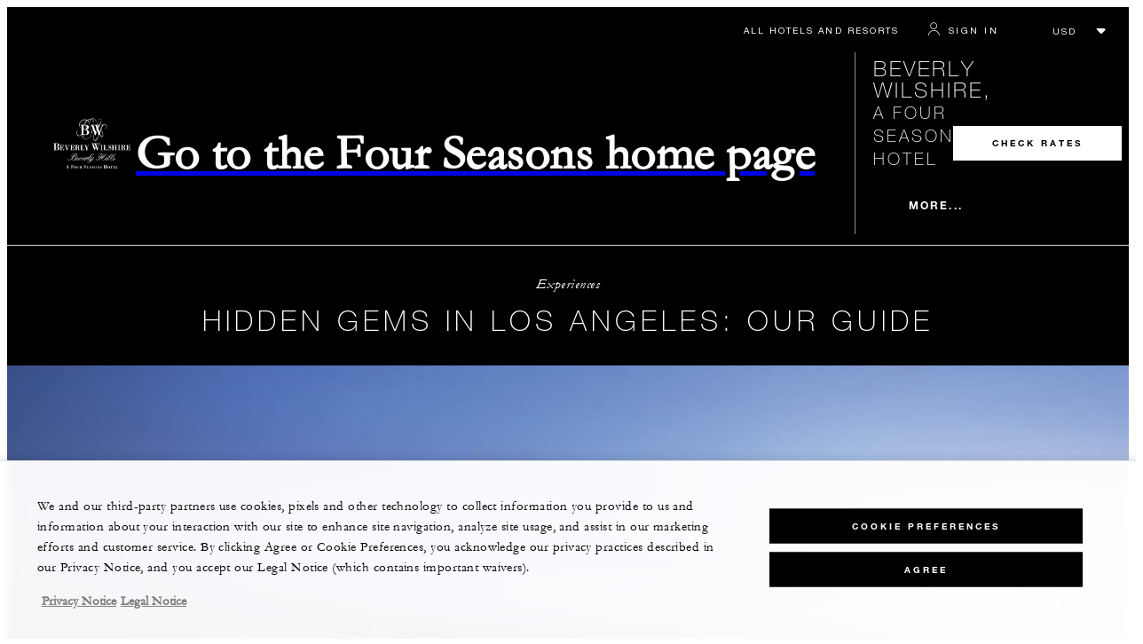

--- FILE ---
content_type: text/html; charset=UTF-8
request_url: https://www.fourseasons.com/beverlywilshire/experiences/local-gems-that-cant-be-missed/
body_size: 18362
content:
<!DOCTYPE html><html lang="en" class="no-js"><head><meta charset="utf-8"><meta http-equiv="X-UA-Compatible" content="IE=edge"><meta name="viewport" content="width=device-width,initial-scale=1,shrink-to-fit=no"><title>Hidden Gems in Los Angeles | Beverly Wilshire, A Four Seasons Hotel</title><meta name="keywords" content="hidden gems in los angeles | beverly wilshire  a four seasons hotel Hidden Gems In Los Angeles | Beverly Wilshire  A Four Seasons Hotel"><meta name="description" content="Beverly Wilshire, A Four Seasons Hotel, offers a guide to the best local gems in the Los Angeles area, from brunch spots to coffee shops, beaches &amp; more."><link rel="canonical" href="https://www.fourseasons.com/beverlywilshire/experiences/local-gems-that-cant-be-missed/"><meta property="og:title" content="Hidden Gems in Los Angeles | Beverly Wilshire, A Four Seasons Hotel"><meta property="og:description" content="Beverly Wilshire, A Four Seasons Hotel, offers a guide to the best local gems in the Los Angeles area, from brunch spots to coffee shops, beaches &amp; more."><meta property="og:type" content=""><meta property="og:image" content="https://www.fourseasons.com/etc/designs/fourseasons/img/logos/global/FS_Header_Logo.png" data-mobile-convert="https://www.fourseasons.com/etc/designs/fourseasons_mobile/img/global/FS_Logo_Mobile.gif"><meta property="og:url" content="https://www.fourseasons.com/beverlywilshire/experiences/local-gems-that-cant-be-missed/" data-mobile-convert><meta name="twitter:card" content=""><meta name="twitter:site" content=""><meta name="twitter:creator" content=""><meta name="twitter:title" content="Hidden Gems in Los Angeles | Beverly Wilshire, A Four Seasons Hotel"><meta name="twitter:description" content=""><meta name="twitter:image" content="" data-mobile-convert><script type="text/javascript" src="https://www.fourseasons.com/assets/7a110abbd9f46e7583765f34a2636fcc2cb0e5f1d24" async ></script><script type="application/ld+json">{ "@context" : "http://schema.org", "@type" : "Organization", "url" : "https://www.fourseasons.com/beverlywilshire/",
		"contactPoint" : [
			{ "@type" : "ContactPoint", "telephone" : "+1 1 (310) 275-5200",
			"contactType" : "customer support"
			}
			,{ "@type" : "ContactPoint", "telephone" : "+1 1 (310) 274-2851",
			"contactType" : "customer support"
				,"contactOption" : "Fax"
			}
			,{ "@type" : "ContactPoint", "telephone" : "+1 1 (800) 421-4354",
			"contactType" : "Reservations"
			}
		], "sameAs" : [
			"http://twitter.com/BeverlyWilshire"
					,"http://www.tripadvisor.com/Hotel_Review-g32070-d125138-Reviews-Beverly_Wilshire_Beverly_Hills_A_Four_Seasons_Hotel-Beverly_Hills_California.html"
					,"http://www.facebook.com/BeverlyWilshire"
					,"http://instagram.com/beverlywilshire"
		] }</script><script type="application/ld+json">{ "@context": "http://schema.org", "@type": "WebPage", "name": "Hidden Gems in Los Angeles | Beverly Wilshire, A Four Seasons Hotel", "description": "Beverly Wilshire, A Four Seasons Hotel, offers a guide to the best local gems in the Los Angeles area, from brunch spots to coffee shops, beaches &amp; more.",
		"breadcrumb": { "@type": "BreadcrumbList", "itemListElement": [
			{ "@type": "ListItem", "position":
			1, "item": { "@id": "https://www.fourseasons.com", "name": "Four Seasons Hotels and Resorts | Luxury Hotels | Four Seasons" } }
			,{ "@type": "ListItem", "position":
			2, "item": { "@id": "https://www.fourseasons.com/beverlywilshire/", "name": "Luxury Hotels in Beverly Hills | Beverly Wilshire, A Four Seasons Hotel" } }
			,{ "@type": "ListItem", "position":
			3, "item": { "@id": "https://www.fourseasons.com/beverlywilshire/experiences/", "name": "Private Luxury Experiences in LA | Beverly Wilshire, A Four Seasons Hotel" } }
			,{ "@type": "ListItem", "position":
			4, "item": { "@id": "https://www.fourseasons.com/beverlywilshire/experiences/local-gems-that-cant-be-missed/", "name": "Hidden Gems in Los Angeles | Beverly Wilshire, A Four Seasons Hotel" } }
		] } }</script><link rel="alternate" href="https://www.fourseasons.com/beverlywilshire/experiences/local-gems-that-cant-be-missed/" hreflang="x-default"><link rel="alternate" href="https://www.fourseasons.com/beverlywilshire/experiences/local-gems-that-cant-be-missed/" hreflang="en"><link rel="apple-touch-icon" sizes="180x180" href="/alt/fshr/design3/images/favicon/apple-touch-icon.png"><link rel="icon" type="image/png" sizes="32x32" href="/alt/fshr/design3/images/favicon/favicon-32x32.png"><link rel="icon" type="image/png" sizes="16x16" href="/alt/fshr/design3/images/favicon/favicon-16x16.png"><link rel="manifest" href="/alt/fshr/design3/images/favicon/manifest.json"><link rel="mask-icon" href="/alt/fshr/design3/images/favicon/safari-pinned-tab.svg" color="#5bbad5"><link rel="shortcut icon" href="/alt/fshr/design3/images/favicon/favicon.ico"><meta name="msapplication-config" content="/alt/fshr/design3/images/favicon/browserconfig.xml"><meta name="theme-color" content="#ffffff"><script type="text/javascript">document.querySelector('html').classList.remove('no-js');</script><link type="text/css" rel="stylesheet" href="/alt/fshr/design3/css/property.mainCss.1767823695.css"><link type="text/css" rel="stylesheet" href="/alt/fshr/shared/css/prc-notice-banner.1767823695.css"><script src="/alt/apps/fshr/shared/vendor/apm-rum.1768591350602.js"></script><script src="/alt/apps/fshr/shared/apm-rum.1768591350605.js"></script><script>var FS = window.FS || {};
		FS.alternateExperience = {};
		window.cawData = {"custom":"true","properties":["LAX713"]};</script><script>window.__cawConfiguration__ = {
      endpoints: {
				offline: 'https://reservations.fourseasons.com/content/{lang}/status',
        dictionary: '/alt/apps/fshr/caw/dictionary',
        allProperties: 'https://reservations.fourseasons.com/content/{lang}/regions',
        propertyOffers: 'https://reservations.fourseasons.com/content/{lang}/properties/{hotelCode}/offers',
        availability: 'https://reservations.fourseasons.com/content/{lang}/calendaravailability',
        formSubmit: 'https://reservations.fourseasons.com',
        exists: '',
      },
      contactLink: 'https://secure.fourseasons.com/content/fourseasons/en/contact_us.html',
      bestRateGuaranteedURL: ''
    }</script><script src="/alt/apps/fshr/shared/vendor/jquery.1768591350605.js"></script><script src="https://cdn.optimizely.com/js/183805907.js"></script><script>window.fsIconsFontMapping = {"accessibility":"f101","activities":"f102","alarm":"f103","arrow_left":"f104","arrow_right":"f105","arrow_right_large":"f106","banquet":"f107","bathroom":"f108","beds":"f109","blizzard":"f10a","blowing_snow":"f10b","boardroom":"f10c","brightness":"f10d","business_centre":"f10e","call":"f10f","call_alt":"f110","caret":"f111","caret_down":"f112","chat":"f113","chat_outline":"f114","checkmark":"f115","checkmark_simple":"f116","chevron_left":"f117","chevron_right":"f118","classroom":"f119","close":"f11a","close_alt":"f11b","close_circle":"f11c","cloudy":"f11d","cloudy_fog":"f11e","cloudy_sunny_breaks":"f11f","collapse":"f120","condo":"f121","contact_email":"f122","contact_phone":"f123","dairy_free":"f124","decor":"f125","desktop":"f126","detached_house":"f127","dining":"f128","douban":"f129","drizzle":"f12a","egg_free":"f12b","email":"f12c","exclusive_amenities":"f12d","exclusive_offer":"f12e","express_pressing":"f12f","eye_closed":"f130","eye_open":"f131","eye_outline":"f132","facebook":"f133","facebook_tag":"f134","fitness_facilities":"f135","floorplan":"f136","fog-patches":"f137","fog":"f138","foursquare":"f139","freezing_drizzle":"f13a","freezing_fog":"f13b","freezing_rain":"f13c","gallery":"f13d","gallery_external":"f13e","gluten_free":"f13f","googleplus":"f140","hamburger":"f141","hamburguer_small":"f142","haze_variable_clouds":"f143","heart":"f144","hollow_square":"f145","hotel":"f146","ice_pellets":"f147","information":"f148","instagram":"f149","isolated_showers":"f14a","item_add":"f14b","item_remove":"f14c","itinerary":"f14d","kids":"f14e","kitchen":"f14f","laundry":"f150","less_sign":"f151","light_snow":"f152","location_pin":"f153","location_pin_brand":"f154","location_pin_small":"f155","mail":"f156","mainly_clear":"f157","mobile":"f158","night_clear_cloudy":"f159","night_cloudy":"f15a","night_cloudy_clear":"f15b","night_isolated_showers":"f15c","night_scattered_flurries":"f15d","night_scattered_showers":"f15e","night_snow_rain":"f15f","night_thunderstorm_chance":"f160","notes":"f161","nut_free":"f162","occupancy":"f163","offers":"f164","outbound":"f165","pagination_line":"f166","partly_cloudy":"f167","pause_button_large":"f168","pause_button_small":"f169","pinterest":"f16a","play_button_large":"f16b","play_button_small":"f16c","plus_sign":"f16d","pool":"f16e","pool_alt":"f16f","qq":"f170","quotation_marks_l":"f171","quotation_marks_outline":"f172","quotation_marks_s":"f173","rain":"f174","reception":"f175","refreshments":"f176","room_cleaning":"f177","scattered_flurries":"f178","scattered_showers":"f179","search":"f17a","shoe":"f17b","shopping_cart":"f17c","showers":"f17d","snow":"f17e","snow_rain":"f17f","snow_rain_showers":"f180","snow_squalls":"f181","spa":"f182","sunny":"f183","sunny_cloudy":"f184","support_staff":"f185","tablet":"f186","theatre":"f187","thunderstorm":"f188","thunderstorm_chance":"f189","tours":"f18a","townhouse":"f18b","transportation":"f18c","tray_removal":"f18d","tree":"f18e","tree_large":"f18f","tripadvisor":"f190","turn_down_service":"f191","twitter":"f192","u_shape":"f193","valet_parking":"f194","variable_clouds":"f195","vegan":"f196","vegetarian":"f197","views":"f198","washer":"f199","wechat":"f19a","weibo":"f19b","wet_snow":"f19c","wine":"f19d","youku":"f19e","youtube":"f19f","africa-middle-east":"f1a0","asia-pacific":"f1a1","beach":"f1a2","central-south-america":"f1a3","europe":"f1a4","exclusives-buyouts":"f1a5","golf":"f1a6","north-america":"f1a7","outdoor-function-space":"f1a8","resort":"f1a9","resort-urban":"f1aa","urban":"f1ab","call_alt_inverted":"f1ac","airline_check_in":"f1ad","flight_arrival":"f1ae","itinerary_default":"f1af","mail_default_circle":"f1b0","ramdan_menu":"f1b1","shuttle_bus_schedule":"f1b2","terms_and_conditions":"f1b3","book":"f1b4","flight_departure":"f1b5","itinerary_new":"f1b6","mobile_key":"f1b7","residence":"f1b8","standard_wifi":"f1b9","time":"f1ba","chat_default_circle":"f1bb","flight_info":"f1bc","multilingual_concierge":"f1bd","resort_activities":"f1be","takeaway":"f1bf","tv_channel_listings":"f1c0","festive_menu":"f1c1","in-room_dining":"f1c2","luxury_bath_products":"f1c3","pressreader":"f1c4","safety_and_security":"f1c5","telephone_directory":"f1c6","weddings":"f1c7","commercial_flight":"f1c8","private_flight":"f1c9","smoke_free":"f1ca","photo_and_video":"f1cb","more":"f1cc","credit_card":"f1cd","bellcart_luggage":"f1ce","shopping":"f1cf","pet":"f1d0","covid_testing":"f1d1","diving_snorkeling":"f1d2","enhanced_cleaning":"f1d3","faqs":"f1d4","find_hotel_status":"f1d5","health_and_safety":"f1d6","mask":"f1d7","surfing":"f1d8","temperature_check":"f1d9","unique_stays":"f1da","wellness":"f1db","adventure":"f1dc","arts_culture":"f1dd","award_winning_spa":"f1de","cocktail":"f1df","cold":"f1e0","comfort":"f1e1","culinary_experience":"f1e2","dress_code":"f1e3","experience":"f1e4","extension":"f1e5","family":"f1e6","hot":"f1e7","late_checkout":"f1e8","mountain":"f1e9","my_neighborhood":"f1ea","order_grocery":"f1eb","outdoor_experience":"f1ec","premium_wifi":"f1ed","private_jet":"f1ee","private_retreats":"f1ef","property_info":"f1f0","residence_a_la_carte":"f1f1","residence_dining":"f1f2","residence_my_building":"f1f3","residence_services":"f1f4","room_upgrade":"f1f5","services_and_amenities":"f1f6","ski":"f1f7","sporting_events":"f1f8","sustainable_travel":"f1f9","tennis":"f1fa","windy":"f1fb","parking":"f1fc","meetings_and_events":"f1fd","check_in":"f1fe","check_out":"f1ff","itinerary_notification":"f200","settings":"f201","call_circle_outline":"f202","chat_notification":"f203","chat_notification_large":"f204","details":"f205","dining_reservation":"f206","email_fill":"f207","exclusive_amenities_filled":"f208","location_pin_large_fill":"f209","location_pin_small_fill":"f20a","no_available_date":"f20b","alert":"f20c","edit":"f20d","environmental_programs":"f20e","environment":"f20f","energy_reduction":"f210","energy_carbon_and_water_reduction":"f211","documents_and_downloads":"f212","diversity_inclusion_and_belonging":"f213","biodiversity_and_conservation":"f214","governance":"f215","handshake":"f216","purchasing_practices":"f217","social":"f218","sustainable_food_and_beverage":"f219","waste_reduction":"f21a","water_reduction":"f21b","whats_included":"f21c","caret_up":"f21d","lock":"f21e","safety_and_security_inverted":"f21f","pr_and_hotel":"f220","shopping_cart_outlined":"f221","maintenance":"f222","storage":"f223","yacht":"f224","horseback_riding":"f225","yoga":"f226","download":"f227","filter":"f228","switch_view":"f229","person":"f22a","list":"f22b","castle":"f22c","pillow":"f22d","checkmark_fill":"f22e","checkmark_outline":"f22f","extra_charge_outline":"f230","extra_charge_fill":"f231","trash_bin":"f232","luggage":"f233"};</script><script src="/alt/apps/fshr/shared/gdpr-banner.1768591350609.js" defer="defer"></script><script src="/alt/apps/fshr/shared/decision-engine.1768591350610.js" defer="defer"></script><script src="/alt/apps/fshr/shared/qualtrics.1768591350610.js" defer="defer"></script><script src="/alt/apps/fshr/shared/suppress-urls-geoip.1768591350611.js" defer="defer"></script><script src="/alt/fshr/shared/js/bev.1767823701.js" defer="defer"></script><script src="/alt/fshr/shared/js/prc-notice-banner.1767823701.js" defer="defer"></script><script type="text/javascript" src="/alt/fshr/shared/js/tealium-functions.1767823701.js" defer="defer"></script><script type="text/javascript">//added to stop the automatic tracking
	window.utag_cfg_ovrd = {noview : true};

	var utag_data = {"aa_account":"fshglobal","aem_url":"/content/fshr/pages/en/properties/beverlywilshire/experiences/local-gems-that-cant-be-missed","page_language":"en","page_url":"https://www.fourseasons.com/beverlywilshire/experiences/local-gems-that-cant-be-missed/","property_name":"beverlywilshire","server":"www.fourseasons.com","site_prefix":"fs","site_template":"3.0","title":"Hidden Gems in Los Angeles | Beverly Wilshire, A Four Seasons Hotel","user_id":"","user_type":"visitor","page_components_array":["rich-text-d","image-and-text-d","image-and-text-d","image-and-text-d","image-and-text-d","image-and-text-d","image-and-text-d"],"property_code":"bev","page_section":"beverlywilshire:experiences","property_region":"North America","property_subregion":"U.S.A."};

	var tealiumLoaded = function(){
		/* defined in /alt/fshr/shared/js/tealium-functions.js */
		if(window.FS && window.FS.Tealium && window.FS.Tealium.loadTealium){
			FS.Tealium.loadTealium({
				"account": "fourseasons",
				"profile": "main",
				"environment": "prod"
			});

				FS.Tealium.trackPage(utag_data);
		}
	};

			window.onTealiumLibraryLoaded = tealiumLoaded;</script>
<script>(window.BOOMR_mq=window.BOOMR_mq||[]).push(["addVar",{"rua.upush":"false","rua.cpush":"false","rua.upre":"false","rua.cpre":"false","rua.uprl":"false","rua.cprl":"false","rua.cprf":"false","rua.trans":"","rua.cook":"false","rua.ims":"false","rua.ufprl":"false","rua.cfprl":"false","rua.isuxp":"false","rua.texp":"norulematch","rua.ceh":"false","rua.ueh":"false","rua.ieh.st":"0"}]);</script>
                              <script>!function(e){var n="https://s.go-mpulse.net/boomerang/";if("False"=="True")e.BOOMR_config=e.BOOMR_config||{},e.BOOMR_config.PageParams=e.BOOMR_config.PageParams||{},e.BOOMR_config.PageParams.pci=!0,n="https://s2.go-mpulse.net/boomerang/";if(window.BOOMR_API_key="UMAW3-HRPA5-GLWY3-KM3MB-8WRUH",function(){function e(){if(!o){var e=document.createElement("script");e.id="boomr-scr-as",e.src=window.BOOMR.url,e.async=!0,i.parentNode.appendChild(e),o=!0}}function t(e){o=!0;var n,t,a,r,d=document,O=window;if(window.BOOMR.snippetMethod=e?"if":"i",t=function(e,n){var t=d.createElement("script");t.id=n||"boomr-if-as",t.src=window.BOOMR.url,BOOMR_lstart=(new Date).getTime(),e=e||d.body,e.appendChild(t)},!window.addEventListener&&window.attachEvent&&navigator.userAgent.match(/MSIE [67]\./))return window.BOOMR.snippetMethod="s",void t(i.parentNode,"boomr-async");a=document.createElement("IFRAME"),a.src="about:blank",a.title="",a.role="presentation",a.loading="eager",r=(a.frameElement||a).style,r.width=0,r.height=0,r.border=0,r.display="none",i.parentNode.appendChild(a);try{O=a.contentWindow,d=O.document.open()}catch(_){n=document.domain,a.src="javascript:var d=document.open();d.domain='"+n+"';void(0);",O=a.contentWindow,d=O.document.open()}if(n)d._boomrl=function(){this.domain=n,t()},d.write("<bo"+"dy onload='document._boomrl();'>");else if(O._boomrl=function(){t()},O.addEventListener)O.addEventListener("load",O._boomrl,!1);else if(O.attachEvent)O.attachEvent("onload",O._boomrl);d.close()}function a(e){window.BOOMR_onload=e&&e.timeStamp||(new Date).getTime()}if(!window.BOOMR||!window.BOOMR.version&&!window.BOOMR.snippetExecuted){window.BOOMR=window.BOOMR||{},window.BOOMR.snippetStart=(new Date).getTime(),window.BOOMR.snippetExecuted=!0,window.BOOMR.snippetVersion=12,window.BOOMR.url=n+"UMAW3-HRPA5-GLWY3-KM3MB-8WRUH";var i=document.currentScript||document.getElementsByTagName("script")[0],o=!1,r=document.createElement("link");if(r.relList&&"function"==typeof r.relList.supports&&r.relList.supports("preload")&&"as"in r)window.BOOMR.snippetMethod="p",r.href=window.BOOMR.url,r.rel="preload",r.as="script",r.addEventListener("load",e),r.addEventListener("error",function(){t(!0)}),setTimeout(function(){if(!o)t(!0)},3e3),BOOMR_lstart=(new Date).getTime(),i.parentNode.appendChild(r);else t(!1);if(window.addEventListener)window.addEventListener("load",a,!1);else if(window.attachEvent)window.attachEvent("onload",a)}}(),"".length>0)if(e&&"performance"in e&&e.performance&&"function"==typeof e.performance.setResourceTimingBufferSize)e.performance.setResourceTimingBufferSize();!function(){if(BOOMR=e.BOOMR||{},BOOMR.plugins=BOOMR.plugins||{},!BOOMR.plugins.AK){var n=""=="true"?1:0,t="",a="aoj4cziccfpaq2lkzysa-f-674d8c975-clientnsv4-s.akamaihd.net",i="false"=="true"?2:1,o={"ak.v":"39","ak.cp":"252289","ak.ai":parseInt("153515",10),"ak.ol":"0","ak.cr":9,"ak.ipv":4,"ak.proto":"h2","ak.rid":"bd0bc453","ak.r":51208,"ak.a2":n,"ak.m":"b","ak.n":"essl","ak.bpcip":"3.147.193.0","ak.cport":36792,"ak.gh":"23.209.83.24","ak.quicv":"","ak.tlsv":"tls1.3","ak.0rtt":"","ak.0rtt.ed":"","ak.csrc":"-","ak.acc":"","ak.t":"1768607268","ak.ak":"hOBiQwZUYzCg5VSAfCLimQ==ZVvnu55AzaqOPsHFdJbKkvnf52Oc6md2pxC+54/EU7/oS3KNxTHWI7q7zM+i1L0G+/SHRlEdvOU9/SOVEkgXIvhEt/TywZg9b0ZixbcAtkGUlSZRxUvoEoUyND98kzs9RY4QY1/AtQ+OMP/7CjYdzpoKb6ot01mcKaxF9FszGJZW1zjCgvFBnUKeDtsA/oquPBpjCn36z2/JbamwX670TxjzeemZh/AdQysUnDkdsqZ3VJfVx6ATwPes9Si/CNTvLDRiKWeH79uHgk2nMebaHvFWDM/iv4fr8B4dsPNiHoIz7e1YVdgFUkU/w39rpjWucO8fieRQPphVuj4GsE1z+FVx6v2AeAvOYNib5P0HdftZ8c+aD22l0K2zmgkgxdWlvNs8FlNNvygvO1IGBW6cof8xx4Cbz4bE4x5YuRMvQ+c=","ak.pv":"135","ak.dpoabenc":"","ak.tf":i};if(""!==t)o["ak.ruds"]=t;var r={i:!1,av:function(n){var t="http.initiator";if(n&&(!n[t]||"spa_hard"===n[t]))o["ak.feo"]=void 0!==e.aFeoApplied?1:0,BOOMR.addVar(o)},rv:function(){var e=["ak.bpcip","ak.cport","ak.cr","ak.csrc","ak.gh","ak.ipv","ak.m","ak.n","ak.ol","ak.proto","ak.quicv","ak.tlsv","ak.0rtt","ak.0rtt.ed","ak.r","ak.acc","ak.t","ak.tf"];BOOMR.removeVar(e)}};BOOMR.plugins.AK={akVars:o,akDNSPreFetchDomain:a,init:function(){if(!r.i){var e=BOOMR.subscribe;e("before_beacon",r.av,null,null),e("onbeacon",r.rv,null,null),r.i=!0}return this},is_complete:function(){return!0}}}}()}(window);</script></head><body data-language="en" class="ty-b2" data-alert-banner="/alt/apps/fshr/feeds/alert/en/beverlywilshire"><a class="CTA CTA--primary--dark SkipToMainContent" href="#main">SKIP TO MAIN CONTENT</a><script>window.CLIENT_ENV = {
	...(window.CLIENT_ENV || {}),
	...{"STATIC_SITE_URL":"","IMAGE_BASE_URL":"","RESERVATIONS_SITE_URL":"https://reservations.fourseasons.com"}
};</script><div class="react-data Cart-react-ssr-placeholder Cart" data-stores='["cartStore","userStore","globalStore"]' data-translations-string='{"Continue to build your itinerary":"Continue to build your itinerary","Add stay in your cart and build your itinerary":"Add stay in your cart and build your itinerary","Book Your Stay":"Book Your Stay","Add To Cart":"Add To Cart","Experiences":"Experiences","Explore More":"Explore More","Spa":"Spa","Dining":"Dining","Cart":"Cart","Check Out Itinerary":"Check Out Itinerary","Price Breakdown":"Price Breakdown","Removing “{0}” will reset your cart. Would you like to proceed?":"Removing “{0}” will reset your cart. Would you like to proceed?","No, Cancel":"No, Cancel","Yes, Remove":"Yes, Remove","Our concierge team will craft the best itinerary for you based on your request. Itinerary request items will not be charged untill the request is confirmed.":"Our concierge team will craft the best itinerary for you based on your request. Itinerary request items will not be charged untill the request is confirmed.","Stay":"Stay","Transportation":"Transportation","Arrival Pick-up":"Arrival Pick-up","Itinerary Requests":"Itinerary Requests","Add To Your Room":"Add To Your Room","Est. Total":"Est. Total","Information":"Information","Remove":"Remove","Quantity":"Quantity","Add a stay to your cart and build your itinerary":"Add a stay to your cart and build your itinerary"}' data-locale="en"></div><script>window.FS = window.FS || {};
		window.FS.propertyInfo = window.FS.propertyInfo || {};
		window.FS.propertyInfo.owsCode = "LAX713";
		window.FS.propertyInfo.orsCode = "BEV";
		window.FS.propertyInfo.language = "en";
		window.FS.propertyInfo.allInPricing = false;
		window.FS.propertyInfo.sortBy = "LOW_TO_HIGH";
		window.FS.propertyInfo.currency = "USD";
		window.FS.propertyInfo.geoIpCurrencyEnabled = true;
		window.FS.propertyInfo.disableBooking = false;



		window.FS.countryCurrencies = {"AD":"EUR","AG":"XCD","AR":"ARS","AU":"AUD","AT":"EUR","AZ":"AZN","BS":"BSD","BH":"BHD","BE":"EUR","BR":"BRL","CA":"CAD","CL":"CLP","CN":"CNY","CO":"COP","CR":"USD","CY":"EUR","CZ":"CZK","DK":"DKK","DM":"XCD","TL":"USD","EC":"USD","EG":"EGP","SV":"USD","EE":"EUR","FI":"EUR","FR":"EUR","DE":"EUR","GR":"EUR","GD":"XCD","HU":"HUF","IN":"INR","ID":"IDR","IE":"EUR","IL":"ILS","IT":"EUR","JP":"JPY","JO":"JOD","KI":"AUD","KR":"KRW","KW":"KWD","LV":"EUR","LB":"LBP","LI":"CHF","LT":"EUR","LU":"EUR","MY":"MYR","MV":"USD","MT":"EUR","MH":"USD","MU":"MUR","MX":"MXN","FM":"USD","MC":"EUR","CS":"EUR","MA":"MAD","NR":"AUD","NL":"EUR","NZ":"NZD","NO":"NOK","PW":"USD","PA":"USD","PT":"EUR","QA":"QAR","RU":"RUB","KN":"XCD","LC":"XCD","VC":"XCD","SM":"EUR","SA":"SAR","SC":"SCR","SG":"SGD","SK":"EUR","SI":"EUR","ZA":"ZAR","ES":"EUR","SE":"SEK","CH":"CHF","SY":"SYP","TW":"TWD","TZ":"TZS","TH":"THB","TN":"TND","TR":"TRY","TV":"AUD","AE":"AED","GB":"GBP","US":"USD","UY":"UYU","VA":"EUR","VN":"VND","PF":"XPF","WF":"XPF","NC":"XPF","HK":"HKD","MO":"MOP","GL":"DKK","GU":"USD","ENG":"GBP","AI":"XCD","BM":"USD","IO":"USD","KY":"USD"};</script><script>window.CLIENT_ENV = {
	...(window.CLIENT_ENV || {}),
	...{"rbfBaseUrl":"https://reservations.fourseasons.com","NEXT_PUBLIC_BFF_BASE_URL":"https://www.fourseasons.com/profile/api","NEXT_PUBLIC_IMAGE_BASE_URL":"https://www.fourseasons.com"}
};</script><div class="Navigation-bodySpacer Navigation-bodySpacer--expanded"></div><nav id="TopNav-mainNav" aria-label="Top Navigation" class="Navigation Navigation--isPropertyNav"><div class="Navigation-lg nav-lg" data-nav-large><div class="Navigation-background-filter-fallback"></div><div class="Navigation-backgroundGradient"></div><div class="Navigation-background"><div class="Navigation-background-blur"><div tabindex="-1" id="focus-reset" aria-label="Focus reset to top of page" title="Focus reset to top of page"></div><div class="Navigation-topBar"><a class="CTA CTA--text--light Navigation-link" href="/find_a_hotel_or_resort/">All Hotels and Resorts </a><a class="CTA CTA--text--light Navigation-link itinerary-link" href="https://reservations.fourseasons.com/profile">Itinerary</a><script>window.CLIENT_ENV = {
	...(window.CLIENT_ENV || {}),
	...{"RESERVATIONS_SITE_URL":"https://reservations.fourseasons.com","NEXT_PUBLIC_BFF_BASE_URL":"https://www.fourseasons.com/profile/api","GOOGLE_RECAPTCHA_ENABLED":true,"FSHR_PUBLIC_GOOGLE_RECAPTCHA_PUBLIC_KEY":"6LfvEswUAAAAAGvyvUyLsJlIjwskEzsVlysD09lF","GOOGLE_RECAPTCHA_SCRIPT_PATH":"https://www.google.com/recaptcha/api.js","CHINESE_RECAPTCHA_SCRIPT_PATH":"https://www.recaptcha.net/recaptcha/api.js","FSHR_PUBLIC_ITINERARY_SURVEY_INTERCEPT_ID":"SI_0JL4cRj8EwF2VFQ","FSHR_PUBLIC_ITINERARY_SURVEY_LINK":"https://fourseasons.qualtrics.com/jfe/form/SV_a4phCucLQ9W1vZc"}
};</script><div class="ProfileStatus react-data ProfileStatus-react-ssr-placeholder Navigation-link" data-stores='["userStore","bookingsStore","globalStore"]' data-translations-string='{"Hello, {0}":"Hello, {0}","Sign In":"Sign In","Email me":"Email me","Email":"Email","Text me":"Text me","Phone number":"Phone number","View and edit your Four Seasons profile and customise your preferences.":"View and edit your Four Seasons profile and customise your preferences.","Don’t have an account?":"Don’t have an account?","Register":"Register","If you are having problems signing in, please call us.":"If you are having problems signing in, please call us.","Keep me signed in":"Keep me signed in","Details":"Details","This option will reduce the frequency of being asked to sign-in on this device. Use this option only on your trusted devices to keep your account secure.":"This option will reduce the frequency of being asked to sign-in on this device. Use this option only on your trusted devices to keep your account secure.","There was a problem processing your request. Please contact us for assistance.":"There was a problem processing your request. Please contact us for assistance.","If you choose to receive your password via mobile, we will send one text message per login attempt. Message and data rates may apply.":"If you choose to receive your password via mobile, we will send one text message per login attempt. Message and data rates may apply.","I didn’t receive my code":"I didn’t receive my code","Code Invalid":"Code Invalid","We’re sorry, but the verification code you entered is not valid. Please try again.":"We’re sorry, but the verification code you entered is not valid. Please try again.","Get new code":"Get new code","Verification Code":"Verification Code","Other Toll-Free Numbers":"Other Toll-Free Numbers","An email with a 6-digit code was sent to {0}. Please enter the code in the fields shown.":"An email with a 6-digit code was sent to {0}. Please enter the code in the fields shown.","An SMS with a 6-digit code was sent to {0}. Please enter the code in the fields shown.":"An SMS with a 6-digit code was sent to {0}. Please enter the code in the fields shown.","An email with a 6-digit code was sent to <strong>{0}</strong>. Please enter the code in the fields shown. If you did not receive a verification code, you may need to <a href=&apos;{1}&apos; ui-sref=&apos;{2}&apos;>register.</a>":"An email with a 6-digit code was sent to <strong>{0}</strong>. Please enter the code in the fields shown. If you did not receive a verification code, you may need to <a href=&apos;{1}&apos; ui-sref=&apos;{2}&apos;>register.</a>","An SMS with a 6-digit code was sent to <strong>{0}</strong>. Please enter the code in the fields shown. If you did not receive a verification code, you may need to <a href=&apos;{1}&apos; ui-sref=&apos;{2}&apos;>register.</a>":"An SMS with a 6-digit code was sent to <strong>{0}</strong>. Please enter the code in the fields shown. If you did not receive a verification code, you may need to <a href=&apos;{1}&apos; ui-sref=&apos;{2}&apos;>register.</a>","error.E0201":"We’re sorry, but the verification code you entered is not valid. Please try again.","error.E0202":"We’re sorry, but the verification code you entered has expired.","error.E0218":"<b>{0}</b> was not found in our records. Please try signing in with your Phone Number.","error.E0219":"<b>{0}</b> was not found in our records. Please try signing in with your Email Address.","error.E0232":"There was a problem processing your request. Please contact us for assistance."}' data-locale="en"></div><div class="CurrencyDropdown react-data CurrencyDropdown-react-ssr-placeholder" data-stores='["cartStore", "userStore", "globalStore"]' data-currency-options='[{"label":"USD","value":"USD"},{"label":"AED","value":"AED"},{"label":"ARS","value":"ARS"},{"label":"AUD","value":"AUD"},{"label":"AZN","value":"AZN"},{"label":"BHD","value":"BHD"},{"label":"BRL","value":"BRL"},{"label":"BSD","value":"BSD"},{"label":"CAD","value":"CAD"},{"label":"CHF","value":"CHF"},{"label":"CLP","value":"CLP"},{"label":"CNY","value":"CNY"},{"label":"COP","value":"COP"},{"label":"CRC","value":"CRC"},{"label":"CZK","value":"CZK"},{"label":"DKK","value":"DKK"},{"label":"EGP","value":"EGP"},{"label":"EUR","value":"EUR"},{"label":"GBP","value":"GBP"},{"label":"HKD","value":"HKD"},{"label":"HUF","value":"HUF"},{"label":"IDR","value":"IDR"},{"label":"ILS","value":"ILS"},{"label":"INR","value":"INR"},{"label":"JOD","value":"JOD"},{"label":"JPY","value":"JPY"},{"label":"KRW","value":"KRW"},{"label":"KWD","value":"KWD"},{"label":"LBP","value":"LBP"},{"label":"MAD","value":"MAD"},{"label":"MOP","value":"MOP"},{"label":"MUR","value":"MUR"},{"label":"MVR","value":"MVR"},{"label":"MXN","value":"MXN"},{"label":"MYR","value":"MYR"},{"label":"NOK","value":"NOK"},{"label":"NZD","value":"NZD"},{"label":"QAR","value":"QAR"},{"label":"RUB","value":"RUB"},{"label":"SAR","value":"SAR"},{"label":"SCR","value":"SCR"},{"label":"SEK","value":"SEK"},{"label":"SGD","value":"SGD"},{"label":"SYP","value":"SYP"},{"label":"THB","value":"THB"},{"label":"TND","value":"TND"},{"label":"TRY","value":"TRY"},{"label":"TWD","value":"TWD"},{"label":"TZS","value":"TZS"},{"label":"UYU","value":"UYU"},{"label":"VND","value":"VND"},{"label":"XCD","value":"XCD"},{"label":"XPF","value":"XPF"},{"label":"ZAR","value":"ZAR"}]'></div></div><div class="Navigation-bar"><a href="/" class="Navigation-logoContainer"><div class="Navigation-logo BeverlyWilshire"><span class="visuallyhidden">Go to the Four Seasons home page</span></div></a><div class="Navigation-linksContainer"><a class="CTA CTA--text--light Navigation-pageName ty-h2" href="/beverlywilshire/">Beverly Wilshire, <span style='font-size: .8em;'>A Four Seasons Hotel</span></a><div class="Navigation-links"><div class="Navigation-mainLinksContainer" role="navigation" aria-label="Main Links Navigation"><ul class="Navigation-mainLinks"><li class="NavigationItem NavigationItem--collapsed NavigationItem--mainLink NavigationItem--mainLink--js"><div class="NavigationItem-link"><a class="CTA CTA--text--light" href="/beverlywilshire/">Hotel Overview</a></div></li><li class="NavigationItem NavigationItem--collapsed NavigationItem--mainLink NavigationItem--mainLink--js"><div class="NavigationItem-link"><a class="CTA CTA--text--light" href="/beverlywilshire/accommodations/">Accommodations</a></div></li><li class="NavigationItem NavigationItem--collapsed NavigationItem--mainLink NavigationItem--mainLink--js"><div class="NavigationItem-link"><a class="CTA CTA--text--light" href="/beverlywilshire/offers/">Offers</a></div></li><li class="NavigationItem NavigationItem--collapsed NavigationItem--mainLink NavigationItem--mainLink--js"><div class="NavigationItem-link NavigationItem-link--activeCategory"><a class="CTA CTA--text--light" href="/beverlywilshire/experiences/">Experiences</a></div></li><li class="NavigationItem NavigationItem--collapsed NavigationItem--mainLink NavigationItem--mainLink--js"><div class="NavigationItem-link"><a class="CTA CTA--text--light" href="/beverlywilshire/dining/">Dining</a></div></li><li class="NavigationItem NavigationItem--collapsed NavigationItem--mainLink NavigationItem--mainLink--js"><div class="NavigationItem-link"><a class="CTA CTA--text--light" href="/beverlywilshire/photos-and-videos/">Photos &amp; Videos</a></div></li><li class="NavigationItem NavigationItem--collapsed NavigationItem--mainLink NavigationItem--mainLink--js"><div class="NavigationItem-link"><a class="CTA CTA--text--light" href="/beverlywilshire/services-and-amenities/">Services &amp; Amenities</a></div></li><li class="NavigationItem NavigationItem--collapsed NavigationItem--mainLink NavigationItem--mainLink--js"><div class="NavigationItem-link"><a class="CTA CTA--text--light" href="/beverlywilshire/accommodations/extended-stays/">Extended Stays</a></div></li><li class="NavigationItem NavigationItem--collapsed NavigationItem--mainLink NavigationItem--mainLink--js"><div class="NavigationItem-link"><a class="CTA CTA--text--light" href="/beverlywilshire/getting-here/">Location</a></div></li><li class="NavigationItem NavigationItem--collapsed NavigationItem--mainLink NavigationItem--mainLink--js"><div class="NavigationItem-link"><a class="CTA CTA--text--light" href="/beverlywilshire/spa/">Spa &amp; Wellness</a></div></li><li class="NavigationItem NavigationItem--collapsed NavigationItem--mainLink NavigationItem--mainLink--js"><div class="NavigationItem-link"><a class="CTA CTA--text--light" href="/beverlywilshire/landing-pages/property/indulge-in-the-summit/">Indulge in the Summit</a></div></li><li class="NavigationItem NavigationItem--collapsed NavigationItem--mainLink NavigationItem--mainLink--js"><div class="NavigationItem-link"><a class="CTA CTA--text--light" href="/beverlywilshire/services-and-amenities/family/">Family</a></div></li><li class="NavigationItem NavigationItem--collapsed NavigationItem--mainLink NavigationItem--mainLink--js"><div class="NavigationItem-link"><a class="CTA CTA--text--light" href="/beverlywilshire/meetings-and-events/">Meetings &amp; Events</a></div></li><li class="NavigationItem NavigationItem--collapsed NavigationItem--mainLink NavigationItem--mainLink--js"><div class="NavigationItem-link"><a class="CTA CTA--text--light" href="/beverlywilshire/weddings/">Weddings</a></div></li><li class="NavigationItem NavigationItem--collapsed NavigationItem--mainLink NavigationItem--mainLink--js"><div class="NavigationItem-link"><a class="CTA CTA--text--light" href="/beverlywilshire/services-and-amenities/sustainability/">Sustainability</a></div></li><li class="NavigationItem NavigationItem--collapsed NavigationItem--mainLink NavigationItem--mainLink--js"><div class="NavigationItem-link"><a class="CTA CTA--text--light" href="/beverlywilshire/services-and-amenities/couples-getaway/">Couples</a></div></li><li class="NavigationItem NavigationItem--collapsed NavigationItem--mainLink NavigationItem--mainLink--js"><div class="NavigationItem-link"><a class="CTA CTA--text--light" href="/beverlywilshire/dining/restaurants/private-dining/">Private Dining</a></div></li><li class="NavigationItem NavigationItem--collapsed NavigationItem--mainLink NavigationItem--mainLink--js"><div class="NavigationItem-link"><a class="CTA CTA--text--light" href="/beverlywilshire/contact-us/">Contact Us</a></div></li><li class="NavigationItem NavigationItem--collapsed NavigationItem--mainLink NavigationItem--mainLink--js"><div class="NavigationItem-link"><a class="CTA CTA--text--light" href="/beverlywilshire/seasonal/">Seasonal</a></div></li><li class="NavigationItem--mainLink Navigation-more Navigation-more--js" style="display: none"><button class="Navigation-moreBtn CTA CTA--text--light" aria-haspopup="true" aria-expanded="false">More...</button><div class="Navigation-overflowLinks"><ul class="Navigation-overflowLinks--left"></ul><ul class="Navigation-overflowLinks--right"></ul></div></li></ul></div></div></div><div class="react-data CartStatus-placeholder CartStatus-react-ssr-placeholder tailwind-root" data-theme="dark" id="cart-status-placeholder" data-stores='["cartStore", "planStore", "userStore", "bookingsStore", "globalStore"]' data-locale="en"></div><a class="CTA CTA--secondary--light Navigation-cta Navigation-CAW-cta CAW-trigger" href="https://reservations.fourseasons.com/en?cawConfig.customBooker&#x3D;true&amp;generalReservationForm.locationId&#x3D;LAX713&amp;cawConfig.targetPropertyCodes&#x3D;LAX713">Check Rates</a></div></div><div id="NavigationCAW" class="NavigationCAW"><script>window.CLIENT_ENV = {
	...(window.CLIENT_ENV || {}),
	...{"rbfBaseUrl":"https://reservations.fourseasons.com","RESERVATIONS_SITE_URL":"https://reservations.fourseasons.com","NEXT_PUBLIC_WEB_BFF_BASE_URL":"https://www.fourseasons.com/web-bff/api"}
};</script><div class="react-data ReactCAW InlineCaw CAW CAW-react-ssr-placeholder" data-properties="LAX713" data-destination-placeholder="" data-excluded-properties="" data-room-codes="" data-offer-code="" data-best-rate-guaranteed-u-r-l="/content/fshr/pages/en/best-rate-guarantee" data-mode="" data-promo-code="" data-hide-promo-code="" data-date-from="" data-date-to="" data-no-cal-avail="" data-min-stay="" data-max-rooms="" data-custom="true" data-locale="en" data-stores='["planStore","availabilityStore"]' id="caw-rf9hpo36a4" data-translations-string='{"Check Availability":"Check Availability","Book your stay":"Book your stay","Check in":"Check in","Check out":"Check out","Dates":"Dates","Best Rate Guaranteed":"Best Rate Guaranteed","Please correct the following fields":"Please correct the following fields","Guests":"Guests","Restricted":"Restricted","Unavailable":"Unavailable","Room":"Room","Rooms":"Rooms","Adult":"Adult","Adults":"Adults","Child":"Child","Children":"Children","Select Room":"Select Room","Add another room":"Add another room","Destination":"Destination","Increment":"Increment","Decrement":"Decrement","Occupants":"Occupants","Promo":"Promo","Promo Code":"Promo Code","Enter Promo Code":"Enter Promo Code","Expand to enter promo code":"Expand to enter promo code","Included Hotels & Resorts":"Included Hotels & Resorts","All Hotels & Resorts":"All Hotels & Resorts","Destination Search":"Destination Search","Online reservation system is offline":"Online reservation system is offline","Phone":"Phone","Email":"Email","Updated":"Updated","Update":"Update","ago":" ","Contact":"Contact","Something went wrong":"Something went wrong","We could not process your request":"We could not process your request","Please try again":"Please try again","Reload":"Reload","Navigate to":"Navigate to","mm/dd/yyyy":"mm/dd/yyyy","Clear Selected Dates":"Clear Selected Dates","Available check-in date":"Available check-in date","Available check-out date":"Available check-out date","Out of Range":"Out of Range","Apply":"Apply","Select Dates for Check-in and Check-out":"Select Dates for Check-in and Check-out","Select a destination by entering a part of its name and going through the list of results using the arrow keys":"Select a destination by entering a part of its name and going through the list of results using the arrow keys","January":"January","February":"February","March":"March","April":"April","May":"May","June":"June","July":"July","August":"August","September":"September","October":"October","November":"November","December":"December","Check Rates":"Check Rates","Update Search":"Update Search","Minimum nights required":"Minimum nights required","Find a Hotel or Resort":"Find a Hotel or Resort","hide":"hide","Clear":"Clear","Stay Dates":"Stay Dates","Check Rates & Availability":"Check Rates & Availability","Done":"Done","days":"days","To add more than {0} rooms, please call <span class=&apos;phone-number&apos;>{1}</span>.":"To add more than {0} rooms, please call <span class=&apos;phone-number&apos;>{1}</span>.","Toll Free Telephone Numbers By Country":"Toll Free Telephone Numbers By Country","A promo code cannot be applied with a flexible date search.":"A promo code cannot be applied with a flexible date search.","Are your dates flexible?":"Are your dates flexible?","View More Rates":"View More Rates","loading indicator":"loading indicator","Read More":"Read More","Sort by rate":"Sort by rate","Low to High":"Low to High","High to Low":"High to Low","Convert Currency":"Convert Currency","Accessible Rooms":"Accessible Rooms","Apply Filters":"Apply Filters","To Book this Room, Please Call":"To Book this Room, Please Call","Close":"Close","from":"from","Avg. per night":"Avg. per night","Select":"Select","Select Bed Options":"Select Bed Options","Selected Itinerary":"Selected Itinerary","Rate Details":"Rate Details","Free Night(s) Applied":"Free Night(s) Applied","Free Cancellation until":"Free Cancellation until","Non-refundable":"Non-refundable","Avg. price per night":"Avg. price per night","Total ${0} nights (taxes incl.)":"Total ${0} nights (taxes incl.)","Book Now":"Book Now","Please Note":"Please Note","Slide {0} is currently active":"Slide {0} is currently active","Show Slide {0}":"Show Slide {0}","Previous slide":"Previous slide","Next slide":"Next slide","View All":"View All","All-In-Pricing":"All-In-Pricing","All-in per night":"All-in per night","Find your destination":"Find your destination","Choose your dates":"Choose your dates","Add number of guests":"Add number of guests","Plan your stay":"Plan your stay","Update Selection":"Update Selection","Conditions":"Conditions","Included":"Included","Cancellation policy":"Cancellation policy","Terms & conditions":"Terms & conditions","View Terms & Conditions":"View Terms & Conditions","Bed Options":"Bed Options","Restricted.":"Restricted.","Unavailable.":"Unavailable.","Go Back":"Go Back","Next":"Next","Room 1":"Room 1","Room 2":"Room 2","Room 3":"Room 3","Room 4":"Room 4","Room {0}":"Room {0}","1 Adult ({0}+)":"1 Adult ({0}+)","{0} Adults ({1}+)":"{0} Adults ({1}+)","1 Adult":"1 Adult","{0} Adults":"{0} Adults","({0}+)":"({0}+)","1 Child ({0} - {1})":"1 Child ({0} - {1})","{0} Children ({1} - {2})":"{0} Children ({1} - {2})","1 Child":"1 Child","{0} Children":"{0} Children","({0} - {1})":"({0} - {1})"}' data-model-data='{"timezone":"America/Los_Angeles","openingDate":null}' data-component-name="CAW"></div><div class="Navigation-background-filter-fallback"></div></div></div></div><div class="Navigation-sm nav-sm" data-nav-mobile><a href="/"><div class="Navigation-logo BeverlyWilshire"><span class="visuallyhidden">Go to the Four Seasons home page</span></div></a><div class="Navigation-stickyCheckRates"><div class="Navigation-stickyCheckRates-gradient"></div><a class="CTA CTA--secondary--light Navigation-cta Navigation-stickyCheckRates-button Navigation-CAW-cta" href="https://reservations.fourseasons.com/en?cawConfig.customBooker&#x3D;true&amp;generalReservationForm.locationId&#x3D;LAX713&amp;cawConfig.targetPropertyCodes&#x3D;LAX713">Check Rates</a></div><div class="react-data CartStatus-placeholder CartStatus-react-ssr-placeholder tailwind-root" data-theme="light" data-stores='["cartStore", "planStore", "userStore", "bookingsStore", "globalStore"]' data-locale="en" data-showroomconfirmation="false"></div><button class="Navigation-menuButton" data-navigation-open><span class="Button-label Navigation-menu-cta-button-label">Menu</span></button></div><div id="TopNav-overlay-content" class="NavigationOverlay"><div class="NavigationOverlay-Background" role="presentation" data-navigation-close></div><nav class="NavigationOverlay-Content"><div class="NavigationOverlay-TopBar"><div class="NavigationOverlay-TopLinkContainer itinerary-link"><a class="CTA CTA--underlined--light NavigationOverlay-TopLink" href="https://reservations.fourseasons.com/profile">Itinerary</a></div><div class="NavigationOverlay-TopLinkContainer"><script>window.CLIENT_ENV = {
	...(window.CLIENT_ENV || {}),
	...{"RESERVATIONS_SITE_URL":"https://reservations.fourseasons.com","NEXT_PUBLIC_BFF_BASE_URL":"https://www.fourseasons.com/profile/api","GOOGLE_RECAPTCHA_ENABLED":true,"FSHR_PUBLIC_GOOGLE_RECAPTCHA_PUBLIC_KEY":"6LfvEswUAAAAAGvyvUyLsJlIjwskEzsVlysD09lF","GOOGLE_RECAPTCHA_SCRIPT_PATH":"https://www.google.com/recaptcha/api.js","CHINESE_RECAPTCHA_SCRIPT_PATH":"https://www.recaptcha.net/recaptcha/api.js","FSHR_PUBLIC_ITINERARY_SURVEY_INTERCEPT_ID":"SI_0JL4cRj8EwF2VFQ","FSHR_PUBLIC_ITINERARY_SURVEY_LINK":"https://fourseasons.qualtrics.com/jfe/form/SV_a4phCucLQ9W1vZc"}
};</script><div class="ProfileStatus react-data ProfileStatus-react-ssr-placeholder Navigation-link" data-stores='["userStore","bookingsStore","globalStore"]' data-translations-string='{"Hello, {0}":"Hello, {0}","Sign In":"Sign In","Email me":"Email me","Email":"Email","Text me":"Text me","Phone number":"Phone number","View and edit your Four Seasons profile and customise your preferences.":"View and edit your Four Seasons profile and customise your preferences.","Don’t have an account?":"Don’t have an account?","Register":"Register","If you are having problems signing in, please call us.":"If you are having problems signing in, please call us.","Keep me signed in":"Keep me signed in","Details":"Details","This option will reduce the frequency of being asked to sign-in on this device. Use this option only on your trusted devices to keep your account secure.":"This option will reduce the frequency of being asked to sign-in on this device. Use this option only on your trusted devices to keep your account secure.","There was a problem processing your request. Please contact us for assistance.":"There was a problem processing your request. Please contact us for assistance.","If you choose to receive your password via mobile, we will send one text message per login attempt. Message and data rates may apply.":"If you choose to receive your password via mobile, we will send one text message per login attempt. Message and data rates may apply.","I didn’t receive my code":"I didn’t receive my code","Code Invalid":"Code Invalid","We’re sorry, but the verification code you entered is not valid. Please try again.":"We’re sorry, but the verification code you entered is not valid. Please try again.","Get new code":"Get new code","Verification Code":"Verification Code","Other Toll-Free Numbers":"Other Toll-Free Numbers","An email with a 6-digit code was sent to {0}. Please enter the code in the fields shown.":"An email with a 6-digit code was sent to {0}. Please enter the code in the fields shown.","An SMS with a 6-digit code was sent to {0}. Please enter the code in the fields shown.":"An SMS with a 6-digit code was sent to {0}. Please enter the code in the fields shown.","An email with a 6-digit code was sent to <strong>{0}</strong>. Please enter the code in the fields shown. If you did not receive a verification code, you may need to <a href=&apos;{1}&apos; ui-sref=&apos;{2}&apos;>register.</a>":"An email with a 6-digit code was sent to <strong>{0}</strong>. Please enter the code in the fields shown. If you did not receive a verification code, you may need to <a href=&apos;{1}&apos; ui-sref=&apos;{2}&apos;>register.</a>","An SMS with a 6-digit code was sent to <strong>{0}</strong>. Please enter the code in the fields shown. If you did not receive a verification code, you may need to <a href=&apos;{1}&apos; ui-sref=&apos;{2}&apos;>register.</a>":"An SMS with a 6-digit code was sent to <strong>{0}</strong>. Please enter the code in the fields shown. If you did not receive a verification code, you may need to <a href=&apos;{1}&apos; ui-sref=&apos;{2}&apos;>register.</a>","error.E0201":"We’re sorry, but the verification code you entered is not valid. Please try again.","error.E0202":"We’re sorry, but the verification code you entered has expired.","error.E0218":"<b>{0}</b> was not found in our records. Please try signing in with your Phone Number.","error.E0219":"<b>{0}</b> was not found in our records. Please try signing in with your Email Address.","error.E0232":"There was a problem processing your request. Please contact us for assistance."}' data-locale="en" data-css-class="NavigationOverlay-TopLink"></div></div><div class="NavigationOverlay-TopLinkContainer"><div class="NavigationOverlay-TopLinkContainer"></div><div class="NavigationOverlay-TopLinkContainer"><div class="CurrencyDropdown react-data CurrencyDropdown-react-ssr-placeholder" data-stores='["cartStore", "userStore", "globalStore"]' data-currency-options='[{"label":"USD","value":"USD"},{"label":"AED","value":"AED"},{"label":"ARS","value":"ARS"},{"label":"AUD","value":"AUD"},{"label":"AZN","value":"AZN"},{"label":"BHD","value":"BHD"},{"label":"BRL","value":"BRL"},{"label":"BSD","value":"BSD"},{"label":"CAD","value":"CAD"},{"label":"CHF","value":"CHF"},{"label":"CLP","value":"CLP"},{"label":"CNY","value":"CNY"},{"label":"COP","value":"COP"},{"label":"CRC","value":"CRC"},{"label":"CZK","value":"CZK"},{"label":"DKK","value":"DKK"},{"label":"EGP","value":"EGP"},{"label":"EUR","value":"EUR"},{"label":"GBP","value":"GBP"},{"label":"HKD","value":"HKD"},{"label":"HUF","value":"HUF"},{"label":"IDR","value":"IDR"},{"label":"ILS","value":"ILS"},{"label":"INR","value":"INR"},{"label":"JOD","value":"JOD"},{"label":"JPY","value":"JPY"},{"label":"KRW","value":"KRW"},{"label":"KWD","value":"KWD"},{"label":"LBP","value":"LBP"},{"label":"MAD","value":"MAD"},{"label":"MOP","value":"MOP"},{"label":"MUR","value":"MUR"},{"label":"MVR","value":"MVR"},{"label":"MXN","value":"MXN"},{"label":"MYR","value":"MYR"},{"label":"NOK","value":"NOK"},{"label":"NZD","value":"NZD"},{"label":"QAR","value":"QAR"},{"label":"RUB","value":"RUB"},{"label":"SAR","value":"SAR"},{"label":"SCR","value":"SCR"},{"label":"SEK","value":"SEK"},{"label":"SGD","value":"SGD"},{"label":"SYP","value":"SYP"},{"label":"THB","value":"THB"},{"label":"TND","value":"TND"},{"label":"TRY","value":"TRY"},{"label":"TWD","value":"TWD"},{"label":"TZS","value":"TZS"},{"label":"UYU","value":"UYU"},{"label":"VND","value":"VND"},{"label":"XCD","value":"XCD"},{"label":"XPF","value":"XPF"},{"label":"ZAR","value":"ZAR"}]'></div></div></div><button class="Button--close--light NavigationOverlay-CloseCTA" data-navigation-close><span class="Button-label">Close overlay</span></button></div><div class="NavigationOverlay-InnerContent"><div class="NavigationOverlay-IconLinks"><a href="/"><div class="NavigationOverlay-Logo BeverlyWilshire"><span class="visuallyhidden">Go to the Four Seasons home page</span></div></a></div><a class="NavigationOverlay-Title ty-h4" href="/beverlywilshire/"><h4 class="NavigationOverlay-Title--propertyTypeName ty-h5"></h4><h3 class="NavigationOverlay-Title--propertyTitle ty-h3">Beverly Wilshire, <span style='font-size: .8em;'>A Four Seasons Hotel</span></h3></a><div class="NavigationOverlay-LinksContainer"><ul><li class="NavigationItem NavigationItem--collapsed NavigationItem--overlay"><div class="NavigationItem-link"><a class="CTA CTA--text--light" href="/beverlywilshire/">Hotel Overview</a></div></li><li class="NavigationItem NavigationItem--collapsed NavigationItem--overlay"><div class="NavigationItem-link"><a class="CTA CTA--text--light" href="/beverlywilshire/accommodations/">Accommodations</a></div></li><li class="NavigationItem NavigationItem--collapsed NavigationItem--overlay"><div class="NavigationItem-link"><a class="CTA CTA--text--light" href="/beverlywilshire/offers/">Offers</a></div></li><li class="NavigationItem NavigationItem--collapsed NavigationItem--overlay"><div class="NavigationItem-link NavigationItem-link--activeCategory"><a class="CTA CTA--text--light" href="/beverlywilshire/experiences/">Experiences</a></div></li><li class="NavigationItem NavigationItem--collapsed NavigationItem--overlay"><div class="NavigationItem-link"><a class="CTA CTA--text--light" href="/beverlywilshire/dining/">Dining</a></div></li><li class="NavigationItem NavigationItem--collapsed NavigationItem--overlay"><div class="NavigationItem-link"><a class="CTA CTA--text--light" href="/beverlywilshire/photos-and-videos/">Photos &amp; Videos</a></div></li><li class="NavigationItem NavigationItem--collapsed NavigationItem--overlay"><div class="NavigationItem-link"><a class="CTA CTA--text--light" href="/beverlywilshire/services-and-amenities/">Services &amp; Amenities</a></div></li><li class="NavigationItem NavigationItem--collapsed NavigationItem--overlay"><div class="NavigationItem-link"><a class="CTA CTA--text--light" href="/beverlywilshire/accommodations/extended-stays/">Extended Stays</a></div></li><li class="NavigationItem NavigationItem--collapsed NavigationItem--overlay"><div class="NavigationItem-link"><a class="CTA CTA--text--light" href="/beverlywilshire/getting-here/">Location</a></div></li><li class="NavigationItem NavigationItem--collapsed NavigationItem--overlay"><div class="NavigationItem-link"><a class="CTA CTA--text--light" href="/beverlywilshire/spa/">Spa &amp; Wellness</a></div></li><li class="NavigationItem NavigationItem--collapsed NavigationItem--overlay"><div class="NavigationItem-link"><a class="CTA CTA--text--light" href="/beverlywilshire/landing-pages/property/indulge-in-the-summit/">Indulge in the Summit</a></div></li><li class="NavigationItem NavigationItem--collapsed NavigationItem--overlay"><div class="NavigationItem-link"><a class="CTA CTA--text--light" href="/beverlywilshire/services-and-amenities/family/">Family</a></div></li><li class="NavigationItem NavigationItem--collapsed NavigationItem--overlay"><div class="NavigationItem-link"><a class="CTA CTA--text--light" href="/beverlywilshire/meetings-and-events/">Meetings &amp; Events </a><button id="" class="NavigationItem-subLinksButton" type="button" aria-controls="" aria-expanded="false" aria-label="Expand sub-links" title="Expand sub-links"></button></div><ul class="NavigationItem-subLinks" aria-hidden="true"><li class="NavigationItem NavigationItem--collapsed NavigationItem-subLink"><div class="NavigationItem-link"><a class="CTA CTA--text--light" href="/beverlywilshire/meetings-and-events/">Meetings &amp; Events</a></div></li><li class="NavigationItem NavigationItem--collapsed NavigationItem-subLink"><div class="NavigationItem-link"><a class="CTA CTA--text--light" href="/beverlywilshire/meetings-and-events/hybrid-meetings/">Hybrid Meetings</a></div></li><li class="NavigationItem NavigationItem--collapsed NavigationItem-subLink"><div class="NavigationItem-link"><a class="CTA CTA--text--light" href="/beverlywilshire/meetings-and-events/meetings/">Meetings</a></div></li><li class="NavigationItem NavigationItem--collapsed NavigationItem-subLink"><div class="NavigationItem-link"><a class="CTA CTA--text--light" href="/beverlywilshire/meetings-and-events/events/">Events</a></div></li><li class="NavigationItem NavigationItem--collapsed NavigationItem-subLink"><div class="NavigationItem-link"><a class="CTA CTA--text--light" href="/beverlywilshire/meetings-and-events/incentive-travel/">Incentive Travel</a></div></li><li class="NavigationItem NavigationItem--collapsed NavigationItem-subLink"><div class="NavigationItem-link"><a class="CTA CTA--text--light" href="/beverlywilshire/meetings-and-events/food-and-beverage/">Food &amp; Beverage</a></div></li><li class="NavigationItem NavigationItem--collapsed NavigationItem-subLink"><div class="NavigationItem-link"><a class="CTA CTA--text--light" href="/beverlywilshire/meetings-and-events/request-proposal/">Request Proposal</a></div></li></ul></li><li class="NavigationItem NavigationItem--collapsed NavigationItem--overlay"><div class="NavigationItem-link"><a class="CTA CTA--text--light" href="/beverlywilshire/weddings/">Weddings </a><button id="" class="NavigationItem-subLinksButton" type="button" aria-controls="" aria-expanded="false" aria-label="Expand sub-links" title="Expand sub-links"></button></div><ul class="NavigationItem-subLinks" aria-hidden="true"><li class="NavigationItem NavigationItem--collapsed NavigationItem-subLink"><div class="NavigationItem-link"><a class="CTA CTA--text--light" href="/beverlywilshire/weddings/">Weddings</a></div></li><li class="NavigationItem NavigationItem--collapsed NavigationItem-subLink"><div class="NavigationItem-link"><a class="CTA CTA--text--light" href="/beverlywilshire/weddings/venues/">Venues</a></div></li><li class="NavigationItem NavigationItem--collapsed NavigationItem-subLink"><div class="NavigationItem-link"><a class="CTA CTA--text--light" href="/beverlywilshire/weddings/planning/">Planning</a></div></li><li class="NavigationItem NavigationItem--collapsed NavigationItem-subLink"><div class="NavigationItem-link"><a class="CTA CTA--text--light" href="/beverlywilshire/weddings/honeymoon/">Honeymoons</a></div></li><li class="NavigationItem NavigationItem--collapsed NavigationItem-subLink"><div class="NavigationItem-link"><a class="CTA CTA--text--light" href="/beverlywilshire/weddings/contact-us/">Contact Us</a></div></li></ul></li><li class="NavigationItem NavigationItem--collapsed NavigationItem--overlay"><div class="NavigationItem-link"><a class="CTA CTA--text--light" href="/beverlywilshire/services-and-amenities/sustainability/">Sustainability</a></div></li><li class="NavigationItem NavigationItem--collapsed NavigationItem--overlay"><div class="NavigationItem-link"><a class="CTA CTA--text--light" href="/beverlywilshire/services-and-amenities/couples-getaway/">Couples</a></div></li><li class="NavigationItem NavigationItem--collapsed NavigationItem--overlay"><div class="NavigationItem-link"><a class="CTA CTA--text--light" href="/beverlywilshire/dining/restaurants/private-dining/">Private Dining</a></div></li><li class="NavigationItem NavigationItem--collapsed NavigationItem--overlay"><div class="NavigationItem-link"><a class="CTA CTA--text--light" href="/beverlywilshire/contact-us/">Contact Us</a></div></li><li class="NavigationItem NavigationItem--collapsed NavigationItem--overlay"><div class="NavigationItem-link"><a class="CTA CTA--text--light" href="/beverlywilshire/seasonal/">Seasonal </a><button id="" class="NavigationItem-subLinksButton" type="button" aria-controls="" aria-expanded="false" aria-label="Expand sub-links" title="Expand sub-links"></button></div><ul class="NavigationItem-subLinks" aria-hidden="true"><li class="NavigationItem NavigationItem--collapsed NavigationItem-subLink"><div class="NavigationItem-link"><a class="CTA CTA--text--light" href="/beverlywilshire/seasonal/">Seasonal</a></div></li><li class="NavigationItem NavigationItem--collapsed NavigationItem-subLink"><div class="NavigationItem-link"><a class="CTA CTA--text--light" href="/beverlywilshire/seasonal/thanksgiving/">Thanksgiving</a></div></li><li class="NavigationItem NavigationItem--collapsed NavigationItem-subLink"><div class="NavigationItem-link"><a class="CTA CTA--text--light" href="/beverlywilshire/seasonal/christmas/">Christmas</a></div></li><li class="NavigationItem NavigationItem--collapsed NavigationItem-subLink"><div class="NavigationItem-link"><a class="CTA CTA--text--light" href="/beverlywilshire/seasonal/hanukkah/">Hanukkah</a></div></li><li class="NavigationItem NavigationItem--collapsed NavigationItem-subLink"><div class="NavigationItem-link"><a class="CTA CTA--text--light" href="/beverlywilshire/seasonal/new-year/">New Year</a></div></li></ul></li></ul></div><div class="NavigationOverlay-LinksContainer NavigationOverlay-LinksContainer--borders"><ul aria-label="More from Four Seasons"><li class="NavigationOverlay-Link"><a class="CTA CTA--text--light" href="/">Global Homepage</a></li><li class="NavigationOverlay-Link"><a class="CTA CTA--text--light" href="/find_a_hotel_or_resort/">All Hotels and Resorts</a></li></ul></div><script>window.CLIENT_ENV = {
	...(window.CLIENT_ENV || {}),
	...{"STATIC_SITE_URL":"","IMAGE_BASE_URL":"","RESERVATIONS_SITE_URL":"https://reservations.fourseasons.com"}
};</script><div class="react-data ProfileLinks-react-ssr-placeholder" data-stores='["userStore","bookingsStore","globalStore"]' data-translations-string='{"Profile":"Profile","Sign Out":"Sign Out","Your Interests":"Your Interests","Your Preferences":"Your Preferences","Upcoming Trips":"Upcoming Trips"}' data-locale="en"></div></div></nav></div></nav><div id="StandardHero-hidden-gems-in-los-angeles-our-guide-1s4BbS" class="StandardHero StandardHero--dark" role="banner"><div class="StandardHero-title container"><a class="StandardHero-breadcrumb CTA CTA--underlined--dark ty-h4" href="/beverlywilshire/experiences/">Experiences</a><div class="Heading StandardHero-heading"><h1 class="Heading-title ty-h1">Hidden Gems in Los Angeles: Our Guide</h1></div></div><div class="Hero StandardHero-hero"><div class="hero-background-desktop"><div class="BackgroundImage BackgroundImage-38NO2nWoLY2jX4bnV3fo9 Hero-backgroundImage lazypreload"><picture class="BackgroundImage-picture"><source srcset="/alt/img-opt/~65.3402.0,0000-312,5000-3000,0000-1687,5000/publish/content/dam/fourseasons/images/web/BEV/BEV_504_original.jpg" media="only screen and (-webkit-min-device-pixel-ratio: 1.5) and (min-width: 961px), only screen and (min-resolution: 1.5dppx) and (min-width: 961px), only screen and (min-resolution: 144dpi) and (min-width: 961px)"><source srcset="/alt/img-opt/~65.1701.0,0000-312,5000-3000,0000-1687,5000/publish/content/dam/fourseasons/images/web/BEV/BEV_504_original.jpg" media="only screen and (min-width: 961px)"><source srcset="/alt/img-opt/~70.1922.0,0000-312,5000-3000,0000-1687,5000/publish/content/dam/fourseasons/images/web/BEV/BEV_504_original.jpg" media="only screen and (-webkit-min-device-pixel-ratio: 1.5) and (min-width: 701px), only screen and (min-resolution: 1.5dppx) and (min-width: 701px), only screen and (min-resolution: 144dpi) and (min-width: 701px)"><source srcset="/alt/img-opt/~70.961.0,0000-312,5000-3000,0000-1687,5000/publish/content/dam/fourseasons/images/web/BEV/BEV_504_original.jpg" media="only screen and (min-width: 701px)"><source srcset="/alt/img-opt/~75.1402.412,8081-0,0000-1500,0000-2000,0000/publish/content/dam/fourseasons/images/web/BEV/BEV_504_original.jpg" media="only screen and (-webkit-min-device-pixel-ratio: 1.5), only screen and (min-resolution: 1.5dppx), only screen and (min-resolution: 144dpi)"><img loading="eager" src="/alt/img-opt/~75.701.412,8081-0,0000-1500,0000-2000,0000/publish/content/dam/fourseasons/images/web/BEV/BEV_504_original.jpg" onerror="this.style.display='none'" alt="" class="BackgroundImage-img"></picture></div></div><div class="hero-background-device"><div class="BackgroundImage BackgroundImage-38NO2nWoLY2jX4bnV3fo9 Hero-backgroundImage lazypreload"><picture class="BackgroundImage-picture"><source srcset="/alt/img-opt/~65.3402.0,0000-312,5000-3000,0000-1687,5000/publish/content/dam/fourseasons/images/web/BEV/BEV_504_original.jpg" media="only screen and (-webkit-min-device-pixel-ratio: 1.5) and (min-width: 961px), only screen and (min-resolution: 1.5dppx) and (min-width: 961px), only screen and (min-resolution: 144dpi) and (min-width: 961px)"><source srcset="/alt/img-opt/~65.1701.0,0000-312,5000-3000,0000-1687,5000/publish/content/dam/fourseasons/images/web/BEV/BEV_504_original.jpg" media="only screen and (min-width: 961px)"><source srcset="/alt/img-opt/~70.1922.0,0000-312,5000-3000,0000-1687,5000/publish/content/dam/fourseasons/images/web/BEV/BEV_504_original.jpg" media="only screen and (-webkit-min-device-pixel-ratio: 1.5) and (min-width: 701px), only screen and (min-resolution: 1.5dppx) and (min-width: 701px), only screen and (min-resolution: 144dpi) and (min-width: 701px)"><source srcset="/alt/img-opt/~70.961.0,0000-312,5000-3000,0000-1687,5000/publish/content/dam/fourseasons/images/web/BEV/BEV_504_original.jpg" media="only screen and (min-width: 701px)"><source srcset="/alt/img-opt/~75.1402.412,8081-0,0000-1500,0000-2000,0000/publish/content/dam/fourseasons/images/web/BEV/BEV_504_original.jpg" media="only screen and (-webkit-min-device-pixel-ratio: 1.5), only screen and (min-resolution: 1.5dppx), only screen and (min-resolution: 144dpi)"><img loading="eager" src="/alt/img-opt/~75.701.412,8081-0,0000-1500,0000-2000,0000/publish/content/dam/fourseasons/images/web/BEV/BEV_504_original.jpg" onerror="this.style.display='none'" alt="" class="BackgroundImage-img"></picture></div></div></div></div><div id="main" class="main" role="main"><div class="BodySection BodySection--dark"><div class="RichText RichText--dark SpacedComponent ty-b2"><div class="container"><p dir="auto">Los Angeles is made up of various neighbourhoods&nbsp;&ndash; each with their own&nbsp;personality&nbsp;&ndash; and Beverly Wilshire, <span style='font-size: .8em;'>A Four Seasons Hotel</span> is a perfectly&nbsp;positioned home base for exploring&nbsp;all of them.&nbsp;Who&nbsp;better to draw up a local guide than&nbsp;our in-the-know staff?&nbsp;Tailor your Los Angeles itinerary with their picks; then explore, retreat and repeat.</p></div></div><div class="ImageAndText ImageAndText--left-aligned container SpacedComponent" {[bl-edit}}><div class="row"><div class="col-lg-10 offset-lg-1 col-xl-8 offset-xl-2"><div class="Heading ImageAndText-primaryHeading"></div><div class="ImageAndText-container"><style>@media only screen and (min-width: 0px) {
					.Image-ratioContainer.Image-aI7uNoZGzlaU8bDSMGEg5::after {
						padding-bottom: calc(100% / 0.75);
					}
				}
				@media only screen and (min-width: 701px) {
					.Image-ratioContainer.Image-aI7uNoZGzlaU8bDSMGEg5::after {
						padding-bottom: calc(100% / 0.75);
					}
				}
				@media only screen and (min-width: 961px) {
					.Image-ratioContainer.Image-aI7uNoZGzlaU8bDSMGEg5::after {
						padding-bottom: calc(100% / 0.75);
					}
				}
				@media only screen and (min-width: 1701px) {
					.Image-ratioContainer.Image-aI7uNoZGzlaU8bDSMGEg5::after {
						padding-bottom: calc(100% / 0.75);
					}
				}
				@media only screen and (min-width: px) {
					.Image-ratioContainer.Image-aI7uNoZGzlaU8bDSMGEg5::after {
						padding-bottom: calc(100% / 0.75);
					}
				}</style><div class="Image Image-ratioContainer Image-aI7uNoZGzlaU8bDSMGEg5 ImageAndText-picture"><picture class="Image-picture"><source media="(max-width: 700px)" srcset="/alt/img-opt/~80.670.1500,0000-0,0000-1500,0000-2000,0000/publish/content/dam/fourseasons/images/web/WES/WES_500_original.jpg, /alt/img-opt/~80.1340.1500,0000-0,0000-1500,0000-2000,0000/publish/content/dam/fourseasons/images/web/WES/WES_500_original.jpg 2x"><source media="(max-width: 960px)" srcset="/alt/img-opt/~80.330.1500,0000-0,0000-1500,0000-2000,0000/publish/content/dam/fourseasons/images/web/WES/WES_500_original.jpg, /alt/img-opt/~80.660.1500,0000-0,0000-1500,0000-2000,0000/publish/content/dam/fourseasons/images/web/WES/WES_500_original.jpg 2x"><source media="(max-width: 1700px)" srcset="/alt/img-opt/~80.370.1500,0000-0,0000-1500,0000-2000,0000/publish/content/dam/fourseasons/images/web/WES/WES_500_original.jpg, /alt/img-opt/~80.740.1500,0000-0,0000-1500,0000-2000,0000/publish/content/dam/fourseasons/images/web/WES/WES_500_original.jpg 2x"><source srcset="/alt/img-opt/~80.490.1500,0000-0,0000-1500,0000-2000,0000/publish/content/dam/fourseasons/images/web/WES/WES_500_original.jpg, /alt/img-opt/~80.980.1500,0000-0,0000-1500,0000-2000,0000/publish/content/dam/fourseasons/images/web/WES/WES_500_original.jpg 2x"><img loading="lazy" class="Image-img" alt="A path in a garden lined with flowers" src="/alt/img-opt/~70.490.1500,0000-0,0000-1500,0000-2000,0000/publish/content/dam/fourseasons/images/web/WES/WES_500_original.jpg" aria-hidden="false"></picture></div><div class="ImageAndText-text"><div class="Heading ImageAndText-secondaryHeading"><h3 class="Heading-title ty-h3">Where Our Conference Services Manager Seeks Inspiration</h3><div class="normal Heading-text 1">– Sosse Sabounjian, Conference Services Manager</div><blockquote class="Quote Heading-quote 1"><p class="Quote-text">“The Descanso Gardens is my go-to escape from the city. With its vibrant blooms, tranquil gardens and seasonal exhibits – like the Enchanted Lights during the holidays – I&#x27;m always refreshed and inspired after visiting.”</p></blockquote></div></div></div></div></div></div><div class="ImageAndText ImageAndText--right-aligned container SpacedComponent" {[bl-edit}}><div class="row"><div class="col-lg-10 offset-lg-1 col-xl-8 offset-xl-2"><div class="Heading ImageAndText-primaryHeading"></div><div class="ImageAndText-container"><style>@media only screen and (min-width: 0px) {
					.Image-ratioContainer.Image-JbKSaNn3cbOi0qhXQb0j5::after {
						padding-bottom: calc(100% / 0.749999990625);
					}
				}
				@media only screen and (min-width: 701px) {
					.Image-ratioContainer.Image-JbKSaNn3cbOi0qhXQb0j5::after {
						padding-bottom: calc(100% / 0.749999990625);
					}
				}
				@media only screen and (min-width: 961px) {
					.Image-ratioContainer.Image-JbKSaNn3cbOi0qhXQb0j5::after {
						padding-bottom: calc(100% / 0.749999990625);
					}
				}
				@media only screen and (min-width: 1701px) {
					.Image-ratioContainer.Image-JbKSaNn3cbOi0qhXQb0j5::after {
						padding-bottom: calc(100% / 0.749999990625);
					}
				}
				@media only screen and (min-width: px) {
					.Image-ratioContainer.Image-JbKSaNn3cbOi0qhXQb0j5::after {
						padding-bottom: calc(100% / 0.749999990625);
					}
				}</style><div class="Image Image-ratioContainer Image-JbKSaNn3cbOi0qhXQb0j5 ImageAndText-picture"><picture class="Image-picture"><source media="(max-width: 700px)" srcset="/alt/img-opt/~80.670.0,0000-0,0000-2000,0000-2666,6667/publish/content/dam/fourseasons/images/web/KUW/KUW_317_original.jpg, /alt/img-opt/~80.1340.0,0000-0,0000-2000,0000-2666,6667/publish/content/dam/fourseasons/images/web/KUW/KUW_317_original.jpg 2x"><source media="(max-width: 960px)" srcset="/alt/img-opt/~80.330.0,0000-0,0000-2000,0000-2666,6667/publish/content/dam/fourseasons/images/web/KUW/KUW_317_original.jpg, /alt/img-opt/~80.660.0,0000-0,0000-2000,0000-2666,6667/publish/content/dam/fourseasons/images/web/KUW/KUW_317_original.jpg 2x"><source media="(max-width: 1700px)" srcset="/alt/img-opt/~80.370.0,0000-0,0000-2000,0000-2666,6667/publish/content/dam/fourseasons/images/web/KUW/KUW_317_original.jpg, /alt/img-opt/~80.740.0,0000-0,0000-2000,0000-2666,6667/publish/content/dam/fourseasons/images/web/KUW/KUW_317_original.jpg 2x"><source srcset="/alt/img-opt/~80.490.0,0000-0,0000-2000,0000-2666,6667/publish/content/dam/fourseasons/images/web/KUW/KUW_317_original.jpg, /alt/img-opt/~80.980.0,0000-0,0000-2000,0000-2666,6667/publish/content/dam/fourseasons/images/web/KUW/KUW_317_original.jpg 2x"><img loading="lazy" class="Image-img" alt="Guests doing anti-gravity yoga." src="/alt/img-opt/~70.490.0,0000-0,0000-2000,0000-2666,6667/publish/content/dam/fourseasons/images/web/KUW/KUW_317_original.jpg" aria-hidden="false"></picture></div><div class="ImageAndText-text"><div class="Heading ImageAndText-secondaryHeading"><h3 class="Heading-title ty-h3">Where our Assistant Director of Catering and Conference Services works out in West Hollywood</h3><div class="normal Heading-text 1">– Sara Kubitza, Assistant Director of Catering and Conference Services</div><blockquote class="Quote Heading-quote 1"><p class="Quote-text">“If you’re looking for a unique and conditioning workout in a trendy neighbourhood, head to AirFitNow in West Hollywood. This aerial fitness training program fuses pilates, ballet and HIIT – all while suspended in air on a hammock! It&#x27;s my favourite way to get in a workout before heading out to explore the Sunset Strip, the live music venues and buzz-worthy restaurants that fill the city.”</p></blockquote></div></div></div></div></div></div><div class="ImageAndText ImageAndText--left-aligned container SpacedComponent" {[bl-edit}}><div class="row"><div class="col-lg-10 offset-lg-1 col-xl-8 offset-xl-2"><div class="Heading ImageAndText-primaryHeading"></div><div class="ImageAndText-container"><style>@media only screen and (min-width: 0px) {
					.Image-ratioContainer.Image-UIYwWmyuB1Svo0YdrGBRV::after {
						padding-bottom: calc(100% / 0.75);
					}
				}
				@media only screen and (min-width: 701px) {
					.Image-ratioContainer.Image-UIYwWmyuB1Svo0YdrGBRV::after {
						padding-bottom: calc(100% / 0.75);
					}
				}
				@media only screen and (min-width: 961px) {
					.Image-ratioContainer.Image-UIYwWmyuB1Svo0YdrGBRV::after {
						padding-bottom: calc(100% / 0.75);
					}
				}
				@media only screen and (min-width: 1701px) {
					.Image-ratioContainer.Image-UIYwWmyuB1Svo0YdrGBRV::after {
						padding-bottom: calc(100% / 0.75);
					}
				}
				@media only screen and (min-width: px) {
					.Image-ratioContainer.Image-UIYwWmyuB1Svo0YdrGBRV::after {
						padding-bottom: calc(100% / 0.75);
					}
				}</style><div class="Image Image-ratioContainer Image-UIYwWmyuB1Svo0YdrGBRV ImageAndText-picture"><picture class="Image-picture"><source media="(max-width: 700px)" srcset="/alt/img-opt/~80.670.0,0000-0,0000-2250,0000-3000,0000/publish/content/dam/fourseasons/images/web/BEV/BEV_1758_original.jpg, /alt/img-opt/~80.1340.0,0000-0,0000-2250,0000-3000,0000/publish/content/dam/fourseasons/images/web/BEV/BEV_1758_original.jpg 2x"><source media="(max-width: 960px)" srcset="/alt/img-opt/~80.330.0,0000-0,0000-2250,0000-3000,0000/publish/content/dam/fourseasons/images/web/BEV/BEV_1758_original.jpg, /alt/img-opt/~80.660.0,0000-0,0000-2250,0000-3000,0000/publish/content/dam/fourseasons/images/web/BEV/BEV_1758_original.jpg 2x"><source media="(max-width: 1700px)" srcset="/alt/img-opt/~80.370.0,0000-0,0000-2250,0000-3000,0000/publish/content/dam/fourseasons/images/web/BEV/BEV_1758_original.jpg, /alt/img-opt/~80.740.0,0000-0,0000-2250,0000-3000,0000/publish/content/dam/fourseasons/images/web/BEV/BEV_1758_original.jpg 2x"><source srcset="/alt/img-opt/~80.490.0,0000-0,0000-2250,0000-3000,0000/publish/content/dam/fourseasons/images/web/BEV/BEV_1758_original.jpg, /alt/img-opt/~80.980.0,0000-0,0000-2250,0000-3000,0000/publish/content/dam/fourseasons/images/web/BEV/BEV_1758_original.jpg 2x"><img loading="lazy" class="Image-img" alt="Large triangular shaped building with a diamond shaped design, the sky in the background" src="/alt/img-opt/~70.490.0,0000-0,0000-2250,0000-3000,0000/publish/content/dam/fourseasons/images/web/BEV/BEV_1758_original.jpg" aria-hidden="false"></picture></div><div class="ImageAndText-text"><div class="Heading ImageAndText-secondaryHeading"><h3 class="Heading-title ty-h3">Where Our Regional Learning & Development Manager Explores Art Through a Unique Lens</h3><div class="normal Heading-text 1">– Abby Gray, Regional Learning & Development Manager</div><blockquote class="Quote Heading-quote 1"><p class="Quote-text">“The Broad is one of my go-to spots for contemporary art. The collection is always engaging, and the building itself is incredible. It’s the perfect combination of art, architecture and creativity whenever I visit.”</p></blockquote></div></div></div></div></div></div><div class="ImageAndText ImageAndText--right-aligned container SpacedComponent" {[bl-edit}}><div class="row"><div class="col-lg-10 offset-lg-1 col-xl-8 offset-xl-2"><div class="Heading ImageAndText-primaryHeading"></div><div class="ImageAndText-container"><style>@media only screen and (min-width: 0px) {
					.Image-ratioContainer.Image-fXbbUub6mUhIwBexaTbKH::after {
						padding-bottom: calc(100% / 0.75);
					}
				}
				@media only screen and (min-width: 701px) {
					.Image-ratioContainer.Image-fXbbUub6mUhIwBexaTbKH::after {
						padding-bottom: calc(100% / 0.75);
					}
				}
				@media only screen and (min-width: 961px) {
					.Image-ratioContainer.Image-fXbbUub6mUhIwBexaTbKH::after {
						padding-bottom: calc(100% / 0.75);
					}
				}
				@media only screen and (min-width: 1701px) {
					.Image-ratioContainer.Image-fXbbUub6mUhIwBexaTbKH::after {
						padding-bottom: calc(100% / 0.75);
					}
				}
				@media only screen and (min-width: px) {
					.Image-ratioContainer.Image-fXbbUub6mUhIwBexaTbKH::after {
						padding-bottom: calc(100% / 0.75);
					}
				}</style><div class="Image Image-ratioContainer Image-fXbbUub6mUhIwBexaTbKH ImageAndText-picture"><picture class="Image-picture"><source media="(max-width: 700px)" srcset="/alt/img-opt/~80.670.747,0000-0,0000-1506,0000-2008,0000/publish/content/dam/fourseasons/images/web/LAX/LAX_947_original.jpg, /alt/img-opt/~80.1340.747,0000-0,0000-1506,0000-2008,0000/publish/content/dam/fourseasons/images/web/LAX/LAX_947_original.jpg 2x"><source media="(max-width: 960px)" srcset="/alt/img-opt/~80.330.747,0000-0,0000-1506,0000-2008,0000/publish/content/dam/fourseasons/images/web/LAX/LAX_947_original.jpg, /alt/img-opt/~80.660.747,0000-0,0000-1506,0000-2008,0000/publish/content/dam/fourseasons/images/web/LAX/LAX_947_original.jpg 2x"><source media="(max-width: 1700px)" srcset="/alt/img-opt/~80.370.747,0000-0,0000-1506,0000-2008,0000/publish/content/dam/fourseasons/images/web/LAX/LAX_947_original.jpg, /alt/img-opt/~80.740.747,0000-0,0000-1506,0000-2008,0000/publish/content/dam/fourseasons/images/web/LAX/LAX_947_original.jpg 2x"><source srcset="/alt/img-opt/~80.490.747,0000-0,0000-1506,0000-2008,0000/publish/content/dam/fourseasons/images/web/LAX/LAX_947_original.jpg, /alt/img-opt/~80.980.747,0000-0,0000-1506,0000-2008,0000/publish/content/dam/fourseasons/images/web/LAX/LAX_947_original.jpg 2x"><img loading="lazy" class="Image-img" alt="" src="/alt/img-opt/~70.490.747,0000-0,0000-1506,0000-2008,0000/publish/content/dam/fourseasons/images/web/LAX/LAX_947_original.jpg" aria-hidden="false"></picture></div><div class="ImageAndText-text"><div class="Heading ImageAndText-secondaryHeading"><h3 class="Heading-title ty-h3">Where Our Director of Entertainment and Sports Discovers His Favourite New Artists</h3><div class="normal Heading-text 1">– Tyler Mills, Director of Entertainment and Sports</div><blockquote class="Quote Heading-quote 1"><p class="Quote-text">“I love attending a live concert at the Hollywood Bowl; it is an unparalleled experience hidden within the iconic Hollywood hills. It&#x27;s a vibrant blend of culture and creativity, where every performance embodies the essence of Los Angeles.”</p></blockquote></div></div></div></div></div></div><div class="ImageAndText ImageAndText--left-aligned container SpacedComponent" {[bl-edit}}><div class="row"><div class="col-lg-10 offset-lg-1 col-xl-8 offset-xl-2"><div class="Heading ImageAndText-primaryHeading"></div><div class="ImageAndText-container"><style>@media only screen and (min-width: 0px) {
					.Image-ratioContainer.Image-P5UZ8EMQ4dJL7mnllS1mK::after {
						padding-bottom: calc(100% / 0.75);
					}
				}
				@media only screen and (min-width: 701px) {
					.Image-ratioContainer.Image-P5UZ8EMQ4dJL7mnllS1mK::after {
						padding-bottom: calc(100% / 0.75);
					}
				}
				@media only screen and (min-width: 961px) {
					.Image-ratioContainer.Image-P5UZ8EMQ4dJL7mnllS1mK::after {
						padding-bottom: calc(100% / 0.75);
					}
				}
				@media only screen and (min-width: 1701px) {
					.Image-ratioContainer.Image-P5UZ8EMQ4dJL7mnllS1mK::after {
						padding-bottom: calc(100% / 0.75);
					}
				}
				@media only screen and (min-width: px) {
					.Image-ratioContainer.Image-P5UZ8EMQ4dJL7mnllS1mK::after {
						padding-bottom: calc(100% / 0.75);
					}
				}</style><div class="Image Image-ratioContainer Image-P5UZ8EMQ4dJL7mnllS1mK ImageAndText-picture"><picture class="Image-picture"><source media="(max-width: 700px)" srcset="/alt/img-opt/~80.670.1500,0000-0,0000-1500,0000-2000,0000/publish/content/dam/fourseasons/images/web/BEV/BEV_488_original.jpg, /alt/img-opt/~80.1340.1500,0000-0,0000-1500,0000-2000,0000/publish/content/dam/fourseasons/images/web/BEV/BEV_488_original.jpg 2x"><source media="(max-width: 960px)" srcset="/alt/img-opt/~80.330.1500,0000-0,0000-1500,0000-2000,0000/publish/content/dam/fourseasons/images/web/BEV/BEV_488_original.jpg, /alt/img-opt/~80.660.1500,0000-0,0000-1500,0000-2000,0000/publish/content/dam/fourseasons/images/web/BEV/BEV_488_original.jpg 2x"><source media="(max-width: 1700px)" srcset="/alt/img-opt/~80.370.1500,0000-0,0000-1500,0000-2000,0000/publish/content/dam/fourseasons/images/web/BEV/BEV_488_original.jpg, /alt/img-opt/~80.740.1500,0000-0,0000-1500,0000-2000,0000/publish/content/dam/fourseasons/images/web/BEV/BEV_488_original.jpg 2x"><source srcset="/alt/img-opt/~80.490.1500,0000-0,0000-1500,0000-2000,0000/publish/content/dam/fourseasons/images/web/BEV/BEV_488_original.jpg, /alt/img-opt/~80.980.1500,0000-0,0000-1500,0000-2000,0000/publish/content/dam/fourseasons/images/web/BEV/BEV_488_original.jpg 2x"><img loading="lazy" class="Image-img" alt="A long pier with dark wood flooring and white fence sides looking out at the blue ocean." src="/alt/img-opt/~70.490.1500,0000-0,0000-1500,0000-2000,0000/publish/content/dam/fourseasons/images/web/BEV/BEV_488_original.jpg" aria-hidden="false"></picture></div><div class="ImageAndText-text"><div class="Heading ImageAndText-secondaryHeading"><h3 class="Heading-title ty-h3">Where Our PR & Marketing Coordinator Showcases Picture Perfect Locations</h3><div class="normal Heading-text 1">– Elinor Stickevers, PR & Marketing Coordinator</div><blockquote class="Quote Heading-quote 1"><p class="Quote-text">“Malibu Pier is one of my favorite photoworthy places to share with friends. The charming lunch spot offers delicious farm-to-table food beautifully paired with the backdrop of crashing waves. It&#x27;s a must-visit for an unforgettable experience.”</p></blockquote></div></div></div></div></div></div><div class="ImageAndText ImageAndText--right-aligned container SpacedComponent" {[bl-edit}}><div class="row"><div class="col-lg-10 offset-lg-1 col-xl-8 offset-xl-2"><div class="Heading ImageAndText-primaryHeading"></div><div class="ImageAndText-container"><style>@media only screen and (min-width: 0px) {
					.Image-ratioContainer.Image-2Y2uffByP-hv4AXKUNwiF::after {
						padding-bottom: calc(100% / 0.75);
					}
				}
				@media only screen and (min-width: 701px) {
					.Image-ratioContainer.Image-2Y2uffByP-hv4AXKUNwiF::after {
						padding-bottom: calc(100% / 0.75);
					}
				}
				@media only screen and (min-width: 961px) {
					.Image-ratioContainer.Image-2Y2uffByP-hv4AXKUNwiF::after {
						padding-bottom: calc(100% / 0.75);
					}
				}
				@media only screen and (min-width: 1701px) {
					.Image-ratioContainer.Image-2Y2uffByP-hv4AXKUNwiF::after {
						padding-bottom: calc(100% / 0.75);
					}
				}
				@media only screen and (min-width: px) {
					.Image-ratioContainer.Image-2Y2uffByP-hv4AXKUNwiF::after {
						padding-bottom: calc(100% / 0.75);
					}
				}</style><div class="Image Image-ratioContainer Image-2Y2uffByP-hv4AXKUNwiF ImageAndText-picture"><picture class="Image-picture"><source media="(max-width: 700px)" srcset="/alt/img-opt/~80.670.0,0000-0,0000-1500,0000-2000,0000/publish/content/dam/fourseasons/images/web/BEV/BEV_549_original.jpg, /alt/img-opt/~80.1340.0,0000-0,0000-1500,0000-2000,0000/publish/content/dam/fourseasons/images/web/BEV/BEV_549_original.jpg 2x"><source media="(max-width: 960px)" srcset="/alt/img-opt/~80.330.0,0000-0,0000-1500,0000-2000,0000/publish/content/dam/fourseasons/images/web/BEV/BEV_549_original.jpg, /alt/img-opt/~80.660.0,0000-0,0000-1500,0000-2000,0000/publish/content/dam/fourseasons/images/web/BEV/BEV_549_original.jpg 2x"><source media="(max-width: 1700px)" srcset="/alt/img-opt/~80.370.0,0000-0,0000-1500,0000-2000,0000/publish/content/dam/fourseasons/images/web/BEV/BEV_549_original.jpg, /alt/img-opt/~80.740.0,0000-0,0000-1500,0000-2000,0000/publish/content/dam/fourseasons/images/web/BEV/BEV_549_original.jpg 2x"><source srcset="/alt/img-opt/~80.490.0,0000-0,0000-1500,0000-2000,0000/publish/content/dam/fourseasons/images/web/BEV/BEV_549_original.jpg, /alt/img-opt/~80.980.0,0000-0,0000-1500,0000-2000,0000/publish/content/dam/fourseasons/images/web/BEV/BEV_549_original.jpg 2x"><img loading="lazy" class="Image-img" alt="" src="/alt/img-opt/~70.490.0,0000-0,0000-1500,0000-2000,0000/publish/content/dam/fourseasons/images/web/BEV/BEV_549_original.jpg" aria-hidden="false"></picture></div><div class="ImageAndText-text"><div class="Heading ImageAndText-secondaryHeading"><h3 class="Heading-title ty-h3">Where Our Engineering Coordinator Connects with Innovation</h3><div class="normal Heading-text 1">– Lady Santos, Engineering Coordinator</div><blockquote class="Quote Heading-quote 1"><p class="Quote-text">“I have a true appreciation for art and I find the Getty Museum to be truly remarkable. The architecture is stunning, the art collection is impressive and the views of Los Angeles are breathtaking.”</p></blockquote></div></div></div></div></div></div></div><script>window.CLIENT_ENV = {
	...(window.CLIENT_ENV || {}),
	...{"rbfBaseUrl":"https://reservations.fourseasons.com","NEXT_PUBLIC_BFF_BASE_URL":"https://www.fourseasons.com/profile/api","NEXT_PUBLIC_IMAGE_BASE_URL":"https://www.fourseasons.com"}
};</script><div class="react-data WebChatEmbed WebChatEmbed-react-ssr-placeholder tailwind-root WebChat" data-stores='["globalStore", "bookingsStore", "userStore"]' data-locale="en"></div></div><footer id="footer" class="PageFooter"><div class="container"><div class="PageFooter-logo no-imageFade"><img src="/alt/fshr/design3/images/FS_Brand_Logo2.svg" alt="Four Seasons Hotels and resorts"></div><div class="PageFooter-lists row"><div class="col-sm-10 offset-sm-1 offset-md-start col-md-6 col-lg-3" role="navigation" aria-labelledby="PageFooter-aboutID"><h4 id="PageFooter-aboutID" class="PageFooter-listTitle ty-h4">About</h4><ul class="PageFooter-list" aria-labelledby="PageFooter-aboutID"><li class="PageFooter-listItem"><a class="CTA CTA--text--dark" href="https://www.fourseasons.com/about_four_seasons/" target="_blank">About Us</a></li><li class="PageFooter-listItem"><a class="CTA CTA--text--dark" href="/landing-pages/corporate/esg/">Four Seasons for Good</a></li><li class="PageFooter-listItem"><a class="CTA CTA--text--dark" href="/leadwithcare/">Health and Safety</a></li><li class="PageFooter-listItem"><a class="CTA CTA--text--dark" href="https://careers.fourseasons.com" target="_blank">Careers</a></li><li class="PageFooter-listItem"><a class="CTA CTA--text--dark" href="/contact-us/" target="_blank">Contact Us</a></li></ul></div><div class="col-sm-10 offset-sm-1 offset-md-start col-md-6 col-lg-3" role="navigation" aria-labelledby="PageFooter-reservationsID"><h4 id="PageFooter-reservationsID" class="PageFooter-listTitle ty-h4">Reservations</h4><ul class="PageFooter-list" aria-labelledby="PageFooter-reservationsID"><li class="PageFooter-listItem"><a class="CTA CTA--text--dark" href="https://www.fourseasons.com/folio-request/" target="_blank">Request an Invoice</a></li><li class="PageFooter-listItem"><a class="CTA CTA--text--dark" href="https://reservations.fourseasons.com/find-reservations" target="_blank">Find a Reservation</a></li><li class="PageFooter-listItem"><a class="CTA CTA--text--dark" href="https://www.fourseasons.com/email-sign-up/" target="_blank">Email Preferences</a></li></ul></div><div class="col-sm-10 offset-sm-1 offset-md-start col-md-6 col-lg-3" role="navigation" aria-labelledby="PageFooter-newsID"><h4 id="PageFooter-newsID" class="PageFooter-listTitle ty-h4">News</h4><ul class="PageFooter-list" aria-labelledby="PageFooter-newsID"><li class="PageFooter-listItem"><a class="CTA CTA--text--dark" href="https://press.fourseasons.com/" target="_blank">Press Room</a></li><li class="PageFooter-listItem"><a class="CTA CTA--text--dark" href="https://www.fourseasons.com/newopenings/" target="_blank">New Openings</a></li><li class="PageFooter-listItem"><a class="CTA CTA--text--dark" href="https://www.fourseasons.com/magazine/" target="_blank">Magazine</a></li><li class="PageFooter-listItem"><a class="CTA CTA--text--dark" href="/email-sign-up/" target="_blank">Newsletter</a></li></ul></div><div class="col-sm-10 offset-sm-1 offset-md-start col-md-6 col-lg-3" role="navigation" aria-labelledby="PageFooter-moreID"><h4 id="PageFooter-moreID" class="PageFooter-listTitle ty-h4">More</h4><ul class="PageFooter-list" aria-labelledby="PageFooter-moreID"><li class="PageFooter-listItem"><a class="CTA CTA--text--dark" href="https://www.fourseasons.com/privatejet/" target="_blank">Private Jet</a></li><li class="PageFooter-listItem"><a class="CTA CTA--text--dark" href="https://www.fourseasonsyachts.com/?utm_source&#x3D;fshr&amp;utm_medium&#x3D;web&amp;utm_campaign&#x3D;yachtsfooter" target="_blank">Yachts</a></li><li class="PageFooter-listItem"><a class="CTA CTA--text--dark" href="/residences/private_residences/" target="_blank">Residences</a></li><li class="PageFooter-listItem"><a class="CTA CTA--text--dark" href="/villa-residence-rentals/" target="_blank">Villa &amp; Residence Rentals</a></li><li class="PageFooter-listItem"><a class="CTA CTA--text--dark" href="https://fourseasons.buyatab.com/custom/fourseasons/giftcard/" target="_blank">Gift Cards</a></li></ul></div></div><div class="row"><div class="col-sm-10 offset-sm-1 offset-md-start col-md-12"><ul class="PageFooter-social"><li><a class="PageFooter-socialProperty PageFooter-socialProperty--facebook" href="https://www.facebook.com/FourSeasons"><span class="visuallyhidden">facebook</span></a></li><li><a class="PageFooter-socialProperty PageFooter-socialProperty--instagram" href="https://www.instagram.com/fourseasons/"><span class="visuallyhidden">instagram</span></a></li><li><a class="PageFooter-socialProperty PageFooter-socialProperty--youtube" href="https://www.youtube.com/fourseasons"><span class="visuallyhidden">youtube</span></a></li></ul><hr><div class="PageFooter-lang"></div><div role="navigation" aria-label="legal"><ul class="PageFooter-legal" data-cookie-translations='{"dontSell":"Do Not Sell My Personal Information","cookiePreferences":"Cookie Preferences","cookieSettings":"Cookie Settings"}' data-dns-link=""><li class="PageFooter-legalItem ty-c4"><a class="CTA CTA--underlined--light PageFooter-legalLink ty-c4" href="/legal/" target="_blank">Legal Notice</a></li><li class="PageFooter-legalItem ty-c4"><a class="CTA CTA--underlined--light PageFooter-legalLink ty-c4" href="/privacy/" target="_blank">Privacy Notice</a></li><li class="PageFooter-legalItem ty-c4"><a class="CTA CTA--underlined--light PageFooter-legalLink ty-c4" href="/legal/accessibility-policy/" target="_blank">Accessibility Policy</a></li><li class="PageFooter-legalItem ty-c4"><a class="CTA CTA--underlined--light PageFooter-legalLink ty-c4" href="/content/dam/fourseasons/images/web/PDFs/Four-Seasons-2025-Modern-Slavery-Statement.pdf" target="_blank">Modern Slavery Statement</a></li></ul><p class="PageFooter-copyright ty-c4">©Four Seasons Hotels Limited 1997-2026. All Rights Reserved.</p></div></div></div></div></footer><div id="prcNoticeBanner" role="complementary"><div id="prcNoticeContainer"><div id="prcNoticeDisclaimer">请注意，您即将跳转至四季酒店在中国境外运营的网站。</div><a id="prcNoticeBannerAccept" href="#">明白</a></div></div><script type="module">/* design3.react-components */
		import('/alt/fshr/design3/js/design3.react-components.9affd15c4a679d637961.js').then(init => init.default());</script><script type="module">/* design3.global */
		import('/alt/fshr/design3/js/design3.global.b4a2e927157fb1e9d6a0.js').then(init => init.default());</script><script type="module">/* property.global */
		import('/alt/fshr/design3/js/property.global.5f2430c512726797e06a.js').then(init => init.default());</script><script type="module">/* design3.navigation */
		import('/alt/fshr/design3/js/design3.navigation.aed214fa19d664c0bfca.js').then(init => init.default());</script><script type="module">/* design3.checkAvailabilityWidget */
		import('/alt/fshr/design3/js/design3.checkAvailabilityWidget.2f6d8478300be2bcba48.js').then(init => init.default());</script><script type="module">/* design3.eliteGuestCard */
		import('/alt/fshr/design3/js/design3.eliteGuestCard.553b03be29a7d806b12e.js').then(init => init.default());</script><script type="module">/* design3.itineraryOverlay */
		import('/alt/fshr/design3/js/design3.itineraryOverlay.70506018055a86b8be69.js').then(init => init.default());</script><script type="module">/* design3.languageToggle */
		import('/alt/fshr/design3/js/design3.languageToggle.f8cb247ff218496a783b.js').then(init => init.default());</script><script type="module">/* design3.hotelSearchBar */
		import('/alt/fshr/design3/js/design3.hotelSearchBar.1480d16f0eb41fe3d300.js').then(init => init.default());</script><script type="module">/* design3.inlineVideo */
		import('/alt/fshr/design3/js/design3.inlineVideo.add1d18ac90ef81a51f6.js').then(init => init.default());</script><script type="module">/* design3.vidyard */
		import('/alt/fshr/design3/js/design3.vidyard.3dab2a84951741cb6ed7.js').then(init => init.default());</script><script type="module">/* design3.youku */
		import('/alt/fshr/design3/js/design3.youku.ba66fcec7c5e398c134a.js').then(init => init.default());</script><script type="module">/* design3.gallery */
		import('/alt/fshr/design3/js/design3.gallery.a0f10c5704723e6ae0ad.js').then(init => init.default());</script><script type="module">/* design3.bodySection */
		import('/alt/fshr/design3/js/design3.bodySection.74343d5d86ca463ea825.js').then(init => init.default());</script><script type="text/javascript"  src="/odGV4zUOzYwb/U1/RWMHXdnk3S/OEziw8ktrwbDfD/cUIiJF8eWA/Yj/lLEnICAUoB"></script></body></html>

--- FILE ---
content_type: application/javascript
request_url: https://www.fourseasons.com/odGV4zUOzYwb/U1/RWMHXdnk3S/OEziw8ktrwbDfD/cUIiJF8eWA/Yj/lLEnICAUoB
body_size: 171112
content:
(function(){if(typeof Array.prototype.entries!=='function'){Object.defineProperty(Array.prototype,'entries',{value:function(){var index=0;const array=this;return {next:function(){if(index<array.length){return {value:[index,array[index++]],done:false};}else{return {done:true};}},[Symbol.iterator]:function(){return this;}};},writable:true,configurable:true});}}());(function(){vV();var Zl;EfA();zqA();var LS=function(Iz){var S6=1;var TD=[];var n2=Zl["Math"]["sqrt"](Iz);while(S6<=n2&&TD["length"]<6){if(Iz%S6===0){if(Iz/S6===S6){TD["push"](S6);}else{TD["push"](S6,Iz/S6);}}S6=S6+1;}return TD;};var zR=function M6(bB,vM){'use strict';var sS=M6;switch(bB){case kP:{var S4=function(Z4,D3){Mc.push(hR);if(A4(Kj)){for(var H6=cK;Hp(H6,dp);++H6){if(Hp(H6,nK)||Lp(H6,mB)||Lp(H6,YV[Xc()[AM(nK)].apply(null,[FK,jc,A4(A4([])),Cj])]())||Lp(H6,H2)){QM[H6]=XD(JB);}else{QM[H6]=Kj[zZ()[XZ(cK)].call(null,vj,b4,vf)];Kj+=Zl[K2()[VB(A2)](Tp,OK)][JM(typeof K2()[VB(vR)],bM('',[][[]]))?K2()[VB(Zf)](Dc,c2):K2()[VB(V4)](Nj,n6)](H6);}}}var Q2=zZ()[XZ(EY)](Z6,xB,kf);for(var wf=cK;Hp(wf,Z4[zZ()[XZ(cK)](vj,b4,Rq)]);wf++){var qc=Z4[Xc()[AM(EY)](A4([]),hZ,cK,TS)](wf);var Ap=sp(s2(D3,WZ),MS[JB]);D3*=YV[JM(typeof Xc()[AM(pM)],bM([],[][[]]))?Xc()[AM(gY)](TB,hS,Uz,B6):Xc()[AM(DD)](L4,qf,YM,lM)]();D3&=MS[gz];D3+=MS[A2];D3&=MS[lZ];var Tq=QM[Z4[K2()[VB(cZ)](Hz,UD)](wf)];if(Lp(typeof qc[zZ()[XZ(PY)].call(null,If,U4,c3)],K2()[VB(vR)](UK,W4))){var IB=qc[zZ()[XZ(PY)].call(null,If,U4,WS)](cK);if(Wj(IB,nK)&&Hp(IB,dp)){Tq=QM[IB];}}if(Wj(Tq,cK)){var tq=Fc(Ap,Kj[zZ()[XZ(cK)].call(null,vj,b4,sf)]);Tq+=tq;Tq%=Kj[zZ()[XZ(cK)].call(null,vj,b4,A4(A4([])))];qc=Kj[Tq];}Q2+=qc;}var SR;return Mc.pop(),SR=Q2,SR;};var C2=function(s6){var PS=[0x428a2f98,0x71374491,0xb5c0fbcf,0xe9b5dba5,0x3956c25b,0x59f111f1,0x923f82a4,0xab1c5ed5,0xd807aa98,0x12835b01,0x243185be,0x550c7dc3,0x72be5d74,0x80deb1fe,0x9bdc06a7,0xc19bf174,0xe49b69c1,0xefbe4786,0x0fc19dc6,0x240ca1cc,0x2de92c6f,0x4a7484aa,0x5cb0a9dc,0x76f988da,0x983e5152,0xa831c66d,0xb00327c8,0xbf597fc7,0xc6e00bf3,0xd5a79147,0x06ca6351,0x14292967,0x27b70a85,0x2e1b2138,0x4d2c6dfc,0x53380d13,0x650a7354,0x766a0abb,0x81c2c92e,0x92722c85,0xa2bfe8a1,0xa81a664b,0xc24b8b70,0xc76c51a3,0xd192e819,0xd6990624,0xf40e3585,0x106aa070,0x19a4c116,0x1e376c08,0x2748774c,0x34b0bcb5,0x391c0cb3,0x4ed8aa4a,0x5b9cca4f,0x682e6ff3,0x748f82ee,0x78a5636f,0x84c87814,0x8cc70208,0x90befffa,0xa4506ceb,0xbef9a3f7,0xc67178f2];var kq=0x6a09e667;var lc=0xbb67ae85;var f6=0x3c6ef372;var QZ=0xa54ff53a;var cf=0x510e527f;var HK=0x9b05688c;var cq=0x1f83d9ab;var IM=0x5be0cd19;var Ip=x2(s6);var qp=Ip["length"]*8;Ip+=Zl["String"]["fromCharCode"](0x80);var Sp=Ip["length"]/4+2;var RT=Zl["Math"]["ceil"](Sp/16);var Z7=new (Zl["Array"])(RT);for(var C5=0;C5<RT;C5++){Z7[C5]=new (Zl["Array"])(16);for(var wN=0;wN<16;wN++){Z7[C5][wN]=Ip["charCodeAt"](C5*64+wN*4)<<24|Ip["charCodeAt"](C5*64+wN*4+1)<<16|Ip["charCodeAt"](C5*64+wN*4+2)<<8|Ip["charCodeAt"](C5*64+wN*4+3)<<0;}}var Lh=qp/Zl["Math"]["pow"](2,32);Z7[RT-1][14]=Zl["Math"]["floor"](Lh);Z7[RT-1][15]=qp;for(var rN=0;rN<RT;rN++){var g5=new (Zl["Array"])(64);var SX=kq;var nE=lc;var jH=f6;var Wg=QZ;var x1=cf;var LE=HK;var fN=cq;var vN=IM;for(var b7=0;b7<64;b7++){var CN=void 0,hJ=void 0,rJ=void 0,ph=void 0,XJ=void 0,NJ=void 0;if(b7<16)g5[b7]=Z7[rN][b7];else{CN=I0(g5[b7-15],7)^I0(g5[b7-15],18)^g5[b7-15]>>>3;hJ=I0(g5[b7-2],17)^I0(g5[b7-2],19)^g5[b7-2]>>>10;g5[b7]=g5[b7-16]+CN+g5[b7-7]+hJ;}hJ=I0(x1,6)^I0(x1,11)^I0(x1,25);rJ=x1&LE^~x1&fN;ph=vN+hJ+rJ+PS[b7]+g5[b7];CN=I0(SX,2)^I0(SX,13)^I0(SX,22);XJ=SX&nE^SX&jH^nE&jH;NJ=CN+XJ;vN=fN;fN=LE;LE=x1;x1=Wg+ph>>>0;Wg=jH;jH=nE;nE=SX;SX=ph+NJ>>>0;}kq=kq+SX;lc=lc+nE;f6=f6+jH;QZ=QZ+Wg;cf=cf+x1;HK=HK+LE;cq=cq+fN;IM=IM+vN;}return [kq>>24&0xff,kq>>16&0xff,kq>>8&0xff,kq&0xff,lc>>24&0xff,lc>>16&0xff,lc>>8&0xff,lc&0xff,f6>>24&0xff,f6>>16&0xff,f6>>8&0xff,f6&0xff,QZ>>24&0xff,QZ>>16&0xff,QZ>>8&0xff,QZ&0xff,cf>>24&0xff,cf>>16&0xff,cf>>8&0xff,cf&0xff,HK>>24&0xff,HK>>16&0xff,HK>>8&0xff,HK&0xff,cq>>24&0xff,cq>>16&0xff,cq>>8&0xff,cq&0xff,IM>>24&0xff,IM>>16&0xff,IM>>8&0xff,IM&0xff];};var KT=function(){var b0=Y1();var qv=-1;if(b0["indexOf"]('Trident/7.0')>-1)qv=11;else if(b0["indexOf"]('Trident/6.0')>-1)qv=10;else if(b0["indexOf"]('Trident/5.0')>-1)qv=9;else qv=0;return qv>=9;};var T3=function(){var fv=Kv();var ZN=Zl["Object"]["prototype"]["hasOwnProperty"].call(Zl["Navigator"]["prototype"],'mediaDevices');var qO=Zl["Object"]["prototype"]["hasOwnProperty"].call(Zl["Navigator"]["prototype"],'serviceWorker');var KE=! !Zl["window"]["browser"];var Eb=typeof Zl["ServiceWorker"]==='function';var QE=typeof Zl["ServiceWorkerContainer"]==='function';var Pk=typeof Zl["frames"]["ServiceWorkerRegistration"]==='function';var fE=Zl["window"]["location"]&&Zl["window"]["location"]["protocol"]==='http:';var S1=fv&&(!ZN||!qO||!Eb||!KE||!QE||!Pk)&&!fE;return S1;};var Kv=function(){var HT=Y1();var F7=/(iPhone|iPad).*AppleWebKit(?!.*(Version|CriOS))/i["test"](HT);var Y7=Zl["navigator"]["platform"]==='MacIntel'&&Zl["navigator"]["maxTouchPoints"]>1&&/(Safari)/["test"](HT)&&!Zl["window"]["MSStream"]&&typeof Zl["navigator"]["standalone"]!=='undefined';return F7||Y7;};var fO=function(l1){var cH=Zl["Math"]["floor"](Zl["Math"]["random"]()*100000+10000);var mk=Zl["String"](l1*cH);var t5=0;var C0=[];var XT=mk["length"]>=18?true:false;while(C0["length"]<6){C0["push"](Zl["parseInt"](mk["slice"](t5,t5+2),10));t5=XT?t5+3:t5+2;}var wg=Mt(C0);return [cH,wg];};var P8=function(Bb){if(Bb===null||Bb===undefined){return 0;}var D1=function Mb(bt){return Bb["toLowerCase"]()["includes"](bt["toLowerCase"]());};var Z1=0;(kg&&kg["fields"]||[])["some"](function(VJ){var GE=VJ["type"];var WX=VJ["labels"];if(WX["some"](D1)){Z1=mh[GE];if(VJ["extensions"]&&VJ["extensions"]["labels"]&&VJ["extensions"]["labels"]["some"](function(c5){return Bb["toLowerCase"]()["includes"](c5["toLowerCase"]());})){Z1=mh[VJ["extensions"]["type"]];}return true;}return false;});return Z1;};var I7=function(W1){if(W1===undefined||W1==null){return false;}var Kb=function TH(Qt){return W1["toLowerCase"]()===Qt["toLowerCase"]();};return qg["some"](Kb);};var gN=function(Uk){try{var W3=new (Zl["Set"])(Zl["Object"]["values"](mh));return Uk["split"](';')["some"](function(DE){var q5=DE["split"](',');var ng=Zl["Number"](q5[q5["length"]-1]);return W3["has"](ng);});}catch(WN){return false;}};var E5=function(PH){var ht='';var D5=0;if(PH==null||Zl["document"]["activeElement"]==null){return P1(qn,["elementFullId",ht,"elementIdType",D5]);}var T8=['id','name','for','placeholder','aria-label','aria-labelledby'];T8["forEach"](function(BJ){if(!PH["hasAttribute"](BJ)||ht!==''&&D5!==0){return;}var Zt=PH["getAttribute"](BJ);if(ht===''&&(Zt!==null||Zt!==undefined)){ht=Zt;}if(D5===0){D5=P8(Zt);}});return P1(qn,["elementFullId",ht,"elementIdType",D5]);};var T1=function(MH){var cg;if(MH==null){cg=Zl["document"]["activeElement"];}else cg=MH;if(Zl["document"]["activeElement"]==null)return -1;var lJ=cg["getAttribute"]('name');if(lJ==null){var b1=cg["getAttribute"]('id');if(b1==null)return -1;else return Iv(b1);}return Iv(lJ);};var UN=function(g8){var N8=-1;var Dh=[];if(! !g8&&typeof g8==='string'&&g8["length"]>0){var tt=g8["split"](';');if(tt["length"]>1&&tt[tt["length"]-1]===''){tt["pop"]();}N8=Zl["Math"]["floor"](Zl["Math"]["random"]()*tt["length"]);var zO=tt[N8]["split"](',');for(var SN in zO){if(!Zl["isNaN"](zO[SN])&&!Zl["isNaN"](Zl["parseInt"](zO[SN],10))){Dh["push"](zO[SN]);}}}else{var MO=Zl["String"](KX(1,5));var T5='1';var Qg=Zl["String"](KX(20,70));var pg=Zl["String"](KX(100,300));var Q8=Zl["String"](KX(100,300));Dh=[MO,T5,Qg,pg,Q8];}return [N8,Dh];};var V1=function(H8,Th){var DX=typeof H8==='string'&&H8["length"]>0;var sv=!Zl["isNaN"](Th)&&(Zl["Number"](Th)===-1||xt()<Zl["Number"](Th));if(!(DX&&sv)){return false;}var mb='^([a-fA-F0-9]{31,32})$';return H8["search"](mb)!==-1;};var m0=function(ZT,V0,KO){var F8;do{F8=gO(fG,[ZT,V0]);}while(Lp(Fc(F8,KO),cK));return F8;};var WJ=function(D8){Mc.push(zX);var qh=Kv(D8);var JH=Zl[zZ()[XZ(lk)](Zh,Ac,nb)][Lp(typeof Xc()[AM(pM)],'undefined')?Xc()[AM(DD)](A4(A4([])),Q7,j5,bT):Xc()[AM(JB)](lZ,c3,A4(A4([])),NR)][Rb()[qT(lZ)](mB,V4,k8,FK,hR,It)].call(Zl[JM(typeof g7()[vX(xX)],bM([],[][[]]))?g7()[vX(JN)](vf,Hb,xX,Lb):g7()[vX(vR)](U1,S8,GT,Fb)][Xc()[AM(JB)](Kh,c3,OJ,NR)],JM(typeof Yv()[xH(A2)],bM(zZ()[XZ(EY)](Z6,hm,A4(A4(JB))),[][[]]))?Yv()[xH(EY)](Bg,EY,Uz,OJ):Yv()[xH(OT)].call(null,PX,Ck,X7,lk));var A7=Zl[zZ()[XZ(lk)].apply(null,[Zh,Ac,ST])][JM(typeof Xc()[AM(nK)],bM([],[][[]]))?Xc()[AM(JB)](Bh,c3,v0,NR):Xc()[AM(DD)].call(null,gY,AO,sb,ME)][Rb()[qT(lZ)](E0,mN,k8,Zf,hR,It)].call(Zl[g7()[vX(JN)](GO,Hb,xX,Lb)][Xc()[AM(JB)].call(null,It,c3,A4(A4(JB)),NR)],JM(typeof zZ()[XZ(Ut)],bM('',[][[]]))?zZ()[XZ(JO)](zT,PX,GO):zZ()[XZ(gz)](jT,Rt,vf));var wJ=A4(A4(Zl[Lp(typeof zZ()[XZ(mN)],bM([],[][[]]))?zZ()[XZ(gz)](R8,sg,Kh):zZ()[XZ(lt)].apply(null,[G0,Z5,mN])][Lp(typeof Xc()[AM(UD)],bM('',[][[]]))?Xc()[AM(DD)].call(null,EY,Ib,gY,St):Xc()[AM(TB)](E0,A8,Ag,Nk)]));var xO=Lp(typeof Zl[Lp(typeof zZ()[XZ(hS)],bM('',[][[]]))?zZ()[XZ(gz)].apply(null,[OO,Wb,q1]):zZ()[XZ(Bh)].apply(null,[Ug,zE,NX])],JM(typeof K2()[VB(Rq)],'undefined')?K2()[VB(vR)](UK,Zk):K2()[VB(V4)](I1,Gb));var TO=Lp(typeof Zl[j8()[c7(pM)](gz,Zf,A4(A4([])),dO,zT,Y5)],K2()[VB(vR)](UK,Zk));var Zg=Lp(typeof Zl[zZ()[XZ(jk)].apply(null,[b8,tE,ST])][zZ()[XZ(vT)](Hh,xB,A4(A4({})))],JM(typeof K2()[VB(YM)],'undefined')?K2()[VB(vR)](UK,Zk):K2()[VB(V4)](S5,zt));var Ob=Zl[Lp(typeof zZ()[XZ(U1)],bM([],[][[]]))?zZ()[XZ(gz)].apply(null,[Uv,IO,xg]):zZ()[XZ(lt)].apply(null,[G0,Z5,nK])][zZ()[XZ(sf)](Mh,m5,H2)]&&Lp(Zl[zZ()[XZ(lt)](G0,Z5,UH)][zZ()[XZ(sf)](Mh,m5,A4(A4({})))][zZ()[XZ(bO)](nJ,Gg,UK)],Lp(typeof K2()[VB(hS)],bM([],[][[]]))?K2()[VB(V4)](L5,A1):K2()[VB(PE)](qX,x8));var Rg=qh&&(A4(JH)||A4(A7)||A4(xO)||A4(wJ)||A4(TO)||A4(Zg))&&A4(Ob);var Ek;return Mc.pop(),Ek=Rg,Ek;};var I5=function(B0){Mc.push(W8);var xh;return xh=wO()[Xc()[AM(zT)](A4({}),q8,R5,U2)](function Bk(v5){Mc.push(BE);while(JB)switch(v5[Yv()[xH(xX)](OC,lZ,bH,lt)]=v5[Lp(typeof Yv()[xH(DD)],bM(zZ()[XZ(EY)].call(null,Z6,KV,SE),[][[]]))?Yv()[xH(OT)](Ft,sX,Ik,gb):Yv()[xH(nb)].call(null,OS,lZ,A2,V5)]){case cK:if(C7(JM(typeof TJ()[n1(lZ)],bM([],[][[]]))?TJ()[n1(WZ)](gb,bH,Zh,IZ,vR,BT):TJ()[n1(lt)].apply(null,[pO,L4,UH,db,Qv,j5]),Zl[K2()[VB(C1)](YM,LY)])){v5[Yv()[xH(nb)](OS,lZ,A2,AJ)]=YV[Xc()[AM(Bh)](Ab,jk,E0,cY)]();break;}{var Gt;return Gt=v5[JM(typeof Xc()[AM(nJ)],bM([],[][[]]))?Xc()[AM(hS)](U1,K5,Kh,qY):Xc()[AM(DD)](JO,U5,SE,pH)](K2()[VB(V5)].apply(null,[V5,xj]),null),Mc.pop(),Gt;}case gz:{var lN;return lN=v5[Xc()[AM(hS)](cZ,K5,JN,qY)](K2()[VB(V5)](V5,xj),Zl[K2()[VB(C1)](YM,LY)][TJ()[n1(WZ)](gb,G0,JN,IZ,vR,cZ)][zZ()[XZ(vb)].call(null,hh,j3,L4)](B0)),Mc.pop(),lN;}case A2:case JM(typeof Xc()[AM(E0)],bM([],[][[]]))?Xc()[AM(H3)].call(null,bO,bX,C1,Yq):Xc()[AM(DD)](A4([]),R1,H3,Jh):{var Tk;return Tk=v5[Lp(typeof K2()[VB(BT)],bM([],[][[]]))?K2()[VB(V4)].call(null,N0,UT):K2()[VB(JO)](FX,Jj)](),Mc.pop(),Tk;}}Mc.pop();},null,null,null,Zl[zZ()[XZ(qH)](kH,K0,PY)]),Mc.pop(),xh;};var bh=function(){if(A4(Rn)){}else if(A4(Rn)){}else if(A4(A4(Rn))){return function rb(dJ){Mc.push(Yh);var AT=Fc(dJ[zZ()[XZ(Rq)].call(null,jO,B8,v0)],MS[NN]);var lg=AT;var Q0=Zl[zZ()[XZ(vR)](j1,nj,YM)](Zl[K2()[VB(A2)].call(null,Tp,HO)][K2()[VB(Zf)].apply(null,[Dc,Lv])](MS[V4]),OT);for(var vg=cK;Hp(vg,YV[zZ()[XZ(zT)](Bh,WB,sb)]());vg++){var S0=Fc(Zl[zZ()[XZ(vR)].call(null,j1,nj,zT)](YX(AT,Zl[Xc()[AM(vR)](BO,Mh,ON,Z2)][zZ()[XZ(sb)](gb,ZJ,H3)](OT,vg)),MS[cZ]),OT);var mv=bM(S0,JB);var Eh=Fh(S0);lg=Eh(lg,mv);}var jN;return jN=w1(lg,Q0)[zZ()[XZ(YM)](BO,Vc,kJ)](),Mc.pop(),jN;};}else{}};var Og=function(){Mc.push(O5);try{var ZH=Mc.length;var n0=A4(Rn);var mg=sO();var sJ=B1()[zZ()[XZ(ON)](qb,Fg,Bh)](new (Zl[j8()[c7(bH)].apply(null,[mN,Mk,A4(A4(cK)),m1,Ut,j7])])(K2()[VB(vb)](R1,wj),zZ()[XZ(Xb)](IT,OH,E0)),Xc()[AM(Kh)].call(null,hR,GO,V5,N3));var gE=sO();var jJ=w1(gE,mg);var LN;return LN=P1(qn,[JM(typeof zZ()[XZ(nb)],bM('',[][[]]))?zZ()[XZ(UH)](AJ,Qv,gk):zZ()[XZ(gz)](F0,E8,jk),sJ,Xc()[AM(H2)](BO,zg,NN,RZ),jJ]),Mc.pop(),LN;}catch(rk){Mc.splice(w1(ZH,JB),Infinity,O5);var f1;return Mc.pop(),f1={},f1;}Mc.pop();};var B1=function(){Mc.push(hb);var J0=Zl[zZ()[XZ(PE)](cZ,c8,v0)][Yv()[xH(bH)].call(null,Ht,OT,OK,RJ)]?Zl[zZ()[XZ(PE)](cZ,c8,ST)][Yv()[xH(bH)](Ht,OT,OK,It)]:XD(JB);var kk=Zl[JM(typeof zZ()[XZ(q1)],bM([],[][[]]))?zZ()[XZ(PE)](cZ,c8,UH):zZ()[XZ(gz)](r0,R7,A4(A4([])))][Xc()[AM(v0)].call(null,vf,Jg,NX,SY)]?Zl[zZ()[XZ(PE)](cZ,c8,DD)][Xc()[AM(v0)](A4([]),Jg,Nt,SY)]:XD(JB);var Yk=Zl[K2()[VB(C1)](YM,Pc)][Xc()[AM(Hb)](Hb,mt,mB,jf)]?Zl[K2()[VB(C1)](YM,Pc)][Xc()[AM(Hb)](TB,mt,jk,jf)]:XD(JB);var Dv=Zl[Lp(typeof K2()[VB(C1)],bM('',[][[]]))?K2()[VB(V4)](Ht,cT):K2()[VB(C1)](YM,Pc)][Xc()[AM(P7)](A4(cK),OK,q1,bb)]?Zl[K2()[VB(C1)](YM,Pc)][Xc()[AM(P7)](A4([]),OK,A4(A4({})),bb)]():XD(JB);var M7=Zl[K2()[VB(C1)](YM,Pc)][g7()[vX(EY)](zg,I8,OT,ZE)]?Zl[Lp(typeof K2()[VB(NX)],'undefined')?K2()[VB(V4)].apply(null,[dv,bE]):K2()[VB(C1)](YM,Pc)][g7()[vX(EY)].call(null,BT,I8,OT,ZE)]:XD(JB);var k7=XD(JB);var A0=[zZ()[XZ(EY)](Z6,hz,FX),k7,K2()[VB(U1)](SH,Ct),gO(kP,[]),gO(mx,[]),gO(nm,[]),gO(Js,[]),gO(Y,[]),gO(Ir,[]),J0,kk,Yk,Dv,M7];var Jb;return Jb=A0[K2()[VB(j5)](gb,Gj)](Xc()[AM(hR)](Rq,KN,P7,VD)),Mc.pop(),Jb;};var k0=function(){var Q1;Mc.push(GN);return Q1=gO(LG,[Zl[zZ()[XZ(lt)](G0,Aj,A4(A4({})))]]),Mc.pop(),Q1;};var ZO=function(){var hO=[M5,HJ];var VE=F5(jX);Mc.push(zN);if(JM(VE,A4(Rn))){try{var WO=Mc.length;var MJ=A4(A4(QG));var O3=Zl[Xc()[AM(I8)].apply(null,[A4(A4(JB)),q1,Xb,fj])](VE)[g7()[vX(cK)].apply(null,[JB,M0,DD,R0])](JM(typeof zZ()[XZ(It)],'undefined')?zZ()[XZ(Hb)](RJ,cc,lk):zZ()[XZ(gz)](x8,d0,A4(A4({}))));if(Wj(O3[zZ()[XZ(cK)](vj,Nz,lZ)],MS[c3])){var Oh=Zl[zZ()[XZ(vR)].apply(null,[j1,Pc,qH])](O3[gz],OT);Oh=Zl[Lp(typeof K2()[VB(vf)],bM([],[][[]]))?K2()[VB(V4)](kh,v0):K2()[VB(xb)].call(null,N5,JK)](Oh)?M5:Oh;hO[MS[DD]]=Oh;}}catch(xT){Mc.splice(w1(WO,JB),Infinity,zN);}}var tH;return Mc.pop(),tH=hO,tH;};var h8=function(){var Pv=[XD(JB),XD(JB)];Mc.push(SE);var cv=F5(DT);if(JM(cv,A4([]))){try{var YT=Mc.length;var DN=A4(Rn);var L1=Zl[Lp(typeof Xc()[AM(vf)],bM([],[][[]]))?Xc()[AM(DD)].call(null,A4([]),hk,A4([]),GT):Xc()[AM(I8)](lZ,q1,U1,fb)](cv)[Lp(typeof g7()[vX(vR)],bM([],[][[]]))?g7()[vX(vR)].call(null,kf,QJ,sE,QT):g7()[vX(cK)].call(null,WZ,M0,DD,lv)](zZ()[XZ(Hb)](RJ,l5,NN));if(Wj(L1[JM(typeof zZ()[XZ(Ag)],bM('',[][[]]))?zZ()[XZ(cK)](vj,sE,A4(A4(JB))):zZ()[XZ(gz)].call(null,M0,CJ,xX)],lZ)){var Jt=Zl[zZ()[XZ(vR)].apply(null,[j1,bk,nb])](L1[JB],MS[cZ]);var U0=Zl[zZ()[XZ(vR)](j1,bk,kX)](L1[MS[gb]],OT);Jt=Zl[K2()[VB(xb)](N5,q7)](Jt)?XD(JB):Jt;U0=Zl[K2()[VB(xb)].call(null,N5,q7)](U0)?XD(JB):U0;Pv=[U0,Jt];}}catch(Kt){Mc.splice(w1(YT,JB),Infinity,SE);}}var V8;return Mc.pop(),V8=Pv,V8;};var lT=function(){Mc.push(GJ);var ZX=zZ()[XZ(EY)].call(null,Z6,vr,Mk);var Gv=F5(DT);if(Gv){try{var MX=Mc.length;var fg=A4([]);var MT=Zl[Lp(typeof Xc()[AM(PY)],bM('',[][[]]))?Xc()[AM(DD)].apply(null,[cK,st,A4({}),G7]):Xc()[AM(I8)].call(null,Nt,q1,Xb,pB)](Gv)[g7()[vX(cK)](mN,M0,DD,GN)](zZ()[XZ(Hb)](RJ,LH,A4(A4({}))));ZX=MT[MS[DD]];}catch(G8){Mc.splice(w1(MX,JB),Infinity,GJ);}}var UO;return Mc.pop(),UO=ZX,UO;};var LO=function(){var zH=F5(DT);Mc.push(rH);if(zH){try{var ft=Mc.length;var JX=A4(A4(QG));var IX=Zl[Xc()[AM(I8)].call(null,JO,q1,R5,sD)](zH)[JM(typeof g7()[vX(V4)],bM([],[][[]]))?g7()[vX(cK)].call(null,kJ,M0,DD,p0):g7()[vX(vR)].call(null,PY,J5,jh,TS)](zZ()[XZ(Hb)](RJ,Nc,WZ));if(Wj(IX[zZ()[XZ(cK)](vj,kT,Ab)],YV[Xc()[AM(A8)](Z6,NT,vf,qk)]())){var p5=Zl[zZ()[XZ(vR)](j1,zK,lk)](IX[nb],MS[cZ]);var Kg;return Kg=Zl[K2()[VB(xb)].call(null,N5,Dj)](p5)||Lp(p5,XD(MS[nb]))?XD(JB):p5,Mc.pop(),Kg;}}catch(JJ){Mc.splice(w1(ft,JB),Infinity,rH);var K1;return Mc.pop(),K1=XD(JB),K1;}}var J7;return Mc.pop(),J7=XD(JB),J7;};var lH=function(){var Yg=F5(DT);Mc.push(Xh);if(Yg){try{var O8=Mc.length;var CX=A4([]);var m7=Zl[JM(typeof Xc()[AM(zg)],'undefined')?Xc()[AM(I8)].apply(null,[hS,q1,OT,E3]):Xc()[AM(DD)](bO,L8,Xb,D7)](Yg)[g7()[vX(cK)].call(null,xX,M0,DD,PN)](zZ()[XZ(Hb)](RJ,Nj,A4(cK)));if(Lp(m7[zZ()[XZ(cK)](vj,rg,kX)],WZ)){var Xg;return Mc.pop(),Xg=m7[Mk],Xg;}}catch(lX){Mc.splice(w1(O8,JB),Infinity,Xh);var DO;return Mc.pop(),DO=null,DO;}}var cX;return Mc.pop(),cX=null,cX;};var VN=function(nX,hX){Mc.push(wE);for(var w7=cK;Hp(w7,hX[zZ()[XZ(cK)].apply(null,[vj,Dj,DD])]);w7++){var AH=hX[w7];AH[Xc()[AM(cZ)].call(null,V5,SH,A4([]),YP)]=AH[JM(typeof Xc()[AM(Xb)],'undefined')?Xc()[AM(cZ)](PE,SH,U1,YP):Xc()[AM(DD)].apply(null,[kX,wh,OJ,fX])]||A4(A4(QG));AH[K2()[VB(bH)](r1,bz)]=A4(A4({}));if(C7(Xc()[AM(Zf)](A4({}),Tp,A4(JB),dX),AH))AH[K2()[VB(lt)](xJ,mp)]=A4(A4([]));Zl[zZ()[XZ(lk)].call(null,Zh,Vp,vR)][Xc()[AM(NN)].apply(null,[vb,cK,zg,r2])](nX,zh(AH[Xc()[AM(P0)](vb,If,PY,vr)]),AH);}Mc.pop();};var q0=function(gX,n7,zb){Mc.push(Ok);if(n7)VN(gX[Xc()[AM(JB)](WZ,c3,H3,J4)],n7);if(zb)VN(gX,zb);Zl[zZ()[XZ(lk)](Zh,Oc,WZ)][Xc()[AM(NN)].apply(null,[A4(A4({})),cK,c3,gS])](gX,Xc()[AM(JB)](E0,c3,It,J4),P1(qn,[K2()[VB(lt)].apply(null,[xJ,zE]),A4({})]));var lb;return Mc.pop(),lb=gX,lb;};var zh=function(VH){Mc.push(JT);var NH=Rk(VH,K2()[VB(OT)](lO,YH));var s5;return s5=kE(Xc()[AM(V5)](DD,SE,P7,B6),RX(NH))?NH:Zl[K2()[VB(A2)].apply(null,[Tp,VO])](NH),Mc.pop(),s5;};var Rk=function(rt,t7){Mc.push(TN);if(Tt(zZ()[XZ(Zf)].call(null,kJ,kY,lk),RX(rt))||A4(rt)){var nk;return Mc.pop(),nk=rt,nk;}var nv=rt[Zl[K2()[VB(WZ)](Tg,O2)][Lp(typeof K2()[VB(WZ)],bM([],[][[]]))?K2()[VB(V4)].apply(null,[Yb,IT]):K2()[VB(SJ)](G0,vq)]];if(JM(QN(cK),nv)){var IJ=nv.call(rt,t7||(JM(typeof vJ()[p8(gz)],bM(zZ()[XZ(EY)](Z6,ZU,Z6),[][[]]))?vJ()[p8(cK)](nb,cb,vt,UH):vJ()[p8(A2)].apply(null,[pE,Ig,MN,PE])));if(Tt(JM(typeof zZ()[XZ(BO)],'undefined')?zZ()[XZ(Zf)](kJ,kY,xb):zZ()[XZ(gz)].apply(null,[GH,Xt,mB]),RX(IJ))){var Q5;return Mc.pop(),Q5=IJ,Q5;}throw new (Zl[JM(typeof K2()[VB(NO)],bM('',[][[]]))?K2()[VB(It)](FJ,DZ):K2()[VB(V4)].call(null,Cb,Cj)])(K2()[VB(ck)].call(null,RJ,JR));}var gg;return gg=(Lp(K2()[VB(OT)](lO,Pf),t7)?Zl[K2()[VB(A2)](Tp,B8)]:Zl[K2()[VB(Nt)](Y0,vS)])(rt),Mc.pop(),gg;};var Bt=function(pv){if(A4(pv)){kb=UK;zJ=YE;CT=MS[xg];v7=cZ;J1=cZ;F1=cZ;mO=cZ;XH=cZ;hg=cZ;}};var U8=function(){Mc.push(QH);z0=zZ()[XZ(EY)].call(null,Z6,XG,lk);EJ=cK;f0=cK;r7=cK;DJ=Lp(typeof zZ()[XZ(UH)],'undefined')?zZ()[XZ(gz)](dh,jt,qH):zZ()[XZ(EY)](Z6,XG,A4(A4({})));bN=cK;Gh=cK;tT=cK;nN=zZ()[XZ(EY)].apply(null,[Z6,XG,A4(A4(cK))]);gh=cK;OX=cK;Mc.pop();Sg=MS[DD];EO=cK;ET=cK;z7=MS[DD];};var M8=function(){Mc.push(S5);t8=cK;m8=zZ()[XZ(EY)](Z6,VX,A4(cK));tJ={};c1=zZ()[XZ(EY)].call(null,Z6,VX,WS);sN=cK;Mc.pop();W5=cK;};var Lg=function(Ak,B5,KJ){Mc.push(Xh);try{var X1=Mc.length;var RE=A4(Rn);var IH=cK;var E1=A4(A4(QG));if(JM(B5,JB)&&Wj(f0,CT)){if(A4(cN[JM(typeof K2()[VB(SJ)],'undefined')?K2()[VB(v8)].apply(null,[cZ,E7]):K2()[VB(V4)].call(null,r5,mH)])){E1=A4(A4(Rn));cN[K2()[VB(v8)](cZ,E7)]=A4(A4(Rn));}var wt;return wt=P1(qn,[K2()[VB(Tp)](c0,FH),IH,JM(typeof zZ()[XZ(bO)],'undefined')?zZ()[XZ(GO)].call(null,FE,L8,FK):zZ()[XZ(gz)](Ug,mJ,Z6),E1,zZ()[XZ(YE)].apply(null,[jk,YP,A4(cK)]),EJ]),Mc.pop(),wt;}if(Lp(B5,JB)&&Hp(EJ,zJ)||JM(B5,JB)&&Hp(f0,CT)){var PT=Ak?Ak:Zl[zZ()[XZ(lt)](G0,G5,OT)][K2()[VB(hH)](KH,PO)];var th=XD(JB);var Kk=XD(JB);if(PT&&PT[K2()[VB(cO)](Hb,xE)]&&PT[K2()[VB(Rt)].apply(null,[dp,jS])]){th=Zl[Xc()[AM(vR)].call(null,Kh,Mh,vf,Ng)][Xc()[AM(vk)].apply(null,[xX,Hb,G0,dk])](PT[JM(typeof K2()[VB(lE)],'undefined')?K2()[VB(cO)](Hb,xE):K2()[VB(V4)](Zv,Rh)]);Kk=Zl[Lp(typeof Xc()[AM(H2)],bM([],[][[]]))?Xc()[AM(DD)].apply(null,[A4(A4(JB)),kt,TB,Pb]):Xc()[AM(vR)].call(null,Uz,Mh,A4({}),Ng)][Xc()[AM(vk)].call(null,mB,Hb,Uz,dk)](PT[K2()[VB(Rt)](dp,jS)]);}else if(PT&&PT[JM(typeof zZ()[XZ(f8)],'undefined')?zZ()[XZ(f8)](lt,Wc,NO):zZ()[XZ(gz)](YM,kN,A4([]))]&&PT[K2()[VB(I8)](WE,cj)]){th=Zl[Xc()[AM(vR)].call(null,NN,Mh,WS,Ng)][Xc()[AM(vk)](zg,Hb,RJ,dk)](PT[zZ()[XZ(f8)](lt,Wc,A4([]))]);Kk=Zl[Xc()[AM(vR)](L4,Mh,U1,Ng)][Xc()[AM(vk)](v0,Hb,jk,dk)](PT[K2()[VB(I8)](WE,cj)]);}var O0=PT[K2()[VB(qb)](Vg,l7)];if(kE(O0,null))O0=PT[Xc()[AM(Gk)](Zf,rX,H3,vH)];var x0=T1(O0);IH=w1(sO(),KJ);var DH=(JM(typeof zZ()[XZ(pM)],bM([],[][[]]))?zZ()[XZ(EY)](Z6,n8,A4([])):zZ()[XZ(gz)].call(null,Sv,X8,nb))[TJ()[n1(cK)].call(null,NN,nJ,WZ,F3,Mk,Bh)](EO,K2()[VB(Z6)](p7,bJ))[TJ()[n1(cK)].apply(null,[NN,c3,PY,F3,Mk,vT])](B5,K2()[VB(Z6)](p7,bJ))[Lp(typeof TJ()[n1(EY)],bM([],[][[]]))?TJ()[n1(lt)](vk,vR,sf,sb,AO,vk):TJ()[n1(cK)].apply(null,[NN,FX,A4(A4([])),F3,Mk,Ut])](IH,K2()[VB(Z6)](p7,bJ))[TJ()[n1(cK)](NN,kJ,A4(A4(cK)),F3,Mk,G0)](th,K2()[VB(Z6)](p7,bJ))[TJ()[n1(cK)](NN,A4(A4(cK)),FX,F3,Mk,PY)](Kk);if(JM(B5,JB)){DH=zZ()[XZ(EY)](Z6,n8,RJ)[TJ()[n1(cK)](NN,A4(JB),A4(A4({})),F3,Mk,cZ)](DH,K2()[VB(Z6)].apply(null,[p7,bJ]))[TJ()[n1(cK)](NN,c3,zg,F3,Mk,q1)](x0);var SO=Tt(typeof PT[vJ()[p8(EY)](DD,tX,RO,SE)],K2()[VB(xX)].apply(null,[dO,Mv]))?PT[JM(typeof vJ()[p8(bH)],bM(zZ()[XZ(EY)](Z6,n8,RJ),[][[]]))?vJ()[p8(EY)](DD,tX,RO,lk):vJ()[p8(A2)](Wb,kt,P5,q1)]:PT[JM(typeof Xc()[AM(vk)],bM('',[][[]]))?Xc()[AM(IE)](Hk,nt,A4([]),rv):Xc()[AM(DD)](mX,fJ,gk,UX)];if(Tt(SO,null)&&JM(SO,JB))DH=(JM(typeof zZ()[XZ(Ut)],bM([],[][[]]))?zZ()[XZ(EY)](Z6,n8,A4([])):zZ()[XZ(gz)](Ah,E7,qH))[TJ()[n1(cK)](NN,vb,lk,F3,Mk,vb)](DH,K2()[VB(Z6)](p7,bJ))[TJ()[n1(cK)].call(null,NN,xb,A4(cK),F3,Mk,Zf)](SO);}if(Tt(typeof PT[K2()[VB(A8)](CH,Gq)],K2()[VB(xX)](dO,Mv))&&Lp(PT[K2()[VB(A8)](CH,Gq)],A4(Rn)))DH=zZ()[XZ(EY)].call(null,Z6,n8,TB)[TJ()[n1(cK)].call(null,NN,UK,Bh,F3,Mk,FX)](DH,JM(typeof zZ()[XZ(R5)],bM('',[][[]]))?zZ()[XZ(E8)](JN,hK,A4(A4(cK))):zZ()[XZ(gz)](HE,xN,R5));DH=zZ()[XZ(EY)](Z6,n8,vk)[Lp(typeof TJ()[n1(gz)],'undefined')?TJ()[n1(lt)].call(null,dX,It,xb,d8,WH,OT):TJ()[n1(cK)](NN,A4(A4(JB)),A4(JB),F3,Mk,kf)](DH,Xc()[AM(hR)](OT,KN,A4([]),KB));r7=bM(bM(bM(bM(bM(r7,EO),B5),IH),th),Kk);z0=bM(z0,DH);}if(Lp(B5,JB))EJ++;else f0++;EO++;var AN;return AN=P1(qn,[K2()[VB(Tp)].apply(null,[c0,FH]),IH,zZ()[XZ(GO)].apply(null,[FE,L8,A4(JB)]),E1,zZ()[XZ(YE)](jk,YP,A4(A4(cK))),EJ]),Mc.pop(),AN;}catch(At){Mc.splice(w1(X1,JB),Infinity,Xh);}Mc.pop();};var EX=function(Qb,XE,cE){Mc.push(n5);try{var qJ=Mc.length;var wX=A4(A4(QG));var B7=Qb?Qb:Zl[zZ()[XZ(lt)].call(null,G0,tr,FK)][K2()[VB(hH)].call(null,KH,O2)];var jg=cK;var kO=XD(YV[K2()[VB(P0)].apply(null,[T7,cM])]());var fT=JB;var pk=A4(Rn);if(Wj(sN,kb)){if(A4(cN[JM(typeof K2()[VB(pM)],bM('',[][[]]))?K2()[VB(v8)](cZ,k3):K2()[VB(V4)](TT,p1)])){pk=A4(A4(Rn));cN[K2()[VB(v8)](cZ,k3)]=A4(A4({}));}var b5;return b5=P1(qn,[Lp(typeof K2()[VB(sf)],'undefined')?K2()[VB(V4)](XN,w0):K2()[VB(Tp)](c0,Z3),jg,JM(typeof zZ()[XZ(Zf)],bM('',[][[]]))?zZ()[XZ(EH)](J8,R3,gY):zZ()[XZ(gz)].apply(null,[JE,Ch,mB]),kO,zZ()[XZ(GO)].call(null,FE,Oz,sf),pk]),Mc.pop(),b5;}if(Hp(sN,kb)&&B7&&JM(B7[Rb()[qT(pM)](Zh,mX,HX,A4({}),s8,nb)],undefined)){kO=B7[JM(typeof Rb()[qT(A2)],'undefined')?Rb()[qT(pM)].apply(null,[L4,A4(A4([])),HX,G0,s8,nb]):Rb()[qT(JB)].apply(null,[qH,A4(A4(JB)),HH,A4({}),zT,K7])];var dE=B7[Yv()[xH(pM)](p0,WZ,d8,j5)];var EE=B7[Xc()[AM(Sh)](Xb,Wh,NX,tO)]?MS[nb]:cK;var nH=B7[zZ()[XZ(WE)](Dc,HB,ST)]?YV[K2()[VB(P0)](T7,cM)]():cK;var GX=B7[zZ()[XZ(SJ)](t3,qB,Bh)]?JB:cK;var jE=B7[Xc()[AM(vE)](nb,FT,jk,sR)]?JB:cK;var AX=bM(bM(bM(k1(EE,MS[mN]),k1(nH,lZ)),k1(GX,gz)),jE);jg=w1(sO(),cE);var TX=T1(null);var v3=cK;if(dE&&kO){if(JM(dE,cK)&&JM(kO,cK)&&JM(dE,kO))kO=XD(MS[nb]);else kO=JM(kO,cK)?kO:dE;}if(Lp(nH,YV[Lp(typeof K2()[VB(BO)],bM('',[][[]]))?K2()[VB(V4)].call(null,n8,BX):K2()[VB(Xb)].apply(null,[sf,M2])]())&&Lp(GX,YV[Lp(typeof K2()[VB(V4)],bM([],[][[]]))?K2()[VB(V4)].call(null,tg,Cj):K2()[VB(Xb)].call(null,sf,M2)]())&&Lp(jE,MS[DD])&&qN(kO,nK)){if(Lp(XE,MS[gb])&&Wj(kO,nK)&&rT(kO,MS[Nt]))kO=XD(gz);else if(Wj(kO,gY)&&rT(kO,Uz))kO=XD(A2);else if(Wj(kO,Tp)&&rT(kO,Sh))kO=XD(lZ);else kO=XD(gz);}if(JM(TX,Nh)){QX=cK;Nh=TX;}else QX=bM(QX,JB);var gT=zk(kO);if(Lp(gT,cK)){var wT=zZ()[XZ(EY)].apply(null,[Z6,Zr,U1])[TJ()[n1(cK)](NN,qH,A4(A4(cK)),p0,Mk,H3)](sN,K2()[VB(Z6)](p7,m3))[TJ()[n1(cK)].call(null,NN,cK,mX,p0,Mk,BO)](XE,K2()[VB(Z6)].call(null,p7,m3))[TJ()[n1(cK)].call(null,NN,OJ,c3,p0,Mk,gz)](jg,K2()[VB(Z6)].call(null,p7,m3))[TJ()[n1(cK)](NN,j5,A4(A4(JB)),p0,Mk,xg)](kO,K2()[VB(Z6)](p7,m3))[TJ()[n1(cK)].apply(null,[NN,mX,A4(A4([])),p0,Mk,YM])](v3,K2()[VB(Z6)](p7,m3))[Lp(typeof TJ()[n1(WZ)],bM([],[][[]]))?TJ()[n1(lt)](r8,A4(A4({})),j5,Bh,pb,Ab):TJ()[n1(cK)].call(null,NN,A4([]),A4({}),p0,Mk,SE)](AX,K2()[VB(Z6)](p7,m3))[TJ()[n1(cK)](NN,UK,hR,p0,Mk,kf)](TX);if(JM(typeof B7[K2()[VB(A8)](CH,lj)],K2()[VB(xX)](dO,X5))&&Lp(B7[Lp(typeof K2()[VB(OJ)],bM('',[][[]]))?K2()[VB(V4)].call(null,sh,K8):K2()[VB(A8)](CH,lj)],A4({})))wT=zZ()[XZ(EY)].call(null,Z6,Zr,mX)[TJ()[n1(cK)].call(null,NN,vR,nb,p0,Mk,Nt)](wT,zZ()[XZ(ck)](VT,E2,JO));wT=(Lp(typeof zZ()[XZ(WS)],bM('',[][[]]))?zZ()[XZ(gz)](Tb,UE,nJ):zZ()[XZ(EY)](Z6,Zr,A4([])))[TJ()[n1(cK)](NN,Kh,Nt,p0,Mk,Bh)](wT,Xc()[AM(hR)](zT,KN,A4(A4(cK)),F6));c1=bM(c1,wT);W5=bM(bM(bM(bM(bM(bM(W5,sN),XE),jg),kO),AX),TX);}else fT=cK;}if(fT&&B7&&B7[JM(typeof Rb()[qT(V4)],bM(zZ()[XZ(EY)](Z6,Zr,PE),[][[]]))?Rb()[qT(pM)].call(null,sb,V5,HX,SE,s8,nb):Rb()[qT(JB)].apply(null,[It,Mk,Y8,A4(cK),Uz,FO])]){sN++;}var FN;return FN=P1(qn,[K2()[VB(Tp)](c0,Z3),jg,JM(typeof zZ()[XZ(Uz)],bM('',[][[]]))?zZ()[XZ(EH)].call(null,J8,R3,c3):zZ()[XZ(gz)].call(null,Rh,W7,RJ),kO,JM(typeof zZ()[XZ(G0)],'undefined')?zZ()[XZ(GO)](FE,Oz,kX):zZ()[XZ(gz)](G5,LJ,A4(A4(cK))),pk]),Mc.pop(),FN;}catch(Pt){Mc.splice(w1(qJ,JB),Infinity,n5);}Mc.pop();};var x5=function(BH,Fk,fk,tk,LX){Mc.push(UD);try{var Dt=Mc.length;var Yt=A4(Rn);var mT=A4(A4(QG));var Wt=cK;var IN=Xc()[AM(xX)].call(null,vR,S5,A4(JB),W0);var U7=fk;var hN=tk;if(Lp(Fk,JB)&&Hp(gh,F1)||JM(Fk,JB)&&Hp(OX,mO)){var hT=BH?BH:Zl[zZ()[XZ(lt)](G0,z5,A4(A4([])))][Lp(typeof K2()[VB(FX)],bM([],[][[]]))?K2()[VB(V4)].apply(null,[f5,pT]):K2()[VB(hH)].call(null,KH,k5)];var N7=XD(MS[nb]),fh=XD(MS[nb]);if(hT&&hT[Lp(typeof K2()[VB(Zh)],bM('',[][[]]))?K2()[VB(V4)](L7,WT):K2()[VB(cO)].call(null,Hb,Wk)]&&hT[Lp(typeof K2()[VB(UD)],'undefined')?K2()[VB(V4)].apply(null,[k8,S7]):K2()[VB(Rt)](dp,Z8)]){N7=Zl[Xc()[AM(vR)](A4([]),Mh,gY,pJ)][Lp(typeof Xc()[AM(FX)],bM('',[][[]]))?Xc()[AM(DD)].apply(null,[mB,nJ,lk,OE]):Xc()[AM(vk)](A4(A4(JB)),Hb,SE,p7)](hT[Lp(typeof K2()[VB(UD)],'undefined')?K2()[VB(V4)](Jk,dk):K2()[VB(cO)].call(null,Hb,Wk)]);fh=Zl[Xc()[AM(vR)].call(null,UD,Mh,Z6,pJ)][JM(typeof Xc()[AM(vk)],'undefined')?Xc()[AM(vk)](A4({}),Hb,c3,p7):Xc()[AM(DD)](QJ,Tb,A2,Qh)](hT[K2()[VB(Rt)].apply(null,[dp,Z8])]);}else if(hT&&hT[zZ()[XZ(f8)](lt,Fp,mN)]&&hT[K2()[VB(I8)](WE,O7)]){N7=Zl[Xc()[AM(vR)](A4({}),Mh,OT,pJ)][Xc()[AM(vk)](gY,Hb,E0,p7)](hT[zZ()[XZ(f8)].call(null,lt,Fp,vT)]);fh=Zl[Xc()[AM(vR)](c3,Mh,A4([]),pJ)][Xc()[AM(vk)](DD,Hb,Uz,p7)](hT[K2()[VB(I8)](WE,O7)]);}else if(hT&&hT[zZ()[XZ(IT)](d8,sB,JO)]&&Lp(Ph(hT[zZ()[XZ(IT)].call(null,d8,sB,Hk)]),zZ()[XZ(Zf)](kJ,x7,kX))){if(qN(hT[JM(typeof zZ()[XZ(lt)],bM([],[][[]]))?zZ()[XZ(IT)].apply(null,[d8,sB,nJ]):zZ()[XZ(gz)].call(null,H2,lO,NX)][Lp(typeof zZ()[XZ(YM)],bM('',[][[]]))?zZ()[XZ(gz)](FT,Ut,ST):zZ()[XZ(cK)](vj,l8,Zh)],cK)){var G1=hT[Lp(typeof zZ()[XZ(U1)],bM('',[][[]]))?zZ()[XZ(gz)](Nt,Et,mX):zZ()[XZ(IT)](d8,sB,ST)][cK];if(G1&&G1[K2()[VB(cO)](Hb,Wk)]&&G1[K2()[VB(Rt)].apply(null,[dp,Z8])]){N7=Zl[Xc()[AM(vR)].apply(null,[kf,Mh,A4(A4([])),pJ])][Xc()[AM(vk)](bH,Hb,A4(A4([])),p7)](G1[K2()[VB(cO)].call(null,Hb,Wk)]);fh=Zl[Xc()[AM(vR)](A4(A4(JB)),Mh,Zf,pJ)][Xc()[AM(vk)](vR,Hb,A4([]),p7)](G1[K2()[VB(Rt)](dp,Z8)]);}else if(G1&&G1[zZ()[XZ(f8)].call(null,lt,Fp,zT)]&&G1[Lp(typeof K2()[VB(zg)],bM([],[][[]]))?K2()[VB(V4)](tg,TE):K2()[VB(I8)](WE,O7)]){N7=Zl[JM(typeof Xc()[AM(H3)],'undefined')?Xc()[AM(vR)](c3,Mh,xX,pJ):Xc()[AM(DD)](UK,lh,sb,V7)][Xc()[AM(vk)](A4(A4({})),Hb,P7,p7)](G1[zZ()[XZ(f8)](lt,Fp,A4([]))]);fh=Zl[Xc()[AM(vR)].call(null,WZ,Mh,A4(A4(cK)),pJ)][Xc()[AM(vk)].apply(null,[Xb,Hb,A4(JB),p7])](G1[JM(typeof K2()[VB(BT)],bM([],[][[]]))?K2()[VB(I8)](WE,O7):K2()[VB(V4)].call(null,D0,Sk)]);}IN=Xc()[AM(WZ)](Z6,dH,DD,Rh);}else{mT=A4(A4({}));}}if(A4(mT)){Wt=w1(sO(),LX);var fH=zZ()[XZ(EY)](Z6,L0,V5)[TJ()[n1(cK)](NN,A4({}),mX,N1,Mk,C1)](z7,K2()[VB(Z6)].call(null,p7,pN))[JM(typeof TJ()[n1(cK)],bM(zZ()[XZ(EY)](Z6,L0,A2),[][[]]))?TJ()[n1(cK)].apply(null,[NN,Xb,A4(A4([])),N1,Mk,xb]):TJ()[n1(lt)].apply(null,[w5,A4({}),A4(A4(cK)),D0,Tb,WZ])](Fk,K2()[VB(Z6)](p7,pN))[Lp(typeof TJ()[n1(xX)],bM(zZ()[XZ(EY)](Z6,L0,NN),[][[]]))?TJ()[n1(lt)](hH,EY,A4(cK),gH,lO,vb):TJ()[n1(cK)].apply(null,[NN,OT,A4(cK),N1,Mk,bO])](Wt,K2()[VB(Z6)](p7,pN))[JM(typeof TJ()[n1(lZ)],'undefined')?TJ()[n1(cK)](NN,Rq,xb,N1,Mk,BO):TJ()[n1(lt)](dO,A4(A4(JB)),JN,wv,Nj,UH)](N7,Lp(typeof K2()[VB(IE)],'undefined')?K2()[VB(V4)].apply(null,[JE,pE]):K2()[VB(Z6)](p7,pN))[TJ()[n1(cK)].call(null,NN,A4(A4({})),P7,N1,Mk,Ut)](fh,K2()[VB(Z6)](p7,pN))[JM(typeof TJ()[n1(xX)],bM(JM(typeof zZ()[XZ(lZ)],'undefined')?zZ()[XZ(EY)](Z6,L0,A4(JB)):zZ()[XZ(gz)](pN,wh,gz),[][[]]))?TJ()[n1(cK)](NN,C1,nb,N1,Mk,Uz):TJ()[n1(lt)](Ot,A4({}),kf,kT,d0,FK)](IN);if(Tt(typeof hT[K2()[VB(A8)](CH,Yh)],K2()[VB(xX)].apply(null,[dO,g0]))&&Lp(hT[K2()[VB(A8)].apply(null,[CH,Yh])],A4({})))fH=(JM(typeof zZ()[XZ(A2)],bM('',[][[]]))?zZ()[XZ(EY)](Z6,L0,nJ):zZ()[XZ(gz)](wb,sX,UD))[TJ()[n1(cK)].call(null,NN,PY,It,N1,Mk,vk)](fH,zZ()[XZ(ck)](VT,dT,qH));nN=zZ()[XZ(EY)].apply(null,[Z6,L0,zT])[TJ()[n1(cK)].call(null,NN,nJ,gz,N1,Mk,Kh)](bM(nN,fH),Xc()[AM(hR)](nb,KN,BT,A5));Sg=bM(bM(bM(bM(bM(Sg,z7),Fk),Wt),N7),fh);if(Lp(Fk,JB))gh++;else OX++;z7++;U7=cK;hN=MS[DD];}}var YN;return YN=P1(qn,[K2()[VB(Tp)](c0,Av),Wt,Lp(typeof zZ()[XZ(zT)],bM([],[][[]]))?zZ()[XZ(gz)].apply(null,[Qk,T7,WZ]):zZ()[XZ(jT)].apply(null,[Rv,H5,A4(A4(cK))]),U7,zZ()[XZ(Ih)](Cv,bT,A4([])),hN,Lp(typeof Xc()[AM(q1)],bM([],[][[]]))?Xc()[AM(DD)](A4(A4({})),Hg,Nt,PY):Xc()[AM(L5)](nJ,xJ,YM,PN),mT]),Mc.pop(),YN;}catch(cJ){Mc.splice(w1(Dt,JB),Infinity,UD);}Mc.pop();};var Eg=function(QO,dN,wH){Mc.push(UJ);try{var Dg=Mc.length;var X3=A4({});var xk=cK;var CO=A4({});if(Lp(dN,MS[nb])&&Hp(bN,v7)||JM(dN,JB)&&Hp(Gh,J1)){var d7=QO?QO:Zl[zZ()[XZ(lt)](G0,Dk,A4(A4([])))][K2()[VB(hH)].call(null,KH,tb)];if(d7&&JM(d7[K2()[VB(YJ)](AJ,YH)],K2()[VB(Gk)](d5,EN))){CO=A4(A4([]));var Zb=XD(MS[nb]);var bg=XD(JB);if(d7&&d7[K2()[VB(cO)](Hb,HN)]&&d7[JM(typeof K2()[VB(nb)],bM([],[][[]]))?K2()[VB(Rt)].apply(null,[dp,CZ]):K2()[VB(V4)](X0,Vt)]){Zb=Zl[Xc()[AM(vR)](A4(cK),Mh,UD,XO)][Xc()[AM(vk)](DD,Hb,A4(A4(cK)),Xk)](d7[JM(typeof K2()[VB(Uz)],bM([],[][[]]))?K2()[VB(cO)](Hb,HN):K2()[VB(V4)](rh,qt)]);bg=Zl[Xc()[AM(vR)].call(null,A4(A4(cK)),Mh,nK,XO)][Xc()[AM(vk)].call(null,xX,Hb,A4(JB),Xk)](d7[Lp(typeof K2()[VB(SJ)],bM([],[][[]]))?K2()[VB(V4)](wk,P5):K2()[VB(Rt)](dp,CZ)]);}else if(d7&&d7[zZ()[XZ(f8)](lt,UM,A4(JB))]&&d7[K2()[VB(I8)](WE,Zz)]){Zb=Zl[Xc()[AM(vR)](hS,Mh,BT,XO)][Xc()[AM(vk)](v0,Hb,cK,Xk)](d7[zZ()[XZ(f8)].call(null,lt,UM,mN)]);bg=Zl[Xc()[AM(vR)](JO,Mh,A4(cK),XO)][Xc()[AM(vk)](WZ,Hb,gz,Xk)](d7[K2()[VB(I8)](WE,Zz)]);}xk=w1(sO(),wH);var z8=(JM(typeof zZ()[XZ(IE)],bM('',[][[]]))?zZ()[XZ(EY)](Z6,J3,DD):zZ()[XZ(gz)](H2,Ub,Nt))[Lp(typeof TJ()[n1(V4)],bM([],[][[]]))?TJ()[n1(lt)].apply(null,[Db,Bh,A4(A4(cK)),Tb,Z0,E0]):TJ()[n1(cK)](NN,sf,E0,VO,Mk,Hk)](ET,K2()[VB(Z6)](p7,gJ))[TJ()[n1(cK)].apply(null,[NN,vR,P7,VO,Mk,bH])](dN,K2()[VB(Z6)].call(null,p7,gJ))[TJ()[n1(cK)].call(null,NN,bH,lZ,VO,Mk,P7)](xk,K2()[VB(Z6)].call(null,p7,gJ))[TJ()[n1(cK)](NN,C1,sb,VO,Mk,TB)](Zb,K2()[VB(Z6)].call(null,p7,gJ))[TJ()[n1(cK)](NN,G0,sb,VO,Mk,NN)](bg);if(JM(typeof d7[K2()[VB(A8)](CH,Ef)],K2()[VB(xX)].call(null,dO,UT))&&Lp(d7[JM(typeof K2()[VB(E0)],bM([],[][[]]))?K2()[VB(A8)].call(null,CH,Ef):K2()[VB(V4)](sg,jb)],A4([])))z8=(JM(typeof zZ()[XZ(nb)],'undefined')?zZ()[XZ(EY)].apply(null,[Z6,J3,v0]):zZ()[XZ(gz)].apply(null,[j7,vh,jk]))[TJ()[n1(cK)].call(null,NN,kJ,lk,VO,Mk,RJ)](z8,zZ()[XZ(ck)](VT,vO,nb));tT=bM(bM(bM(bM(bM(tT,ET),dN),xk),Zb),bg);DJ=zZ()[XZ(EY)].call(null,Z6,J3,xb)[TJ()[n1(cK)](NN,vf,H2,VO,Mk,Jg)](bM(DJ,z8),Xc()[AM(hR)](It,KN,E0,N6));if(Lp(dN,MS[nb]))bN++;else Gh++;}}if(Lp(dN,JB))bN++;else Gh++;ET++;var qE;return qE=P1(qn,[K2()[VB(Tp)].apply(null,[c0,BN]),xk,K2()[VB(IE)](PY,sH),CO]),Mc.pop(),qE;}catch(pt){Mc.splice(w1(Dg,JB),Infinity,UJ);}Mc.pop();};var C8=function(nh,CE,nO){Mc.push(j5);try{var nT=Mc.length;var ct=A4({});var mE=cK;var j0=A4(A4(QG));if(Wj(t8,XH)){if(A4(cN[JM(typeof K2()[VB(nb)],bM([],[][[]]))?K2()[VB(v8)](cZ,Nt):K2()[VB(V4)].call(null,Fb,RH)])){j0=A4(QG);cN[K2()[VB(v8)](cZ,Nt)]=A4(QG);}var g1;return g1=P1(qn,[JM(typeof K2()[VB(R5)],bM([],[][[]]))?K2()[VB(Tp)](c0,Nb):K2()[VB(V4)](H5,O1),mE,zZ()[XZ(GO)].call(null,FE,H0,PY),j0]),Mc.pop(),g1;}var NE=nh?nh:Zl[zZ()[XZ(lt)](G0,sT,kJ)][JM(typeof K2()[VB(EH)],bM([],[][[]]))?K2()[VB(hH)].call(null,KH,XX):K2()[VB(V4)](YJ,tX)];var Vh=NE[K2()[VB(qb)](Vg,Zv)];if(kE(Vh,null))Vh=NE[JM(typeof Xc()[AM(It)],'undefined')?Xc()[AM(Gk)].call(null,mX,rX,xg,l0):Xc()[AM(DD)].apply(null,[nK,hE,ON,H1])];var f7=I7(Vh[Lp(typeof zZ()[XZ(V5)],bM('',[][[]]))?zZ()[XZ(gz)](Sb,mJ,ST):zZ()[XZ(G0)].apply(null,[T7,AE,pM])]);var Pg=JM(T0[K2()[VB(Sh)](dg,SH)](nh&&nh[zZ()[XZ(G0)](T7,AE,E0)]),XD(JB));if(A4(f7)&&A4(Pg)){var M1;return M1=P1(qn,[K2()[VB(Tp)](c0,Nb),mE,zZ()[XZ(GO)](FE,H0,NO),j0]),Mc.pop(),M1;}var Lt=T1(Vh);var Uh=Lp(typeof zZ()[XZ(UH)],bM('',[][[]]))?zZ()[XZ(gz)](R8,j1,JO):zZ()[XZ(EY)](Z6,YO,A4(A4(JB)));var gt=zZ()[XZ(EY)](Z6,YO,gb);var xv=zZ()[XZ(EY)](Z6,YO,BO);var rO=JM(typeof zZ()[XZ(cK)],bM([],[][[]]))?zZ()[XZ(EY)](Z6,YO,A4({})):zZ()[XZ(gz)](tN,pX,L4);if(Lp(CE,DD)){Uh=NE[JM(typeof Xc()[AM(BT)],bM('',[][[]]))?Xc()[AM(hZ)](A4(A4([])),JB,Z6,Lk):Xc()[AM(DD)].call(null,V5,H7,V4,rE)];gt=NE[Lp(typeof zZ()[XZ(gb)],bM([],[][[]]))?zZ()[XZ(gz)].call(null,Vv,PJ,A2):zZ()[XZ(lE)].apply(null,[ck,xB,A4(A4(JB))])];xv=NE[Xc()[AM(dp)].call(null,mN,kJ,OT,RN)];rO=NE[zZ()[XZ(v8)].apply(null,[hZ,EH,zg])];}mE=w1(sO(),nO);var LT=(JM(typeof zZ()[XZ(IE)],'undefined')?zZ()[XZ(EY)](Z6,YO,OJ):zZ()[XZ(gz)].apply(null,[Lk,Vk,PE]))[JM(typeof TJ()[n1(cZ)],bM(zZ()[XZ(EY)].apply(null,[Z6,YO,GO]),[][[]]))?TJ()[n1(cK)](NN,FK,j5,IE,Mk,hS):TJ()[n1(lt)].call(null,s7,A2,jk,Vb,Cg,It)](t8,K2()[VB(Z6)].apply(null,[p7,Mg]))[TJ()[n1(cK)].call(null,NN,vk,P7,IE,Mk,OT)](CE,K2()[VB(Z6)].call(null,p7,Mg))[TJ()[n1(cK)].apply(null,[NN,A4(JB),sb,IE,Mk,lZ])](Uh,Lp(typeof K2()[VB(jk)],bM([],[][[]]))?K2()[VB(V4)].apply(null,[s7,Ng]):K2()[VB(Z6)].call(null,p7,Mg))[TJ()[n1(cK)].apply(null,[NN,mB,OT,IE,Mk,GO])](gt,K2()[VB(Z6)](p7,Mg))[TJ()[n1(cK)](NN,It,A4(A4({})),IE,Mk,Ag)](xv,K2()[VB(Z6)](p7,Mg))[TJ()[n1(cK)](NN,vb,vk,IE,Mk,Hk)](rO,JM(typeof K2()[VB(lZ)],bM('',[][[]]))?K2()[VB(Z6)](p7,Mg):K2()[VB(V4)].call(null,rH,E3))[TJ()[n1(cK)](NN,gk,Xb,IE,Mk,RJ)](mE,K2()[VB(Z6)].call(null,p7,Mg))[TJ()[n1(cK)].call(null,NN,FK,A4(A4({})),IE,Mk,Mk)](Lt);m8=zZ()[XZ(EY)].apply(null,[Z6,YO,P7])[TJ()[n1(cK)](NN,U1,OT,IE,Mk,lt)](bM(m8,LT),Xc()[AM(hR)](WZ,KN,ST,pld));t8++;var Lwd;return Lwd=P1(qn,[K2()[VB(Tp)](c0,Nb),mE,JM(typeof zZ()[XZ(OT)],bM([],[][[]]))?zZ()[XZ(GO)].apply(null,[FE,H0,xb]):zZ()[XZ(gz)](wsd,gLd,JO),j0]),Mc.pop(),Lwd;}catch(qwd){Mc.splice(w1(nT,JB),Infinity,j5);}Mc.pop();};var QW=function(YVd,VCd){Mc.push(K0);try{var TUd=Mc.length;var AUd=A4({});var Twd=cK;var BF=A4({});if(Wj(Zl[zZ()[XZ(lk)](Zh,lD,Mk)][Xc()[AM(UH)](Ab,zT,A4(A4({})),Y8)](tJ)[zZ()[XZ(cK)].apply(null,[vj,A5,Z6])],hg)){var GVd;return GVd=P1(qn,[K2()[VB(Tp)].apply(null,[c0,sD]),Twd,zZ()[XZ(GO)].apply(null,[FE,IR,jk]),BF]),Mc.pop(),GVd;}var knd=YVd?YVd:Zl[zZ()[XZ(lt)].apply(null,[G0,g6,gY])][K2()[VB(hH)](KH,lS)];var Znd=knd[Lp(typeof K2()[VB(JO)],bM([],[][[]]))?K2()[VB(V4)].call(null,Ib,Wk):K2()[VB(qb)](Vg,JR)];if(kE(Znd,null))Znd=knd[Xc()[AM(Gk)].apply(null,[It,rX,OJ,Z9d])];if(Znd[Lp(typeof zZ()[XZ(Z6)],'undefined')?zZ()[XZ(gz)].apply(null,[n6,B9d,V4]):zZ()[XZ(Tp)](NN,Lld,A4({}))]&&JM(Znd[zZ()[XZ(Tp)].apply(null,[NN,Lld,Hb])][K2()[VB(vE)](APd,W6)](),vJ()[p8(It)](DD,PE,L0,hR))){var Pxd;return Pxd=P1(qn,[K2()[VB(Tp)](c0,sD),Twd,zZ()[XZ(GO)](FE,IR,vb),BF]),Mc.pop(),Pxd;}var PAd=E5(Znd);var ZLd=PAd[Lp(typeof K2()[VB(U1)],'undefined')?K2()[VB(V4)](rH,c8):K2()[VB(L5)](d8,l3)];var hv=PAd[JM(typeof Xc()[AM(pM)],bM([],[][[]]))?Xc()[AM(LGd)].call(null,P7,f8,A4(A4([])),Iwd):Xc()[AM(DD)](FX,OW,UK,V4)];var Bmd=T1(Znd);var Hld=cK;var pCd=cK;var Ev=cK;var hPd=cK;if(JM(hv,YV[Xc()[AM(Bh)](EY,jk,UK,Ff)]())&&JM(hv,bH)){Hld=Lp(Znd[Xc()[AM(Zf)](TB,Tp,RJ,zVd)],undefined)?cK:Znd[Xc()[AM(Zf)](U1,Tp,Nt,zVd)][zZ()[XZ(cK)](vj,A5,PE)];pCd=pGd(Znd[Xc()[AM(Zf)](C1,Tp,vk,zVd)]);Ev=MPd(Znd[Xc()[AM(Zf)].call(null,PY,Tp,v0,zVd)]);hPd=SUd(Znd[Xc()[AM(Zf)].call(null,pM,Tp,A4(cK),zVd)]);}if(hv){if(A4(lPd[hv])){lPd[hv]=ZLd;}else if(JM(lPd[hv],ZLd)){hv=mh[JM(typeof Xc()[AM(PE)],bM('',[][[]]))?Xc()[AM(kf)](A4(A4([])),L5,xb,F2):Xc()[AM(DD)](C1,O1,YM,KW)];}}Twd=w1(sO(),VCd);if(Znd[Xc()[AM(Zf)].apply(null,[UH,Tp,Rq,zVd])]&&Znd[Xc()[AM(Zf)].call(null,nJ,Tp,nb,zVd)][zZ()[XZ(cK)](vj,A5,lk)]){tJ[ZLd]=P1(qn,[zZ()[XZ(hH)].call(null,Ot,WM,A4(cK)),Bmd,K2()[VB(hZ)](E8,NK),ZLd,zZ()[XZ(cO)].call(null,gPd,sj,gk),Hld,K2()[VB(dp)](WAd,jM),pCd,zZ()[XZ(Rt)](Gnd,gD,NO),Ev,Lp(typeof K2()[VB(SE)],bM([],[][[]]))?K2()[VB(V4)](znd,pH):K2()[VB(LGd)](WS,nVd),hPd,K2()[VB(Tp)](c0,sD),Twd,zZ()[XZ(I8)](mN,B3,nK),hv]);}else{delete tJ[ZLd];}var hld;return hld=P1(qn,[K2()[VB(Tp)].apply(null,[c0,sD]),Twd,Lp(typeof zZ()[XZ(kX)],'undefined')?zZ()[XZ(gz)](st,Vb,SE):zZ()[XZ(GO)](FE,IR,hR),BF]),Mc.pop(),hld;}catch(WF){Mc.splice(w1(TUd,JB),Infinity,K0);}Mc.pop();};var ACd=function(){return [W5,r7,Sg,tT];};var bwd=function(){return [sN,EO,z7,ET];};var jAd=function(){Mc.push(GH);var Ewd=Zl[zZ()[XZ(lk)](Zh,nB,A4(A4(JB)))][j8()[c7(It)].call(null,Kh,Mk,V4,Mmd,vR,PN)](tJ)[zZ()[XZ(qb)](N1,vv,WZ)](function(PQd,DW){return gO.apply(this,[bd,arguments]);},JM(typeof zZ()[XZ(E0)],'undefined')?zZ()[XZ(EY)](Z6,D9d,FX):zZ()[XZ(gz)](JAd,tg,A4(A4(cK))));var jmd;return Mc.pop(),jmd=[c1,z0,nN,DJ,m8,Ewd],jmd;};var zk=function(lwd){Mc.push(KH);var rnd=Zl[zZ()[XZ(It)](XN,xB,bO)][Xc()[AM(RPd)](nK,Hv,xb,K3)];if(kE(Zl[zZ()[XZ(It)].apply(null,[XN,xB,vT])][Xc()[AM(RPd)].apply(null,[A4(JB),Hv,U1,K3])],null)){var c9d;return Mc.pop(),c9d=MS[DD],c9d;}var zxd=rnd[Xc()[AM(SAd)](A4(A4({})),N0,Zh,r8)](zZ()[XZ(G0)](T7,wVd,gz));var xld=kE(zxd,null)?XD(JB):kF(zxd);if(Lp(xld,YV[K2()[VB(P0)](T7,JE)]())&&qN(QX,EY)&&Lp(lwd,XD(MS[lt]))){var Oxd;return Mc.pop(),Oxd=MS[nb],Oxd;}else{var txd;return Mc.pop(),txd=cK,txd;}Mc.pop();};var Jv=function(Knd){Mc.push(pO);var cxd=A4([]);var HLd=M5;var WPd=HJ;var IF=cK;var EUd=JB;var LW=gO(lm,[]);var Edd=A4(Rn);var Gld=F5(jX);if(Knd||Gld){var CLd;return CLd=P1(qn,[Xc()[AM(UH)](kX,zT,A4(JB),Iwd),ZO(),K2()[VB(c3)].call(null,Xb,G5),Gld||LW,K2()[VB(RPd)](YE,bc),cxd,JM(typeof K2()[VB(Nt)],'undefined')?K2()[VB(SAd)].apply(null,[Jg,S3]):K2()[VB(V4)].call(null,mAd,s7),Edd]),Mc.pop(),CLd;}if(gO(Kn,[])){var SLd=Zl[zZ()[XZ(lt)].apply(null,[G0,Kx,Z6])][K2()[VB(gk)].call(null,j5,lY)][zZ()[XZ(A8)].call(null,s7,sY,Mk)](bM(SW,MW));var WGd=Zl[zZ()[XZ(lt)].apply(null,[G0,Kx,A4(JB)])][K2()[VB(gk)].call(null,j5,lY)][zZ()[XZ(A8)](s7,sY,A4(cK))](bM(SW,Xv));var Hxd=Zl[zZ()[XZ(lt)](G0,Kx,A4(JB))][K2()[VB(gk)].apply(null,[j5,lY])][JM(typeof zZ()[XZ(NX)],bM('',[][[]]))?zZ()[XZ(A8)](s7,sY,Hb):zZ()[XZ(gz)].call(null,KCd,fCd,sb)](bM(SW,zGd));if(A4(SLd)&&A4(WGd)&&A4(Hxd)){Edd=A4(A4(Rn));var hAd;return hAd=P1(qn,[Xc()[AM(UH)].call(null,FK,zT,A4(A4([])),Iwd),[HLd,WPd],K2()[VB(c3)].apply(null,[Xb,G5]),LW,K2()[VB(RPd)](YE,bc),cxd,K2()[VB(SAd)].call(null,Jg,S3),Edd]),Mc.pop(),hAd;}else{if(SLd&&JM(SLd[JM(typeof K2()[VB(cZ)],bM('',[][[]]))?K2()[VB(Sh)].apply(null,[dg,ILd]):K2()[VB(V4)](U4,BGd)](zZ()[XZ(Hb)].apply(null,[RJ,n8,U1])),XD(JB))&&A4(Zl[K2()[VB(xb)].call(null,N5,kD)](Zl[zZ()[XZ(vR)].call(null,j1,GZ,JB)](SLd[Lp(typeof g7()[vX(It)],'undefined')?g7()[vX(vR)].call(null,Ag,QJ,E8,Hz):g7()[vX(cK)](UD,M0,DD,RLd)](zZ()[XZ(Hb)](RJ,n8,NX))[cK],OT)))&&A4(Zl[K2()[VB(xb)].call(null,N5,kD)](Zl[zZ()[XZ(vR)](j1,GZ,gb)](SLd[g7()[vX(cK)](BO,M0,DD,RLd)](Lp(typeof zZ()[XZ(ST)],bM('',[][[]]))?zZ()[XZ(gz)](bJ,fGd,A4(cK)):zZ()[XZ(Hb)].apply(null,[RJ,n8,cZ]))[YV[K2()[VB(P0)](T7,m2)]()],MS[cZ])))){IF=Zl[zZ()[XZ(vR)](j1,GZ,A4(A4(JB)))](SLd[g7()[vX(cK)].apply(null,[kJ,M0,DD,RLd])](Lp(typeof zZ()[XZ(UH)],bM('',[][[]]))?zZ()[XZ(gz)](Uwd,m5,A2):zZ()[XZ(Hb)](RJ,n8,A4(A4({}))))[cK],OT);EUd=Zl[zZ()[XZ(vR)](j1,GZ,V4)](SLd[g7()[vX(cK)](NO,M0,DD,RLd)](zZ()[XZ(Hb)](RJ,n8,Uz))[MS[nb]],OT);}else{cxd=A4(A4({}));}if(WGd&&JM(WGd[K2()[VB(Sh)](dg,ILd)](zZ()[XZ(Hb)].apply(null,[RJ,n8,L4])),XD(JB))&&A4(Zl[JM(typeof K2()[VB(OJ)],'undefined')?K2()[VB(xb)](N5,kD):K2()[VB(V4)](q8,Dxd)](Zl[zZ()[XZ(vR)](j1,GZ,vR)](WGd[Lp(typeof g7()[vX(A2)],bM(zZ()[XZ(EY)](Z6,QI,lk),[][[]]))?g7()[vX(vR)].apply(null,[xX,LLd,Xb,N3]):g7()[vX(cK)](E0,M0,DD,RLd)](Lp(typeof zZ()[XZ(c3)],'undefined')?zZ()[XZ(gz)].apply(null,[Vb,CUd,QJ]):zZ()[XZ(Hb)].call(null,RJ,n8,A4(A4({}))))[cK],OT)))&&A4(Zl[JM(typeof K2()[VB(RJ)],bM('',[][[]]))?K2()[VB(xb)](N5,kD):K2()[VB(V4)](LH,QLd)](Zl[zZ()[XZ(vR)](j1,GZ,lZ)](WGd[g7()[vX(cK)](vb,M0,DD,RLd)](zZ()[XZ(Hb)].call(null,RJ,n8,nJ))[JB],OT)))){HLd=Zl[zZ()[XZ(vR)](j1,GZ,jk)](WGd[JM(typeof g7()[vX(gz)],bM([],[][[]]))?g7()[vX(cK)](qH,M0,DD,RLd):g7()[vX(vR)].apply(null,[V5,kh,lGd,VX])](zZ()[XZ(Hb)].apply(null,[RJ,n8,zg]))[cK],YV[JM(typeof zZ()[XZ(Bh)],bM([],[][[]]))?zZ()[XZ(kJ)].call(null,xb,B3,A4(A4({}))):zZ()[XZ(gz)].apply(null,[rg,Sdd,A2])]());}else{cxd=A4(QG);}if(Hxd&&Lp(typeof Hxd,K2()[VB(OT)](lO,kmd))){LW=Hxd;}else{cxd=A4(A4([]));LW=Hxd||LW;}}}else{IF=Xdd;EUd=XW;HLd=LQd;WPd=Wxd;LW=PGd;}if(A4(cxd)){if(qN(sO(),k1(IF,MS[NX]))){Edd=A4(A4([]));var Bwd;return Bwd=P1(qn,[Xc()[AM(UH)].call(null,GO,zT,UK,Iwd),[M5,HJ],K2()[VB(c3)].apply(null,[Xb,G5]),gO(lm,[]),K2()[VB(RPd)](YE,bc),cxd,K2()[VB(SAd)].apply(null,[Jg,S3]),Edd]),Mc.pop(),Bwd;}else{if(qN(sO(),w1(k1(IF,H9d),YX(k1(k1(OT,EUd),H9d),YE)))){Edd=A4(QG);}var Kwd;return Kwd=P1(qn,[Xc()[AM(UH)].call(null,Ab,zT,q1,Iwd),[HLd,WPd],K2()[VB(c3)].apply(null,[Xb,G5]),LW,K2()[VB(RPd)](YE,bc),cxd,JM(typeof K2()[VB(vT)],bM([],[][[]]))?K2()[VB(SAd)](Jg,S3):K2()[VB(V4)](SVd,tGd),Edd]),Mc.pop(),Kwd;}}var cnd;return cnd=P1(qn,[Xc()[AM(UH)](UH,zT,A4(JB),Iwd),[HLd,WPd],Lp(typeof K2()[VB(AJ)],'undefined')?K2()[VB(V4)](kX,RUd):K2()[VB(c3)](Xb,G5),LW,Lp(typeof K2()[VB(WS)],'undefined')?K2()[VB(V4)](qb,wv):K2()[VB(RPd)].call(null,YE,bc),cxd,K2()[VB(SAd)](Jg,S3),Edd]),Mc.pop(),cnd;};var YGd=function(){Mc.push(r9d);var Csd=qN(arguments[Lp(typeof zZ()[XZ(DD)],bM([],[][[]]))?zZ()[XZ(gz)](hS,vCd,AJ):zZ()[XZ(cK)].call(null,vj,mCd,pM)],cK)&&JM(arguments[cK],undefined)?arguments[cK]:A4([]);JF=zZ()[XZ(EY)](Z6,PZ,lk);qAd=XD(JB);var UGd=gO(Kn,[]);if(A4(Csd)){if(UGd){Zl[Lp(typeof zZ()[XZ(gb)],bM('',[][[]]))?zZ()[XZ(gz)](zLd,PX,A4({})):zZ()[XZ(lt)](G0,Wp,Ab)][K2()[VB(gk)].apply(null,[j5,Gz])][Xc()[AM(fLd)].call(null,Nt,TB,YM,kj)](Ddd);Zl[Lp(typeof zZ()[XZ(j5)],bM('',[][[]]))?zZ()[XZ(gz)].apply(null,[UAd,xX,vf]):zZ()[XZ(lt)](G0,Wp,c3)][Lp(typeof K2()[VB(V4)],bM([],[][[]]))?K2()[VB(V4)].apply(null,[Sk,Jk]):K2()[VB(gk)].call(null,j5,Gz)][JM(typeof Xc()[AM(P7)],bM([],[][[]]))?Xc()[AM(fLd)](j5,TB,BO,kj):Xc()[AM(DD)].call(null,gY,UPd,A4([]),Qmd)](mVd);}var rVd;return Mc.pop(),rVd=A4({}),rVd;}var xAd=lT();if(xAd){if(V1(xAd,Xc()[AM(cO)](nb,pM,Ab,L9d))){JF=xAd;qAd=XD(JB);if(UGd){var FGd=Zl[zZ()[XZ(lt)](G0,Wp,A4(A4(cK)))][K2()[VB(gk)](j5,Gz)][zZ()[XZ(A8)].call(null,s7,mM,FK)](Ddd);var NCd=Zl[zZ()[XZ(lt)](G0,Wp,UH)][K2()[VB(gk)](j5,Gz)][zZ()[XZ(A8)](s7,mM,v0)](mVd);if(JM(JF,FGd)||A4(V1(FGd,NCd))){Zl[JM(typeof zZ()[XZ(P0)],bM([],[][[]]))?zZ()[XZ(lt)](G0,Wp,A4(JB)):zZ()[XZ(gz)].call(null,kdd,hF,bH)][K2()[VB(gk)].apply(null,[j5,Gz])][Lp(typeof Xc()[AM(Ih)],bM([],[][[]]))?Xc()[AM(DD)].apply(null,[v0,lM,kf,K0]):Xc()[AM(d8)].call(null,nK,fLd,Rq,g4)](Ddd,JF);Zl[zZ()[XZ(lt)](G0,Wp,mX)][K2()[VB(gk)].apply(null,[j5,Gz])][Xc()[AM(d8)](PY,fLd,Ut,g4)](mVd,qAd);}}}else if(UGd){var wLd=Zl[zZ()[XZ(lt)](G0,Wp,FX)][JM(typeof K2()[VB(AJ)],bM('',[][[]]))?K2()[VB(gk)](j5,Gz):K2()[VB(V4)](S9d,r8)][zZ()[XZ(A8)](s7,mM,A4([]))](mVd);if(wLd&&Lp(wLd,Xc()[AM(cO)].call(null,bH,pM,Rq,L9d))){Zl[zZ()[XZ(lt)].call(null,G0,Wp,BO)][Lp(typeof K2()[VB(vT)],bM('',[][[]]))?K2()[VB(V4)].apply(null,[fW,N3]):K2()[VB(gk)](j5,Gz)][Xc()[AM(fLd)].apply(null,[L4,TB,c3,kj])](Ddd);Zl[zZ()[XZ(lt)].call(null,G0,Wp,R5)][JM(typeof K2()[VB(WS)],bM('',[][[]]))?K2()[VB(gk)](j5,Gz):K2()[VB(V4)](IW,FAd)][Lp(typeof Xc()[AM(Gk)],bM('',[][[]]))?Xc()[AM(DD)].apply(null,[SE,fVd,mX,Bxd]):Xc()[AM(fLd)].apply(null,[OJ,TB,sb,kj])](mVd);JF=zZ()[XZ(EY)].call(null,Z6,PZ,BO);qAd=XD(JB);}}}if(UGd){JF=Zl[zZ()[XZ(lt)].apply(null,[G0,Wp,lk])][JM(typeof K2()[VB(PY)],'undefined')?K2()[VB(gk)](j5,Gz):K2()[VB(V4)].call(null,pQd,q8)][zZ()[XZ(A8)].call(null,s7,mM,E0)](Ddd);qAd=Zl[zZ()[XZ(lt)].apply(null,[G0,Wp,DD])][Lp(typeof K2()[VB(nb)],'undefined')?K2()[VB(V4)](w9d,dg):K2()[VB(gk)].apply(null,[j5,Gz])][zZ()[XZ(A8)](s7,mM,A4({}))](mVd);if(A4(V1(JF,qAd))){Zl[zZ()[XZ(lt)](G0,Wp,DD)][K2()[VB(gk)].apply(null,[j5,Gz])][Xc()[AM(fLd)].apply(null,[FK,TB,hR,kj])](Ddd);Zl[JM(typeof zZ()[XZ(Bh)],'undefined')?zZ()[XZ(lt)].apply(null,[G0,Wp,jk]):zZ()[XZ(gz)].apply(null,[kUd,KW,Nt])][K2()[VB(gk)].apply(null,[j5,Gz])][Xc()[AM(fLd)](Jg,TB,JN,kj)](mVd);JF=zZ()[XZ(EY)].apply(null,[Z6,PZ,jk]);qAd=XD(MS[nb]);}}var hLd;return Mc.pop(),hLd=V1(JF,qAd),hLd;};var Jxd=function(hGd){Mc.push(vwd);if(hGd[Rb()[qT(lZ)](cK,A4(A4({})),mAd,zT,hR,It)](qGd)){var Zmd=hGd[qGd];if(A4(Zmd)){Mc.pop();return;}var Cld=Zmd[JM(typeof g7()[vX(Mk)],bM(zZ()[XZ(EY)](Z6,XO,bH),[][[]]))?g7()[vX(cK)].apply(null,[WS,M0,DD,dT]):g7()[vX(vR)](Ab,pF,Dxd,Av)](JM(typeof zZ()[XZ(dp)],bM([],[][[]]))?zZ()[XZ(Hb)].apply(null,[RJ,HPd,A4({})]):zZ()[XZ(gz)](fmd,UD,BT));if(Wj(Cld[zZ()[XZ(cK)](vj,wPd,c3)],gz)){JF=Cld[MS[DD]];qAd=Cld[JB];if(gO(Kn,[])){try{var Sld=Mc.length;var BLd=A4(Rn);Zl[zZ()[XZ(lt)].apply(null,[G0,rH,nK])][K2()[VB(gk)].call(null,j5,n8)][JM(typeof Xc()[AM(xX)],bM([],[][[]]))?Xc()[AM(d8)].apply(null,[xg,fLd,WS,FH]):Xc()[AM(DD)](UK,rCd,GO,rLd)](Ddd,JF);Zl[zZ()[XZ(lt)].apply(null,[G0,rH,A4(JB)])][K2()[VB(gk)].call(null,j5,n8)][Xc()[AM(d8)].call(null,NX,fLd,xX,FH)](mVd,qAd);}catch(jdd){Mc.splice(w1(Sld,JB),Infinity,vwd);}}}}Mc.pop();};var Ond=function(ZQd,JQd){var VF=Pmd;var Amd=OAd(JQd);Mc.push(zg);var Axd=zZ()[XZ(EY)].apply(null,[Z6,mH,PE])[TJ()[n1(cK)](NN,A4(A4(cK)),NO,s8,Mk,sf)](Zl[zZ()[XZ(It)](XN,FUd,A4({}))][zZ()[XZ(sf)].apply(null,[Mh,Rt,A4(A4([]))])][zZ()[XZ(bO)].apply(null,[nJ,H5,A4(JB)])],JM(typeof K2()[VB(xg)],bM([],[][[]]))?K2()[VB(d8)](bVd,vGd):K2()[VB(V4)](IT,Hh))[TJ()[n1(cK)](NN,GO,OT,s8,Mk,SE)](Zl[Lp(typeof zZ()[XZ(Zf)],bM([],[][[]]))?zZ()[XZ(gz)](Sk,bxd,v0):zZ()[XZ(It)](XN,FUd,Uz)][zZ()[XZ(sf)](Mh,Rt,UD)][JM(typeof Yv()[xH(cK)],bM(Lp(typeof zZ()[XZ(JB)],bM([],[][[]]))?zZ()[XZ(gz)](mW,LF,jk):zZ()[XZ(EY)].call(null,Z6,mH,kJ),[][[]]))?Yv()[xH(NN)](MN,WZ,Hk,vf):Yv()[xH(OT)].call(null,dUd,G7,nVd,GO)],Xc()[AM(CH)](c3,OT,A4([]),Fp))[Lp(typeof TJ()[n1(lt)],'undefined')?TJ()[n1(lt)](nLd,qH,JN,jPd,RO,cZ):TJ()[n1(cK)](NN,QJ,A4(cK),s8,Mk,Rq)](ZQd,Lp(typeof Xc()[AM(A8)],bM('',[][[]]))?Xc()[AM(DD)](RJ,Hz,NO,IAd):Xc()[AM(g0)](NX,kH,A4([]),Sdd))[Lp(typeof TJ()[n1(xX)],bM([],[][[]]))?TJ()[n1(lt)].apply(null,[ZUd,V5,Hk,kxd,jv,Rq]):TJ()[n1(cK)].apply(null,[NN,Ab,cK,s8,Mk,DD])](VF);if(Amd){Axd+=Xc()[AM(Y0)](lk,UK,A4(A4([])),DCd)[TJ()[n1(cK)].apply(null,[NN,QJ,JO,s8,Mk,Zh])](Amd);}var NF=rsd();NF[zZ()[XZ(P0)].apply(null,[P0,S5,A4(A4([]))])](K2()[VB(qPd)](Rv,rGd),Axd,A4(A4([])));NF[zZ()[XZ(YJ)](Sh,J8,V4)]=function(){Mc.push(CQd);qN(NF[j8()[c7(Zf)](q1,OT,gY,K5,NX,vVd)],MS[gb])&&BCd&&BCd(NF);Mc.pop();};NF[Xc()[AM(F0)](JB,ULd,mB,mld)]();Mc.pop();};var GAd=function(qnd){Mc.push(xB);var sPd=qN(arguments[zZ()[XZ(cK)](vj,Z9d,zT)],MS[nb])&&JM(arguments[JB],undefined)?arguments[JB]:A4({});var CAd=qN(arguments[zZ()[XZ(cK)](vj,Z9d,Kh)],gz)&&JM(arguments[gz],undefined)?arguments[gz]:A4(A4(QG));var dld=new (Zl[Xc()[AM(ECd)](Ut,b4,A4({}),k2)])();if(sPd){dld[K2()[VB(CH)](L5,f2)](zZ()[XZ(Gk)].apply(null,[OPd,x6,kJ]));}if(CAd){dld[K2()[VB(CH)](L5,f2)](Xc()[AM(J9d)](JB,hE,DD,cY));}if(qN(dld[Xc()[AM(jO)](Zh,DLd,U1,UX)],MS[DD])){try{var Jld=Mc.length;var gld=A4(A4(QG));Ond(Zl[Xc()[AM(lt)].apply(null,[A4(JB),vb,c3,k2])][K2()[VB(g0)].call(null,zLd,GB)](dld)[K2()[VB(j5)](gb,Lj)](K2()[VB(Z6)](p7,n8)),qnd);}catch(XF){Mc.splice(w1(Jld,JB),Infinity,xB);}}Mc.pop();};var NGd=function(){return JF;};var OAd=function(vPd){var Xxd=null;Mc.push(gJ);try{var UW=Mc.length;var nF=A4({});if(vPd){Xxd=lH();}if(A4(Xxd)&&gO(Kn,[])){Xxd=Zl[zZ()[XZ(lt)](G0,xwd,FX)][K2()[VB(gk)](j5,SB)][zZ()[XZ(A8)](s7,Yld,PE)](bM(SW,mnd));}}catch(VAd){Mc.splice(w1(UW,JB),Infinity,gJ);var M9d;return Mc.pop(),M9d=null,M9d;}var End;return Mc.pop(),End=Xxd,End;};var xLd=function(wCd){Mc.push(PPd);var dLd=P1(qn,[j8()[c7(c3)](Ut,V4,Nt,lZ,Nt,lld),gO(MQ,[wCd]),zZ()[XZ(L5)](rwd,PLd,YM),wCd[K2()[VB(C1)].apply(null,[YM,Az])]&&wCd[K2()[VB(C1)](YM,Az)][K2()[VB(BO)](hS,bE)]?wCd[JM(typeof K2()[VB(v8)],bM([],[][[]]))?K2()[VB(C1)](YM,Az):K2()[VB(V4)](Nt,Jk)][K2()[VB(BO)](hS,bE)][zZ()[XZ(cK)](vj,Gg,sf)]:XD(JB),Xc()[AM(cb)].call(null,A4(A4({})),f9d,H3,WB),gO(Bx,[wCd]),JM(typeof zZ()[XZ(KN)],bM([],[][[]]))?zZ()[XZ(hZ)](OT,Sq,A4({})):zZ()[XZ(gz)].call(null,BAd,U4,JB),Lp(LCd(wCd[Xc()[AM(N5)](RJ,bVd,Rq,Bp)]),zZ()[XZ(Zf)].call(null,kJ,Oz,kJ))?JB:cK,Xc()[AM(j1)](sf,Rld,bO,wc),gO(OA,[wCd]),Xc()[AM(qX)].call(null,A4(A4(JB)),dO,OT,JY),gO(jI,[wCd])]);var cVd;return Mc.pop(),cVd=dLd,cVd;};var UUd=function(vld){Mc.push(kwd);if(A4(vld)||A4(vld[g7()[vX(cZ)].call(null,xX,FK,vR,Pb)])){var Lmd;return Mc.pop(),Lmd=[],Lmd;}var Kmd=vld[g7()[vX(cZ)](OT,FK,vR,Pb)];var Wld=gO(LG,[Kmd]);var zUd=xLd(Kmd);var sdd=xLd(Zl[zZ()[XZ(lt)].apply(null,[G0,zCd,gY])]);var Dnd=zUd[Xc()[AM(qX)].apply(null,[NO,dO,A4([]),IO])];var LAd=sdd[Xc()[AM(qX)](cZ,dO,NN,IO)];var Owd=zZ()[XZ(EY)](Z6,EQd,A4(A4([])))[TJ()[n1(cK)].apply(null,[NN,lk,JN,Pb,Mk,vT])](zUd[j8()[c7(c3)].call(null,Hb,V4,A4({}),lZ,Hb,OVd)],K2()[VB(Z6)].apply(null,[p7,kN]))[TJ()[n1(cK)](NN,A4(JB),JO,Pb,Mk,vb)](zUd[zZ()[XZ(L5)].call(null,rwd,Wmd,NN)],K2()[VB(Z6)](p7,kN))[TJ()[n1(cK)].call(null,NN,kX,Jg,Pb,Mk,P7)](zUd[zZ()[XZ(hZ)](OT,xz,bO)][JM(typeof zZ()[XZ(sf)],bM('',[][[]]))?zZ()[XZ(YM)](BO,K6,A4([])):zZ()[XZ(gz)](mUd,T7,A4(A4({})))](),K2()[VB(Z6)](p7,kN))[TJ()[n1(cK)].call(null,NN,pM,gY,Pb,Mk,Hk)](zUd[Xc()[AM(cb)].call(null,sf,f9d,FX,PX)],K2()[VB(Z6)](p7,kN))[TJ()[n1(cK)].apply(null,[NN,UD,A4(JB),Pb,Mk,UH])](zUd[Xc()[AM(j1)].call(null,WS,Rld,sb,I2)]);var UF=(JM(typeof zZ()[XZ(P7)],bM('',[][[]]))?zZ()[XZ(EY)](Z6,EQd,Ag):zZ()[XZ(gz)].apply(null,[IGd,kwd,V5]))[Lp(typeof TJ()[n1(WZ)],'undefined')?TJ()[n1(lt)].call(null,gH,q1,A4(A4({})),smd,bQd,BO):TJ()[n1(cK)].call(null,NN,A4(A4(JB)),kJ,Pb,Mk,JB)](sdd[j8()[c7(c3)](cK,V4,gY,lZ,Ab,OVd)],K2()[VB(Z6)].call(null,p7,kN))[TJ()[n1(cK)](NN,UH,FX,Pb,Mk,Hk)](sdd[zZ()[XZ(L5)].call(null,rwd,Wmd,Hb)],K2()[VB(Z6)](p7,kN))[TJ()[n1(cK)](NN,A4(A4(JB)),gY,Pb,Mk,C1)](sdd[zZ()[XZ(hZ)].call(null,OT,xz,Xb)][zZ()[XZ(YM)](BO,K6,A4(A4([])))](),K2()[VB(Z6)](p7,kN))[TJ()[n1(cK)](NN,NO,A4([]),Pb,Mk,xX)](sdd[Xc()[AM(cb)].call(null,mN,f9d,P7,PX)],Lp(typeof K2()[VB(Kld)],bM([],[][[]]))?K2()[VB(V4)].apply(null,[Mv,AW]):K2()[VB(Z6)](p7,kN))[TJ()[n1(cK)].apply(null,[NN,Nt,zg,Pb,Mk,A2])](sdd[Xc()[AM(j1)](PE,Rld,A4([]),I2)]);var wAd=Dnd[Rb()[qT(NN)](Hk,Zh,R7,A4(A4({})),kf,JN)];var SCd=LAd[Rb()[qT(NN)].apply(null,[YM,mX,R7,P7,kf,JN])];var wF=Dnd[Rb()[qT(NN)](It,vk,R7,cZ,kf,JN)];var TCd=LAd[Rb()[qT(NN)].apply(null,[cZ,WS,R7,sb,kf,JN])];var T9d=zZ()[XZ(EY)].call(null,Z6,EQd,A4(A4({})))[TJ()[n1(cK)](NN,zT,A4({}),Pb,Mk,RJ)](wF,vJ()[p8(bH)].call(null,DD,L4,GH,kJ))[TJ()[n1(cK)](NN,pM,A4(A4(JB)),Pb,Mk,xg)](SCd);var pmd=zZ()[XZ(EY)](Z6,EQd,RJ)[TJ()[n1(cK)].apply(null,[NN,QJ,A4(cK),Pb,Mk,cK])](wAd,zZ()[XZ(LGd)](cb,PW,Bh))[TJ()[n1(cK)].apply(null,[NN,A4(A4({})),A4(A4(cK)),Pb,Mk,nb])](TCd);var wGd;return wGd=[P1(qn,[Lp(typeof zZ()[XZ(d8)],bM([],[][[]]))?zZ()[XZ(gz)].call(null,RQd,Zh,P7):zZ()[XZ(RPd)].call(null,Ut,jF,E0),Owd]),P1(qn,[K2()[VB(F0)](UH,q4),UF]),P1(qn,[j8()[c7(gb)].apply(null,[kf,A2,UK,P7,Hk,R7]),T9d]),P1(qn,[JM(typeof K2()[VB(lk)],'undefined')?K2()[VB(ECd)].apply(null,[VPd,q9d]):K2()[VB(V4)](Tp,lxd),pmd]),P1(qn,[zZ()[XZ(SAd)].apply(null,[s8,rAd,Nt]),Wld])],Mc.pop(),wGd;};var pdd=function(gCd){return gF(gCd)||gO(Os,[gCd])||LPd(gCd)||gO(BA,[]);};var LPd=function(fnd,HAd){Mc.push(GUd);if(A4(fnd)){Mc.pop();return;}if(Lp(typeof fnd,Lp(typeof K2()[VB(E8)],bM([],[][[]]))?K2()[VB(V4)](pJ,WLd):K2()[VB(OT)](lO,Sv))){var sCd;return Mc.pop(),sCd=gO(dI,[fnd,HAd]),sCd;}var jGd=Zl[zZ()[XZ(lk)](Zh,CZ,Jg)][Lp(typeof Xc()[AM(xX)],bM([],[][[]]))?Xc()[AM(DD)](v0,Jnd,FX,Vk):Xc()[AM(JB)](bO,c3,j5,ID)][zZ()[XZ(YM)](BO,Tb,A4(A4(JB)))].call(fnd)[Xc()[AM(C1)].apply(null,[Rq,Ut,cZ,xVd])](MS[mN],XD(JB));if(Lp(jGd,zZ()[XZ(lk)](Zh,CZ,Jg))&&fnd[Xc()[AM(A2)](A4(A4([])),V4,SE,JW)])jGd=fnd[JM(typeof Xc()[AM(F0)],bM('',[][[]]))?Xc()[AM(A2)].call(null,lt,V4,NO,JW):Xc()[AM(DD)].call(null,Hb,Nj,JO,sf)][Xc()[AM(Nt)].apply(null,[TB,qPd,Zh,hk])];if(Lp(jGd,vJ()[p8(pM)].call(null,A2,QQd,Udd,vk))||Lp(jGd,JM(typeof Xc()[AM(dp)],bM('',[][[]]))?Xc()[AM(ECd)](C1,b4,A4(A4(JB)),hz):Xc()[AM(DD)].apply(null,[vb,Tdd,JN,G0]))){var Isd;return Isd=Zl[Xc()[AM(lt)].apply(null,[A4(cK),vb,j5,hz])][K2()[VB(g0)](zLd,Dsd)](fnd),Mc.pop(),Isd;}if(Lp(jGd,JM(typeof zZ()[XZ(XN)],'undefined')?zZ()[XZ(d8)](zLd,Yb,EY):zZ()[XZ(gz)](rUd,hnd,A4(A4(cK))))||new (Zl[JM(typeof j8()[c7(DD)],'undefined')?j8()[c7(bH)](Nt,Mk,A4(A4([])),m1,Jg,VGd):j8()[c7(Mk)](OJ,Bg,A4(A4(cK)),sh,A4(A4([])),twd)])(j8()[c7(xg)](L4,Hk,A4(A4({})),Y0,WZ,E7))[Xc()[AM(JCd)](P7,Ih,EY,OUd)](jGd)){var kLd;return Mc.pop(),kLd=gO(dI,[fnd,HAd]),kLd;}Mc.pop();};var gF=function(EGd){Mc.push(vF);if(Zl[Xc()[AM(lt)](V4,vb,A4([]),g4)][zZ()[XZ(qPd)](dg,zz,lt)](EGd)){var tLd;return Mc.pop(),tLd=gO(dI,[EGd]),tLd;}Mc.pop();};var bv=function(){Mc.push(q7);try{var Wwd=Mc.length;var XQd=A4({});if(KT()||T3()){var LVd;return Mc.pop(),LVd=[],LVd;}var Cnd=Zl[zZ()[XZ(lt)].call(null,G0,Hdd,WZ)][zZ()[XZ(It)].apply(null,[XN,mUd,A2])][Lp(typeof K2()[VB(RJ)],bM('',[][[]]))?K2()[VB(V4)](KQd,dxd):K2()[VB(Y0)](gY,hY)](Xc()[AM(Fwd)](mN,mLd,Zh,UX));Cnd[vJ()[p8(NN)](DD,dp,qLd,gY)][K2()[VB(J9d)](vf,mY)]=K2()[VB(jO)].call(null,kf,ZZ);Zl[zZ()[XZ(lt)].call(null,G0,Hdd,gb)][zZ()[XZ(It)](XN,mUd,L4)][Lp(typeof zZ()[XZ(WE)],bM('',[][[]]))?zZ()[XZ(gz)].apply(null,[lt,BGd,pM]):zZ()[XZ(CH)](SH,l7,Z6)][Xc()[AM(Hz)].call(null,EY,d8,P7,j9d)](Cnd);var Tmd=Cnd[g7()[vX(cZ)].call(null,vT,FK,vR,bJ)];var YQd=gO(Ys,[Cnd]);var k9d=TGd(Tmd);var tnd=gO(EQ,[Tmd]);Cnd[Rb()[qT(V4)].call(null,bO,OT,qLd,GO,M0,A2)]=zZ()[XZ(g0)](ST,O1,UD);var HGd=UUd(Cnd);Cnd[JM(typeof g7()[vX(V4)],'undefined')?g7()[vX(V4)](Jg,UK,Mk,OUd):g7()[vX(vR)](cZ,OJ,sX,IGd)]();var XVd=[][JM(typeof TJ()[n1(gz)],'undefined')?TJ()[n1(cK)](NN,A4(JB),Kh,bJ,Mk,xg):TJ()[n1(lt)](jW,A4(JB),A4([]),FE,V4,cK)](pdd(YQd),[P1(qn,[K2()[VB(JCd)].call(null,E0,Fdd),k9d]),P1(qn,[Xc()[AM(ULd)].apply(null,[A2,Hh,Z6,XGd]),tnd])],pdd(HGd),[P1(qn,[Xc()[AM(rld)](Hk,FX,A4(A4({})),Zxd),zZ()[XZ(EY)](Z6,WB,nJ)])]);var Vsd;return Mc.pop(),Vsd=XVd,Vsd;}catch(EAd){Mc.splice(w1(Wwd,JB),Infinity,q7);var Jmd;return Mc.pop(),Jmd=[],Jmd;}Mc.pop();};var TGd=function(KUd){Mc.push(H7);if(KUd[Xc()[AM(N5)](xb,bVd,FK,tY)]&&qN(Zl[zZ()[XZ(lk)].call(null,Zh,g4,c3)][Xc()[AM(UH)](ON,zT,jk,Qnd)](KUd[JM(typeof Xc()[AM(ECd)],bM([],[][[]]))?Xc()[AM(N5)](v0,bVd,GO,tY):Xc()[AM(DD)].call(null,OT,j1,Z6,hW)])[zZ()[XZ(cK)](vj,kVd,A4(JB))],MS[DD])){var Omd=[];for(var Hwd in KUd[Xc()[AM(N5)](A4(A4(JB)),bVd,L4,tY)]){if(Zl[zZ()[XZ(lk)].call(null,Zh,g4,v0)][JM(typeof Xc()[AM(gY)],bM('',[][[]]))?Xc()[AM(JB)].call(null,Jg,c3,kf,AB):Xc()[AM(DD)](gY,m1,Zf,m9d)][Rb()[qT(lZ)](DD,kf,O1,A4(A4([])),hR,It)].call(KUd[Xc()[AM(N5)].call(null,UD,bVd,q1,tY)],Hwd)){Omd[K2()[VB(cK)].apply(null,[hH,dc])](Hwd);}}var JGd=MUd(C2(Omd[K2()[VB(j5)].call(null,gb,Sf)](K2()[VB(Z6)].apply(null,[p7,xCd]))));var GW;return Mc.pop(),GW=JGd,GW;}else{var dmd;return dmd=JM(typeof Xc()[AM(hS)],bM([],[][[]]))?Xc()[AM(Rt)].apply(null,[A4(cK),d0,L4,B6]):Xc()[AM(DD)](vb,c3,L4,pUd),Mc.pop(),dmd;}Mc.pop();};var PVd=function(){Mc.push(PX);var Y9d=Xc()[AM(tX)](A4(A4(JB)),nJ,DD,RK);try{var Msd=Mc.length;var gdd=A4(Rn);var KAd=dGd(Wn,[]);var FPd=K2()[VB(Kld)](FE,rQd);if(Zl[zZ()[XZ(lt)](G0,Wc,Zf)][zZ()[XZ(ECd)](Vb,JS,PE)]&&Zl[zZ()[XZ(lt)](G0,Wc,V5)][zZ()[XZ(ECd)].call(null,Vb,JS,Nt)][Xc()[AM(Vg)](V4,hdd,gz,cp)]){var YUd=Zl[JM(typeof zZ()[XZ(EY)],bM([],[][[]]))?zZ()[XZ(lt)](G0,Wc,c3):zZ()[XZ(gz)](fF,EY,WS)][zZ()[XZ(ECd)](Vb,JS,jk)][Xc()[AM(Vg)](A4(A4(cK)),hdd,A4(JB),cp)];FPd=(Lp(typeof zZ()[XZ(Zh)],bM([],[][[]]))?zZ()[XZ(gz)](YJ,ZCd,A4(cK)):zZ()[XZ(EY)](Z6,vS,BT))[TJ()[n1(cK)].call(null,NN,A4(A4({})),A4(JB),Yxd,Mk,NO)](YUd[K2()[VB(KN)].apply(null,[mB,NQd])],K2()[VB(Z6)].call(null,p7,Sz))[TJ()[n1(cK)].apply(null,[NN,vR,Ut,Yxd,Mk,H3])](YUd[g7()[vX(lk)](BT,W4,lt,vGd)],K2()[VB(Z6)](p7,Sz))[JM(typeof TJ()[n1(xX)],'undefined')?TJ()[n1(cK)].call(null,NN,Zh,A4(A4(JB)),Yxd,Mk,kJ):TJ()[n1(lt)](qxd,QJ,JB,QQd,Xmd,Kh)](YUd[Lp(typeof vJ()[p8(gb)],'undefined')?vJ()[p8(A2)](gY,Cg,ZVd,Hb):vJ()[p8(V4)].apply(null,[It,Ih,Hmd,gz])]);}var lsd=zZ()[XZ(EY)](Z6,vS,A4(cK))[TJ()[n1(cK)](NN,xg,mN,Yxd,Mk,Bh)](FPd,K2()[VB(Z6)].call(null,p7,Sz))[Lp(typeof TJ()[n1(j5)],bM([],[][[]]))?TJ()[n1(lt)](mdd,A4(cK),UD,GQd,zLd,YM):TJ()[n1(cK)](NN,NX,UD,Yxd,Mk,nJ)](KAd);var Uxd;return Mc.pop(),Uxd=lsd,Uxd;}catch(OCd){Mc.splice(w1(Msd,JB),Infinity,PX);var FCd;return Mc.pop(),FCd=Y9d,FCd;}Mc.pop();};var PF=function(){Mc.push(SF);var cdd=dGd(UP,[]);var EF=dGd(BL,[]);var cW=dGd(Hn,[]);var bAd=zZ()[XZ(EY)].call(null,Z6,lf,AJ)[TJ()[n1(cK)](NN,vb,UK,zN,Mk,gk)](cdd,K2()[VB(Z6)](p7,xZ))[TJ()[n1(cK)](NN,SE,nK,zN,Mk,Ut)](EF,K2()[VB(Z6)](p7,xZ))[TJ()[n1(cK)](NN,A4(cK),NX,zN,Mk,WS)](cW);var lnd;return Mc.pop(),lnd=bAd,lnd;};var Mnd=function(){Mc.push(P9d);var ZAd=function(){return dGd.apply(this,[fG,arguments]);};var Vld=function(){return dGd.apply(this,[bL,arguments]);};var LUd=function Cdd(){var MLd=[];Mc.push(KGd);for(var xsd in Zl[zZ()[XZ(lt)].call(null,G0,Tc,Mk)][Xc()[AM(N5)](sf,bVd,j5,dz)][Rb()[qT(cZ)](U1,A4({}),wVd,A4({}),Smd,nb)]){if(Zl[zZ()[XZ(lk)](Zh,kR,A4(A4(JB)))][Xc()[AM(JB)](A4(JB),c3,E0,fR)][JM(typeof Rb()[qT(Zf)],bM([],[][[]]))?Rb()[qT(lZ)].call(null,lZ,Nt,Iwd,Uz,hR,It):Rb()[qT(JB)](Hb,NN,DUd,hS,Q7,m5)].call(Zl[zZ()[XZ(lt)].call(null,G0,Tc,FK)][Xc()[AM(N5)](Rq,bVd,sf,dz)][Rb()[qT(cZ)].call(null,R5,UD,wVd,bH,Smd,nb)],xsd)){MLd[K2()[VB(cK)].apply(null,[hH,Dq])](xsd);for(var fUd in Zl[zZ()[XZ(lt)](G0,Tc,PE)][JM(typeof Xc()[AM(gz)],bM('',[][[]]))?Xc()[AM(N5)](A4(A4([])),bVd,nJ,dz):Xc()[AM(DD)](TB,Hh,ST,GO)][Rb()[qT(cZ)].apply(null,[WS,JO,wVd,A4(JB),Smd,nb])][xsd]){if(Zl[zZ()[XZ(lk)].apply(null,[Zh,kR,xg])][Xc()[AM(JB)].apply(null,[gz,c3,qH,fR])][Rb()[qT(lZ)](Jg,Hb,Iwd,JB,hR,It)].call(Zl[zZ()[XZ(lt)](G0,Tc,WS)][Xc()[AM(N5)].apply(null,[E0,bVd,zg,dz])][Rb()[qT(cZ)](JO,Ab,wVd,A4(A4(JB)),Smd,nb)][xsd],fUd)){MLd[K2()[VB(cK)](hH,Dq)](fUd);}}}}var UCd;return UCd=MUd(C2(Zl[JM(typeof Xc()[AM(Ab)],bM('',[][[]]))?Xc()[AM(qPd)](A4(JB),dUd,A4({}),Vk):Xc()[AM(DD)](Rq,WT,FK,jW)][zZ()[XZ(jO)](f8,ID,vT)](MLd))),Mc.pop(),UCd;};if(A4(A4(Zl[zZ()[XZ(lt)].call(null,G0,zq,kX)][Xc()[AM(N5)](A4(A4([])),bVd,A4({}),zj)]))&&A4(A4(Zl[zZ()[XZ(lt)].call(null,G0,zq,A4(A4(JB)))][Xc()[AM(N5)](ON,bVd,JN,zj)][Rb()[qT(cZ)](EY,A4({}),VQd,C1,Smd,nb)]))){if(A4(A4(Zl[zZ()[XZ(lt)](G0,zq,NX)][Xc()[AM(N5)](G0,bVd,OT,zj)][Rb()[qT(cZ)](JB,JO,VQd,NN,Smd,nb)][zZ()[XZ(J9d)](Gk,ZM,A4(A4({})))]))&&A4(A4(Zl[zZ()[XZ(lt)](G0,zq,H3)][Xc()[AM(N5)](sb,bVd,A4(A4({})),zj)][Rb()[qT(cZ)].call(null,H3,A4(cK),VQd,G0,Smd,nb)][JM(typeof K2()[VB(H2)],bM('',[][[]]))?K2()[VB(p7)](lk,qD):K2()[VB(V4)].call(null,KQd,Ov)]))){if(Lp(typeof Zl[zZ()[XZ(lt)](G0,zq,A4(A4([])))][Xc()[AM(N5)](H2,bVd,vb,zj)][Rb()[qT(cZ)].call(null,xg,NN,VQd,pM,Smd,nb)][zZ()[XZ(J9d)].call(null,Gk,ZM,A4(cK))],K2()[VB(vR)](UK,pF))&&Lp(typeof Zl[zZ()[XZ(lt)].call(null,G0,zq,Xb)][Xc()[AM(N5)](vR,bVd,gb,zj)][Rb()[qT(cZ)].apply(null,[lk,cK,VQd,Ab,Smd,nb])][zZ()[XZ(J9d)](Gk,ZM,sf)],K2()[VB(vR)].apply(null,[UK,pF]))){var XPd=ZAd()&&Vld()?LUd():Xc()[AM(xX)].call(null,H2,S5,RJ,EZ);var zmd=XPd[zZ()[XZ(YM)](BO,I3,mX)]();var bCd;return Mc.pop(),bCd=zmd,bCd;}}}var GCd;return GCd=JM(typeof Xc()[AM(qX)],bM('',[][[]]))?Xc()[AM(cO)](A4(A4([])),pM,A4([]),nUd):Xc()[AM(DD)](A4(cK),EY,Ag,zE),Mc.pop(),GCd;};var tCd=function(Umd){Mc.push(nVd);try{var gVd=Mc.length;var YW=A4(A4(QG));Umd();throw Zl[vJ()[p8(gz)].call(null,DD,vj,tAd,JN)](lVd);}catch(tW){Mc.splice(w1(gVd,JB),Infinity,nVd);var dCd=tW[Xc()[AM(Nt)].apply(null,[YM,qPd,BO,D6])],QGd=tW[Xc()[AM(mN)](U1,Uz,A4([]),J6)],tv=tW[zZ()[XZ(OK)].apply(null,[Hv,KB,kX])];var zv;return zv=P1(qn,[Xc()[AM(KCd)](vR,kX,pM,hK),tv[g7()[vX(cK)](A2,M0,DD,fCd)](Rb()[qT(lk)].call(null,NN,cK,gUd,AJ,P5,JB))[zZ()[XZ(cK)].call(null,vj,Fmd,Z6)],Xc()[AM(Nt)].apply(null,[cK,qPd,ON,D6]),dCd,Xc()[AM(mN)](A4(JB),Uz,qH,J6),QGd]),Mc.pop(),zv;}Mc.pop();};var WUd=function(){Mc.push(QT);var tUd;try{var fdd=Mc.length;var ICd=A4(A4(QG));tUd=C7(zZ()[XZ(KN)].call(null,mt,kAd,NO),Zl[JM(typeof zZ()[XZ(kf)],bM([],[][[]]))?zZ()[XZ(lt)](G0,f2,Ut):zZ()[XZ(gz)](FK,tN,Ut)]);tUd=gO(fG,[tUd?MS[gY]:MS[nK],tUd?MS[G0]:MS[mX]]);}catch(Gxd){Mc.splice(w1(fdd,JB),Infinity,QT);tUd=K2()[VB(c3)](Xb,Old);}var hmd;return hmd=tUd[zZ()[XZ(YM)](BO,Lj,A4(A4([])))](),Mc.pop(),hmd;};var XUd=function(){Mc.push(Cmd);var p9d;try{var Mxd=Mc.length;var GF=A4(Rn);p9d=A4(A4(Zl[zZ()[XZ(lt)](G0,fF,A4(A4(JB)))][Xc()[AM(Dwd)](FK,Zh,A4([]),Qh)]))&&Lp(Zl[zZ()[XZ(lt)].apply(null,[G0,fF,xg])][Xc()[AM(Dwd)].call(null,RJ,Zh,A4(JB),Qh)][Lp(typeof zZ()[XZ(EH)],bM('',[][[]]))?zZ()[XZ(gz)].call(null,Qk,H1,c3):zZ()[XZ(XN)](R5,BGd,A4({}))],K2()[VB(ULd)](nJ,tK));p9d=p9d?k1(MS[xX],gO(fG,[MS[nb],GO])):m0(JB,MS[Jg],MS[xX]);}catch(z9d){Mc.splice(w1(Mxd,JB),Infinity,Cmd);p9d=K2()[VB(c3)](Xb,vUd);}var WQd;return WQd=p9d[zZ()[XZ(YM)](BO,zPd,A4(A4({})))](),Mc.pop(),WQd;};var DVd=function(){var Lsd;Mc.push(XAd);try{var lW=Mc.length;var AF=A4([]);Lsd=A4(A4(Zl[zZ()[XZ(lt)].apply(null,[G0,U6,C1])][zZ()[XZ(p7)](lO,xM,JO)]))||A4(A4(Zl[zZ()[XZ(lt)].call(null,G0,U6,A4(JB))][K2()[VB(rld)].apply(null,[zwd,Sq])]))||A4(A4(Zl[zZ()[XZ(lt)](G0,U6,Kh)][K2()[VB(Smd)].call(null,hF,Wz)]))||A4(A4(Zl[zZ()[XZ(lt)](G0,U6,qH)][vJ()[p8(cZ)](cZ,Zf,Df,hS)]));Lsd=gO(fG,[Lsd?JB:Ik,Lsd?mld:hUd]);}catch(Ywd){Mc.splice(w1(lW,JB),Infinity,XAd);Lsd=K2()[VB(c3)].call(null,Xb,BB);}var jLd;return jLd=Lsd[zZ()[XZ(YM)](BO,Xp,SE)](),Mc.pop(),jLd;};var Dld=function(){Mc.push(Qxd);var lQd;try{var Nwd=Mc.length;var FW=A4(Rn);var K9d=Zl[zZ()[XZ(It)](XN,Yp,bH)][K2()[VB(Y0)](gY,jj)](zZ()[XZ(N5)].call(null,kwd,DK,A4(cK)));K9d[JM(typeof zZ()[XZ(q1)],'undefined')?zZ()[XZ(qX)].call(null,wsd,hk,V5):zZ()[XZ(gz)](bUd,LF,PE)](zZ()[XZ(G0)].call(null,T7,pZ,ST),zZ()[XZ(Fwd)].call(null,cT,Pq,Hk));K9d[zZ()[XZ(qX)].apply(null,[wsd,hk,A4(A4(cK))])](JM(typeof Xc()[AM(LGd)],'undefined')?Xc()[AM(PCd)].call(null,j5,W9d,zT,mK):Xc()[AM(DD)].call(null,A4(A4({})),CPd,gk,HX),Yv()[xH(gz)].apply(null,[BUd,lZ,RPd,mN]));lQd=JM(K9d[Xc()[AM(PCd)](vT,W9d,A4({}),mK)],undefined);lQd=lQd?k1(vt,gO(fG,[JB,MS[hR]])):m0(MS[nb],MS[Jg],vt);}catch(N9d){Mc.splice(w1(Nwd,JB),Infinity,Qxd);lQd=K2()[VB(c3)](Xb,Rz);}var Qld;return Qld=lQd[zZ()[XZ(YM)].apply(null,[BO,Az,vT])](),Mc.pop(),Qld;};var tld=function(){Mc.push(wW);var ZGd;var MGd;var DGd;var RW;return RW=Txd()[Xc()[AM(zT)](gk,q8,UH,AY)](function Xld(dsd){Mc.push(fCd);while(YV[K2()[VB(P0)](T7,nf)]())switch(dsd[Yv()[xH(xX)](MCd,lZ,bH,vR)]=dsd[Lp(typeof Yv()[xH(OT)],'undefined')?Yv()[xH(OT)].apply(null,[v9d,KW,Yb,lk]):Yv()[xH(nb)].apply(null,[TS,lZ,A2,lk])]){case MS[DD]:if(A4(C7(Lp(typeof Xc()[AM(sf)],'undefined')?Xc()[AM(DD)](Rq,VT,OT,Qsd):Xc()[AM(Cmd)](vT,JCd,mN,IY),Zl[K2()[VB(C1)].call(null,YM,Zc)])&&C7(Xc()[AM(SPd)](PE,mX,Z6,tS),Zl[K2()[VB(C1)].apply(null,[YM,Zc])][Xc()[AM(Cmd)](A4(A4({})),JCd,sb,IY)]))){dsd[Yv()[xH(nb)](TS,lZ,A2,Hb)]=lt;break;}dsd[Yv()[xH(xX)](MCd,lZ,bH,NN)]=MS[nb];dsd[Yv()[xH(nb)].apply(null,[TS,lZ,A2,cK])]=lZ;{var IVd;return IVd=Txd()[Xc()[AM(Rq)](G0,U1,Zh,Fj)](Zl[K2()[VB(C1)].apply(null,[YM,Zc])][Xc()[AM(Cmd)](mB,JCd,pM,IY)][Xc()[AM(SPd)](vT,mX,A4(A4(JB)),tS)]()),Mc.pop(),IVd;}case lZ:ZGd=dsd[Lp(typeof zZ()[XZ(IE)],'undefined')?zZ()[XZ(gz)].call(null,Dmd,Pwd,Hb):zZ()[XZ(AJ)](gY,Nq,A4(A4(JB)))];MGd=ZGd[Xc()[AM(Rld)].apply(null,[A4(JB),Dc,A4(cK),PR])];DGd=ZGd[zZ()[XZ(Hz)](SPd,nf,qH)];{var bdd;return bdd=dsd[Xc()[AM(hS)].call(null,SE,K5,gY,LM)](K2()[VB(V5)].apply(null,[V5,dPd]),YX(DGd,k1(k1(MS[xX],YV[K2()[VB(cT)].call(null,Ib,rp)]()),MS[xX]))[Xc()[AM(gPd)].apply(null,[A4(cK),JO,vf,pS])](gz)),Mc.pop(),bdd;}case OT:dsd[Yv()[xH(xX)].apply(null,[MCd,lZ,bH,xb])]=YV[zZ()[XZ(kJ)].apply(null,[xb,mK,NO])]();dsd[Xc()[AM(mLd)].apply(null,[DD,WAd,bH,YD])]=dsd[K2()[VB(sf)](WCd,Sxd)](JB);{var Tld;return Tld=dsd[Xc()[AM(hS)](c3,K5,Jg,LM)](Lp(typeof K2()[VB(RJ)],bM([],[][[]]))?K2()[VB(V4)](UAd,FT):K2()[VB(V5)](V5,dPd),K2()[VB(c3)].apply(null,[Xb,H9d])),Mc.pop(),Tld;}case vR:dsd[Yv()[xH(nb)].apply(null,[TS,lZ,A2,Bh])]=bH;break;case lt:{var bld;return bld=dsd[Xc()[AM(hS)](Uz,K5,A4(A4(cK)),LM)](K2()[VB(V5)](V5,dPd),Xc()[AM(Rt)].apply(null,[q1,d0,zg,rq])),Mc.pop(),bld;}case bH:case Xc()[AM(H3)](Ut,bX,Hk,fq):{var mF;return mF=dsd[K2()[VB(JO)].call(null,FX,dB)](),Mc.pop(),mF;}}Mc.pop();},null,null,[[JB,OT]],Zl[zZ()[XZ(qH)](kH,Hdd,nJ)]),Mc.pop(),RW;};var NVd=function(IUd,wxd){return dGd(Br,[IUd])||dGd(lx,[IUd,wxd])||Ind(IUd,wxd)||dGd(ls,[]);};var Ind=function(xF,zAd){Mc.push(rCd);if(A4(xF)){Mc.pop();return;}if(Lp(typeof xF,JM(typeof K2()[VB(Dwd)],'undefined')?K2()[VB(OT)].apply(null,[lO,bLd]):K2()[VB(V4)].call(null,Wb,tg))){var IQd;return Mc.pop(),IQd=dGd(YQ,[xF,zAd]),IQd;}var YCd=Zl[zZ()[XZ(lk)](Zh,r4,RJ)][Xc()[AM(JB)](PE,c3,H3,X4)][Lp(typeof zZ()[XZ(xg)],'undefined')?zZ()[XZ(gz)].call(null,vt,UAd,nJ):zZ()[XZ(YM)].call(null,BO,Gj,G0)].call(xF)[Lp(typeof Xc()[AM(vf)],'undefined')?Xc()[AM(DD)](Jg,V7,hS,jxd):Xc()[AM(C1)].call(null,EY,Ut,Uz,MQd)](WZ,XD(MS[nb]));if(Lp(YCd,zZ()[XZ(lk)](Zh,r4,A4(JB)))&&xF[Xc()[AM(A2)](hR,V4,kX,n5)])YCd=xF[Xc()[AM(A2)](hS,V4,sf,n5)][Xc()[AM(Nt)](JN,qPd,G0,l2)];if(Lp(YCd,Lp(typeof vJ()[p8(xX)],bM(JM(typeof zZ()[XZ(A2)],'undefined')?zZ()[XZ(EY)](Z6,ML,zT):zZ()[XZ(gz)](R8,tX,P7),[][[]]))?vJ()[p8(A2)](jVd,TS,Rld,Ag):vJ()[p8(pM)].apply(null,[A2,QQd,B9d,NO]))||Lp(YCd,Xc()[AM(ECd)](A4(cK),b4,cK,gB))){var Idd;return Idd=Zl[Xc()[AM(lt)].apply(null,[vT,vb,NX,gB])][K2()[VB(g0)](zLd,Rf)](xF),Mc.pop(),Idd;}if(Lp(YCd,zZ()[XZ(d8)](zLd,QD,kf))||new (Zl[Lp(typeof j8()[c7(A2)],'undefined')?j8()[c7(Mk)](G0,tmd,A4(JB),Fxd,q1,gUd):j8()[c7(bH)](BO,Mk,kJ,m1,gb,Pld)])(j8()[c7(xg)].apply(null,[RJ,Hk,L4,Y0,UD,sld]))[Xc()[AM(JCd)](BO,Ih,QJ,Z5)](YCd)){var swd;return Mc.pop(),swd=dGd(YQ,[xF,zAd]),swd;}Mc.pop();};var dwd=function(){var Wdd;var KVd;var wmd;var cUd;var HCd;var Exd;Mc.push(dnd);var Kxd;var qUd;var SGd;var Vnd;var VLd;return VLd=cF()[Xc()[AM(zT)](OJ,q8,Xb,X0)](function SQd(nW){Mc.push(H7);while(MS[nb])switch(nW[Yv()[xH(xX)](Iwd,lZ,bH,EY)]=nW[Yv()[xH(nb)](BAd,lZ,A2,gb)]){case cK:HCd=function sGd(NPd,cwd){Mc.push(X0);var wUd=[K2()[VB(Tp)](c0,Sc),zZ()[XZ(rld)].call(null,bX,Y4,Nt),K2()[VB(tX)].call(null,zg,EZ),Lp(typeof Xc()[AM(C1)],bM([],[][[]]))?Xc()[AM(DD)](FK,Fdd,hS,X0):Xc()[AM(pnd)](G0,gz,A4([]),RD),Lp(typeof Xc()[AM(vT)],bM('',[][[]]))?Xc()[AM(DD)].apply(null,[A4(A4([])),Mh,vT,lld]):Xc()[AM(zLd)].apply(null,[nJ,ck,vT,cld]),vJ()[p8(lk)].apply(null,[gz,cK,hnd,Nt]),zZ()[XZ(Smd)](JT,pp,A4(A4(cK))),zZ()[XZ(cT)].apply(null,[F0,kPd,vR]),g7()[vX(j5)](Mk,vb,gz,C9d),JM(typeof Xc()[AM(Tp)],bM('',[][[]]))?Xc()[AM(DLd)](Hb,VPd,G0,OE):Xc()[AM(DD)].call(null,GO,Ov,Ab,hCd),JM(typeof Xc()[AM(Smd)],bM([],[][[]]))?Xc()[AM(OK)](vT,FJ,pM,AZ):Xc()[AM(DD)].apply(null,[A4(A4(JB)),UQd,pM,HH])];var sAd=[Yv()[xH(lk)](fAd,xX,qX,vf),zZ()[XZ(tX)](msd,pF,hR),TJ()[n1(lk)](MN,A4({}),Nt,fAd,OT,GO),JM(typeof j8()[c7(lZ)],bM([],[][[]]))?j8()[c7(mN)](Bh,EY,nb,pAd,kJ,fAd):j8()[c7(Mk)](H2,nPd,L4,Z6,WS,sLd)];var wld={};var Vxd=c3;if(JM(typeof cwd[Rb()[qT(cZ)](kf,Bh,Zsd,A2,Smd,nb)],K2()[VB(xX)].call(null,dO,MCd))){wld[Xc()[AM(fQd)].apply(null,[A4(cK),OJ,Bh,J3])]=cwd[Rb()[qT(cZ)](EY,vf,Zsd,jk,Smd,nb)];}if(NPd[Rb()[qT(cZ)](zg,A4(JB),Zsd,gY,Smd,nb)]){wld[zZ()[XZ(Vg)](IGd,cGd,A4(cK))]=NPd[Rb()[qT(cZ)].call(null,DD,vR,Zsd,Bh,Smd,nb)];}if(Lp(NPd[Xc()[AM(qxd)](P7,rwd,A2,lR)],cK)){for(var hxd in wUd){wld[zZ()[XZ(Ndd)](H2,Ps,lt)[TJ()[n1(cK)].apply(null,[NN,A4(cK),C1,LH,Mk,C1])](Vxd)]=cUd(NPd[K2()[VB(Vg)].apply(null,[QJ,AK])][wUd[hxd]]);Vxd+=JB;if(Lp(cwd[Lp(typeof Xc()[AM(UD)],bM('',[][[]]))?Xc()[AM(DD)](Uz,vmd,UK,xGd):Xc()[AM(qxd)](vk,rwd,L4,lR)],cK)){wld[(JM(typeof zZ()[XZ(It)],bM('',[][[]]))?zZ()[XZ(Ndd)].call(null,H2,Ps,UD):zZ()[XZ(gz)].apply(null,[H2,ELd,U1]))[Lp(typeof TJ()[n1(Zf)],bM([],[][[]]))?TJ()[n1(lt)](tdd,L4,A4(A4(JB)),lO,Dwd,Z6):TJ()[n1(cK)].apply(null,[NN,DD,YM,LH,Mk,mB])](Vxd)]=cUd(cwd[JM(typeof K2()[VB(R5)],bM('',[][[]]))?K2()[VB(Vg)](QJ,AK):K2()[VB(V4)](b9d,Db)][wUd[hxd]]);}Vxd+=JB;}Vxd=Uz;var X9d=NPd[K2()[VB(Vg)].call(null,QJ,AK)][Xc()[AM(M0)](UH,Ot,A2,gD)];var xW=cwd[K2()[VB(Vg)].call(null,QJ,AK)][Xc()[AM(M0)].call(null,It,Ot,A4(cK),gD)];for(var Fld in Wdd){if(X9d){wld[zZ()[XZ(Ndd)](H2,Ps,Zh)[TJ()[n1(cK)].call(null,NN,zg,q1,LH,Mk,mB)](Vxd)]=cUd(X9d[Wdd[Fld]]);}Vxd+=JB;if(Lp(cwd[Xc()[AM(qxd)](vR,rwd,NO,lR)],cK)&&xW){wld[zZ()[XZ(Ndd)](H2,Ps,A4(A4(JB)))[TJ()[n1(cK)](NN,A4(cK),PE,LH,Mk,JO)](Vxd)]=cUd(xW[Wdd[Fld]]);}Vxd+=JB;}Vxd=jk;for(var cmd in sAd){wld[zZ()[XZ(Ndd)].call(null,H2,Ps,A4([]))[Lp(typeof TJ()[n1(Zf)],'undefined')?TJ()[n1(lt)](sQd,A4(A4(cK)),A4(cK),ZW,sf,G0):TJ()[n1(cK)](NN,cK,bO,LH,Mk,pM)](Vxd)]=cUd(NPd[JM(typeof K2()[VB(C1)],bM('',[][[]]))?K2()[VB(Vg)](QJ,AK):K2()[VB(V4)].apply(null,[zLd,Bdd])][K2()[VB(Ndd)](vj,mCd)][sAd[cmd]]);Vxd+=JB;if(Lp(cwd[Xc()[AM(qxd)](kJ,rwd,xX,lR)],cK)){wld[zZ()[XZ(Ndd)].apply(null,[H2,Ps,cZ])[TJ()[n1(cK)].apply(null,[NN,It,lt,LH,Mk,Hb])](Vxd)]=cUd(cwd[K2()[VB(Vg)].call(null,QJ,AK)][K2()[VB(Ndd)](vj,mCd)][sAd[cmd]]);}Vxd+=MS[nb];}}if(NPd[Lp(typeof K2()[VB(P0)],bM('',[][[]]))?K2()[VB(V4)](gnd,AVd):K2()[VB(Vg)](QJ,AK)]&&NPd[K2()[VB(Vg)].apply(null,[QJ,AK])][Xc()[AM(dUd)].call(null,FK,kdd,nJ,P3)]){wld[K2()[VB(bnd)].apply(null,[bnd,Sq])]=NPd[K2()[VB(Vg)].call(null,QJ,AK)][Xc()[AM(dUd)].apply(null,[NO,kdd,A4(A4([])),P3])];}if(cwd[K2()[VB(Vg)](QJ,AK)]&&cwd[Lp(typeof K2()[VB(FX)],bM([],[][[]]))?K2()[VB(V4)](Bh,BE):K2()[VB(Vg)].call(null,QJ,AK)][Xc()[AM(dUd)](UH,kdd,P7,P3)]){wld[K2()[VB(vj)](JO,xUd)]=cwd[K2()[VB(Vg)].apply(null,[QJ,AK])][Lp(typeof Xc()[AM(KN)],bM('',[][[]]))?Xc()[AM(DD)](U1,dW,NX,mt):Xc()[AM(dUd)].apply(null,[A4([]),kdd,L4,P3])];}var Ixd;return Ixd=P1(qn,[Xc()[AM(qxd)](NX,rwd,JO,lR),NPd[Xc()[AM(qxd)](bH,rwd,RJ,lR)]||cwd[Lp(typeof Xc()[AM(L4)],bM([],[][[]]))?Xc()[AM(DD)](xg,Dwd,Uz,kN):Xc()[AM(qxd)].apply(null,[nK,rwd,zg,lR])],K2()[VB(Vg)](QJ,AK),wld]),Mc.pop(),Ixd;};cUd=function(cAd){return dGd.apply(this,[sw,arguments]);};wmd=function YPd(lF,ssd){Mc.push(cCd);var Cwd;return Cwd=new (Zl[zZ()[XZ(qH)](kH,k5,ST)])(function(Rnd){Mc.push(UAd);try{var Kdd=Mc.length;var d9d=A4({});var jCd=cK;var Jwd;var HQd=lF?lF[Xc()[AM(P5)].call(null,zg,Ag,C1,NB)]:Zl[Xc()[AM(P5)](GO,Ag,ST,NB)];if(A4(HQd)||JM(HQd[Xc()[AM(JB)](bO,c3,A4({}),NB)][Xc()[AM(A2)](ON,V4,BO,BE)][Xc()[AM(Nt)].call(null,hS,qPd,A4(A4(cK)),Wq)],Lp(typeof Xc()[AM(EH)],bM('',[][[]]))?Xc()[AM(DD)].apply(null,[SE,pPd,WS,pW]):Xc()[AM(P5)](Kh,Ag,q1,NB))){var I9d;return I9d=Rnd(P1(qn,[Xc()[AM(qxd)].call(null,A4(A4([])),rwd,A2,tj),MS[Ab],K2()[VB(Vg)](QJ,Kz),{},JM(typeof Rb()[qT(A2)],bM([],[][[]]))?Rb()[qT(cZ)].apply(null,[xg,A4(cK),tO,Ab,Smd,nb]):Rb()[qT(JB)].apply(null,[NX,vk,OGd,xX,Qk,Zk]),XD(JB)])),Mc.pop(),I9d;}var Ald=sO();if(Lp(ssd,zZ()[XZ(bnd)].apply(null,[ECd,p6,vf]))){Jwd=new HQd(Zl[K2()[VB(msd)](rX,W0)][zZ()[XZ(vj)].apply(null,[Smd,Ac,H2])](new (Zl[Xc()[AM(Dc)].apply(null,[Hk,bO,A4(JB),mY])])([g7()[vX(PY)](q1,HVd,MZ,znd)],P1(qn,[JM(typeof zZ()[XZ(msd)],bM('',[][[]]))?zZ()[XZ(G0)](T7,hp,A4({})):zZ()[XZ(gz)].call(null,m9d,x7,gz),zZ()[XZ(msd)].apply(null,[OJ,Yc,cK])]))));}else{Jwd=new HQd(ssd);}Jwd[K2()[VB(jnd)].call(null,jnd,dAd)][TJ()[n1(Zf)].apply(null,[dH,PE,FK,Qv,DD,vf])]();jCd=w1(sO(),Ald);Jwd[K2()[VB(jnd)](jnd,dAd)][zZ()[XZ(jnd)](UE,DR,Z6)]=function(Gsd){Mc.push(FJ);Jwd[JM(typeof K2()[VB(FK)],bM('',[][[]]))?K2()[VB(jnd)](jnd,KH):K2()[VB(V4)](BT,xUd)][Xc()[AM(OGd)](A4(A4(cK)),Z6,j5,p1)]();Rnd(P1(qn,[Xc()[AM(qxd)](xX,rwd,It,L2),cK,Lp(typeof K2()[VB(hZ)],bM('',[][[]]))?K2()[VB(V4)](Rt,jld):K2()[VB(Vg)](QJ,g6),Gsd[K2()[VB(Vg)](QJ,g6)],Rb()[qT(cZ)].apply(null,[PY,A4([]),rh,YM,Smd,nb]),jCd]));Mc.pop();};Zl[K2()[VB(hh)](wsd,s3)](function(){Mc.push(lLd);var pLd;return pLd=Rnd(P1(qn,[JM(typeof Xc()[AM(SJ)],bM([],[][[]]))?Xc()[AM(qxd)](JN,rwd,NO,CD):Xc()[AM(DD)](gb,rUd,P7,QPd),K5,K2()[VB(Vg)](QJ,MM),{},Rb()[qT(cZ)].apply(null,[vb,Rq,QLd,PY,Smd,nb]),jCd])),Mc.pop(),pLd;},MS[mB]);}catch(TPd){Mc.splice(w1(Kdd,JB),Infinity,UAd);var dQd;return dQd=Rnd(P1(qn,[Xc()[AM(qxd)](GO,rwd,RJ,tj),CVd,Lp(typeof K2()[VB(JB)],'undefined')?K2()[VB(V4)](mW,XCd):K2()[VB(Vg)](QJ,Kz),P1(qn,[Xc()[AM(dUd)](A4(cK),kdd,hR,AB),gO(Bw,[TPd&&TPd[zZ()[XZ(OK)].call(null,Hv,gS,hR)]?TPd[zZ()[XZ(OK)].call(null,Hv,gS,A4(cK))]:Zl[K2()[VB(A2)].apply(null,[Tp,r9d])](TPd)])]),Rb()[qT(cZ)](Hb,Mk,tO,WS,Smd,nb),XD(MS[nb])])),Mc.pop(),dQd;}Mc.pop();}),Mc.pop(),Cwd;};KVd=function zF(){var Lxd;var Qwd;var BPd;var JLd;Mc.push(wE);var RGd;var Ynd;var RCd;var Wv;var Und;var sF;var hVd;var Fnd;var Xwd;var QF;var ndd;var lmd;var Rwd;var lCd;var sxd;var bmd;var vxd;var Nxd;return Nxd=cF()[Xc()[AM(zT)](hR,q8,Zh,l6)](function Tv(fPd){Mc.push(Nnd);while(JB)switch(fPd[Yv()[xH(xX)](D0,lZ,bH,Jg)]=fPd[Yv()[xH(nb)](sW,lZ,A2,Bh)]){case cK:Qwd=function(){return dGd.apply(this,[Jm,arguments]);};Lxd=function(){return dGd.apply(this,[Rr,arguments]);};fPd[Yv()[xH(xX)].apply(null,[D0,lZ,bH,zT])]=gz;BPd=Zl[zZ()[XZ(ECd)](Vb,Cf,Bh)][K2()[VB(St)].call(null,qxd,M3)]();fPd[Yv()[xH(nb)](sW,lZ,A2,pM)]=MS[Hk];{var Eld;return Eld=cF()[JM(typeof Xc()[AM(Y0)],'undefined')?Xc()[AM(Rq)].call(null,bO,U1,A4(cK),bz):Xc()[AM(DD)](UD,rX,j5,rE)](Zl[zZ()[XZ(qH)](kH,OF,A4([]))][K2()[VB(Qdd)](OPd,Uq)]([I5(Wdd),Lxd()])),Mc.pop(),Eld;}case Mk:JLd=fPd[Lp(typeof zZ()[XZ(DLd)],'undefined')?zZ()[XZ(gz)](znd,PUd,vk):zZ()[XZ(AJ)](gY,kD,mN)];RGd=NVd(JLd,gz);Ynd=RGd[cK];RCd=RGd[JB];Wv=Qwd();Und=Zl[K2()[VB(kH)].call(null,Ag,xPd)][Lp(typeof vJ()[p8(gz)],bM([],[][[]]))?vJ()[p8(A2)](gwd,D0,gk,UD):vJ()[p8(Zf)](It,nb,k5,UH)]()[JM(typeof g7()[vX(bH)],'undefined')?g7()[vX(c3)](vR,H3,lt,tAd):g7()[vX(vR)](bH,P9d,Cj,Vwd)]()[JM(typeof K2()[VB(hS)],bM([],[][[]]))?K2()[VB(FJ)](qH,J6):K2()[VB(V4)].apply(null,[k3,N3])];sF=new (Zl[K2()[VB(H3)](Cmd,X5)])()[Lp(typeof zZ()[XZ(bnd)],bM('',[][[]]))?zZ()[XZ(gz)].apply(null,[A5,UJ,V5]):zZ()[XZ(YM)](BO,XM,ON)]();hVd=Zl[K2()[VB(C1)].call(null,YM,Mq)],Fnd=hVd[JM(typeof zZ()[XZ(dp)],bM([],[][[]]))?zZ()[XZ(rld)](bX,AB,A4(JB)):zZ()[XZ(gz)](zLd,FVd,C1)],Xwd=hVd[Lp(typeof Xc()[AM(pM)],bM([],[][[]]))?Xc()[AM(DD)].call(null,A4(A4([])),KPd,NN,kVd):Xc()[AM(j1)](It,Rld,A4({}),Pp)],QF=hVd[JM(typeof j8()[c7(lt)],'undefined')?j8()[c7(c3)](c3,V4,A4(A4(JB)),lZ,q1,MF):j8()[c7(Mk)].call(null,GO,BT,kf,NO,lt,hb)],ndd=hVd[zZ()[XZ(Dwd)].apply(null,[NO,bY,cK])],lmd=hVd[Lp(typeof zZ()[XZ(NN)],'undefined')?zZ()[XZ(gz)](zQd,Ndd,A4(A4(JB))):zZ()[XZ(St)].apply(null,[pnd,tY,TB])],Rwd=hVd[JM(typeof zZ()[XZ(Xb)],bM('',[][[]]))?zZ()[XZ(Qdd)].apply(null,[hR,Or,C1]):zZ()[XZ(gz)](mLd,nUd,Ab)],lCd=hVd[Lp(typeof zZ()[XZ(Ut)],bM([],[][[]]))?zZ()[XZ(gz)](ddd,FLd,cK):zZ()[XZ(kH)](U1,Uf,A4(A4({})))],sxd=hVd[zZ()[XZ(FJ)].apply(null,[p7,kAd,cK])];bmd=Zl[zZ()[XZ(ECd)].call(null,Vb,Cf,A4(A4(JB)))][K2()[VB(St)](qxd,M3)]();vxd=Zl[Xc()[AM(vR)](A4({}),Mh,A4({}),sD)][Xc()[AM(Mh)](cK,QAd,A4(A4(JB)),hQd)](w1(bmd,BPd));{var kld;return kld=fPd[Xc()[AM(hS)].call(null,nJ,K5,gz,IZ)](K2()[VB(V5)](V5,xnd),P1(qn,[Xc()[AM(qxd)](A4(JB),rwd,j5,D2),MS[DD],K2()[VB(Vg)].call(null,QJ,r2),P1(qn,[K2()[VB(Tp)](c0,zK),sF,zZ()[XZ(rld)](bX,AB,hR),Fnd?Fnd:null,K2()[VB(tX)].apply(null,[zg,TM]),Und,Xc()[AM(pnd)](FX,gz,BT,TG),ndd,Xc()[AM(zLd)].apply(null,[kf,ck,kf,Rsd]),lmd,vJ()[p8(lk)](gz,cK,Lld,xX),Xwd?Xwd:null,zZ()[XZ(Smd)].apply(null,[JT,sM,FK]),QF,zZ()[XZ(cT)].apply(null,[F0,jh,A4([])]),Wv,g7()[vX(j5)](ST,vb,gz,r9d),lCd,Xc()[AM(DLd)].call(null,kJ,VPd,DD,Pnd),sxd,Xc()[AM(OK)](DD,FJ,A4([]),q2),Rwd,Xc()[AM(M0)](YM,Ot,EY,X6),Ynd,K2()[VB(Ndd)](vj,r8),RCd]),Rb()[qT(cZ)].call(null,Ab,A4(JB),tAd,RJ,Smd,nb),vxd])),Mc.pop(),kld;}case V4:fPd[Yv()[xH(xX)](D0,lZ,bH,cK)]=MS[nJ];fPd[Xc()[AM(mLd)].apply(null,[PY,WAd,H3,Cp])]=fPd[K2()[VB(sf)](WCd,qVd)](MS[lt]);{var U9d;return U9d=fPd[Xc()[AM(hS)].call(null,gY,K5,A4(cK),IZ)](K2()[VB(V5)].apply(null,[V5,xnd]),P1(qn,[JM(typeof Xc()[AM(vE)],bM([],[][[]]))?Xc()[AM(qxd)](A4({}),rwd,lt,D2):Xc()[AM(DD)].call(null,G0,Ck,kJ,RAd),nCd,K2()[VB(Vg)].call(null,QJ,r2),P1(qn,[Xc()[AM(dUd)](EY,kdd,A4(A4(JB)),XL),gO(Bw,[fPd[Xc()[AM(mLd)](kX,WAd,ON,Cp)]&&fPd[Lp(typeof Xc()[AM(NN)],bM('',[][[]]))?Xc()[AM(DD)](A4(A4([])),Bg,UH,xE):Xc()[AM(mLd)](ST,WAd,j5,Cp)][Lp(typeof zZ()[XZ(Bh)],bM([],[][[]]))?zZ()[XZ(gz)](M0,FE,Xb):zZ()[XZ(OK)].apply(null,[Hv,S3,A4(A4(JB))])]?fPd[Xc()[AM(mLd)].call(null,A4([]),WAd,j5,Cp)][zZ()[XZ(OK)](Hv,S3,gb)]:Zl[K2()[VB(A2)](Tp,dW)](fPd[JM(typeof Xc()[AM(BO)],bM([],[][[]]))?Xc()[AM(mLd)].apply(null,[Ag,WAd,G0,Cp]):Xc()[AM(DD)](WS,kf,gb,rAd)])])])])),Mc.pop(),U9d;}case Zf:case Xc()[AM(H3)].apply(null,[Nt,bX,xg,bf]):{var qld;return qld=fPd[K2()[VB(JO)](FX,Yc)](),Mc.pop(),qld;}}Mc.pop();},null,null,[[YV[Xc()[AM(Bh)](vT,jk,P7,V2)](),V4]],Zl[JM(typeof zZ()[XZ(UK)],bM('',[][[]]))?zZ()[XZ(qH)].apply(null,[kH,H9d,It]):zZ()[XZ(gz)].call(null,rh,vQd,A4(A4(cK)))]),Mc.pop(),Nxd;};Wdd=[JM(typeof Xc()[AM(J8)],'undefined')?Xc()[AM(J8)].call(null,jk,rGd,A4(A4({})),GPd):Xc()[AM(DD)].call(null,It,qxd,cK,Swd),zZ()[XZ(mB)](SJ,Iq,zT),JM(typeof zZ()[XZ(ST)],bM('',[][[]]))?zZ()[XZ(PCd)].apply(null,[W4,SF,Mk]):zZ()[XZ(gz)](nK,pH,A4(A4(cK))),zZ()[XZ(Cmd)].call(null,c0,I2,QJ),K2()[VB(PCd)](H3,j2),Lp(typeof zZ()[XZ(OK)],'undefined')?zZ()[XZ(gz)].apply(null,[Cj,kW,NN]):zZ()[XZ(Qdd)].call(null,hR,rB,G0),Lp(typeof zZ()[XZ(xX)],bM('',[][[]]))?zZ()[XZ(gz)].apply(null,[xB,qF,A4(A4(cK))]):zZ()[XZ(SPd)].apply(null,[SE,FH,UD]),zZ()[XZ(Rld)].apply(null,[Sk,Wz,A4([])]),Xc()[AM(jwd)].apply(null,[xX,UD,SE,Vj]),Lp(typeof zZ()[XZ(vT)],bM('',[][[]]))?zZ()[XZ(gz)](WVd,pE,OJ):zZ()[XZ(gPd)](xN,lq,Hk)];nW[Yv()[xH(xX)](Iwd,lZ,bH,xX)]=YV[zZ()[XZ(zT)](Bh,DCd,xg)]();if(A4(WJ(A4(A4([]))))){nW[JM(typeof Yv()[xH(vR)],bM(zZ()[XZ(EY)].apply(null,[Z6,XU,cK]),[][[]]))?Yv()[xH(nb)](BAd,lZ,A2,WS):Yv()[xH(OT)](gwd,UD,xQd,vR)]=WZ;break;}{var Pdd;return Pdd=nW[Xc()[AM(hS)](It,K5,vb,pH)](JM(typeof K2()[VB(vk)],'undefined')?K2()[VB(V5)](V5,D7):K2()[VB(V4)](qH,FH),P1(qn,[Xc()[AM(qxd)](vR,rwd,j5,dK),N0,K2()[VB(Vg)](QJ,hf),{}])),Mc.pop(),Pdd;}case WZ:nW[Yv()[xH(nb)].call(null,BAd,lZ,A2,vR)]=OT;{var ALd;return ALd=cF()[Xc()[AM(Rq)](A4(A4(cK)),U1,sb,vc)](Zl[zZ()[XZ(qH)].call(null,kH,vF,A4({}))][K2()[VB(Qdd)](OPd,dM)]([KVd(),wmd(Zl[zZ()[XZ(lt)](G0,XG,Hk)],Lp(typeof zZ()[XZ(E8)],bM('',[][[]]))?zZ()[XZ(gz)](P7,S8,qH):zZ()[XZ(bnd)](ECd,pr,E0))])),Mc.pop(),ALd;}case OT:Exd=nW[zZ()[XZ(AJ)](gY,Fp,RJ)];Kxd=NVd(Exd,MS[lt]);qUd=Kxd[cK];SGd=Kxd[JB];Vnd=HCd(qUd,SGd);{var Wnd;return Wnd=nW[Xc()[AM(hS)].apply(null,[E0,K5,V5,pH])](K2()[VB(V5)].apply(null,[V5,D7]),Vnd),Mc.pop(),Wnd;}case NN:nW[Lp(typeof Yv()[xH(OT)],'undefined')?Yv()[xH(OT)](nwd,b8,xwd,P7):Yv()[xH(xX)](Iwd,lZ,bH,Mk)]=NN;nW[Xc()[AM(mLd)](hS,WAd,A4(JB),ES)]=nW[K2()[VB(sf)](WCd,IPd)](DD);{var BW;return BW=nW[Xc()[AM(hS)].apply(null,[A4({}),K5,A4(A4([])),pH])](K2()[VB(V5)].apply(null,[V5,D7]),P1(qn,[Xc()[AM(qxd)](A4(A4([])),rwd,hS,dK),CVd,JM(typeof K2()[VB(c3)],bM('',[][[]]))?K2()[VB(Vg)].call(null,QJ,hf):K2()[VB(V4)].apply(null,[JB,JE]),P1(qn,[Xc()[AM(dUd)](OJ,kdd,L4,PD),gO(Bw,[nW[Xc()[AM(mLd)](kX,WAd,L4,ES)]&&nW[Xc()[AM(mLd)].call(null,It,WAd,P7,ES)][zZ()[XZ(OK)](Hv,j6,lt)]?nW[Xc()[AM(mLd)](sf,WAd,vk,ES)][zZ()[XZ(OK)](Hv,j6,bO)]:Zl[K2()[VB(A2)](Tp,mGd)](nW[Lp(typeof Xc()[AM(ck)],bM([],[][[]]))?Xc()[AM(DD)].apply(null,[EY,Gwd,xX,jt]):Xc()[AM(mLd)].apply(null,[BO,WAd,zg,ES])])])])])),Mc.pop(),BW;}case lk:case Xc()[AM(H3)](gz,bX,Jg,Sz):{var VUd;return VUd=nW[K2()[VB(JO)].apply(null,[FX,MB])](),Mc.pop(),VUd;}}Mc.pop();},null,null,[[DD,MS[pM]]],Zl[zZ()[XZ(qH)].call(null,kH,fxd,R5)]),Mc.pop(),VLd;};var bGd=function(TF,Fv){return EPd(TV,[TF])||EPd(AG,[TF,Fv])||Emd(TF,Fv)||dGd(rU,[]);};var Emd=function(rxd,cQd){Mc.push(lUd);if(A4(rxd)){Mc.pop();return;}if(Lp(typeof rxd,K2()[VB(OT)](lO,nz))){var Imd;return Mc.pop(),Imd=EPd(bG,[rxd,cQd]),Imd;}var DF=Zl[zZ()[XZ(lk)](Zh,M4,JN)][Xc()[AM(JB)].call(null,Zh,c3,YM,p2)][zZ()[XZ(YM)](BO,Mq,A4(A4([])))].call(rxd)[Xc()[AM(C1)](vT,Ut,A4(cK),hnd)](WZ,XD(MS[nb]));if(Lp(DF,zZ()[XZ(lk)](Zh,M4,kJ))&&rxd[Xc()[AM(A2)](vT,V4,A4(JB),rq)])DF=rxd[Xc()[AM(A2)](ST,V4,NX,rq)][Lp(typeof Xc()[AM(bnd)],'undefined')?Xc()[AM(DD)].apply(null,[H2,lk,Ut,EVd]):Xc()[AM(Nt)](Zf,qPd,Hb,ES)];if(Lp(DF,vJ()[p8(pM)](A2,QQd,C9d,v0))||Lp(DF,Xc()[AM(ECd)](H3,b4,Zf,vp))){var Add;return Add=Zl[Xc()[AM(lt)](ST,vb,OJ,vp)][JM(typeof K2()[VB(gk)],bM([],[][[]]))?K2()[VB(g0)](zLd,OZ):K2()[VB(V4)](rW,l9d)](rxd),Mc.pop(),Add;}if(Lp(DF,zZ()[XZ(d8)].apply(null,[zLd,Sj,SE]))||new (Zl[j8()[c7(bH)](UH,Mk,A4(A4({})),m1,bH,Yld)])(j8()[c7(xg)].apply(null,[q1,Hk,xg,Y0,A4(A4({})),gv]))[Xc()[AM(JCd)].apply(null,[A4(A4(cK)),Ih,A4(A4([])),X6])](DF)){var NUd;return Mc.pop(),NUd=EPd(bG,[rxd,cQd]),NUd;}Mc.pop();};var JPd=function(Bld,HUd){Mc.push(b8);var Rmd=x5(Bld,HUd,wnd,pwd,Zl[JM(typeof zZ()[XZ(Z6)],bM([],[][[]]))?zZ()[XZ(lt)].call(null,G0,O9d,c3):zZ()[XZ(gz)](nJ,nxd,pM)].bmak[vJ()[p8(xg)](nb,JB,jVd,DD)]);if(Rmd&&A4(Rmd[Xc()[AM(L5)](bH,xJ,A4({}),j7)])){wnd=Rmd[zZ()[XZ(jT)].call(null,Rv,kUd,A4(cK))];pwd=Rmd[zZ()[XZ(Ih)].call(null,Cv,Oz,AJ)];bF+=Rmd[Lp(typeof K2()[VB(jT)],bM('',[][[]]))?K2()[VB(V4)].call(null,Ydd,sh):K2()[VB(Tp)](c0,n8)];if(Jdd&&Lp(HUd,gz)&&Hp(A9d,YV[Lp(typeof K2()[VB(Kld)],bM([],[][[]]))?K2()[VB(V4)](Rdd,B6):K2()[VB(P0)](T7,p0)]())){kCd=DD;nsd(A4(Rn));A9d++;}}Mc.pop();};var Awd=function(nnd,Zdd){Mc.push(wdd);var Nld=Lg(nnd,Zdd,Zl[Lp(typeof zZ()[XZ(IT)],bM('',[][[]]))?zZ()[XZ(gz)](n6,l9d,xX):zZ()[XZ(lt)].apply(null,[G0,SS,A4(cK)])].bmak[vJ()[p8(xg)](nb,JB,Y8,Xb)]);if(Nld){bF+=Nld[K2()[VB(Tp)].call(null,c0,vz)];if(Jdd&&Nld[JM(typeof zZ()[XZ(cZ)],bM([],[][[]]))?zZ()[XZ(GO)].call(null,FE,mZ,Ag):zZ()[XZ(gz)].apply(null,[E9d,sg,A4([])])]){kCd=lZ;nsd(A4(Rn),Nld[zZ()[XZ(GO)].call(null,FE,mZ,A4(cK))]);}else if(Jdd&&Lp(Zdd,A2)){kCd=MS[nb];bPd=A4(A4({}));nsd(A4(Rn));}if(Jdd&&A4(bPd)&&Lp(Nld[Lp(typeof zZ()[XZ(Ab)],bM([],[][[]]))?zZ()[XZ(gz)](f8,RO,A4([])):zZ()[XZ(YE)](jk,dS,nK)],MS[UD])){kCd=JN;nsd(A4(Rn));}}Mc.pop();};var XLd=function(s9d,Vmd){Mc.push(kVd);var OLd=C8(s9d,Vmd,Zl[zZ()[XZ(lt)].call(null,G0,ZM,H2)].bmak[vJ()[p8(xg)](nb,JB,Z0,OT)]);if(OLd){bF+=OLd[K2()[VB(Tp)].apply(null,[c0,GY])];if(Jdd&&OLd[zZ()[XZ(GO)](FE,Pz,JN)]){kCd=lZ;nsd(A4(Rn),OLd[Lp(typeof zZ()[XZ(N5)],'undefined')?zZ()[XZ(gz)].call(null,Tg,BAd,QJ):zZ()[XZ(GO)](FE,Pz,c3)]);}}Mc.pop();};var MVd=function(AQd){Mc.push(qk);var GGd=QW(AQd,Zl[zZ()[XZ(lt)].apply(null,[G0,CB,gk])].bmak[vJ()[p8(xg)](nb,JB,wh,Xb)]);if(GGd){bF+=GGd[K2()[VB(Tp)](c0,BS)];if(Jdd&&GGd[zZ()[XZ(GO)](FE,JZ,xg)]){kCd=lZ;nsd(A4([]),GGd[zZ()[XZ(GO)].apply(null,[FE,JZ,gk])]);}}Mc.pop();};var KLd=function(wwd,gAd){Mc.push(HW);var xdd=EX(wwd,gAd,Zl[Lp(typeof zZ()[XZ(OQd)],bM([],[][[]]))?zZ()[XZ(gz)](F3,SAd,A4(A4(cK))):zZ()[XZ(lt)].apply(null,[G0,CW,mB])].bmak[vJ()[p8(xg)].call(null,nb,JB,dv,Xb)]);if(xdd){bF+=xdd[K2()[VB(Tp)](c0,pF)];if(Jdd&&xdd[zZ()[XZ(GO)].call(null,FE,znd,DD)]){kCd=lZ;nsd(A4([]),xdd[zZ()[XZ(GO)](FE,znd,G0)]);}else if(Jdd&&Lp(gAd,MS[nb])&&(Lp(xdd[zZ()[XZ(EH)].apply(null,[J8,UX,Mk])],vR)||Lp(xdd[zZ()[XZ(EH)].apply(null,[J8,UX,zg])],xX))){kCd=A2;nsd(A4({}));}}Mc.pop();};var cPd=function(qmd,Mld){Mc.push(mCd);var Psd=Eg(qmd,Mld,Zl[zZ()[XZ(lt)](G0,Gp,Mk)].bmak[vJ()[p8(xg)](nb,JB,gq,NN)]);if(Psd){bF+=Psd[K2()[VB(Tp)].call(null,c0,FD)];if(Jdd&&Lp(Mld,A2)&&Psd[K2()[VB(IE)].apply(null,[PY,FZ])]){kCd=gz;nsd(A4([]));}}Mc.pop();};var jQd=function(VW){var gQd=Gdd[VW];if(JM(Gmd,gQd)){if(Lp(gQd,nGd)){JVd();}else if(Lp(gQd,G9d)){kv();}Gmd=gQd;}};var GLd=function(nld){jQd(nld);Mc.push(dv);try{var DPd=Mc.length;var kQd=A4(A4(QG));var BQd=Jdd?YE:cZ;if(Hp(Zld,BQd)){var QVd=w1(sO(),Zl[zZ()[XZ(lt)].apply(null,[G0,vt,NX])].bmak[vJ()[p8(xg)](nb,JB,Nmd,WZ)]);var FF=zZ()[XZ(EY)](Z6,jM,FX)[TJ()[n1(cK)](NN,BT,hS,AAd,Mk,Kh)](nld,K2()[VB(Z6)](p7,x9d))[TJ()[n1(cK)].call(null,NN,mB,c3,AAd,Mk,kf)](QVd,JM(typeof Xc()[AM(NX)],bM('',[][[]]))?Xc()[AM(hR)](hS,KN,Bh,cD):Xc()[AM(DD)].call(null,A4(JB),v8,lZ,gPd));gGd=bM(gGd,FF);}Zld++;}catch(vAd){Mc.splice(w1(DPd,JB),Infinity,dv);}Mc.pop();};var kv=function(){Mc.push(DD);if(VVd){var rmd=P1(qn,[JM(typeof zZ()[XZ(V5)],bM([],[][[]]))?zZ()[XZ(G0)](T7,zld,BT):zZ()[XZ(gz)](Kld,RO,Jg),Xc()[AM(R5)](v0,c0,Ab,W8),JM(typeof K2()[VB(sh)],bM('',[][[]]))?K2()[VB(qb)].call(null,Vg,pX):K2()[VB(V4)](gPd,DQd),Zl[zZ()[XZ(It)](XN,n9d,YM)][Xc()[AM(rwd)].call(null,E0,qxd,sb,bVd)],Lp(typeof Xc()[AM(WZ)],'undefined')?Xc()[AM(DD)].apply(null,[Rq,MCd,nJ,fF]):Xc()[AM(Gk)].apply(null,[PE,rX,JB,Mg]),Zl[zZ()[XZ(It)].apply(null,[XN,n9d,A2])][K2()[VB(dO)](qW,Xt)]]);XLd(rmd,nb);}Mc.pop();};var JVd=function(){Mc.push(Fg);if(VVd){var Hnd=P1(qn,[zZ()[XZ(G0)](T7,KR,Ut),Lp(typeof K2()[VB(gz)],'undefined')?K2()[VB(V4)].apply(null,[kdd,V9d]):K2()[VB(mX)](N1,pf),K2()[VB(qb)](Vg,j2),Zl[zZ()[XZ(It)].apply(null,[XN,DZ,Rq])][Lp(typeof Xc()[AM(Vg)],'undefined')?Xc()[AM(DD)].apply(null,[A4({}),q9d,A4(JB),NLd]):Xc()[AM(rwd)].apply(null,[lt,qxd,GO,BE])],Xc()[AM(Gk)](FX,rX,vT,H9d),Zl[zZ()[XZ(It)](XN,DZ,A4(A4({})))][K2()[VB(dO)](qW,fM)]]);XLd(Hnd,WZ);}Mc.pop();};var nAd=function(){Mc.push(zE);if(A4(Ssd)){try{var BVd=Mc.length;var HF=A4([]);WW=bM(WW,zZ()[XZ(W9d)](mX,Cz,Ut));if(A4(A4(Zl[zZ()[XZ(It)](XN,DY,A2)]))){WW=bM(WW,vJ()[p8(gb)].apply(null,[JB,QQd,xCd,UH]));hwd*=C1;}else{WW=bM(WW,JM(typeof Rb()[qT(PY)],bM([],[][[]]))?Rb()[qT(PY)](EY,RJ,gH,PY,c2,JB):Rb()[qT(JB)].apply(null,[vT,bO,Dmd,jk,W9d,H2]));hwd*=A5;}}catch(Ild){Mc.splice(w1(BVd,JB),Infinity,zE);WW=bM(WW,Xc()[AM(OPd)](FX,Ib,xg,AR));hwd*=A5;}Ssd=A4(A4([]));}var sVd=Lp(typeof zZ()[XZ(JB)],bM('',[][[]]))?zZ()[XZ(gz)](f5,pH,A4(cK)):zZ()[XZ(EY)](Z6,zc,zT);var QCd=Xc()[AM(Vb)].apply(null,[hR,vk,GO,V3]);if(JM(typeof Zl[zZ()[XZ(It)].apply(null,[XN,DY,QJ])][K2()[VB(VT)].apply(null,[vT,z6])],K2()[VB(xX)](dO,Z8))){QCd=K2()[VB(VT)](vT,z6);sVd=Xc()[AM(Tg)](Zh,J8,WZ,hz);}else if(JM(typeof Zl[zZ()[XZ(It)](XN,DY,lk)][K2()[VB(QQd)](hZ,Bz)],K2()[VB(xX)](dO,Z8))){QCd=K2()[VB(QQd)](hZ,Bz);sVd=Xc()[AM(Ub)](H2,F0,vk,NY);}else if(JM(typeof Zl[zZ()[XZ(It)](XN,DY,Hk)][Xc()[AM(vwd)](P7,vE,A4(cK),Yq)],Lp(typeof K2()[VB(UK)],bM([],[][[]]))?K2()[VB(V4)](UX,V4):K2()[VB(xX)].apply(null,[dO,Z8]))){QCd=Lp(typeof Xc()[AM(F0)],'undefined')?Xc()[AM(DD)](mB,Xt,Jg,kt):Xc()[AM(vwd)](A4(JB),vE,L4,Yq);sVd=zZ()[XZ(vnd)](vnd,H9d,DD);}else if(JM(typeof Zl[zZ()[XZ(It)].call(null,XN,DY,Nt)][JM(typeof Xc()[AM(sh)],'undefined')?Xc()[AM(VPd)].apply(null,[sb,hH,kJ,BS]):Xc()[AM(DD)](A4(A4({})),gmd,zT,Rdd)],K2()[VB(xX)].call(null,dO,Z8))){QCd=Xc()[AM(VPd)].apply(null,[L4,hH,It,BS]);sVd=Xc()[AM(Wk)].call(null,JN,cb,JO,mD);}if(Zl[zZ()[XZ(It)](XN,DY,WZ)][zZ()[XZ(mLd)].apply(null,[E0,Sz,hR])]&&JM(QCd,Xc()[AM(Vb)].call(null,OT,vk,PE,V3))){Zl[zZ()[XZ(It)](XN,DY,NO)][zZ()[XZ(mLd)](E0,Sz,TB)](sVd,Asd.bind(null,QCd),A4(A4(Rn)));Zl[zZ()[XZ(lt)].apply(null,[G0,V6,Xb])][zZ()[XZ(mLd)].call(null,E0,Sz,A4(A4([])))](zZ()[XZ(bX)](sb,kT,qH),kGd.bind(null,gz),A4(QG));Zl[zZ()[XZ(lt)](G0,V6,GO)][zZ()[XZ(mLd)](E0,Sz,A4(A4(cK)))](JM(typeof zZ()[XZ(IT)],'undefined')?zZ()[XZ(r1)](Y0,J6,bH):zZ()[XZ(gz)].apply(null,[bT,Zwd,R5]),kGd.bind(null,A2),A4(A4({})));}Mc.pop();};var Tnd=function(){Mc.push(HE);if(Lp(AGd,cK)&&Zl[zZ()[XZ(lt)](G0,W0,xg)][zZ()[XZ(mLd)](E0,YO,lZ)]){Zl[zZ()[XZ(lt)](G0,W0,A4(A4(cK)))][Lp(typeof zZ()[XZ(N1)],bM('',[][[]]))?zZ()[XZ(gz)](L7,vCd,kX):zZ()[XZ(mLd)](E0,YO,Ag)](K2()[VB(TW)].call(null,jc,O7),Mdd,A4(A4({})));Zl[zZ()[XZ(lt)](G0,W0,Zh)][zZ()[XZ(mLd)](E0,YO,hS)](K2()[VB(hdd)](ST,RVd),Ymd,A4(A4([])));AGd=JB;}wnd=MS[DD];Mc.pop();pwd=cK;};var dVd=function(){Mc.push(AAd);if(A4(xxd)){try{var bW=Mc.length;var qdd=A4(A4(QG));WW=bM(WW,zZ()[XZ(nLd)].call(null,R1,Ij,H2));if(A4(A4(Zl[Lp(typeof zZ()[XZ(nt)],'undefined')?zZ()[XZ(gz)](YAd,kPd,JB):zZ()[XZ(lt)](G0,pE,UK)][K2()[VB(rwd)](IT,r4)]||Zl[Lp(typeof zZ()[XZ(nt)],bM('',[][[]]))?zZ()[XZ(gz)].call(null,NQd,Ot,Bh):zZ()[XZ(lt)](G0,pE,A4(A4(JB)))][Xc()[AM(fX)].call(null,hS,SJ,OT,H5)]||Zl[zZ()[XZ(lt)](G0,pE,Ut)][JM(typeof K2()[VB(Jg)],bM([],[][[]]))?K2()[VB(xN)](dUd,sLd):K2()[VB(V4)](db,Ndd)]))){WW=bM(WW,vJ()[p8(gb)](JB,QQd,Ig,vb));hwd+=MS[Uz];}else{WW=bM(WW,Rb()[qT(PY)].call(null,SE,lk,Lnd,lt,c2,JB));hwd+=dO;}}catch(mmd){Mc.splice(w1(bW,JB),Infinity,AAd);WW=bM(WW,Xc()[AM(OPd)](AJ,Ib,A4(A4(cK)),XS));hwd+=MS[AJ];}xxd=A4(A4(Rn));}var qCd=zZ()[XZ(EY)](Z6,DZ,vk);var F9d=XD(JB);var tVd=Zl[zZ()[XZ(It)](XN,xUd,OJ)][K2()[VB(Vb)].apply(null,[NT,q7])](Lp(typeof zZ()[XZ(Y0)],'undefined')?zZ()[XZ(gz)](R9d,GO,A4(A4(cK))):zZ()[XZ(N5)].apply(null,[kwd,fVd,bO]));for(var fld=cK;Hp(fld,tVd[JM(typeof zZ()[XZ(bnd)],bM('',[][[]]))?zZ()[XZ(cK)](vj,jF,DD):zZ()[XZ(gz)].call(null,sE,hb,Hk)]);fld++){var Bnd=tVd[fld];var NW=Iv(Bnd[Xc()[AM(SAd)].call(null,JB,N0,Hk,s4)](Lp(typeof Xc()[AM(FX)],bM([],[][[]]))?Xc()[AM(DD)](BO,r9d,mN,TLd):Xc()[AM(Nt)](A4(A4(JB)),qPd,lt,xj)));var pxd=Iv(Bnd[Xc()[AM(SAd)](v0,N0,A4(A4({})),s4)](K2()[VB(AJ)].apply(null,[JB,Sv])));var snd=Bnd[Xc()[AM(SAd)].apply(null,[pM,N0,A4([]),s4])](K2()[VB(Tg)](I8,ZPd));var mxd=kE(snd,null)?cK:JB;var CCd=Bnd[Xc()[AM(SAd)].apply(null,[sf,N0,mB,s4])](zZ()[XZ(G0)](T7,W0,Xb));var vLd=kE(CCd,null)?XD(JB):kF(CCd);var tQd=Bnd[Xc()[AM(SAd)](c3,N0,A4([]),s4)](zZ()[XZ(fX)](Xb,rUd,Ab));if(kE(tQd,null))F9d=XD(MS[nb]);else{tQd=tQd[Lp(typeof K2()[VB(nb)],bM([],[][[]]))?K2()[VB(V4)].apply(null,[vVd,Zf]):K2()[VB(kdd)](hh,NB)]();if(Lp(tQd,g7()[vX(kJ)](cZ,Yf,A2,tPd)))F9d=cK;else if(Lp(tQd,TJ()[n1(mN)](Ab,A4(A4(JB)),cZ,tPd,gz,Jg)))F9d=MS[nb];else F9d=gz;}var Vdd=Bnd[Lp(typeof zZ()[XZ(jO)],bM([],[][[]]))?zZ()[XZ(gz)].apply(null,[E8,g0,UH]):zZ()[XZ(WCd)].call(null,Ih,KW,A4(A4({})))];var wQd=Bnd[Xc()[AM(Zf)](qH,Tp,bH,vCd)];var qQd=cK;var Nv=cK;if(Vdd&&JM(Vdd[zZ()[XZ(cK)](vj,jF,A2)],cK)){Nv=JB;}if(wQd&&JM(wQd[zZ()[XZ(cK)].apply(null,[vj,jF,A4(A4(JB))])],MS[DD])&&(A4(Nv)||JM(wQd,Vdd))){qQd=JB;}if(JM(vLd,gz)){qCd=zZ()[XZ(EY)](Z6,DZ,JB)[TJ()[n1(cK)](NN,vb,sb,Odd,Mk,UH)](bM(qCd,vLd),K2()[VB(Z6)].call(null,p7,QT))[TJ()[n1(cK)](NN,WZ,PE,Odd,Mk,GO)](F9d,JM(typeof K2()[VB(dp)],'undefined')?K2()[VB(Z6)].apply(null,[p7,QT]):K2()[VB(V4)](YE,Yh))[TJ()[n1(cK)](NN,A4(A4(cK)),cZ,Odd,Mk,E0)](qQd,K2()[VB(Z6)].call(null,p7,QT))[TJ()[n1(cK)](NN,A4(A4({})),xb,Odd,Mk,Zf)](mxd,K2()[VB(Z6)].call(null,p7,QT))[TJ()[n1(cK)].call(null,NN,FX,zg,Odd,Mk,NN)](pxd,K2()[VB(Z6)](p7,QT))[TJ()[n1(cK)](NN,E0,G0,Odd,Mk,JO)](NW,K2()[VB(Z6)](p7,QT))[TJ()[n1(cK)](NN,C1,QJ,Odd,Mk,H2)](Nv,Xc()[AM(hR)].call(null,xg,KN,A4(A4({})),Xs));}}var rF;return Mc.pop(),rF=qCd,rF;};var lAd=function(){if(A4(UVd)){UVd=A4(A4(Rn));}Mc.push(gmd);var Mwd=Zl[zZ()[XZ(lt)].call(null,G0,bS,ST)][Rb()[qT(mN)].apply(null,[qH,Zh,zCd,G0,cK,JN])]?MS[nb]:cK;var Ldd=Zl[Lp(typeof zZ()[XZ(hZ)],bM('',[][[]]))?zZ()[XZ(gz)](rCd,WH,G0):zZ()[XZ(lt)].apply(null,[G0,bS,Zf])][K2()[VB(xN)](dUd,GS)]&&C7(K2()[VB(xN)].call(null,dUd,GS),Zl[zZ()[XZ(lt)].apply(null,[G0,bS,ST])])?JB:cK;var CGd=kE(typeof Zl[Lp(typeof zZ()[XZ(c3)],bM('',[][[]]))?zZ()[XZ(gz)].apply(null,[ST,xX,jk]):zZ()[XZ(It)].call(null,XN,sz,lk)][Rb()[qT(Nt)].apply(null,[C1,qH,mH,A4(JB),lk,EY])],K2()[VB(kJ)](hdd,XK))?JB:cK;var Usd=Zl[Lp(typeof zZ()[XZ(lZ)],bM([],[][[]]))?zZ()[XZ(gz)].apply(null,[Xnd,Hk,TB]):zZ()[XZ(lt)](G0,bS,sb)][Lp(typeof Xc()[AM(jO)],bM('',[][[]]))?Xc()[AM(DD)].call(null,Uz,Yxd,WS,TVd):Xc()[AM(N5)](A4({}),bVd,vb,Vc)]&&Zl[zZ()[XZ(lt)](G0,bS,R5)][Lp(typeof Xc()[AM(Rv)],'undefined')?Xc()[AM(DD)](WS,dg,Zh,B9d):Xc()[AM(N5)](H3,bVd,H2,Vc)][TJ()[n1(kJ)].apply(null,[SPd,lZ,lk,Q9d,WZ,lk])]?JB:cK;var FQd=Zl[Lp(typeof K2()[VB(gk)],'undefined')?K2()[VB(V4)].call(null,LGd,rE):K2()[VB(C1)](YM,dD)][zZ()[XZ(K5)](tX,nq,FK)]?JB:MS[DD];var DAd=Zl[JM(typeof zZ()[XZ(cK)],bM('',[][[]]))?zZ()[XZ(lt)](G0,bS,A2):zZ()[XZ(gz)].apply(null,[APd,RF,A4(JB)])][Xc()[AM(s7)].apply(null,[SE,hR,C1,Bf])]?JB:cK;var h9d=JM(typeof Zl[zZ()[XZ(APd)].apply(null,[fX,TQd,H3])],K2()[VB(xX)](dO,rUd))?JB:cK;var Snd=Zl[zZ()[XZ(lt)].apply(null,[G0,bS,gb])][Xc()[AM(sE)].apply(null,[sb,CH,c3,lL])]&&qN(Zl[zZ()[XZ(lk)].call(null,Zh,WR,RJ)][JM(typeof Xc()[AM(nK)],'undefined')?Xc()[AM(JB)].apply(null,[nb,c3,Uz,C6]):Xc()[AM(DD)](cZ,EVd,Z6,Sk)][zZ()[XZ(YM)].apply(null,[BO,Yj,Ab])].call(Zl[zZ()[XZ(lt)](G0,bS,Jg)][Xc()[AM(sE)](A4(A4([])),CH,gz,lL)])[K2()[VB(Sh)](dg,vmd)](zZ()[XZ(lO)].call(null,V5,A5,hR)),cK)?MS[nb]:MS[DD];var pVd=Lp(typeof Zl[zZ()[XZ(lt)](G0,bS,A4([]))][K2()[VB(Ut)](ck,JUd)],K2()[VB(vR)].call(null,UK,xGd))||Lp(typeof Zl[zZ()[XZ(lt)].apply(null,[G0,bS,lk])][zZ()[XZ(BO)].apply(null,[It,Oc,JO])],K2()[VB(vR)](UK,xGd))||Lp(typeof Zl[zZ()[XZ(lt)].apply(null,[G0,bS,Ag])][K2()[VB(q1)](EW,Oj)],Lp(typeof K2()[VB(Rt)],bM([],[][[]]))?K2()[VB(V4)](nQd,Dsd):K2()[VB(vR)](UK,xGd))?MS[nb]:YV[K2()[VB(Xb)](sf,BY)]();var tF=C7(Lp(typeof zZ()[XZ(J9d)],'undefined')?zZ()[XZ(gz)](fxd,xmd,Ag):zZ()[XZ(Hh)](gW,Uld,nK),Zl[zZ()[XZ(lt)].apply(null,[G0,bS,A4(cK)])])?Zl[zZ()[XZ(lt)].apply(null,[G0,bS,lk])][zZ()[XZ(Hh)](gW,Uld,Bh)]:cK;var vW=Lp(typeof Zl[K2()[VB(C1)](YM,dD)][Xc()[AM(K5)].apply(null,[GO,I8,xb,XGd])],Lp(typeof K2()[VB(rGd)],bM([],[][[]]))?K2()[VB(V4)].apply(null,[ldd,SVd]):K2()[VB(vR)](UK,xGd))?JB:YV[K2()[VB(Xb)].apply(null,[sf,BY])]();var Cxd=Lp(typeof Zl[K2()[VB(C1)](YM,dD)][zZ()[XZ(xJ)](Tp,JS,OJ)],K2()[VB(vR)].call(null,UK,xGd))?JB:MS[DD];var zdd=A4(Zl[Xc()[AM(lt)].apply(null,[mB,vb,v0,zc])][Xc()[AM(JB)].call(null,A4([]),c3,Jg,C6)][zZ()[XZ(UD)](I8,BGd,cK)])?MS[nb]:MS[DD];var TAd=C7(zZ()[XZ(xVd)](bnd,wD,Uz),Zl[zZ()[XZ(lt)].call(null,G0,bS,JO)])?JB:cK;var ZF=K2()[VB(l8)].apply(null,[vR,l6])[TJ()[n1(cK)](NN,G0,SE,zCd,Mk,Xb)](Mwd,Xc()[AM(APd)](QJ,Cv,bO,AY))[JM(typeof TJ()[n1(A2)],bM(zZ()[XZ(EY)](Z6,ZA,V5),[][[]]))?TJ()[n1(cK)].call(null,NN,cZ,gb,zCd,Mk,kf):TJ()[n1(lt)].call(null,Dwd,nJ,H3,FJ,X8,bH)](Ldd,JM(typeof K2()[VB(Bh)],bM('',[][[]]))?K2()[VB(r5)](dH,zW):K2()[VB(V4)].call(null,Bv,WH))[TJ()[n1(cK)].call(null,NN,NX,v0,zCd,Mk,NX)](CGd,K2()[VB(b8)](N0,OC))[TJ()[n1(cK)].call(null,NN,A4(A4(cK)),P7,zCd,Mk,sf)](Usd,K2()[VB(WAd)](t3,fCd))[TJ()[n1(cK)](NN,A4(A4([])),kf,zCd,Mk,vR)](FQd,Xc()[AM(lO)](Hk,ST,L4,kmd))[TJ()[n1(cK)](NN,zT,hS,zCd,Mk,QJ)](DAd,Xc()[AM(Hh)].call(null,c3,FAd,WZ,jj))[TJ()[n1(cK)](NN,nJ,V5,zCd,Mk,xg)](h9d,Lp(typeof K2()[VB(lE)],'undefined')?K2()[VB(V4)].apply(null,[O7,J9d]):K2()[VB(t3)](gPd,dR))[TJ()[n1(cK)].apply(null,[NN,L4,A4(cK),zCd,Mk,Jg])](Snd,Lp(typeof zZ()[XZ(U1)],'undefined')?zZ()[XZ(gz)](Wk,KCd,kf):zZ()[XZ(rh)](nmd,jUd,qH))[JM(typeof TJ()[n1(Ab)],bM([],[][[]]))?TJ()[n1(cK)](NN,JB,Nt,zCd,Mk,JB):TJ()[n1(lt)].call(null,E8,OT,vR,mPd,zVd,Bh)](pVd,K2()[VB(R1)](HVd,J6))[TJ()[n1(cK)].apply(null,[NN,A4(A4({})),cK,zCd,Mk,RJ])](tF,Xc()[AM(xJ)](A4({}),OGd,BT,RB))[TJ()[n1(cK)](NN,c3,mN,zCd,Mk,A2)](vW,zZ()[XZ(IGd)](lv,zz,Hk))[TJ()[n1(cK)](NN,A4(JB),QJ,zCd,Mk,ST)](Cxd,Lp(typeof K2()[VB(xJ)],bM([],[][[]]))?K2()[VB(V4)](NO,OGd):K2()[VB(s7)](jT,dM))[TJ()[n1(cK)].call(null,NN,Xb,A4(cK),zCd,Mk,YM)](zdd,Rb()[qT(NX)].apply(null,[jk,kJ,Zv,A4(A4(cK)),jwd,DD]))[TJ()[n1(cK)].call(null,NN,sf,nb,zCd,Mk,Nt)](TAd);var And;return Mc.pop(),And=ZF,And;};var YLd=function(){var Rxd;var vdd;Mc.push(WE);return vdd=YF()[Xc()[AM(zT)].call(null,JO,q8,EY,N3)](function QUd(dF){Mc.push(CF);while(JB)switch(dF[Yv()[xH(xX)].call(null,PW,lZ,bH,zT)]=dF[Yv()[xH(nb)](PN,lZ,A2,v0)]){case cK:dF[Yv()[xH(xX)](PW,lZ,bH,qH)]=cK;dF[Yv()[xH(nb)](PN,lZ,A2,NX)]=MS[gb];{var rdd;return rdd=YF()[Xc()[AM(Rq)].call(null,hR,U1,A4(A4(cK)),d4)](dwd()),Mc.pop(),rdd;}case A2:Rxd=dF[zZ()[XZ(AJ)](gY,g9d,vk)];Zl[zZ()[XZ(lk)].apply(null,[Zh,Aq,hR])][K2()[VB(EY)](EH,Ht)](sUd,Rxd[K2()[VB(Vg)](QJ,jK)],P1(qn,[K2()[VB(P5)].call(null,A2,Cg),Rxd[Xc()[AM(qxd)](Hk,rwd,Mk,LB)]]));dF[Yv()[xH(nb)].apply(null,[PN,lZ,A2,bO])]=xX;break;case nb:dF[Lp(typeof Yv()[xH(mX)],'undefined')?Yv()[xH(OT)](vk,rQd,hUd,mN):Yv()[xH(xX)].call(null,PW,lZ,bH,lk)]=nb;dF[Xc()[AM(mLd)].apply(null,[Zh,WAd,A4(A4(cK)),Nq])]=dF[K2()[VB(sf)](WCd,bQd)](cK);case xX:case Lp(typeof Xc()[AM(SJ)],bM([],[][[]]))?Xc()[AM(DD)](A4([]),L5,OT,OE):Xc()[AM(H3)](A4(A4(JB)),bX,JN,WT):{var rPd;return rPd=dF[K2()[VB(JO)].call(null,FX,K3)](),Mc.pop(),rPd;}}Mc.pop();},null,null,[[MS[DD],nb]],Zl[zZ()[XZ(qH)](kH,cT,JN)]),Mc.pop(),vdd;};var t9d=function(){var gxd=LO();Mc.push(vQd);if(JM(gxd,XD(JB))&&JM(gxd,Zl[Lp(typeof K2()[VB(APd)],bM('',[][[]]))?K2()[VB(V4)](OO,H3):K2()[VB(Nt)].call(null,Y0,Xj)][K2()[VB(K5)](UD,fB)])&&qN(gxd,NAd)){NAd=gxd;var mQd=xt();var MAd=k1(w1(gxd,mQd),MS[NX]);KF(MAd);}Mc.pop();};var cLd=function(npd){Mc.push(ORd);var zpd=qN(arguments[zZ()[XZ(cK)].call(null,vj,A6,BT)],MS[nb])&&JM(arguments[JB],undefined)?arguments[JB]:A4(A4(QG));if(A4(zpd)||kE(npd,null)){Mc.pop();return;}cN[K2()[VB(v8)](cZ,ZDd)]=A4({});CDd=A4(Rn);var dBd=npd[Xc()[AM(qxd)](V5,rwd,G0,Uj)];var bKd=npd[vJ()[p8(Jg)](EY,nJ,BR,C1)];var Z4d;if(JM(bKd,undefined)&&qN(bKd[Lp(typeof zZ()[XZ(OGd)],bM([],[][[]]))?zZ()[XZ(gz)](APd,ZPd,PE):zZ()[XZ(cK)].call(null,vj,A6,YM)],MS[DD])){try{var xYd=Mc.length;var dqd=A4(Rn);Z4d=Zl[Xc()[AM(qPd)].apply(null,[A4(A4(cK)),dUd,xg,qZ])][JM(typeof K2()[VB(Hz)],bM('',[][[]]))?K2()[VB(fLd)](sE,tD):K2()[VB(V4)].call(null,Iwd,Dk)](bKd);}catch(pRd){Mc.splice(w1(xYd,JB),Infinity,ORd);}}if(JM(dBd,undefined)&&Lp(dBd,Ug)&&JM(Z4d,undefined)&&Z4d[K2()[VB(APd)].call(null,lZ,mUd)]&&Lp(Z4d[Lp(typeof K2()[VB(IE)],bM([],[][[]]))?K2()[VB(V4)](xMd,WZd):K2()[VB(APd)].call(null,lZ,mUd)],A4(A4([])))){CDd=A4(A4(Rn));var Bpd=fDd(F5(DT));var Ksd=Zl[JM(typeof zZ()[XZ(bnd)],bM('',[][[]]))?zZ()[XZ(vR)].call(null,j1,l4,xX):zZ()[XZ(gz)].apply(null,[KW,KGd,Xb])](YX(sO(),H9d),OT);if(JM(Bpd,undefined)&&A4(Zl[K2()[VB(xb)](N5,Nf)](Bpd))&&qN(Bpd,MS[DD])){if(JM(vRd[zZ()[XZ(zg)](qW,JK,V4)],undefined)){Zl[Xc()[AM(sh)].call(null,G0,LGd,nb,x3)](vRd[JM(typeof zZ()[XZ(Smd)],bM('',[][[]]))?zZ()[XZ(zg)].call(null,qW,JK,Mk):zZ()[XZ(gz)].call(null,EY,SKd,mN)]);}if(qN(Ksd,cK)&&qN(Bpd,Ksd)){vRd[zZ()[XZ(zg)](qW,JK,H3)]=Zl[zZ()[XZ(lt)].call(null,G0,jD,A4([]))][K2()[VB(hh)].apply(null,[wsd,B4])](function(){rpd();},k1(w1(Bpd,Ksd),MS[NX]));}else{vRd[zZ()[XZ(zg)].call(null,qW,JK,SE)]=Zl[zZ()[XZ(lt)](G0,jD,xg)][JM(typeof K2()[VB(ECd)],'undefined')?K2()[VB(hh)](wsd,B4):K2()[VB(V4)](cK,rv)](function(){rpd();},k1(f6d,H9d));}}}Mc.pop();if(CDd){U8();}};var O2d=function(){Mc.push(AVd);var UDd=A4([]);var VMd=qN(sp(vRd[zZ()[XZ(RJ)].call(null,A8,Qq,NO)],sZd),cK)||qN(sp(vRd[JM(typeof zZ()[XZ(N5)],'undefined')?zZ()[XZ(RJ)](A8,Qq,P7):zZ()[XZ(gz)](hS,Pqd,QJ)],U4d),cK)||qN(sp(vRd[zZ()[XZ(RJ)](A8,Qq,nb)],Wqd),MS[DD])||qN(sp(vRd[zZ()[XZ(RJ)](A8,Qq,vR)],I2d),cK);var hKd=qN(sp(vRd[zZ()[XZ(RJ)](A8,Qq,RJ)],EKd),cK);if(Lp(vRd[K2()[VB(jT)].apply(null,[cO,VS])],A4([]))&&hKd){vRd[K2()[VB(jT)].call(null,cO,VS)]=A4(A4({}));UDd=A4(A4(Rn));}vRd[zZ()[XZ(RJ)](A8,Qq,JN)]=cK;var Yrd=rsd();Yrd[zZ()[XZ(P0)].apply(null,[P0,Y2,Ab])](vJ()[p8(hR)](lZ,rld,pf,sb),LZd,A4(A4([])));Yrd[JM(typeof Xc()[AM(vb)],'undefined')?Xc()[AM(rh)](Ab,AW,It,Uc):Xc()[AM(DD)](pM,l7,bH,D7)]=function(){cSd&&cSd(Yrd,UDd,VMd);};var tYd=Zl[Xc()[AM(qPd)](Mk,dUd,NX,nq)][zZ()[XZ(jO)](f8,Nf,vT)](gKd);var Osd=(JM(typeof Xc()[AM(s8)],bM('',[][[]]))?Xc()[AM(IGd)](NN,t3,Rq,pK):Xc()[AM(DD)](Nt,QPd,GO,rUd))[TJ()[n1(cK)](NN,xX,bO,nM,Mk,YM)](tYd,j8()[c7(E0)].call(null,gb,JB,P7,cK,FX,nc));Yrd[Xc()[AM(F0)](mX,ULd,Ag,Oc)](Osd);Mc.pop();};var Ccd=function(J6d){if(J6d)return A4(A4([]));var Wfd=jAd();var dzd=Wfd&&Wfd[DD];return dzd&&gN(dzd);};var rpd=function(){Mc.push(nmd);vRd[K2()[VB(lE)](OT,bk)]=A4([]);Mc.pop();nsd(A4(A4(Rn)));};var Ipd=vM[QG];var FDd=vM[Rn];var hYd=vM[nm];var HRd=function(P6d){"@babel/helpers - typeof";Mc.push(Tg);HRd=kE(Lp(typeof K2()[VB(nJ)],bM('',[][[]]))?K2()[VB(V4)](Fb,UX):K2()[VB(vR)](UK,F3),typeof Zl[K2()[VB(WZ)].call(null,Tg,ORd)])&&kE(Xc()[AM(V5)].apply(null,[xg,SE,GO,H2d]),typeof Zl[Lp(typeof K2()[VB(lk)],'undefined')?K2()[VB(V4)](Ag,Rh):K2()[VB(WZ)](Tg,ORd)][K2()[VB(kf)].apply(null,[UE,pR])])?function(f2d){return Lpd.apply(this,[mn,arguments]);}:function(BRd){return Lpd.apply(this,[lC,arguments]);};var dcd;return Mc.pop(),dcd=HRd(P6d),dcd;};var wO=function(){"use strict";var Upd=function(jBd,UMd,Lrd){return P1.apply(this,[Um,arguments]);};var vSd=function(A4d,zZd,HKd,qId){Mc.push(fF);var F2d=zZd&&XZd(zZd[Xc()[AM(JB)].call(null,lt,c3,GO,v4)],EBd)?zZd:EBd;var R4d=Zl[zZ()[XZ(lk)](Zh,nY,gz)][JM(typeof Rb()[qT(xX)],bM(zZ()[XZ(EY)].apply(null,[Z6,Gd,JO]),[][[]]))?Rb()[qT(gz)](Bh,A4({}),TN,JB,nK,Mk):Rb()[qT(JB)].call(null,xb,A4(A4(cK)),Sxd,kf,hH,Gk)](F2d[Xc()[AM(JB)](JN,c3,ST,v4)]);var gDd=new TId(qId||[]);HMd(R4d,TJ()[n1(lZ)](UJ,kf,DD,k3,nb,sb),P1(qn,[Xc()[AM(Zf)](A4(A4(cK)),Tp,nJ,mGd),KRd(A4d,HKd,gDd)]));var prd;return Mc.pop(),prd=R4d,prd;};var EBd=function(){};var Lqd=function(){};var JYd=function(){};var GMd=function(gcd,HSd){Mc.push(mYd);function sqd(f4d,kpd,Ifd,krd){var zMd=Lpd(U,[gcd[f4d],gcd,kpd]);Mc.push(GId);if(JM(K2()[VB(SE)](NO,UB),zMd[Lp(typeof zZ()[XZ(cK)],'undefined')?zZ()[XZ(gz)].apply(null,[TE,tdd,cK]):zZ()[XZ(G0)](T7,Hf,gz)])){var xzd=zMd[Xc()[AM(xb)].apply(null,[A4(A4(JB)),E8,A4(A4([])),gB])],fRd=xzd[Xc()[AM(Zf)](Rq,Tp,UD,hk)];var tId;return tId=fRd&&kE(zZ()[XZ(Zf)].call(null,kJ,Zr,AJ),HRd(fRd))&&Xsd.call(fRd,g7()[vX(WZ)].apply(null,[R5,bH,nb,n6d]))?HSd[zZ()[XZ(E0)].apply(null,[Qdd,z2,Ag])](fRd[g7()[vX(WZ)](vR,bH,nb,n6d)])[Xc()[AM(vf)].call(null,FX,P0,A4([]),Or)](function(wRd){Mc.push(Yxd);sqd(Yv()[xH(nb)](xwd,lZ,A2,QJ),wRd,Ifd,krd);Mc.pop();},function(CSd){Mc.push(NX);sqd(K2()[VB(SE)].call(null,NO,R9d),CSd,Ifd,krd);Mc.pop();}):HSd[zZ()[XZ(E0)](Qdd,z2,vb)](fRd)[Xc()[AM(vf)](Jg,P0,Uz,Or)](function(Urd){Mc.push(Yh);xzd[Lp(typeof Xc()[AM(gb)],'undefined')?Xc()[AM(DD)](gk,H5,V4,Udd):Xc()[AM(Zf)].call(null,lt,Tp,A4([]),Ch)]=Urd,Ifd(xzd);Mc.pop();},function(vqd){Mc.push(bX);var Zcd;return Zcd=sqd(K2()[VB(SE)](NO,wb),vqd,Ifd,krd),Mc.pop(),Zcd;}),Mc.pop(),tId;}krd(zMd[Xc()[AM(xb)].apply(null,[GO,E8,AJ,gB])]);Mc.pop();}var fSd;HMd(this,TJ()[n1(lZ)](UJ,mN,A4(A4({})),PId,nb,gz),P1(qn,[Xc()[AM(Zf)].call(null,NO,Tp,A4({}),ZUd),function lYd(Srd,RBd){var ccd=function(){return new HSd(function(ASd,Mpd){sqd(Srd,RBd,ASd,Mpd);});};Mc.push(JCd);var DDd;return DDd=fSd=fSd?fSd[Xc()[AM(vf)].call(null,Xb,P0,bO,pE)](ccd,ccd):ccd(),Mc.pop(),DDd;}]));Mc.pop();};var ZZd=function(tfd){return P1.apply(this,[xA,arguments]);};var MId=function(dpd){return P1.apply(this,[OC,arguments]);};var TId=function(NKd){Mc.push(OF);this[Yv()[xH(WZ)](xGd,OT,V4,H3)]=[P1(qn,[TJ()[n1(DD)](hZ,A4(JB),A4({}),xGd,Mk,kX),Xc()[AM(jk)](jk,v0,gb,Sc)])],NKd[Lp(typeof zZ()[XZ(EY)],'undefined')?zZ()[XZ(gz)].apply(null,[fpd,OJ,R5]):zZ()[XZ(UD)](I8,wW,YM)](ZZd,this),this[Xc()[AM(vT)].apply(null,[mN,DD,xg,v4])](A4(cK));Mc.pop();};var jMd=function(Hcd){Mc.push(V7);if(Hcd||Lp(zZ()[XZ(EY)].apply(null,[Z6,Op,H2]),Hcd)){var Z2d=Hcd[Tcd];if(Z2d){var NDd;return Mc.pop(),NDd=Z2d.call(Hcd),NDd;}if(kE(K2()[VB(vR)].call(null,UK,rH),typeof Hcd[Yv()[xH(nb)](GN,lZ,A2,sf)])){var vKd;return Mc.pop(),vKd=Hcd,vKd;}if(A4(Zl[K2()[VB(xb)](N5,Qc)](Hcd[zZ()[XZ(cK)](vj,TZd,A4({}))]))){var ESd=XD(MS[nb]),rcd=function jfd(){Mc.push(zld);for(;Hp(++ESd,Hcd[zZ()[XZ(cK)](vj,OF,zg)]);)if(Xsd.call(Hcd,ESd)){var HId;return jfd[Xc()[AM(Zf)](vT,Tp,Kh,dh)]=Hcd[ESd],jfd[zZ()[XZ(Uz)].call(null,kdd,zW,YM)]=A4(JB),Mc.pop(),HId=jfd,HId;}jfd[Xc()[AM(Zf)](PE,Tp,Zh,dh)]=LDd;jfd[zZ()[XZ(Uz)](kdd,zW,A2)]=A4(cK);var jDd;return Mc.pop(),jDd=jfd,jDd;};var hZd;return hZd=rcd[Yv()[xH(nb)](GN,lZ,A2,nJ)]=rcd,Mc.pop(),hZd;}}throw new (Zl[K2()[VB(It)](FJ,Dsd)])(bM(HRd(Hcd),K2()[VB(ON)].call(null,Rld,Yld)));};Mc.push(Ov);wO=function OZd(){return IRd;};var LDd;var IRd={};var OBd=Zl[zZ()[XZ(lk)](Zh,XL,A4(A4([])))][Xc()[AM(JB)](P7,c3,jk,fq)];var Xsd=OBd[Rb()[qT(lZ)](L4,A4(cK),Jk,A2,hR,It)];var HMd=Zl[zZ()[XZ(lk)].call(null,Zh,XL,vb)][Xc()[AM(NN)](cZ,cK,v0,I2)]||function(Pzd,KZd,BBd){return Lpd.apply(this,[Rn,arguments]);};var SBd=kE(K2()[VB(vR)](UK,wv),typeof Zl[K2()[VB(WZ)](Tg,g2)])?Zl[K2()[VB(WZ)].apply(null,[Tg,g2])]:{};var Tcd=SBd[JM(typeof K2()[VB(gz)],bM('',[][[]]))?K2()[VB(kf)].call(null,UE,Xs):K2()[VB(V4)](xB,rE)]||g7()[vX(nb)](kf,fZ,OT,KW);var lqd=SBd[Xc()[AM(qH)].call(null,lk,Dwd,A4(A4(cK)),xwd)]||Xc()[AM(YM)].apply(null,[H2,Rq,TB,b9d]);var hDd=SBd[Xc()[AM(lk)](Hk,cZ,mN,nq)]||Xc()[AM(FK)](kf,Fwd,A4(cK),PQ);try{var XId=Mc.length;var PSd=A4(Rn);Upd({},JM(typeof zZ()[XZ(kJ)],bM([],[][[]]))?zZ()[XZ(EY)].call(null,Z6,CZ,mX):zZ()[XZ(gz)](rE,nVd,JO));}catch(AKd){Mc.splice(w1(XId,JB),Infinity,Ov);Upd=function(FMd,dRd,IDd){return Lpd.apply(this,[Td,arguments]);};}IRd[JM(typeof Xc()[AM(gY)],'undefined')?Xc()[AM(ON)].call(null,A4({}),Kld,DD,gmd):Xc()[AM(DD)].apply(null,[qH,xX,Hb,Y6d])]=vSd;var sKd=zZ()[XZ(kX)].apply(null,[kX,bY,gz]);var Y4d=K2()[VB(L4)](qb,gmd);var PRd=K2()[VB(QJ)].call(null,W9d,lz);var AMd=Xc()[AM(Xb)](lZ,zLd,gk,O2);var lSd={};var x4d={};Upd(x4d,Tcd,function(){return Lpd.apply(this,[vs,arguments]);});var bsd=Zl[zZ()[XZ(lk)](Zh,XL,A4([]))][vJ()[p8(nb)].apply(null,[It,fLd,qpd,FK])];var QMd=bsd&&bsd(bsd(jMd([])));QMd&&JM(QMd,OBd)&&Xsd.call(QMd,Tcd)&&(x4d=QMd);var kZd=JYd[Xc()[AM(JB)](j5,c3,Jg,fq)]=EBd[Xc()[AM(JB)](A4(JB),c3,P7,fq)]=Zl[zZ()[XZ(lk)].call(null,Zh,XL,A4(A4(cK)))][Rb()[qT(gz)](Xb,vT,LId,kX,nK,Mk)](x4d);function DRd(MDd){Mc.push(Cmd);[Yv()[xH(nb)](xJ,lZ,A2,Xb),K2()[VB(SE)].apply(null,[NO,vGd]),K2()[VB(V5)](V5,RYd)][zZ()[XZ(UD)](I8,sH,Ag)](function(gfd){Upd(MDd,gfd,function(SRd){Mc.push(ELd);var Lzd;return Lzd=this[TJ()[n1(lZ)](UJ,G0,A4(A4(JB)),D9d,nb,hR)](gfd,SRd),Mc.pop(),Lzd;});});Mc.pop();}function KRd(MRd,VYd,qsd){var WMd=sKd;return function(Opd,m2d){Mc.push(QQd);if(Lp(WMd,PRd))throw new (Zl[vJ()[p8(gz)](DD,vj,GQd,QJ)])(zZ()[XZ(WS)](Mk,FKd,DD));if(Lp(WMd,AMd)){if(Lp(K2()[VB(SE)].apply(null,[NO,D9d]),Opd))throw m2d;var tKd;return tKd=P1(qn,[Xc()[AM(Zf)](cK,Tp,UD,l8),LDd,zZ()[XZ(Uz)](kdd,tBd,A4([])),A4(cK)]),Mc.pop(),tKd;}for(qsd[Xc()[AM(Zh)](hR,P5,JN,D9d)]=Opd,qsd[Lp(typeof Xc()[AM(DD)],'undefined')?Xc()[AM(DD)](EY,O9d,SE,ELd):Xc()[AM(xb)].call(null,kJ,E8,H2,tAd)]=m2d;;){var M6d=qsd[Xc()[AM(BT)](A4(cK),YM,vf,Z8)];if(M6d){var Frd=Tsd(M6d,qsd);if(Frd){if(Lp(Frd,lSd))continue;var ZRd;return Mc.pop(),ZRd=Frd,ZRd;}}if(Lp(JM(typeof Yv()[xH(nb)],bM(Lp(typeof zZ()[XZ(OT)],bM([],[][[]]))?zZ()[XZ(gz)](jnd,UK,UH):zZ()[XZ(EY)](Z6,sDd,V5),[][[]]))?Yv()[xH(nb)](VO,lZ,A2,E0):Yv()[xH(OT)].apply(null,[Vt,D7,JCd,bO]),qsd[Lp(typeof Xc()[AM(gb)],'undefined')?Xc()[AM(DD)](Hb,Wh,ON,JB):Xc()[AM(Zh)](A4(A4([])),P5,Mk,D9d)]))qsd[zZ()[XZ(AJ)](gY,PUd,A4(A4({})))]=qsd[K2()[VB(qH)](IE,UT)]=qsd[Xc()[AM(xb)](A4(A4({})),E8,Jg,tAd)];else if(Lp(K2()[VB(SE)](NO,D9d),qsd[Xc()[AM(Zh)](SE,P5,TB,D9d)])){if(Lp(WMd,sKd))throw WMd=AMd,qsd[Lp(typeof Xc()[AM(JN)],'undefined')?Xc()[AM(DD)](mN,Y5,Ab,xMd):Xc()[AM(xb)].call(null,JN,E8,Xb,tAd)];qsd[g7()[vX(xX)].apply(null,[Mk,V4,pM,UPd])](qsd[Xc()[AM(xb)](A4(A4(JB)),E8,Z6,tAd)]);}else Lp(K2()[VB(V5)](V5,n9d),qsd[Xc()[AM(Zh)](A4(cK),P5,Ut,D9d)])&&qsd[Xc()[AM(hS)].call(null,A4(cK),K5,A4({}),sg)](Lp(typeof K2()[VB(It)],bM('',[][[]]))?K2()[VB(V4)](GPd,nCd):K2()[VB(V5)].call(null,V5,n9d),qsd[Xc()[AM(xb)].apply(null,[EY,E8,sb,tAd])]);WMd=PRd;var t6d=Lpd(U,[MRd,VYd,qsd]);if(Lp(zZ()[XZ(R5)](P7,HX,A4(A4(cK))),t6d[zZ()[XZ(G0)].apply(null,[T7,w4d,j5])])){if(WMd=qsd[JM(typeof zZ()[XZ(YM)],bM('',[][[]]))?zZ()[XZ(Uz)].apply(null,[kdd,tBd,C1]):zZ()[XZ(gz)](q6d,H5,UK)]?AMd:Y4d,Lp(t6d[Xc()[AM(xb)].apply(null,[bH,E8,Xb,tAd])],lSd))continue;var jcd;return jcd=P1(qn,[Xc()[AM(Zf)].apply(null,[kJ,Tp,A4(cK),l8]),t6d[Xc()[AM(xb)](Ut,E8,DD,tAd)],Lp(typeof zZ()[XZ(Zh)],'undefined')?zZ()[XZ(gz)].call(null,Db,Gwd,gk):zZ()[XZ(Uz)](kdd,tBd,A4({})),qsd[zZ()[XZ(Uz)](kdd,tBd,A4(A4(cK)))]]),Mc.pop(),jcd;}Lp(K2()[VB(SE)](NO,D9d),t6d[zZ()[XZ(G0)](T7,w4d,cK)])&&(WMd=AMd,qsd[Xc()[AM(Zh)].call(null,vf,P5,A4(A4([])),D9d)]=K2()[VB(SE)](NO,D9d),qsd[Xc()[AM(xb)](zg,E8,gk,tAd)]=t6d[Xc()[AM(xb)](Jg,E8,A4(cK),tAd)]);}Mc.pop();};}function Tsd(K4d,bqd){Mc.push(UT);var M4d=bqd[Xc()[AM(Zh)].apply(null,[L4,P5,A4(A4(JB)),zY])];var O6d=K4d[K2()[VB(kf)].apply(null,[UE,xq])][M4d];if(Lp(O6d,LDd)){var rKd;return bqd[Xc()[AM(BT)](A4([]),YM,A4({}),sY)]=null,Lp(K2()[VB(SE)].call(null,NO,zY),M4d)&&K4d[K2()[VB(kf)](UE,xq)][Lp(typeof K2()[VB(mX)],bM([],[][[]]))?K2()[VB(V4)](Ut,tg):K2()[VB(V5)].apply(null,[V5,KQd])]&&(bqd[Xc()[AM(Zh)](A4(A4(JB)),P5,NN,zY)]=K2()[VB(V5)].apply(null,[V5,KQd]),bqd[Xc()[AM(xb)].call(null,A4(A4({})),E8,A4(A4(JB)),hk)]=LDd,Tsd(K4d,bqd),Lp(K2()[VB(SE)].call(null,NO,zY),bqd[Xc()[AM(Zh)](Zf,P5,lZ,zY)]))||JM(K2()[VB(V5)].call(null,V5,KQd),M4d)&&(bqd[JM(typeof Xc()[AM(mX)],bM('',[][[]]))?Xc()[AM(Zh)].apply(null,[BT,P5,UD,zY]):Xc()[AM(DD)](UK,nJ,q1,g9d)]=K2()[VB(SE)](NO,zY),bqd[Xc()[AM(xb)](jk,E8,vb,hk)]=new (Zl[K2()[VB(It)](FJ,qVd)])(bM(bM(zZ()[XZ(Ag)](dxd,RF,H3),M4d),zZ()[XZ(kf)](pAd,Jh,kJ)))),Mc.pop(),rKd=lSd,rKd;}var GDd=Lpd(U,[O6d,K4d[K2()[VB(kf)].call(null,UE,xq)],bqd[Xc()[AM(xb)].apply(null,[PY,E8,c3,hk])]]);if(Lp(K2()[VB(SE)].call(null,NO,zY),GDd[zZ()[XZ(G0)].apply(null,[T7,Cpd,Uz])])){var HZd;return bqd[Xc()[AM(Zh)](vf,P5,H3,zY)]=JM(typeof K2()[VB(xX)],bM([],[][[]]))?K2()[VB(SE)].apply(null,[NO,zY]):K2()[VB(V4)](lGd,xwd),bqd[JM(typeof Xc()[AM(vR)],bM([],[][[]]))?Xc()[AM(xb)](A4(A4([])),E8,A4(A4([])),hk):Xc()[AM(DD)].call(null,bH,Z0,vk,E8)]=GDd[Xc()[AM(xb)](OJ,E8,UK,hk)],bqd[Xc()[AM(BT)](FX,YM,mN,sY)]=null,Mc.pop(),HZd=lSd,HZd;}var jqd=GDd[JM(typeof Xc()[AM(lk)],bM([],[][[]]))?Xc()[AM(xb)].call(null,A4(A4([])),E8,BT,hk):Xc()[AM(DD)](Jg,P9d,gz,d0)];var GYd;return GYd=jqd?jqd[zZ()[XZ(Uz)](kdd,IO,kJ)]?(bqd[K4d[zZ()[XZ(SE)](E8,B8,hR)]]=jqd[Xc()[AM(Zf)](vT,Tp,A4(A4(JB)),qF)],bqd[Lp(typeof Yv()[xH(Mk)],'undefined')?Yv()[xH(OT)].apply(null,[lk,fxd,kDd,xg]):Yv()[xH(nb)].call(null,S2d,lZ,A2,v0)]=K4d[JM(typeof zZ()[XZ(Mk)],bM('',[][[]]))?zZ()[XZ(L4)](vE,WZd,gz):zZ()[XZ(gz)](zVd,VBd,lk)],JM(K2()[VB(V5)](V5,KQd),bqd[Xc()[AM(Zh)].apply(null,[Mk,P5,Nt,zY])])&&(bqd[Xc()[AM(Zh)](Hk,P5,vk,zY)]=Yv()[xH(nb)](S2d,lZ,A2,Z6),bqd[Xc()[AM(xb)].call(null,A4(JB),E8,NX,hk)]=LDd),bqd[Xc()[AM(BT)](Ab,YM,c3,sY)]=null,lSd):jqd:(bqd[Xc()[AM(Zh)].call(null,Uz,P5,A4({}),zY)]=K2()[VB(SE)](NO,zY),bqd[Xc()[AM(xb)](TB,E8,OJ,hk)]=new (Zl[K2()[VB(It)](FJ,qVd)])(JM(typeof K2()[VB(NN)],'undefined')?K2()[VB(YM)].call(null,ECd,VK):K2()[VB(V4)](q6d,HO)),bqd[Xc()[AM(BT)](A4(cK),YM,U1,sY)]=null,lSd),Mc.pop(),GYd;}Lqd[Lp(typeof Xc()[AM(Ab)],bM('',[][[]]))?Xc()[AM(DD)](nK,lO,vb,St):Xc()[AM(JB)](gY,c3,vT,fq)]=JYd;HMd(kZd,Xc()[AM(A2)](A4(cK),V4,A4([]),ZCd),P1(qn,[Xc()[AM(Zf)].call(null,A4(cK),Tp,gk,lId),JYd,Lp(typeof K2()[VB(SE)],bM([],[][[]]))?K2()[VB(V4)](mYd,mfd):K2()[VB(bH)].call(null,r1,Lc),A4(cK)]));HMd(JYd,Lp(typeof Xc()[AM(DD)],bM('',[][[]]))?Xc()[AM(DD)](A4([]),kW,A4(A4(cK)),SF):Xc()[AM(A2)](gz,V4,NX,ZCd),P1(qn,[Xc()[AM(Zf)](qH,Tp,xb,lId),Lqd,K2()[VB(bH)].apply(null,[r1,Lc]),A4(YV[K2()[VB(Xb)](sf,WD)]())]));Lqd[Xc()[AM(sf)].apply(null,[cK,vj,Jg,mY])]=Upd(JYd,hDd,K2()[VB(vf)](c2,fq));IRd[K2()[VB(Zh)](Hk,U5)]=function(J2d){Mc.push(Ch);var IId=kE(K2()[VB(vR)](UK,Hl),typeof J2d)&&J2d[Xc()[AM(A2)](NN,V4,A4([]),WB)];var Vqd;return Vqd=A4(A4(IId))&&(Lp(IId,Lqd)||Lp(JM(typeof K2()[VB(It)],'undefined')?K2()[VB(vf)].apply(null,[c2,tp]):K2()[VB(V4)](JW,l8),IId[Xc()[AM(sf)].call(null,mX,vj,H2,AY)]||IId[Lp(typeof Xc()[AM(Xb)],bM('',[][[]]))?Xc()[AM(DD)].call(null,A4({}),qqd,R5,mcd):Xc()[AM(Nt)].call(null,Nt,qPd,mB,g4)])),Mc.pop(),Vqd;};IRd[Lp(typeof K2()[VB(kX)],bM([],[][[]]))?K2()[VB(V4)](NT,R8):K2()[VB(BT)].apply(null,[xN,Q9d])]=function(BKd){Mc.push(fmd);Zl[zZ()[XZ(lk)].call(null,Zh,Yp,xX)][Xc()[AM(bO)](Ag,b8,A4(cK),xz)]?Zl[zZ()[XZ(lk)].apply(null,[Zh,Yp,NX])][Xc()[AM(bO)](kf,b8,A4([]),xz)](BKd,JYd):(BKd[Xc()[AM(vb)](P7,nb,pM,Qj)]=JYd,Upd(BKd,hDd,K2()[VB(vf)](c2,SS)));BKd[Xc()[AM(JB)](vR,c3,AJ,SS)]=Zl[Lp(typeof zZ()[XZ(JO)],bM([],[][[]]))?zZ()[XZ(gz)](Vb,S8,zT):zZ()[XZ(lk)](Zh,Yp,lt)][JM(typeof Rb()[qT(xX)],'undefined')?Rb()[qT(gz)](vf,It,PN,H2,nK,Mk):Rb()[qT(JB)].call(null,NN,UK,xrd,DD,dW,PCd)](kZd);var Kfd;return Mc.pop(),Kfd=BKd,Kfd;};IRd[Xc()[AM(Rq)].apply(null,[A4(A4({})),U1,Hk,m6])]=function(dYd){return Lpd.apply(this,[Il,arguments]);};DRd(GMd[Xc()[AM(JB)](A4(A4([])),c3,Hk,fq)]);Upd(GMd[JM(typeof Xc()[AM(NN)],bM([],[][[]]))?Xc()[AM(JB)].apply(null,[V4,c3,DD,fq]):Xc()[AM(DD)].call(null,Nt,tBd,ON,jF)],lqd,function(){return Lpd.apply(this,[qC,arguments]);});IRd[K2()[VB(hS)](PE,FB)]=GMd;IRd[Xc()[AM(zT)].call(null,GO,q8,c3,GPd)]=function(H6d,tSd,URd,z2d,R6d){Mc.push(kh);Lp(QN(cK),R6d)&&(R6d=Zl[Lp(typeof zZ()[XZ(JN)],bM('',[][[]]))?zZ()[XZ(gz)](B2d,vf,L4):zZ()[XZ(qH)].apply(null,[kH,Rh,gk])]);var EYd=new GMd(vSd(H6d,tSd,URd,z2d),R6d);var cfd;return cfd=IRd[K2()[VB(Zh)](Hk,Pfd)](tSd)?EYd:EYd[Yv()[xH(nb)].call(null,t4d,lZ,A2,Ab)]()[Xc()[AM(vf)](Ag,P0,Hk,QD)](function(nId){var jsd;Mc.push(Dwd);return jsd=nId[JM(typeof zZ()[XZ(G0)],bM([],[][[]]))?zZ()[XZ(Uz)](kdd,FLd,sf):zZ()[XZ(gz)].call(null,f9d,bQd,L4)]?nId[Xc()[AM(Zf)].apply(null,[JB,Tp,xX,HVd])]:EYd[Lp(typeof Yv()[xH(lZ)],bM([],[][[]]))?Yv()[xH(OT)](VT,VKd,Gnd,U1):Yv()[xH(nb)](s7,lZ,A2,j5)](),Mc.pop(),jsd;}),Mc.pop(),cfd;};DRd(kZd);Upd(kZd,hDd,TJ()[n1(nb)].apply(null,[nt,A4(A4(cK)),V4,l2d,xX,gk]));Upd(kZd,Tcd,function(){return Lpd.apply(this,[CI,arguments]);});Upd(kZd,JM(typeof zZ()[XZ(vR)],'undefined')?zZ()[XZ(YM)].call(null,BO,Wp,xg):zZ()[XZ(gz)](Qdd,w9d,Ag),function(){return Lpd.apply(this,[qn,arguments]);});IRd[Xc()[AM(UH)](hS,zT,lk,Qh)]=function(Aqd){return Lpd.apply(this,[ks,arguments]);};IRd[j8()[c7(It)](zg,Mk,Hk,Mmd,FK,PYd)]=jMd;TId[Xc()[AM(JB)].call(null,mB,c3,kf,fq)]=P1(qn,[Xc()[AM(A2)](gk,V4,L4,ZCd),TId,Xc()[AM(vT)](lk,DD,q1,Oj),function NZd(Dcd){Mc.push(OH);if(this[Yv()[xH(xX)](Kx,lZ,bH,PE)]=cK,this[Yv()[xH(nb)].apply(null,[B3,lZ,A2,BO])]=cK,this[zZ()[XZ(AJ)](gY,EB,A4([]))]=this[Lp(typeof K2()[VB(lk)],'undefined')?K2()[VB(V4)](m5,sg):K2()[VB(qH)](IE,Kq)]=LDd,this[zZ()[XZ(Uz)](kdd,pp,lt)]=A4(JB),this[Xc()[AM(BT)].call(null,UH,YM,A4(A4(JB)),xD)]=null,this[Xc()[AM(Zh)].call(null,mB,P5,A4(A4({})),Y3)]=Yv()[xH(nb)](B3,lZ,A2,OT),this[Xc()[AM(xb)](A4(A4([])),E8,H3,c6)]=LDd,this[Yv()[xH(WZ)](kL,OT,V4,SE)][zZ()[XZ(UD)].apply(null,[I8,Op,EY])](MId),A4(Dcd))for(var DYd in this)Lp(JM(typeof Xc()[AM(sb)],'undefined')?Xc()[AM(c3)].call(null,gz,NX,A4(A4({})),c4):Xc()[AM(DD)](BT,vj,A4(A4({})),GPd),DYd[JM(typeof Xc()[AM(pM)],'undefined')?Xc()[AM(EY)](bH,hZ,Xb,jY):Xc()[AM(DD)](A4({}),cZ,j5,t3)](cK))&&Xsd.call(this,DYd)&&A4(Zl[K2()[VB(xb)](N5,zf)](YBd(DYd[Xc()[AM(C1)](zg,Ut,JB,Df)](MS[nb]))))&&(this[DYd]=LDd);Mc.pop();},JM(typeof K2()[VB(A2)],bM([],[][[]]))?K2()[VB(JO)].call(null,FX,Vz):K2()[VB(V4)](Rld,pAd),function(){return Lpd.apply(this,[mw,arguments]);},g7()[vX(xX)](lt,V4,pM,cYd),function Ycd(GKd){Mc.push(mH);if(this[zZ()[XZ(Uz)].apply(null,[kdd,Kc,NO])])throw GKd;var UId=this;function vDd(Epd,Grd){Mc.push(JCd);csd[zZ()[XZ(G0)].apply(null,[T7,q9d,QJ])]=K2()[VB(SE)](NO,Z5);csd[Xc()[AM(xb)].call(null,cZ,E8,xX,jv)]=GKd;UId[Yv()[xH(nb)].call(null,kwd,lZ,A2,Hk)]=Epd;Grd&&(UId[Xc()[AM(Zh)](R5,P5,YM,Z5)]=Yv()[xH(nb)].apply(null,[kwd,lZ,A2,R5]),UId[JM(typeof Xc()[AM(lt)],bM('',[][[]]))?Xc()[AM(xb)](cZ,E8,C1,jv):Xc()[AM(DD)].apply(null,[A4(A4(JB)),Nnd,A4(A4(JB)),tdd])]=LDd);var psd;return Mc.pop(),psd=A4(A4(Grd)),psd;}for(var sMd=w1(this[Yv()[xH(WZ)].call(null,bfd,OT,V4,DD)][zZ()[XZ(cK)].call(null,vj,Xnd,R5)],JB);Wj(sMd,YV[Lp(typeof K2()[VB(UD)],'undefined')?K2()[VB(V4)].apply(null,[bX,gSd]):K2()[VB(Xb)](sf,Af)]());--sMd){var Ffd=this[Yv()[xH(WZ)](bfd,OT,V4,EY)][sMd],csd=Ffd[zZ()[XZ(V5)].apply(null,[g0,nZ,mN])];if(Lp(Xc()[AM(jk)](Mk,v0,A4(JB),rc),Ffd[Lp(typeof TJ()[n1(Mk)],'undefined')?TJ()[n1(lt)](Y5,A4(cK),xg,YDd,tX,gz):TJ()[n1(DD)](hZ,kf,q1,bfd,Mk,V4)])){var Hrd;return Hrd=vDd(Xc()[AM(H3)].apply(null,[U1,bX,A4(JB),UM])),Mc.pop(),Hrd;}if(rT(Ffd[TJ()[n1(DD)](hZ,V4,A4(JB),bfd,Mk,WZ)],this[Lp(typeof Yv()[xH(lt)],'undefined')?Yv()[xH(OT)].call(null,bX,mCd,PLd,Zh):Yv()[xH(xX)].call(null,NQd,lZ,bH,mN)])){var Ypd=Xsd.call(Ffd,zZ()[XZ(QJ)](qX,TS,Hb)),KMd=Xsd.call(Ffd,Xc()[AM(JO)](WZ,Ug,H2,kPd));if(Ypd&&KMd){if(Hp(this[Yv()[xH(xX)].call(null,NQd,lZ,bH,Ab)],Ffd[zZ()[XZ(QJ)](qX,TS,P7)])){var sRd;return sRd=vDd(Ffd[zZ()[XZ(QJ)](qX,TS,lt)],A4(cK)),Mc.pop(),sRd;}if(Hp(this[Yv()[xH(xX)](NQd,lZ,bH,Ab)],Ffd[Lp(typeof Xc()[AM(PE)],bM([],[][[]]))?Xc()[AM(DD)].apply(null,[mN,rBd,c3,c3]):Xc()[AM(JO)](hS,Ug,mX,kPd)])){var F4d;return F4d=vDd(Ffd[Xc()[AM(JO)].call(null,bO,Ug,U1,kPd)]),Mc.pop(),F4d;}}else if(Ypd){if(Hp(this[Yv()[xH(xX)].call(null,NQd,lZ,bH,hS)],Ffd[zZ()[XZ(QJ)].apply(null,[qX,TS,xX])])){var kBd;return kBd=vDd(Ffd[zZ()[XZ(QJ)](qX,TS,hS)],A4(MS[DD])),Mc.pop(),kBd;}}else{if(A4(KMd))throw new (Zl[JM(typeof vJ()[p8(DD)],'undefined')?vJ()[p8(gz)].apply(null,[DD,vj,twd,L4]):vJ()[p8(A2)](K0,Sv,KH,V5)])(JM(typeof K2()[VB(It)],'undefined')?K2()[VB(Bh)](VT,Z9d):K2()[VB(V4)](jF,MCd));if(Hp(this[Yv()[xH(xX)].apply(null,[NQd,lZ,bH,ON])],Ffd[Xc()[AM(JO)].apply(null,[qH,Ug,V4,kPd])])){var OSd;return OSd=vDd(Ffd[Xc()[AM(JO)].apply(null,[vT,Ug,q1,kPd])]),Mc.pop(),OSd;}}}}Mc.pop();},Xc()[AM(hS)](JB,K5,bH,qk),function szd(GRd,dfd){Mc.push(zt);for(var WBd=w1(this[Yv()[xH(WZ)].call(null,ZBd,OT,V4,Xb)][zZ()[XZ(cK)](vj,Qcd,zT)],JB);Wj(WBd,cK);--WBd){var R2d=this[Yv()[xH(WZ)](ZBd,OT,V4,L4)][WBd];if(rT(R2d[TJ()[n1(DD)](hZ,A4([]),jk,ZBd,Mk,OJ)],this[Yv()[xH(xX)](d2d,lZ,bH,zT)])&&Xsd.call(R2d,Xc()[AM(JO)](JO,Ug,WZ,WId))&&Hp(this[Yv()[xH(xX)](d2d,lZ,bH,lk)],R2d[Xc()[AM(JO)].call(null,WZ,Ug,Zh,WId)])){var bBd=R2d;break;}}bBd&&(Lp(Lp(typeof zZ()[XZ(nb)],'undefined')?zZ()[XZ(gz)](rh,dh,zg):zZ()[XZ(FK)](FX,zp,ON),GRd)||Lp(Xc()[AM(U1)](BT,R1,xb,GId),GRd))&&rT(bBd[Lp(typeof TJ()[n1(vR)],bM(zZ()[XZ(EY)].apply(null,[Z6,fU,sb]),[][[]]))?TJ()[n1(lt)].apply(null,[tGd,PY,A4(JB),hR,Av,gk]):TJ()[n1(DD)](hZ,BO,Rq,ZBd,Mk,kX)],dfd)&&rT(dfd,bBd[Xc()[AM(JO)].apply(null,[G0,Ug,A4(cK),WId])])&&(bBd=null);var cMd=bBd?bBd[zZ()[XZ(V5)].apply(null,[g0,xZ,L4])]:{};cMd[zZ()[XZ(G0)].apply(null,[T7,Xnd,xb])]=GRd;cMd[Xc()[AM(xb)](JB,E8,Zf,Hl)]=dfd;var FRd;return FRd=bBd?(this[Xc()[AM(Zh)].apply(null,[A4(A4([])),P5,bO,tr])]=Yv()[xH(nb)].call(null,kqd,lZ,A2,lk),this[Lp(typeof Yv()[xH(JN)],bM([],[][[]]))?Yv()[xH(OT)].call(null,mdd,l9d,mYd,NX):Yv()[xH(nb)].call(null,kqd,lZ,A2,vk)]=bBd[Xc()[AM(JO)](Z6,Ug,Ut,WId)],lSd):this[K2()[VB(jk)](lv,PB)](cMd),Mc.pop(),FRd;},K2()[VB(jk)].apply(null,[lv,wS]),function qYd(A2d,m4d){Mc.push(W8);if(Lp(K2()[VB(SE)].apply(null,[NO,Qp]),A2d[zZ()[XZ(G0)].call(null,T7,OS,A4({}))]))throw A2d[JM(typeof Xc()[AM(nb)],bM([],[][[]]))?Xc()[AM(xb)](Mk,E8,cZ,C3):Xc()[AM(DD)](A2,NO,H2,R5)];Lp(zZ()[XZ(FK)](FX,nY,bH),A2d[zZ()[XZ(G0)].apply(null,[T7,OS,xX])])||Lp(Xc()[AM(U1)](Mk,R1,Ab,nSd),A2d[JM(typeof zZ()[XZ(j5)],bM('',[][[]]))?zZ()[XZ(G0)].call(null,T7,OS,A4(A4({}))):zZ()[XZ(gz)].call(null,JUd,fGd,Rq)])?this[Yv()[xH(nb)].call(null,wk,lZ,A2,bH)]=A2d[Xc()[AM(xb)].call(null,WZ,E8,JB,C3)]:Lp(K2()[VB(V5)].apply(null,[V5,tAd]),A2d[zZ()[XZ(G0)](T7,OS,UD)])?(this[Yv()[xH(JN)].call(null,bE,lZ,J9d,kJ)]=this[Xc()[AM(xb)](hR,E8,YM,C3)]=A2d[Xc()[AM(xb)].apply(null,[A4(JB),E8,A4(A4(JB)),C3])],this[Xc()[AM(Zh)].call(null,gY,P5,PE,Qp)]=JM(typeof K2()[VB(QJ)],bM('',[][[]]))?K2()[VB(V5)].apply(null,[V5,tAd]):K2()[VB(V4)](WSd,FAd),this[JM(typeof Yv()[xH(JB)],bM(zZ()[XZ(EY)].call(null,Z6,Zx,Ab),[][[]]))?Yv()[xH(nb)].apply(null,[wk,lZ,A2,JN]):Yv()[xH(OT)].apply(null,[Hb,g0,S7,L4])]=Xc()[AM(H3)](C1,bX,v0,K6)):Lp(zZ()[XZ(R5)].call(null,P7,UM,PE),A2d[Lp(typeof zZ()[XZ(lZ)],bM([],[][[]]))?zZ()[XZ(gz)].apply(null,[mN,pnd,WZ]):zZ()[XZ(G0)].apply(null,[T7,OS,Kh])])&&m4d&&(this[JM(typeof Yv()[xH(DD)],bM([],[][[]]))?Yv()[xH(nb)].call(null,wk,lZ,A2,Xb):Yv()[xH(OT)](WE,QH,d8,sf)]=m4d);var xcd;return Mc.pop(),xcd=lSd,xcd;},K2()[VB(vT)](Kld,DM),function pZd(M2d){Mc.push(t2d);for(var Oqd=w1(this[Yv()[xH(WZ)].apply(null,[Nj,OT,V4,JO])][JM(typeof zZ()[XZ(FK)],'undefined')?zZ()[XZ(cK)](vj,pUd,A4(A4({}))):zZ()[XZ(gz)](vH,hW,OT)],JB);Wj(Oqd,cK);--Oqd){var mpd=this[Lp(typeof Yv()[xH(EY)],'undefined')?Yv()[xH(OT)].apply(null,[gz,sld,ZPd,nb]):Yv()[xH(WZ)](Nj,OT,V4,gY)][Oqd];if(Lp(mpd[Xc()[AM(JO)](A4({}),Ug,A4(cK),bk)],M2d)){var XRd;return this[Lp(typeof K2()[VB(UD)],'undefined')?K2()[VB(V4)](Trd,rW):K2()[VB(jk)].apply(null,[lv,nf])](mpd[Lp(typeof zZ()[XZ(Ab)],'undefined')?zZ()[XZ(gz)].call(null,KW,Q9d,Zf):zZ()[XZ(V5)].call(null,g0,IR,A4({}))],mpd[JM(typeof K2()[VB(JO)],bM('',[][[]]))?K2()[VB(FK)](l8,bq):K2()[VB(V4)](n6d,ABd)]),Mc.pop(),MId(mpd),XRd=lSd,XRd;}}Mc.pop();},K2()[VB(sf)].call(null,WCd,KQd),function GBd(Spd){Mc.push(tN);for(var S6d=w1(this[Yv()[xH(WZ)](FH,OT,V4,vf)][zZ()[XZ(cK)](vj,SS,A4(cK))],JB);Wj(S6d,cK);--S6d){var JSd=this[Yv()[xH(WZ)].call(null,FH,OT,V4,OT)][S6d];if(Lp(JSd[TJ()[n1(DD)](hZ,EY,vT,FH,Mk,UH)],Spd)){var Qrd=JSd[zZ()[XZ(V5)].call(null,g0,XL,xb)];if(Lp(JM(typeof K2()[VB(mB)],'undefined')?K2()[VB(SE)].apply(null,[NO,Fz]):K2()[VB(V4)].call(null,qPd,Wcd),Qrd[zZ()[XZ(G0)](T7,jf,A4(cK))])){var Tqd=Qrd[Xc()[AM(xb)](A4(JB),E8,Z6,FS)];MId(JSd);}var Xcd;return Mc.pop(),Xcd=Tqd,Xcd;}}throw new (Zl[vJ()[p8(gz)](DD,vj,Vwd,qH)])(Lp(typeof zZ()[XZ(xg)],bM([],[][[]]))?zZ()[XZ(gz)](pF,C1,lt):zZ()[XZ(xb)](cK,bj,kJ));},JM(typeof K2()[VB(UD)],'undefined')?K2()[VB(bO)].call(null,SPd,hUd):K2()[VB(V4)](Dmd,DUd),function Qpd(VZd,Krd,lzd){Mc.push(tAd);this[Xc()[AM(BT)](A4(cK),YM,JN,pr)]=P1(qn,[K2()[VB(kf)].call(null,UE,Bp),jMd(VZd),JM(typeof zZ()[XZ(EY)],'undefined')?zZ()[XZ(SE)].apply(null,[E8,sD,WS]):zZ()[XZ(gz)].call(null,Ot,gSd,Bh),Krd,zZ()[XZ(L4)](vE,pE,zT),lzd]);Lp(Yv()[xH(nb)](rfd,lZ,A2,PE),this[Lp(typeof Xc()[AM(mX)],'undefined')?Xc()[AM(DD)].apply(null,[A4(A4({})),Uz,Uz,fAd]):Xc()[AM(Zh)](A2,P5,WZ,zc)])&&(this[Xc()[AM(xb)](A4(A4(JB)),E8,jk,ZA)]=LDd);var vZd;return Mc.pop(),vZd=lSd,vZd;}]);var LKd;return Mc.pop(),LKd=IRd,LKd;};var RX=function(lBd){"@babel/helpers - typeof";Mc.push(Pwd);RX=kE(K2()[VB(vR)](UK,x7),typeof Zl[K2()[VB(WZ)].call(null,Tg,ZY)])&&kE(Xc()[AM(V5)](zg,SE,BT,Aj),typeof Zl[K2()[VB(WZ)](Tg,ZY)][JM(typeof K2()[VB(xb)],bM([],[][[]]))?K2()[VB(kf)](UE,HY):K2()[VB(V4)].apply(null,[X0,VBd])])?function(IKd){return Lpd.apply(this,[nV,arguments]);}:function(wpd){return Lpd.apply(this,[bG,arguments]);};var gBd;return Mc.pop(),gBd=RX(lBd),gBd;};var Ph=function(Gfd){"@babel/helpers - typeof";Mc.push(Rrd);Ph=kE(K2()[VB(vR)](UK,IW),typeof Zl[K2()[VB(WZ)].call(null,Tg,Wp)])&&kE(Lp(typeof Xc()[AM(UD)],'undefined')?Xc()[AM(DD)](It,qSd,nK,VX):Xc()[AM(V5)](A4(A4([])),SE,A4([]),VR),typeof Zl[K2()[VB(WZ)].apply(null,[Tg,Wp])][K2()[VB(kf)](UE,jj)])?function(j4d){return Lpd.apply(this,[DU,arguments]);}:function(T6d){return Lpd.apply(this,[CA,arguments]);};var Ord;return Mc.pop(),Ord=Ph(Gfd),Ord;};var BCd=function(GZd){Mc.push(lGd);if(GZd[j8()[c7(lk)](Mk,WZ,A4(cK),fmd,hR,mH)]){var LBd=Zl[Xc()[AM(qPd)].call(null,SE,dUd,A4([]),rH)][K2()[VB(fLd)].call(null,sE,pj)](GZd[j8()[c7(lk)](nb,WZ,zT,fmd,c3,mH)]);if(LBd[Rb()[qT(lZ)](FX,bH,AId,BT,hR,It)](Xv)&&LBd[Rb()[qT(lZ)](G0,BO,AId,NX,hR,It)](MW)&&LBd[Rb()[qT(lZ)].apply(null,[P7,nb,AId,A4(cK),hR,It])](zGd)){var Zpd=LBd[Xv][Lp(typeof g7()[vX(A2)],bM([],[][[]]))?g7()[vX(vR)](v0,bE,Hh,s7):g7()[vX(cK)](YM,M0,DD,USd)](zZ()[XZ(Hb)].call(null,RJ,CUd,hS));var Azd=LBd[MW][JM(typeof g7()[vX(JN)],bM(zZ()[XZ(EY)](Z6,Xs,lk),[][[]]))?g7()[vX(cK)](zg,M0,DD,USd):g7()[vX(vR)](zT,fmd,C1,bO)](zZ()[XZ(Hb)](RJ,CUd,A4({})));LQd=Zl[zZ()[XZ(vR)].apply(null,[j1,Op,zT])](Zpd[cK],OT);Xdd=Zl[zZ()[XZ(vR)](j1,Op,Rq)](Azd[cK],OT);XW=Zl[zZ()[XZ(vR)](j1,Op,vR)](Azd[JB],YV[zZ()[XZ(kJ)](xb,Xf,Zh)]());PGd=LBd[zGd];if(gO(Kn,[])){try{var CBd=Mc.length;var pBd=A4({});Zl[zZ()[XZ(lt)].call(null,G0,xq,xg)][K2()[VB(gk)].call(null,j5,gB)][Xc()[AM(d8)](A4(JB),fLd,R5,Mz)](bM(SW,Xv),LBd[Xv]);Zl[zZ()[XZ(lt)](G0,xq,zT)][K2()[VB(gk)](j5,gB)][JM(typeof Xc()[AM(c3)],'undefined')?Xc()[AM(d8)].call(null,A4(JB),fLd,WZ,Mz):Xc()[AM(DD)].apply(null,[zg,UAd,Kh,LJ])](bM(SW,MW),LBd[MW]);Zl[zZ()[XZ(lt)].call(null,G0,xq,R5)][K2()[VB(gk)](j5,gB)][Xc()[AM(d8)](RJ,fLd,PY,Mz)](bM(SW,zGd),LBd[zGd]);}catch(VSd){Mc.splice(w1(CBd,JB),Infinity,lGd);}}}if(LBd[Rb()[qT(lZ)](mX,sb,AId,zg,hR,It)](mnd)){var MSd=LBd[mnd];if(gO(Kn,[])){try{var JId=Mc.length;var D4d=A4(Rn);Zl[zZ()[XZ(lt)](G0,xq,xb)][K2()[VB(gk)].call(null,j5,gB)][Lp(typeof Xc()[AM(FX)],bM('',[][[]]))?Xc()[AM(DD)].apply(null,[JN,WLd,mX,C1]):Xc()[AM(d8)](Kh,fLd,gb,Mz)](bM(SW,mnd),MSd);}catch(P4d){Mc.splice(w1(JId,JB),Infinity,lGd);}}}Jxd(LBd);}Mc.pop();};var LCd=function(dKd){"@babel/helpers - typeof";Mc.push(RUd);LCd=kE(K2()[VB(vR)].call(null,UK,rCd),typeof Zl[Lp(typeof K2()[VB(cK)],'undefined')?K2()[VB(V4)].apply(null,[rwd,Gnd]):K2()[VB(WZ)](Tg,Hdd)])&&kE(Xc()[AM(V5)](EY,SE,A4(A4({})),IZ),typeof Zl[JM(typeof K2()[VB(hS)],'undefined')?K2()[VB(WZ)].apply(null,[Tg,Hdd]):K2()[VB(V4)](DBd,s2d)][K2()[VB(kf)].call(null,UE,Qj)])?function(xKd){return Lpd.apply(this,[OG,arguments]);}:function(HYd){return Lpd.apply(this,[Hd,arguments]);};var zrd;return Mc.pop(),zrd=LCd(dKd),zrd;};var BId=function(qZd){"@babel/helpers - typeof";Mc.push(dW);BId=kE(Lp(typeof K2()[VB(Bh)],bM([],[][[]]))?K2()[VB(V4)].apply(null,[N1,C9d]):K2()[VB(vR)].call(null,UK,MCd),typeof Zl[K2()[VB(WZ)].apply(null,[Tg,Vj])])&&kE(Xc()[AM(V5)].apply(null,[A4(A4(cK)),SE,A4(A4(cK)),wc]),typeof Zl[K2()[VB(WZ)].call(null,Tg,Vj)][Lp(typeof K2()[VB(hS)],bM('',[][[]]))?K2()[VB(V4)].apply(null,[Bg,n4d]):K2()[VB(kf)](UE,UB)])?function(fYd){return Lpd.apply(this,[WU,arguments]);}:function(RMd){return Lpd.apply(this,[Zs,arguments]);};var U6d;return Mc.pop(),U6d=BId(qZd),U6d;};var Txd=function(){"use strict";var hqd=function(E6d,Lcd,wqd){return P1.apply(this,[fw,arguments]);};var jRd=function(rMd,fsd,pSd,Npd){Mc.push(m5);var Gpd=fsd&&XZd(fsd[Xc()[AM(JB)](FX,c3,R5,m2)],mSd)?fsd:mSd;var fMd=Zl[zZ()[XZ(lk)](Zh,sD,xX)][Rb()[qT(gz)].call(null,bO,c3,mld,A4(A4(JB)),nK,Mk)](Gpd[Xc()[AM(JB)](DD,c3,cZ,m2)]);var RDd=new kRd(Npd||[]);BYd(fMd,TJ()[n1(lZ)](UJ,qH,DD,Y2d,nb,sb),P1(qn,[Xc()[AM(Zf)](vb,Tp,xg,Xt),Esd(rMd,pSd,RDd)]));var wzd;return Mc.pop(),wzd=fMd,wzd;};var mSd=function(){};var UZd=function(){};var b6d=function(){};var MYd=function(Nrd,Rqd){Mc.push(Qxd);function xZd(Tpd,QKd,gId,Wsd){var HDd=Lpd(Qx,[Nrd[Tpd],Nrd,QKd]);Mc.push(rwd);if(JM(K2()[VB(SE)](NO,XAd),HDd[zZ()[XZ(G0)](T7,pJ,pM)])){var bZd=HDd[Xc()[AM(xb)](BO,E8,vk,P9d)],dMd=bZd[Xc()[AM(Zf)](c3,Tp,Nt,GSd)];var cqd;return cqd=dMd&&kE(zZ()[XZ(Zf)](kJ,st,kX),BId(dMd))&&s4d.call(dMd,g7()[vX(WZ)].apply(null,[v0,bH,nb,Xk]))?Rqd[Lp(typeof zZ()[XZ(J9d)],bM([],[][[]]))?zZ()[XZ(gz)].call(null,pYd,WH,gb):zZ()[XZ(E0)].apply(null,[Qdd,Jk,nK])](dMd[g7()[vX(WZ)](PE,bH,nb,Xk)])[JM(typeof Xc()[AM(d8)],'undefined')?Xc()[AM(vf)](Ut,P0,gk,DM):Xc()[AM(DD)](gk,tb,Kh,RSd)](function(Dqd){Mc.push(V9d);xZd(Yv()[xH(nb)](DBd,lZ,A2,mX),Dqd,gId,Wsd);Mc.pop();},function(FYd){Mc.push(kqd);xZd(K2()[VB(SE)](NO,Oc),FYd,gId,Wsd);Mc.pop();}):Rqd[zZ()[XZ(E0)].call(null,Qdd,Jk,lk)](dMd)[Xc()[AM(vf)].call(null,PE,P0,PE,DM)](function(C4d){Mc.push(zwd);bZd[JM(typeof Xc()[AM(QJ)],bM('',[][[]]))?Xc()[AM(Zf)](JN,Tp,A4(A4(JB)),Bcd):Xc()[AM(DD)](Hk,Cg,gk,vv)]=C4d,gId(bZd);Mc.pop();},function(Eqd){var QYd;Mc.push(n6);return QYd=xZd(K2()[VB(SE)](NO,NS),Eqd,gId,Wsd),Mc.pop(),QYd;}),Mc.pop(),cqd;}Wsd(HDd[Xc()[AM(xb)](bO,E8,A4({}),P9d)]);Mc.pop();}var QDd;BYd(this,Lp(typeof TJ()[n1(gz)],'undefined')?TJ()[n1(lt)].apply(null,[vcd,bH,H2,SKd,wsd,JO]):TJ()[n1(lZ)](UJ,jk,j5,MCd,nb,gY),P1(qn,[Xc()[AM(Zf)](pM,Tp,jk,qk),function Ird(tqd,lKd){var brd=function(){return new Rqd(function(xDd,T2d){xZd(tqd,lKd,xDd,T2d);});};Mc.push(D7);var fId;return fId=QDd=QDd?QDd[Xc()[AM(vf)](OJ,P0,mB,NZ)](brd,brd):brd(),Mc.pop(),fId;}]));Mc.pop();};var cId=function(Bqd){return P1.apply(this,[dQ,arguments]);};var U2d=function(Q4d){return P1.apply(this,[BU,arguments]);};var kRd=function(JKd){Mc.push(jPd);this[Yv()[xH(WZ)].apply(null,[PX,OT,V4,vT])]=[P1(qn,[TJ()[n1(DD)](hZ,Xb,pM,PX,Mk,mX),Xc()[AM(jk)](GO,v0,j5,l4)])],JKd[JM(typeof zZ()[XZ(L5)],'undefined')?zZ()[XZ(UD)].call(null,I8,lM,pM):zZ()[XZ(gz)].call(null,j1,Gnd,FK)](cId,this),this[Xc()[AM(vT)](qH,DD,A4(A4(cK)),F4)](A4(cK));Mc.pop();};var l4d=function(tDd){Mc.push(kfd);if(tDd||Lp(zZ()[XZ(EY)].apply(null,[Z6,JY,nJ]),tDd)){var c2d=tDd[gsd];if(c2d){var J4d;return Mc.pop(),J4d=c2d.call(tDd),J4d;}if(kE(K2()[VB(vR)].call(null,UK,mJ),typeof tDd[Yv()[xH(nb)].apply(null,[PYd,lZ,A2,qH])])){var bSd;return Mc.pop(),bSd=tDd,bSd;}if(A4(Zl[K2()[VB(xb)].call(null,N5,zW)](tDd[zZ()[XZ(cK)](vj,Cj,OT)]))){var l6d=XD(JB),g4d=function X6d(){Mc.push(kJ);for(;Hp(++l6d,tDd[zZ()[XZ(cK)](vj,nmd,P7)]);)if(s4d.call(tDd,l6d)){var CMd;return X6d[Xc()[AM(Zf)].apply(null,[vT,Tp,A4(A4({})),ST])]=tDd[l6d],X6d[Lp(typeof zZ()[XZ(It)],bM('',[][[]]))?zZ()[XZ(gz)].call(null,jT,FLd,P7):zZ()[XZ(Uz)].call(null,kdd,Bg,GO)]=A4(JB),Mc.pop(),CMd=X6d,CMd;}X6d[Xc()[AM(Zf)](q1,Tp,qH,ST)]=Erd;X6d[zZ()[XZ(Uz)](kdd,Bg,hS)]=A4(cK);var nDd;return Mc.pop(),nDd=X6d,nDd;};var FBd;return FBd=g4d[Yv()[xH(nb)].apply(null,[PYd,lZ,A2,Bh])]=g4d,Mc.pop(),FBd;}}throw new (Zl[K2()[VB(It)](FJ,g2d)])(bM(BId(tDd),K2()[VB(ON)].apply(null,[Rld,HX])));};Mc.push(nPd);Txd=function q4d(){return vfd;};var Erd;var vfd={};var pcd=Zl[zZ()[XZ(lk)].call(null,Zh,xD,A4({}))][JM(typeof Xc()[AM(nK)],bM([],[][[]]))?Xc()[AM(JB)](Hb,c3,A4({}),r2):Xc()[AM(DD)].apply(null,[A4(JB),lv,UD,Zxd])];var s4d=pcd[Rb()[qT(lZ)].call(null,ST,mB,tb,gz,hR,It)];var BYd=Zl[zZ()[XZ(lk)].call(null,Zh,xD,xg)][Xc()[AM(NN)](C1,cK,H3,O2)]||function(JDd,PZd,F6d){return Lpd.apply(this,[sL,arguments]);};var IZd=kE(K2()[VB(vR)].call(null,UK,GPd),typeof Zl[Lp(typeof K2()[VB(nJ)],bM([],[][[]]))?K2()[VB(V4)](P0,nJ):K2()[VB(WZ)].call(null,Tg,wc)])?Zl[K2()[VB(WZ)].call(null,Tg,wc)]:{};var gsd=IZd[JM(typeof K2()[VB(Ag)],bM([],[][[]]))?K2()[VB(kf)](UE,G2):K2()[VB(V4)].apply(null,[RF,Dc])]||g7()[vX(nb)](hS,fZ,OT,nSd);var Q2d=IZd[JM(typeof Xc()[AM(GO)],'undefined')?Xc()[AM(qH)](P7,Dwd,Kh,p3):Xc()[AM(DD)](A2,gmd,c3,QLd)]||Xc()[AM(YM)](Ag,Rq,UK,hz);var vId=IZd[Xc()[AM(lk)](OT,cZ,cK,MB)]||Xc()[AM(FK)](JO,Fwd,PY,XR);try{var pId=Mc.length;var Dfd=A4({});hqd({},JM(typeof zZ()[XZ(vf)],bM([],[][[]]))?zZ()[XZ(EY)](Z6,jq,L4):zZ()[XZ(gz)](hQd,xB,A4([])));}catch(T4d){Mc.splice(w1(pId,JB),Infinity,nPd);hqd=function(qfd,w2d,Cqd){return Lpd.apply(this,[Lm,arguments]);};}vfd[Xc()[AM(ON)](C1,Kld,P7,bT)]=jRd;var E2d=zZ()[XZ(kX)].call(null,kX,lD,vk);var jrd=K2()[VB(L4)](qb,bT);var tRd=K2()[VB(QJ)](W9d,OD);var hRd=Lp(typeof Xc()[AM(WS)],bM([],[][[]]))?Xc()[AM(DD)](C1,H3,YM,Sdd):Xc()[AM(Xb)](A4(A4(cK)),zLd,Jg,O4);var Jrd={};var Jsd={};hqd(Jsd,gsd,function(){return Lpd.apply(this,[zn,arguments]);});var Zfd=Zl[zZ()[XZ(lk)](Zh,xD,kf)][vJ()[p8(nb)](It,fLd,jId,pM)];var X4d=Zfd&&Zfd(Zfd(l4d([])));X4d&&JM(X4d,pcd)&&s4d.call(X4d,gsd)&&(Jsd=X4d);var Jqd=b6d[Xc()[AM(JB)].apply(null,[FK,c3,JB,r2])]=mSd[Xc()[AM(JB)].call(null,zT,c3,Hk,r2)]=Zl[zZ()[XZ(lk)](Zh,xD,BO)][Lp(typeof Rb()[qT(JN)],'undefined')?Rb()[qT(JB)](xX,A2,Vk,xX,Ih,xg):Rb()[qT(gz)].call(null,pM,NX,xMd,AJ,nK,Mk)](Jsd);function wDd(Z6d){Mc.push(ZJ);[Yv()[xH(nb)](hz,lZ,A2,vk),K2()[VB(SE)](NO,rp),K2()[VB(V5)].apply(null,[V5,DB])][zZ()[XZ(UD)](I8,sZ,qH)](function(xRd){hqd(Z6d,xRd,function(rId){var I6d;Mc.push(gH);return I6d=this[TJ()[n1(lZ)](UJ,gY,NO,pf,nb,JO)](xRd,rId),Mc.pop(),I6d;});});Mc.pop();}function Esd(lDd,h2d,wcd){var b4d=E2d;return function(nMd,r2d){Mc.push(lk);if(Lp(b4d,tRd))throw new (Zl[vJ()[p8(gz)].call(null,DD,vj,UK,OT)])(zZ()[XZ(WS)](Mk,GUd,A4({})));if(Lp(b4d,hRd)){if(Lp(K2()[VB(SE)].call(null,NO,n5),nMd))throw r2d;var QZd;return QZd=P1(qn,[Xc()[AM(Zf)](A4({}),Tp,lt,vb),Erd,zZ()[XZ(Uz)].call(null,kdd,AE,V5),A4(cK)]),Mc.pop(),QZd;}for(wcd[Xc()[AM(Zh)](nJ,P5,SE,n5)]=nMd,wcd[Xc()[AM(xb)].call(null,mN,E8,Zh,t2d)]=r2d;;){var vBd=wcd[Xc()[AM(BT)](hR,YM,G0,AId)];if(vBd){var qBd=drd(vBd,wcd);if(qBd){if(Lp(qBd,Jrd))continue;var Czd;return Mc.pop(),Czd=qBd,Czd;}}if(Lp(Yv()[xH(nb)](fLd,lZ,A2,Zf),wcd[Lp(typeof Xc()[AM(Rq)],bM([],[][[]]))?Xc()[AM(DD)](JN,Nj,Kh,xJ):Xc()[AM(Zh)].call(null,vR,P5,Hb,n5)]))wcd[zZ()[XZ(AJ)].apply(null,[gY,t4d,A4(A4({}))])]=wcd[K2()[VB(qH)](IE,Sh)]=wcd[Xc()[AM(xb)].apply(null,[FK,E8,mX,t2d])];else if(Lp(K2()[VB(SE)].apply(null,[NO,n5]),wcd[Xc()[AM(Zh)].apply(null,[A4({}),P5,A4(A4({})),n5])])){if(Lp(b4d,E2d))throw b4d=hRd,wcd[Xc()[AM(xb)](SE,E8,Zf,t2d)];wcd[g7()[vX(xX)](NN,V4,pM,Gk)](wcd[Xc()[AM(xb)](WS,E8,Hb,t2d)]);}else Lp(K2()[VB(V5)].call(null,V5,Rv),wcd[Xc()[AM(Zh)].call(null,vT,P5,A4({}),n5)])&&wcd[Xc()[AM(hS)](Mk,K5,Z6,pW)](K2()[VB(V5)](V5,Rv),wcd[Xc()[AM(xb)](Z6,E8,A4({}),t2d)]);b4d=tRd;var j2d=Lpd(Qx,[lDd,h2d,wcd]);if(Lp(JM(typeof zZ()[XZ(Y0)],bM('',[][[]]))?zZ()[XZ(R5)].apply(null,[P7,j7,A4(A4({}))]):zZ()[XZ(gz)](pO,fmd,A4(A4([]))),j2d[zZ()[XZ(G0)](T7,BSd,A4(A4([])))])){if(b4d=wcd[zZ()[XZ(Uz)](kdd,AE,mX)]?hRd:jrd,Lp(j2d[JM(typeof Xc()[AM(nK)],bM([],[][[]]))?Xc()[AM(xb)](xX,E8,A4(A4({})),t2d):Xc()[AM(DD)].call(null,gk,pb,A4(A4(JB)),SZd)],Jrd))continue;var p4d;return p4d=P1(qn,[Xc()[AM(Zf)].apply(null,[cK,Tp,A4(cK),vb]),j2d[Xc()[AM(xb)](Mk,E8,Ag,t2d)],zZ()[XZ(Uz)](kdd,AE,UD),wcd[zZ()[XZ(Uz)](kdd,AE,hR)]]),Mc.pop(),p4d;}Lp(K2()[VB(SE)].call(null,NO,n5),j2d[zZ()[XZ(G0)](T7,BSd,qH)])&&(b4d=hRd,wcd[Xc()[AM(Zh)].apply(null,[nK,P5,RJ,n5])]=K2()[VB(SE)](NO,n5),wcd[Lp(typeof Xc()[AM(SJ)],bM([],[][[]]))?Xc()[AM(DD)](vk,FE,sf,BSd):Xc()[AM(xb)](mN,E8,JB,t2d)]=j2d[Xc()[AM(xb)](A4(A4([])),E8,RJ,t2d)]);}Mc.pop();};}function drd(TBd,cDd){Mc.push(Xpd);var bpd=cDd[Xc()[AM(Zh)].apply(null,[cZ,P5,PE,TY])];var mId=TBd[K2()[VB(kf)](UE,RR)][bpd];if(Lp(mId,Erd)){var XBd;return cDd[Xc()[AM(BT)](A4([]),YM,NN,PD)]=null,Lp(JM(typeof K2()[VB(JN)],'undefined')?K2()[VB(SE)].call(null,NO,TY):K2()[VB(V4)].apply(null,[Cg,rW]),bpd)&&TBd[K2()[VB(kf)](UE,RR)][Lp(typeof K2()[VB(gY)],bM('',[][[]]))?K2()[VB(V4)](If,K2d):K2()[VB(V5)](V5,kPd)]&&(cDd[Xc()[AM(Zh)].apply(null,[Bh,P5,JB,TY])]=K2()[VB(V5)].apply(null,[V5,kPd]),cDd[Lp(typeof Xc()[AM(sb)],bM('',[][[]]))?Xc()[AM(DD)](bH,mcd,nb,V5):Xc()[AM(xb)](A4(JB),E8,gY,Kp)]=Erd,drd(TBd,cDd),Lp(K2()[VB(SE)].apply(null,[NO,TY]),cDd[Xc()[AM(Zh)](kX,P5,zT,TY)]))||JM(K2()[VB(V5)](V5,kPd),bpd)&&(cDd[Lp(typeof Xc()[AM(AJ)],'undefined')?Xc()[AM(DD)](A4([]),msd,A4(JB),Zv):Xc()[AM(Zh)].apply(null,[Z6,P5,A4(A4(JB)),TY])]=K2()[VB(SE)](NO,TY),cDd[Xc()[AM(xb)].call(null,xX,E8,It,Kp)]=new (Zl[Lp(typeof K2()[VB(c3)],bM([],[][[]]))?K2()[VB(V4)].apply(null,[EQd,gZd]):K2()[VB(It)](FJ,qt)])(bM(bM(zZ()[XZ(Ag)].apply(null,[dxd,L0,JO]),bpd),zZ()[XZ(kf)](pAd,nPd,A4(cK))))),Mc.pop(),XBd=Jrd,XBd;}var G6d=Lpd(Qx,[mId,TBd[JM(typeof K2()[VB(NN)],bM('',[][[]]))?K2()[VB(kf)](UE,RR):K2()[VB(V4)].apply(null,[vj,PW])],cDd[Xc()[AM(xb)].call(null,GO,E8,Bh,Kp)]]);if(Lp(K2()[VB(SE)](NO,TY),G6d[zZ()[XZ(G0)].apply(null,[T7,C3,A4([])])])){var Mqd;return cDd[Xc()[AM(Zh)].call(null,A4(A4(cK)),P5,zg,TY)]=JM(typeof K2()[VB(R5)],bM([],[][[]]))?K2()[VB(SE)](NO,TY):K2()[VB(V4)](nb,Cg),cDd[Xc()[AM(xb)].call(null,kX,E8,A4(JB),Kp)]=G6d[JM(typeof Xc()[AM(gz)],'undefined')?Xc()[AM(xb)](Kh,E8,A4(A4(cK)),Kp):Xc()[AM(DD)](JN,FLd,zg,kDd)],cDd[Xc()[AM(BT)](V5,YM,Kh,PD)]=null,Mc.pop(),Mqd=Jrd,Mqd;}var L2d=G6d[Lp(typeof Xc()[AM(L5)],bM([],[][[]]))?Xc()[AM(DD)](Ag,Lnd,U1,zld):Xc()[AM(xb)](gb,E8,AJ,Kp)];var lfd;return lfd=L2d?L2d[zZ()[XZ(Uz)](kdd,kL,cZ)]?(cDd[TBd[zZ()[XZ(SE)].call(null,E8,xf,xX)]]=L2d[Xc()[AM(Zf)].call(null,NX,Tp,A4(cK),tBd)],cDd[Yv()[xH(nb)](MF,lZ,A2,BT)]=TBd[JM(typeof zZ()[XZ(XN)],bM('',[][[]]))?zZ()[XZ(L4)].apply(null,[vE,zE,vb]):zZ()[XZ(gz)].apply(null,[fW,I8,PY])],JM(JM(typeof K2()[VB(xX)],bM([],[][[]]))?K2()[VB(V5)].call(null,V5,kPd):K2()[VB(V4)](Cv,qPd),cDd[Lp(typeof Xc()[AM(pM)],bM([],[][[]]))?Xc()[AM(DD)](V5,c3,PY,D2d):Xc()[AM(Zh)].call(null,mN,P5,hR,TY)])&&(cDd[Xc()[AM(Zh)].call(null,nK,P5,A4(cK),TY)]=Yv()[xH(nb)](MF,lZ,A2,WZ),cDd[Xc()[AM(xb)].apply(null,[QJ,E8,Ut,Kp])]=Erd),cDd[Xc()[AM(BT)](G0,YM,A4({}),PD)]=null,Jrd):L2d:(cDd[Xc()[AM(Zh)].call(null,It,P5,A4(A4(JB)),TY)]=K2()[VB(SE)](NO,TY),cDd[Xc()[AM(xb)](gb,E8,Ag,Kp)]=new (Zl[K2()[VB(It)].apply(null,[FJ,qt])])(K2()[VB(YM)](ECd,Sq)),cDd[Xc()[AM(BT)](L4,YM,ON,PD)]=null,Jrd),Mc.pop(),lfd;}UZd[Xc()[AM(JB)](OJ,c3,zg,r2)]=b6d;BYd(Jqd,Xc()[AM(A2)](A4(A4([])),V4,Zf,mZ),P1(qn,[Xc()[AM(Zf)].apply(null,[gb,Tp,sb,A5]),b6d,JM(typeof K2()[VB(ON)],'undefined')?K2()[VB(bH)](r1,tD):K2()[VB(V4)](Ig,SKd),A4(MS[DD])]));BYd(b6d,Xc()[AM(A2)](YM,V4,bO,mZ),P1(qn,[Xc()[AM(Zf)].call(null,C1,Tp,A4(A4({})),A5),UZd,K2()[VB(bH)].call(null,r1,tD),A4(MS[DD])]));UZd[Xc()[AM(sf)].call(null,A4(A4(cK)),vj,cK,ZM)]=hqd(b6d,vId,K2()[VB(vf)](c2,r2));vfd[K2()[VB(Zh)].call(null,Hk,QI)]=function(zDd){Mc.push(Qnd);var ZYd=kE(K2()[VB(vR)](UK,EQd),typeof zDd)&&zDd[Xc()[AM(A2)](A4(A4(cK)),V4,JN,qt)];var NSd;return NSd=A4(A4(ZYd))&&(Lp(ZYd,UZd)||Lp(K2()[VB(vf)](c2,tR),ZYd[Xc()[AM(sf)](A4(A4({})),vj,qH,Gj)]||ZYd[Lp(typeof Xc()[AM(hR)],'undefined')?Xc()[AM(DD)].apply(null,[lt,Mk,gz,s7]):Xc()[AM(Nt)](zT,qPd,j5,jZ)])),Mc.pop(),NSd;};vfd[K2()[VB(BT)].call(null,xN,HD)]=function(YSd){Mc.push(v8);Zl[zZ()[XZ(lk)].call(null,Zh,qZ,Mk)][Lp(typeof Xc()[AM(qb)],bM('',[][[]]))?Xc()[AM(DD)].apply(null,[hS,S7,A4(JB),Et]):Xc()[AM(bO)](E0,b8,bO,xMd)]?Zl[zZ()[XZ(lk)].call(null,Zh,qZ,ON)][JM(typeof Xc()[AM(JO)],'undefined')?Xc()[AM(bO)](A4(A4(cK)),b8,PY,xMd):Xc()[AM(DD)].apply(null,[PE,mW,qH,HW])](YSd,b6d):(YSd[Xc()[AM(vb)](Ut,nb,zT,n6d)]=b6d,hqd(YSd,vId,K2()[VB(vf)](c2,Fb)));YSd[JM(typeof Xc()[AM(mB)],bM('',[][[]]))?Xc()[AM(JB)](BO,c3,Uz,Fb):Xc()[AM(DD)](zg,VQd,P7,c6d)]=Zl[zZ()[XZ(lk)](Zh,qZ,Nt)][Rb()[qT(gz)](NO,A4(JB),AW,ST,nK,Mk)](Jqd);var ERd;return Mc.pop(),ERd=YSd,ERd;};vfd[Xc()[AM(Rq)].apply(null,[SE,U1,Ag,M4])]=function(rSd){return Lpd.apply(this,[PC,arguments]);};wDd(MYd[Xc()[AM(JB)].call(null,SE,c3,sb,r2)]);hqd(MYd[Lp(typeof Xc()[AM(vb)],'undefined')?Xc()[AM(DD)](SE,Uz,sb,AId):Xc()[AM(JB)](BT,c3,Xb,r2)],Q2d,function(){return Lpd.apply(this,[MC,arguments]);});vfd[Lp(typeof K2()[VB(N5)],'undefined')?K2()[VB(V4)](Y0,LH):K2()[VB(hS)](PE,pz)]=MYd;vfd[Xc()[AM(zT)](j5,q8,UD,DS)]=function(sfd,RId,Crd,nzd,P2d){Mc.push(qSd);Lp(QN(cK),P2d)&&(P2d=Zl[JM(typeof zZ()[XZ(Ab)],'undefined')?zZ()[XZ(qH)](kH,wdd,C1):zZ()[XZ(gz)](j5,WSd,vk)]);var X2d=new MYd(jRd(sfd,RId,Crd,nzd),P2d);var tcd;return tcd=vfd[K2()[VB(Zh)](Hk,Rz)](RId)?X2d:X2d[Yv()[xH(nb)](bE,lZ,A2,kJ)]()[Xc()[AM(vf)].apply(null,[SE,P0,A4(A4(JB)),fB])](function(Ucd){var pfd;Mc.push(XO);return pfd=Ucd[zZ()[XZ(Uz)](kdd,Oc,V5)]?Ucd[Xc()[AM(Zf)].apply(null,[A4(A4(JB)),Tp,Xb,pF])]:X2d[Yv()[xH(nb)].call(null,H9d,lZ,A2,xb)](),Mc.pop(),pfd;}),Mc.pop(),tcd;};wDd(Jqd);hqd(Jqd,vId,TJ()[n1(nb)].call(null,nt,P7,qH,rfd,xX,PE));hqd(Jqd,gsd,function(){return Lpd.apply(this,[JI,arguments]);});hqd(Jqd,zZ()[XZ(YM)].call(null,BO,nY,PY),function(){return MMd.apply(this,[AG,arguments]);});vfd[Xc()[AM(UH)](nJ,zT,OJ,MCd)]=function(xqd){return MMd.apply(this,[Lw,arguments]);};vfd[j8()[c7(It)].apply(null,[kX,Mk,A4(cK),Mmd,ST,BE])]=l4d;kRd[JM(typeof Xc()[AM(nJ)],'undefined')?Xc()[AM(JB)].apply(null,[A4(A4({})),c3,C1,r2]):Xc()[AM(DD)].call(null,A4(A4(JB)),sf,nJ,vk)]=P1(qn,[JM(typeof Xc()[AM(xX)],bM([],[][[]]))?Xc()[AM(A2)](A4(cK),V4,PY,mZ):Xc()[AM(DD)].call(null,ST,Qv,Rq,Udd),kRd,Xc()[AM(vT)](A4(cK),DD,A4(A4([])),Dz),function Qqd(z6d){Mc.push(AJ);if(this[Yv()[xH(xX)](Ndd,lZ,bH,WZ)]=cK,this[Yv()[xH(nb)].call(null,tX,lZ,A2,JB)]=cK,this[zZ()[XZ(AJ)].apply(null,[gY,RH,Uz])]=this[K2()[VB(qH)](IE,N5)]=Erd,this[zZ()[XZ(Uz)].apply(null,[kdd,gJ,vT])]=A4(JB),this[Xc()[AM(BT)](A4(A4({})),YM,j5,k3)]=null,this[Xc()[AM(Zh)](nK,P5,kf,JUd)]=Yv()[xH(nb)].call(null,tX,lZ,A2,Ag),this[Xc()[AM(xb)](YM,E8,BO,rZd)]=Erd,this[Yv()[xH(WZ)].call(null,jnd,OT,V4,gY)][zZ()[XZ(UD)].apply(null,[I8,lO,lZ])](U2d),A4(z6d))for(var Efd in this)Lp(Xc()[AM(c3)].apply(null,[qH,NX,nb,XAd]),Efd[Xc()[AM(EY)].apply(null,[vb,hZ,lZ,hnd])](cK))&&s4d.call(this,Efd)&&A4(Zl[K2()[VB(xb)].call(null,N5,k8)](YBd(Efd[Xc()[AM(C1)].apply(null,[lk,Ut,A4(A4(JB)),jT])](YV[K2()[VB(P0)](T7,c8)]()))))&&(this[Efd]=Erd);Mc.pop();},Lp(typeof K2()[VB(N1)],bM('',[][[]]))?K2()[VB(V4)].apply(null,[pM,nK]):K2()[VB(JO)].apply(null,[FX,OZ]),function(){return MMd.apply(this,[Il,arguments]);},g7()[vX(xX)](xb,V4,pM,mfd),function nZd(Fqd){Mc.push(YE);if(this[Lp(typeof zZ()[XZ(xg)],bM('',[][[]]))?zZ()[XZ(gz)].call(null,GPd,ISd,WZ):zZ()[XZ(Uz)].apply(null,[kdd,W8,lt])])throw Fqd;var NYd=this;function zsd(CId,WYd){Mc.push(l7);C2d[zZ()[XZ(G0)](T7,Z3,A4([]))]=K2()[VB(SE)](NO,k6);C2d[Xc()[AM(xb)](nJ,E8,vR,p6)]=Fqd;NYd[Yv()[xH(nb)].call(null,GS,lZ,A2,Z6)]=CId;WYd&&(NYd[Xc()[AM(Zh)].call(null,FX,P5,nb,k6)]=Yv()[xH(nb)](GS,lZ,A2,Ag),NYd[Xc()[AM(xb)](JN,E8,mN,p6)]=Erd);var QBd;return Mc.pop(),QBd=A4(A4(WYd)),QBd;}for(var LRd=w1(this[Yv()[xH(WZ)](wsd,OT,V4,NX)][zZ()[XZ(cK)](vj,nrd,pM)],JB);Wj(LRd,cK);--LRd){var xSd=this[Yv()[xH(WZ)].apply(null,[wsd,OT,V4,RJ])][LRd],C2d=xSd[JM(typeof zZ()[XZ(KN)],bM('',[][[]]))?zZ()[XZ(V5)].apply(null,[g0,PPd,vb]):zZ()[XZ(gz)].apply(null,[nQd,nt,A4(A4({}))])];if(Lp(Xc()[AM(jk)].apply(null,[mB,v0,vb,BE]),xSd[TJ()[n1(DD)](hZ,A4(A4(JB)),A4(A4({})),wsd,Mk,lk)])){var hpd;return hpd=zsd(Xc()[AM(H3)].apply(null,[Jg,bX,mX,gnd])),Mc.pop(),hpd;}if(rT(xSd[JM(typeof TJ()[n1(lt)],'undefined')?TJ()[n1(DD)](hZ,G0,kX,wsd,Mk,zg):TJ()[n1(lt)](rCd,sb,q1,Yxd,PE,bH)],this[Yv()[xH(xX)](gW,lZ,bH,YM)])){var Xfd=s4d.call(xSd,JM(typeof zZ()[XZ(ECd)],bM('',[][[]]))?zZ()[XZ(QJ)].call(null,qX,mqd,gz):zZ()[XZ(gz)](tg,IO,A4(A4(cK)))),ZId=s4d.call(xSd,Xc()[AM(JO)].call(null,G0,Ug,C1,M0));if(Xfd&&ZId){if(Hp(this[Yv()[xH(xX)](gW,lZ,bH,WS)],xSd[zZ()[XZ(QJ)].apply(null,[qX,mqd,A4(JB)])])){var jSd;return jSd=zsd(xSd[zZ()[XZ(QJ)](qX,mqd,bH)],A4(cK)),Mc.pop(),jSd;}if(Hp(this[Yv()[xH(xX)].apply(null,[gW,lZ,bH,FX])],xSd[Xc()[AM(JO)](Mk,Ug,bH,M0)])){var kKd;return kKd=zsd(xSd[JM(typeof Xc()[AM(Ab)],'undefined')?Xc()[AM(JO)].call(null,nb,Ug,UD,M0):Xc()[AM(DD)].call(null,Jg,j1,FK,Z9d)]),Mc.pop(),kKd;}}else if(Xfd){if(Hp(this[JM(typeof Yv()[xH(JB)],bM(zZ()[XZ(EY)](Z6,MF,vT),[][[]]))?Yv()[xH(xX)](gW,lZ,bH,EY):Yv()[xH(OT)].apply(null,[PX,k3,A2,NO])],xSd[zZ()[XZ(QJ)](qX,mqd,A4(cK))])){var DZd;return DZd=zsd(xSd[zZ()[XZ(QJ)](qX,mqd,A4(JB))],A4(cK)),Mc.pop(),DZd;}}else{if(A4(ZId))throw new (Zl[vJ()[p8(gz)](DD,vj,St,UK)])(K2()[VB(Bh)](VT,T7));if(Hp(this[Yv()[xH(xX)](gW,lZ,bH,nK)],xSd[Xc()[AM(JO)](Uz,Ug,Ut,M0)])){var JZd;return JZd=zsd(xSd[Xc()[AM(JO)](A4(A4({})),Ug,UH,M0)]),Mc.pop(),JZd;}}}}Mc.pop();},Xc()[AM(hS)](vb,K5,PE,FU),function CRd(MKd,NRd){Mc.push(PX);for(var ppd=w1(this[Yv()[xH(WZ)](vGd,OT,V4,JN)][zZ()[XZ(cK)].call(null,vj,Rz,hS)],JB);Wj(ppd,MS[DD]);--ppd){var r4d=this[Yv()[xH(WZ)](vGd,OT,V4,sf)][ppd];if(rT(r4d[TJ()[n1(DD)](hZ,kf,E0,vGd,Mk,L4)],this[Yv()[xH(xX)](TT,lZ,bH,bH)])&&s4d.call(r4d,Xc()[AM(JO)](j5,Ug,gz,E3))&&Hp(this[Yv()[xH(xX)](TT,lZ,bH,FK)],r4d[Xc()[AM(JO)](R5,Ug,SE,E3)])){var C6d=r4d;break;}}C6d&&(Lp(zZ()[XZ(FK)](FX,Zc,kX),MKd)||Lp(Xc()[AM(U1)](Ut,R1,gb,rz),MKd))&&rT(C6d[TJ()[n1(DD)].apply(null,[hZ,JN,A4(A4([])),vGd,Mk,A2])],NRd)&&rT(NRd,C6d[Xc()[AM(JO)](A4(A4(JB)),Ug,NX,E3)])&&(C6d=null);var JMd=C6d?C6d[zZ()[XZ(V5)](g0,ZA,zT)]:{};JMd[zZ()[XZ(G0)].call(null,T7,Jf,qH)]=MKd;JMd[Xc()[AM(xb)].call(null,PE,E8,A4(A4(cK)),ZD)]=NRd;var Prd;return Prd=C6d?(this[JM(typeof Xc()[AM(GO)],bM('',[][[]]))?Xc()[AM(Zh)](A4({}),P5,A4(cK),KK):Xc()[AM(DD)].call(null,vR,O9d,bH,WLd)]=Yv()[xH(nb)](mUd,lZ,A2,Zf),this[Yv()[xH(nb)](mUd,lZ,A2,vk)]=C6d[Xc()[AM(JO)](A4({}),Ug,EY,E3)],Jrd):this[K2()[VB(jk)](lv,mD)](JMd),Mc.pop(),Prd;},K2()[VB(jk)](lv,zM),function TMd(V2d,hfd){Mc.push(qpd);if(Lp(JM(typeof K2()[VB(RJ)],bM('',[][[]]))?K2()[VB(SE)](NO,p3):K2()[VB(V4)](WZ,QQd),V2d[zZ()[XZ(G0)](T7,kD,PY)]))throw V2d[Xc()[AM(xb)](A4(A4(JB)),E8,A4(A4(JB)),pK)];Lp(zZ()[XZ(FK)].apply(null,[FX,mq,It]),V2d[zZ()[XZ(G0)](T7,kD,JN)])||Lp(Xc()[AM(U1)].call(null,R5,R1,v0,J3),V2d[zZ()[XZ(G0)].apply(null,[T7,kD,gY])])?this[Yv()[xH(nb)](znd,lZ,A2,bO)]=V2d[Xc()[AM(xb)].call(null,V5,E8,kJ,pK)]:Lp(K2()[VB(V5)](V5,P9d),V2d[zZ()[XZ(G0)].apply(null,[T7,kD,EY])])?(this[Yv()[xH(JN)](cpd,lZ,J9d,EY)]=this[Xc()[AM(xb)](bO,E8,RJ,pK)]=V2d[Lp(typeof Xc()[AM(Z6)],bM('',[][[]]))?Xc()[AM(DD)](A4(A4([])),x8,NO,BN):Xc()[AM(xb)](A4(JB),E8,A4(A4([])),pK)],this[Xc()[AM(Zh)].apply(null,[pM,P5,UD,p3])]=K2()[VB(V5)](V5,P9d),this[Yv()[xH(nb)].call(null,znd,lZ,A2,vT)]=Xc()[AM(H3)](BO,bX,NN,Df)):Lp(zZ()[XZ(R5)].apply(null,[P7,SB,Ut]),V2d[zZ()[XZ(G0)].apply(null,[T7,kD,E0])])&&hfd&&(this[JM(typeof Yv()[xH(JB)],bM([],[][[]]))?Yv()[xH(nb)].apply(null,[znd,lZ,A2,Zf]):Yv()[xH(OT)](Vt,D6d,mJ,mX)]=hfd);var mBd;return Mc.pop(),mBd=Jrd,mBd;},K2()[VB(vT)].apply(null,[Kld,nf]),function CKd(n2d){Mc.push(Ht);for(var k2d=w1(this[Yv()[xH(WZ)](Qfd,OT,V4,WZ)][zZ()[XZ(cK)](vj,n5,mX)],JB);Wj(k2d,cK);--k2d){var fqd=this[Yv()[xH(WZ)].apply(null,[Qfd,OT,V4,Hk])][k2d];if(Lp(fqd[Xc()[AM(JO)].apply(null,[j5,Ug,sf,H7])],n2d)){var RZd;return this[K2()[VB(jk)](lv,sj)](fqd[zZ()[XZ(V5)].apply(null,[g0,qM,A4([])])],fqd[K2()[VB(FK)].call(null,l8,qY)]),Mc.pop(),U2d(fqd),RZd=Jrd,RZd;}}Mc.pop();},K2()[VB(sf)].call(null,WCd,Wb),function Brd(N4d){Mc.push(XMd);for(var nYd=w1(this[Yv()[xH(WZ)](RH,OT,V4,DD)][JM(typeof zZ()[XZ(zT)],bM('',[][[]]))?zZ()[XZ(cK)](vj,W8,It):zZ()[XZ(gz)].apply(null,[rg,wh,Jg])],JB);Wj(nYd,cK);--nYd){var zfd=this[Yv()[xH(WZ)](RH,OT,V4,RJ)][nYd];if(Lp(zfd[JM(typeof TJ()[n1(xg)],'undefined')?TJ()[n1(DD)](hZ,A4(A4({})),Nt,RH,Mk,zT):TJ()[n1(lt)](OH,Mk,Mk,B2d,Vk,H3)],N4d)){var c4d=zfd[zZ()[XZ(V5)](g0,zN,A4(A4({})))];if(Lp(JM(typeof K2()[VB(qPd)],bM([],[][[]]))?K2()[VB(SE)](NO,kZ):K2()[VB(V4)](GSd,Jk),c4d[JM(typeof zZ()[XZ(PE)],'undefined')?zZ()[XZ(G0)](T7,nPd,A4(A4(JB))):zZ()[XZ(gz)](nxd,N3,gk)])){var Ufd=c4d[JM(typeof Xc()[AM(LGd)],bM('',[][[]]))?Xc()[AM(xb)].call(null,Zh,E8,pM,Yb):Xc()[AM(DD)](A4(A4({})),Udd,G0,ZCd)];U2d(zfd);}var Xrd;return Mc.pop(),Xrd=Ufd,Xrd;}}throw new (Zl[vJ()[p8(gz)](DD,vj,rDd,Ut)])(zZ()[XZ(xb)](cK,Vpd,PY));},K2()[VB(bO)].apply(null,[SPd,Hj]),function XYd(KId,Rcd,Drd){Mc.push(mH);this[Xc()[AM(BT)].apply(null,[U1,YM,UK,TZ])]=P1(qn,[JM(typeof K2()[VB(RPd)],'undefined')?K2()[VB(kf)].call(null,UE,jB):K2()[VB(V4)].call(null,YE,fW),l4d(KId),zZ()[XZ(SE)](E8,ZA,A4(A4(JB))),Rcd,zZ()[XZ(L4)].apply(null,[vE,Old,Nt]),Drd]);Lp(Yv()[xH(nb)](p0,lZ,A2,L4),this[JM(typeof Xc()[AM(pM)],bM([],[][[]]))?Xc()[AM(Zh)].call(null,A4(JB),P5,Kh,Pq):Xc()[AM(DD)].apply(null,[mN,kN,lt,Zv])])&&(this[Xc()[AM(xb)](ST,E8,vT,CS)]=Erd);var cKd;return Mc.pop(),cKd=Jrd,cKd;}]);var hsd;return Mc.pop(),hsd=vfd,hsd;};var vrd=function(vYd){"@babel/helpers - typeof";Mc.push(Ht);vrd=kE(JM(typeof K2()[VB(nK)],bM([],[][[]]))?K2()[VB(vR)](UK,znd):K2()[VB(V4)].apply(null,[I8,v0]),typeof Zl[K2()[VB(WZ)](Tg,pj)])&&kE(Xc()[AM(V5)](NN,SE,JB,Yp),typeof Zl[Lp(typeof K2()[VB(Hk)],bM([],[][[]]))?K2()[VB(V4)].call(null,LGd,Hmd):K2()[VB(WZ)].call(null,Tg,pj)][K2()[VB(kf)](UE,RB)])?function(crd){return MMd.apply(this,[Hx,arguments]);}:function(Ofd){return MMd.apply(this,[WV,arguments]);};var QRd;return Mc.pop(),QRd=vrd(vYd),QRd;};var cF=function(){"use strict";var IYd=function(TKd,OYd,qcd){return P1.apply(this,[jx,arguments]);};var z4d=function(b2d,Ncd,EMd,kSd){Mc.push(QH);var j6d=Ncd&&XZd(Ncd[Xc()[AM(JB)](vT,c3,RJ,GR)],Sfd)?Ncd:Sfd;var Yqd=Zl[zZ()[XZ(lk)].apply(null,[Zh,HR,Hk])][JM(typeof Rb()[qT(JN)],bM(zZ()[XZ(EY)](Z6,XG,A4(cK)),[][[]]))?Rb()[qT(gz)](RJ,A4([]),MQd,A4([]),nK,Mk):Rb()[qT(JB)](Mk,Uz,fQd,sf,BO,UT)](j6d[Xc()[AM(JB)](ON,c3,zT,GR)]);var nBd=new hSd(kSd||[]);PBd(Yqd,TJ()[n1(lZ)].apply(null,[UJ,A4(A4(JB)),lZ,l2d,nb,mN]),P1(qn,[Xc()[AM(Zf)].apply(null,[lZ,Tp,H3,PMd]),qKd(b2d,EMd,nBd)]));var vpd;return Mc.pop(),vpd=Yqd,vpd;};var Sfd=function(){};var wSd=function(){};var h6d=function(){};var zYd=function(UYd,SSd){function cRd(VId,V6d,zBd,NBd){Mc.push(S2d);var nqd=MMd(nV,[UYd[VId],UYd,V6d]);if(JM(K2()[VB(SE)](NO,KR),nqd[zZ()[XZ(G0)].call(null,T7,qqd,C1)])){var Iqd=nqd[Xc()[AM(xb)].call(null,Ag,E8,gY,p1)],kMd=Iqd[Xc()[AM(Zf)].call(null,AJ,Tp,V5,JW)];var Ocd;return Ocd=kMd&&kE(zZ()[XZ(Zf)](kJ,Fq,A4(cK)),vrd(kMd))&&NMd.call(kMd,g7()[vX(WZ)].call(null,Hb,bH,nb,zcd))?SSd[zZ()[XZ(E0)](Qdd,bLd,V5)](kMd[JM(typeof g7()[vX(NN)],bM([],[][[]]))?g7()[vX(WZ)](hR,bH,nb,zcd):g7()[vX(vR)].call(null,Mk,YO,r8,wh)])[Lp(typeof Xc()[AM(AJ)],'undefined')?Xc()[AM(DD)](A4(JB),xJ,nb,hnd):Xc()[AM(vf)](pM,P0,BO,NS)](function(ZMd){Mc.push(FT);cRd(JM(typeof Yv()[xH(lt)],bM(zZ()[XZ(EY)](Z6,C9d,bH),[][[]]))?Yv()[xH(nb)](Mv,lZ,A2,sb):Yv()[xH(OT)](hS,Zxd,wKd,v0),ZMd,zBd,NBd);Mc.pop();},function(ZKd){Mc.push(vT);cRd(K2()[VB(SE)].call(null,NO,fCd),ZKd,zBd,NBd);Mc.pop();}):SSd[zZ()[XZ(E0)](Qdd,bLd,xX)](kMd)[Xc()[AM(vf)].call(null,sb,P0,A4(cK),NS)](function(tMd){Mc.push(lLd);Iqd[Xc()[AM(Zf)].call(null,A4(A4({})),Tp,A4(A4(JB)),tmd)]=tMd,zBd(Iqd);Mc.pop();},function(IBd){Mc.push(sb);var BMd;return BMd=cRd(K2()[VB(SE)](NO,GId),IBd,zBd,NBd),Mc.pop(),BMd;}),Mc.pop(),Ocd;}NBd(nqd[Xc()[AM(xb)](A4(JB),E8,mX,p1)]);Mc.pop();}Mc.push(MCd);var s6d;PBd(this,TJ()[n1(lZ)](UJ,A2,hS,HZ,nb,jk),P1(qn,[Xc()[AM(Zf)].apply(null,[E0,Tp,E0,pE]),function Mrd(A6d,kId){var SDd=function(){return new SSd(function(DMd,rrd){cRd(A6d,kId,DMd,rrd);});};Mc.push(Pnd);var Hqd;return Hqd=s6d=s6d?s6d[Xc()[AM(vf)].apply(null,[gz,P0,pM,lD])](SDd,SDd):SDd(),Mc.pop(),Hqd;}]));Mc.pop();};var fKd=function(XDd){return P1.apply(this,[CG,arguments]);};var Sqd=function(SId){return L4d.apply(this,[Cs,arguments]);};var hSd=function(jpd){Mc.push(vT);this[Yv()[xH(WZ)].call(null,M0,OT,V4,Kh)]=[P1(qn,[Lp(typeof TJ()[n1(It)],'undefined')?TJ()[n1(lt)].apply(null,[rX,j5,kX,HN,bb,Zf]):TJ()[n1(DD)](hZ,hR,BO,M0,Mk,jk),Xc()[AM(jk)](Z6,v0,zT,VX)])],jpd[zZ()[XZ(UD)].call(null,I8,Udd,DD)](fKd,this),this[Lp(typeof Xc()[AM(bH)],'undefined')?Xc()[AM(DD)].apply(null,[Mk,Ah,Rq,w0]):Xc()[AM(vT)](A4({}),DD,DD,gYd)](A4(cK));Mc.pop();};var Wrd=function(wBd){Mc.push(Hg);if(wBd||Lp(Lp(typeof zZ()[XZ(v0)],'undefined')?zZ()[XZ(gz)](rg,OE,A4(A4(JB))):zZ()[XZ(EY)](Z6,sA,mX),wBd)){var x2d=wBd[Kcd];if(x2d){var zId;return Mc.pop(),zId=x2d.call(wBd),zId;}if(kE(K2()[VB(vR)](UK,kDd),typeof wBd[Lp(typeof Yv()[xH(c3)],bM(zZ()[XZ(EY)](Z6,sA,A4(cK)),[][[]]))?Yv()[xH(OT)].call(null,nQd,J3,m6d,QJ):Yv()[xH(nb)].apply(null,[WKd,lZ,A2,R5])])){var EDd;return Mc.pop(),EDd=wBd,EDd;}if(A4(Zl[K2()[VB(xb)](N5,xMd)](wBd[JM(typeof zZ()[XZ(A8)],bM([],[][[]]))?zZ()[XZ(cK)](vj,xB,xb):zZ()[XZ(gz)](RLd,dX,vb)]))){var Acd=XD(JB),xfd=function cBd(){Mc.push(EH);for(;Hp(++Acd,wBd[zZ()[XZ(cK)].call(null,vj,RN,E0)]);)if(NMd.call(wBd,Acd)){var rRd;return cBd[Xc()[AM(Zf)](hS,Tp,FX,Hz)]=wBd[Acd],cBd[Lp(typeof zZ()[XZ(vk)],'undefined')?zZ()[XZ(gz)].apply(null,[j9d,P7,cK]):zZ()[XZ(Uz)](kdd,GJ,Rq)]=A4(JB),Mc.pop(),rRd=cBd,rRd;}cBd[Lp(typeof Xc()[AM(DD)],bM('',[][[]]))?Xc()[AM(DD)].call(null,UD,N0,vb,gv):Xc()[AM(Zf)].call(null,Xb,Tp,A4(A4([])),Hz)]=Uzd;cBd[zZ()[XZ(Uz)](kdd,GJ,NO)]=A4(cK);var B4d;return Mc.pop(),B4d=cBd,B4d;};var pDd;return pDd=xfd[Yv()[xH(nb)].apply(null,[WKd,lZ,A2,sf])]=xfd,Mc.pop(),pDd;}}throw new (Zl[K2()[VB(It)](FJ,GId)])(bM(vrd(wBd),K2()[VB(ON)](Rld,kPd)));};Mc.push(U5);cF=function YMd(){return jZd;};var Uzd;var jZd={};var Kqd=Zl[zZ()[XZ(lk)].call(null,Zh,Rj,A4({}))][Xc()[AM(JB)](H3,c3,Uz,jz)];var NMd=Kqd[JM(typeof Rb()[qT(pM)],bM(zZ()[XZ(EY)](Z6,zA,A4({})),[][[]]))?Rb()[qT(lZ)](cZ,GO,sY,jk,hR,It):Rb()[qT(JB)](c3,Uz,B9d,Ab,Jnd,D9d)];var PBd=Zl[zZ()[XZ(lk)](Zh,Rj,A4(cK))][Xc()[AM(NN)].call(null,QJ,cK,A4(JB),KV)]||function(bYd,vMd,Dpd){return MMd.apply(this,[ks,arguments]);};var wfd=kE(K2()[VB(vR)].apply(null,[UK,XG]),typeof Zl[K2()[VB(WZ)].call(null,Tg,Az)])?Zl[K2()[VB(WZ)].call(null,Tg,Az)]:{};var Kcd=wfd[K2()[VB(kf)].call(null,UE,W2)]||(Lp(typeof g7()[vX(PY)],bM(zZ()[XZ(EY)].apply(null,[Z6,zA,A4(A4([]))]),[][[]]))?g7()[vX(vR)](NX,vO,DBd,OMd):g7()[vX(nb)].apply(null,[nJ,fZ,OT,CPd]));var wrd=wfd[Lp(typeof Xc()[AM(cK)],bM([],[][[]]))?Xc()[AM(DD)](mN,Sh,WZ,c8):Xc()[AM(qH)](A4(A4(JB)),Dwd,c3,jp)]||Xc()[AM(YM)].call(null,A4(A4([])),Rq,A4({}),nB);var wZd=wfd[Xc()[AM(lk)](A4(A4({})),cZ,ON,Ps)]||Xc()[AM(FK)].apply(null,[OT,Fwd,A4(JB),U6]);try{var zRd=Mc.length;var sId=A4([]);IYd({},zZ()[XZ(EY)](Z6,zA,A4(JB)));}catch(Ysd){Mc.splice(w1(zRd,JB),Infinity,U5);IYd=function(BDd,DId,TYd){return MMd.apply(this,[hQ,arguments]);};}jZd[Xc()[AM(ON)](FX,Kld,It,Gq)]=z4d;var WRd=Lp(typeof zZ()[XZ(jk)],bM('',[][[]]))?zZ()[XZ(gz)](Zwd,S7,xg):zZ()[XZ(kX)](kX,P2,sb);var UBd=K2()[VB(L4)].call(null,qb,Gq);var NId=K2()[VB(QJ)](W9d,Pj);var pKd=Xc()[AM(Xb)].call(null,A4({}),zLd,A4([]),tM);var LMd={};var qDd={};IYd(qDd,Kcd,function(){return MMd.apply(this,[vU,arguments]);});var MBd=Zl[zZ()[XZ(lk)].apply(null,[Zh,Rj,sb])][vJ()[p8(nb)](It,fLd,sB,Zf)];var rYd=MBd&&MBd(MBd(Wrd([])));rYd&&JM(rYd,Kqd)&&NMd.call(rYd,Kcd)&&(qDd=rYd);var mRd=h6d[Xc()[AM(JB)].call(null,Kh,c3,BT,jz)]=Sfd[JM(typeof Xc()[AM(Ndd)],'undefined')?Xc()[AM(JB)].apply(null,[Zh,c3,Ut,jz]):Xc()[AM(DD)](nK,fxd,pM,Uz)]=Zl[zZ()[XZ(lk)].call(null,Zh,Rj,EY)][Rb()[qT(gz)](gb,hR,KD,ON,nK,Mk)](qDd);function Hsd(XKd){Mc.push(lv);[Yv()[xH(nb)](t3,lZ,A2,gk),K2()[VB(SE)](NO,sX),Lp(typeof K2()[VB(qPd)],bM([],[][[]]))?K2()[VB(V4)].apply(null,[vR,B9d]):K2()[VB(V5)].call(null,V5,ZUd)][Lp(typeof zZ()[XZ(lk)],bM([],[][[]]))?zZ()[XZ(gz)](gSd,r1,PY):zZ()[XZ(UD)].call(null,I8,m5,UD)](function(AYd){IYd(XKd,AYd,function(FId){Mc.push(qLd);var ncd;return ncd=this[JM(typeof TJ()[n1(gb)],'undefined')?TJ()[n1(lZ)](UJ,WS,gk,jF,nb,vT):TJ()[n1(lt)].apply(null,[l7,A4(A4(JB)),Ag,Udd,mld,GO])](AYd,FId),Mc.pop(),ncd;});});Mc.pop();}function qKd(Nfd,lZd,G2d){var UKd=WRd;return function(Wpd,LYd){Mc.push(GO);if(Lp(UKd,NId))throw new (Zl[vJ()[p8(gz)](DD,vj,Dwd,vR)])(zZ()[XZ(WS)].call(null,Mk,Ah,YM));if(Lp(UKd,pKd)){if(Lp(K2()[VB(SE)](NO,Wb),Wpd))throw LYd;var qMd;return qMd=P1(qn,[Xc()[AM(Zf)].apply(null,[A4(A4(JB)),Tp,JB,cb]),Uzd,zZ()[XZ(Uz)](kdd,Lk,q1),A4(cK)]),Mc.pop(),qMd;}for(G2d[Xc()[AM(Zh)](zg,P5,lZ,Wb)]=Wpd,G2d[Xc()[AM(xb)].apply(null,[j5,E8,sf,Vt])]=LYd;;){var zKd=G2d[Xc()[AM(BT)](hS,YM,Mk,ZPd)];if(zKd){var YRd=p2d(zKd,G2d);if(YRd){if(Lp(YRd,LMd))continue;var WDd;return Mc.pop(),WDd=YRd,WDd;}}if(Lp(Lp(typeof Yv()[xH(V4)],bM(zZ()[XZ(EY)](Z6,USd,Zf),[][[]]))?Yv()[xH(OT)].apply(null,[vb,JT,dk,SE]):Yv()[xH(nb)](bVd,lZ,A2,C1),G2d[Xc()[AM(Zh)](ST,P5,bO,Wb)]))G2d[Lp(typeof zZ()[XZ(IT)],bM([],[][[]]))?zZ()[XZ(gz)](QH,E9d,C1):zZ()[XZ(AJ)].apply(null,[gY,Ik,lk])]=G2d[K2()[VB(qH)](IE,Ug)]=G2d[Xc()[AM(xb)].apply(null,[xX,E8,YM,Vt])];else if(Lp(K2()[VB(SE)].call(null,NO,Wb),G2d[Xc()[AM(Zh)](NX,P5,H2,Wb)])){if(Lp(UKd,WRd))throw UKd=pKd,G2d[Xc()[AM(xb)].apply(null,[A4(A4([])),E8,A4([]),Vt])];G2d[g7()[vX(xX)].call(null,L4,V4,pM,m6d)](G2d[Xc()[AM(xb)](Uz,E8,A4(cK),Vt)]);}else Lp(K2()[VB(V5)].call(null,V5,GQd),G2d[Xc()[AM(Zh)](zg,P5,Ut,Wb)])&&G2d[Lp(typeof Xc()[AM(xX)],bM([],[][[]]))?Xc()[AM(DD)](R5,j1,RJ,mB):Xc()[AM(hS)](A4([]),K5,vk,k8)](JM(typeof K2()[VB(SE)],bM([],[][[]]))?K2()[VB(V5)](V5,GQd):K2()[VB(V4)].call(null,ECd,Jnd),G2d[JM(typeof Xc()[AM(Sh)],'undefined')?Xc()[AM(xb)].apply(null,[A4([]),E8,SE,Vt]):Xc()[AM(DD)](pM,st,UD,hdd)]);UKd=NId;var hBd=MMd(nV,[Nfd,lZd,G2d]);if(Lp(zZ()[XZ(R5)].call(null,P7,rH,BT),hBd[zZ()[XZ(G0)](T7,S7,xb)])){if(UKd=G2d[zZ()[XZ(Uz)](kdd,Lk,hR)]?pKd:UBd,Lp(hBd[Xc()[AM(xb)].apply(null,[bH,E8,A4(A4(cK)),Vt])],LMd))continue;var tZd;return tZd=P1(qn,[Xc()[AM(Zf)].call(null,G0,Tp,UK,cb),hBd[Xc()[AM(xb)](q1,E8,gb,Vt)],zZ()[XZ(Uz)](kdd,Lk,hR),G2d[zZ()[XZ(Uz)].call(null,kdd,Lk,EY)]]),Mc.pop(),tZd;}Lp(K2()[VB(SE)].call(null,NO,Wb),hBd[JM(typeof zZ()[XZ(I8)],bM('',[][[]]))?zZ()[XZ(G0)].call(null,T7,S7,mN):zZ()[XZ(gz)](Vpd,UE,c3)])&&(UKd=pKd,G2d[Lp(typeof Xc()[AM(P7)],bM('',[][[]]))?Xc()[AM(DD)](pM,Ok,PY,AO):Xc()[AM(Zh)](QJ,P5,A4(A4([])),Wb)]=K2()[VB(SE)].apply(null,[NO,Wb]),G2d[Xc()[AM(xb)].apply(null,[ON,E8,A4([]),Vt])]=hBd[Xc()[AM(xb)].call(null,A4(A4({})),E8,QJ,Vt)]);}Mc.pop();};}function p2d(tpd,PDd){Mc.push(gRd);var W2d=PDd[Xc()[AM(Zh)](NO,P5,UK,lB)];var scd=tpd[K2()[VB(kf)](UE,Q4)][W2d];if(Lp(scd,Uzd)){var nfd;return PDd[Xc()[AM(BT)](sb,YM,xg,SZ)]=null,Lp(K2()[VB(SE)](NO,lB),W2d)&&tpd[K2()[VB(kf)].apply(null,[UE,Q4])][K2()[VB(V5)].call(null,V5,Q3)]&&(PDd[Xc()[AM(Zh)](lZ,P5,bH,lB)]=K2()[VB(V5)](V5,Q3),PDd[Lp(typeof Xc()[AM(Ab)],bM([],[][[]]))?Xc()[AM(DD)].apply(null,[Kh,K2d,qH,znd]):Xc()[AM(xb)](zT,E8,OT,A3)]=Uzd,p2d(tpd,PDd),Lp(Lp(typeof K2()[VB(E0)],'undefined')?K2()[VB(V4)](dW,rZd):K2()[VB(SE)](NO,lB),PDd[Xc()[AM(Zh)](A4(JB),P5,QJ,lB)]))||JM(K2()[VB(V5)].apply(null,[V5,Q3]),W2d)&&(PDd[JM(typeof Xc()[AM(vb)],'undefined')?Xc()[AM(Zh)].call(null,UH,P5,UD,lB):Xc()[AM(DD)](Jg,Cmd,YM,j1)]=K2()[VB(SE)](NO,lB),PDd[Xc()[AM(xb)](JN,E8,Ag,A3)]=new (Zl[K2()[VB(It)](FJ,q2)])(bM(bM(JM(typeof zZ()[XZ(kH)],bM([],[][[]]))?zZ()[XZ(Ag)](dxd,jM,YM):zZ()[XZ(gz)](Qv,tmd,A4({})),W2d),zZ()[XZ(kf)].call(null,pAd,CZ,A4(A4([])))))),Mc.pop(),nfd=LMd,nfd;}var nKd=MMd(nV,[scd,tpd[K2()[VB(kf)].apply(null,[UE,Q4])],PDd[Xc()[AM(xb)](V5,E8,Zh,A3)]]);if(Lp(JM(typeof K2()[VB(NN)],bM('',[][[]]))?K2()[VB(SE)](NO,lB):K2()[VB(V4)](jnd,gmd),nKd[zZ()[XZ(G0)].call(null,T7,YZ,A4([]))])){var Pcd;return PDd[Xc()[AM(Zh)].apply(null,[xg,P5,sb,lB])]=K2()[VB(SE)](NO,lB),PDd[Xc()[AM(xb)](OJ,E8,Z6,A3)]=nKd[Xc()[AM(xb)](bO,E8,EY,A3)],PDd[Xc()[AM(BT)].call(null,A4({}),YM,A4(A4(cK)),SZ)]=null,Mc.pop(),Pcd=LMd,Pcd;}var dZd=nKd[Xc()[AM(xb)](Hb,E8,vb,A3)];var XSd;return XSd=dZd?dZd[JM(typeof zZ()[XZ(lZ)],'undefined')?zZ()[XZ(Uz)](kdd,bj,Z6):zZ()[XZ(gz)](KSd,Sh,vR)]?(PDd[tpd[zZ()[XZ(SE)](E8,tR,hS)]]=dZd[Xc()[AM(Zf)].apply(null,[kJ,Tp,A4(JB),BR])],PDd[Yv()[xH(nb)](U3,lZ,A2,V4)]=tpd[zZ()[XZ(L4)].apply(null,[vE,CK,A4(A4({}))])],JM(K2()[VB(V5)](V5,Q3),PDd[Xc()[AM(Zh)](nJ,P5,JN,lB)])&&(PDd[JM(typeof Xc()[AM(lk)],bM([],[][[]]))?Xc()[AM(Zh)](UD,P5,A4(A4([])),lB):Xc()[AM(DD)](QJ,FUd,DD,j1)]=Yv()[xH(nb)].apply(null,[U3,lZ,A2,DD]),PDd[Xc()[AM(xb)].apply(null,[A4(A4(cK)),E8,nK,A3])]=Uzd),PDd[Xc()[AM(BT)].call(null,Hk,YM,A4(A4({})),SZ)]=null,LMd):dZd:(PDd[Lp(typeof Xc()[AM(ON)],bM('',[][[]]))?Xc()[AM(DD)].apply(null,[FX,BGd,hR,qW]):Xc()[AM(Zh)](A4(A4(JB)),P5,V5,lB)]=JM(typeof K2()[VB(XN)],bM([],[][[]]))?K2()[VB(SE)].call(null,NO,lB):K2()[VB(V4)](E4d,Bxd),PDd[Lp(typeof Xc()[AM(Z6)],bM([],[][[]]))?Xc()[AM(DD)].call(null,A4(A4(JB)),c3,v0,Zxd):Xc()[AM(xb)].call(null,cK,E8,A4(A4(JB)),A3)]=new (Zl[JM(typeof K2()[VB(Y0)],bM('',[][[]]))?K2()[VB(It)](FJ,q2):K2()[VB(V4)](G5,W9d)])(K2()[VB(YM)](ECd,wB)),PDd[Xc()[AM(BT)].call(null,mX,YM,RJ,SZ)]=null,LMd),Mc.pop(),XSd;}wSd[Xc()[AM(JB)].apply(null,[Zh,c3,A4(JB),jz])]=h6d;PBd(mRd,Xc()[AM(A2)](L4,V4,Bh,mM),P1(qn,[Xc()[AM(Zf)].call(null,V4,Tp,zg,KKd),h6d,K2()[VB(bH)].apply(null,[r1,df]),A4(cK)]));PBd(h6d,Xc()[AM(A2)].apply(null,[qH,V4,nb,mM]),P1(qn,[Xc()[AM(Zf)].call(null,vT,Tp,OJ,KKd),wSd,K2()[VB(bH)].apply(null,[r1,df]),A4(MS[DD])]));wSd[Xc()[AM(sf)](Nt,vj,SE,pr)]=IYd(h6d,wZd,K2()[VB(vf)].apply(null,[c2,jz]));jZd[K2()[VB(Zh)](Hk,R2)]=function(x6d){Mc.push(d5);var Gqd=kE(K2()[VB(vR)](UK,bQd),typeof x6d)&&x6d[Lp(typeof Xc()[AM(SE)],bM('',[][[]]))?Xc()[AM(DD)].call(null,R5,jh,A4(A4([])),gPd):Xc()[AM(A2)](Zf,V4,Hk,S8)];var Q6d;return Q6d=A4(A4(Gqd))&&(Lp(Gqd,wSd)||Lp(JM(typeof K2()[VB(lt)],bM([],[][[]]))?K2()[VB(vf)](c2,bb):K2()[VB(V4)](N5,lM),Gqd[Xc()[AM(sf)](NN,vj,lZ,Dk)]||Gqd[Xc()[AM(Nt)](A4(A4({})),qPd,A4(A4([])),rLd)])),Mc.pop(),Q6d;};jZd[K2()[VB(BT)](xN,Op)]=function(lMd){Mc.push(JE);Zl[zZ()[XZ(lk)](Zh,kz,V4)][Xc()[AM(bO)](A4(A4(JB)),b8,H2,sq)]?Zl[zZ()[XZ(lk)](Zh,kz,U1)][Lp(typeof Xc()[AM(DD)],bM('',[][[]]))?Xc()[AM(DD)].call(null,FK,S5,mX,Ut):Xc()[AM(bO)](A2,b8,c3,sq)](lMd,h6d):(lMd[Xc()[AM(vb)](Zh,nb,DD,ER)]=h6d,IYd(lMd,wZd,K2()[VB(vf)].call(null,c2,Ep)));lMd[Xc()[AM(JB)](AJ,c3,xg,Ep)]=Zl[zZ()[XZ(lk)].apply(null,[Zh,kz,A4(JB)])][Rb()[qT(gz)].call(null,mN,xg,wE,pM,nK,Mk)](mRd);var bRd;return Mc.pop(),bRd=lMd,bRd;};jZd[JM(typeof Xc()[AM(vj)],bM([],[][[]]))?Xc()[AM(Rq)].apply(null,[vb,U1,V4,ZR]):Xc()[AM(DD)](BT,I1,kX,Jh)]=function(ksd){return MMd.apply(this,[TI,arguments]);};Hsd(zYd[Xc()[AM(JB)](kf,c3,pM,jz)]);IYd(zYd[Xc()[AM(JB)].call(null,vT,c3,Hk,jz)],wrd,function(){return MMd.apply(this,[nG,arguments]);});jZd[K2()[VB(hS)](PE,Ej)]=zYd;jZd[Xc()[AM(zT)].call(null,FK,q8,WS,Ec)]=function(TRd,Ppd,lcd,Hfd,gpd){Mc.push(nwd);Lp(QN(MS[DD]),gpd)&&(gpd=Zl[Lp(typeof zZ()[XZ(vR)],bM([],[][[]]))?zZ()[XZ(gz)](Y8,KDd,gz):zZ()[XZ(qH)](kH,nUd,It)]);var QSd=new zYd(z4d(TRd,Ppd,lcd,Hfd),gpd);var bDd;return bDd=jZd[K2()[VB(Zh)].call(null,Hk,Nf)](Ppd)?QSd:QSd[Yv()[xH(nb)].call(null,FH,lZ,A2,EY)]()[Xc()[AM(vf)].call(null,vf,P0,kX,sK)](function(Jcd){var k4d;Mc.push(OVd);return k4d=Jcd[Lp(typeof zZ()[XZ(p7)],'undefined')?zZ()[XZ(gz)](pW,Bcd,Ab):zZ()[XZ(Uz)](kdd,Qxd,BT)]?Jcd[Xc()[AM(Zf)].call(null,GO,Tp,A4([]),K8)]:QSd[Yv()[xH(nb)](ISd,lZ,A2,ON)](),Mc.pop(),k4d;}),Mc.pop(),bDd;};Hsd(mRd);IYd(mRd,wZd,TJ()[n1(nb)](nt,Xb,L4,OG,xX,vb));IYd(mRd,Kcd,function(){return MMd.apply(this,[qC,arguments]);});IYd(mRd,zZ()[XZ(YM)].call(null,BO,Vf,zg),function(){return MMd.apply(this,[gP,arguments]);});jZd[Xc()[AM(UH)].apply(null,[It,zT,DD,nM])]=function(Cfd){return MMd.apply(this,[bG,arguments]);};jZd[j8()[c7(It)].call(null,nb,Mk,gY,Mmd,vT,nD)]=Wrd;hSd[Xc()[AM(JB)](zT,c3,gY,jz)]=P1(qn,[Xc()[AM(A2)](NO,V4,A4([]),mM),hSd,Lp(typeof Xc()[AM(Ih)],bM([],[][[]]))?Xc()[AM(DD)](A4(cK),Wmd,gY,Vg):Xc()[AM(vT)].call(null,nb,DD,sf,f4),function Afd(hId){Mc.push(Ard);if(this[Yv()[xH(xX)].apply(null,[WZd,lZ,bH,YM])]=cK,this[JM(typeof Yv()[xH(Zf)],bM([],[][[]]))?Yv()[xH(nb)].call(null,vcd,lZ,A2,Xb):Yv()[xH(OT)](c6d,Nnd,nVd,H2)]=cK,this[zZ()[XZ(AJ)].call(null,gY,pld,hR)]=this[K2()[VB(qH)].call(null,IE,vCd)]=Uzd,this[zZ()[XZ(Uz)](kdd,xUd,vT)]=A4(JB),this[Lp(typeof Xc()[AM(P0)],bM('',[][[]]))?Xc()[AM(DD)].call(null,A4(A4({})),Jnd,A4(cK),PUd):Xc()[AM(BT)](H2,YM,A4({}),bS)]=null,this[Xc()[AM(Zh)].call(null,V5,P5,zg,fM)]=Yv()[xH(nb)](vcd,lZ,A2,hS),this[Xc()[AM(xb)](xb,E8,Zh,Z0)]=Uzd,this[Yv()[xH(WZ)](v9d,OT,V4,BT)][JM(typeof zZ()[XZ(C1)],'undefined')?zZ()[XZ(UD)](I8,cCd,j5):zZ()[XZ(gz)](wYd,lUd,QJ)](Sqd),A4(hId))for(var Jpd in this)Lp(Lp(typeof Xc()[AM(H3)],bM('',[][[]]))?Xc()[AM(DD)].apply(null,[BO,Yxd,Hb,Ok]):Xc()[AM(c3)].call(null,SE,NX,cK,zS),Jpd[Xc()[AM(EY)].apply(null,[A4(JB),hZ,Kh,Qp])](cK))&&NMd.call(this,Jpd)&&A4(Zl[K2()[VB(xb)](N5,HX)](YBd(Jpd[Xc()[AM(C1)](A4(A4({})),Ut,vk,BSd)](JB))))&&(this[Jpd]=Uzd);Mc.pop();},Lp(typeof K2()[VB(vk)],bM('',[][[]]))?K2()[VB(V4)].apply(null,[qqd,G7]):K2()[VB(JO)](FX,KZ),function(){return MMd.apply(this,[bd,arguments]);},g7()[vX(xX)].apply(null,[JB,V4,pM,pf]),function Nqd(FZd){Mc.push(r1);if(this[zZ()[XZ(Uz)](kdd,PKd,Bh)])throw FZd;var v4d=this;function Ecd(Fcd,W6d){Mc.push(GSd);RKd[zZ()[XZ(G0)].call(null,T7,D0,A4([]))]=K2()[VB(SE)](NO,AS);RKd[Xc()[AM(xb)].apply(null,[lk,E8,q1,Gg])]=FZd;v4d[Yv()[xH(nb)](rDd,lZ,A2,YM)]=Fcd;W6d&&(v4d[Lp(typeof Xc()[AM(Fwd)],bM('',[][[]]))?Xc()[AM(DD)].apply(null,[C1,Uld,A4({}),s7]):Xc()[AM(Zh)](hR,P5,mB,AS)]=Yv()[xH(nb)](rDd,lZ,A2,Hk),v4d[Lp(typeof Xc()[AM(EY)],bM([],[][[]]))?Xc()[AM(DD)](Uz,WT,bO,Dxd):Xc()[AM(xb)].call(null,lZ,E8,UD,Gg)]=Uzd);var lRd;return Mc.pop(),lRd=A4(A4(W6d)),lRd;}for(var Hpd=w1(this[JM(typeof Yv()[xH(vR)],bM([],[][[]]))?Yv()[xH(WZ)](Mmd,OT,V4,QJ):Yv()[xH(OT)].apply(null,[Mcd,GT,jv,xb])][Lp(typeof zZ()[XZ(vf)],bM('',[][[]]))?zZ()[XZ(gz)](vsd,t2d,j5):zZ()[XZ(cK)](vj,WH,U1)],JB);Wj(Hpd,cK);--Hpd){var hrd=this[Yv()[xH(WZ)](Mmd,OT,V4,H3)][Hpd],RKd=hrd[zZ()[XZ(V5)](g0,rH,hR)];if(Lp(JM(typeof Xc()[AM(RJ)],bM('',[][[]]))?Xc()[AM(jk)](Ab,v0,Rq,mZ):Xc()[AM(DD)].apply(null,[YM,c2,PE,VGd]),hrd[TJ()[n1(DD)](hZ,zT,A4(A4([])),Mmd,Mk,sf)])){var frd;return frd=Ecd(Xc()[AM(H3)](Nt,bX,C1,TLd)),Mc.pop(),frd;}if(rT(hrd[TJ()[n1(DD)](hZ,A4(A4({})),Ut,Mmd,Mk,WZ)],this[Yv()[xH(xX)].apply(null,[dDd,lZ,bH,j5])])){var pMd=NMd.call(hrd,JM(typeof zZ()[XZ(Uz)],bM([],[][[]]))?zZ()[XZ(QJ)](qX,pW,DD):zZ()[XZ(gz)].apply(null,[VPd,ZE,JO])),FSd=NMd.call(hrd,Xc()[AM(JO)](v0,Ug,Rq,vv));if(pMd&&FSd){if(Hp(this[Yv()[xH(xX)](dDd,lZ,bH,A2)],hrd[zZ()[XZ(QJ)](qX,pW,ON)])){var Jfd;return Jfd=Ecd(hrd[zZ()[XZ(QJ)](qX,pW,Zf)],A4(MS[DD])),Mc.pop(),Jfd;}if(Hp(this[Lp(typeof Yv()[xH(A2)],bM(zZ()[XZ(EY)](Z6,xCd,lk),[][[]]))?Yv()[xH(OT)](Bh,gZd,OF,Rq):Yv()[xH(xX)].apply(null,[dDd,lZ,bH,gY])],hrd[Xc()[AM(JO)](A4({}),Ug,hS,vv)])){var pqd;return pqd=Ecd(hrd[Xc()[AM(JO)].call(null,nK,Ug,kf,vv)]),Mc.pop(),pqd;}}else if(pMd){if(Hp(this[Yv()[xH(xX)](dDd,lZ,bH,PY)],hrd[JM(typeof zZ()[XZ(ULd)],bM([],[][[]]))?zZ()[XZ(QJ)](qX,pW,A4(A4([]))):zZ()[XZ(gz)].call(null,HE,g0,A4(A4(cK)))])){var sSd;return sSd=Ecd(hrd[JM(typeof zZ()[XZ(vk)],bM([],[][[]]))?zZ()[XZ(QJ)](qX,pW,YM):zZ()[XZ(gz)](ZDd,VBd,xg)],A4(cK)),Mc.pop(),sSd;}}else{if(A4(FSd))throw new (Zl[vJ()[p8(gz)](DD,vj,GH,WS)])(K2()[VB(Bh)].apply(null,[VT,sH]));if(Hp(this[Yv()[xH(xX)].apply(null,[dDd,lZ,bH,E0])],hrd[Xc()[AM(JO)](nK,Ug,A4(A4([])),vv)])){var ZSd;return ZSd=Ecd(hrd[Xc()[AM(JO)].call(null,ON,Ug,cK,vv)]),Mc.pop(),ZSd;}}}}Mc.pop();},Lp(typeof Xc()[AM(QJ)],bM('',[][[]]))?Xc()[AM(DD)].apply(null,[v0,ADd,WS,OE]):Xc()[AM(hS)].call(null,C1,K5,QJ,Rc),function r6d(Zqd,YId){Mc.push(rCd);for(var OKd=w1(this[Yv()[xH(WZ)].call(null,p6d,OT,V4,DD)][JM(typeof zZ()[XZ(zg)],bM('',[][[]]))?zZ()[XZ(cK)](vj,Uld,bH):zZ()[XZ(gz)](Ih,C1,Jg)],JB);Wj(OKd,cK);--OKd){var Zrd=this[Yv()[xH(WZ)](p6d,OT,V4,OT)][OKd];if(rT(Zrd[Lp(typeof TJ()[n1(gb)],bM(zZ()[XZ(EY)](Z6,ML,v0),[][[]]))?TJ()[n1(lt)](R9d,Hb,YM,dPd,VO,JO):TJ()[n1(DD)](hZ,lZ,NO,p6d,Mk,vb)],this[Yv()[xH(xX)](qLd,lZ,bH,qH)])&&NMd.call(Zrd,JM(typeof Xc()[AM(SE)],bM([],[][[]]))?Xc()[AM(JO)](A4(A4([])),Ug,UD,LId):Xc()[AM(DD)].call(null,WS,QId,A4(A4({})),Hb))&&Hp(this[Yv()[xH(xX)](qLd,lZ,bH,lt)],Zrd[Xc()[AM(JO)](A2,Ug,xX,LId)])){var wId=Zrd;break;}}wId&&(Lp(zZ()[XZ(FK)](FX,r3,nb),Zqd)||Lp(Xc()[AM(U1)].apply(null,[PY,R1,nK,kYd]),Zqd))&&rT(wId[TJ()[n1(DD)](hZ,A4(A4([])),OT,p6d,Mk,c3)],YId)&&rT(YId,wId[Xc()[AM(JO)].call(null,jk,Ug,L4,LId)])&&(wId=null);var Gzd=wId?wId[zZ()[XZ(V5)](g0,s2d,C1)]:{};Gzd[zZ()[XZ(G0)].call(null,T7,jxd,A4(A4(cK)))]=Zqd;Gzd[Xc()[AM(xb)](A4(A4(JB)),E8,Kh,Fq)]=YId;var Rfd;return Rfd=wId?(this[Xc()[AM(Zh)](hS,P5,U1,KS)]=Lp(typeof Yv()[xH(pM)],'undefined')?Yv()[xH(OT)](jPd,GN,USd,NN):Yv()[xH(nb)](Apd,lZ,A2,C1),this[JM(typeof Yv()[xH(lZ)],'undefined')?Yv()[xH(nb)](Apd,lZ,A2,R5):Yv()[xH(OT)](G7,b9d,F0,C1)]=wId[Xc()[AM(JO)].apply(null,[SE,Ug,Hk,LId])],LMd):this[Lp(typeof K2()[VB(cO)],bM([],[][[]]))?K2()[VB(V4)](jnd,hdd):K2()[VB(jk)](lv,Uf)](Gzd),Mc.pop(),Rfd;},K2()[VB(jk)](lv,Q4),function d6d(zSd,VRd){Mc.push(RO);if(Lp(K2()[VB(SE)](NO,L2),zSd[zZ()[XZ(G0)](T7,xMd,NO)]))throw zSd[Xc()[AM(xb)].call(null,nJ,E8,JN,YKd)];Lp(zZ()[XZ(FK)](FX,C4,BT),zSd[zZ()[XZ(G0)](T7,xMd,pM)])||Lp(Lp(typeof Xc()[AM(E0)],bM([],[][[]]))?Xc()[AM(DD)](H2,G7,JO,sg):Xc()[AM(U1)](A4(A4({})),R1,lt,Qnd),zSd[zZ()[XZ(G0)].call(null,T7,xMd,A4(cK))])?this[Yv()[xH(nb)].call(null,KW,lZ,A2,JN)]=zSd[JM(typeof Xc()[AM(G0)],'undefined')?Xc()[AM(xb)](zg,E8,G0,YKd):Xc()[AM(DD)](UH,hS,cZ,g0)]:Lp(K2()[VB(V5)].apply(null,[V5,Gwd]),zSd[zZ()[XZ(G0)](T7,xMd,FK)])?(this[Yv()[xH(JN)].call(null,jYd,lZ,J9d,GO)]=this[Xc()[AM(xb)](c3,E8,NN,YKd)]=zSd[Xc()[AM(xb)].apply(null,[A4([]),E8,jk,YKd])],this[Xc()[AM(Zh)].apply(null,[A4(JB),P5,zg,L2])]=K2()[VB(V5)](V5,Gwd),this[Lp(typeof Yv()[xH(WZ)],bM([],[][[]]))?Yv()[xH(OT)].call(null,fmd,w4d,gb,SE):Yv()[xH(nb)](KW,lZ,A2,H3)]=Xc()[AM(H3)](TB,bX,WS,Fb)):Lp(zZ()[XZ(R5)](P7,D4,A4([])),zSd[JM(typeof zZ()[XZ(SPd)],bM('',[][[]]))?zZ()[XZ(G0)](T7,xMd,A4(A4(JB))):zZ()[XZ(gz)].call(null,xX,CW,vR)])&&VRd&&(this[JM(typeof Yv()[xH(xX)],bM([],[][[]]))?Yv()[xH(nb)](KW,lZ,A2,hR):Yv()[xH(OT)](pld,xVd,xnd,UH)]=VRd);var OId;return Mc.pop(),OId=LMd,OId;},K2()[VB(vT)](Kld,W6),function Vrd(LSd){Mc.push(vsd);for(var fcd=w1(this[Yv()[xH(WZ)].apply(null,[OW,OT,V4,RJ])][zZ()[XZ(cK)](vj,BE,vT)],YV[K2()[VB(P0)](T7,HY)]());Wj(fcd,MS[DD]);--fcd){var Vfd=this[Yv()[xH(WZ)].apply(null,[OW,OT,V4,Bh])][fcd];if(Lp(Vfd[Xc()[AM(JO)].call(null,A4(JB),Ug,C1,Qv)],LSd)){var Mfd;return this[JM(typeof K2()[VB(Sh)],bM('',[][[]]))?K2()[VB(jk)](lv,p6):K2()[VB(V4)](P5,cZ)](Vfd[zZ()[XZ(V5)].apply(null,[g0,pj,A4(cK)])],Vfd[K2()[VB(FK)].apply(null,[l8,VS])]),Sqd(Vfd),Mc.pop(),Mfd=LMd,Mfd;}}Mc.pop();},K2()[VB(sf)](WCd,jKd),function kcd(Yfd){Mc.push(kW);for(var ARd=w1(this[Yv()[xH(WZ)].call(null,lM,OT,V4,Xb)][zZ()[XZ(cK)].call(null,vj,qM,kJ)],MS[nb]);Wj(ARd,cK);--ARd){var mzd=this[Yv()[xH(WZ)](lM,OT,V4,PY)][ARd];if(Lp(mzd[JM(typeof TJ()[n1(j5)],bM([],[][[]]))?TJ()[n1(DD)](hZ,FK,v0,lM,Mk,ON):TJ()[n1(lt)](f5,A4([]),jk,pM,TW,JB)],Yfd)){var Gcd=mzd[zZ()[XZ(V5)].apply(null,[g0,mK,P7])];if(Lp(K2()[VB(SE)](NO,mj),Gcd[zZ()[XZ(G0)](T7,DY,xg)])){var qRd=Gcd[Xc()[AM(xb)](V4,E8,vf,BZ)];Sqd(mzd);}var bMd;return Mc.pop(),bMd=qRd,bMd;}}throw new (Zl[vJ()[p8(gz)](DD,vj,lUd,SE)])(zZ()[XZ(xb)](cK,rK,OJ));},K2()[VB(bO)](SPd,TZ),function fZd(L6d,bcd,dId){Mc.push(EY);this[Xc()[AM(BT)].apply(null,[A4(A4(JB)),YM,zg,Dk])]=P1(qn,[K2()[VB(kf)].apply(null,[UE,ILd]),Wrd(L6d),zZ()[XZ(SE)](E8,Zxd,mB),bcd,zZ()[XZ(L4)].call(null,vE,kdd,nK),dId]);Lp(Yv()[xH(nb)].call(null,IE,lZ,A2,JN),this[Xc()[AM(Zh)].apply(null,[RJ,P5,gk,MF])])&&(this[Xc()[AM(xb)](A4([]),E8,nJ,SVd)]=Uzd);var v2d;return Mc.pop(),v2d=LMd,v2d;}]);var mKd;return Mc.pop(),mKd=jZd,mKd;};var DKd=function(fBd){"@babel/helpers - typeof";Mc.push(pnd);DKd=kE(Lp(typeof K2()[VB(A8)],bM('',[][[]]))?K2()[VB(V4)](IAd,sYd):K2()[VB(vR)].apply(null,[UK,Sdd]),typeof Zl[JM(typeof K2()[VB(A8)],'undefined')?K2()[VB(WZ)](Tg,st):K2()[VB(V4)].call(null,Pnd,xMd)])&&kE(Xc()[AM(V5)].apply(null,[Jg,SE,NO,kAd]),typeof Zl[K2()[VB(WZ)].call(null,Tg,st)][K2()[VB(kf)].apply(null,[UE,wb])])?function(N6d){return MMd.apply(this,[gV,arguments]);}:function(Icd){return MMd.apply(this,[xn,arguments]);};var mMd;return Mc.pop(),mMd=DKd(fBd),mMd;};var YF=function(){"use strict";var lpd=function(RRd,G4d,N2d){return L4d.apply(this,[QG,arguments]);};var cZd=function(Lfd,ffd,SYd,KYd){Mc.push(qW);var Xqd=ffd&&XZd(ffd[Xc()[AM(JB)](WS,c3,A4(A4(cK)),OH)],I4d)?ffd:I4d;var DSd=Zl[zZ()[XZ(lk)](Zh,bf,WZ)][Rb()[qT(gz)](ON,Rq,Mg,A4([]),nK,Mk)](Xqd[Lp(typeof Xc()[AM(c0)],bM([],[][[]]))?Xc()[AM(DD)].call(null,NO,KQd,A4(A4(JB)),j5):Xc()[AM(JB)](mN,c3,xg,OH)]);var CZd=new JBd(KYd||[]);YYd(DSd,JM(typeof TJ()[n1(gz)],'undefined')?TJ()[n1(lZ)].apply(null,[UJ,A4(A4([])),FK,Gnd,nb,Zh]):TJ()[n1(lt)](O1,A4(A4({})),A4(JB),rCd,TSd,hS),P1(qn,[Xc()[AM(Zf)].call(null,A4([]),Tp,gY,N0),mDd(Lfd,SYd,CZd)]));var grd;return Mc.pop(),grd=DSd,grd;};var I4d=function(){};var Bsd=function(){};var VDd=function(){};var EZd=function(hMd,YZd){function qrd(EId,S4d,SMd,v6d){Mc.push(CVd);var HBd=MMd(fV,[hMd[EId],hMd,S4d]);if(JM(K2()[VB(SE)](NO,N6),HBd[zZ()[XZ(G0)](T7,IW,cZ)])){var Fsd=HBd[Xc()[AM(xb)](A4(A4([])),E8,A4(JB),xnd)],Nsd=Fsd[Xc()[AM(Zf)](YM,Tp,nJ,Pb)];var gMd;return gMd=Nsd&&kE(zZ()[XZ(Zf)](kJ,XO,V4),DKd(Nsd))&&CYd.call(Nsd,g7()[vX(WZ)](G0,bH,nb,bxd))?YZd[zZ()[XZ(E0)].call(null,Qdd,Qfd,FK)](Nsd[g7()[vX(WZ)](Ut,bH,nb,bxd)])[Xc()[AM(vf)](BO,P0,A4([]),ZY)](function(Tfd){Mc.push(bk);qrd(Yv()[xH(nb)].call(null,L8,lZ,A2,mB),Tfd,SMd,v6d);Mc.pop();},function(gqd){Mc.push(hCd);qrd(Lp(typeof K2()[VB(lZ)],bM('',[][[]]))?K2()[VB(V4)](HVd,R5):K2()[VB(SE)](NO,V6),gqd,SMd,v6d);Mc.pop();}):YZd[Lp(typeof zZ()[XZ(JO)],'undefined')?zZ()[XZ(gz)](C1,GQd,cK):zZ()[XZ(E0)](Qdd,Qfd,A4(A4({})))](Nsd)[Xc()[AM(vf)](OT,P0,Ag,ZY)](function(dSd){Mc.push(kJ);Fsd[JM(typeof Xc()[AM(XN)],bM('',[][[]]))?Xc()[AM(Zf)](c3,Tp,JN,ST):Xc()[AM(DD)].call(null,Hk,PYd,vb,B6d)]=dSd,SMd(Fsd);Mc.pop();},function(H4d){Mc.push(ZUd);var mrd;return mrd=qrd(JM(typeof K2()[VB(UE)],bM([],[][[]]))?K2()[VB(SE)](NO,WK):K2()[VB(V4)](gwd,wYd),H4d,SMd,v6d),Mc.pop(),mrd;}),Mc.pop(),gMd;}v6d(HBd[Lp(typeof Xc()[AM(Ug)],'undefined')?Xc()[AM(DD)].apply(null,[NN,OK,It,zg]):Xc()[AM(xb)].call(null,QJ,E8,A4(JB),xnd)]);Mc.pop();}Mc.push(E9d);var Vzd;YYd(this,JM(typeof TJ()[n1(JB)],bM(zZ()[XZ(EY)](Z6,Z8,A4([])),[][[]]))?TJ()[n1(lZ)](UJ,UK,xg,IMd,nb,Ut):TJ()[n1(lt)].apply(null,[XAd,A4(cK),DD,q9d,C1,zT]),P1(qn,[Xc()[AM(Zf)](NN,Tp,QJ,dnd),function k6d(nRd,Qzd){var ODd=function(){return new YZd(function(V4d,MZd){qrd(nRd,Qzd,V4d,MZd);});};Mc.push(ZJ);var xpd;return xpd=Vzd=Vzd?Vzd[Xc()[AM(vf)](Ag,P0,R5,HM)](ODd,ODd):ODd(),Mc.pop(),xpd;}]));Mc.pop();};var AZd=function(Uqd){return L4d.apply(this,[BL,arguments]);};var hcd=function(KBd){return L4d.apply(this,[Lr,arguments]);};var JBd=function(sBd){Mc.push(Cj);this[Yv()[xH(WZ)].call(null,Wb,OT,V4,Ab)]=[P1(qn,[TJ()[n1(DD)](hZ,Z6,JB,Wb,Mk,ON),Xc()[AM(jk)](H3,v0,vk,Tf)])],sBd[Lp(typeof zZ()[XZ(ST)],bM([],[][[]]))?zZ()[XZ(gz)].call(null,mX,Tb,vf):zZ()[XZ(UD)].call(null,I8,Vwd,E0)](AZd,this),this[Xc()[AM(vT)](A4(cK),DD,A4(A4(JB)),pr)](A4(cK));Mc.pop();};var Rpd=function(BZd){Mc.push(l8);if(BZd||Lp(zZ()[XZ(EY)](Z6,BN,nJ),BZd)){var w6d=BZd[JRd];if(w6d){var mZd;return Mc.pop(),mZd=w6d.call(BZd),mZd;}if(kE(K2()[VB(vR)](UK,hW),typeof BZd[JM(typeof Yv()[xH(vR)],bM([],[][[]]))?Yv()[xH(nb)](IAd,lZ,A2,pM):Yv()[xH(OT)](Mmd,cGd,pH,FX)])){var rqd;return Mc.pop(),rqd=BZd,rqd;}if(A4(Zl[K2()[VB(xb)](N5,db)](BZd[zZ()[XZ(cK)](vj,Ik,L4)]))){var Scd=XD(JB),trd=function Fpd(){Mc.push(Ch);for(;Hp(++Scd,BZd[zZ()[XZ(cK)].apply(null,[vj,xj,A4(A4(JB))])]);)if(CYd.call(BZd,Scd)){var wMd;return Fpd[Xc()[AM(Zf)].call(null,A4(A4(cK)),Tp,Mk,WSd)]=BZd[Scd],Fpd[Lp(typeof zZ()[XZ(jO)],bM([],[][[]]))?zZ()[XZ(gz)](mAd,SH,bH):zZ()[XZ(Uz)](kdd,rK,A4(A4(cK)))]=A4(JB),Mc.pop(),wMd=Fpd,wMd;}Fpd[Xc()[AM(Zf)](cZ,Tp,A4(A4({})),WSd)]=K6d;Fpd[zZ()[XZ(Uz)].apply(null,[kdd,rK,vf])]=A4(cK);var O4d;return Mc.pop(),O4d=Fpd,O4d;};var W4d;return W4d=trd[Yv()[xH(nb)](IAd,lZ,A2,UK)]=trd,Mc.pop(),W4d;}}throw new (Zl[K2()[VB(It)].apply(null,[FJ,c8])])(bM(DKd(BZd),K2()[VB(ON)](Rld,wv)));};Mc.push(vH);YF=function lrd(){return TDd;};var K6d;var TDd={};var Kpd=Zl[JM(typeof zZ()[XZ(SAd)],bM('',[][[]]))?zZ()[XZ(lk)].call(null,Zh,Lz,A4(A4(cK))):zZ()[XZ(gz)](vf,HE,A4(A4([])))][Xc()[AM(JB)].call(null,Rq,c3,WS,fB)];var CYd=Kpd[Rb()[qT(lZ)].apply(null,[mN,QJ,db,Ag,hR,It])];var YYd=Zl[zZ()[XZ(lk)](Zh,Lz,gb)][Lp(typeof Xc()[AM(zLd)],bM([],[][[]]))?Xc()[AM(DD)].call(null,q1,Vcd,V4,c2):Xc()[AM(NN)](kX,cK,ST,q4)]||function(h4d,Bfd,spd){return MMd.apply(this,[ZC,arguments]);};var q2d=kE(K2()[VB(vR)].apply(null,[UK,bLd]),typeof Zl[K2()[VB(WZ)].call(null,Tg,Gj)])?Zl[K2()[VB(WZ)](Tg,Gj)]:{};var JRd=q2d[K2()[VB(kf)](UE,PZ)]||g7()[vX(nb)](lZ,fZ,OT,wk);var bId=q2d[Xc()[AM(qH)].call(null,A4(A4([])),Dwd,OJ,TG)]||Xc()[AM(YM)](hR,Rq,P7,zqd);var d4d=q2d[Xc()[AM(lk)].apply(null,[lk,cZ,BT,KM])]||Xc()[AM(FK)](A4(A4({})),Fwd,mB,cB);try{var g6d=Mc.length;var xBd=A4({});lpd({},zZ()[XZ(EY)].call(null,Z6,DY,pM));}catch(FEd){Mc.splice(w1(g6d,JB),Infinity,vH);lpd=function(Ntd,NHd,l7d){return MMd.apply(this,[km,arguments]);};}TDd[Xc()[AM(ON)](cZ,Kld,Mk,TVd)]=cZd;var G1d=JM(typeof zZ()[XZ(V4)],bM('',[][[]]))?zZ()[XZ(kX)](kX,ZM,L4):zZ()[XZ(gz)](t4d,PHd,BO);var q0d=K2()[VB(L4)].call(null,qb,TVd);var Q3d=K2()[VB(QJ)](W9d,FR);var KXd=Xc()[AM(Xb)](A4(cK),zLd,A4(A4(JB)),XB);var khd={};var mbd={};lpd(mbd,JRd,function(){return MMd.apply(this,[TU,arguments]);});var FJd=Zl[Lp(typeof zZ()[XZ(U1)],bM([],[][[]]))?zZ()[XZ(gz)](O1,Sb,cZ):zZ()[XZ(lk)](Zh,Lz,vR)][vJ()[p8(nb)].call(null,It,fLd,EVd,vk)];var I8d=FJd&&FJd(FJd(Rpd([])));I8d&&JM(I8d,Kpd)&&CYd.call(I8d,JRd)&&(mbd=I8d);var TOd=VDd[Xc()[AM(JB)](TB,c3,It,fB)]=I4d[Xc()[AM(JB)](UK,c3,Bh,fB)]=Zl[zZ()[XZ(lk)].apply(null,[Zh,Lz,gY])][Rb()[qT(gz)](gb,gY,Fg,A4(A4({})),nK,Mk)](mbd);function xJd(qkd){Mc.push(VKd);[Lp(typeof Yv()[xH(xX)],'undefined')?Yv()[xH(OT)].call(null,Z8,Lnd,dv,gk):Yv()[xH(nb)](YAd,lZ,A2,sf),Lp(typeof K2()[VB(U1)],bM('',[][[]]))?K2()[VB(V4)].apply(null,[Ndd,s8d]):K2()[VB(SE)].apply(null,[NO,gK]),K2()[VB(V5)].call(null,V5,tPd)][zZ()[XZ(UD)](I8,c8,Rq)](function(nXd){lpd(qkd,nXd,function(Akd){var NJd;Mc.push(Zxd);return NJd=this[TJ()[n1(lZ)](UJ,c3,A4([]),XCd,nb,Ag)](nXd,Akd),Mc.pop(),NJd;});});Mc.pop();}function mDd(Hzd,FXd,KJd){var btd=G1d;return function(pzd,Qhd){Mc.push(Q0d);if(Lp(btd,Q3d))throw new (Zl[vJ()[p8(gz)](DD,vj,KD,c3)])(zZ()[XZ(WS)](Mk,Kp,jk));if(Lp(btd,KXd)){if(Lp(JM(typeof K2()[VB(m6d)],'undefined')?K2()[VB(SE)](NO,YS):K2()[VB(V4)](VO,l0),pzd))throw Qhd;var gjd;return gjd=P1(qn,[Xc()[AM(Zf)].apply(null,[kf,Tp,JO,PQ]),K6d,zZ()[XZ(Uz)].call(null,kdd,YZ,UH),A4(cK)]),Mc.pop(),gjd;}for(KJd[JM(typeof Xc()[AM(LGd)],'undefined')?Xc()[AM(Zh)](H2,P5,Z6,YS):Xc()[AM(DD)](C1,sX,FK,tdd)]=pzd,KJd[Xc()[AM(xb)](BO,E8,sf,r3)]=Qhd;;){var AEd=KJd[Xc()[AM(BT)].apply(null,[hR,YM,lt,zD])];if(AEd){var k1d=Kkd(AEd,KJd);if(k1d){if(Lp(k1d,khd))continue;var jTd;return Mc.pop(),jTd=k1d,jTd;}}if(Lp(Lp(typeof Yv()[xH(NN)],'undefined')?Yv()[xH(OT)].apply(null,[xwd,ISd,KH,zT]):Yv()[xH(nb)](E2,lZ,A2,mB),KJd[Lp(typeof Xc()[AM(ck)],bM('',[][[]]))?Xc()[AM(DD)].apply(null,[bH,zqd,A4({}),Uld]):Xc()[AM(Zh)](mB,P5,A4([]),YS)]))KJd[zZ()[XZ(AJ)].call(null,gY,mR,Uz)]=KJd[K2()[VB(qH)].apply(null,[IE,DM])]=KJd[Xc()[AM(xb)](vR,E8,c3,r3)];else if(Lp(K2()[VB(SE)](NO,YS),KJd[Xc()[AM(Zh)](lt,P5,ON,YS)])){if(Lp(btd,G1d))throw btd=KXd,KJd[Xc()[AM(xb)].call(null,A4(A4({})),E8,mX,r3)];KJd[g7()[vX(xX)](Hk,V4,pM,RK)](KJd[Xc()[AM(xb)](lk,E8,zg,r3)]);}else Lp(K2()[VB(V5)](V5,wZ),KJd[JM(typeof Xc()[AM(qW)],bM('',[][[]]))?Xc()[AM(Zh)].call(null,nK,P5,JB,YS):Xc()[AM(DD)].call(null,ST,hH,xX,fAd)])&&KJd[Xc()[AM(hS)](vk,K5,vk,sj)](K2()[VB(V5)](V5,wZ),KJd[Xc()[AM(xb)].apply(null,[Mk,E8,A4([]),r3])]);btd=Q3d;var Szd=MMd(fV,[Hzd,FXd,KJd]);if(Lp(zZ()[XZ(R5)](P7,Wz,vb),Szd[zZ()[XZ(G0)](T7,C6,WZ)])){if(btd=KJd[JM(typeof zZ()[XZ(JO)],bM('',[][[]]))?zZ()[XZ(Uz)](kdd,YZ,A4(cK)):zZ()[XZ(gz)].call(null,PW,thd,sf)]?KXd:q0d,Lp(Szd[JM(typeof Xc()[AM(BO)],'undefined')?Xc()[AM(xb)].apply(null,[mB,E8,Zf,r3]):Xc()[AM(DD)](A4(cK),nUd,vk,PJ)],khd))continue;var njd;return njd=P1(qn,[Xc()[AM(Zf)].call(null,Bh,Tp,WS,PQ),Szd[Xc()[AM(xb)](A4(cK),E8,nJ,r3)],zZ()[XZ(Uz)](kdd,YZ,v0),KJd[Lp(typeof zZ()[XZ(xb)],bM('',[][[]]))?zZ()[XZ(gz)].call(null,mX,ISd,NX):zZ()[XZ(Uz)](kdd,YZ,Ut)]]),Mc.pop(),njd;}Lp(K2()[VB(SE)](NO,YS),Szd[zZ()[XZ(G0)].apply(null,[T7,C6,P7])])&&(btd=KXd,KJd[Xc()[AM(Zh)](A4(A4(cK)),P5,Zh,YS)]=K2()[VB(SE)].apply(null,[NO,YS]),KJd[Xc()[AM(xb)](gb,E8,lZ,r3)]=Szd[Xc()[AM(xb)].apply(null,[A4(JB),E8,JO,r3])]);}Mc.pop();};}function Kkd(bJd,ZOd){Mc.push(Ft);var lXd=ZOd[Xc()[AM(Zh)](OJ,P5,A4(A4({})),QI)];var jHd=bJd[Lp(typeof K2()[VB(vf)],bM('',[][[]]))?K2()[VB(V4)](HN,WH):K2()[VB(kf)].call(null,UE,n3)][lXd];if(Lp(jHd,K6d)){var IHd;return ZOd[Xc()[AM(BT)](bH,YM,gY,VD)]=null,Lp(K2()[VB(SE)](NO,QI),lXd)&&bJd[Lp(typeof K2()[VB(d5)],'undefined')?K2()[VB(V4)](Vcd,Pwd):K2()[VB(kf)].call(null,UE,n3)][JM(typeof K2()[VB(lE)],'undefined')?K2()[VB(V5)].call(null,V5,Nb):K2()[VB(V4)](PCd,kjd)]&&(ZOd[Xc()[AM(Zh)](UH,P5,ST,QI)]=K2()[VB(V5)](V5,Nb),ZOd[Xc()[AM(xb)](Ab,E8,A4(A4(JB)),SI)]=K6d,Kkd(bJd,ZOd),Lp(K2()[VB(SE)](NO,QI),ZOd[Lp(typeof Xc()[AM(mB)],'undefined')?Xc()[AM(DD)](v0,Sh,A4({}),Dmd):Xc()[AM(Zh)](V4,P5,L4,QI)]))||JM(K2()[VB(V5)].call(null,V5,Nb),lXd)&&(ZOd[JM(typeof Xc()[AM(zLd)],bM('',[][[]]))?Xc()[AM(Zh)](Uz,P5,zg,QI):Xc()[AM(DD)](UD,B6,It,Ab)]=K2()[VB(SE)](NO,QI),ZOd[Xc()[AM(xb)](lZ,E8,Zh,SI)]=new (Zl[K2()[VB(It)](FJ,qk)])(bM(bM(zZ()[XZ(Ag)].apply(null,[dxd,SZd,R5]),lXd),zZ()[XZ(kf)](pAd,jv,zT)))),Mc.pop(),IHd=khd,IHd;}var GEd=MMd(fV,[jHd,bJd[K2()[VB(kf)](UE,n3)],ZOd[Xc()[AM(xb)](A4(A4({})),E8,BT,SI)]]);if(Lp(K2()[VB(SE)].call(null,NO,QI),GEd[zZ()[XZ(G0)](T7,C1d,A4(JB))])){var Qgd;return ZOd[Xc()[AM(Zh)](UH,P5,OT,QI)]=K2()[VB(SE)](NO,QI),ZOd[Xc()[AM(xb)].call(null,PY,E8,WZ,SI)]=GEd[Xc()[AM(xb)](BO,E8,A4([]),SI)],ZOd[Xc()[AM(BT)](A4(A4(cK)),YM,Bh,VD)]=null,Mc.pop(),Qgd=khd,Qgd;}var Bzd=GEd[Xc()[AM(xb)](V4,E8,lZ,SI)];var Jhd;return Jhd=Bzd?Bzd[zZ()[XZ(Uz)].call(null,kdd,cld,zT)]?(ZOd[bJd[zZ()[XZ(SE)](E8,Nz,A4(A4([])))]]=Bzd[JM(typeof Xc()[AM(UK)],bM([],[][[]]))?Xc()[AM(Zf)](QJ,Tp,sf,lOd):Xc()[AM(DD)](It,WT,FK,v8)],ZOd[Yv()[xH(nb)](PUd,lZ,A2,BT)]=bJd[zZ()[XZ(L4)](vE,Uld,PY)],JM(K2()[VB(V5)](V5,Nb),ZOd[JM(typeof Xc()[AM(cb)],'undefined')?Xc()[AM(Zh)].call(null,jk,P5,OT,QI):Xc()[AM(DD)](ST,jb,sf,Y2d)])&&(ZOd[Xc()[AM(Zh)](kf,P5,mX,QI)]=Yv()[xH(nb)](PUd,lZ,A2,G0),ZOd[Xc()[AM(xb)].call(null,A4(cK),E8,NO,SI)]=K6d),ZOd[Xc()[AM(BT)].apply(null,[A4(A4([])),YM,gz,VD])]=null,khd):Bzd:(ZOd[Xc()[AM(Zh)](It,P5,A4(A4(JB)),QI)]=JM(typeof K2()[VB(vE)],'undefined')?K2()[VB(SE)].call(null,NO,QI):K2()[VB(V4)](dnd,JAd),ZOd[Xc()[AM(xb)](A2,E8,A4(JB),SI)]=new (Zl[K2()[VB(It)].call(null,FJ,qk)])(K2()[VB(YM)](ECd,mp)),ZOd[Xc()[AM(BT)](Zh,YM,mN,VD)]=null,khd),Mc.pop(),Jhd;}Bsd[Xc()[AM(JB)].apply(null,[H3,c3,Bh,fB])]=VDd;YYd(TOd,Xc()[AM(A2)](A4(JB),V4,sb,qk),P1(qn,[Xc()[AM(Zf)](Uz,Tp,Zf,tg),VDd,K2()[VB(bH)].call(null,r1,Dq),A4(cK)]));YYd(VDd,Xc()[AM(A2)].call(null,bH,V4,R5,qk),P1(qn,[Xc()[AM(Zf)].apply(null,[mB,Tp,lk,tg]),Bsd,JM(typeof K2()[VB(OK)],'undefined')?K2()[VB(bH)](r1,Dq):K2()[VB(V4)].apply(null,[YJ,lt]),A4(cK)]));Bsd[Xc()[AM(sf)](R5,vj,bH,YY)]=lpd(VDd,d4d,K2()[VB(vf)](c2,fB));TDd[JM(typeof K2()[VB(Z6)],bM('',[][[]]))?K2()[VB(Zh)](Hk,nq):K2()[VB(V4)](QJ,nkd)]=function(Vjd){Mc.push(PW);var zTd=kE(Lp(typeof K2()[VB(U1)],bM('',[][[]]))?K2()[VB(V4)](hUd,zwd):K2()[VB(vR)](UK,Qh),typeof Vjd)&&Vjd[Xc()[AM(A2)](A4(A4({})),V4,JB,RVd)];var h8d;return h8d=A4(A4(zTd))&&(Lp(zTd,Bsd)||Lp(Lp(typeof K2()[VB(EY)],bM([],[][[]]))?K2()[VB(V4)](Sv,v0d):K2()[VB(vf)].call(null,c2,nR),zTd[Xc()[AM(sf)](A4([]),vj,AJ,YKd)]||zTd[Xc()[AM(Nt)].call(null,Xb,qPd,A4(A4([])),RK)])),Mc.pop(),h8d;};TDd[K2()[VB(BT)](xN,Fb)]=function(gkd){Mc.push(OO);Zl[zZ()[XZ(lk)](Zh,mf,A4(A4(cK)))][Xc()[AM(bO)](nb,b8,zg,KS)]?Zl[Lp(typeof zZ()[XZ(lk)],bM([],[][[]]))?zZ()[XZ(gz)](PN,pPd,UD):zZ()[XZ(lk)](Zh,mf,bH)][Xc()[AM(bO)](A4(A4(cK)),b8,gk,KS)](gkd,VDd):(gkd[Lp(typeof Xc()[AM(OT)],bM([],[][[]]))?Xc()[AM(DD)].apply(null,[A4(A4({})),gLd,Kh,Yh]):Xc()[AM(vb)].call(null,A4(cK),nb,Uz,J4)]=VDd,lpd(gkd,d4d,K2()[VB(vf)].apply(null,[c2,hj])));gkd[Xc()[AM(JB)].call(null,q1,c3,Mk,hj)]=Zl[Lp(typeof zZ()[XZ(SAd)],'undefined')?zZ()[XZ(gz)].call(null,XCd,l8,Hb):zZ()[XZ(lk)].apply(null,[Zh,mf,xb])][Rb()[qT(gz)].apply(null,[NN,UH,SVd,nb,nK,Mk])](TOd);var UHd;return Mc.pop(),UHd=gkd,UHd;};TDd[Xc()[AM(Rq)].call(null,bO,U1,vb,K4)]=function(wkd){return MMd.apply(this,[BV,arguments]);};xJd(EZd[Xc()[AM(JB)](WS,c3,kJ,fB)]);lpd(EZd[Xc()[AM(JB)](nK,c3,mX,fB)],bId,function(){return MMd.apply(this,[V,arguments]);});TDd[K2()[VB(hS)](PE,X2)]=EZd;TDd[Xc()[AM(zT)](gY,q8,hS,B3)]=function(IXd,hJd,b0d,r0d,N0d){Mc.push(MQd);Lp(QN(cK),N0d)&&(N0d=Zl[zZ()[XZ(qH)](kH,kt,RJ)]);var Ugd=new EZd(cZd(IXd,hJd,b0d,r0d),N0d);var n8d;return n8d=TDd[K2()[VB(Zh)](Hk,xZ)](hJd)?Ugd:Ugd[Yv()[xH(nb)](fF,lZ,A2,gk)]()[Xc()[AM(vf)].call(null,GO,P0,vT,MB)](function(qzd){var VHd;Mc.push(fpd);return VHd=qzd[JM(typeof zZ()[XZ(pnd)],'undefined')?zZ()[XZ(Uz)].call(null,kdd,gHd,mX):zZ()[XZ(gz)].apply(null,[GQd,GSd,vf])]?qzd[Xc()[AM(Zf)].call(null,OJ,Tp,SE,O5)]:Ugd[Yv()[xH(nb)](bk,lZ,A2,kX)](),Mc.pop(),VHd;}),Mc.pop(),n8d;};xJd(TOd);lpd(TOd,d4d,TJ()[n1(nb)].call(null,nt,cZ,Bh,HTd,xX,WS));lpd(TOd,JRd,function(){return MMd.apply(this,[sP,arguments]);});lpd(TOd,zZ()[XZ(YM)](BO,XL,gz),function(){return MMd.apply(this,[NV,arguments]);});TDd[Xc()[AM(UH)](cK,zT,Mk,Av)]=function(T1d){return MMd.apply(this,[Lr,arguments]);};TDd[j8()[c7(It)].apply(null,[vf,Mk,A4(A4({})),Mmd,nK,Vk])]=Rpd;JBd[Xc()[AM(JB)](xg,c3,qH,fB)]=P1(qn,[Xc()[AM(A2)](PE,V4,A4(A4({})),qk),JBd,Xc()[AM(vT)].call(null,nK,DD,Xb,np),function dgd(Ftd){Mc.push(sW);if(this[Yv()[xH(xX)].call(null,Trd,lZ,bH,cZ)]=cK,this[Yv()[xH(nb)](HX,lZ,A2,xb)]=cK,this[zZ()[XZ(AJ)](gY,DB,Hk)]=this[Lp(typeof K2()[VB(Ug)],'undefined')?K2()[VB(V4)].apply(null,[Xk,rX]):K2()[VB(qH)](IE,p0)]=K6d,this[zZ()[XZ(Uz)](kdd,n4,A4({}))]=A4(JB),this[Lp(typeof Xc()[AM(c0)],bM([],[][[]]))?Xc()[AM(DD)](A4(A4([])),sld,Hk,HX):Xc()[AM(BT)](A4({}),YM,U1,Zj)]=null,this[Xc()[AM(Zh)](It,P5,RJ,wj)]=Lp(typeof Yv()[xH(kJ)],'undefined')?Yv()[xH(OT)](S2d,jId,tGd,Ab):Yv()[xH(nb)].apply(null,[HX,lZ,A2,xg]),this[JM(typeof Xc()[AM(sb)],'undefined')?Xc()[AM(xb)](Jg,E8,xX,Eq):Xc()[AM(DD)](ST,cZ,H2,FAd)]=K6d,this[Yv()[xH(WZ)].call(null,sDd,OT,V4,jk)][zZ()[XZ(UD)](I8,Vv,PE)](hcd),A4(Ftd))for(var d1d in this)Lp(Lp(typeof Xc()[AM(d5)],bM('',[][[]]))?Xc()[AM(DD)].call(null,A4(A4([])),K5,Xb,L5):Xc()[AM(c3)].call(null,A4(A4(cK)),NX,DD,wK),d1d[Xc()[AM(EY)].call(null,Hb,hZ,G0,gf)](cK))&&CYd.call(this,d1d)&&A4(Zl[K2()[VB(xb)](N5,KM)](YBd(d1d[Xc()[AM(C1)](sf,Ut,kJ,ZPd)](JB))))&&(this[d1d]=K6d);Mc.pop();},JM(typeof K2()[VB(m6d)],'undefined')?K2()[VB(JO)](FX,lf):K2()[VB(V4)].call(null,sE,n6),function(){return MMd.apply(this,[Jd,arguments]);},g7()[vX(xX)].call(null,V5,V4,pM,k5),function MXd(k8d){Mc.push(g0);if(this[zZ()[XZ(Uz)].apply(null,[kdd,PYd,TB])])throw k8d;var c1d=this;function Yzd(jXd,FNd){Mc.push(PO);VOd[JM(typeof zZ()[XZ(J8)],bM([],[][[]]))?zZ()[XZ(G0)](T7,jq,EY):zZ()[XZ(gz)].apply(null,[Odd,AJd,vb])]=K2()[VB(SE)](NO,Jc);VOd[Xc()[AM(xb)](A4(cK),E8,NX,S2)]=k8d;c1d[Yv()[xH(nb)].apply(null,[Ez,lZ,A2,WZ])]=jXd;FNd&&(c1d[Xc()[AM(Zh)](NX,P5,gz,Jc)]=Yv()[xH(nb)](Ez,lZ,A2,DD),c1d[Xc()[AM(xb)].call(null,xb,E8,FK,S2)]=K6d);var g0d;return Mc.pop(),g0d=A4(A4(FNd)),g0d;}for(var jEd=w1(this[Yv()[xH(WZ)](kwd,OT,V4,Mk)][zZ()[XZ(cK)](vj,Dxd,UD)],JB);Wj(jEd,MS[DD]);--jEd){var DEd=this[Yv()[xH(WZ)].call(null,kwd,OT,V4,v0)][jEd],VOd=DEd[zZ()[XZ(V5)](g0,Vt,bO)];if(Lp(Xc()[AM(jk)].call(null,gz,v0,Jg,rE),DEd[TJ()[n1(DD)](hZ,A4([]),kX,kwd,Mk,BT)])){var n0d;return n0d=Yzd(JM(typeof Xc()[AM(hH)],'undefined')?Xc()[AM(H3)](A4(A4([])),bX,JN,Rrd):Xc()[AM(DD)].apply(null,[JB,vt,Uz,J8])),Mc.pop(),n0d;}if(rT(DEd[TJ()[n1(DD)].call(null,hZ,gb,Zf,kwd,Mk,zT)],this[Yv()[xH(xX)](vwd,lZ,bH,Jg)])){var qJd=CYd.call(DEd,zZ()[XZ(QJ)](qX,Ah,A4(A4({})))),OXd=CYd.call(DEd,Xc()[AM(JO)].call(null,A4(A4(JB)),Ug,A4(A4(cK)),dO));if(qJd&&OXd){if(Hp(this[Yv()[xH(xX)](vwd,lZ,bH,vb)],DEd[JM(typeof zZ()[XZ(nt)],'undefined')?zZ()[XZ(QJ)](qX,Ah,A2):zZ()[XZ(gz)].call(null,Vpd,RLd,FX)])){var Kbd;return Kbd=Yzd(DEd[zZ()[XZ(QJ)](qX,Ah,FX)],A4(cK)),Mc.pop(),Kbd;}if(Hp(this[Yv()[xH(xX)].apply(null,[vwd,lZ,bH,OT])],DEd[Xc()[AM(JO)](Ab,Ug,H2,dO)])){var M1d;return M1d=Yzd(DEd[Xc()[AM(JO)].call(null,bH,Ug,YM,dO)]),Mc.pop(),M1d;}}else if(qJd){if(Hp(this[Yv()[xH(xX)](vwd,lZ,bH,NN)],DEd[Lp(typeof zZ()[XZ(W4)],bM('',[][[]]))?zZ()[XZ(gz)](JW,Rld,bH):zZ()[XZ(QJ)](qX,Ah,xg)])){var rkd;return rkd=Yzd(DEd[zZ()[XZ(QJ)].apply(null,[qX,Ah,cZ])],A4(cK)),Mc.pop(),rkd;}}else{if(A4(OXd))throw new (Zl[vJ()[p8(gz)](DD,vj,W4,cZ)])(Lp(typeof K2()[VB(zLd)],bM([],[][[]]))?K2()[VB(V4)](vO,gv):K2()[VB(Bh)].apply(null,[VT,Udd]));if(Hp(this[Yv()[xH(xX)].apply(null,[vwd,lZ,bH,hR])],DEd[Xc()[AM(JO)](hR,Ug,xX,dO)])){var KNd;return KNd=Yzd(DEd[Xc()[AM(JO)](U1,Ug,zg,dO)]),Mc.pop(),KNd;}}}}Mc.pop();},JM(typeof Xc()[AM(Ndd)],'undefined')?Xc()[AM(hS)](A2,K5,Nt,FH):Xc()[AM(DD)](lZ,sE,Uz,mfd),function lgd(Sgd,vkd){Mc.push(FKd);for(var zEd=w1(this[Yv()[xH(WZ)].call(null,KW,OT,V4,kf)][zZ()[XZ(cK)].call(null,vj,cCd,G0)],JB);Wj(zEd,cK);--zEd){var cNd=this[Yv()[xH(WZ)].call(null,KW,OT,V4,lZ)][zEd];if(rT(cNd[TJ()[n1(DD)](hZ,Zh,Kh,KW,Mk,cZ)],this[Yv()[xH(xX)](H5,lZ,bH,Kh)])&&CYd.call(cNd,Lp(typeof Xc()[AM(Ot)],bM([],[][[]]))?Xc()[AM(DD)].apply(null,[A4([]),gb,Rq,J5]):Xc()[AM(JO)].call(null,zT,Ug,UD,zt))&&Hp(this[Yv()[xH(xX)](H5,lZ,bH,R5)],cNd[Xc()[AM(JO)].call(null,JO,Ug,V5,zt)])){var rXd=cNd;break;}}rXd&&(Lp(Lp(typeof zZ()[XZ(Ot)],bM([],[][[]]))?zZ()[XZ(gz)](Fwd,E9d,Bh):zZ()[XZ(FK)](FX,T2,YM),Sgd)||Lp(JM(typeof Xc()[AM(N1)],bM('',[][[]]))?Xc()[AM(U1)](bH,R1,xb,Uld):Xc()[AM(DD)](Kh,PE,jk,DD),Sgd))&&rT(rXd[TJ()[n1(DD)](hZ,WZ,Nt,KW,Mk,kX)],vkd)&&rT(vkd,rXd[Xc()[AM(JO)](NN,Ug,A4(A4([])),zt)])&&(rXd=null);var Ekd=rXd?rXd[zZ()[XZ(V5)](g0,L9d,zT)]:{};Ekd[zZ()[XZ(G0)].apply(null,[T7,nwd,A4(cK)])]=Sgd;Ekd[Xc()[AM(xb)](WZ,E8,BT,O7)]=vkd;var lJd;return lJd=rXd?(this[Lp(typeof Xc()[AM(Kld)],bM([],[][[]]))?Xc()[AM(DD)](V5,vVd,kf,BT):Xc()[AM(Zh)].call(null,SE,P5,A4(A4({})),LD)]=Yv()[xH(nb)].call(null,v9d,lZ,A2,kJ),this[Yv()[xH(nb)](v9d,lZ,A2,kJ)]=rXd[Xc()[AM(JO)](qH,Ug,YM,zt)],khd):this[K2()[VB(jk)](lv,DY)](Ekd),Mc.pop(),lJd;},K2()[VB(jk)](lv,Cf),function Utd(m1d,J3d){Mc.push(GPd);if(Lp(JM(typeof K2()[VB(WZ)],'undefined')?K2()[VB(SE)](NO,EM):K2()[VB(V4)](TQd,gk),m1d[zZ()[XZ(G0)](T7,q3,gk)]))throw m1d[Xc()[AM(xb)].call(null,A4(cK),E8,BT,ES)];Lp(zZ()[XZ(FK)](FX,Qz,Zh),m1d[zZ()[XZ(G0)](T7,q3,A4({}))])||Lp(JM(typeof Xc()[AM(jk)],bM([],[][[]]))?Xc()[AM(U1)](BO,R1,A4(A4([])),NS):Xc()[AM(DD)](RJ,Ytd,vR,EW),m1d[zZ()[XZ(G0)](T7,q3,PY)])?this[Yv()[xH(nb)].apply(null,[D4,lZ,A2,Xb])]=m1d[Xc()[AM(xb)](A4([]),E8,P7,ES)]:Lp(K2()[VB(V5)](V5,fM),m1d[zZ()[XZ(G0)](T7,q3,A4(A4({})))])?(this[Yv()[xH(JN)](Gc,lZ,J9d,OT)]=this[Xc()[AM(xb)](nK,E8,vR,ES)]=m1d[Xc()[AM(xb)](H3,E8,vb,ES)],this[Xc()[AM(Zh)].call(null,WZ,P5,JO,EM)]=K2()[VB(V5)](V5,fM),this[Yv()[xH(nb)](D4,lZ,A2,hS)]=Xc()[AM(H3)](WS,bX,NX,bc)):Lp(JM(typeof zZ()[XZ(SAd)],bM('',[][[]]))?zZ()[XZ(R5)](P7,XK,A4(JB)):zZ()[XZ(gz)](UX,R5,WZ),m1d[zZ()[XZ(G0)](T7,q3,mB)])&&J3d&&(this[Yv()[xH(nb)](D4,lZ,A2,RJ)]=J3d);var MTd;return Mc.pop(),MTd=khd,MTd;},K2()[VB(vT)](Kld,Oq),function Rtd(SXd){Mc.push(Rsd);for(var OHd=w1(this[Yv()[xH(WZ)](TS,OT,V4,c3)][zZ()[XZ(cK)].apply(null,[vj,Jp,NN])],JB);Wj(OHd,cK);--OHd){var E1d=this[Lp(typeof Yv()[xH(lZ)],'undefined')?Yv()[xH(OT)](Sv,H0,L5,EY):Yv()[xH(WZ)](TS,OT,V4,j5)][OHd];if(Lp(E1d[Xc()[AM(JO)](Zf,Ug,A4(A4({})),Vpd)],SXd)){var JEd;return this[K2()[VB(jk)].call(null,lv,Wr)](E1d[zZ()[XZ(V5)](g0,B2,BT)],E1d[K2()[VB(FK)].apply(null,[l8,Y4])]),hcd(E1d),Mc.pop(),JEd=khd,JEd;}}Mc.pop();},K2()[VB(sf)](WCd,wv),function vbd(KOd){Mc.push(Nkd);for(var Jtd=w1(this[Yv()[xH(WZ)](OE,OT,V4,cK)][zZ()[XZ(cK)].apply(null,[vj,Vv,NX])],JB);Wj(Jtd,cK);--Jtd){var Bgd=this[Yv()[xH(WZ)].call(null,OE,OT,V4,R5)][Jtd];if(Lp(Bgd[TJ()[n1(DD)].apply(null,[hZ,Nt,YM,OE,Mk,QJ])],KOd)){var CXd=Bgd[zZ()[XZ(V5)].call(null,g0,DY,GO)];if(Lp(K2()[VB(SE)].call(null,NO,Of),CXd[zZ()[XZ(G0)](T7,Aq,sb)])){var ANd=CXd[Xc()[AM(xb)].apply(null,[C1,E8,RJ,mK])];hcd(Bgd);}var R8d;return Mc.pop(),R8d=ANd,R8d;}}throw new (Zl[vJ()[p8(gz)](DD,vj,Yh,PE)])(zZ()[XZ(xb)].call(null,cK,JZ,A4({})));},K2()[VB(bO)](SPd,N2),function WNd(sJd,t8d,J0d){Mc.push(n9d);this[Xc()[AM(BT)](Rq,YM,TB,pB)]=P1(qn,[K2()[VB(kf)].call(null,UE,nB),Rpd(sJd),zZ()[XZ(SE)].call(null,E8,O7,nb),t8d,zZ()[XZ(L4)](vE,d2d,Bh),J0d]);Lp(Yv()[xH(nb)](Ht,lZ,A2,zg),this[Xc()[AM(Zh)](bH,P5,GO,z2)])&&(this[Xc()[AM(xb)](bO,E8,JN,rE)]=K6d);var T0d;return Mc.pop(),T0d=khd,T0d;}]);var A8d;return Mc.pop(),A8d=TDd,A8d;};var xOd=function(){var Nbd=cK;if(tTd)Nbd|=JB;if(mJd)Nbd|=gz;if(Vgd)Nbd|=lZ;if(wTd)Nbd|=MS[mN];return Nbd;};var kOd=function(pjd){Mc.push(OGd);var vgd=qN(arguments[zZ()[XZ(cK)].call(null,vj,Tgd,zg)],MS[nb])&&JM(arguments[JB],undefined)?arguments[JB]:A4(QG);if(JM(typeof pjd,K2()[VB(OT)](lO,WH))){var l1d;return l1d=P1(qn,[Xc()[AM(Rv)].apply(null,[A4({}),BO,q1,kZ]),cK,zZ()[XZ(Ug)].call(null,JCd,jM,DD),K2()[VB(Dc)].call(null,fLd,BN)]),Mc.pop(),l1d;}var zHd=cK;var Igd=JM(typeof K2()[VB(jk)],bM([],[][[]]))?K2()[VB(Dc)].call(null,fLd,BN):K2()[VB(V4)](Fmd,bbd);if(vgd&&JM(WHd,zZ()[XZ(EY)](Z6,xnd,Zf))){if(JM(pjd,WHd)){zHd=JB;Igd=WHd;}}if(vgd){WHd=pjd;}var h3d;return h3d=P1(qn,[Xc()[AM(Rv)](A4(cK),BO,Nt,kZ),zHd,JM(typeof zZ()[XZ(Nt)],bM('',[][[]]))?zZ()[XZ(Ug)](JCd,jM,A4(JB)):zZ()[XZ(gz)](l7,nPd,sf),Igd]),Mc.pop(),h3d;};var wgd=function(ggd,m0d){Mc.push(nxd);fHd(zZ()[XZ(MN)](hdd,Pwd,Kh));var b8d=cK;var Rkd={};try{var WXd=Mc.length;var kHd=A4(A4(QG));b8d=sO();var Z8d=w1(sO(),Zl[zZ()[XZ(lt)](G0,OW,C1)].bmak[vJ()[p8(xg)](nb,JB,gZd,cK)]);var mNd=Zl[zZ()[XZ(lt)](G0,OW,lZ)][JM(typeof Xc()[AM(gW)],bM([],[][[]]))?Xc()[AM(dxd)](cZ,Hk,A4({}),kqd):Xc()[AM(DD)].call(null,Hk,vt,YM,st)]?K2()[VB(OGd)](QQd,G7):Xc()[AM(f9d)].call(null,It,d5,GO,VY);var Mgd=Zl[zZ()[XZ(lt)].apply(null,[G0,OW,sf])][Xc()[AM(wsd)](A4(JB),lO,q1,ML)]?zZ()[XZ(W4)](N0,k3,zT):zZ()[XZ(c2)].call(null,vf,CW,A4(A4([])));var X8d=Zl[zZ()[XZ(lt)].apply(null,[G0,OW,QJ])][TJ()[n1(c3)](pAd,Z6,hS,Zkd,OT,WS)]?zZ()[XZ(kxd)](lk,S8,A4(A4([]))):K2()[VB(d5)](pAd,KW);var bEd=zZ()[XZ(EY)](Z6,jxd,FX)[TJ()[n1(cK)].call(null,NN,FX,R5,sH,Mk,E0)](mNd,K2()[VB(Z6)](p7,N3))[TJ()[n1(cK)].apply(null,[NN,hR,nb,sH,Mk,vk])](Mgd,K2()[VB(Z6)](p7,N3))[JM(typeof TJ()[n1(It)],bM([],[][[]]))?TJ()[n1(cK)].apply(null,[NN,c3,vb,sH,Mk,qH]):TJ()[n1(lt)](mqd,Nt,c3,ISd,PY,qH)](X8d);var Nhd=dVd();var W1d=Zl[zZ()[XZ(It)](XN,BAd,U1)][K2()[VB(msd)](rX,bJ)][zZ()[XZ(ON)].call(null,qb,hW,zg)](new (Zl[j8()[c7(bH)].call(null,qH,Mk,hS,m1,Hb,VKd)])(K2()[VB(c0)](vnd,Sdd),zZ()[XZ(Xb)](IT,db,A4({}))),zZ()[XZ(EY)].call(null,Z6,jxd,A4([])));var L0d=zZ()[XZ(EY)].apply(null,[Z6,jxd,kX])[TJ()[n1(cK)](NN,A4({}),Hk,sH,Mk,vR)](kCd,K2()[VB(Z6)](p7,N3))[TJ()[n1(cK)](NN,E0,xX,sH,Mk,mX)](ntd);if(A4(ROd[JM(typeof K2()[VB(OT)],'undefined')?K2()[VB(Mh)](kwd,GH):K2()[VB(V4)](K0,Sv)])&&(Lp(Jdd,A4(A4(QG)))||Wj(ntd,MS[DD]))){ROd=Zl[zZ()[XZ(lk)](Zh,Vq,gb)][K2()[VB(EY)].apply(null,[EH,Ig])](ROd,Og(),P1(qn,[K2()[VB(Mh)](kwd,GH),A4(A4({}))]));}var dEd=ACd(),mtd=bGd(dEd,lZ),L1d=mtd[cK],AOd=mtd[JB],v1d=mtd[gz],FHd=mtd[A2];var GHd=bwd(),I3d=bGd(GHd,lZ),Lkd=I3d[cK],Pgd=I3d[JB],cJd=I3d[gz],Thd=I3d[MS[gb]];var Rjd=jAd(),SHd=bGd(Rjd,MS[Hk]),xbd=SHd[MS[DD]],phd=SHd[JB],Vtd=SHd[gz],S8d=SHd[A2],J1d=SHd[lZ],Ltd=SHd[DD];M8();var Wkd=bM(bM(bM(bM(bM(L1d,AOd),fEd),Otd),v1d),FHd);var HEd=Xc()[AM(q8)].call(null,nb,vR,kf,AId);var nNd=fO(Zl[zZ()[XZ(lt)](G0,OW,vf)].bmak[vJ()[p8(xg)](nb,JB,gZd,hR)]);var bNd=w1(sO(),Zl[zZ()[XZ(lt)].apply(null,[G0,OW,QJ])].bmak[vJ()[p8(xg)](nb,JB,gZd,Uz)]);var H1d=Zl[zZ()[XZ(vR)].call(null,j1,EQd,vk)](YX(HXd,YV[Xc()[AM(HVd)](A4(JB),KH,A2,jPd)]()),OT);var K0d=EPd(UP,[]);var bgd=sO();var O8d=zZ()[XZ(EY)](Z6,jxd,vT)[TJ()[n1(cK)](NN,q1,Nt,sH,Mk,Hb)](Iv(ROd[zZ()[XZ(UH)].call(null,AJ,mld,YM)]));var sgd=lT();var G0d=kOd(sgd,Jdd);if(Zl[zZ()[XZ(lt)](G0,OW,Zf)].bmak[zZ()[XZ(QAd)](W9d,C,WZ)]){PXd();cTd();V0d=dGd(BV,[]);LEd=dGd(fx,[]);t0d=dGd(qC,[]);OJd=dGd(LG,[]);}var Hbd=Mkd();var DJd=bh()(P1(qn,[zZ()[XZ(Rq)](jO,HH,gz),Zl[zZ()[XZ(lt)].apply(null,[G0,OW,A4([])])].bmak[vJ()[p8(xg)](nb,JB,gZd,UK)],j8()[c7(nK)](Hb,OT,AJ,dT,C1,pW),EPd(Ir,[Hbd]),zZ()[XZ(OQd)].apply(null,[sf,USd,A2]),phd,zZ()[XZ(Ot)].call(null,q1,n5,JB),Wkd,K2()[VB(J8)](kH,z5),Z8d]));v3d=EI(Z8d,DJd,ntd,Wkd);var ztd=w1(sO(),bgd);var vOd=[P1(qn,[zZ()[XZ(bVd)].apply(null,[jc,UQd,UH]),bM(L1d,JB)]),P1(qn,[Yv()[xH(j5)](tdd,lZ,vR,jk),bM(AOd,nK)]),P1(qn,[zZ()[XZ(AW)].apply(null,[Wh,Izd,EY]),bM(v1d,nK)]),P1(qn,[TJ()[n1(gb)](j5,NN,A4(A4(cK)),pW,lZ,R5),fEd]),P1(qn,[K2()[VB(jwd)](RPd,Wb),Otd]),P1(qn,[zZ()[XZ(OPd)](FJ,Ujd,hS),FHd]),P1(qn,[K2()[VB(hF)].call(null,q1,Ytd),Wkd]),P1(qn,[vJ()[p8(mN)](lZ,nmd,pW,cZ),Z8d]),P1(qn,[zZ()[XZ(gW)](fLd,OE,C1),mhd]),P1(qn,[zZ()[XZ(Rv)].call(null,fQd,bJ,mN),Zl[zZ()[XZ(lt)](G0,OW,QJ)].bmak[vJ()[p8(xg)].apply(null,[nb,JB,gZd,kJ])]]),P1(qn,[K2()[VB(NT)](j1,A6),ROd[Xc()[AM(H2)].apply(null,[A4(A4([])),zg,Zf,Lc])]]),P1(qn,[Lp(typeof K2()[VB(TB)],'undefined')?K2()[VB(V4)](CTd,CUd):K2()[VB(UE)].call(null,xVd,wPd),HXd]),P1(qn,[Xc()[AM(dO)](BT,EH,GO,WB),Lkd]),P1(qn,[K2()[VB(s8)](qPd,Mcd),Pgd]),P1(qn,[K2()[VB(nt)](U1,vO),H1d]),P1(qn,[Xc()[AM(kdd)](kf,nmd,OT,Qj),Thd]),P1(qn,[Lp(typeof Xc()[AM(UH)],'undefined')?Xc()[AM(DD)].apply(null,[V5,tg,A4(JB),U4]):Xc()[AM(VT)].apply(null,[Ag,H2,A4({}),j0d]),cJd]),P1(qn,[j8()[c7(gY)].call(null,U1,lZ,kJ,qH,BO,gZd),bNd]),P1(qn,[K2()[VB(m6d)](hR,q7),bF]),P1(qn,[Yv()[xH(JN)](hEd,lZ,J9d,OT),ROd[Xc()[AM(AW)](A4(A4({})),lZ,kJ,tb)]]),P1(qn,[Xc()[AM(QQd)](lt,GUd,A4(JB),U5),ROd[Lp(typeof K2()[VB(Vg)],bM([],[][[]]))?K2()[VB(V4)](Xpd,AVd):K2()[VB(dUd)].call(null,Nt,KY)]]),P1(qn,[zZ()[XZ(dxd)](r5,PR,xg),K0d]),P1(qn,[zZ()[XZ(f9d)].call(null,N5,cCd,R5),HEd]),P1(qn,[Lp(typeof K2()[VB(v0)],'undefined')?K2()[VB(V4)](Fxd,Fg):K2()[VB(qW)].apply(null,[If,HNd]),nNd[cK]]),P1(qn,[JM(typeof zZ()[XZ(lk)],'undefined')?zZ()[XZ(wsd)](nCd,tg,A4([])):zZ()[XZ(gz)].call(null,NN,qH,QJ),nNd[JB]]),P1(qn,[j8()[c7(mX)].apply(null,[Rq,nb,Hb,nxd,A4(A4([])),gZd]),gO(wQ,[])]),P1(qn,[Xc()[AM(OMd)](zg,xN,Rq,PPd),k0()]),P1(qn,[JM(typeof Xc()[AM(c2)],bM([],[][[]]))?Xc()[AM(dg)].apply(null,[A4(JB),R5,Xb,BK]):Xc()[AM(DD)].apply(null,[Hb,wE,A4(A4([])),twd]),Lp(typeof zZ()[XZ(Fwd)],'undefined')?zZ()[XZ(gz)](Ah,P7d,FK):zZ()[XZ(EY)](Z6,jxd,ST)]),P1(qn,[JM(typeof zZ()[XZ(EY)],'undefined')?zZ()[XZ(q8)].call(null,mqd,I1,vb):zZ()[XZ(gz)](IPd,Y0,lk),(Lp(typeof zZ()[XZ(Ut)],'undefined')?zZ()[XZ(gz)](L8,s3d,gk):zZ()[XZ(EY)].call(null,Z6,jxd,kX))[Lp(typeof TJ()[n1(A2)],'undefined')?TJ()[n1(lt)].call(null,gH,Ag,kf,LGd,Fb,bH):TJ()[n1(cK)](NN,Zf,pM,sH,Mk,R5)](v3d,K2()[VB(Z6)].call(null,p7,N3))[TJ()[n1(cK)].call(null,NN,xX,E0,sH,Mk,Zh)](ztd,K2()[VB(Z6)](p7,N3))[TJ()[n1(cK)](NN,DD,H3,sH,Mk,mN)](WW)]),P1(qn,[zZ()[XZ(HVd)](Ndd,Xmd,U1),V0d])];if(Zl[Lp(typeof Xc()[AM(hS)],bM('',[][[]]))?Xc()[AM(DD)](SE,Z0d,It,d2d):Xc()[AM(SJ)](OT,Gk,zT,CJ)]){vOd[K2()[VB(cK)].call(null,hH,n8)](P1(qn,[zZ()[XZ(dO)](kf,Zxd,DD),Zl[Xc()[AM(SJ)].call(null,mN,Gk,It,CJ)][zZ()[XZ(A8)].call(null,s7,USd,sf)](gEd)||zZ()[XZ(EY)](Z6,jxd,A4(cK))]));}if(A4(tHd)&&(Lp(Jdd,A4(A4(QG)))||qN(ntd,cK))){c8d();tHd=A4(A4({}));}var fXd=H3d();var Ljd=FTd();var PEd,hHd,xgd;if(Ibd){PEd=[][TJ()[n1(cK)](NN,gb,OJ,sH,Mk,Nt)](LTd)[TJ()[n1(cK)](NN,WZ,PY,sH,Mk,Xb)]([P1(qn,[zZ()[XZ(kdd)].apply(null,[vwd,gK,A4(A4([]))]),ljd]),P1(qn,[K2()[VB(Ug)](GO,vQd),zZ()[XZ(EY)](Z6,jxd,Mk)])]);hHd=zZ()[XZ(EY)].apply(null,[Z6,jxd,mN])[TJ()[n1(cK)].apply(null,[NN,Hb,ST,sH,Mk,nb])](r3d,K2()[VB(Z6)](p7,N3))[TJ()[n1(cK)](NN,lt,A4(A4(JB)),sH,Mk,PY)](Vbd,Lp(typeof K2()[VB(Dc)],bM([],[][[]]))?K2()[VB(V4)](WH,msd):K2()[VB(Z6)](p7,N3))[Lp(typeof TJ()[n1(c3)],'undefined')?TJ()[n1(lt)](WId,A4({}),bH,Qxd,wb,C1):TJ()[n1(cK)](NN,A4([]),vb,sH,Mk,RJ)](Cbd,K2()[VB(Z6)].call(null,p7,N3))[TJ()[n1(cK)](NN,R5,vb,sH,Mk,Z6)](PJd,vJ()[p8(Nt)](xX,j1,dDd,xb))[TJ()[n1(cK)].call(null,NN,v0,A4({}),sH,Mk,FK)](LEd,K2()[VB(Z6)](p7,N3))[JM(typeof TJ()[n1(vR)],bM([],[][[]]))?TJ()[n1(cK)].apply(null,[NN,Xb,A4([]),sH,Mk,Kh]):TJ()[n1(lt)](qF,A4(cK),U1,rwd,mPd,BO)](t0d);xgd=zZ()[XZ(EY)](Z6,jxd,RJ)[TJ()[n1(cK)](NN,WS,It,sH,Mk,nb)](hOd,zZ()[XZ(VT)](mB,mZ,AJ))[TJ()[n1(cK)](NN,A4(A4(cK)),vf,sH,Mk,lZ)](OJd,Lp(typeof K2()[VB(Ih)],bM('',[][[]]))?K2()[VB(V4)].call(null,PN,St):K2()[VB(Z6)].apply(null,[p7,N3]));}Rkd=P1(qn,[zZ()[XZ(QQd)].call(null,TSd,qqd,bH),Pmd,g7()[vX(Nt)](vk,sf,A2,ZVd),ROd[zZ()[XZ(UH)](AJ,mld,A4(cK))],Xc()[AM(GUd)].apply(null,[Xb,sh,A4(JB),Fq]),O8d,zZ()[XZ(OMd)](xg,H2d,YM),DJd,zZ()[XZ(dg)].call(null,Rld,XG,A4(JB)),Hbd,Yv()[xH(PY)](V9d,A2,cK,jk),bEd,Lp(typeof K2()[VB(jk)],'undefined')?K2()[VB(V4)].call(null,hb,Cb):K2()[VB(MN)].call(null,OGd,bZ),Nhd,Lp(typeof zZ()[XZ(BO)],'undefined')?zZ()[XZ(gz)](Uv,sYd,WS):zZ()[XZ(GUd)](bVd,l2d,vb),gGd,Xc()[AM(SH)](nK,JN,UH,qY),NOd,K2()[VB(c2)].apply(null,[OJ,kVd]),L0d,K2()[VB(W4)](Ot,n9d),xbd,zZ()[XZ(SH)](bO,ZCd,jk),ENd,Xc()[AM(JT)](Rq,qH,c3,O1d),phd,zZ()[XZ(JT)](c2,zE,UK),qXd,Xc()[AM(EW)].call(null,nJ,QJ,FX,j0d),W1d,Xc()[AM(TW)](j5,kwd,FX,mcd),S8d,Xc()[AM(hdd)].apply(null,[PY,QQd,Uz,n4d]),vOd,JM(typeof K2()[VB(BO)],bM('',[][[]]))?K2()[VB(kxd)].call(null,OQd,n3):K2()[VB(V4)].apply(null,[TSd,PO]),cHd,K2()[VB(QAd)](V4,fJ),Vtd,K2()[VB(OQd)].apply(null,[r5,Qsd]),Ljd,zZ()[XZ(EW)](NT,fVd,H3),Xjd,Xc()[AM(If)].apply(null,[A4(cK),H3,c3,CY]),PEd,Xc()[AM(jc)](Ab,P7,A4(JB),vr),hHd,zZ()[XZ(TW)](WZ,ATd,gY),xgd,JM(typeof K2()[VB(W4)],'undefined')?K2()[VB(Ot)].apply(null,[Hh,zY]):K2()[VB(V4)].apply(null,[vb,B2d]),xXd,zZ()[XZ(hdd)].call(null,c3,Oq,ON),J1d,Yv()[xH(c3)].call(null,n9d,gz,EY,xb),Ltd,Lp(typeof K2()[VB(Jg)],'undefined')?K2()[VB(V4)](gv,Ft):K2()[VB(bVd)](gk,CZ),q8d,K2()[VB(AW)].apply(null,[gz,fCd]),HOd,Xc()[AM(UJ)](Z6,APd,vR,bf),sUd,K2()[VB(OPd)](q8,Bdd),gOd,zZ()[XZ(If)](A2,G5,A4(cK)),m8d?JB:cK,Xc()[AM(Rv)](cK,BO,nb,Oz),G0d[Xc()[AM(Rv)].call(null,zT,BO,pM,Oz)],zZ()[XZ(Ug)].apply(null,[JCd,xr,WZ]),G0d[JM(typeof zZ()[XZ(JCd)],'undefined')?zZ()[XZ(Ug)](JCd,xr,Hk):zZ()[XZ(gz)].call(null,Wmd,mPd,A4(A4([])))]]);if(Ibd){Rkd[zZ()[XZ(jc)](JO,pE,NX)]=Sbd;Rkd[JM(typeof Xc()[AM(kxd)],'undefined')?Xc()[AM(hE)](FK,qX,NX,HD):Xc()[AM(DD)](hS,Vg,mB,V5)]=Hkd;Rkd[JM(typeof K2()[VB(A8)],'undefined')?K2()[VB(gW)].call(null,Ub,d2d):K2()[VB(V4)].call(null,BN,rW)]=ktd;Rkd[Xc()[AM(S5)].call(null,vf,lt,lZ,Vk)]=sHd;Rkd[Rb()[qT(c3)].apply(null,[gz,zT,gZd,PY,hdd,lZ])]=kkd;Rkd[zZ()[XZ(UJ)](vb,Cc,OT)]=Y3d;Rkd[zZ()[XZ(hE)](l8,Q3,SE)]=Hhd;Rkd[K2()[VB(Rv)](nmd,bHd)]=bOd;}if(j1d){Rkd[Xc()[AM(FE)](JB,Mk,NN,vv)]=Lp(typeof Xc()[AM(fQd)],bM('',[][[]]))?Xc()[AM(DD)](WZ,pM,A4([]),qH):Xc()[AM(WZ)](OT,dH,Zh,Vt);}else{Rkd[K2()[VB(dxd)](g0,zcd)]=fXd;}}catch(gTd){Mc.splice(w1(WXd,JB),Infinity,nxd);var QNd=zZ()[XZ(EY)](Z6,jxd,AJ);try{if(gTd[Lp(typeof zZ()[XZ(WZ)],bM([],[][[]]))?zZ()[XZ(gz)].apply(null,[mPd,bbd,A4(A4([]))]):zZ()[XZ(OK)](Hv,rH,vk)]&&kE(typeof gTd[zZ()[XZ(OK)].call(null,Hv,rH,SE)],K2()[VB(OT)].apply(null,[lO,G7]))){QNd=gTd[zZ()[XZ(OK)].call(null,Hv,rH,A4(A4(cK)))];}else if(Lp(typeof gTd,K2()[VB(OT)](lO,G7))){QNd=gTd;}else if(XZd(gTd,Zl[JM(typeof vJ()[p8(j5)],bM(zZ()[XZ(EY)](Z6,jxd,JB),[][[]]))?vJ()[p8(gz)].apply(null,[DD,vj,RF,P7]):vJ()[p8(A2)].call(null,dk,Wmd,cK,vf)])&&kE(typeof gTd[Xc()[AM(mN)](A4(JB),Uz,A2,pgd)],K2()[VB(OT)](lO,G7))){QNd=gTd[JM(typeof Xc()[AM(BT)],bM('',[][[]]))?Xc()[AM(mN)](NX,Uz,H2,pgd):Xc()[AM(DD)].call(null,vk,sld,Jg,w0)];}QNd=gO(Bw,[QNd]);fHd(j8()[c7(G0)](H3,lZ,cZ,W9d,Z6,dDd)[TJ()[n1(cK)](NN,C1,Mk,sH,Mk,Zf)](QNd));Rkd=P1(qn,[zZ()[XZ(dg)](Rld,XG,NX),Y1(),zZ()[XZ(S5)](KCd,Nc,lZ),QNd]);}catch(xHd){Mc.splice(w1(WXd,JB),Infinity,nxd);if(xHd[Lp(typeof zZ()[XZ(XN)],bM('',[][[]]))?zZ()[XZ(gz)](tX,FKd,EY):zZ()[XZ(OK)](Hv,rH,gY)]&&kE(typeof xHd[zZ()[XZ(OK)].apply(null,[Hv,rH,Uz])],K2()[VB(OT)].apply(null,[lO,G7]))){QNd=xHd[Lp(typeof zZ()[XZ(SE)],bM('',[][[]]))?zZ()[XZ(gz)](W4,gRd,ST):zZ()[XZ(OK)](Hv,rH,A4({}))];}else if(Lp(typeof xHd,K2()[VB(OT)](lO,G7))){QNd=xHd;}QNd=gO(Bw,[QNd]);fHd(K2()[VB(f9d)].apply(null,[Ut,Pld])[TJ()[n1(cK)](NN,Hk,UD,sH,Mk,JO)](QNd));Rkd[zZ()[XZ(S5)].apply(null,[KCd,Nc,A4([])])]=QNd;}}try{var L7d=Mc.length;var E8d=A4(A4(QG));var Ctd=cK;var CHd=ggd||ZO();if(Lp(CHd[cK],M5)){var Ztd=Lp(typeof K2()[VB(E0)],bM('',[][[]]))?K2()[VB(V4)](xb,fJ):K2()[VB(wsd)](s7,fq);Rkd[Lp(typeof zZ()[XZ(hS)],bM([],[][[]]))?zZ()[XZ(gz)](RO,Xh,Hb):zZ()[XZ(S5)](KCd,Nc,zT)]=Ztd;}gKd=Zl[Xc()[AM(qPd)](Hk,dUd,P7,tdd)][zZ()[XZ(jO)](f8,W7,A4(A4(cK)))](Rkd);var PTd=sO();gKd=gO(G,[gKd,CHd[JB]]);PTd=w1(sO(),PTd);var Zzd=sO();gKd=S4(gKd,CHd[cK]);Zzd=w1(sO(),Zzd);var W3d=zZ()[XZ(EY)](Z6,jxd,G0)[TJ()[n1(cK)].call(null,NN,A4({}),It,sH,Mk,G0)](w1(sO(),b8d),K2()[VB(Z6)].apply(null,[p7,N3]))[Lp(typeof TJ()[n1(nK)],bM([],[][[]]))?TJ()[n1(lt)](QAd,Zf,Hb,Hz,bVd,WS):TJ()[n1(cK)].apply(null,[NN,bH,Jg,sH,Mk,hR])](nHd,K2()[VB(Z6)](p7,N3))[Lp(typeof TJ()[n1(JN)],bM(zZ()[XZ(EY)].call(null,Z6,jxd,A4(A4(JB))),[][[]]))?TJ()[n1(lt)].call(null,KKd,nb,JN,DBd,vGd,kf):TJ()[n1(cK)](NN,A4(cK),sf,sH,Mk,Zf)](Ctd,K2()[VB(Z6)](p7,N3))[TJ()[n1(cK)](NN,Zf,Xb,sH,Mk,Ag)](PTd,K2()[VB(Z6)](p7,N3))[Lp(typeof TJ()[n1(mN)],bM(zZ()[XZ(EY)].apply(null,[Z6,jxd,vb]),[][[]]))?TJ()[n1(lt)].apply(null,[j0d,A4(A4(JB)),EY,WVd,jYd,SE]):TJ()[n1(cK)].apply(null,[NN,kf,kf,sH,Mk,bO])](Zzd,K2()[VB(Z6)](p7,N3))[TJ()[n1(cK)].apply(null,[NN,V5,lk,sH,Mk,gk])](k3d);var Ihd=JM(m0d,undefined)&&Lp(m0d,A4(A4({})))?LHd(CHd):sjd(CHd);gKd=zZ()[XZ(EY)].call(null,Z6,jxd,Rq)[TJ()[n1(cK)](NN,UD,L4,sH,Mk,cK)](Ihd,Xc()[AM(hR)](A4(A4(JB)),KN,It,SS))[TJ()[n1(cK)](NN,pM,zT,sH,Mk,Hk)](W3d,Xc()[AM(hR)](Kh,KN,A4({}),SS))[TJ()[n1(cK)].apply(null,[NN,A4(A4({})),A4({}),sH,Mk,jk])](gKd);}catch(SNd){Mc.splice(w1(L7d,JB),Infinity,nxd);}fHd(zZ()[XZ(FE)](hE,Qnd,A4(A4([]))));Mc.pop();};var YXd=function(){Mc.push(SPd);var OOd=qN(arguments[zZ()[XZ(cK)](vj,PId,A4(A4(cK)))],cK)&&JM(arguments[MS[DD]],undefined)?arguments[cK]:A4([]);var Shd=qN(arguments[zZ()[XZ(cK)].call(null,vj,PId,sb)],JB)&&JM(arguments[JB],undefined)?arguments[JB]:vHd;gOd=cK;if(tTd){Zl[Xc()[AM(sh)](BT,LGd,hR,S9d)](rhd);tTd=A4(A4(QG));gOd|=JB;}if(mJd){Zl[Xc()[AM(sh)].call(null,gk,LGd,lk,S9d)](F3d);mJd=A4(A4(QG));gOd|=gz;}if(Vgd){Zl[Xc()[AM(sh)].apply(null,[kJ,LGd,H2,S9d])](k0d);Vgd=A4({});gOd|=MS[c3];}if(wTd){Zl[Lp(typeof Xc()[AM(Rq)],bM([],[][[]]))?Xc()[AM(DD)](UH,PY,ON,bLd):Xc()[AM(sh)](qH,LGd,A4(A4(JB)),S9d)](hzd);wTd=A4(Rn);gOd|=WZ;}if(NNd){Zl[Xc()[AM(sh)].call(null,A4(A4({})),LGd,SE,S9d)](NNd);}if(A4(B0d)){try{var XTd=Mc.length;var hhd=A4({});WW=bM(WW,zZ()[XZ(sh)].call(null,rGd,dPd,xX));var dtd=Zl[zZ()[XZ(It)].apply(null,[XN,A1,A4([])])][K2()[VB(Y0)](gY,MF)](K2()[VB(q8)].apply(null,[Bh,EEd]));if(JM(dtd[Lp(typeof vJ()[p8(c3)],bM([],[][[]]))?vJ()[p8(A2)](CPd,Z0,Yb,BO):vJ()[p8(NN)](DD,dp,nCd,Ab)],undefined)){WW=bM(WW,vJ()[p8(gb)].apply(null,[JB,QQd,HVd,ST]));hwd=Zl[Xc()[AM(vR)](A4({}),Mh,hR,st)][Xc()[AM(W9d)](j5,Wk,kJ,Qk)](YX(hwd,MS[E0]));}else{WW=bM(WW,Rb()[qT(PY)](nb,SE,TSd,H3,c2,JB));hwd=Zl[Xc()[AM(vR)](A4(A4(cK)),Mh,Zh,st)][Xc()[AM(W9d)].call(null,vf,Wk,A4({}),Qk)](YX(hwd,MS[WS]));}}catch(hXd){Mc.splice(w1(XTd,JB),Infinity,SPd);WW=bM(WW,Xc()[AM(OPd)](xX,Ib,Jg,gq));hwd=Zl[Xc()[AM(vR)](A4(cK),Mh,OJ,st)][Xc()[AM(W9d)](Ab,Wk,kX,Qk)](YX(hwd,MS[WS]));}B0d=A4(A4([]));}Zl[zZ()[XZ(lt)].call(null,G0,zVd,cK)].bmak[vJ()[p8(xg)](nb,JB,nCd,bH)]=sO();qXd=zZ()[XZ(EY)](Z6,E4d,UK);LOd=cK;fEd=cK;ENd=JM(typeof zZ()[XZ(If)],'undefined')?zZ()[XZ(EY)](Z6,E4d,A4({})):zZ()[XZ(gz)](xJ,dg,A4([]));UTd=YV[JM(typeof K2()[VB(kH)],'undefined')?K2()[VB(Xb)](sf,pYd):K2()[VB(V4)](FAd,tg)]();Otd=cK;gGd=Lp(typeof zZ()[XZ(UK)],bM([],[][[]]))?zZ()[XZ(gz)](hR,mB,zg):zZ()[XZ(EY)](Z6,E4d,vb);Zld=cK;ntd=cK;EOd=cK;vRd[zZ()[XZ(RJ)](A8,WLd,A4(A4([])))]=YV[K2()[VB(Xb)](sf,pYd)]();F0d=cK;bTd=cK;Xjd=zZ()[XZ(EY)](Z6,E4d,jk);tHd=A4({});K1d=zZ()[XZ(EY)](Z6,E4d,Ut);j3d=Lp(typeof zZ()[XZ(sh)],'undefined')?zZ()[XZ(gz)].apply(null,[sld,pF,mN]):zZ()[XZ(EY)].call(null,Z6,E4d,gz);Wgd=XD(MS[nb]);LTd=[];r3d=Lp(typeof zZ()[XZ(lt)],bM([],[][[]]))?zZ()[XZ(gz)].call(null,D6d,K8,q1):zZ()[XZ(EY)](Z6,E4d,TB);xXd=Lp(typeof zZ()[XZ(vj)],bM('',[][[]]))?zZ()[XZ(gz)](Pb,R0,A4(A4(cK))):zZ()[XZ(EY)].apply(null,[Z6,E4d,kX]);Vbd=zZ()[XZ(EY)](Z6,E4d,Mk);Cbd=JM(typeof zZ()[XZ(Nt)],bM('',[][[]]))?zZ()[XZ(EY)].apply(null,[Z6,E4d,It]):zZ()[XZ(gz)].call(null,cld,Gb,A4(A4([])));ljd=JM(typeof zZ()[XZ(zg)],'undefined')?zZ()[XZ(EY)](Z6,E4d,A4(A4(cK))):zZ()[XZ(gz)](rGd,xnd,FK);hOd=zZ()[XZ(EY)](Z6,E4d,A4({}));PJd=zZ()[XZ(EY)](Z6,E4d,A4({}));Sbd=zZ()[XZ(EY)](Z6,E4d,ON);Hkd=Lp(typeof zZ()[XZ(hZ)],bM('',[][[]]))?zZ()[XZ(gz)](Rh,GNd,vb):zZ()[XZ(EY)].apply(null,[Z6,E4d,P7]);Y3d=zZ()[XZ(EY)](Z6,E4d,bO);Ibd=A4({});q8d=cK;ktd=zZ()[XZ(EY)].call(null,Z6,E4d,V5);sHd=JM(typeof zZ()[XZ(NT)],'undefined')?zZ()[XZ(EY)](Z6,E4d,lZ):zZ()[XZ(gz)](Gk,RH,U1);kkd=Lp(typeof zZ()[XZ(Ih)],bM([],[][[]]))?zZ()[XZ(gz)](mGd,v8,A4(JB)):zZ()[XZ(EY)](Z6,E4d,pM);Hhd=zZ()[XZ(EY)].apply(null,[Z6,E4d,H2]);bOd=zZ()[XZ(EY)].apply(null,[Z6,E4d,bH]);NAd=XD(MS[nb]);N8d=A4(Rn);U8();bPd=A4([]);sUd=P1(qn,[K2()[VB(P5)].apply(null,[A2,rDd]),XD(JB)]);m8d=A4(A4(QG));Zl[K2()[VB(hh)].apply(null,[wsd,Rdd])](function(){Shd();},H9d);Mc.pop();if(OOd){kCd=XD(MS[nb]);}else{kCd=cK;}};var KF=function(O3d){Mc.push(EEd);if(NNd){Zl[Xc()[AM(sh)].apply(null,[A2,LGd,A4(A4([])),SS])](NNd);}if(Hp(O3d,cK)){O3d=cK;}NNd=Zl[JM(typeof K2()[VB(cZ)],bM([],[][[]]))?K2()[VB(hh)](wsd,qk):K2()[VB(V4)].call(null,q9d,Ct)](function(){var nEd=LO();if(JM(nEd,XD(JB))){kCd=EY;D1d=A4(A4([]));nsd(A4(Rn));}},O3d);Mc.pop();};var sjd=function(THd){Mc.push(gwd);var GTd=Xc()[AM(OT)](xX,It,gY,mdd);var FOd=Xc()[AM(xX)].call(null,lt,S5,A4(A4({})),qz);var Lbd=JB;var ctd=vRd[Lp(typeof zZ()[XZ(J9d)],bM('',[][[]]))?zZ()[XZ(gz)].apply(null,[OUd,jxd,V4]):zZ()[XZ(RJ)].apply(null,[A8,Rdd,v0])];var bkd=Pmd;var BEd=[GTd,FOd,Lbd,ctd,THd[cK],bkd];var p0d=BEd[K2()[VB(j5)].apply(null,[gb,nz])](U0d);var Wbd;return Mc.pop(),Wbd=p0d,Wbd;};var LHd=function(LXd){Mc.push(CH);var Ktd=Xc()[AM(OT)](A4(cK),It,sf,r5);var Lhd=JM(typeof Xc()[AM(bO)],bM('',[][[]]))?Xc()[AM(WZ)](A4(A4(cK)),dH,RJ,Ok):Xc()[AM(DD)](gb,rQd,FX,Wh);var Zhd=Xc()[AM(nb)](L4,PY,UK,J9d);var Ajd=vRd[zZ()[XZ(RJ)].apply(null,[A8,VBd,nb])];var RHd=Pmd;var VJd=[Ktd,Lhd,Zhd,Ajd,LXd[cK],RHd];var Fgd=VJd[K2()[VB(j5)].apply(null,[gb,Xnd])](U0d);var l8d;return Mc.pop(),l8d=Fgd,l8d;};var fHd=function(XHd){Mc.push(pnd);if(Jdd){Mc.pop();return;}var zOd=XHd;if(Lp(typeof Zl[zZ()[XZ(lt)](G0,Nj,A4(A4(JB)))][Xc()[AM(vnd)](cZ,msd,Ag,E2)],K2()[VB(OT)].call(null,lO,CTd))){Zl[Lp(typeof zZ()[XZ(M0)],bM([],[][[]]))?zZ()[XZ(gz)].apply(null,[AW,Z6,GO]):zZ()[XZ(lt)](G0,Nj,A4(A4(JB)))][Xc()[AM(vnd)].apply(null,[V4,msd,vf,E2])]=bM(Zl[zZ()[XZ(lt)](G0,Nj,bO)][Xc()[AM(vnd)](A4(A4(JB)),msd,Ab,E2)],zOd);}else{Zl[zZ()[XZ(lt)](G0,Nj,sf)][JM(typeof Xc()[AM(ST)],'undefined')?Xc()[AM(vnd)](sb,msd,mN,E2):Xc()[AM(DD)].apply(null,[Ab,O9d,nb,gZd])]=zOd;}Mc.pop();};var gNd=function(Wtd){JPd(Wtd,JB);};var f3d=function(NTd){JPd(NTd,gz);};var lbd=function(JNd){JPd(JNd,A2);};var tgd=function(Qtd){JPd(Qtd,lZ);};var Skd=function(BNd){Awd(BNd,MS[nb]);};var WTd=function(jtd){Awd(jtd,gz);};var pHd=function(Tbd){Awd(Tbd,A2);};var ONd=function(gzd){Awd(gzd,MS[c3]);};var Tzd=function(N1d){cPd(N1d,A2);};var U1d=function(Wjd){cPd(Wjd,lZ);};var Dkd=function(S3d){KLd(S3d,MS[nb]);Mc.push(bLd);if(STd&&Jdd&&(Lp(S3d[Lp(typeof Xc()[AM(OT)],bM([],[][[]]))?Xc()[AM(DD)].call(null,A4(A4({})),VGd,A4(cK),lM):Xc()[AM(P0)].apply(null,[Mk,If,j5,sY])],Xc()[AM(bX)].apply(null,[A4(A4([])),hh,Kh,Dp]))||Lp(S3d[Rb()[qT(pM)](NX,sb,xUd,xg,s8,nb)],vR))){nsd(A4([]),A4([]),A4({}),A4({}),A4(A4([])));}Mc.pop();};var Q8d=function(QOd){KLd(QOd,gz);};var QJd=function(rJd){KLd(rJd,MS[gb]);};var Asd=function(vJd){Mc.push(bk);try{var Rgd=Mc.length;var RJd=A4(A4(QG));var Cjd=JB;if(Zl[zZ()[XZ(It)](XN,PR,ST)][vJd]){Cjd=cK;N8d=A4(A4([]));}else if(N8d){N8d=A4({});t9d();}GLd(Cjd);}catch(X0d){Mc.splice(w1(Rgd,JB),Infinity,bk);}Mc.pop();};var kGd=function(Htd,fjd){Mc.push(Qcd);try{var Ukd=Mc.length;var Xzd=A4({});if(Lp(fjd[Xc()[AM(Gk)].call(null,gz,rX,zT,GD)],Zl[zZ()[XZ(lt)](G0,Oj,E0)])){if(Lp(Htd,MS[lt])){N8d=A4(A4([]));}else if(Lp(Htd,A2)){if(Lp(Zl[zZ()[XZ(It)](XN,YR,A4([]))][Lp(typeof K2()[VB(nb)],bM([],[][[]]))?K2()[VB(V4)](p0,CF):K2()[VB(HVd)].apply(null,[J8,RM])],Xc()[AM(r1)](OJ,IGd,q1,k6))&&N8d){N8d=A4(Rn);t9d();}}GLd(Htd);}}catch(S1d){Mc.splice(w1(Ukd,JB),Infinity,Qcd);}Mc.pop();};var tkd=function(Bbd){XLd(Bbd,MS[nb]);};var q1d=function(Kgd){XLd(Kgd,gz);};var lNd=function(VXd){XLd(VXd,A2);};var Ttd=function(WEd){XLd(WEd,lZ);};var fJd=function(tzd){XLd(tzd,GO);};var x3d=function(Qkd){XLd(Qkd,DD);};var rEd=function(tNd){Mc.push(jzd);var p8d=tNd&&tNd[JM(typeof Xc()[AM(FX)],bM('',[][[]]))?Xc()[AM(Gk)].apply(null,[A4(A4({})),rX,A4({}),Fp]):Xc()[AM(DD)].call(null,gz,JAd,A4({}),v0d)]&&tNd[JM(typeof Xc()[AM(Z6)],'undefined')?Xc()[AM(Gk)](A4([]),rX,A4(cK),Fp):Xc()[AM(DD)].call(null,A4(cK),Sb,DD,Cb)][zZ()[XZ(Tp)](NN,v0d,A4(JB))];var T3d=p8d&&(Lp(p8d[K2()[VB(kdd)].call(null,hh,SZ)](),zZ()[XZ(N5)](kwd,Cc,OT))||Lp(p8d[K2()[VB(kdd)](hh,SZ)](),Xc()[AM(xN)].call(null,V4,lE,C1,FH)));Mc.pop();if(STd&&Jdd&&T3d){nsd(A4([]),A4(A4(QG)),A4({}),A4(A4([])));}};var m3d=function(OTd){MVd(OTd);};var Nzd=function(f8d){XLd(f8d,Mk);if(Jdd){kCd=lZ;nsd(A4({}),A4(A4(QG)),A4(A4({})));nTd=lt;}};var Ymd=function(qEd){Mc.push(JW);try{var HJd=Mc.length;var DHd=A4(A4(QG));if(Hp(UTd,OT)&&Hp(pwd,gz)&&qEd){var H0d=w1(sO(),Zl[zZ()[XZ(lt)](G0,XAd,A4(A4(JB)))].bmak[vJ()[p8(xg)].apply(null,[nb,JB,hCd,WS])]);var qOd=XD(JB),rNd=XD(JB),L3d=XD(JB);if(qEd[zZ()[XZ(rwd)].apply(null,[zg,ZU,L4])]){qOd=Xgd(qEd[zZ()[XZ(rwd)](zg,ZU,UH)][zZ()[XZ(xN)](V4,vS,gz)]);rNd=Xgd(qEd[zZ()[XZ(rwd)].call(null,zg,ZU,Hk)][K2()[VB(OMd)].apply(null,[jwd,xr])]);L3d=Xgd(qEd[zZ()[XZ(rwd)](zg,ZU,gz)][K2()[VB(dg)].call(null,TW,TVd)]);}var WJd=XD(JB),Kjd=XD(JB),QHd=XD(JB);if(qEd[K2()[VB(GUd)](rwd,mf)]){WJd=Xgd(qEd[Lp(typeof K2()[VB(UJ)],bM('',[][[]]))?K2()[VB(V4)].apply(null,[wb,RF]):K2()[VB(GUd)].call(null,rwd,mf)][zZ()[XZ(xN)].call(null,V4,vS,PY)]);Kjd=Xgd(qEd[K2()[VB(GUd)](rwd,mf)][K2()[VB(OMd)](jwd,xr)]);QHd=Xgd(qEd[K2()[VB(GUd)](rwd,mf)][K2()[VB(dg)].call(null,TW,TVd)]);}var mgd=XD(JB),Y0d=XD(JB),P1d=JB;if(qEd[K2()[VB(SH)](Cv,sQd)]){mgd=Xgd(qEd[K2()[VB(SH)].apply(null,[Cv,sQd])][Lp(typeof TJ()[n1(lt)],bM(Lp(typeof zZ()[XZ(DD)],'undefined')?zZ()[XZ(gz)](OJ,rH,Zh):zZ()[XZ(EY)](Z6,TG,A4(A4({}))),[][[]]))?TJ()[n1(lt)].call(null,xX,xg,A4(A4([])),Pld,vt,DD):TJ()[n1(xg)](vf,E0,nb,qpd,DD,kX)]);Y0d=Xgd(qEd[K2()[VB(SH)].call(null,Cv,sQd)][K2()[VB(JT)](P0,VX)]);P1d=Xgd(qEd[K2()[VB(SH)].call(null,Cv,sQd)][K2()[VB(EW)].apply(null,[HW,MB])]);}var pbd=zZ()[XZ(EY)].apply(null,[Z6,TG,JO])[JM(typeof TJ()[n1(PY)],'undefined')?TJ()[n1(cK)](NN,ST,QJ,tPd,Mk,ST):TJ()[n1(lt)](bX,Uz,A4(A4({})),w9d,Zh,TB)](UTd,Lp(typeof K2()[VB(fLd)],'undefined')?K2()[VB(V4)].apply(null,[nPd,chd]):K2()[VB(Z6)](p7,Q9d))[TJ()[n1(cK)].apply(null,[NN,bO,A4(A4([])),tPd,Mk,q1])](H0d,K2()[VB(Z6)].apply(null,[p7,Q9d]))[TJ()[n1(cK)](NN,vb,FK,tPd,Mk,G0)](qOd,K2()[VB(Z6)].apply(null,[p7,Q9d]))[Lp(typeof TJ()[n1(vR)],'undefined')?TJ()[n1(lt)](UK,gY,YM,Fmd,d2d,nK):TJ()[n1(cK)](NN,c3,JN,tPd,Mk,FK)](rNd,Lp(typeof K2()[VB(zT)],bM('',[][[]]))?K2()[VB(V4)].call(null,qpd,r1):K2()[VB(Z6)](p7,Q9d))[TJ()[n1(cK)](NN,kJ,V4,tPd,Mk,UD)](L3d,K2()[VB(Z6)].call(null,p7,Q9d))[TJ()[n1(cK)](NN,nK,jk,tPd,Mk,q1)](WJd,K2()[VB(Z6)](p7,Q9d))[TJ()[n1(cK)].apply(null,[NN,Jg,WZ,tPd,Mk,JO])](Kjd,JM(typeof K2()[VB(jT)],bM('',[][[]]))?K2()[VB(Z6)].apply(null,[p7,Q9d]):K2()[VB(V4)].call(null,pF,smd))[TJ()[n1(cK)](NN,Rq,A4(cK),tPd,Mk,YM)](QHd,K2()[VB(Z6)](p7,Q9d))[TJ()[n1(cK)].call(null,NN,Ut,A4(A4({})),tPd,Mk,hR)](mgd,JM(typeof K2()[VB(L4)],bM('',[][[]]))?K2()[VB(Z6)](p7,Q9d):K2()[VB(V4)].call(null,R0,Odd))[JM(typeof TJ()[n1(pM)],bM([],[][[]]))?TJ()[n1(cK)](NN,A4(JB),A4(A4(JB)),tPd,Mk,JB):TJ()[n1(lt)](rAd,BT,cK,vk,cb,nK)](Y0d,K2()[VB(Z6)].apply(null,[p7,Q9d]))[TJ()[n1(cK)](NN,AJ,G0,tPd,Mk,qH)](P1d);if(Tt(typeof qEd[K2()[VB(A8)].call(null,CH,Hf)],K2()[VB(xX)](dO,Pld))&&Lp(qEd[Lp(typeof K2()[VB(P0)],'undefined')?K2()[VB(V4)].apply(null,[pb,AO]):K2()[VB(A8)].call(null,CH,Hf)],A4({})))pbd=zZ()[XZ(EY)](Z6,TG,OT)[TJ()[n1(cK)](NN,UK,mX,tPd,Mk,gb)](pbd,zZ()[XZ(ck)](VT,G5,Ut));ENd=zZ()[XZ(EY)].apply(null,[Z6,TG,FX])[TJ()[n1(cK)](NN,Hk,Ab,tPd,Mk,NN)](bM(ENd,pbd),JM(typeof Xc()[AM(Rq)],bM('',[][[]]))?Xc()[AM(hR)].apply(null,[A4(cK),KN,j5,d4]):Xc()[AM(DD)](EY,D9d,Mk,kjd));bF+=H0d;Otd=bM(bM(Otd,UTd),H0d);UTd++;}if(Jdd&&qN(UTd,JB)&&Hp(bTd,JB)){kCd=nb;nsd(A4({}));bTd++;}pwd++;}catch(YOd){Mc.splice(w1(HJd,JB),Infinity,JW);}Mc.pop();};var Mdd=function(wHd){Mc.push(rGd);try{var QTd=Mc.length;var COd=A4(Rn);if(Hp(LOd,czd)&&Hp(wnd,MS[lt])&&wHd){var Uhd=w1(sO(),Zl[zZ()[XZ(lt)].apply(null,[G0,Nkd,cK])].bmak[Lp(typeof vJ()[p8(c3)],bM(zZ()[XZ(EY)](Z6,TS,Uz),[][[]]))?vJ()[p8(A2)](KSd,W0d,OT,OJ):vJ()[p8(xg)].apply(null,[nb,JB,X7,JN])]);var SOd=Xgd(wHd[TJ()[n1(xg)](vf,A4([]),vb,Dxd,DD,V5)]);var r8d=Xgd(wHd[K2()[VB(JT)](P0,j0d)]);var hTd=Xgd(wHd[K2()[VB(EW)](HW,BM)]);var Wzd=zZ()[XZ(EY)](Z6,TS,Ab)[TJ()[n1(cK)](NN,OT,DD,Rh,Mk,EY)](LOd,Lp(typeof K2()[VB(KCd)],bM([],[][[]]))?K2()[VB(V4)](jxd,Sb):K2()[VB(Z6)].call(null,p7,KW))[TJ()[n1(cK)](NN,A4(A4([])),DD,Rh,Mk,FK)](Uhd,Lp(typeof K2()[VB(E8)],bM('',[][[]]))?K2()[VB(V4)](BO,VKd):K2()[VB(Z6)](p7,KW))[JM(typeof TJ()[n1(mX)],bM(JM(typeof zZ()[XZ(vR)],'undefined')?zZ()[XZ(EY)](Z6,TS,A4(JB)):zZ()[XZ(gz)](G5,fNd,It),[][[]]))?TJ()[n1(cK)].call(null,NN,Rq,Hb,Rh,Mk,q1):TJ()[n1(lt)](gnd,sb,V4,kt,jOd,Ab)](SOd,K2()[VB(Z6)].call(null,p7,KW))[TJ()[n1(cK)].apply(null,[NN,WS,qH,Rh,Mk,cK])](r8d,JM(typeof K2()[VB(AJ)],bM('',[][[]]))?K2()[VB(Z6)](p7,KW):K2()[VB(V4)](Ng,Z9d))[TJ()[n1(cK)](NN,JN,A4(cK),Rh,Mk,V4)](hTd);if(JM(typeof wHd[K2()[VB(A8)].apply(null,[CH,lp])],K2()[VB(xX)](dO,Mmd))&&Lp(wHd[K2()[VB(A8)](CH,lp)],A4({})))Wzd=zZ()[XZ(EY)](Z6,TS,WZ)[TJ()[n1(cK)](NN,FK,mN,Rh,Mk,WZ)](Wzd,zZ()[XZ(ck)](VT,A1,JB));qXd=zZ()[XZ(EY)](Z6,TS,Zf)[TJ()[n1(cK)].apply(null,[NN,q1,Ut,Rh,Mk,FX])](bM(qXd,Wzd),Lp(typeof Xc()[AM(jT)],bM([],[][[]]))?Xc()[AM(DD)](AJ,T7,TB,Xb):Xc()[AM(hR)].apply(null,[gk,KN,BT,kZ]));bF+=Uhd;fEd=bM(bM(fEd,LOd),Uhd);LOd++;}if(Jdd&&qN(LOd,JB)&&Hp(F0d,JB)){kCd=Mk;nsd(A4([]));F0d++;}wnd++;}catch(V8d){Mc.splice(w1(QTd,JB),Infinity,rGd);}Mc.pop();};var d8d=function(){var QEd=function(UOd){Mc.push(bxd);try{var f1d=Mc.length;var MNd=A4(A4(QG));sUd=UOd[Xc()[AM(kwd)].apply(null,[Ag,JT,vT,mR])]||zZ()[XZ(EY)].apply(null,[Z6,Df,A4([])]);if(JM(sUd,zZ()[XZ(EY)](Z6,Df,mB))){sUd=Zl[Xc()[AM(qPd)].call(null,H2,dUd,L4,PMd)][K2()[VB(fLd)](sE,rE)](sUd);}m8d=A4(A4([]));var JJd=cK;var d3d=lZ;var Jgd=Zl[zZ()[XZ(Vb)](Vg,YO,JB)](function(){Mc.push(IMd);var w3d=new (Zl[JM(typeof zZ()[XZ(Vg)],bM([],[][[]]))?zZ()[XZ(fQd)](nLd,Kc,A4(A4(JB))):zZ()[XZ(gz)](fmd,Vv,JB)])(JM(typeof zZ()[XZ(jk)],bM('',[][[]]))?zZ()[XZ(Tg)].call(null,QQd,gj,gY):zZ()[XZ(gz)].call(null,z5,Yxd,jk),P1(qn,[Xc()[AM(kwd)](A4(A4({})),JT,QJ,HR),zZ()[XZ(Tg)].call(null,QQd,gj,vk)]));Zl[zZ()[XZ(lt)].call(null,G0,E3,hR)][zZ()[XZ(DLd)].call(null,gk,sD,L4)](w3d);JJd++;if(Wj(JJd,d3d)){Zl[vJ()[p8(NX)].call(null,vR,dg,Jh,j5)](Jgd);}Mc.pop();},N0);}catch(A1d){Mc.splice(w1(f1d,JB),Infinity,bxd);m8d=A4(Rn);sUd=Lp(typeof K2()[VB(d5)],bM([],[][[]]))?K2()[VB(V4)](OUd,tb):K2()[VB(c3)](Xb,PYd);}Mc.pop();};Mc.push(gSd);if(A4(Btd)){try{var n3d=Mc.length;var v8d=A4(A4(QG));WW=bM(WW,JM(typeof zZ()[XZ(UK)],'undefined')?zZ()[XZ(Xb)].call(null,IT,mPd,bH):zZ()[XZ(gz)](dp,lk,A4(A4([]))));var PNd=Zl[Lp(typeof zZ()[XZ(SH)],bM([],[][[]]))?zZ()[XZ(gz)](EVd,xB,A4(JB)):zZ()[XZ(It)].apply(null,[XN,kYd,JN])][K2()[VB(Y0)].call(null,gY,wE)](Xc()[AM(xg)].call(null,NN,HVd,qH,zCd));if(JM(PNd[Xc()[AM(N0)](BT,jT,c3,HY)],undefined)){WW=bM(WW,vJ()[p8(gb)](JB,QQd,t4d,Uz));hwd*=v8;}else{WW=bM(WW,Rb()[qT(PY)].call(null,cZ,A4(A4(JB)),Swd,A4(A4(JB)),c2,JB));hwd*=sW;}}catch(BTd){Mc.splice(w1(n3d,JB),Infinity,gSd);WW=bM(WW,Xc()[AM(OPd)].call(null,vb,Ib,A4({}),GM));hwd*=sW;}Btd=A4(A4(Rn));}Tnd();Zl[zZ()[XZ(Vb)](Vg,XCd,xb)](function(){Tnd();},MS[nK]);if(vNd&&Zl[zZ()[XZ(lt)](G0,RAd,A4([]))][zZ()[XZ(mLd)].apply(null,[E0,Apd,gY])]){Zl[zZ()[XZ(lt)].call(null,G0,RAd,H2)][zZ()[XZ(mLd)].call(null,E0,Apd,UK)](zZ()[XZ(Ub)].call(null,xVd,VR,zg),QEd,A4(QG));}if(Zl[zZ()[XZ(It)].apply(null,[XN,kYd,A4([])])][zZ()[XZ(mLd)](E0,Apd,Rq)]){Zl[zZ()[XZ(It)].apply(null,[XN,kYd,v0])][zZ()[XZ(mLd)].apply(null,[E0,Apd,A4(A4(JB))])](JM(typeof vJ()[p8(bH)],'undefined')?vJ()[p8(kJ)](xX,lv,Y2d,ST):vJ()[p8(A2)](vb,nUd,f8,Hk),gNd,A4(QG));Zl[Lp(typeof zZ()[XZ(Dwd)],bM('',[][[]]))?zZ()[XZ(gz)](Rsd,xg,Ab):zZ()[XZ(It)].call(null,XN,kYd,v0)][zZ()[XZ(mLd)].call(null,E0,Apd,Z6)](Lp(typeof K2()[VB(kX)],bM('',[][[]]))?K2()[VB(V4)](FE,xE):K2()[VB(If)](v0,LF),f3d,A4(A4(Rn)));Zl[zZ()[XZ(It)](XN,kYd,hR)][zZ()[XZ(mLd)](E0,Apd,cK)](K2()[VB(jc)](Kh,lf),lbd,A4(A4([])));Zl[zZ()[XZ(It)](XN,kYd,gY)][zZ()[XZ(mLd)].apply(null,[E0,Apd,FX])](JM(typeof K2()[VB(vb)],'undefined')?K2()[VB(UJ)](FK,SZd):K2()[VB(V4)](Zh,Yh),tgd,A4(A4({})));Zl[JM(typeof zZ()[XZ(xb)],'undefined')?zZ()[XZ(It)](XN,kYd,Jg):zZ()[XZ(gz)].apply(null,[qX,PYd,NX])][zZ()[XZ(mLd)](E0,Apd,mB)](g7()[vX(NX)](EY,Lf,xX,Nmd),Skd,A4(A4(Rn)));Zl[zZ()[XZ(It)](XN,kYd,DD)][zZ()[XZ(mLd)](E0,Apd,AJ)](Lp(typeof zZ()[XZ(PY)],bM([],[][[]]))?zZ()[XZ(gz)].call(null,lv,mqd,V4):zZ()[XZ(vwd)](TB,L0,A4(A4(cK))),WTd,A4(A4(Rn)));Zl[zZ()[XZ(It)].apply(null,[XN,kYd,JN])][Lp(typeof zZ()[XZ(Hz)],bM([],[][[]]))?zZ()[XZ(gz)].apply(null,[bVd,JO,A4([])]):zZ()[XZ(mLd)](E0,Apd,A4(JB))](zZ()[XZ(VPd)](AW,AE,A4({})),pHd,A4(A4([])));Zl[zZ()[XZ(It)](XN,kYd,E0)][zZ()[XZ(mLd)](E0,Apd,A4(A4({})))](K2()[VB(hE)](vwd,Y1d),ONd,A4(QG));Zl[JM(typeof zZ()[XZ(tX)],bM([],[][[]]))?zZ()[XZ(It)].call(null,XN,kYd,A4(A4(cK))):zZ()[XZ(gz)](Dk,BGd,GO)][zZ()[XZ(mLd)](E0,Apd,Kh)](K2()[VB(S5)](LGd,pK),Tzd,A4(A4({})));Zl[zZ()[XZ(It)].call(null,XN,kYd,A4(A4(JB)))][zZ()[XZ(mLd)](E0,Apd,A4(A4(JB)))](Xc()[AM(Cv)].apply(null,[A4({}),E0,lt,HPd]),U1d,A4(A4([])));Zl[zZ()[XZ(It)](XN,kYd,P7)][zZ()[XZ(mLd)](E0,Apd,Nt)](zZ()[XZ(Wk)](HVd,DM,c3),Dkd,A4(A4([])));Zl[Lp(typeof zZ()[XZ(M0)],'undefined')?zZ()[XZ(gz)](B6d,jnd,OJ):zZ()[XZ(It)](XN,kYd,A4(A4(cK)))][zZ()[XZ(mLd)].apply(null,[E0,Apd,mX])](zZ()[XZ(N0)](pM,C3,R5),Q8d,A4(A4(Rn)));Zl[zZ()[XZ(It)].apply(null,[XN,kYd,AJ])][zZ()[XZ(mLd)](E0,Apd,UK)](Xc()[AM(pAd)](R5,W4,Bh,vO),QJd,A4(QG));if(STd){Zl[zZ()[XZ(It)](XN,kYd,H2)][zZ()[XZ(mLd)].apply(null,[E0,Apd,lt])](zZ()[XZ(r1)].apply(null,[Y0,ORd,Ab]),tkd,A4(A4(Rn)));Zl[JM(typeof zZ()[XZ(tX)],bM([],[][[]]))?zZ()[XZ(It)].call(null,XN,kYd,A4([])):zZ()[XZ(gz)](gRd,mPd,Zf)][Lp(typeof zZ()[XZ(OQd)],bM([],[][[]]))?zZ()[XZ(gz)].apply(null,[IGd,H2d,gY]):zZ()[XZ(mLd)](E0,Apd,Zh)](K2()[VB(FE)](pnd,PN),lNd,A4(A4([])));Zl[zZ()[XZ(It)](XN,kYd,gk)][Lp(typeof zZ()[XZ(OT)],bM('',[][[]]))?zZ()[XZ(gz)](UAd,UAd,A4(cK)):zZ()[XZ(mLd)](E0,Apd,pM)](zZ()[XZ(bX)](sb,Gtd,sf),rEd,A4(A4({})));Zl[zZ()[XZ(It)].apply(null,[XN,kYd,A4(A4(cK))])][zZ()[XZ(mLd)](E0,Apd,L4)](Lp(typeof zZ()[XZ(hZ)],bM('',[][[]]))?zZ()[XZ(gz)].call(null,Pnd,Smd,mX):zZ()[XZ(N5)](kwd,X0,mB),m3d,A4(A4(Rn)));dGd(BG,[]);Zl[JM(typeof zZ()[XZ(Ag)],'undefined')?zZ()[XZ(It)].call(null,XN,kYd,jk):zZ()[XZ(gz)](nt,bJ,c3)][zZ()[XZ(mLd)].call(null,E0,Apd,QJ)](j8()[c7(NX)].apply(null,[UD,WZ,UK,gY,xg,fW]),Ttd,A4(A4(Rn)));Zl[JM(typeof zZ()[XZ(lt)],bM('',[][[]]))?zZ()[XZ(It)].call(null,XN,kYd,NN):zZ()[XZ(gz)](W0,mCd,UK)][zZ()[XZ(mLd)].apply(null,[E0,Apd,bH])](j8()[c7(Nt)].call(null,ST,nb,zg,b8,Uz,EN),fJd,A4(QG));if(Zl[Xc()[AM(SJ)].call(null,A4({}),Gk,xb,n6)]&&Zl[Xc()[AM(Ib)](BT,RJ,JN,dZ)]&&Zl[Xc()[AM(Ib)](E0,RJ,gY,dZ)][zZ()[XZ(kwd)].apply(null,[lE,B3,Hk])]){var lHd=Zl[Xc()[AM(SJ)].call(null,A2,Gk,EY,n6)][zZ()[XZ(A8)](s7,L7,nJ)](gEd);if(A4(lHd)){lHd=Zl[Xc()[AM(Ib)](A4([]),RJ,RJ,dZ)][zZ()[XZ(kwd)](lE,B3,ON)]();Zl[Xc()[AM(SJ)].call(null,UK,Gk,BO,n6)][Xc()[AM(d8)](mX,fLd,TB,TG)](gEd,lHd);}}}if(VVd){Zl[zZ()[XZ(It)](XN,kYd,A4(A4({})))][zZ()[XZ(mLd)](E0,Apd,QJ)](Xc()[AM(nLd)].call(null,lt,WCd,qH,wdd),x3d,A4(QG));Zl[zZ()[XZ(It)](XN,kYd,A4(JB))][zZ()[XZ(mLd)](E0,Apd,DD)](vJ()[p8(nK)](Mk,NO,Ov,vR),q1d,A4(A4(Rn)));Zl[zZ()[XZ(It)](XN,kYd,A4(A4([])))][zZ()[XZ(mLd)](E0,Apd,YM)](j8()[c7(gz)](nb,Mk,vk,Dc,H3,ddd),Nzd,A4(A4(Rn)));}}else if(Zl[zZ()[XZ(It)].call(null,XN,kYd,BO)][K2()[VB(sh)](m6d,hz)]){Zl[zZ()[XZ(It)](XN,kYd,nK)][JM(typeof K2()[VB(bX)],'undefined')?K2()[VB(sh)](m6d,hz):K2()[VB(V4)](hdd,O5)](K2()[VB(W9d)].apply(null,[mqd,nZ]),Skd);Zl[zZ()[XZ(It)].call(null,XN,kYd,Zf)][K2()[VB(sh)].apply(null,[m6d,hz])](K2()[VB(vnd)](f8,Dk),WTd);Zl[zZ()[XZ(It)].apply(null,[XN,kYd,A4(cK)])][K2()[VB(sh)](m6d,hz)](K2()[VB(bX)].apply(null,[xX,Yh]),pHd);Zl[zZ()[XZ(It)](XN,kYd,vb)][K2()[VB(sh)].call(null,m6d,hz)](zZ()[XZ(Cv)](Uz,fW,JB),ONd);Zl[zZ()[XZ(It)](XN,kYd,UK)][JM(typeof K2()[VB(Jg)],bM([],[][[]]))?K2()[VB(sh)](m6d,hz):K2()[VB(V4)](mB,TE)](K2()[VB(r1)](C1,hb),Dkd);Zl[zZ()[XZ(It)].call(null,XN,kYd,A4([]))][JM(typeof K2()[VB(OJ)],bM('',[][[]]))?K2()[VB(sh)].call(null,m6d,hz):K2()[VB(V4)](hgd,Q0d)](Lp(typeof zZ()[XZ(Rv)],bM([],[][[]]))?zZ()[XZ(gz)](F1d,PLd,UD):zZ()[XZ(pAd)].call(null,Cmd,np,A4([])),Q8d);Zl[zZ()[XZ(It)].apply(null,[XN,kYd,kJ])][K2()[VB(sh)].call(null,m6d,hz)](Lp(typeof zZ()[XZ(Dc)],bM('',[][[]]))?zZ()[XZ(gz)].apply(null,[R9d,wdd,P7]):zZ()[XZ(Ib)](sE,Nk,A4(cK)),QJd);if(STd){Zl[zZ()[XZ(It)].call(null,XN,kYd,A4(cK))][K2()[VB(sh)].apply(null,[m6d,hz])](Xc()[AM(nLd)].call(null,JO,WCd,A4(A4({})),wdd),x3d);Zl[zZ()[XZ(It)](XN,kYd,hS)][K2()[VB(sh)].call(null,m6d,hz)](zZ()[XZ(r1)].call(null,Y0,ORd,Hk),tkd);Zl[zZ()[XZ(It)](XN,kYd,lZ)][K2()[VB(sh)].call(null,m6d,hz)](JM(typeof vJ()[p8(nb)],bM(zZ()[XZ(EY)](Z6,OC,UH),[][[]]))?vJ()[p8(nK)](Mk,NO,Ov,nK):vJ()[p8(A2)].apply(null,[M0d,J9d,OE,jk]),q1d);Zl[zZ()[XZ(It)](XN,kYd,lk)][K2()[VB(sh)](m6d,hz)](K2()[VB(FE)](pnd,PN),lNd);Zl[Lp(typeof zZ()[XZ(Jg)],bM([],[][[]]))?zZ()[XZ(gz)].call(null,qX,NQd,qH):zZ()[XZ(It)](XN,kYd,A4(cK))][K2()[VB(sh)].call(null,m6d,hz)](zZ()[XZ(bX)](sb,Gtd,gk),rEd);Zl[JM(typeof zZ()[XZ(PCd)],'undefined')?zZ()[XZ(It)](XN,kYd,zT):zZ()[XZ(gz)].apply(null,[kW,Xb,Jg])][JM(typeof K2()[VB(W4)],bM([],[][[]]))?K2()[VB(sh)].call(null,m6d,hz):K2()[VB(V4)].call(null,Y0,G5)](j8()[c7(gz)](NX,Mk,xX,Dc,YM,ddd),Nzd);}}nAd();NOd=dVd();if(Jdd){kCd=cK;nsd(A4(A4(QG)));}Zl[zZ()[XZ(lt)](G0,RAd,cK)].bmak[zZ()[XZ(QAd)](W9d,Uf,FX)]=A4(Rn);Mc.pop();};var cTd=function(){Mc.push(D2d);if(A4(A4(Zl[JM(typeof zZ()[XZ(vT)],bM([],[][[]]))?zZ()[XZ(lt)].call(null,G0,hm,nJ):zZ()[XZ(gz)](P9d,bJ,gz)][zZ()[XZ(HW)](L5,sz,WS)]))&&A4(A4(Zl[Lp(typeof zZ()[XZ(N0)],bM('',[][[]]))?zZ()[XZ(gz)](sX,d8,A4(A4([]))):zZ()[XZ(lt)](G0,hm,vb)][zZ()[XZ(HW)](L5,sz,kf)][vJ()[p8(gY)].apply(null,[xX,H2,Qfd,kJ])]))){Xhd();if(JM(Zl[zZ()[XZ(lt)].apply(null,[G0,hm,hR])][zZ()[XZ(HW)].apply(null,[L5,sz,Zh])][JM(typeof Yv()[xH(DD)],bM(zZ()[XZ(EY)].call(null,Z6,FU,H2),[][[]]))?Yv()[xH(gb)](gLd,lt,mN,gY):Yv()[xH(OT)].call(null,S8,fJ,Qh,pM)],undefined)){Zl[zZ()[XZ(lt)](G0,hm,zg)][zZ()[XZ(HW)].apply(null,[L5,sz,Zh])][Yv()[xH(gb)](gLd,lt,mN,SE)]=Xhd;}}else{j3d=Xc()[AM(gb)](WS,HW,H3,X0);}Mc.pop();};var Xhd=function(){Mc.push(sh);var fzd=Zl[zZ()[XZ(lt)](G0,Av,lt)][zZ()[XZ(HW)](L5,dAd,vb)][JM(typeof vJ()[p8(DD)],'undefined')?vJ()[p8(gY)].apply(null,[xX,H2,JAd,vb]):vJ()[p8(A2)](dH,rld,OVd,xb)]();if(qN(fzd[zZ()[XZ(cK)](vj,ISd,AJ)],MS[DD])){var ZTd=Lp(typeof zZ()[XZ(Ag)],bM([],[][[]]))?zZ()[XZ(gz)](L4,Fxd,kX):zZ()[XZ(EY)].apply(null,[Z6,kAd,P7]);for(var whd=cK;Hp(whd,fzd[zZ()[XZ(cK)](vj,ISd,R5)]);whd++){ZTd+=zZ()[XZ(EY)].apply(null,[Z6,kAd,gz])[TJ()[n1(cK)](NN,sb,QJ,LJ,Mk,cK)](fzd[whd][JM(typeof zZ()[XZ(kf)],bM('',[][[]]))?zZ()[XZ(nmd)].apply(null,[Rq,pf,PY]):zZ()[XZ(gz)](TSd,kdd,A4(A4(JB)))],zZ()[XZ(mt)](zwd,q6d,NO))[TJ()[n1(cK)](NN,V4,Ut,LJ,Mk,H2)](fzd[whd][j8()[c7(Jg)](kf,lZ,GO,zg,A4([]),w9d)]);}Wgd=fzd[JM(typeof zZ()[XZ(c2)],bM([],[][[]]))?zZ()[XZ(cK)](vj,ISd,A4({})):zZ()[XZ(gz)](VO,fQd,UK)];j3d=MUd(C2(ZTd));}else{j3d=Xc()[AM(xX)](UH,S5,PY,pB);}Mc.pop();};var c8d=function(){Mc.push(Rld);try{var V1d=Mc.length;var CJd=A4({});K1d=C7(K2()[VB(Ub)](SJ,kh),Zl[zZ()[XZ(lt)](G0,K2d,Zh)])&&JM(typeof Zl[JM(typeof zZ()[XZ(vwd)],bM([],[][[]]))?zZ()[XZ(lt)].call(null,G0,K2d,v0):zZ()[XZ(gz)].apply(null,[bE,G3d,E0])][K2()[VB(Ub)](SJ,kh)],K2()[VB(xX)](dO,T7))?Zl[zZ()[XZ(lt)](G0,K2d,OJ)][K2()[VB(Ub)](SJ,kh)]:XD(JB);}catch(ptd){Mc.splice(w1(V1d,JB),Infinity,Rld);K1d=XD(JB);}Mc.pop();};var PXd=function(){var x1d=[];Mc.push(Dk);var C3d=[zZ()[XZ(Hv)](nb,xK,gk),Lp(typeof j8()[c7(NX)],'undefined')?j8()[c7(Mk)](Rq,jnd,WZ,nCd,Bh,BGd):j8()[c7(hR)].call(null,Hb,JN,A4(A4(cK)),E9d,A4(cK),fJ),Lp(typeof K2()[VB(EY)],'undefined')?K2()[VB(V4)].call(null,TSd,Qfd):K2()[VB(vwd)](gW,R0),K2()[VB(VPd)](K5,Yj),K2()[VB(Wk)].apply(null,[mX,X2]),K2()[VB(N0)](P5,tK),Rb()[qT(gb)](Uz,A4({}),xnd,A4([]),OT,EY),zZ()[XZ(dH)].apply(null,[BT,pPd,j5]),Xc()[AM(WCd)].call(null,A4({}),zwd,Z6,P9d)];try{var OEd=Mc.length;var JOd=A4(Rn);if(A4(Zl[K2()[VB(C1)].call(null,YM,qR)][Xc()[AM(HW)].apply(null,[c3,jO,JN,wh])])){Xjd=zZ()[XZ(xX)].call(null,vR,WK,A4({}));Mc.pop();return;}Xjd=zZ()[XZ(JN)](dO,d4,gY);var XXd=function Pjd(dNd,UNd){var Pbd;Mc.push(O1);return Pbd=Zl[K2()[VB(C1)].apply(null,[YM,E6])][Xc()[AM(HW)](BO,jO,A4(A4(cK)),wb)][K2()[VB(kwd)].call(null,nK,bHd)](P1(qn,[Xc()[AM(Nt)](OJ,qPd,nb,Af),dNd]))[Xc()[AM(vf)](YM,P0,kJ,lj)](function(jNd){Mc.push(AAd);switch(jNd[zZ()[XZ(rX)](jnd,ZDd,vT)]){case Lp(typeof Xc()[AM(NT)],bM([],[][[]]))?Xc()[AM(DD)].call(null,vb,Vg,R5,YTd):Xc()[AM(nmd)].apply(null,[TB,NN,mN,jf]):x1d[UNd]=JB;break;case j8()[c7(Ab)].apply(null,[zg,nb,lZ,vwd,xX,Pld]):x1d[UNd]=gz;break;case K2()[VB(ULd)](nJ,Wf):x1d[UNd]=cK;break;default:x1d[UNd]=DD;}Mc.pop();})[K2()[VB(sf)](WCd,dAd)](function(cjd){Mc.push(jk);x1d[UNd]=JM(cjd[Xc()[AM(mN)].apply(null,[v0,Uz,lt,MF])][Lp(typeof K2()[VB(j1)],bM([],[][[]]))?K2()[VB(V4)].call(null,vUd,Rrd):K2()[VB(Sh)](dg,Wh)](K2()[VB(Cv)](cT,NLd)),XD(JB))?lZ:A2;Mc.pop();}),Mc.pop(),Pbd;};var QXd=C3d[JM(typeof zZ()[XZ(YE)],'undefined')?zZ()[XZ(cb)](Hk,gHd,j5):zZ()[XZ(gz)].call(null,nmd,r0,lZ)](function(E0d,rtd){return XXd(E0d,rtd);});Zl[zZ()[XZ(qH)](kH,WT,cZ)][K2()[VB(Qdd)](OPd,Ec)](QXd)[Lp(typeof Xc()[AM(nb)],bM('',[][[]]))?Xc()[AM(DD)].apply(null,[NN,Odd,Mk,D9d]):Xc()[AM(vf)](vf,P0,Z6,AD)](function(){Mc.push(lxd);Xjd=K2()[VB(pAd)](nb,cR)[JM(typeof TJ()[n1(NX)],bM(zZ()[XZ(EY)](Z6,Nd,A4(JB)),[][[]]))?TJ()[n1(cK)].apply(null,[NN,nb,cK,wVd,Mk,FX]):TJ()[n1(lt)](IT,kJ,Ut,LF,W8,JO)](x1d[Xc()[AM(C1)](A4(A4(JB)),Ut,A4(A4(JB)),znd)](MS[DD],gz)[K2()[VB(j5)].apply(null,[gb,Mj])](zZ()[XZ(EY)](Z6,Nd,A4([]))),Lp(typeof zZ()[XZ(UE)],'undefined')?zZ()[XZ(gz)](Lb,bfd,NO):zZ()[XZ(OT)](V4,BX,Zf))[TJ()[n1(cK)](NN,v0,Zh,wVd,Mk,Zf)](x1d[gz],zZ()[XZ(OT)](V4,BX,Ag))[TJ()[n1(cK)](NN,hR,ON,wVd,Mk,UD)](x1d[Xc()[AM(C1)].apply(null,[mX,Ut,Ut,znd])](A2)[K2()[VB(j5)](gb,Mj)](Lp(typeof zZ()[XZ(nJ)],'undefined')?zZ()[XZ(gz)](p1d,Qdd,R5):zZ()[XZ(EY)](Z6,Nd,A4(A4([])))),Lp(typeof Xc()[AM(vnd)],bM('',[][[]]))?Xc()[AM(DD)](A4(A4(cK)),qSd,H2,FT):Xc()[AM(mt)].apply(null,[gY,IE,zg,z6]));Mc.pop();});}catch(jJd){Mc.splice(w1(OEd,JB),Infinity,Dk);Xjd=JM(typeof Xc()[AM(Ag)],bM('',[][[]]))?Xc()[AM(JN)].apply(null,[mB,BT,AJ,Sc]):Xc()[AM(DD)].call(null,zg,ZE,A4(JB),g9d);}Mc.pop();};var ZEd=function(){Mc.push(vh);if(Zl[K2()[VB(C1)].call(null,YM,bj)][JM(typeof zZ()[XZ(nLd)],bM([],[][[]]))?zZ()[XZ(zwd)](P5,Yp,sb):zZ()[XZ(gz)](Cpd,C1d,Kh)]){Zl[K2()[VB(C1)](YM,bj)][zZ()[XZ(zwd)](P5,Yp,A4([]))][j8()[c7(mB)].apply(null,[Ab,nb,Uz,r1,R5,pT])]()[JM(typeof Xc()[AM(ON)],bM([],[][[]]))?Xc()[AM(vf)].apply(null,[hS,P0,sf,dc]):Xc()[AM(DD)](xg,UK,Jg,Ok)](function(Jzd){ITd=Jzd?JB:cK;})[K2()[VB(sf)].apply(null,[WCd,Swd])](function(Phd){ITd=cK;});}Mc.pop();};var FTd=function(){return L4d.apply(this,[vU,arguments]);};var Mkd=function(){Mc.push(l3d);if(A4(zNd)){try{var mHd=Mc.length;var Mbd=A4({});WW=bM(WW,JM(typeof Xc()[AM(q8)],'undefined')?Xc()[AM(pM)](A4(A4({})),gk,H2,kPd):Xc()[AM(DD)](PY,DLd,A4(cK),pH));if(JM(Zl[zZ()[XZ(It)].apply(null,[XN,VD,V4])][Xc()[AM(TSd)](vR,TW,Uz,gc)],undefined)){WW=bM(WW,vJ()[p8(gb)](JB,QQd,bfd,Rq));hwd*=DD;}else{WW=bM(WW,JM(typeof Rb()[qT(mN)],'undefined')?Rb()[qT(PY)].call(null,gk,R5,Z9d,lt,c2,JB):Rb()[qT(JB)](Jg,Jg,KW,vR,NLd,hEd));hwd*=gk;}}catch(IEd){Mc.splice(w1(mHd,JB),Infinity,l3d);WW=bM(WW,Xc()[AM(OPd)].call(null,U1,Ib,gb,LQ));hwd*=gk;}zNd=A4(A4({}));}var h1d=Y1();var Q1d=zZ()[XZ(EY)](Z6,bw,H2)[JM(typeof TJ()[n1(nb)],'undefined')?TJ()[n1(cK)].apply(null,[NN,A4(cK),Z6,fVd,Mk,FX]):TJ()[n1(lt)](CW,Zh,A4(A4({})),Wh,St,mX)](Iv(h1d));var cEd=YX(Zl[zZ()[XZ(lt)].call(null,G0,GM,NN)].bmak[Lp(typeof vJ()[p8(Ab)],bM(zZ()[XZ(EY)](Z6,bw,A4(cK)),[][[]]))?vJ()[p8(A2)](Xmd,fpd,ldd,ST):vJ()[p8(xg)](nb,JB,HO,WZ)],gz);var CEd=XD(JB);var Fkd=XD(JB);var Mzd=XD(JB);var Tjd=XD(JB);var zJd=XD(YV[K2()[VB(P0)](T7,UR)]());var Mhd=XD(JB);var A0d=XD(JB);var jjd=XD(MS[nb]);try{var vtd=Mc.length;var Dgd=A4(Rn);jjd=Zl[K2()[VB(Nt)].call(null,Y0,zc)](C7(Xc()[AM(St)](Zh,gY,E0,Ps),Zl[zZ()[XZ(lt)](G0,GM,gz)])||qN(Zl[K2()[VB(C1)].apply(null,[YM,Tz])][K2()[VB(Fwd)](WZ,g2d)],cK)||qN(Zl[K2()[VB(C1)](YM,Tz)][Xc()[AM(Qdd)](qH,Ab,hS,kY)],cK));}catch(Z1d){Mc.splice(w1(vtd,JB),Infinity,l3d);jjd=XD(JB);}try{var D0d=Mc.length;var s1d=A4({});CEd=Zl[JM(typeof zZ()[XZ(bH)],bM('',[][[]]))?zZ()[XZ(lt)](G0,GM,c3):zZ()[XZ(gz)](vE,Pnd,A4({}))][zZ()[XZ(PE)].apply(null,[cZ,V3,A4(A4(JB))])]?Zl[zZ()[XZ(lt)].apply(null,[G0,GM,gY])][zZ()[XZ(PE)](cZ,V3,sb)][zZ()[XZ(T7)].call(null,K5,AVd,Xb)]:XD(JB);}catch(wJd){Mc.splice(w1(D0d,JB),Infinity,l3d);CEd=XD(JB);}try{var kTd=Mc.length;var CNd=A4(Rn);Fkd=Zl[zZ()[XZ(lt)].call(null,G0,GM,A4(JB))][zZ()[XZ(PE)].apply(null,[cZ,V3,U1])]?Zl[zZ()[XZ(lt)].call(null,G0,GM,gY)][zZ()[XZ(PE)](cZ,V3,U1)][j8()[c7(R5)](hR,JN,vb,E0,V5,MCd)]:XD(MS[nb]);}catch(YEd){Mc.splice(w1(kTd,JB),Infinity,l3d);Fkd=XD(JB);}try{var kgd=Mc.length;var VTd=A4({});Mzd=Zl[zZ()[XZ(lt)].call(null,G0,GM,Zh)][zZ()[XZ(PE)].call(null,cZ,V3,v0)]?Zl[Lp(typeof zZ()[XZ(P5)],bM([],[][[]]))?zZ()[XZ(gz)](AJ,C1,Zf):zZ()[XZ(lt)].call(null,G0,GM,gb)][zZ()[XZ(PE)](cZ,V3,A4(A4(cK)))][K2()[VB(dH)](Wk,qR)]:XD(JB);}catch(gJd){Mc.splice(w1(kgd,JB),Infinity,l3d);Mzd=XD(MS[nb]);}try{var sbd=Mc.length;var bXd=A4([]);Tjd=Zl[zZ()[XZ(lt)](G0,GM,cZ)][zZ()[XZ(PE)](cZ,V3,H3)]?Zl[JM(typeof zZ()[XZ(zg)],bM('',[][[]]))?zZ()[XZ(lt)](G0,GM,BT):zZ()[XZ(gz)](l2d,xCd,SE)][zZ()[XZ(PE)](cZ,V3,Kh)][TJ()[n1(NX)](vnd,A4([]),NO,Fdd,Mk,kf)]:XD(YV[Lp(typeof K2()[VB(ON)],'undefined')?K2()[VB(V4)](TZd,A5):K2()[VB(P0)](T7,UR)]());}catch(Ygd){Mc.splice(w1(sbd,JB),Infinity,l3d);Tjd=XD(JB);}try{var EJd=Mc.length;var M8d=A4([]);zJd=Zl[zZ()[XZ(lt)](G0,GM,Ag)][zZ()[XZ(mqd)](OK,Bv,gz)]||(Zl[Lp(typeof zZ()[XZ(WE)],'undefined')?zZ()[XZ(gz)].call(null,mYd,O7,WS):zZ()[XZ(It)].apply(null,[XN,VD,A4(A4(cK))])][Xc()[AM(rwd)](Zf,qxd,Rq,K6)]&&C7(K2()[VB(rX)](L4,g2d),Zl[zZ()[XZ(It)](XN,VD,OT)][Xc()[AM(rwd)](c3,qxd,c3,K6)])?Zl[zZ()[XZ(It)].call(null,XN,VD,ST)][JM(typeof Xc()[AM(IE)],bM([],[][[]]))?Xc()[AM(rwd)].call(null,A4(A4({})),qxd,nJ,K6):Xc()[AM(DD)](GO,zcd,vf,db)][K2()[VB(rX)](L4,g2d)]:Zl[zZ()[XZ(It)].call(null,XN,VD,It)][K2()[VB(dO)].call(null,qW,HY)]&&C7(K2()[VB(rX)].apply(null,[L4,g2d]),Zl[zZ()[XZ(It)](XN,VD,c3)][K2()[VB(dO)](qW,HY)])?Zl[zZ()[XZ(It)].call(null,XN,VD,YM)][K2()[VB(dO)](qW,HY)][Lp(typeof K2()[VB(bnd)],bM('',[][[]]))?K2()[VB(V4)](Zxd,OJ):K2()[VB(rX)](L4,g2d)]:XD(JB));}catch(B3d){Mc.splice(w1(EJd,JB),Infinity,l3d);zJd=XD(JB);}try{var JXd=Mc.length;var C8d=A4(Rn);Mhd=Zl[JM(typeof zZ()[XZ(pAd)],bM([],[][[]]))?zZ()[XZ(lt)].apply(null,[G0,GM,BO]):zZ()[XZ(gz)](cGd,gz,A4(A4({})))][JM(typeof K2()[VB(vT)],bM([],[][[]]))?K2()[VB(zwd)].call(null,hE,mD):K2()[VB(V4)](jc,j9d)]||(Zl[zZ()[XZ(It)](XN,VD,q1)][Xc()[AM(rwd)](A4(JB),qxd,v0,K6)]&&C7(j8()[c7(kX)](AJ,JN,xX,pnd,UH,fVd),Zl[zZ()[XZ(It)].call(null,XN,VD,PE)][Xc()[AM(rwd)].apply(null,[AJ,qxd,WS,K6])])?Zl[JM(typeof zZ()[XZ(DD)],'undefined')?zZ()[XZ(It)](XN,VD,V4):zZ()[XZ(gz)](Ct,vv,hS)][Xc()[AM(rwd)].call(null,vb,qxd,A4([]),K6)][j8()[c7(kX)].apply(null,[Kh,JN,Hk,pnd,H3,fVd])]:Zl[zZ()[XZ(It)](XN,VD,U1)][JM(typeof K2()[VB(cK)],'undefined')?K2()[VB(dO)](qW,HY):K2()[VB(V4)].apply(null,[LH,hUd])]&&C7(j8()[c7(kX)](A2,JN,lt,pnd,xb,fVd),Zl[zZ()[XZ(It)].call(null,XN,VD,gb)][K2()[VB(dO)](qW,HY)])?Zl[zZ()[XZ(It)](XN,VD,nb)][K2()[VB(dO)].apply(null,[qW,HY])][Lp(typeof j8()[c7(G0)],bM(zZ()[XZ(EY)](Z6,bw,TB),[][[]]))?j8()[c7(Mk)](nb,L9d,NX,ZJ,gY,NLd):j8()[c7(kX)].apply(null,[H3,JN,A4(A4(cK)),pnd,A4(A4(cK)),fVd])]:XD(JB));}catch(gbd){Mc.splice(w1(JXd,JB),Infinity,l3d);Mhd=XD(MS[nb]);}try{var mXd=Mc.length;var kNd=A4({});A0d=C7(JM(typeof Xc()[AM(Nt)],bM([],[][[]]))?Xc()[AM(Wh)](A4({}),Kh,RJ,bw):Xc()[AM(DD)].call(null,WZ,pM,A4(cK),fNd),Zl[zZ()[XZ(lt)](G0,GM,j5)])&&JM(typeof Zl[zZ()[XZ(lt)](G0,GM,RJ)][Xc()[AM(Wh)](A4([]),Kh,Ag,bw)],JM(typeof K2()[VB(N5)],bM('',[][[]]))?K2()[VB(xX)].call(null,dO,vGd):K2()[VB(V4)](w0,fF))?Zl[zZ()[XZ(lt)].apply(null,[G0,GM,UH])][Xc()[AM(Wh)].apply(null,[kf,Kh,It,bw])]:XD(JB);}catch(hNd){Mc.splice(w1(mXd,JB),Infinity,l3d);A0d=XD(MS[nb]);}q3d=Zl[zZ()[XZ(vR)].call(null,j1,PZ,P7)](YX(Zl[JM(typeof zZ()[XZ(JT)],bM([],[][[]]))?zZ()[XZ(lt)](G0,GM,mX):zZ()[XZ(gz)].apply(null,[Vg,gb,A4({})])].bmak[vJ()[p8(xg)](nb,JB,HO,V5)],k1(Hjd,Hjd)),OT);HXd=Zl[Lp(typeof zZ()[XZ(CH)],bM([],[][[]]))?zZ()[XZ(gz)](H2d,sld,A4({})):zZ()[XZ(vR)].apply(null,[j1,PZ,A4({})])](YX(q3d,j5),MS[cZ]);var KHd=Zl[Lp(typeof Xc()[AM(Uz)],'undefined')?Xc()[AM(DD)].apply(null,[mN,sLd,A4({}),mcd]):Xc()[AM(vR)].apply(null,[A4(A4(JB)),Mh,xb,b3])][JM(typeof K2()[VB(IT)],'undefined')?K2()[VB(UH)](KCd,w3):K2()[VB(V4)](s8d,Dc)]();var p3d=Zl[zZ()[XZ(vR)](j1,PZ,Xb)](YX(k1(KHd,H9d),gz),OT);var wbd=zZ()[XZ(EY)](Z6,bw,A4([]))[TJ()[n1(cK)].call(null,NN,PY,V4,fVd,Mk,WZ)](KHd);wbd=bM(wbd[Xc()[AM(C1)](TB,Ut,Kh,Ch)](cK,JN),p3d);ZEd();var Itd=JHd();var A7d=bGd(Itd,MS[c3]);var rOd=A7d[cK];var I0d=A7d[MS[nb]];var kzd=A7d[gz];var XNd=A7d[A2];var hjd=Zl[zZ()[XZ(lt)](G0,GM,BT)][vJ()[p8(G0)](WZ,Ut,TS,R5)]?MS[nb]:cK;var YNd=Zl[zZ()[XZ(lt)](G0,GM,NO)][K2()[VB(E8)].apply(null,[GUd,Xj])]?JB:cK;var Dzd=Zl[zZ()[XZ(lt)](G0,GM,OT)][j8()[c7(UD)].call(null,V4,vR,A4(A4(JB)),Xtd,A4([]),W0d)]?JB:MS[DD];var xkd=[P1(qn,[Lp(typeof g7()[vX(mX)],'undefined')?g7()[vX(vR)](R5,mdd,thd,SH):g7()[vX(j5)](nJ,vb,gz,W0),h1d]),P1(qn,[Lp(typeof K2()[VB(q8)],'undefined')?K2()[VB(V4)](t4d,A2):K2()[VB(b4)](KN,OH),EPd(lC,[])]),P1(qn,[Xc()[AM(KH)].apply(null,[Nt,Rv,UK,Up]),rOd]),P1(qn,[JM(typeof K2()[VB(b4)],'undefined')?K2()[VB(rGd)].apply(null,[Wh,R2]):K2()[VB(V4)](vnd,rDd),I0d]),P1(qn,[zZ()[XZ(TSd)].call(null,JB,lD,It),kzd]),P1(qn,[Lp(typeof Xc()[AM(bX)],bM([],[][[]]))?Xc()[AM(DD)].call(null,PE,SZd,gb,Z8):Xc()[AM(l8)](TB,gPd,A4(A4(cK)),kB),XNd]),P1(qn,[zZ()[XZ(Wh)](MN,zS,A4(JB)),hjd]),P1(qn,[JM(typeof zZ()[XZ(qb)],bM('',[][[]]))?zZ()[XZ(SAd)].call(null,s8,s4,L4):zZ()[XZ(gz)].apply(null,[jt,W7,YM]),YNd]),P1(qn,[K2()[VB(T7)](Zh,MD),Dzd]),P1(qn,[zZ()[XZ(KH)].call(null,OMd,Jj,V4),q3d]),P1(qn,[JM(typeof Xc()[AM(vE)],bM([],[][[]]))?Xc()[AM(r5)](UK,PCd,q1,Yb):Xc()[AM(DD)](Zh,UT,H2,PCd),r1d]),P1(qn,[Xc()[AM(b8)].apply(null,[Zh,xVd,nJ,WSd]),CEd]),P1(qn,[K2()[VB(mqd)].apply(null,[v8,bj]),Fkd]),P1(qn,[zZ()[XZ(l8)](QAd,CR,lt),Mzd]),P1(qn,[zZ()[XZ(r5)].apply(null,[UK,L6,PE]),Tjd]),P1(qn,[Yv()[xH(mN)](BUd,A2,Vg,YM),Mhd]),P1(qn,[Lp(typeof zZ()[XZ(FK)],bM('',[][[]]))?zZ()[XZ(gz)](Wh,l9d,A4(A4(JB))):zZ()[XZ(b8)](PY,n8,FX),zJd]),P1(qn,[K2()[VB(TSd)](JT,ZA),A0d]),P1(qn,[zZ()[XZ(WAd)](IE,YY,vf),lAd()]),P1(qn,[K2()[VB(Wh)].apply(null,[UJ,rZ]),Q1d]),P1(qn,[Rb()[qT(xg)](BO,SE,B6,GO,Mh,A2),wbd]),P1(qn,[Lp(typeof Xc()[AM(xX)],bM('',[][[]]))?Xc()[AM(DD)].apply(null,[A4(A4([])),pQd,Nt,WZ]):Xc()[AM(WAd)].apply(null,[UH,Hz,vk,DUd]),cEd]),P1(qn,[g7()[vX(gY)].apply(null,[Nt,bK,A2,LH]),ITd])];var Jjd=Al(xkd,hwd);var cgd;return Mc.pop(),cgd=Jjd,cgd;};var JHd=function(){return L4d.apply(this,[wQ,arguments]);};var H3d=function(){var dhd;Mc.push(UH);return dhd=[P1(qn,[Xc()[AM(xVd)](G0,sf,mX,rGd),zZ()[XZ(EY)](Z6,BAd,JB)]),P1(qn,[K2()[VB(sE)].call(null,Dwd,Ghd),K1d?K1d[zZ()[XZ(YM)](BO,A5,A4(A4(cK)))]():zZ()[XZ(EY)].apply(null,[Z6,BAd,NX])]),P1(qn,[zZ()[XZ(d0)].apply(null,[UD,qM,jk]),j3d||zZ()[XZ(EY)].call(null,Z6,BAd,zg)])],Mc.pop(),dhd;};var Obd=function(){Mc.push(E9d);if(ROd&&A4(ROd[Lp(typeof K2()[VB(nJ)],bM('',[][[]]))?K2()[VB(V4)].apply(null,[vv,X0]):K2()[VB(Mh)](kwd,nCd)])){ROd=Zl[zZ()[XZ(lk)](Zh,Oz,Hb)][K2()[VB(EY)](EH,Y2d)](ROd,Og(),P1(qn,[K2()[VB(Mh)](kwd,nCd),A4(A4(Rn))]));}Mc.pop();};var vHd=function(){Ibd=A4(A4(Rn));Mc.push(X7);var VEd=sO();rhd=Zl[K2()[VB(hh)](wsd,TS)](function(){Mc.push(lId);LTd=bv();Sbd=dGd(Pd,[]);Hkd=WUd();F3d=Zl[Lp(typeof K2()[VB(OK)],bM('',[][[]]))?K2()[VB(V4)](vk,xQd):K2()[VB(hh)](wsd,Nz)](function Ohd(){var pJd;Mc.push(xmd);return pJd=YF()[Xc()[AM(zT)].apply(null,[vb,q8,vT,D6])](function D3d(b3d){Mc.push(jId);while(JB)switch(b3d[Yv()[xH(xX)](qZ,lZ,bH,BT)]=b3d[Yv()[xH(nb)].call(null,xZ,lZ,A2,JN)]){case cK:ljd=dGd(An,[]);Y3d=dGd(xC,[]);r3d=zZ()[XZ(EY)](Z6,gR,NX)[TJ()[n1(cK)](NN,EY,A4(JB),CPd,Mk,DD)](PVd(),K2()[VB(Z6)](p7,cD))[TJ()[n1(cK)].apply(null,[NN,A4({}),UD,CPd,Mk,QJ])](Wgd);Vbd=PF();Cbd=dGd(rn,[]);ktd=XUd();sHd=DVd();Hhd=Dld();b3d[Yv()[xH(nb)].call(null,xZ,lZ,A2,Ab)]=MS[cZ];{var wEd;return wEd=YF()[Xc()[AM(Rq)](zg,U1,sf,rf)](tld()),Mc.pop(),wEd;}case OT:bOd=b3d[zZ()[XZ(AJ)](gY,sD,vk)];k0d=Zl[K2()[VB(hh)].apply(null,[wsd,bj])](function(){PJd=dGd(pU,[]);hOd=Mnd();Mc.push(W9d);xXd=gO(cG,[]);kkd=dGd(Hx,[]);hzd=Zl[K2()[VB(hh)](wsd,Qv)](function RNd(){var x8d;var TEd;Mc.push(FH);return TEd=YF()[Xc()[AM(zT)].apply(null,[kJ,q8,q1,fp])](function cXd(Whd){Mc.push(k8);while(JB)switch(Whd[Yv()[xH(xX)].apply(null,[hCd,lZ,bH,EY])]=Whd[JM(typeof Yv()[xH(Zf)],'undefined')?Yv()[xH(nb)](Qh,lZ,A2,E0):Yv()[xH(OT)](dg,kVd,dk,cK)]){case cK:if(m8d){Whd[Lp(typeof Yv()[xH(JN)],bM([],[][[]]))?Yv()[xH(OT)](mfd,Q0d,Mmd,OJ):Yv()[xH(nb)].call(null,Qh,lZ,A2,UH)]=A2;break;}Whd[Yv()[xH(nb)](Qh,lZ,A2,GO)]=A2;{var zbd;return zbd=YF()[Xc()[AM(Rq)](mX,U1,xg,TZ)](YLd()),Mc.pop(),zbd;}case A2:x8d=sO();k3d=w1(x8d,VEd);if(Jdd){kCd=OT;nsd(A4({}));}wTd=A4(Rn);case nb:case Xc()[AM(H3)](jk,bX,H3,S9d):{var Okd;return Okd=Whd[K2()[VB(JO)](FX,l3)](),Mc.pop(),Okd;}}Mc.pop();},null,null,null,Zl[zZ()[XZ(qH)](kH,nD,U1)]),Mc.pop(),TEd;},cK);Mc.pop();wTd=A4(A4([]));Vgd=A4([]);},MS[DD]);Vgd=A4(QG);mJd=A4(A4(QG));case It:case Lp(typeof Xc()[AM(cK)],'undefined')?Xc()[AM(DD)](JO,VGd,FK,xCd):Xc()[AM(H3)](DD,bX,jk,kY):{var WOd;return WOd=b3d[JM(typeof K2()[VB(N5)],'undefined')?K2()[VB(JO)].apply(null,[FX,EZ]):K2()[VB(V4)](RH,XO)](),Mc.pop(),WOd;}}Mc.pop();},null,null,null,Zl[zZ()[XZ(qH)](kH,mcd,H2)]),Mc.pop(),pJd;},MS[DD]);Mc.pop();mJd=A4(A4({}));tTd=A4([]);},cK);Mc.pop();tTd=A4(A4([]));};var g1d=function(){var tbd=h8();var Xbd=tbd[cK];var xjd=tbd[MS[nb]];if(A4(CDd)&&qN(Xbd,XD(JB))){YXd();CDd=A4(QG);}if(Lp(xjd,XD(JB))||Hp(EOd,xjd)||D1d){D1d=A4({});return A4(A4(Rn));}return A4([]);};var cSd=function(Chd,Rbd){Mc.push(R1);var TTd=qN(arguments[zZ()[XZ(cK)].call(null,vj,n4d,V4)],gz)&&JM(arguments[YV[Xc()[AM(Bh)].call(null,xX,jk,Zf,Rz)]()],undefined)?arguments[MS[lt]]:A4(Rn);EOd++;CDd=A4(Rn);t9d();if(Lp(Rbd,A4(A4([])))){vRd[K2()[VB(jT)](cO,Cpd)]=A4([]);var s0d=A4(A4(QG));var Djd=Chd[Xc()[AM(qxd)](Hb,rwd,nb,wY)];var Ebd=Chd[vJ()[p8(Jg)](EY,nJ,VKd,Ab)];var nJd;if(JM(Ebd,undefined)&&qN(Ebd[zZ()[XZ(cK)].apply(null,[vj,n4d,Ag])],cK)){try{var P8d=Mc.length;var UEd=A4(A4(QG));nJd=Zl[Xc()[AM(qPd)](nK,dUd,A4(A4({})),ATd)][K2()[VB(fLd)].apply(null,[sE,s8d])](Ebd);}catch(z8d){Mc.splice(w1(P8d,JB),Infinity,R1);}}if(JM(Djd,undefined)&&Lp(Djd,Ug)&&JM(nJd,undefined)&&nJd[JM(typeof K2()[VB(EH)],bM([],[][[]]))?K2()[VB(APd)](lZ,s7):K2()[VB(V4)](CPd,gb)]&&Lp(nJd[K2()[VB(APd)](lZ,s7)],A4(A4(Rn)))){s0d=A4(A4([]));vRd[K2()[VB(Ih)](F0,kYd)]=MS[DD];var qNd=fDd(F5(DT));var jbd=Zl[zZ()[XZ(vR)](j1,vt,vf)](YX(sO(),H9d),OT);vRd[K2()[VB(IT)](H2,GPd)]=jbd;if(JM(qNd,undefined)&&A4(Zl[K2()[VB(xb)].apply(null,[N5,RLd])](qNd))&&qN(qNd,cK)){if(qN(jbd,MS[DD])&&qN(qNd,jbd)){vRd[Lp(typeof zZ()[XZ(It)],bM('',[][[]]))?zZ()[XZ(gz)](S2d,EH,QJ):zZ()[XZ(zg)](qW,IPd,JN)]=Zl[zZ()[XZ(lt)].call(null,G0,Qv,jk)][K2()[VB(hh)](wsd,GId)](function(){rpd();},k1(w1(qNd,jbd),MS[NX]));}else{vRd[zZ()[XZ(zg)](qW,IPd,xb)]=Zl[zZ()[XZ(lt)](G0,Qv,H2)][K2()[VB(hh)](wsd,GId)](function(){rpd();},k1(f6d,H9d));}}else{vRd[zZ()[XZ(zg)](qW,IPd,cZ)]=Zl[zZ()[XZ(lt)].call(null,G0,Qv,mB)][K2()[VB(hh)](wsd,GId)](function(){rpd();},k1(f6d,YV[zZ()[XZ(E9d)](v8,Z9d,hS)]()));}}if(Lp(s0d,A4(Rn))){vRd[K2()[VB(Ih)](F0,kYd)]++;if(Hp(vRd[K2()[VB(Ih)].apply(null,[F0,kYd])],MS[gb])){vRd[zZ()[XZ(zg)](qW,IPd,A4(cK))]=Zl[zZ()[XZ(lt)].apply(null,[G0,Qv,Bh])][K2()[VB(hh)].apply(null,[wsd,GId])](function(){rpd();},H9d);}else{vRd[zZ()[XZ(zg)](qW,IPd,nJ)]=Zl[zZ()[XZ(lt)].apply(null,[G0,Qv,A4({})])][K2()[VB(hh)].apply(null,[wsd,GId])](function(){rpd();},MS[L4]);vRd[K2()[VB(lE)](OT,cCd)]=A4(A4(Rn));vRd[Lp(typeof K2()[VB(l8)],'undefined')?K2()[VB(V4)](EVd,K2d):K2()[VB(Ih)].call(null,F0,kYd)]=cK;}}}else if(TTd){cLd(Chd,TTd);}Mc.pop();};var nsd=function(AHd){Mc.push(xGd);var GOd=qN(arguments[zZ()[XZ(cK)].call(null,vj,fS,V5)],JB)&&JM(arguments[JB],undefined)?arguments[JB]:A4({});var Qjd=qN(arguments[zZ()[XZ(cK)](vj,fS,RJ)],gz)&&JM(arguments[gz],undefined)?arguments[gz]:A4([]);var ttd=qN(arguments[zZ()[XZ(cK)](vj,fS,QJ)],MS[gb])&&JM(arguments[A2],undefined)?arguments[MS[gb]]:A4({});var zzd=qN(arguments[zZ()[XZ(cK)](vj,fS,kX)],MS[c3])&&JM(arguments[MS[c3]],undefined)?arguments[lZ]:A4([]);var GXd=A4({});var cbd=STd&&C0d(GOd,Qjd,ttd,zzd);var Jbd=A4(cbd)&&R1d(AHd);var Z3d=g1d();if(zzd&&A4(cbd)){Mc.pop();return;}Mc.pop();if(cbd){wgd();O2d();ntd=bM(ntd,JB);GXd=A4(A4([]));P3d--;nTd--;}else if(JM(AHd,undefined)&&Lp(AHd,A4(A4({})))){if(Jbd){wgd();O2d();ntd=bM(ntd,JB);GXd=A4(A4(Rn));}}else if(Jbd||Z3d){wgd();O2d();ntd=bM(ntd,JB);GXd=A4(A4(Rn));}if(Ykd){if(A4(GXd)){wgd();O2d();}}};var R1d=function(Tkd){var xtd=XD(MS[nb]);var Y8d=XD(JB);Mc.push(G0);var TNd=A4({});if(rgd){try{var std=Mc.length;var TJd=A4(Rn);if(Lp(vRd[K2()[VB(jT)].apply(null,[cO,rg])],A4({}))&&Lp(vRd[K2()[VB(lE)](OT,F3)],A4({}))){xtd=Zl[zZ()[XZ(vR)].call(null,j1,kqd,Xb)](YX(sO(),H9d),MS[cZ]);var dJd=w1(xtd,vRd[K2()[VB(IT)].call(null,H2,UX)]);Y8d=lkd();var Yjd=A4({});if(Lp(Y8d,Zl[K2()[VB(Nt)](Y0,Nb)][K2()[VB(K5)](UD,bk)])||qN(Y8d,cK)&&rT(Y8d,bM(xtd,Pkd))){Yjd=A4(A4(Rn));}if(Lp(Tkd,A4(QG))){if(Lp(Yjd,A4(A4(QG)))){if(JM(vRd[zZ()[XZ(zg)](qW,Mv,sf)],undefined)&&JM(vRd[zZ()[XZ(zg)](qW,Mv,gk)],null)){Zl[zZ()[XZ(lt)](G0,Ht,pM)][Xc()[AM(sh)].call(null,Bh,LGd,gz,ILd)](vRd[zZ()[XZ(zg)](qW,Mv,A4([]))]);}vRd[zZ()[XZ(zg)].call(null,qW,Mv,AJ)]=Zl[Lp(typeof zZ()[XZ(DLd)],bM([],[][[]]))?zZ()[XZ(gz)](l7,c8,v0):zZ()[XZ(lt)](G0,Ht,v0)][K2()[VB(hh)](wsd,lOd)](function(){rpd();},k1(w1(Y8d,xtd),MS[NX]));vRd[Lp(typeof K2()[VB(APd)],'undefined')?K2()[VB(V4)].call(null,AE,sT):K2()[VB(Ih)].apply(null,[F0,jYd])]=cK;}else{TNd=A4(QG);}}else{var W8d=A4(A4(QG));if(qN(vRd[K2()[VB(IT)](H2,UX)],cK)&&Hp(dJd,w1(f6d,Pkd))){W8d=A4(A4({}));}if(Lp(Yjd,A4([]))){var Dtd=k1(w1(Y8d,xtd),MS[NX]);if(JM(vRd[zZ()[XZ(zg)](qW,Mv,Nt)],undefined)&&JM(vRd[Lp(typeof zZ()[XZ(cT)],'undefined')?zZ()[XZ(gz)].apply(null,[P9d,TE,nJ]):zZ()[XZ(zg)].apply(null,[qW,Mv,BT])],null)){Zl[zZ()[XZ(lt)].apply(null,[G0,Ht,A2])][Xc()[AM(sh)].call(null,A4(JB),LGd,nJ,ILd)](vRd[Lp(typeof zZ()[XZ(q1)],'undefined')?zZ()[XZ(gz)].call(null,mJ,ZW,kX):zZ()[XZ(zg)](qW,Mv,A4(cK))]);}vRd[JM(typeof zZ()[XZ(TSd)],bM([],[][[]]))?zZ()[XZ(zg)](qW,Mv,A4([])):zZ()[XZ(gz)].apply(null,[j7,PId,AJ])]=Zl[zZ()[XZ(lt)].call(null,G0,Ht,V5)][K2()[VB(hh)](wsd,lOd)](function(){rpd();},k1(w1(Y8d,xtd),H9d));}else if((Lp(vRd[Lp(typeof K2()[VB(N1)],bM('',[][[]]))?K2()[VB(V4)](Ct,PId):K2()[VB(IT)](H2,UX)],XD(YV[Lp(typeof K2()[VB(OQd)],bM('',[][[]]))?K2()[VB(V4)].apply(null,[Ab,RLd]):K2()[VB(P0)].apply(null,[T7,Y6d])]()))||Lp(W8d,A4([])))&&(Lp(Y8d,XD(JB))||Yjd)){if(JM(vRd[zZ()[XZ(zg)].call(null,qW,Mv,mX)],undefined)&&JM(vRd[JM(typeof zZ()[XZ(JN)],bM([],[][[]]))?zZ()[XZ(zg)].apply(null,[qW,Mv,NO]):zZ()[XZ(gz)](cld,dh,xb)],null)){Zl[Lp(typeof zZ()[XZ(nb)],bM([],[][[]]))?zZ()[XZ(gz)](LId,SE,E0):zZ()[XZ(lt)].call(null,G0,Ht,lk)][Xc()[AM(sh)](OT,LGd,A4(A4(JB)),ILd)](vRd[zZ()[XZ(zg)](qW,Mv,hR)]);}TNd=A4(A4(Rn));}}}}catch(Abd){Mc.splice(w1(std,JB),Infinity,G0);}}if(Lp(TNd,A4(A4([])))){vRd[zZ()[XZ(RJ)](A8,RO,gY)]|=EKd;}var IJd;return Mc.pop(),IJd=TNd,IJd;};var C0d=function(zXd,Zjd,ZNd,Bjd){var vTd=A4({});var Zbd=qN(nTd,cK);Mc.push(hdd);var bjd=qN(P3d,cK);var O0d=zXd||ZNd||Bjd;var RTd=O0d?Zbd&&bjd:bjd;var Rzd=O0d||Zjd;if(rgd&&Rzd&&RTd&&Ccd(Zjd)){vTd=A4(A4({}));if(Zjd){vRd[zZ()[XZ(RJ)](A8,lGd,OT)]|=U4d;}else if(zXd){vRd[zZ()[XZ(RJ)].apply(null,[A8,lGd,v0])]|=sZd;}else if(ZNd){vRd[JM(typeof zZ()[XZ(qb)],bM([],[][[]]))?zZ()[XZ(RJ)].apply(null,[A8,lGd,A4([])]):zZ()[XZ(gz)](FUd,Hg,pM)]|=Wqd;}else if(Bjd){vRd[zZ()[XZ(RJ)].apply(null,[A8,lGd,vb])]|=I2d;}}var rjd;return Mc.pop(),rjd=vTd,rjd;};var lkd=function(){var lTd=fDd(F5(DT));Mc.push(dnd);lTd=Lp(lTd,undefined)||Zl[K2()[VB(xb)](N5,Ydd)](lTd)||Lp(lTd,XD(JB))?Zl[K2()[VB(Nt)](Y0,Fp)][Lp(typeof K2()[VB(Ub)],bM([],[][[]]))?K2()[VB(V4)].call(null,Kh,B9d):K2()[VB(K5)](UD,pF)]:lTd;var gtd;return Mc.pop(),gtd=lTd,gtd;};var fDd=function(fbd){return L4d.apply(this,[BV,arguments]);};Mc.push(t2d);hYd[Rb()[qT(cK)](Kh,NN,YO,A4(A4(cK)),hR,JB)](FDd);var HHd=hYd(cK);var QM=new (Zl[Xc()[AM(lt)](G0,vb,A4(JB),Zr)])(dp);var Kj=zZ()[XZ(EY)](Z6,YP,FX);var M5=YV[Xc()[AM(G0)].call(null,A4(A4(cK)),G0,qH,PYd)]();var Xv=K2()[VB(PY)].call(null,JCd,YY);var MW=Xc()[AM(c3)].call(null,gY,NX,A4([]),P6);var zGd=K2()[VB(c3)].call(null,Xb,tAd);var mnd=K2()[VB(gb)].apply(null,[Rq,Oj]);var SW=zZ()[XZ(c3)](S5,LF,Kh);var jX=Xc()[AM(Jg)](A4(A4(JB)),A2,WS,sz);var DT=Lp(typeof j8()[c7(Mk)],bM(zZ()[XZ(EY)](Z6,YP,cZ),[][[]]))?j8()[c7(Mk)](Hb,Xh,zT,d8,Zf,SKd):j8()[c7(cK)](DD,DD,V5,cK,Nt,l9d);var G8d=A2;var U0d=Xc()[AM(hR)](xg,KN,It,HR);var lVd=K2()[VB(xg)].apply(null,[TSd,N4]);var sXd=K2()[VB(mN)].apply(null,[Ab,g6]);var qGd=Yv()[xH(cK)](x9d,JB,J9d,AJ);var n1d=zZ()[XZ(gb)](Zf,Pq,gY);var gEd=Xc()[AM(Ab)](q1,Bh,mB,LK);var G9d=g7()[vX(gz)](vb,xY,OT,ME);var nGd=Lp(typeof Xc()[AM(WZ)],'undefined')?Xc()[AM(DD)](mX,vH,sb,pb):Xc()[AM(mB)](Zf,UJ,v0,PPd);var Ddd=bM(sXd,qGd);var mVd=bM(sXd,n1d);var HJ=Zl[K2()[VB(Nt)].apply(null,[Y0,hj])](zZ()[XZ(EY)].apply(null,[Z6,YP,A4(JB)])[TJ()[n1(cK)].apply(null,[NN,DD,FK,UAd,Mk,kf])](YV[K2()[VB(NX)].apply(null,[St,VK])]()));var Pmd=zZ()[XZ(EY)](Z6,YP,JB)[TJ()[n1(cK)](NN,xg,vb,UAd,Mk,PY)](Xc()[AM(Hk)].call(null,It,dp,zT,P4));var bhd=MS[nb];var Dbd=gz;var zgd=lZ;var IOd=WZ;var DTd=nK;var V7d=hS;var mOd=MS[WZ];var Gjd=sT;var xEd=MS[xX];var EKd=MS[OT];var f6d=MS[JN];var Pkd=Xb;var U4d=MS[EY];var sZd=MS[vR];var Wqd=MS[It];var I2d=YV[JM(typeof zZ()[XZ(DD)],bM([],[][[]]))?zZ()[XZ(xg)](Fwd,Y8,A4(JB)):zZ()[XZ(gz)](WH,LJ,U1)]();var qg=[Rb()[qT(nb)](Ut,A4(A4(JB)),Nj,A4(A4([])),Bh,lZ),Xc()[AM(nJ)](A4(JB),dxd,JN,Pqd),K2()[VB(kJ)].call(null,hdd,S2),zZ()[XZ(mN)].apply(null,[jT,Yp,qH]),K2()[VB(nK)](Sh,vY),K2()[VB(gY)](Vb,zQd),j8()[c7(gz)](vR,Mk,BT,Dc,A4(cK),pX)];var T0=[Lp(typeof Xc()[AM(NX)],bM('',[][[]]))?Xc()[AM(DD)](xb,CF,Hk,mUd):Xc()[AM(R5)].apply(null,[PE,c0,zg,Zq]),K2()[VB(mX)].apply(null,[N1,J3]),j8()[c7(gz)].apply(null,[UH,Mk,c3,Dc,Ut,pX])];var mh=P1(qn,[K2()[VB(G0)].call(null,kX,Rrd),JB,Xc()[AM(nJ)](hS,dxd,Nt,Pqd),MS[lt],j8()[c7(lZ)](WZ,EY,RJ,Zf,YM,mJ),A2,Xc()[AM(kX)](mX,cT,R5,kR),lZ,zZ()[XZ(Nt)](qPd,pJ,UH),DD,Lp(typeof j8()[c7(JB)],bM(zZ()[XZ(EY)](Z6,YP,BO),[][[]]))?j8()[c7(Mk)].call(null,C1,K2d,hS,dnd,UK,OQd):j8()[c7(DD)].apply(null,[JB,JN,pM,zwd,NX,zVd]),Mk,Lp(typeof zZ()[XZ(gb)],'undefined')?zZ()[XZ(gz)](OVd,sW,Z6):zZ()[XZ(NX)].call(null,jwd,C6,hS),MS[bH],Rb()[qT(WZ)](kf,Ag,UAd,zT,Xb,nb),WZ,Xc()[AM(UD)].call(null,BT,OMd,U1,x7),xX,Xc()[AM(E0)].apply(null,[kX,Qdd,kX,xMd]),YV[Lp(typeof zZ()[XZ(It)],'undefined')?zZ()[XZ(gz)](CUd,wW,bO):zZ()[XZ(kJ)](xb,Bf,Zf)](),zZ()[XZ(nK)].call(null,LGd,v6,v0),YV[Xc()[AM(WS)](Ab,jnd,NO,q6)](),Xc()[AM(Uz)].call(null,A4(A4(JB)),tX,gz,x9d),EY,Xc()[AM(AJ)](Zf,Cmd,Nt,kDd),vR,K2()[VB(Jg)](R5,jzd),It,Xc()[AM(Ag)](WZ,p7,JB,cR),lt,zZ()[XZ(gY)].apply(null,[j5,TN,jk]),bH,TJ()[n1(gz)].call(null,mB,JB,qH,Nj,DD,R5),pM,j8()[c7(gz)](Hk,Mk,JO,Dc,A2,pX),MS[pM],K2()[VB(hR)](Zf,Fb),V4,Xc()[AM(kf)](U1,L5,A4(JB),Oq),cZ]);var vNd=A4([]);var kg=P1(qn,[Lp(typeof zZ()[XZ(JN)],bM([],[][[]]))?zZ()[XZ(gz)](CF,WH,c3):zZ()[XZ(mX)].apply(null,[nK,hq,A4(A4(JB))]),[P1(qn,[Lp(typeof zZ()[XZ(pM)],bM([],[][[]]))?zZ()[XZ(gz)](H1,rDd,A4({})):zZ()[XZ(G0)].apply(null,[T7,mY,qH]),Lp(typeof K2()[VB(EY)],'undefined')?K2()[VB(V4)](z5,zld):K2()[VB(G0)].call(null,kX,Rrd),zZ()[XZ(Jg)](CH,Z8,A4(A4(JB))),[K2()[VB(G0)].call(null,kX,Rrd),JM(typeof j8()[c7(nb)],bM([],[][[]]))?j8()[c7(nb)].apply(null,[C1,Mk,Hb,[RYd,A2],vb,Qsd]):j8()[c7(Mk)](It,BSd,NO,E3,Zf,EQd),Yv()[xH(gz)].apply(null,[Qsd,lZ,RPd,H3]),Rb()[qT(xX)](xX,gY,j0d,SE,P5,DD),g7()[vX(lZ)].call(null,P7,Rld,nb,j0d)]]),P1(qn,[zZ()[XZ(G0)](T7,mY,sb),Xc()[AM(nJ)].call(null,BO,dxd,q1,Pqd),zZ()[XZ(Jg)].call(null,CH,Z8,Kh),[JM(typeof Xc()[AM(c3)],'undefined')?Xc()[AM(nJ)](Xb,dxd,pM,Pqd):Xc()[AM(DD)](A4([]),wb,A4(cK),Ov),K2()[VB(Ab)](Mk,Tb)],K2()[VB(mB)](cb,Af),P1(qn,[zZ()[XZ(G0)](T7,mY,zg),zZ()[XZ(gY)].call(null,j5,TN,bO),zZ()[XZ(Jg)](CH,Z8,TB),[g7()[vX(DD)].apply(null,[vk,KN,nb,UAd]),K2()[VB(Hk)](A8,Vpd)]])]),P1(qn,[zZ()[XZ(G0)](T7,mY,bH),j8()[c7(lZ)](E0,EY,cK,Zf,Hb,mJ),zZ()[XZ(Jg)].call(null,CH,Z8,GO),[Lp(typeof zZ()[XZ(c3)],bM('',[][[]]))?zZ()[XZ(gz)].apply(null,[CVd,c0,A4(JB)]):zZ()[XZ(mN)](jT,Yp,A4(cK))],K2()[VB(mB)](cb,Af),P1(qn,[Lp(typeof zZ()[XZ(Ab)],bM('',[][[]]))?zZ()[XZ(gz)].call(null,H3,cK,L4):zZ()[XZ(G0)].apply(null,[T7,mY,mX]),Xc()[AM(Ag)](PY,p7,C1,cR),zZ()[XZ(Jg)](CH,Z8,A4(A4([]))),[g7()[vX(DD)].call(null,UH,KN,nb,UAd),K2()[VB(Hk)].apply(null,[A8,Vpd])]])]),P1(qn,[JM(typeof zZ()[XZ(bH)],bM('',[][[]]))?zZ()[XZ(G0)].apply(null,[T7,mY,xg]):zZ()[XZ(gz)].call(null,pJ,M0d,vf),Xc()[AM(kX)](UH,cT,vb,kR),zZ()[XZ(Jg)].call(null,CH,Z8,Ut),[Lp(typeof j8()[c7(cK)],bM([],[][[]]))?j8()[c7(Mk)](G0,smd,EY,pH,AJ,nJ):j8()[c7(WZ)](cZ,DD,A4(JB),SPd,bH,cCd),Lp(typeof Yv()[xH(gz)],'undefined')?Yv()[xH(OT)](Zsd,H2d,VO,PE):Yv()[xH(lZ)].call(null,cCd,gz,gz,FK),Lp(typeof Xc()[AM(G0)],'undefined')?Xc()[AM(DD)](WZ,E3,Xb,zt):Xc()[AM(SE)].call(null,lk,RPd,AJ,pE),vJ()[p8(lZ)].call(null,Mk,IE,Ct,kX)]]),P1(qn,[zZ()[XZ(G0)](T7,mY,A4([])),zZ()[XZ(Nt)].apply(null,[qPd,pJ,gb]),zZ()[XZ(Jg)](CH,Z8,Jg),[Rb()[qT(JN)].call(null,V5,gY,j0d,nJ,UJ,lZ),Xc()[AM(L4)](JB,mN,vb,nD),j8()[c7(xX)].call(null,BT,A2,nK,QJ,WZ,pX),K2()[VB(nJ)](Z6,ZA),zZ()[XZ(hR)](H3,DM,TB)]]),P1(qn,[zZ()[XZ(G0)].apply(null,[T7,mY,L4]),j8()[c7(DD)].apply(null,[vR,JN,A4(JB),zwd,BO,zVd]),zZ()[XZ(Jg)](CH,Z8,A4(A4(JB))),[zZ()[XZ(Ab)](f9d,A6,NN),zZ()[XZ(mB)](SJ,R2,P7),Lp(typeof Rb()[qT(Mk)],'undefined')?Rb()[qT(JB)].apply(null,[L4,gb,mCd,A4(A4(JB)),nQd,zCd]):Rb()[qT(EY)](gk,GO,zVd,v0,c0,gz),K2()[VB(nK)].call(null,Sh,vY)]]),P1(qn,[zZ()[XZ(G0)](T7,mY,PY),Rb()[qT(WZ)](GO,A4({}),UAd,FK,Xb,nb),zZ()[XZ(Jg)].call(null,CH,Z8,A4(cK)),[Rb()[qT(WZ)](FX,It,UAd,lt,Xb,nb),Lp(typeof K2()[VB(lk)],'undefined')?K2()[VB(V4)](Ik,sYd):K2()[VB(R5)](JN,Vv)]]),P1(qn,[zZ()[XZ(G0)](T7,mY,nJ),Xc()[AM(UD)].apply(null,[xX,OMd,xX,x7]),zZ()[XZ(Jg)](CH,Z8,Hb),[Xc()[AM(UD)](Xb,OMd,vR,x7),K2()[VB(kX)](ULd,pJ)]]),P1(qn,[zZ()[XZ(G0)].apply(null,[T7,mY,FK]),Xc()[AM(E0)](bO,Qdd,mX,xMd),zZ()[XZ(Jg)](CH,Z8,zT),[j8()[c7(JN)].apply(null,[UK,A2,Xb,v0,Rq,PLd]),JM(typeof K2()[VB(NX)],bM([],[][[]]))?K2()[VB(UD)](W4,b9d):K2()[VB(V4)](xmd,wE)]]),P1(qn,[JM(typeof zZ()[XZ(WZ)],'undefined')?zZ()[XZ(G0)](T7,mY,UK):zZ()[XZ(gz)](pM,W9d,A4(A4(JB))),zZ()[XZ(NX)].call(null,jwd,C6,A4(A4(JB))),zZ()[XZ(Jg)].call(null,CH,Z8,A4({})),[K2()[VB(E0)](zT,Qf)]]),P1(qn,[zZ()[XZ(G0)](T7,mY,Ag),zZ()[XZ(nK)].apply(null,[LGd,v6,A4(cK)]),zZ()[XZ(Jg)].apply(null,[CH,Z8,vT]),[K2()[VB(WS)](xg,BR)]]),P1(qn,[zZ()[XZ(G0)](T7,mY,mN),Xc()[AM(Uz)](mX,tX,cK,x9d),zZ()[XZ(Jg)].apply(null,[CH,Z8,vk]),[j8()[c7(EY)](Hb,DD,nb,F1d,lk,vF)]]),P1(qn,[Lp(typeof zZ()[XZ(JB)],bM([],[][[]]))?zZ()[XZ(gz)].call(null,wVd,E3d,ON):zZ()[XZ(G0)](T7,mY,sb),Xc()[AM(AJ)].apply(null,[vb,Cmd,kX,kDd]),zZ()[XZ(Jg)].apply(null,[CH,Z8,WS]),[Lp(typeof K2()[VB(NX)],bM([],[][[]]))?K2()[VB(V4)].call(null,mN,Hb):K2()[VB(gY)](Vb,zQd),Xc()[AM(QJ)](H2,vf,PY,R6)]]),P1(qn,[zZ()[XZ(G0)].apply(null,[T7,mY,vR]),TJ()[n1(gz)].apply(null,[mB,A4({}),A4(cK),Nj,DD,UD]),zZ()[XZ(Jg)].call(null,CH,Z8,PE),[TJ()[n1(gz)].apply(null,[mB,vb,A4(A4(cK)),Nj,DD,gz]),K2()[VB(Uz)](DD,gq),vJ()[p8(DD)](WZ,Ub,UAd,lt)]]),P1(qn,[zZ()[XZ(G0)](T7,mY,A4(A4([]))),j8()[c7(gz)](vk,Mk,It,Dc,A4(cK),pX),Lp(typeof zZ()[XZ(JN)],bM([],[][[]]))?zZ()[XZ(gz)](hb,O7,JB):zZ()[XZ(Jg)].apply(null,[CH,Z8,H2]),[j8()[c7(gz)].apply(null,[ON,Mk,Hb,Dc,zg,pX]),zZ()[XZ(Hk)](ULd,kYd,jk)]]),P1(qn,[zZ()[XZ(G0)](T7,mY,xb),K2()[VB(G0)](kX,Rrd),JM(typeof zZ()[XZ(WS)],bM([],[][[]]))?zZ()[XZ(Jg)](CH,Z8,FX):zZ()[XZ(gz)](tE,RH,Zh),[zZ()[XZ(nJ)](Ab,vH,Ut),K2()[VB(AJ)](JB,Pqd)]]),P1(qn,[zZ()[XZ(G0)].apply(null,[T7,mY,hR]),Xc()[AM(nJ)](Ut,dxd,Mk,Pqd),zZ()[XZ(Jg)].call(null,CH,Z8,sb),[JM(typeof Yv()[xH(nb)],'undefined')?Yv()[xH(DD)].call(null,zVd,lZ,YM,Ut):Yv()[xH(OT)](JE,Hgd,CPd,Z6),JM(typeof K2()[VB(EY)],'undefined')?K2()[VB(Ag)](PCd,C9d):K2()[VB(V4)](Pfd,HX)]]),P1(qn,[Lp(typeof zZ()[XZ(gz)],bM([],[][[]]))?zZ()[XZ(gz)](bO,kh,kJ):zZ()[XZ(G0)](T7,mY,hR),K2()[VB(hR)].apply(null,[Zf,Fb]),zZ()[XZ(Jg)](CH,Z8,It),[K2()[VB(hR)](Zf,Fb)]])]]);var K8d={};var DOd=K8d[Rb()[qT(lZ)](vR,OT,hgd,Z6,hR,It)];var vhd=function(){var MHd=function(){gO(fx,[this,MHd]);};Mc.push(jKd);q0(MHd,[P1(qn,[Xc()[AM(P0)](NO,If,JO,Mf),zZ()[XZ(P7)](d0,rD,A4(cK)),Xc()[AM(Zf)](GO,Tp,jk,K6),function sOd(Ggd,tOd){Mc.push(J3);if(A4(DOd.call(K8d,Ggd)))K8d[Ggd]=[];var T8d=w1(K8d[Ggd][K2()[VB(cK)](hH,k2)](tOd),JB);var Fzd;return Fzd=P1(qn,[g7()[vX(V4)].call(null,gz,UK,Mk,Lv),function P0d(){delete K8d[Ggd][T8d];}]),Mc.pop(),Fzd;}]),P1(qn,[Xc()[AM(P0)](A4(A4({})),If,gk,Mf),JM(typeof Xc()[AM(vR)],bM('',[][[]]))?Xc()[AM(YJ)](vf,UH,EY,IK):Xc()[AM(DD)](zT,HVd,BT,dv),Xc()[AM(Zf)](A4(A4({})),Tp,vR,K6),function wNd(t3d,Ojd){Mc.push(rGd);if(A4(DOd.call(K8d,t3d))){Mc.pop();return;}K8d[t3d][zZ()[XZ(UD)](I8,Ik,Bh)](function(S0d){S0d(JM(Ojd,undefined)?Ojd:{});});Mc.pop();}])]);var hkd;return Mc.pop(),hkd=MHd,hkd;}();var vRd=P1(qn,[zZ()[XZ(RJ)].apply(null,[A8,Old,JO]),YV[K2()[VB(Xb)].call(null,sf,fU)](),K2()[VB(IT)](H2,L6),XD(MS[nb]),K2()[VB(jT)].apply(null,[cO,hY]),A4(Rn),zZ()[XZ(zg)].apply(null,[qW,L9d,A4(A4(cK))]),undefined,JM(typeof K2()[VB(YE)],bM([],[][[]]))?K2()[VB(Ih)](F0,RS):K2()[VB(V4)](w0,Ih),cK,K2()[VB(lE)].call(null,OT,HO),A4(Rn)]);var cN=P1(qn,[JM(typeof K2()[VB(kJ)],bM([],[][[]]))?K2()[VB(v8)](cZ,S7):K2()[VB(V4)](v8,nVd),A4([])]);var c1=zZ()[XZ(EY)](Z6,YP,Zh);var sN=cK;var W5=cK;var z0=zZ()[XZ(EY)](Z6,YP,A4(A4(JB)));var EJ=MS[DD];var f0=MS[DD];var r7=cK;var DJ=zZ()[XZ(EY)](Z6,YP,A4(A4([])));var bN=cK;var Gh=MS[DD];var tT=cK;var nN=Lp(typeof zZ()[XZ(WZ)],bM('',[][[]]))?zZ()[XZ(gz)](s8,xB,H3):zZ()[XZ(EY)](Z6,YP,Mk);var gh=cK;var OX=cK;var Sg=cK;var EO=cK;var ET=cK;var z7=cK;var kb=N5;var zJ=YE;var CT=UH;var v7=MS[xg];var J1=c3;var F1=c3;var mO=c3;var Nh=XD(JB);var QX=MS[DD];var m8=zZ()[XZ(EY)].call(null,Z6,YP,A4(A4([])));var XH=c3;var t8=cK;var tJ={};var hg=c3;var lPd={};var LQd=M5;var Wxd=HJ;var Xdd=cK;var XW=JB;var PGd=Xc()[AM(xX)](BO,S5,A4(JB),pp);var JF=zZ()[XZ(EY)].call(null,Z6,YP,GO);var qAd=XD(JB);var tEd=P1(qn,[K2()[VB(A2)](Tp,tg),function(){return L4d.apply(this,[UI,arguments]);},zZ()[XZ(vR)](j1,xr,jk),function(){return L4d.apply(this,[U,arguments]);},JM(typeof Xc()[AM(cK)],bM([],[][[]]))?Xc()[AM(vR)](Kh,Mh,It,LV):Xc()[AM(DD)].call(null,kX,Ard,lk,Z0d),Math,zZ()[XZ(It)](XN,pE,OT),document,zZ()[XZ(lt)](G0,Hl,A4(A4([]))),window]);var dkd=new LL();var Cx,Iw,EI,Om;dkd[Xc()[AM(It)].apply(null,[c3,GSd,nK,Zv])](tEd,zZ()[XZ(bH)](qxd,rx,A4(A4([]))),cK);({Cx:Cx,Iw:Iw,EI:EI,Om:Om}=tEd);hYd[Xc()[AM(pM)].apply(null,[vb,gk,Ut,lOd])](FDd,Xc()[AM(vT)](A4(JB),DD,Hk,bp),function(){return CDd;});hYd[Lp(typeof Xc()[AM(rld)],bM('',[][[]]))?Xc()[AM(DD)].apply(null,[Nt,f9d,cK,dUd]):Xc()[AM(pM)](vf,gk,It,lOd)](FDd,Xc()[AM(s8)].call(null,A4(A4(cK)),M0,hR,Pnd),function(){return Xjd;});hYd[Xc()[AM(pM)].call(null,RJ,gk,A4(A4([])),lOd)](FDd,zZ()[XZ(M0)](rld,mH,v0),function(){return LTd;});hYd[Xc()[AM(pM)].apply(null,[PE,gk,cZ,lOd])](FDd,Lp(typeof zZ()[XZ(EY)],'undefined')?zZ()[XZ(gz)](Wb,Rv,Hb):zZ()[XZ(dUd)](Hb,VZ,xg),function(){return r3d;});hYd[Xc()[AM(pM)](nK,gk,gY,lOd)](FDd,zZ()[XZ(P5)](PCd,VD,mN),function(){return Vbd;});hYd[Xc()[AM(pM)].apply(null,[vb,gk,A4(A4({})),lOd])](FDd,K2()[VB(SPd)](lt,gLd),function(){return Cbd;});hYd[JM(typeof Xc()[AM(gb)],'undefined')?Xc()[AM(pM)](Hk,gk,Ab,lOd):Xc()[AM(DD)].call(null,lt,BGd,A4({}),s3d)](FDd,zZ()[XZ(Dc)](WS,zB,Mk),function(){return ljd;});hYd[Xc()[AM(pM)](PY,gk,A4(A4([])),lOd)](FDd,Lp(typeof K2()[VB(OJ)],bM([],[][[]]))?K2()[VB(V4)](sW,xE):K2()[VB(Rld)].apply(null,[OMd,Qq]),function(){return Y3d;});hYd[Xc()[AM(pM)].call(null,vT,gk,gk,lOd)](FDd,g7()[vX(gb)].call(null,AJ,OGd,pM,YO),function(){return hOd;});hYd[Lp(typeof Xc()[AM(p7)],'undefined')?Xc()[AM(DD)](Xb,hZ,Rq,XO):Xc()[AM(pM)].call(null,qH,gk,EY,lOd)](FDd,Lp(typeof Xc()[AM(bnd)],'undefined')?Xc()[AM(DD)].apply(null,[A4(A4(cK)),VPd,PY,rW]):Xc()[AM(nt)](vf,hF,Ag,Y1d),function(){return PJd;});hYd[Xc()[AM(pM)](zT,gk,mB,lOd)](FDd,zZ()[XZ(OGd)](OQd,dW,OT),function(){return K1d;});hYd[Xc()[AM(pM)].call(null,A4(A4([])),gk,mN,lOd)](FDd,Lp(typeof zZ()[XZ(P0)],bM([],[][[]]))?zZ()[XZ(gz)](N1,msd,BO):zZ()[XZ(d5)](Rt,qk,A4(A4({}))),function(){return j3d;});hYd[Xc()[AM(pM)](lt,gk,QJ,lOd)](FDd,Lp(typeof K2()[VB(E8)],'undefined')?K2()[VB(V4)](Ft,VGd):K2()[VB(gPd)].call(null,f9d,Ac),function(){return kCd;});hYd[JM(typeof Xc()[AM(CH)],'undefined')?Xc()[AM(pM)](kf,gk,Hk,lOd):Xc()[AM(DD)].apply(null,[A4(A4(JB)),mLd,vf,GPd])](FDd,vJ()[p8(PY)].apply(null,[OT,YE,pX,ST]),function(){return gKd;});hYd[Xc()[AM(pM)](A4({}),gk,Rq,lOd)](FDd,vJ()[p8(c3)](lZ,KN,cCd,v0),function(){return ROd;});hYd[Xc()[AM(pM)](j5,gk,jk,lOd)](FDd,Xc()[AM(m6d)].apply(null,[sf,nK,Rq,nSd]),function(){return Hhd;});hYd[Xc()[AM(pM)](gb,gk,DD,lOd)](FDd,TJ()[n1(j5)].call(null,q1,R5,AJ,UAd,j5,gz),function(){return bOd;});hYd[JM(typeof Xc()[AM(JN)],bM('',[][[]]))?Xc()[AM(pM)].apply(null,[lk,gk,bH,lOd]):Xc()[AM(DD)](OJ,pN,A4({}),jzd)](FDd,zZ()[XZ(c0)].apply(null,[M0,lj,BO]),function(){return tTd;});hYd[Lp(typeof Xc()[AM(JO)],'undefined')?Xc()[AM(DD)].call(null,vb,RYd,Jg,vE):Xc()[AM(pM)](JO,gk,A4(A4([])),lOd)](FDd,zZ()[XZ(Mh)].call(null,Kh,KS,A4(A4({}))),function(){return mJd;});hYd[Lp(typeof Xc()[AM(Mk)],bM([],[][[]]))?Xc()[AM(DD)](AJ,p7,vR,PO):Xc()[AM(pM)].apply(null,[gb,gk,cZ,lOd])](FDd,K2()[VB(mLd)].call(null,It,hUd),function(){return Vgd;});hYd[Xc()[AM(pM)].call(null,FK,gk,FK,lOd)](FDd,K2()[VB(pnd)](mLd,hq),function(){return wTd;});hYd[Xc()[AM(pM)].call(null,A4(JB),gk,A4(A4(JB)),lOd)](FDd,K2()[VB(zLd)](J9d,A5),function(){return m8d;});hYd[Xc()[AM(pM)](SE,gk,Uz,lOd)](FDd,JM(typeof Xc()[AM(jT)],'undefined')?Xc()[AM(qW)](RJ,kxd,vk,Zxd):Xc()[AM(DD)](GO,vT,zT,FLd),function(){return xOd;});hYd[Xc()[AM(pM)].call(null,sb,gk,gz,lOd)](FDd,JM(typeof g7()[vX(WZ)],bM([],[][[]]))?g7()[vX(xg)](Ut,gY,JN,UAd):g7()[vX(vR)].call(null,Ab,Q7,OH,OF),function(){return kOd;});hYd[JM(typeof Xc()[AM(zg)],bM([],[][[]]))?Xc()[AM(pM)](It,gk,P7,lOd):Xc()[AM(DD)](A4(A4(cK)),HX,Zh,xnd)](FDd,j8()[c7(kJ)].call(null,YM,vR,QJ,xb,WS,XCd),function(){return wgd;});hYd[Xc()[AM(pM)](DD,gk,UK,lOd)](FDd,Xc()[AM(Ug)].call(null,Uz,EW,A4(A4({})),b6),function(){return YXd;});hYd[Xc()[AM(pM)].call(null,JO,gk,lZ,lOd)](FDd,zZ()[XZ(J8)](L4,Jf,WZ),function(){return KF;});hYd[Xc()[AM(pM)](q1,gk,A4(A4([])),lOd)](FDd,zZ()[XZ(jwd)].apply(null,[dH,bk,RJ]),function(){return sjd;});hYd[Xc()[AM(pM)].call(null,lt,gk,PY,lOd)](FDd,K2()[VB(DLd)].apply(null,[EY,SF]),function(){return LHd;});hYd[Xc()[AM(pM)].apply(null,[nJ,gk,UH,lOd])](FDd,zZ()[XZ(hF)](EW,US,A4(A4(JB))),function(){return d8d;});hYd[Xc()[AM(pM)](NN,gk,Xb,lOd)](FDd,Xc()[AM(MN)](Bh,nLd,Hk,sg),function(){return cTd;});hYd[Xc()[AM(pM)](QJ,gk,A4([]),lOd)](FDd,K2()[VB(fQd)](P7,rx),function(){return c8d;});hYd[Xc()[AM(pM)].apply(null,[JB,gk,SE,lOd])](FDd,TJ()[n1(PY)](jT,A4(A4(cK)),GO,Ct,cZ,V4),function(){return PXd;});hYd[JM(typeof Xc()[AM(GO)],bM([],[][[]]))?Xc()[AM(pM)](A4(A4({})),gk,nJ,lOd):Xc()[AM(DD)].apply(null,[A4(cK),pX,BO,pM])](FDd,zZ()[XZ(NT)](WAd,xMd,Uz),function(){return ZEd;});hYd[Xc()[AM(pM)](nK,gk,vb,lOd)](FDd,Xc()[AM(c2)].apply(null,[YM,FE,A4(A4(JB)),tO]),function(){return FTd;});hYd[Xc()[AM(pM)](cZ,gk,Rq,lOd)](FDd,K2()[VB(qxd)](Ndd,qbd),function(){return Mkd;});hYd[JM(typeof Xc()[AM(Ug)],bM('',[][[]]))?Xc()[AM(pM)](cZ,gk,OT,lOd):Xc()[AM(DD)].apply(null,[A4(cK),Zsd,Zh,O7])](FDd,zZ()[XZ(UE)](GO,nj,A4(A4({}))),function(){return JHd;});hYd[Lp(typeof Xc()[AM(Xb)],bM('',[][[]]))?Xc()[AM(DD)].call(null,pM,WT,A4([]),zCd):Xc()[AM(pM)].call(null,A4(cK),gk,Rq,lOd)](FDd,Xc()[AM(W4)].call(null,sb,XN,UD,gmd),function(){return H3d;});hYd[Xc()[AM(pM)](vb,gk,A4(JB),lOd)](FDd,zZ()[XZ(s8)](TW,jp,q1),function(){return Obd;});hYd[JM(typeof Xc()[AM(Z6)],bM('',[][[]]))?Xc()[AM(pM)](OJ,gk,A4([]),lOd):Xc()[AM(DD)].call(null,A4({}),tmd,BT,nxd)](FDd,JM(typeof zZ()[XZ(NT)],'undefined')?zZ()[XZ(nt)].apply(null,[b4,tf,NO]):zZ()[XZ(gz)](qX,sLd,QJ),function(){return vHd;});hYd[Xc()[AM(pM)].call(null,AJ,gk,ST,lOd)](FDd,K2()[VB(M0)].call(null,S5,w0),function(){return g1d;});hYd[JM(typeof Xc()[AM(dp)],bM('',[][[]]))?Xc()[AM(pM)](sf,gk,A4([]),lOd):Xc()[AM(DD)].apply(null,[gk,qSd,gz,twd])](FDd,Lp(typeof Xc()[AM(Ih)],bM('',[][[]]))?Xc()[AM(DD)](Jg,BO,nJ,jzd):Xc()[AM(kxd)](A4(cK),ECd,V5,WLd),function(){return cSd;});hYd[Xc()[AM(pM)].call(null,A4(A4(JB)),gk,YM,lOd)](FDd,zZ()[XZ(m6d)].call(null,dUd,jUd,Zf),function(){return nsd;});hYd[Xc()[AM(pM)](sb,gk,V5,lOd)](FDd,g7()[vX(mN)](P7,kX,lt,UAd),function(){return R1d;});hYd[Xc()[AM(pM)](UH,gk,R5,lOd)](FDd,Xc()[AM(QAd)].call(null,FX,KCd,FX,UM),function(){return C0d;});hYd[JM(typeof Xc()[AM(xX)],bM([],[][[]]))?Xc()[AM(pM)](Hb,gk,A4(A4(cK)),lOd):Xc()[AM(DD)](A4(JB),rZd,NN,KDd)](FDd,Lp(typeof Xc()[AM(q1)],bM([],[][[]]))?Xc()[AM(DD)](kX,v8,JO,dg):Xc()[AM(OQd)](gY,Rt,E0,RAd),function(){return lkd;});hYd[Xc()[AM(pM)](E0,gk,Hb,lOd)](FDd,Xc()[AM(Ot)].call(null,R5,N1,A4(A4([])),q6),function(){return fDd;});var BXd=new vhd();var Hjd=MS[R5];var mhd=cK;var nHd=cK;var k3d=cK;var LZd=Lp(Zl[Lp(typeof zZ()[XZ(H2)],bM('',[][[]]))?zZ()[XZ(gz)](bHd,S5,JB):zZ()[XZ(It)](XN,pE,PE)][zZ()[XZ(sf)].apply(null,[Mh,V7,nK])][zZ()[XZ(bO)](nJ,Tb,pM)],Xc()[AM(bVd)](Bh,bnd,hR,TG))?zZ()[XZ(g0)](ST,bLd,hR):zZ()[XZ(qW)](YJ,rq,U1);var Ejd=A4([]);var x0d=A4(Rn);var CDd=A4([]);var AGd=MS[DD];var Xjd=zZ()[XZ(EY)](Z6,YP,sb);var Wgd=XD(JB);var LTd=[];var r3d=JM(typeof zZ()[XZ(PE)],'undefined')?zZ()[XZ(EY)](Z6,YP,gz):zZ()[XZ(gz)].call(null,fQd,bxd,A4(A4({})));var Vbd=zZ()[XZ(EY)](Z6,YP,lZ);var Cbd=zZ()[XZ(EY)](Z6,YP,vR);var ljd=zZ()[XZ(EY)].call(null,Z6,YP,NX);var Y3d=zZ()[XZ(EY)](Z6,YP,A4(A4({})));var hOd=zZ()[XZ(EY)].apply(null,[Z6,YP,q1]);var PJd=zZ()[XZ(EY)](Z6,YP,It);var xXd=JM(typeof zZ()[XZ(SE)],bM([],[][[]]))?zZ()[XZ(EY)](Z6,YP,A4([])):zZ()[XZ(gz)].apply(null,[kJ,r9d,vR]);var K1d=Lp(typeof zZ()[XZ(vf)],'undefined')?zZ()[XZ(gz)](FO,rX,A4(A4([]))):zZ()[XZ(EY)].apply(null,[Z6,YP,A4(JB)]);var tHd=A4(Rn);var j3d=zZ()[XZ(EY)].call(null,Z6,YP,mN);var NOd=JM(typeof zZ()[XZ(NO)],bM('',[][[]]))?zZ()[XZ(EY)](Z6,YP,FX):zZ()[XZ(gz)].apply(null,[ELd,jVd,bH]);var HOd=Lp(typeof zZ()[XZ(UE)],bM('',[][[]]))?zZ()[XZ(gz)](Nj,XMd,lk):zZ()[XZ(EY)](Z6,YP,UK);var LOd=cK;var UTd=cK;var czd=OT;var qXd=zZ()[XZ(EY)](Z6,YP,PY);var ENd=JM(typeof zZ()[XZ(OT)],'undefined')?zZ()[XZ(EY)](Z6,YP,E0):zZ()[XZ(gz)](pld,Z0,A4(JB));var wnd=cK;var pwd=cK;var bTd=YV[K2()[VB(Xb)](sf,fU)]();var F0d=cK;var A9d=cK;var Otd=cK;var fEd=cK;var gGd=zZ()[XZ(EY)](Z6,YP,Rq);var Zld=cK;var ntd=cK;var kCd=XD(JB);var r1d=MS[DD];var cHd=cK;var EOd=YV[Lp(typeof K2()[VB(Mh)],bM('',[][[]]))?K2()[VB(V4)](NN,tPd):K2()[VB(Xb)](sf,fU)]();var Jdd=A4(Rn);var gKd=zZ()[XZ(EY)](Z6,YP,BO);var bF=cK;var HXd=cK;var q3d=cK;var ROd=P1(qn,[zZ()[XZ(UH)].apply(null,[AJ,USd,lt]),Xc()[AM(cO)](vR,pM,A4(JB),UX),Lp(typeof Xc()[AM(Vg)],bM('',[][[]]))?Xc()[AM(DD)](Bh,USd,EY,GO):Xc()[AM(AW)](RJ,lZ,UD,cB),Xc()[AM(cO)].apply(null,[bH,pM,G0,UX]),K2()[VB(dUd)].apply(null,[Nt,D6]),Xc()[AM(cO)](vR,pM,cK,UX),Xc()[AM(H2)](V5,zg,BO,GB),XD(MS[kX])]);var Hhd=zZ()[XZ(EY)](Z6,YP,BO);var bOd=zZ()[XZ(EY)](Z6,YP,vf);var j1d=A4(Rn);var Ykd=A4(Rn);var rgd=A4(Rn);var ITd=MS[DD];var WHd=zZ()[XZ(EY)].apply(null,[Z6,YP,AJ]);var Jkd=A4([]);var U8d=A4({});var fkd=A4([]);var Ibd=A4({});var V0d=zZ()[XZ(EY)](Z6,YP,A4([]));var rhd;var F3d;var k0d;var hzd;var tTd=A4(A4(QG));var mJd=A4(Rn);var Vgd=A4(Rn);var wTd=A4(Rn);var LEd=zZ()[XZ(EY)](Z6,YP,cK);var t0d=zZ()[XZ(EY)](Z6,YP,ON);var OJd=zZ()[XZ(EY)](Z6,YP,A4({}));var v3d=zZ()[XZ(EY)](Z6,YP,WZ);var STd=A4(A4(QG));var Sbd=zZ()[XZ(EY)](Z6,YP,R5);var Hkd=zZ()[XZ(EY)](Z6,YP,WS);var ktd=zZ()[XZ(EY)](Z6,YP,mX);var sHd=JM(typeof zZ()[XZ(Hk)],bM([],[][[]]))?zZ()[XZ(EY)].call(null,Z6,YP,vk):zZ()[XZ(gz)](H7,UPd,zg);var VVd=A4({});var qgd=A4(Rn);var xhd=A4({});var dHd=A4({});var Ezd=A4(Rn);var Fbd=A4(Rn);var z3d=A4({});var B0d=A4([]);var Btd=A4(Rn);var Ssd=A4(A4(QG));var xxd=A4(A4(QG));var zNd=A4([]);var UVd=A4(A4(QG));var hwd=MS[nb];var WW=zZ()[XZ(EY)](Z6,YP,JO);var q8d=cK;var kkd=JM(typeof zZ()[XZ(W4)],bM('',[][[]]))?zZ()[XZ(EY)].apply(null,[Z6,YP,pM]):zZ()[XZ(gz)](K0,PHd,A4([]));var bPd=A4([]);var Gmd=nGd;var NAd=XD(JB);var N8d=A4([]);var D1d=A4({});var NNd;var sUd=P1(qn,[Lp(typeof K2()[VB(lv)],bM('',[][[]]))?K2()[VB(V4)].apply(null,[sQd,xQd]):K2()[VB(P5)](A2,JUd),XD(JB)]);var m8d=A4({});var Gdd=P1(qn,[MS[DD],nGd,JB,G9d,gz,nGd,A2,G9d]);var gOd=YV[K2()[VB(Xb)](sf,fU)]();if(A4(qgd)){try{var mEd=Mc.length;var Ngd=A4(Rn);WW=bM(WW,Yv()[xH(cK)].call(null,x9d,JB,J9d,JO));if(A4(A4(Zl[zZ()[XZ(lt)](G0,Hl,A4(A4(cK)))]))){WW=bM(WW,Lp(typeof vJ()[p8(mN)],'undefined')?vJ()[p8(A2)](FVd,ON,vcd,hS):vJ()[p8(gb)].apply(null,[JB,QQd,PPd,xX]));hwd=bM(hwd,pM);}else{WW=bM(WW,Rb()[qT(PY)].apply(null,[Jg,nJ,IPd,Kh,c2,JB]));hwd=bM(hwd,PE);}}catch(htd){Mc.splice(w1(mEd,JB),Infinity,t2d);WW=bM(WW,JM(typeof Xc()[AM(M0)],'undefined')?Xc()[AM(OPd)](A4(A4(cK)),Ib,bH,fp):Xc()[AM(DD)](BO,gz,EY,Qnd));hwd=bM(hwd,PE);}qgd=A4(A4(Rn));}var P3d=JB;var nTd=YV[Xc()[AM(gW)].call(null,nJ,SAd,Nt,Gwd)]();var vzd=P1(qn,[Xc()[AM(lt)](Hk,vb,qH,Zr),Array]);var dbd=new LL();var Al;dbd[JM(typeof Xc()[AM(EY)],bM([],[][[]]))?Xc()[AM(It)](Uz,GSd,UK,Zv):Xc()[AM(DD)].call(null,U1,EVd,H2,zE)](vzd,zZ()[XZ(pM)](gz,Zx,A4(A4({}))),SE);({Al:Al}=vzd);if(A4(xhd)){try{var DNd=Mc.length;var kXd=A4(Rn);WW=bM(WW,K2()[VB(c3)](Xb,tAd));var nOd=Zl[JM(typeof zZ()[XZ(Vg)],bM([],[][[]]))?zZ()[XZ(It)].call(null,XN,pE,DD):zZ()[XZ(gz)].apply(null,[MQd,H1,NX])][K2()[VB(Y0)](gY,ZY)](K2()[VB(q8)](Bh,jzd));if(JM(nOd[JM(typeof zZ()[XZ(VT)],bM([],[][[]]))?zZ()[XZ(nCd)].call(null,hH,Zr,G0):zZ()[XZ(gz)](bVd,gz,vT)],undefined)){WW=bM(WW,vJ()[p8(gb)](JB,QQd,PPd,Jg));hwd=Zl[Xc()[AM(vR)].apply(null,[xX,Mh,DD,LV])][Xc()[AM(W9d)].apply(null,[AJ,Wk,BT,nPd])](YX(hwd,gz));}else{WW=bM(WW,Rb()[qT(PY)].apply(null,[vR,nK,IPd,Jg,c2,JB]));hwd=Zl[Xc()[AM(vR)](kJ,Mh,A4(A4([])),LV)][Xc()[AM(W9d)](gY,Wk,FK,nPd)](YX(hwd,YV[Xc()[AM(E9d)].apply(null,[nb,NO,DD,np])]()));}}catch(Agd){Mc.splice(w1(DNd,JB),Infinity,t2d);WW=bM(WW,Xc()[AM(OPd)](mX,Ib,zg,fp));hwd=Zl[Xc()[AM(vR)](BT,Mh,V4,LV)][Lp(typeof Xc()[AM(nb)],'undefined')?Xc()[AM(DD)](qH,gLd,xX,zPd):Xc()[AM(W9d)](BT,Wk,A4(A4({})),nPd)](YX(hwd,MS[QJ]));}xhd=A4(A4([]));}Zl[JM(typeof zZ()[XZ(r5)],'undefined')?zZ()[XZ(lt)](G0,Hl,WS):zZ()[XZ(gz)].call(null,Pfd,VO,q1)]._cf=Zl[zZ()[XZ(lt)].apply(null,[G0,Hl,A4(cK)])]._cf||[];if(A4(dHd)){try{var nhd=Mc.length;var zjd=A4(A4(QG));WW=bM(WW,zZ()[XZ(NN)].call(null,GQd,dR,P7));if(JM(Zl[zZ()[XZ(It)](XN,pE,H3)][zZ()[XZ(sf)](Mh,V7,v0)],undefined)){WW=bM(WW,JM(typeof vJ()[p8(cK)],bM([],[][[]]))?vJ()[p8(gb)](JB,QQd,PPd,A2):vJ()[p8(A2)].apply(null,[kt,OPd,vt,P7]));hwd-=Zxd;}else{WW=bM(WW,Lp(typeof Rb()[qT(kJ)],bM([],[][[]]))?Rb()[qT(JB)].apply(null,[UK,Zh,zCd,WS,t2d,KW]):Rb()[qT(PY)](OJ,NX,IPd,UD,c2,JB));hwd-=YV[zZ()[XZ(GQd)](YE,Xj,A4(A4({})))]();}}catch(Njd){Mc.splice(w1(nhd,JB),Infinity,t2d);WW=bM(WW,Xc()[AM(OPd)](gb,Ib,A4(A4({})),fp));hwd-=CUd;}dHd=A4(A4(Rn));}Zl[zZ()[XZ(lt)].call(null,G0,Hl,P7)].bmak=Zl[zZ()[XZ(lt)](G0,Hl,gY)].bmak&&Zl[zZ()[XZ(lt)](G0,Hl,A2)].bmak[Rb()[qT(lZ)](UH,A4(A4(JB)),hgd,NO,hR,It)](K2()[VB(lO)](TB,kt))&&Zl[zZ()[XZ(lt)](G0,Hl,Bh)].bmak[Rb()[qT(lZ)].apply(null,[BO,JB,hgd,A4(A4([])),hR,It])](zZ()[XZ(QAd)].call(null,W9d,ES,nb))?Zl[zZ()[XZ(lt)].call(null,G0,Hl,bH)].bmak:function(){Mc.push(gPd);var Ozd;return Ozd=P1(qn,[zZ()[XZ(QAd)](W9d,DZ,cZ),A4(A4([])),Xc()[AM(nCd)](vb,v8,A4(A4(JB)),kwd),function Q7d(){Mc.push(B2d);try{var qjd=Mc.length;var rHd=A4({});var g8d=A4(YGd(Jkd));var qhd=Jv(Jdd);var Lgd=qhd[K2()[VB(SAd)].apply(null,[Jg,D7])];GAd(Lgd,Jkd&&g8d);wgd(qhd[Xc()[AM(UH)](H3,zT,Z6,QH)],A4(QG));var fTd=OAd(Jdd);var b1d=gO(AA,[gKd]);var kJd=zZ()[XZ(EY)](Z6,OH,SE);if(fTd){kJd=j8()[c7(WS)](Ag,gz,A4({}),g0,xX,RO)[TJ()[n1(cK)](NN,A4(A4({})),vT,S2d,Mk,Hk)](NGd(),g7()[vX(mX)](qH,[DLd,JB],DD,dv))[TJ()[n1(cK)](NN,JB,mX,S2d,Mk,BT)](gO(AA,[qhd[K2()[VB(c3)](Xb,v9d)]]),Xc()[AM(GQd)](hS,r1,A4(A4([])),Trd))[TJ()[n1(cK)](NN,A4(A4(cK)),A4(A4({})),S2d,Mk,C1)](b1d,JM(typeof Xc()[AM(f8)],bM([],[][[]]))?Xc()[AM(GSd)].call(null,zT,lv,A4({}),L0):Xc()[AM(DD)].apply(null,[mX,JUd,GO,jF]))[TJ()[n1(cK)].apply(null,[NN,P7,A4([]),S2d,Mk,jk])](fTd);}else{kJd=(Lp(typeof j8()[c7(E0)],bM([],[][[]]))?j8()[c7(Mk)](nJ,jb,UK,A2,QJ,xJ):j8()[c7(WS)](Ag,gz,PE,g0,A4([]),RO))[TJ()[n1(cK)](NN,mX,mX,S2d,Mk,vk)](NGd(),g7()[vX(mX)](Hk,[DLd,JB],DD,dv))[Lp(typeof TJ()[n1(EY)],bM(zZ()[XZ(EY)].apply(null,[Z6,OH,FX]),[][[]]))?TJ()[n1(lt)].call(null,jPd,A4(A4([])),Zf,FUd,Hb,L4):TJ()[n1(cK)](NN,Hk,A4(A4([])),S2d,Mk,OT)](gO(AA,[qhd[K2()[VB(c3)](Xb,v9d)]]),Xc()[AM(GQd)](UD,r1,bO,Trd))[TJ()[n1(cK)](NN,NX,A2,S2d,Mk,Zh)](b1d);}if(Zl[zZ()[XZ(It)](XN,dW,Hk)][JM(typeof Xc()[AM(OMd)],'undefined')?Xc()[AM(TSd)].call(null,R5,TW,A4([]),MCd):Xc()[AM(DD)].apply(null,[GO,zg,RJ,wsd])](zZ()[XZ(GSd)].apply(null,[WE,fz,H3]))){Zl[zZ()[XZ(It)](XN,dW,WS)][Xc()[AM(TSd)].apply(null,[EY,TW,cK,MCd])](zZ()[XZ(GSd)].apply(null,[WE,fz,A4(A4([]))]))[Xc()[AM(Zf)](NX,Tp,Kh,Ghd)]=kJd;}if(JM(typeof Zl[zZ()[XZ(It)].apply(null,[XN,dW,E0])][j8()[c7(Uz)].apply(null,[UD,pM,mB,[jk,A2],sb,HN])](zZ()[XZ(GSd)](WE,fz,JB)),K2()[VB(xX)](dO,FKd))){var zhd=Zl[JM(typeof zZ()[XZ(AW)],'undefined')?zZ()[XZ(It)](XN,dW,gb):zZ()[XZ(gz)](CQd,VT,Hk)][j8()[c7(Uz)](RJ,pM,WZ,[jk,A2],A4(JB),HN)](zZ()[XZ(GSd)](WE,fz,V4));for(var Atd=cK;Hp(Atd,zhd[zZ()[XZ(cK)].call(null,vj,lOd,Rq)]);Atd++){zhd[Atd][JM(typeof Xc()[AM(GSd)],bM([],[][[]]))?Xc()[AM(Zf)](A4({}),Tp,hS,Ghd):Xc()[AM(DD)](DD,Vpd,hS,mfd)]=kJd;}}}catch(ftd){Mc.splice(w1(qjd,JB),Infinity,B2d);fHd(Yv()[xH(Nt)](gSd,lZ,zg,ON)[TJ()[n1(cK)].apply(null,[NN,vb,It,S2d,Mk,ST])](ftd,JM(typeof K2()[VB(qX)],bM('',[][[]]))?K2()[VB(Z6)](p7,fb):K2()[VB(V4)](dp,Vb))[Lp(typeof TJ()[n1(JB)],bM(zZ()[XZ(EY)].apply(null,[Z6,OH,FK]),[][[]]))?TJ()[n1(lt)](sE,lk,PE,xUd,xmd,vb):TJ()[n1(cK)](NN,gY,Ab,S2d,Mk,WS)](gKd));}Mc.pop();},JM(typeof K2()[VB(hdd)],bM([],[][[]]))?K2()[VB(lO)](TB,If):K2()[VB(V4)].apply(null,[fmd,AE]),function Etd(){Mc.push(OK);var X3d=A4(YGd(Jkd));var B8d=Jv(Jdd);var JTd=B8d[Lp(typeof K2()[VB(nt)],bM('',[][[]]))?K2()[VB(V4)].apply(null,[BO,QLd]):K2()[VB(SAd)](Jg,vH)];GAd(JTd,Jkd&&X3d);wgd(B8d[Xc()[AM(UH)](A4({}),zT,YM,Hv)],A4(A4({})));YXd(A4(QG));var w0d=gO(AA,[gKd]);var w1d=OAd(Jdd);if(w1d){var Ybd;return Ybd=j8()[c7(WS)].call(null,G0,gz,A2,g0,Hb,vnd)[TJ()[n1(cK)].call(null,NN,NN,A4({}),r1,Mk,Ag)](NGd(),g7()[vX(mX)](Ag,[DLd,JB],DD,zLd))[TJ()[n1(cK)](NN,A4(A4({})),NO,r1,Mk,Hk)](B8d[K2()[VB(c3)].apply(null,[Xb,Dmd])],Xc()[AM(GQd)](A4(cK),r1,P7,Nj))[Lp(typeof TJ()[n1(lZ)],bM([],[][[]]))?TJ()[n1(lt)](HNd,G0,EY,FE,JT,Ag):TJ()[n1(cK)](NN,A4({}),A4(JB),r1,Mk,C1)](w0d,Xc()[AM(GSd)](A4(A4(cK)),lv,A2,ddd))[TJ()[n1(cK)](NN,NX,A4(A4(cK)),r1,Mk,Zf)](w1d),Mc.pop(),Ybd;}var Cgd;return Cgd=j8()[c7(WS)](WZ,gz,qH,g0,OT,vnd)[TJ()[n1(cK)](NN,A4(cK),xX,r1,Mk,A2)](NGd(),g7()[vX(mX)](PE,[DLd,JB],DD,zLd))[TJ()[n1(cK)].call(null,NN,Hb,mB,r1,Mk,Zf)](B8d[K2()[VB(c3)].call(null,Xb,Dmd)],Xc()[AM(GQd)](H2,r1,Ut,Nj))[TJ()[n1(cK)](NN,C1,A4(A4(cK)),r1,Mk,kJ)](w0d),Mc.pop(),Cgd;},K2()[VB(Hh)](b8,nkd),P1(qn,["_setFsp",function _setFsp(H8d){Ejd=H8d;Mc.push(G5);if(Ejd){LZd=LZd[zZ()[XZ(ON)].apply(null,[qb,Z8,zT])](new (Zl[j8()[c7(bH)](Hk,Mk,gY,m1,gz,xCd)])(JM(typeof zZ()[XZ(xX)],'undefined')?zZ()[XZ(FAd)](dp,pH,A4({})):zZ()[XZ(gz)](rCd,jwd,A4(A4(JB))),Xc()[AM(bH)](sf,rld,vR,RAd)),zZ()[XZ(g0)].apply(null,[ST,Fq,P7]));}Mc.pop();},"_setBm",function _setBm(l0d){Mc.push(zE);x0d=l0d;if(x0d){LZd=zZ()[XZ(EY)](Z6,zc,DD)[TJ()[n1(cK)].call(null,NN,NX,Xb,pF,Mk,nJ)](Ejd?JM(typeof Xc()[AM(P0)],'undefined')?Xc()[AM(bVd)](WS,bnd,A4(A4(JB)),bc):Xc()[AM(DD)](H2,IGd,A4(A4(JB)),IAd):Zl[zZ()[XZ(It)](XN,DY,UH)][zZ()[XZ(sf)].apply(null,[Mh,ELd,pM])][zZ()[XZ(bO)](nJ,Wq,Kh)],K2()[VB(d8)](bVd,P2))[TJ()[n1(cK)](NN,sb,pM,pF,Mk,v0)](Zl[zZ()[XZ(It)].apply(null,[XN,DY,qH])][zZ()[XZ(sf)](Mh,ELd,nK)][Yv()[xH(NN)].apply(null,[rE,WZ,Hk,WS])],K2()[VB(xJ)].apply(null,[XN,IR]));Jdd=A4(A4(Rn));}else{var gXd=Jv(Jdd);U8d=gXd[JM(typeof K2()[VB(rwd)],bM('',[][[]]))?K2()[VB(SAd)](Jg,Gd):K2()[VB(V4)](LGd,U5)];}Mc.pop();Bt(Jdd);},"_setAu",function _setAu(cOd){Mc.push(thd);if(Lp(typeof cOd,Lp(typeof K2()[VB(s7)],bM('',[][[]]))?K2()[VB(V4)](vmd,lk):K2()[VB(OT)](lO,HPd))){if(Lp(cOd[Xc()[AM(FAd)](A4(cK),mB,zT,tE)](K2()[VB(xVd)].call(null,Qdd,Z0d),cK),MS[DD])){LZd=zZ()[XZ(EY)](Z6,kT,A4(A4(JB)))[TJ()[n1(cK)](NN,YM,bH,Ard,Mk,H2)](Ejd?Xc()[AM(bVd)](lt,bnd,A4(A4({})),tb):Zl[zZ()[XZ(It)].call(null,XN,wVd,vf)][zZ()[XZ(sf)](Mh,EEd,kX)][zZ()[XZ(bO)].apply(null,[nJ,R9d,sb])],K2()[VB(d8)].apply(null,[bVd,N2]))[JM(typeof TJ()[n1(A2)],'undefined')?TJ()[n1(cK)](NN,kJ,xX,Ard,Mk,hR):TJ()[n1(lt)](tN,jk,xg,Ck,hEd,UH)](Zl[zZ()[XZ(It)](XN,wVd,SE)][zZ()[XZ(sf)](Mh,EEd,A4([]))][Yv()[xH(NN)](hb,WZ,Hk,sb)])[JM(typeof TJ()[n1(bH)],'undefined')?TJ()[n1(cK)](NN,bH,gY,Ard,Mk,A2):TJ()[n1(lt)](IGd,U1,A4(A4({})),Ih,ldd,Zf)](cOd);}else{LZd=cOd;}}Mc.pop();},zZ()[XZ(FT)](QJ,O1d,j5),function kEd(Ptd){q8d+=JB;},"_setIpr",function _setIpr(Fhd){rgd=Fhd;},"_setAkid",function _setAkid(R0d){Jkd=R0d;fkd=A4(YGd(Jkd));},"_enableBiometricEvent",function _enableBiometricEvent(B1d){STd=B1d;},"_enableBiometricResearch",function _enableBiometricResearch(fgd){VVd=fgd;},"_fetchParams",function _fetchParams(sNd){GAd(U8d,Jkd&&fkd);}]),zZ()[XZ(Gnd)].apply(null,[vk,HS,PY]),function(){return EPd.apply(this,[UI,arguments]);}]),Mc.pop(),Ozd;}();if(A4(Ezd)){try{var J8d=Mc.length;var BOd=A4(A4(QG));WW=bM(WW,zZ()[XZ(cZ)](qH,t2d,Zf));if(A4(A4(Zl[K2()[VB(C1)].apply(null,[YM,I3])]))){WW=bM(WW,Lp(typeof vJ()[p8(PY)],bM(zZ()[XZ(EY)].apply(null,[Z6,YP,FK]),[][[]]))?vJ()[p8(A2)].call(null,kmd,Y5,vO,nb):vJ()[p8(gb)](JB,QQd,PPd,hR));hwd*=MS[V5];}else{WW=bM(WW,Rb()[qT(PY)](q1,YM,IPd,A4(A4(cK)),c2,JB));hwd*=DD;}}catch(MOd){Mc.splice(w1(J8d,JB),Infinity,t2d);WW=bM(WW,Lp(typeof Xc()[AM(pAd)],bM([],[][[]]))?Xc()[AM(DD)](Ag,zW,gz,zT):Xc()[AM(OPd)](GO,Ib,A4(A4(cK)),fp));hwd*=DD;}Ezd=A4(A4(Rn));}FG[Lp(typeof zZ()[XZ(hh)],'undefined')?zZ()[XZ(gz)](JW,F3,xg):zZ()[XZ(Xtd)].apply(null,[GUd,kK,AJ])]=function(Bhd){if(Lp(Bhd,LZd)){j1d=A4(A4(Rn));}};if(Zl[zZ()[XZ(lt)](G0,Hl,JB)].bmak[zZ()[XZ(QAd)].apply(null,[W9d,ES,R5])]){if(A4(Fbd)){try{var j8d=Mc.length;var vEd=A4({});WW=bM(WW,JM(typeof Xc()[AM(QAd)],'undefined')?Xc()[AM(bH)].apply(null,[WZ,rld,PE,wdd]):Xc()[AM(DD)](cZ,GT,cK,pnd));if(JM(Zl[zZ()[XZ(It)](XN,pE,A4(cK))][Xc()[AM(Hz)].apply(null,[A4(A4(cK)),d8,nK,N3d])],undefined)){WW=bM(WW,Lp(typeof vJ()[p8(hR)],'undefined')?vJ()[p8(A2)](lM,KW,hgd,xX):vJ()[p8(gb)].apply(null,[JB,QQd,PPd,c3]));hwd-=hUd;}else{WW=bM(WW,Rb()[qT(PY)](Bh,A4(JB),IPd,vR,c2,JB));hwd-=MS[qH];}}catch(rTd){Mc.splice(w1(j8d,JB),Infinity,t2d);WW=bM(WW,Xc()[AM(OPd)](A4({}),Ib,G0,fp));hwd-=MS[qH];}Fbd=A4(A4({}));}BXd[JM(typeof zZ()[XZ(G0)],bM([],[][[]]))?zZ()[XZ(P7)](d0,HB,Zh):zZ()[XZ(gz)].call(null,lGd,IAd,cZ)](Xc()[AM(FT)].apply(null,[FX,OQd,vf,j0d]),fHd);fHd(JM(typeof g7()[vX(Zf)],'undefined')?g7()[vX(G0)](Uz,Rq,nb,Y6d):g7()[vX(vR)](lZ,gJ,dk,N3d));if(qN(Zl[zZ()[XZ(lt)](G0,Hl,Jg)]._cf[zZ()[XZ(cK)].call(null,vj,pUd,YM)],cK)){for(var Xkd=cK;Hp(Xkd,Zl[zZ()[XZ(lt)](G0,Hl,A4(JB))]._cf[zZ()[XZ(cK)](vj,pUd,A4({}))]);Xkd++){Zl[zZ()[XZ(lt)].call(null,G0,Hl,OJ)].bmak[zZ()[XZ(Gnd)](vk,vS,sb)](Zl[zZ()[XZ(lt)](G0,Hl,A4(A4(JB)))]._cf[Xkd]);}Zl[Lp(typeof zZ()[XZ(Y0)],'undefined')?zZ()[XZ(gz)].call(null,YDd,Hg,UK):zZ()[XZ(lt)].apply(null,[G0,Hl,H3])]._cf=P1(qn,[Lp(typeof K2()[VB(FAd)],'undefined')?K2()[VB(V4)].apply(null,[JCd,gPd]):K2()[VB(cK)](hH,vY),Zl[zZ()[XZ(lt)](G0,Hl,bH)].bmak[zZ()[XZ(Gnd)].call(null,vk,vS,pM)]]);}else{var Std;if(Zl[zZ()[XZ(It)].call(null,XN,pE,nb)][Lp(typeof Xc()[AM(I8)],bM([],[][[]]))?Xc()[AM(DD)](A4([]),Ut,q1,mN):Xc()[AM(Gnd)](FX,sE,R5,zCd)])Std=Zl[zZ()[XZ(It)](XN,pE,AJ)][JM(typeof Xc()[AM(J9d)],bM([],[][[]]))?Xc()[AM(Gnd)].call(null,pM,sE,xb,zCd):Xc()[AM(DD)].call(null,qH,PId,H3,S8)];if(A4(Std)){var MEd=Zl[zZ()[XZ(It)].apply(null,[XN,pE,A4({})])][K2()[VB(Vb)].apply(null,[NT,B9d])](K2()[VB(rh)].call(null,vE,Nnd));if(MEd[Lp(typeof zZ()[XZ(gk)],bM('',[][[]]))?zZ()[XZ(gz)](Qv,Y1d,A4(cK)):zZ()[XZ(cK)](vj,pUd,vk)])Std=MEd[w1(MEd[zZ()[XZ(cK)](vj,pUd,A4(JB))],JB)];}if(Std[Lp(typeof Rb()[qT(JB)],bM(JM(typeof zZ()[XZ(xX)],bM('',[][[]]))?zZ()[XZ(EY)].call(null,Z6,YP,A4({})):zZ()[XZ(gz)](Cg,xX,It),[][[]]))?Rb()[qT(JB)].apply(null,[nK,JN,ELd,GO,d8,Dxd]):Rb()[qT(V4)](V4,qH,pX,A4(A4([])),M0,A2)]){var BJd=Std[Rb()[qT(V4)].call(null,c3,UD,pX,hS,M0,A2)];var UJd=BJd[g7()[vX(cK)](jk,M0,DD,pX)](K2()[VB(xVd)].call(null,Qdd,Pld));if(Wj(UJd[zZ()[XZ(cK)].apply(null,[vj,pUd,A4({})])],lZ))HOd=BJd[g7()[vX(cK)].apply(null,[c3,M0,DD,pX])](K2()[VB(xVd)](Qdd,Pld))[Xc()[AM(C1)].apply(null,[lk,Ut,V4,Y6d])](XD(lZ))[cK];if(HOd&&Lp(Fc(HOd[zZ()[XZ(cK)].call(null,vj,pUd,A4(A4({})))],gz),cK)){var Kzd=EPd(qC,[HOd]);if(qN(Kzd[zZ()[XZ(cK)](vj,pUd,vb)],A2)){Zl[zZ()[XZ(lt)](G0,Hl,q1)].bmak[K2()[VB(Hh)](b8,X8)]._setFsp(Lp(Kzd[Xc()[AM(EY)].apply(null,[vb,hZ,YM,T2])](cK),Xc()[AM(WZ)].call(null,NN,dH,ST,E3)));Zl[zZ()[XZ(lt)](G0,Hl,A4({}))].bmak[K2()[VB(Hh)](b8,X8)]._setBm(Lp(Kzd[Xc()[AM(EY)](j5,hZ,Jg,T2)](MS[nb]),Xc()[AM(WZ)].apply(null,[OT,dH,kf,E3])));Zl[zZ()[XZ(lt)](G0,Hl,c3)].bmak[K2()[VB(Hh)].call(null,b8,X8)]._setIpr(Lp(Kzd[Xc()[AM(EY)].call(null,ON,hZ,A4(cK),T2)](A2),Xc()[AM(WZ)](E0,dH,Rq,E3)));Zl[zZ()[XZ(lt)].call(null,G0,Hl,Zh)].bmak[K2()[VB(Hh)].apply(null,[b8,X8])]._setAkid(Lp(Kzd[Xc()[AM(EY)].apply(null,[gk,hZ,xg,T2])](lZ),Lp(typeof Xc()[AM(vb)],'undefined')?Xc()[AM(DD)](A4(JB),gYd,gz,YAd):Xc()[AM(WZ)].call(null,Zf,dH,A4(A4(JB)),E3)));if(qN(Kzd[zZ()[XZ(cK)](vj,pUd,OT)],DD)){Zl[zZ()[XZ(lt)].apply(null,[G0,Hl,Jg])].bmak[K2()[VB(Hh)](b8,X8)]._enableBiometricEvent(Lp(Kzd[Xc()[AM(EY)].apply(null,[nK,hZ,Ab,T2])](YV[zZ()[XZ(zT)](Bh,Trd,E0)]()),Xc()[AM(WZ)](kf,dH,A4(A4(JB)),E3)));}if(qN(Kzd[zZ()[XZ(cK)].apply(null,[vj,pUd,A4(JB)])],Mk)){Zl[zZ()[XZ(lt)].call(null,G0,Hl,Uz)].bmak[K2()[VB(Hh)](b8,X8)]._enableBiometricResearch(Lp(Kzd[Xc()[AM(EY)](gk,hZ,JN,T2)](Mk),JM(typeof Xc()[AM(FE)],'undefined')?Xc()[AM(WZ)].apply(null,[OJ,dH,A4([]),E3]):Xc()[AM(DD)](FX,ATd,A4(cK),tN)));}Zl[Lp(typeof zZ()[XZ(vT)],bM('',[][[]]))?zZ()[XZ(gz)].call(null,Nnd,n9d,vf):zZ()[XZ(lt)](G0,Hl,PE)].bmak[K2()[VB(Hh)].apply(null,[b8,X8])]._fetchParams(A4(A4(Rn)));Zl[zZ()[XZ(lt)](G0,Hl,cK)].bmak[K2()[VB(Hh)](b8,X8)]._setAu(BJd);}}}}try{var tJd=Mc.length;var AXd=A4(Rn);if(A4(z3d)){try{WW=bM(WW,K2()[VB(gb)](Rq,Oj));if(JM(Zl[zZ()[XZ(It)].call(null,XN,pE,A4(A4(cK)))][Lp(typeof zZ()[XZ(Vg)],'undefined')?zZ()[XZ(gz)].call(null,Smd,rg,c3):zZ()[XZ(CH)].apply(null,[SH,pR,nJ])],undefined)){WW=bM(WW,Lp(typeof vJ()[p8(DD)],bM([],[][[]]))?vJ()[p8(A2)].call(null,Bg,hW,mJ,UD):vJ()[p8(gb)](JB,QQd,PPd,OT));hwd*=MS[YM];}else{WW=bM(WW,Rb()[qT(PY)](gz,gb,IPd,A4(A4([])),c2,JB));hwd*=BGd;}}catch(skd){Mc.splice(w1(tJd,JB),Infinity,t2d);WW=bM(WW,Xc()[AM(OPd)](mB,Ib,qH,fp));hwd*=BGd;}z3d=A4(A4(Rn));}YXd(A4(A4({})));var wXd=sO();d8d();nHd=w1(sO(),wXd);Zl[zZ()[XZ(Vb)](Vg,Gg,zg)](function(){P3d=JB;},H9d);}catch(rzd){Mc.splice(w1(tJd,JB),Infinity,t2d);}}Mc.pop();}break;}};var kF=function(F8d){var Gbd=['text','search','url','email','tel','number'];F8d=F8d["toLowerCase"]();if(Gbd["indexOf"](F8d)!==-1)return 0;else if(F8d==='password')return 1;else return 2;};var w8d=function(){return lEd.apply(this,[lC,arguments]);};var YJd=function(){return Ehd.apply(this,[cG,arguments]);};var EPd=function dOd(INd,POd){'use strict';var Egd=dOd;switch(INd){case bG:{var ngd=POd[QG];var kbd=POd[Rn];Mc.push(APd);if(kE(kbd,null)||qN(kbd,ngd[zZ()[XZ(cK)].call(null,vj,gJ,A4(A4({})))]))kbd=ngd[zZ()[XZ(cK)](vj,gJ,NN)];for(var LNd=cK,sTd=new (Zl[Xc()[AM(lt)](SE,vb,A4(A4({})),pB)])(kbd);Hp(LNd,kbd);LNd++)sTd[LNd]=ngd[LNd];var Zgd;return Mc.pop(),Zgd=sTd,Zgd;}break;case AG:{var vXd=POd[QG];var TXd=POd[Rn];Mc.push(fCd);var BHd=kE(null,vXd)?null:Tt(JM(typeof K2()[VB(UE)],bM('',[][[]]))?K2()[VB(xX)](dO,XO):K2()[VB(V4)].apply(null,[P7,Ig]),typeof Zl[Lp(typeof K2()[VB(Hk)],bM('',[][[]]))?K2()[VB(V4)](Ib,gJ):K2()[VB(WZ)](Tg,tf)])&&vXd[Zl[K2()[VB(WZ)].apply(null,[Tg,tf])][JM(typeof K2()[VB(J8)],bM('',[][[]]))?K2()[VB(kf)](UE,Vc):K2()[VB(V4)](TVd,zwd)]]||vXd[g7()[vX(nb)](ST,fZ,OT,rfd)];if(Tt(null,BHd)){var qTd,jgd,Yhd,D8d,XOd=[],nbd=A4(MS[DD]),YHd=A4(JB);try{var h0d=Mc.length;var f0d=A4({});if(Yhd=(BHd=BHd.call(vXd))[JM(typeof Yv()[xH(Zf)],bM([],[][[]]))?Yv()[xH(nb)](TS,lZ,A2,PE):Yv()[xH(OT)](msd,OK,L0,mN)],Lp(cK,TXd)){if(JM(Zl[zZ()[XZ(lk)].call(null,Zh,KZ,UH)](BHd),BHd)){f0d=A4(A4([]));return;}nbd=A4(JB);}else for(;A4(nbd=(qTd=Yhd.call(BHd))[JM(typeof zZ()[XZ(SE)],bM([],[][[]]))?zZ()[XZ(Uz)](kdd,Gj,mX):zZ()[XZ(gz)](Nnd,dT,BT)])&&(XOd[K2()[VB(cK)].call(null,hH,G3)](qTd[Xc()[AM(Zf)](UH,Tp,A4(cK),Db)]),JM(XOd[JM(typeof zZ()[XZ(UK)],bM([],[][[]]))?zZ()[XZ(cK)].apply(null,[vj,IZ,A4(A4([]))]):zZ()[XZ(gz)].call(null,pE,rW,xb)],TXd));nbd=A4(cK));}catch(d7d){YHd=A4(cK),jgd=d7d;}finally{Mc.splice(w1(h0d,JB),Infinity,fCd);try{var NEd=Mc.length;var bzd=A4(A4(QG));if(A4(nbd)&&Tt(null,BHd[K2()[VB(V5)].call(null,V5,dPd)])&&(D8d=BHd[K2()[VB(V5)].apply(null,[V5,dPd])](),JM(Zl[zZ()[XZ(lk)](Zh,KZ,UH)](D8d),D8d))){bzd=A4(A4(Rn));return;}}finally{Mc.splice(w1(NEd,JB),Infinity,fCd);if(bzd){Mc.pop();}if(YHd)throw jgd;}if(f0d){Mc.pop();}}var vjd;return Mc.pop(),vjd=XOd,vjd;}Mc.pop();}break;case TV:{var EHd=POd[QG];Mc.push(Lb);if(Zl[Xc()[AM(lt)](vR,vb,QJ,qj)][zZ()[XZ(qPd)](dg,qz,sb)](EHd)){var EXd;return Mc.pop(),EXd=EHd,EXd;}Mc.pop();}break;case BV:{var K3d=POd[QG];Mc.push(sld);var RXd;return RXd=Zl[zZ()[XZ(lk)].apply(null,[Zh,l4,BT])][Lp(typeof Xc()[AM(Tp)],bM([],[][[]]))?Xc()[AM(DD)].apply(null,[ST,g0,xg,Jh]):Xc()[AM(UH)](gY,zT,QJ,Fg)](K3d)[zZ()[XZ(cb)].call(null,Hk,tE,Kh)](function(REd){return K3d[REd];})[cK],Mc.pop(),RXd;}break;case Ir:{var g3d=POd[QG];Mc.push(TQd);var MJd=g3d[zZ()[XZ(cb)](Hk,U3,bO)](function(K3d){return dOd.apply(this,[BV,arguments]);});var Vhd;return Vhd=MJd[K2()[VB(j5)](gb,tj)](K2()[VB(Z6)](p7,K3)),Mc.pop(),Vhd;}break;case UP:{Mc.push(G7);try{var KEd=Mc.length;var sEd=A4(A4(QG));var shd=bM(bM(bM(bM(bM(bM(bM(bM(bM(bM(bM(bM(bM(bM(bM(bM(bM(bM(bM(bM(bM(bM(bM(bM(Zl[Xc()[AM(IT)](SE,fQd,UK,RK)](Zl[K2()[VB(C1)](YM,lK)][vJ()[p8(mX)](JN,FE,RVd,ON)]),Ckd(Zl[Xc()[AM(IT)].apply(null,[U1,fQd,PY,RK])](Zl[K2()[VB(C1)](YM,lK)][Xc()[AM(Hv)].apply(null,[WZ,xX,gz,Mz])]),JB)),Ckd(Zl[Xc()[AM(IT)](NN,fQd,V5,RK)](Zl[K2()[VB(C1)](YM,lK)][K2()[VB(vwd)](gW,rQd)]),gz)),Ckd(Zl[JM(typeof Xc()[AM(rld)],bM([],[][[]]))?Xc()[AM(IT)].apply(null,[hR,fQd,C1,RK]):Xc()[AM(DD)](A4({}),fGd,AJ,LF)](Zl[K2()[VB(C1)](YM,lK)][Xc()[AM(Cmd)](A4(A4([])),JCd,E0,kR)]),YV[K2()[VB(Ib)].call(null,Mh,BX)]())),Ckd(Zl[Xc()[AM(IT)].apply(null,[cZ,fQd,WS,RK])](Zl[Xc()[AM(vR)](PE,Mh,TB,C)][Xc()[AM(dH)](A4(A4(JB)),vnd,bH,gq)]),lZ)),Ckd(Zl[JM(typeof Xc()[AM(mLd)],bM([],[][[]]))?Xc()[AM(IT)].apply(null,[DD,fQd,Zh,RK]):Xc()[AM(DD)](Hb,sh,kf,N0)](Zl[Lp(typeof K2()[VB(UJ)],'undefined')?K2()[VB(V4)].apply(null,[AW,Lnd]):K2()[VB(C1)].call(null,YM,lK)][Xc()[AM(rX)].apply(null,[C1,Sh,Ut,WB])]),DD)),Ckd(Zl[Xc()[AM(IT)](UH,fQd,JN,RK)](Zl[K2()[VB(C1)].apply(null,[YM,lK])][zZ()[XZ(b4)](VPd,f3,A2)]),MS[Hk])),Ckd(Zl[Xc()[AM(IT)].apply(null,[A4([]),fQd,j5,RK])](Zl[K2()[VB(C1)](YM,lK)][j8()[c7(c3)](xg,V4,ON,lZ,pM,gUd)]),MS[bH])),Ckd(Zl[Xc()[AM(IT)].call(null,A4(A4({})),fQd,BO,RK)](Zl[JM(typeof K2()[VB(YE)],bM('',[][[]]))?K2()[VB(C1)].apply(null,[YM,lK]):K2()[VB(V4)](vH,BO)][Yv()[xH(EY)].call(null,lld,EY,Uz,Mk)]),WZ)),Ckd(Zl[Xc()[AM(IT)].apply(null,[Ab,fQd,A4(A4(cK)),RK])](Zl[K2()[VB(C1)](YM,lK)][Lp(typeof g7()[vX(bH)],'undefined')?g7()[vX(vR)].apply(null,[Jg,KQd,d8,NQd]):g7()[vX(nK)].apply(null,[cK,RJ,xX,lld])]),MS[Ag])),Ckd(Zl[Xc()[AM(IT)](FK,fQd,A4(A4(JB)),RK)](Zl[K2()[VB(C1)](YM,lK)][Xc()[AM(zwd)].call(null,A4({}),WZ,P7,Ec)]),OT)),Ckd(Zl[JM(typeof Xc()[AM(HW)],bM([],[][[]]))?Xc()[AM(IT)](V4,fQd,pM,RK):Xc()[AM(DD)].apply(null,[A4(A4([])),DD,H3,Wmd])](Zl[Lp(typeof K2()[VB(Vg)],bM('',[][[]]))?K2()[VB(V4)](cGd,RJ):K2()[VB(C1)](YM,lK)][Lp(typeof j8()[c7(Hk)],bM([],[][[]]))?j8()[c7(Mk)](Nt,wtd,GO,c3,JO,jb):j8()[c7(Hk)].call(null,lk,lk,Bh,qb,qH,lld)]),JN)),Ckd(Zl[Xc()[AM(IT)].apply(null,[PY,fQd,FK,RK])](Zl[K2()[VB(C1)](YM,lK)][K2()[VB(nLd)].call(null,Fwd,f2)]),EY)),Ckd(Zl[Xc()[AM(IT)].apply(null,[gY,fQd,A4(A4({})),RK])](Zl[K2()[VB(C1)](YM,lK)][K2()[VB(fX)](Rt,HX)]),vR)),Ckd(Zl[Xc()[AM(IT)].call(null,A4(A4(JB)),fQd,FX,RK)](Zl[Lp(typeof K2()[VB(d8)],bM([],[][[]]))?K2()[VB(V4)](Lld,XGd):K2()[VB(C1)](YM,lK)][Xc()[AM(HW)](Ab,jO,nb,Db)]),It)),Ckd(Zl[Xc()[AM(IT)](lt,fQd,UD,RK)](Zl[K2()[VB(C1)].apply(null,[YM,lK])][Lp(typeof Xc()[AM(R5)],bM([],[][[]]))?Xc()[AM(DD)].call(null,xb,nb,mN,rH):Xc()[AM(b4)](UD,Zf,Nt,q6)]),lt)),Ckd(Zl[JM(typeof Xc()[AM(It)],'undefined')?Xc()[AM(IT)](mX,fQd,NN,RK):Xc()[AM(DD)](Rq,c6d,xg,C1d)](Zl[K2()[VB(C1)](YM,lK)][Lp(typeof K2()[VB(hH)],bM([],[][[]]))?K2()[VB(V4)](vQd,Fmd):K2()[VB(WCd)](kdd,NM)]),MS[kf])),Ckd(Zl[Lp(typeof Xc()[AM(ck)],'undefined')?Xc()[AM(DD)].apply(null,[Rq,c0,AJ,jO]):Xc()[AM(IT)].call(null,A4({}),fQd,P7,RK)](Zl[K2()[VB(C1)].apply(null,[YM,lK])][Xc()[AM(rGd)].apply(null,[cK,r5,A4({}),NM])]),pM)),Ckd(Zl[Xc()[AM(IT)](U1,fQd,A4(A4(cK)),RK)](Zl[K2()[VB(C1)](YM,lK)][K2()[VB(HW)](mN,Wb)]),MS[pM])),Ckd(Zl[Xc()[AM(IT)](mN,fQd,vk,RK)](Zl[K2()[VB(C1)](YM,lK)][Lp(typeof zZ()[XZ(mLd)],bM([],[][[]]))?zZ()[XZ(gz)](K5,OVd,jk):zZ()[XZ(JO)].call(null,zT,pH,Bh)]),V4)),Ckd(Zl[Lp(typeof Xc()[AM(PY)],bM('',[][[]]))?Xc()[AM(DD)](A4(cK),rQd,H3,Fg):Xc()[AM(IT)].call(null,xg,fQd,Ut,RK)](Zl[K2()[VB(C1)](YM,lK)][K2()[VB(nmd)].call(null,NX,rBd)]),cZ)),Ckd(Zl[Lp(typeof Xc()[AM(cT)],bM('',[][[]]))?Xc()[AM(DD)](xg,t3,xb,Vpd):Xc()[AM(IT)].apply(null,[A4(cK),fQd,A4({}),RK])](Zl[JM(typeof K2()[VB(wsd)],bM([],[][[]]))?K2()[VB(C1)](YM,lK):K2()[VB(V4)].apply(null,[Lld,gH])][K2()[VB(mt)](bH,gUd)]),lk)),Ckd(Zl[Xc()[AM(IT)](R5,fQd,sb,RK)](Zl[K2()[VB(C1)].apply(null,[YM,lK])][Yv()[xH(xg)].call(null,xPd,Zf,f8,WZ)]),MS[SE])),Ckd(Zl[Xc()[AM(IT)](WZ,fQd,zg,RK)](Zl[K2()[VB(Nt)](Y0,Gj)][JM(typeof zZ()[XZ(dO)],'undefined')?zZ()[XZ(vR)](j1,Dj,Hk):zZ()[XZ(gz)].call(null,qqd,HH,nb)]),MS[j5])),Ckd(Zl[Lp(typeof Xc()[AM(N5)],bM('',[][[]]))?Xc()[AM(DD)](A4(A4({})),Sb,L4,lId):Xc()[AM(IT)](vk,fQd,DD,RK)](Zl[Xc()[AM(vR)](NO,Mh,OJ,C)][Xc()[AM(T7)].call(null,JB,vwd,Ut,fF)]),YV[Lp(typeof zZ()[XZ(PE)],'undefined')?zZ()[XZ(gz)](Uwd,RF,UH):zZ()[XZ(rGd)](Hz,W6,gb)]()));var wOd;return Mc.pop(),wOd=shd,wOd;}catch(jkd){Mc.splice(w1(KEd,JB),Infinity,G7);var NXd;return Mc.pop(),NXd=cK,NXd;}Mc.pop();}break;case lC:{Mc.push(AJd);var c3d=Zl[zZ()[XZ(lt)](G0,D4,A4({}))][zZ()[XZ(mLd)](E0,ILd,v0)]?JB:cK;var z1d=Zl[zZ()[XZ(lt)].apply(null,[G0,D4,JB])][K2()[VB(rwd)].apply(null,[IT,cS])]?MS[nb]:cK;var GJd=Zl[zZ()[XZ(lt)](G0,D4,kJ)][Lp(typeof Xc()[AM(SPd)],bM('',[][[]]))?Xc()[AM(DD)](kJ,vGd,cZ,Xb):Xc()[AM(fX)](nb,SJ,BT,IPd)]?JB:cK;var L8d=Zl[zZ()[XZ(lt)].call(null,G0,D4,A2)][zZ()[XZ(s7)](Tg,JE,Bh)]?JB:cK;var Qbd=Zl[zZ()[XZ(lt)].call(null,G0,D4,vR)][Xc()[AM(dxd)](A4(A4(cK)),Hk,C1,xMd)]?JB:cK;var mjd=Zl[zZ()[XZ(lt)].apply(null,[G0,D4,jk])][Xc()[AM(wsd)](nJ,lO,xb,AY)]?JB:cK;var ZHd=Zl[zZ()[XZ(lt)].call(null,G0,D4,Xb)][TJ()[n1(c3)](pAd,Ab,A4(A4({})),zVd,OT,c3)]?JB:cK;var d0d=Zl[zZ()[XZ(lt)](G0,D4,zg)][Xc()[AM(R1)].call(null,Kh,dg,A4({}),gUd)]?JB:cK;var Gkd=Zl[zZ()[XZ(lt)].call(null,G0,D4,A4({}))][Lp(typeof Xc()[AM(Dc)],bM([],[][[]]))?Xc()[AM(DD)].apply(null,[E0,bQd,V4,g0]):Xc()[AM(N5)].call(null,lk,bVd,Ut,OR)]?MS[nb]:cK;var ghd=Zl[zZ()[XZ(JCd)](ON,Pz,FK)][Lp(typeof Xc()[AM(Qdd)],'undefined')?Xc()[AM(DD)].call(null,FK,Vb,Rq,IO):Xc()[AM(JB)](sf,c3,vT,Hq)].bind?JB:MS[DD];var t1d=Zl[zZ()[XZ(lt)](G0,D4,ON)][JM(typeof K2()[VB(t3)],bM([],[][[]]))?K2()[VB(KH)](rGd,B4):K2()[VB(V4)](q8,g2d)]?JB:YV[K2()[VB(Xb)](sf,OB)]();var pXd=Zl[zZ()[XZ(lt)](G0,D4,A2)][zZ()[XZ(sE)].apply(null,[FT,tPd,nb])]?JB:cK;var mTd;var pkd;try{var lhd=Mc.length;var jhd=A4(A4(QG));mTd=Zl[zZ()[XZ(lt)](G0,D4,xb)][K2()[VB(zwd)](hE,EB)]?JB:cK;}catch(Khd){Mc.splice(w1(lhd,JB),Infinity,AJd);mTd=cK;}try{var c0d=Mc.length;var mkd=A4([]);pkd=Zl[zZ()[XZ(lt)].apply(null,[G0,D4,A4(A4([]))])][Xc()[AM(Wh)](A4({}),Kh,ON,VD)]?MS[nb]:YV[K2()[VB(Xb)].call(null,sf,OB)]();}catch(Ahd){Mc.splice(w1(c0d,JB),Infinity,AJd);pkd=cK;}var Fjd;return Mc.pop(),Fjd=bM(bM(bM(bM(bM(bM(bM(bM(bM(bM(bM(bM(bM(c3d,Ckd(z1d,JB)),Ckd(GJd,gz)),Ckd(L8d,A2)),Ckd(Qbd,lZ)),Ckd(mjd,DD)),Ckd(ZHd,MS[Hk])),Ckd(d0d,nb)),Ckd(mTd,WZ)),Ckd(pkd,MS[Ag])),Ckd(Gkd,OT)),Ckd(ghd,JN)),Ckd(t1d,EY)),Ckd(pXd,vR)),Fjd;}break;case qC:{var z0d=POd[QG];Mc.push(RAd);var Ogd=zZ()[XZ(EY)].call(null,Z6,Ps,Zh);var ZJd=Xc()[AM(d0)](Ab,Ub,Kh,hM);var qtd=MS[DD];var LJd=z0d[Lp(typeof K2()[VB(WS)],bM('',[][[]]))?K2()[VB(V4)](qW,H1):K2()[VB(kdd)].apply(null,[hh,xc])]();while(Hp(qtd,LJd[zZ()[XZ(cK)](vj,bf,sf)])){if(Wj(ZJd[K2()[VB(Sh)].apply(null,[dg,KY])](LJd[Xc()[AM(EY)](Hb,hZ,Zf,Xp)](qtd)),cK)||Wj(ZJd[K2()[VB(Sh)].apply(null,[dg,KY])](LJd[Xc()[AM(EY)].apply(null,[FK,hZ,nJ,Xp])](bM(qtd,JB))),cK)){Ogd+=JB;}else{Ogd+=cK;}qtd=bM(qtd,MS[lt]);}var Dhd;return Mc.pop(),Dhd=Ogd,Dhd;}break;case UI:{var tXd;var zkd;Mc.push(v0d);var dTd;for(tXd=cK;Hp(tXd,POd[zZ()[XZ(cK)](vj,hz,FX)]);tXd+=JB){dTd=POd[tXd];}zkd=dTd[zZ()[XZ(Sk)](EH,v0d,EY)]();if(Zl[zZ()[XZ(lt)](G0,cM,mN)].bmak[JM(typeof K2()[VB(Tg)],'undefined')?K2()[VB(Hh)].call(null,b8,gK):K2()[VB(V4)](lZ,W9d)][zkd]){Zl[JM(typeof zZ()[XZ(TSd)],bM('',[][[]]))?zZ()[XZ(lt)].call(null,G0,cM,DD):zZ()[XZ(gz)].call(null,cZ,xrd,A4([]))].bmak[K2()[VB(Hh)](b8,gK)][zkd].apply(Zl[Lp(typeof zZ()[XZ(hH)],bM([],[][[]]))?zZ()[XZ(gz)].apply(null,[dX,VQd,lk]):zZ()[XZ(lt)](G0,cM,hR)].bmak[Lp(typeof K2()[VB(Bh)],bM([],[][[]]))?K2()[VB(V4)].call(null,fVd,YDd):K2()[VB(Hh)](b8,gK)],dTd);}Mc.pop();}break;case TI:{var Vkd=qW;Mc.push(Tdd);var Ikd=zZ()[XZ(EY)].apply(null,[Z6,Y1d,hS]);for(var ETd=MS[DD];Hp(ETd,Vkd);ETd++){Ikd+=K2()[VB(UH)](KCd,nz);Vkd++;}Mc.pop();}break;case nV:{Mc.push(SH);Zl[JM(typeof K2()[VB(c0)],bM('',[][[]]))?K2()[VB(hh)](wsd,b9d):K2()[VB(V4)](hb,Zf)](function(){return dOd.apply(this,[TI,arguments]);},H9d);Mc.pop();}break;}};var Ubd=function(wjd){var fOd=0;for(var DXd=0;DXd<wjd["length"];DXd++){fOd=fOd+wjd["charCodeAt"](DXd);}return fOd;};var dXd=function(tjd,SJd){return tjd^SJd;};var YBd=function(A3d){return +A3d;};var Fh=function(V3d){var rbd=V3d%4;if(rbd===2)rbd=3;var djd=42+rbd;var ckd;if(djd===42){ckd=function VNd(Rhd,pTd){return Rhd*pTd;};}else if(djd===43){ckd=function XJd(X1d,pEd){return X1d+pEd;};}else{ckd=function XEd(pNd,I1d){return pNd-I1d;};}return ckd;};var MMd=function UXd(xNd,M3d){'use strict';var ZXd=UXd;switch(xNd){case AG:{Mc.push(Z9d);var R3d;return R3d=Xc()[AM(sb)](RJ,PE,C1,k2),Mc.pop(),R3d;}break;case Lw:{var xqd=M3d[QG];Mc.push(JO);var U3d=Zl[Lp(typeof zZ()[XZ(fLd)],bM('',[][[]]))?zZ()[XZ(gz)].call(null,sh,Qv,Hb):zZ()[XZ(lk)](Zh,pE,nb)](xqd);var SEd=[];for(var xTd in U3d)SEd[K2()[VB(cK)](hH,O1)](xTd);SEd[Xc()[AM(PE)](Zf,T7,Jg,gH)]();var Bkd;return Bkd=function Mtd(){Mc.push(WAd);for(;SEd[zZ()[XZ(cK)](vj,Vcd,vf)];){var KTd=SEd[vJ()[p8(WZ)].call(null,A2,cZ,rW,mB)]();if(C7(KTd,U3d)){var Mjd;return Mtd[Xc()[AM(Zf)](UK,Tp,cZ,vv)]=KTd,Mtd[JM(typeof zZ()[XZ(Y0)],bM('',[][[]]))?zZ()[XZ(Uz)].apply(null,[kdd,rH,A4(cK)]):zZ()[XZ(gz)].apply(null,[kjd,Rt,zT])]=A4(JB),Mc.pop(),Mjd=Mtd,Mjd;}}Mtd[zZ()[XZ(Uz)].apply(null,[kdd,rH,mN])]=A4(cK);var Sjd;return Mc.pop(),Sjd=Mtd,Sjd;},Mc.pop(),Bkd;}break;case Il:{Mc.push(thd);this[zZ()[XZ(Uz)](kdd,c6d,BO)]=A4(cK);var pOd=this[Yv()[xH(WZ)].apply(null,[Ijd,OT,V4,UD])][cK][Lp(typeof zZ()[XZ(nK)],bM([],[][[]]))?zZ()[XZ(gz)](H2,rDd,A4([])):zZ()[XZ(V5)](g0,Qxd,vR)];if(Lp(K2()[VB(SE)].call(null,NO,XY),pOd[zZ()[XZ(G0)].apply(null,[T7,pUd,zT])]))throw pOd[Xc()[AM(xb)](JN,E8,E0,tE)];var qHd;return qHd=this[Yv()[xH(JN)].call(null,vh,lZ,J9d,EY)],Mc.pop(),qHd;}break;case WV:{var Ofd=M3d[QG];Mc.push(LH);var ltd;return ltd=Ofd&&kE(K2()[VB(vR)](UK,Ez),typeof Zl[K2()[VB(WZ)].call(null,Tg,vc)])&&Lp(Ofd[Xc()[AM(A2)](A4(A4({})),V4,xb,m2)],Zl[K2()[VB(WZ)].call(null,Tg,vc)])&&JM(Ofd,Zl[K2()[VB(WZ)].call(null,Tg,vc)][Xc()[AM(JB)].call(null,DD,c3,kf,Vf)])?Xc()[AM(V5)].call(null,Rq,SE,TB,NZ):typeof Ofd,Mc.pop(),ltd;}break;case Hx:{var crd=M3d[QG];return typeof crd;}break;case ks:{var bYd=M3d[QG];var vMd=M3d[Rn];var Dpd=M3d[nm];Mc.push(Wb);bYd[vMd]=Dpd[Xc()[AM(Zf)](A4({}),Tp,sf,kAd)];Mc.pop();}break;case hQ:{var BDd=M3d[QG];var DId=M3d[Rn];var TYd=M3d[nm];return BDd[DId]=TYd;}break;case nV:{var fhd=M3d[QG];var CGA=M3d[Rn];var cGA=M3d[nm];Mc.push(j5);try{var pGA=Mc.length;var DQA=A4(A4(QG));var hnA;return hnA=P1(qn,[zZ()[XZ(G0)](T7,AE,hR),zZ()[XZ(R5)](P7,j0d,A4(A4(cK))),Lp(typeof Xc()[AM(Rld)],bM('',[][[]]))?Xc()[AM(DD)].apply(null,[A4(JB),jId,UD,P7]):Xc()[AM(xb)].call(null,V4,E8,Nt,sYd),fhd.call(CGA,cGA)]),Mc.pop(),hnA;}catch(FPA){Mc.splice(w1(pGA,JB),Infinity,j5);var zAA;return zAA=P1(qn,[zZ()[XZ(G0)].apply(null,[T7,AE,A4(cK)]),K2()[VB(SE)].call(null,NO,b9d),Lp(typeof Xc()[AM(Ih)],'undefined')?Xc()[AM(DD)](vR,Mmd,gb,sYd):Xc()[AM(xb)](DD,E8,hS,sYd),FPA]),Mc.pop(),zAA;}Mc.pop();}break;case vU:{return this;}break;case TI:{var ksd=M3d[QG];Mc.push(nPd);var AFd;return AFd=P1(qn,[g7()[vX(WZ)](GO,bH,nb,VQd),ksd]),Mc.pop(),AFd;}break;case nG:{return this;}break;case qC:{return this;}break;case gP:{Mc.push(JO);var dvd;return dvd=Xc()[AM(sb)](FK,PE,JO,xB),Mc.pop(),dvd;}break;case bG:{var Cfd=M3d[QG];Mc.push(x9d);var CQA=Zl[zZ()[XZ(lk)].call(null,Zh,Bp,DD)](Cfd);var jUA=[];for(var zFd in CQA)jUA[K2()[VB(cK)](hH,sD)](zFd);jUA[Xc()[AM(PE)].call(null,OT,T7,H3,vq)]();var MnA;return MnA=function KxA(){Mc.push(OT);for(;jUA[zZ()[XZ(cK)](vj,W9d,gk)];){var XVA=jUA[vJ()[p8(WZ)].apply(null,[A2,cZ,IE,UK])]();if(C7(XVA,CQA)){var zQA;return KxA[Xc()[AM(Zf)].call(null,A4([]),Tp,Ab,Xb)]=XVA,KxA[zZ()[XZ(Uz)](kdd,P7d,WS)]=A4(JB),Mc.pop(),zQA=KxA,zQA;}}KxA[zZ()[XZ(Uz)](kdd,P7d,DD)]=A4(cK);var RPA;return Mc.pop(),RPA=KxA,RPA;},Mc.pop(),MnA;}break;case bd:{Mc.push(Vt);this[zZ()[XZ(Uz)](kdd,Nc,WZ)]=A4(cK);var P5d=this[Yv()[xH(WZ)](L8,OT,V4,UD)][MS[DD]][zZ()[XZ(V5)](g0,CY,A4(cK))];if(Lp(K2()[VB(SE)](NO,mR),P5d[zZ()[XZ(G0)](T7,WK,AJ)]))throw P5d[JM(typeof Xc()[AM(FJ)],bM('',[][[]]))?Xc()[AM(xb)].call(null,gY,E8,vT,NR):Xc()[AM(DD)].apply(null,[A4(A4([])),N0,V4,xnd])];var sPA;return sPA=this[Yv()[xH(JN)].call(null,dW,lZ,J9d,UD)],Mc.pop(),sPA;}break;case xn:{var Icd=M3d[QG];var LlA;Mc.push(bQd);return LlA=Icd&&kE(K2()[VB(vR)](UK,n6),typeof Zl[Lp(typeof K2()[VB(mB)],bM('',[][[]]))?K2()[VB(V4)](JAd,BUd):K2()[VB(WZ)].apply(null,[Tg,Fp])])&&Lp(Icd[Xc()[AM(A2)](Xb,V4,UH,s7d)],Zl[K2()[VB(WZ)].apply(null,[Tg,Fp])])&&JM(Icd,Zl[K2()[VB(WZ)](Tg,Fp)][JM(typeof Xc()[AM(SE)],bM('',[][[]]))?Xc()[AM(JB)].apply(null,[A4({}),c3,Mk,Lc]):Xc()[AM(DD)](bH,IPd,jk,Ytd)])?Xc()[AM(V5)](A4(A4(JB)),SE,A4(A4({})),HS):typeof Icd,Mc.pop(),LlA;}break;case gV:{var N6d=M3d[QG];return typeof N6d;}break;case ZC:{var h4d=M3d[QG];var Bfd=M3d[Rn];var spd=M3d[nm];Mc.push(IVA);h4d[Bfd]=spd[Xc()[AM(Zf)](A4(JB),Tp,A4(A4({})),gmd)];Mc.pop();}break;case km:{var Ntd=M3d[QG];var NHd=M3d[Rn];var l7d=M3d[nm];return Ntd[NHd]=l7d;}break;case fV:{var zvd=M3d[QG];var fnA=M3d[Rn];var dGA=M3d[nm];Mc.push(Iwd);try{var EVA=Mc.length;var pVA=A4([]);var HnA;return HnA=P1(qn,[zZ()[XZ(G0)](T7,s3,Mk),zZ()[XZ(R5)](P7,jZ,BT),Xc()[AM(xb)](gb,E8,A4(cK),XU),zvd.call(fnA,dGA)]),Mc.pop(),HnA;}catch(TAA){Mc.splice(w1(EVA,JB),Infinity,Iwd);var KLA;return KLA=P1(qn,[zZ()[XZ(G0)](T7,s3,A4(A4({}))),K2()[VB(SE)].apply(null,[NO,TZ]),Xc()[AM(xb)].apply(null,[JB,E8,C1,XU]),TAA]),Mc.pop(),KLA;}Mc.pop();}break;case TU:{return this;}break;case BV:{var wkd=M3d[QG];Mc.push(RVd);var T9A;return T9A=P1(qn,[g7()[vX(WZ)](OJ,bH,nb,vQd),wkd]),Mc.pop(),T9A;}break;case V:{return this;}break;case sP:{return this;}break;case NV:{Mc.push(Apd);var V5d;return V5d=Xc()[AM(sb)].call(null,kJ,PE,cZ,SB),Mc.pop(),V5d;}break;case Lr:{var T1d=M3d[QG];Mc.push(cO);var PUA=Zl[JM(typeof zZ()[XZ(Jg)],bM([],[][[]]))?zZ()[XZ(lk)].call(null,Zh,PQ,FK):zZ()[XZ(gz)](AVd,bUd,nJ)](T1d);var VFd=[];for(var TUA in PUA)VFd[Lp(typeof K2()[VB(JCd)],bM([],[][[]]))?K2()[VB(V4)](NQd,gPd):K2()[VB(cK)].call(null,hH,R9d)](TUA);VFd[Xc()[AM(PE)].apply(null,[Zh,T7,WS,mCd])]();var AAA;return AAA=function KwA(){Mc.push(t3);for(;VFd[zZ()[XZ(cK)](vj,PMd,A4([]))];){var RnA=VFd[Lp(typeof vJ()[p8(A2)],'undefined')?vJ()[p8(A2)].apply(null,[kf,gk,JN,JN]):vJ()[p8(WZ)].call(null,A2,cZ,DQd,ST)]();if(C7(RnA,PUA)){var RwA;return KwA[Xc()[AM(Zf)](A4(A4(JB)),Tp,UD,RUd)]=RnA,KwA[zZ()[XZ(Uz)](kdd,ZCd,WS)]=A4(MS[nb]),Mc.pop(),RwA=KwA,RwA;}}KwA[zZ()[XZ(Uz)].call(null,kdd,ZCd,Bh)]=A4(cK);var Zvd;return Mc.pop(),Zvd=KwA,Zvd;},Mc.pop(),AAA;}break;case Jd:{Mc.push(St);this[zZ()[XZ(Uz)](kdd,Vt,YM)]=A4(cK);var NVA=this[Yv()[xH(WZ)](xVd,OT,V4,It)][cK][zZ()[XZ(V5)](g0,zVd,Xb)];if(Lp(K2()[VB(SE)](NO,n6d),NVA[zZ()[XZ(G0)](T7,wYd,OJ)]))throw NVA[Xc()[AM(xb)].apply(null,[vR,E8,mN,jF])];var HPA;return HPA=this[Yv()[xH(JN)].call(null,Hh,lZ,J9d,UK)],Mc.pop(),HPA;}break;}};var YV;var mvd=function(){return lEd.apply(this,[hV,arguments]);};var Bw,vU,AA,QG,LG,Hn,Rn,bG,fm,BL,nm;var rT=function(BPA,SUA){return BPA<=SUA;};var Ehd=function VUA(sUA,hdA){var lFd=VUA;while(sUA!=vI){switch(sUA){case Cm:{var ExA=w1(QGA.length,JB);sUA+=jP;while(Wj(ExA,cK)){var D7d=Fc(w1(bM(ExA,KnA),Mc[w1(Mc.length,JB)]),slA.length);var bdA=IwA(QGA,ExA);var T7d=IwA(slA,D7d);znA+=lEd(JQ,[sp(llA(wAA(bdA),wAA(T7d)),llA(bdA,T7d))]);ExA--;}}break;case dL:{return jAA;}break;case vx:{return lEd(CP,[znA]);}break;case LG:{var wLA=hdA[QG];var KnA=hdA[Rn];var xWd=hdA[nm];var slA=FdA[UJ];sUA=Cm;var znA=bM([],[]);var QGA=FdA[wLA];}break;case bG:{var vwA=hdA[QG];var Hvd=bM([],[]);for(var PAA=w1(vwA.length,JB);Wj(PAA,cK);PAA--){Hvd+=vwA[PAA];}return Hvd;}break;case Il:{var qFd=hdA[QG];sUA+=DP;IFd.qA=VUA(bG,[qFd]);while(Hp(IFd.qA.length,FX))IFd.qA+=IFd.qA;}break;case Sl:{sUA=vI;while(Hp(rWd,X9A.length)){var FFd=IwA(X9A,rWd);var ZQA=IwA(IFd.qA,m9A++);rGA+=lEd(JQ,[sp(wAA(sp(FFd,ZQA)),llA(FFd,ZQA))]);rWd++;}return rGA;}break;case Yx:{while(qN(EGA,cK)){if(JM(XxA[qLA[gz]],Zl[qLA[JB]])&&Wj(XxA,kAA[qLA[cK]])){if(kE(kAA,Nvd)){sFd+=lEd(JQ,[QUA]);}return sFd;}if(Lp(XxA[qLA[gz]],Zl[qLA[JB]])){var IGA=tWd[kAA[XxA[cK]][cK]];var nQA=VUA(FL,[IGA,EGA,TB,XxA[JB],P7,bM(QUA,Mc[w1(Mc.length,JB)])]);sFd+=nQA;XxA=XxA[cK];EGA-=P1(AA,[nQA]);}else if(Lp(kAA[XxA][qLA[gz]],Zl[qLA[JB]])){var IGA=tWd[kAA[XxA][cK]];var nQA=VUA(FL,[IGA,EGA,kf,cK,FK,bM(QUA,Mc[w1(Mc.length,JB)])]);sFd+=nQA;EGA-=P1(AA,[nQA]);}else{sFd+=lEd(JQ,[QUA]);QUA+=kAA[XxA];--EGA;};++XxA;}sUA=YQ;}break;case G:{Mc.push(Wh);cxA=function(p9A){return VUA.apply(this,[Il,arguments]);};sUA=vI;lEd(gn,[L4,Y0,P7,Gnd]);Mc.pop();}break;case gw:{var jxA=hdA[bG];var Wvd=hdA[vU];sUA=Yx;if(Lp(typeof kAA,qLA[A2])){kAA=Nvd;}var sFd=bM([],[]);QUA=w1(Wvd,Mc[w1(Mc.length,JB)]);}break;case kP:{var HFd=hdA[QG];var jAA=bM([],[]);var kvd=w1(HFd.length,JB);while(Wj(kvd,cK)){jAA+=HFd[kvd];kvd--;}sUA=dL;}break;case bL:{sUA=vI;var XlA=hdA[QG];w8d.ZV=VUA(kP,[XlA]);while(Hp(w8d.ZV.length,BO))w8d.ZV+=w8d.ZV;}break;case fm:{Mc.push(lZ);ULA=function(wxA){return VUA.apply(this,[bL,arguments]);};sUA=vI;lEd.call(null,lC,[kxd,It]);Mc.pop();}break;case lQ:{if(Hp(rQA,qAA[d9A[cK]])){do{vJ()[qAA[rQA]]=A4(w1(rQA,A2))?function(){D9A=[];VUA.call(this,mI,[qAA]);return '';}:function(){var OxA=qAA[rQA];var hAA=vJ()[OxA];return function(bwA,w7d,VAA,HdA){if(Lp(arguments.length,cK)){return hAA;}var f5d=lEd(Hx,[bwA,w7d,VAA,Mk]);vJ()[OxA]=function(){return f5d;};return f5d;};}();++rQA;}while(Hp(rQA,qAA[d9A[cK]]));}sUA=vI;}break;case UI:{var wwA=hdA[QG];var Svd=bM([],[]);for(var FGA=w1(wwA.length,JB);Wj(FGA,cK);FGA--){Svd+=wwA[FGA];}return Svd;}break;case vs:{var BGA=hdA[QG];UnA.qw=VUA(UI,[BGA]);while(Hp(UnA.qw.length,Fn))UnA.qw+=UnA.qw;sUA=vI;}break;case Bm:{while(qN(QVA,cK)){if(JM(PwA[tGA[gz]],Zl[tGA[JB]])&&Wj(PwA,vQA[tGA[cK]])){if(kE(vQA,fUA)){lwA+=lEd(JQ,[PLA]);}return lwA;}if(Lp(PwA[tGA[gz]],Zl[tGA[JB]])){var wQA=VWd[vQA[PwA[cK]][cK]];var UlA=VUA(Lr,[wQA,PwA[JB],QVA,bM(PLA,Mc[w1(Mc.length,JB)])]);lwA+=UlA;PwA=PwA[cK];QVA-=P1(bd,[UlA]);}else if(Lp(vQA[PwA][tGA[gz]],Zl[tGA[JB]])){var wQA=VWd[vQA[PwA][cK]];var UlA=VUA(Lr,[wQA,cK,QVA,bM(PLA,Mc[w1(Mc.length,JB)])]);lwA+=UlA;QVA-=P1(bd,[UlA]);}else{lwA+=lEd(JQ,[PLA]);PLA+=vQA[PwA];--QVA;};++PwA;}sUA+=nV;}break;case fG:{sUA+=mG;Mc.push(kwd);vWd=function(Bvd){return VUA.apply(this,[vs,arguments]);};UnA.call(null,hF,l8,zg);Mc.pop();}break;case Lw:{fUA=[XD(Kh),ON,V4,XD(vR),V4,XD(JN),vR,XD(pM),XD(sf),jk,EY,XD(JN),JB,XD(WZ),XD(vf),OJ,cK,gz,[Tp],DD,OT,XD(A2),XD(lt),V4,XD(pM),DD,XD(G0),SE,XD(lk),gz,JN,lZ,[lZ],EY,XD(gz),A2,XD(lt),pM,XD(vR),XD(Jg),R5,XD(gz),XD(DD),DD,XD(A2),XD(gz),WZ,XD(mX),mB,gz,XD(kJ),Zf,XD(gz),nb,XD(vR),JN,nb,EY,XD(JB),Mk,XD(lt),xX,Mk,XD(Nt),NN,DD,XD(OT),JN,WZ,OT,lZ,XD(cZ),E0,DD,XD(DD),JN,XD(sf),lt,XD(vR),It,XD(lZ),XD(A2),OT,XD(pM),XD(JB),XD(lk),gY,lZ,[lZ],DD,XD(vR),WZ,gz,nb,XD(pM),V4,[Bh],gz,JN,XD(FK),kX,XD(JN),pM,XD(DD),Mk,c3,XD(DD),JN,DD,XD(TB),AJ,mN,XD(JN),PY,XD(cZ),vR,JN,XD(gY),gY,DD,XD(nK),NX,XD(pM),gz,WZ,G0,JN,XD(vR),A2,XD(Jg),cK,EY,XD(xX),gY,lt,XD(lt),XD(gz),pM,Zf,XD(NN),It,XD(lZ),XD(gz),XD(lZ),EY,XD(WZ),EY,XD(JB),XD(WZ),A2,xX,XD(DD),V4,XD(lZ),JN,XD(mN),mN,XD(JN),PY,XD(cZ),vR,XD(FX),V5,lt,vR,JB,XD(OT),Mk,XD(JB),XD(H3),AJ,mN,xX,XD(It),gz,DD,A2,XD(WZ),gz,DD,XD(hR),[Jg],BT,XD(Hk),XD(A2),XD(lZ),XD(A2),JN,A2,XD(nb),Mk,XD(JN),lZ,XD(WZ),XD(lk),mN,XD(JN),PY,XD(gz),XD(DD),XD(xX),XD(gz),JB,EY,XD(DD),DD,XD(V4),JN,XD(mX),xX,XD(JN),Nt,XD(lZ),lt,XD(Nt),Zf,pM,XD(lk),cK,JB,cZ,JB,vf,XD(lk),lt,[cK],XD(H3),Z6,XD(PE),sb,XD(zT),FX,XD(xX),[JB],XD(H3),Z6,XD(qH),XD(xg),vT,lt,[cK],XD(PE),xg,cK,qH,[Zf],OT,XD(xX),XD(bO),SE,[V5],XD(bO),cK,XD(lZ),ST,Mk,XD(EY),XD(JN),vR,XD(A2),XD(sb),xg,cK,qH,[Zf],OT,XD(xX),XD(bO),SE,[V5],XD(Zh),ON,JN,XD(lt),[pM],XD(SE),mB,lt,[cK],[hR],XD(xX),[JB],XD(H3),Z6,[Zf],OT,XD(xX),XD(bO),Z6,xX,XD(jk),UD,lt,[cK],[hR],XD(xX),[JB],XD(H3),Z6,XD(H3),cK,XD(lZ),vT,lt,[cK],XD(PE),xg,cK,qH,[Zf],OT,XD(xX),XD(bO),SE,[V5],XD(bO),cK,H3,XD(bO),QJ,[Ab],XD(QJ),cK,cK,Zf,[V5],XD(bO),cK,H3,XD(BO),mN,cK,Zf,[V5],XD(Zh),[V4],XD(Ab),XD(Nt),ST,Mk,XD(EY),XD(JN),vR,XD(A2),XD(sb),PY,xb,[Zf],OT,XD(xX),XD(bO),Z6,xX,XD(ST),Rq,XD(PE),sb,XD(zT),Z6,XD(j5),lt,[cK],XD(H3),FX,XD(sb),JB,FX,XD(TB),BO,XD(gz),XD(It),XD(sf),BO,JB,XD(gz),XD(xX),XD(Mk),pM,XD(FX),c3,qH,XD(QJ),nJ,lt,[cK],XD(bO),JB,FX,XD(xX),[JB],XD(H3),sf,PY,XD(Bh),ON,[EY],sf,XD(Hk),Zh,gz,XD(ST),Bh,XD(Ag),NN,V4,WZ,XD(DD),XD(gz),pM,XD(bO),[V4],XD(FK),jk,XD(kf),Ag,XD(hS),xb,XD(nb),NN,XD(Jg),Hk,XD(xX),XD(NX),mX,XD(A2),JB,XD(JN),vR,gz,DD,XD(C1),vf,XD(UD),NN,V4,WZ,XD(DD),XD(gz),pM,XD(bO),V5,JB,JB,A2,DD,XD(xX),XD(lk),mX,XD(A2),JB,XD(JN),vR,gz,DD,A2,cK,XD(Zf),lt,[cK],XD(bO),PE,[bO],XD(Xb),FX,XD(nb),XD(c3),j5,XD(lk),XD(nK),Hk,XD(qH),Rq,XD(lk),JN,xX,XD(bH),PY,XD(ST),QJ,XD(Jg),XD(xg),vT,lt,[cK],XD(PE),xg,cK,qH,[Zf],OT,XD(xX),XD(bO),SE,[V5],XD(E0),cZ,[V5],XD(kf),JO,gz,XD(ST),zT,XD(YM),Jg,XD(SE),ON,JN,XD(lt),[pM],OT,cK,[YJ],nJ,JN,XD(lt),[pM],XD(NO),OT,qH,XD(Ab),Jg,XD(SE),SE,NN,Mk,XD(JN),XD(JN),XD(gb),kX,XD(lt),[pM],OT,cK,[YJ],gY,NN,Mk,XD(JN),XD(JN),XD(gb),kX,XD(lt),[pM],XD(NO),OT,hS,XD(Uz),Jg,XD(SE),bO,XD(DD),XD(mN),[Hb],XD(V4),vR,Mk,lk,cK,[YJ],L4,XD(DD),XD(mN),[Hb],XD(V4),vR,Mk,XD(sf),c3,kX,lt,[cK],XD(H3),bO,XD(Zh),PE,[bO],XD(Xb),FX,XD(xX),[JB],XD(H3),Uz,V4,WZ,XD(DD),XD(gz),pM,XD(bO),V5,JB,JB,A2,DD,XD(xX),XD(lk),mX,XD(A2),JB,XD(JN),vR,gz,DD,XD(ST),PE,XD(Rq),bO,XD(bO),[U1],kX,XD(FK),FK,xX,nb,XD(WZ),XD(WZ),vR,XD(pM),JB,OT,XD(nb),[EH],XD(lZ),qH,EY,XD(JB),XD(WZ),A2,XD(gz),It,XD(A2),XD(pM),JB,OT,XD(nb),[EH],XD(lZ),UH,XD(DD),XD(xX),JN,XD(V4),JB,OT,XD(nb),[EH],[hZ],Rq,XD(c3),j5,XD(lk),nK,XD(xX),XD(gz),nb,gz,XD(lk),XD(Zh),BO,gz,XD(ST),XD(OT),cK,nb,Z6,[sb],XD(lk),XD(nJ),nJ,lt,[cK],XD(bO),PE,[bO],XD(Xb),FX,XD(xX),[JB],XD(H3),Z6,XD(c3),j5,XD(lk),XD(nK),Hk,PY,cK,XD(j5),lt,[cK],XD(H3),BO,XD(UH),PE,[bO],XD(FK),Bh,XD(sf),[JN],U1,XD(kf),QJ,XD(PE),cK,PE,XD(vT),[V4],XD(sf),zT,DD,DD,JB,XD(V4),vR,XD(JN),gz,OT,XD(xX),XD(bO),q1,XD(qH),SE,XD(YM),Xb,XD(sb),QJ,XD(Jg),NN,V4,WZ,XD(DD),XD(gz),pM,XD(bO),QJ,lt,XD(vR),XD(lZ),V4,XD(lt),XD(vf),vb,XD(JO),[V4],XD(Xb),A2,zT,XD(YM),[gk],sb,XD(Bh),bO,It,cK,XD(gY),gz,XD(L4),NN,qH,[JB],XD(H3),zT,XD(JO),FK,XD(QJ),XD(OT),vf,OT,DD,WZ,XD(nb),XD(lZ),XD(Mk),XD(jk),OT,[U1],NN,XD(Jg),PE,XD(Rq),FK,XD(FK),zT,XD(PE),Z6,XD(Z6),A2,QJ,mN,XD(j5),lt,[cK],XD(H3),Rq,XD(hS),PE,[bO],XD(Xb),FX,XD(nb),XD(gz),nb,gz,XD(xX),[JB],vR,XD(nb),[Zf],XD(kX),XD(PY),PE,JB,A2,XD(DD),XD(EY),JN,XD(sb),OT,QJ,pM,XD(JN),XD(E0),xb,XD(bO),[UD],sb,XD(bO),FK,XD(Xb),Z6,cK,[sb],XD(xX),[JB],vR,XD(nb),[Zf],XD(kX),XD(PY),FX,XD(EY),OT,XD(A2),WZ,XD(Ut),OT,QJ,pM,XD(JN),XD(E0),xb,xX,cK,cK,XD(PY),XD(qH),zT,XD(DD),XD(pM),lt,XD(SE),V5,XD(YM),ON,[EY],NO,XD(SE),Zh,gz,XD(Bh),kX,lt,[cK],XD(H3),q1,XD(H3),JB,FX,gz,XD(j5),lt,[cK],XD(H3),TB,XD(ST),JB,FX,gz,XD(j5),lt,[cK],XD(H3),vT,XD(Xb),JB,FX,gz,XD(nb),[EY],vb,XD(R5),Zh,gz,XD(Bh),kX,XD(Zh),BT,XD(ON),zT,XD(zT),XD(lZ),Zh,lt,[cK],XD(bO),JB,FX,XD(xX),[JB],XD(H3),Z6,XD(EY),JB,OT,OT,XD(Z6),cK,NN,ON,[EY],C1,XD(AJ),NN,V4,WZ,XD(DD),XD(gz),pM,XD(bO),FK,XD(gz),lt,XD(Jg),mX,XD(A2),DD,XD(DD),DD,[Zf],XD(Zf),j5,XD(xb),UH,XD(xb),AJ,XD(vb),cK,vb,XD(sf),sf,XD(sf),Ab,XD(Ab),SE,gz,XD(L4),cK,cK,NN,Xb,XD(ST),cK,ST,XD(q1),mN,cK,Ag,XD(Rq),cK,zT,XD(JO),[UD],U1,XD(UH),zT,XD(PE),XD(A2),cK,gz,BT,XD(R5),xb,XD(H3),NN,ON,[EY],Bh,XD(hR),mB,XD(V5),[V4],XD(Hk),FK,XD(Rq),[V4],XD(Hk),NN,V4,WZ,XD(DD),XD(gz),pM,XD(bO),QJ,lt,XD(vR),XD(lZ),V4,XD(lt),XD(vf),BT,XD(Zh),NN,kX,lt,[cK],XD(H3),hR,XD(Nt),PE,XD(UH),FX,XD(nK),XD(FK),PE,XD(xX),V4,XD(lZ),XD(FX),OT,XD(OT),FX,XD(EY),OT,XD(A2),WZ,XD(Ut),OT,XD(OT),NO,[JB],XD(PE),ON,XD(Uz),YM,xX,A2,XD(E0),mN,gz,DD,XD(hS),cK,Zh,lt,[cK],XD(bO),sb,XD(zT),FX,XD(lk),XD(Zh),PE,XD(Rq),bO,XD(bO),XD(lZ),Zh,lt,[cK],[hR],XD(xX),[JB],XD(H3),Z6,XD(EY),JB,OT,XD(sf),Ag,OT,DD,WZ,XD(nb),XD(lZ),XD(Mk),XD(vf),sb,XD(bO),Rq,XD(UH),[TB],[TB],Z6,XD(j5),lt,[cK],XD(H3),vk,XD(NO),sb,XD(bO),FK,XD(Xb),FX,XD(lk),lt,[cK],XD(H3),H3,XD(bO),JO,[qb],XD(zT),qH,XD(xb),[JN],PE,XD(Uz),kX,XD(hS),sb,XD(j5),It,XD(EY),XD(Ag),bO,XD(bO),QJ,XD(YM),NN,[AJ],XD(Mk),FX,XD(EY),OT,XD(A2),WZ,XD(Ut),XD(JB),mN,cK,Uz,XD(Zh),bO,[Zf],XD(Xb),[JN],bO,XD(nJ),Uz,XD(Zh),[mX],XD(ON),vb,XD(V5),nJ,XD(YM),Rq,XD(lk),JN,xX,XD(bH),XD(R5),qH,[JB],XD(H3),BO,XD(C1),cK,XD(lZ),C1,XD(vR),WZ,XD(DD),XD(gz),pM,XD(FX),xg,cK,qH,XD(PE),UH,XD(sb),XD(A2),cK,zT,XD(JO),[UD],UH,XD(vb),XD(OT),vf,cK,gz,[Tp],XD(FX),nb,Zf,Ab,XD(qH),[vk],XD(vf),UH,XD(sf),Ag,cK,gz,[Tp],XD(UH),DD,bO,XD(EY),XD(A2),xX,XD(bO),cK,Zh,lt,[cK],[hR],XD(vR),XD(bO),XD(Mk),PE,XD(xX),V4,XD(lZ),XD(FX),OT,Rq,XD(Rq),zT,XD(zT),qH,XD(xb),Z6,XD(Z6),A2,XD(lZ),Zh,lt,[cK],[hR],XD(vR),XD(bO),XD(Mk),FX,XD(EY),OT,XD(A2),WZ,XD(Ut),OT,Rq,XD(Rq),zT,XD(zT),qH,XD(xb),[TB],pM,kX,XD(qH),[vk],XD(vf),UH,XD(sb),DD,bO,XD(EY),XD(A2),xX,XD(bO),cK,Zh,lt,[cK],[hR],XD(lk),XD(YM),Rq,XD(lk),JN,xX,XD(bH),XD(Hk),qH,XD(Rq),zT,XD(C1),Zh,XD(vf),Z6,XD(Z6),A2,XD(lZ),Zh,lt,[cK],[hR],XD(xX),[JB],XD(H3),H3,XD(bO),XD(Mk),FX,XD(EY),OT,XD(A2),WZ,XD(Ut),OT,Rq,XD(Rq),zT,XD(zT),qH,XD(xb),[TB],Z6,XD(gb),XD(ON),vT,XD(Zh),[mX],XD(Zh),Z6,XD(nb),[EY],JO,XD(Ab),WS,XD(JO),PE,XD(EY),JB,OT,XD(vb),XD(OT),vf,OT,DD,WZ,XD(nb),XD(lZ),XD(Mk),XD(jk),OT,[U1],UD,lt,[cK],XD(bO),PE,XD(Rq),bO,XD(zT),FX,XD(lk),lt,[cK],XD(H3),U1,XD(vb),JB,FX,XD(xX),[JB],XD(H3),H3,XD(xX),NN,XD(gk),sf,XD(vf),cK,Zh,lt,[cK],XD(bO),vf,XD(FK),jk,XD(bO),FX,XD(vR),XD(bO),PE,[bO],XD(FK),jk,XD(bO),[TB],Z6,XD(JN),[JB],XD(H3),JO,XD(Jg),Jg,XD(mX),mX,XD(SE),bO,XD(EY),XD(A2),xX,XD(bO),vb,XD(jk),jk,XD(bO),pM,QJ,XD(vb),JB,Z6,cK,XD(Z6),Z6,XD(j5),lt,[cK],XD(H3),UD,XD(Jg),PE,[bO],XD(Xb),[JN],H3,XD(Ag),XD(xg),[RJ],XD(pM),gY,XD(V4),pM,gz,XD(FX),c3,qH,[JB],XD(H3),bO,lt,[cK],XD(bO),[L5],[SE],XD(Mk),jk,V4,XD(V4),XD(gz),NN,XD(JB),XD(JN),DD,XD(nb),XD(sf),[Jg],Ag,XD(sf),[YM],H3,XD(xX),NN,XD(gk),hR,[Rq],hR,NX,xX,XD(xX),[pM],XD(FX),zT,OT,XD(BO),JO,JN,Mk,XD(vR),XD(lZ),A2,lk,XD(TB),FX,A2,XD(nb),cK,XD(DD),DD,XD(nb),XD(sf),nb,NN,[AJ],XD(Mk),JO,EY,XD(gz),A2,XD(lZ),XD(nb),lt,XD(lt),XD(JB),XD(Bh),[Jg],Ag,XD(sf),FX,[SE],XD(Mk),FX,XD(EY),OT,XD(A2),WZ,XD(Ut),[Jg],kf,XD(bO),[YM],zT,XD(WS),qH,[JB],vR,XD(DD),XD(lk),JN,xX,XD(bH),XD(kX),Xb,XD(nb),[Ag],XD(lZ),YM,JN,XD(JB),XD(xX),[EH],C1,cK,XD(j5),xX,A2,XD(sb),vf,XD(qH),[cZ],XD(mB),kf,XD(jk),FK,XD(qH),[mX],XD(R5),UD,XD(WS),cK,XD(NN),[JN],JO,XD(Jg),Hk,XD(qH),V5,JB,nb,XD(nb),gz,XD(Mk),V4,XD(lt),XD(R5),[AJ],FK,XD(YM),[JN],Ut,XD(YM),mX,XD(qH),FK,XD(QJ),FK,XD(Xb),NN,[AJ],C1,XD(PE),FX,[SE],C1,XD(YM),cK,cK,SE,XD(vb),xb,EY,XD(JB),Mk,XD(JN),DD,nb,XD(bH),XD(R5),qH,[JB],XD(H3),Ut,WZ,cK,XD(cZ),XD(A2),XD(Zh),XD(Mk),PE,XD(xX),V4,XD(lZ),XD(FX),[Jg],Hk,XD(qH),[cZ],XD(ON),Xb,XD(qH),sf,XD(It),xX,Mk,XD(qH),Hk,XD(qH),Ag,[vE],Hk,XD(qH),[mX],XD(UD),R5,nb,nb,XD(It),XD(sf),zT,XD(A2),XD(Zh),XD(Mk),FX,XD(EY),OT,XD(A2),WZ,XD(Ut),[Jg],Hk,XD(qH),[cZ],XD(ON),FX,[SE],XD(Mk),[RJ],XD(pM),gY,XD(V4),pM,gz,XD(FX),[Jg],Ag,XD(sf),[YM],H3,XD(Ag),XD(xg),JO,EY,XD(gz),A2,XD(lZ),XD(nb),lt,XD(lt),XD(JB),XD(Bh),OT,FK,XD(qH),[mX],XD(UD),R5,XD(qH),V5,DD,OT,XD(A2),XD(lt),V4,XD(pM),DD,XD(G0),SE,XD(lk),gz,JN,lZ,[lZ],XD(bO),vf,XD(qH),[mX],XD(Zh),Z6,[v8],XD(jk),NO,[JB],XD(PE),[Jg],Hk,XD(qH),[cZ],XD(Zh),cK,BT,XD(qH),SE,JB,bH,A2,XD(DD),lZ,XD(PE),XD(Mk),NO,[JB],XD(PE),OT,FK,XD(qH),[mX],XD(Zh),NN,SE,XD(Ag),XD(xg),jk,V4,XD(V4),XD(gz),NN,XD(JB),XD(JN),DD,XD(nb),XD(sf),c3,ON,[EY],jk,XD(Ab),kX,XD(hS),PE,[bO],XD(Xb),NN,[AJ],XD(Mk),PE,JB,A2,XD(DD),XD(EY),JN,XD(sb),[Jg],Ab,XD(QJ),bO,[Zf],XD(Xb),FX,[SE],bO,XD(Ag),Hk,XD(qH),[qH],XD(Ab),XD(Nt),JO,EY,XD(gz),A2,XD(lZ),XD(nb),lt,XD(lt),XD(JB),XD(Bh),PY,XD(PY),[RJ],XD(JN),bH,XD(lZ),nb,XD(WZ),XD(Bh),OT,qH,XD(QJ),[mX],XD(R5),cK,cK,SE,XD(vb),xb,EY,XD(JB),Mk,XD(JN),DD,nb,XD(bH),XD(R5),qH,[JB],vR,XD(DD),XD(lk),JN,xX,XD(bH),XD(kX),nJ,XD(QJ),[mX],XD(ON),YM,JN,XD(JB),XD(xX),XD(kX),kX,XD(qH),[qH],PY,cK,XD(Kh),FX,XD(EY),OT,XD(A2),WZ,XD(Ut),[Jg],Ab,XD(QJ),bO,[Zf],XD(BT),cK,gz,bO,XD(Ag),XD(xg),JO,EY,XD(gz),A2,XD(lZ),XD(nb),lt,XD(lt),XD(JB),XD(Bh),OT,FK,XD(qH),[cZ],XD(mB),[sf],FK,XD(qH),[mX],XD(R5),Ab,XD(QJ),[mX],XD(Zh),Z6,cK,cK,XD(j5),lt,[cK],XD(H3),BT,XD(qH),PE,XD(Rq),bO,XD(zT),[JN],sf,XD(Hk),QJ,XD(vT),[cZ],XD(YM),Bh,XD(Ag),qH,XD(bO),ON,JN,XD(lt),[pM],XD(j5),OT,XD(WZ),XD(mX),[AJ],H3,XD(nb),[Ag],vR,cK,cK,Ag,XD(sf),zT,[JB],XD(H3),FX,XD(vT),V5,JB,nb,XD(nb),gz,XD(Mk),V4,XD(lt),[BO],XD(hS),XD(OT),FX,XD(EY),OT,XD(A2),WZ,XD(Ut),[Jg],Hk,XD(BT),cK,H3,XD(bO),ON,JN,XD(lt),[pM],XD(vT),vT,[JB],XD(Rq),cK,gz,sb,XD(vT),[cZ],XD(mB),XD(xg),NO,[JB],XD(PE),OT,bO,XD(vT),[mX],XD(R5),FK,XD(nb),[Ag],XD(lZ),SE,XD(qH),PE,XD(Rq),bO,XD(zT),A2,XD(OT),FX,XD(EY),OT,XD(A2),WZ,XD(Ut),[Jg],QJ,XD(vT),[cZ],XD(ON),BO,cK,XD(UK),NO,[JB],XD(PE),XD(JB),mN,cK,Hk,XD(BT),cK,gz,sb,XD(vT),[cZ],XD(mB),[sf],bO,XD(vT),[mX],XD(R5),[gk],L4,hR,XD(xX),XD(JN),XD(nK),[Rq],kf,cZ,XD(A2),XD(sf),zT,JN,XD(lt),[pM],XD(FX),vT,JN,XD(OT),It,[Gk],NO,gz,XD(A2),nb,XD(vR),XD(DD),JB,XD(sf),JO,XD(JO),nb,XD(DD),xX,xb,XD(xb),XD(xX),DD,XD(nb),C1,[PY],XD(Bh),nb,cK,A2,vT,XD(QJ),ON,[EY],U1,XD(kf),kX,XD(hS),bO,XD(Bh),Rq,XD(bO),ON,JN,XD(lt),[pM],XD(bO),bO,XD(vT),[mX],XD(Zh),NN,[AJ],XD(Mk),FX,XD(EY),OT,XD(A2),WZ,XD(Ut),[Jg],kf,XD(JO),bO,[Zf],XD(Xb),zT,[JB],XD(H3),FX,XD(vT),[cZ],XD(mB),[sf],bO,XD(vT),[mX],XD(R5),kf,XD(JO),[mX],XD(ON),bO,XD(vT),V5,JB,nb,XD(nb),gz,XD(Mk),V4,XD(lt),[BO],XD(hS),vT,XD(QJ),ON,[EY],zT,XD(UD),kf,XD(JO),[mX],XD(UD),qH,[JB],XD(H3),zT,XD(R5),R5,XD(ON),[qH],XD(Ab),XD(j5),sb,XD(j5),c3,XD(bO),vT,XD(vR),It,gz,XD(xX),WZ,XD(Ab),V4,EY,XD(WZ),XD(WZ),XD(nK),UD,XD(ON),Rq,XD(lk),JN,xX,XD(bH),XD(FK),bO,XD(vT),[mB],XD(qH),qH,XD(bO),[mB],XD(Hk),G0,XD(EY),XD(qH),XD(OT),NO,[JB],XD(PE),XD(JB),mN,cK,QJ,XD(vT),[cZ],XD(Zh),cK,gz,sb,XD(vT),[cZ],XD(mB),XD(xg),PE,XD(xX),V4,XD(lZ),XD(FX),OT,bO,XD(vT),[mX],XD(R5),FK,XD(nb),[Ag],XD(nb),A2,bO,XD(vT),V5,JB,nb,XD(nb),gz,XD(Mk),V4,XD(lt),[BO],XD(hS),vT,XD(vb),pM,Uz,XD(Uz),XD(NN),sb,XD(vT),[cZ],XD(mB),[sf],bO,XD(vT),[mX],XD(R5),[gk],L4,hR,XD(xX),XD(JN),XD(nK),[Rq],vb,JN,XD(lt),[pM],XD(FX),FX,XD(vR),It,gz,XD(xX),WZ,XD(Z6),zT,OT,[Gk],JO,vR,XD(H3),U1,XD(vR),WZ,XD(DD),XD(gz),pM,XD(FX),nb,A2,bO,XD(vT),V5,JB,nb,XD(nb),gz,XD(Mk),V4,XD(lt),[BO],XD(hS),vT,XD(vb),Z6,XD(j5),lt,[cK],XD(H3),Uz,XD(mB),PE,XD(UH),[JN],FX,XD(QJ),Zh,XD(nb),XD(gz),nb,[FK],XD(nJ),xb,XD(c3),XD(kX),E0,nK,XD(Bh),XD(OT),XD(pM),zT,DD,XD(H3),Z6,XD(H3),cK,gz,sb,XD(vT),QJ,XD(gz),V4,XD(pM),DD,XD(mN),G0,XD(EY),[Sh],XD(R5),UD,XD(L4),A2,Mk,XD(NN),zT,DD,XD(H3),Z6,XD(H3),cK,gz,sb,XD(vT),[mN],[Sh],XD(nJ),kX,XD(Ag),bO,XD(vT),SE,DD,It,XD(lt),vR,XD(Ab),G0,XD(EY),[Sh],XD(Hk),R5,XD(L4),A2,Rq,[Mk],XD(sf),Bh,DD,XD(gz),XD(JN),XD(hS),sb,XD(zT),Z6,XD(j5),lt,[cK],XD(H3),SE,XD(kX),PE,XD(UH),[JN],FX,XD(QJ),qH,XD(bO),QJ,EY,XD(gz),A2,XD(lZ),XD(nb),lt,[lZ],It,cK,XD(JB),gz,XD(Bh),qH,XD(vT),bO,[Zf],XD(Hk),XD(xg),PE,JB,A2,XD(DD),XD(EY),JN,XD(sb),OT,YM,JB,nb,XD(nb),lt,XD(lt),XD(sf),FX,XD(vT),[mX],XD(ON),Rq,XD(bO),QJ,EY,XD(gz),A2,XD(lZ),XD(nb),lt,[lZ],XD(Ag),QJ,JN,XD(j5),lt,[cK],XD(H3),sb,XD(Bh),PE,XD(UH),FX,XD(nb),[Mk],XD(V5),NX,nK,XD(nb),XD(gz),nb,[FK],XD(nJ),XD(PY),NO,XD(A2),cK,DD,XD(FX),Kh,XD(nK),XD(Ag),Rq,XD(bO),YM,xX,A2,XD(E0),mN,gz,DD,XD(hS),mB,XD(G0),Rq,XD(EY),JB,OT,XD(sb),A2,[Uz],vT,XD(vR),It,XD(It),lt,XD(PE),XD(nb),lt,XD(nb),Z6,XD(j5),lt,[cK],XD(H3),WS,XD(Ab),PE,XD(UH),FX,[SE],PE,XD(UH),[JN],FX,XD(QJ),qH,XD(c3),gb,XD(PY),XD(mX),[AJ],sb,XD(zT),zT,[JB],XD(H3),FX,XD(vT),[UD],PE,XD(UH),NN,[AJ],XD(Mk),vT,lt,[cK],XD(PE),xg,cK,qH,[Zf],OT,XD(xX),XD(bO),Z6,XD(bO),[mB],XD(UH),zT,[JB],XD(H3),Z6,XD(FK),[AJ],XD(nb),Rq,OT,[LGd],PE,XD(bO),Zh,XD(nb),xX,XD(nb),vR,XD(EY),XD(BT),cK,[JN],sf,XD(Hk),XD(bH),lZ,XD(DD),Bh,XD(Ag),nJ,lt,[cK],XD(H3),FX,XD(sb),JB,FX,XD(lk),xX,A2,XD(sb),V4,XD(bH),cK,xb,XD(nJ),YM,XD(bO),Zh,XD(nb),xX,XD(nb),vR,XD(EY),XD(E0),XD(NN),hS,XD(A2),XD(Zh),vb,XD(JO),[UD],PE,XD(Rq),FK,XD(Xb),cK,zT,[JB],XD(H3),FX,XD(vT),Rq,XD(lk),JN,xX,XD(bH),XD(Hk),qH,XD(c3),OT,XD(WZ),XD(Ag),bO,XD(vT),[qH],XD(Hk),XD(mN),bH,XD(DD),bO,XD(qH),qH,[JB],XD(H3),FX,XD(vT),Rq,XD(lk),JN,xX,XD(bH),XD(Hk),FK,XD(nb),[Ag],XD(lZ),bO,XD(vT),[qH],XD(Hk),XD(mN),lt,XD(lZ),bO,JN,XD(Bh),qH,[JB],XD(H3),H3,XD(hS),[mB],XD(qH),Ag,lt,cK,XD(JN),[JB],vR,XD(vR),XD(xX),V4,XD(lZ),XD(xb),nb,Xb,cK,XD(j5),lt,[cK],XD(H3),gY,XD(c3),JB,FX,XD(xX),[JB],vR,XD(DD),XD(lk),JN,xX,XD(bH),XD(kX),Xb,XD(nb),[Ag],XD(lZ),YM,JN,XD(JB),XD(xX),[EH],C1,cK,XD(JN),[JB],XD(H3),TB,XD(UH),[V4],XD(Hk),mB,XD(YM),vf,XD(JO),xb,XD(V5),XD(OT),JO,[Ab],XD(NO),OT,[U1],R5,XD(YM),qH,EY,XD(JB),XD(WZ),A2,XD(gz),It,XD(A2),XD(pM),JB,OT,XD(nb),[EH],[hZ],vf,XD(JO),Xb,XD(YM),XD(OT),JO,[Ab],XD(NO),OT,[U1],BT,XD(C1),qH,EY,XD(JB),XD(WZ),A2,XD(gz),It,XD(A2),XD(pM),JB,OT,XD(nb),[EH],[hZ],C1,XD(UH),V5,DD,OT,XD(A2),XD(lZ),XD(JN),PY,XD(kX),V4,EY,XD(WZ),XD(Hk),nJ,XD(Zh),Xb,XD(YM),hS,XD(hS),XD(OT),hR,NX,xX,XD(xX),[pM],XD(UD),Uz,[cK],XD(PE),nb,A2,FK,XD(qH),ON,OT,XD(UD),NX,xX,XD(xX),[pM],XD(UD),Uz,[cK],XD(Ag),nJ,lt,[cK],XD(bO),PE,XD(UH),[JN],FX,XD(QJ),XD(xg),vT,lt,[cK],XD(PE),xg,cK,qH,[Zf],OT,XD(xX),XD(bO),Z6,XD(H3),cK,H3,XD(bO),QJ,[Ab],XD(qH),qH,[JB],XD(C1),cK,ST,XD(PE),cK,gz,sb,XD(QJ),cK,cK,Xb,A2,cK,XD(UK),hR,NX,xX,XD(xX),[pM],XD(UD),Uz,[cK],XD(PE),[Jg],XD(lk),sb,XD(vT),V5,DD,OT,XD(A2),XD(lZ),XD(JN),PY,XD(kX),V4,EY,XD(WZ),j5,cK,XD(OT),XD(vT),hS,XD(vR),EY,XD(WZ),XD(Xb),cK,Z6,XD(ST),FK,XD(qH),BT,XD(EY),pM,XD(nb),XD(WS),nJ,lt,[cK],[hR],XD(xX),[JB],XD(H3),Uz,V4,WZ,XD(DD),XD(gz),pM,XD(bO),sf,XD(It),lt,XD(Jg),mX,XD(A2),DD,XD(DD),DD,[Zf],XD(Zf),j5,XD(mB),bH,V4,WZ,XD(DD),XD(gz),pM,XD(bO),sf,XD(It),lt,XD(Jg),mX,XD(A2),DD,XD(DD),DD,[Zf],XD(Zf),j5,XD(Zh),PE,XD(Rq),YM,XD(ON),pM,XD(NN),PE,XD(bO),Ag,cK,pM,gz,XD(A2),DD,XD(DD),XD(bH),cK,XD(mX),mB,XD(YM),xb,XD(Zh),PE,XD(Rq),hS,XD(hS),XD(OT),hR,NX,xX,XD(xX),[pM],XD(UD),Uz,[cK],XD(PE),nb,cK,A2,Rq,XD(bO),[V4],XD(Hk),NN,V4,WZ,XD(DD),XD(gz),pM,XD(bO),QJ,lt,XD(vR),XD(lZ),V4,XD(lt),XD(vf),xb,XD(FK),A2,Rq,xX,XD(ST),FK,XD(qH),SE,Zf,XD(DD),XD(pM),lt,XD(SE),nJ,lt,[cK],[hR],XD(xX),[JB],vR,XD(mN),cK,gz,[Tp],XD(xb),xb,xX,cK,XD(ST),c3,XD(Nt),NO,XD(sb),[V4],XD(Xb),A2,xb,XD(Zh),NO,XD(sb),[V4],XD(FK),qH,XD(qH),XD(lZ),Zh,lt,[cK],XD(bO),JB,FX,XD(xX),[JB],XD(H3),Z6,XD(EY),JB,OT,OT,XD(Z6),cK,A2,FK,XD(qH),V4,kf,Mk,XD(JN),XD(JN),XD(gb),kX,XD(lt),[pM],XD(QJ),ON,XD(PE),FK,XD(qH),SE,NN,Mk,XD(JN),XD(JN),XD(Ab),nJ,lt,[cK],XD(bO),PE,XD(Rq),bO,XD(bO),Bh,[I8],XD(hS),FX,XD(DD),XD(nb),[Ag],vR,cK,cK,UD,XD(jk),cK,gz,JO,XD(UD),V4,[YE],XD(Xb),NN,ON,[EY],JO,XD(Jg),[gk],vk,XD(NO),UH,XD(UH),PE,XD(Rq),bO,XD(bO),Bh,XD(Bh),jk,XD(bO),A2,vf,XD(hS),NN,qH,[JB],XD(H3),sf,XD(qH),ON,OT,XD(UD),NX,xX,XD(xX),[pM],XD(UD),Uz,[cK],XD(bO),sb,XD(zT),Zf,mX,XD(mB),mB,XD(SE),[mB],XD(PE),JB,DD,bO,XD(EY),XD(A2),xX,XD(bO),cK,Zh,lt,[cK],[hR],XD(xX),[JB],XD(H3),Z6,XD(bO),[qH],XD(Ab),QJ,XD(bO),Rq,XD(lk),JN,xX,XD(bH),XD(kX),mB,XD(SE),[mB],XD(PE),JB,[TB],Z6,XD(ST),c3,XD(Nt),xb,XD(FK),A2,[P0],hS,XD(hS),XD(OT),hR,NX,xX,XD(xX),[pM],XD(NO),nb,A2,[P0],zT,XD(zT),XD(lZ),Zh,lt,[cK],XD(bO),JB,FX,XD(xX),[JB],XD(H3),Z6,XD(EY),JB,OT,OT,XD(Z6),cK,A2,[P0],XD(OT),FX,XD(DD),XD(mN),[Hb],XD(sf),OT,XD(lZ),Zh,lt,[cK],XD(bO),JB,FX,XD(xX),[JB],XD(PE),FK,cZ,XD(vR),WZ,XD(DD),XD(gz),pM,XD(Z6),mB,NX,xX,XD(xX),[pM],XD(lk),XD(ON),Kh,XD(Z6),cK,A2,FK,XD(qH),vf,XD(Mk),cZ,XD(Mk),XD(V5),nJ,lt,[cK],XD(bO),PE,XD(UH),[JN],FX,XD(QJ),NN,V4,WZ,XD(DD),XD(gz),pM,XD(PE),PE,XD(UH),A2,FK,XD(Hk),NX,gz,XD(mX),kX,xX,A2,XD(sb),H3,[EY],H3,XD(H3),zT,DD,XD(H3),FX,XD(zT),Xb,XD(qH),Bh,DD,XD(gz),XD(JN),XD(hS),bO,XD(sf),NN,qH,[JB],XD(H3),sf,XD(qH),vT,XD(vR),pM,XD(pM),vR,JB,XD(It),XD(vf),JB,A2,xb,lt,[cK],XD(H3),Z6,XD(PE),JB,FX,XD(lk),xX,A2,XD(sb),V4,R5,XD(qH),Zh,XD(nb),xX,XD(nb),vR,XD(EY),XD(E0),XD(NN),[JN],H3,XD(Ag),Hk,XD(qH),Bh,XD(JB),JB,XD(Rq),JB,NN,[AJ],bO,XD(H3),zT,DD,XD(H3),FX,XD(zT),zT,[JB],XD(H3),Z6,XD(bO),Rq,XD(lk),JN,xX,XD(bH),XD(Hk),Ag,XD(Bh),Rq,XD(bO),[qH],XD(Hk),XD(mN),bH,XD(DD),Rq,xX,XD(JN),[JB],XD(H3),Z6,XD(bO),[qH],XD(Hk),XD(mN),lt,XD(lZ),Rq,xX,cK,XD(ST),FK,XD(qH),Rq,XD(lk),JN,xX,XD(bH),It,XD(V5),pM,XD(mX),Zh,XD(Xb),[V4],XD(Hk),Zh,XD(PY),[Ab],XD(YM),AJ,XD(Zh),bO,XD(vR),It,XD(It),lt,XD(xb),UD,lt,[cK],[hR],[SE],PE,XD(EY),JB,OT,XD(sf),Bh,gz,XD(vR),pM,XD(FK),XD(vR),XD(lZ),[Uz],[mB],XD(qH),XD(vR),XD(lZ),[Uz],sf,XD(It),xX,Mk,XD(qH),qH,XD(EY),JB,OT,XD(sf),Ag,[vE],FK,XD(nb),[Ag],XD(lZ),[Uz],[qH],XD(Hk),XD(mN),bH,XD(DD),[Uz],V5,JB,nb,XD(nb),gz,XD(Mk),V4,XD(lt),[BO],XD(hS),[Uz],[cZ],XD(mB),XD(xg),PE,XD(xX),V4,XD(lZ),XD(FX),OT,[Uz],[mX],XD(R5),FK,XD(nb),[Ag],XD(lZ),Rq,[Mk],XD(sf),YM,xX,A2,XD(E0),mN,gz,DD,XD(hS),kX,XD(R5),A2,XD(JN),BO,XD(UH),vf,xX,A2,XD(sb),H3,[EY],FX,XD(FX),zT,DD,XD(H3),Z6,XD(EY),JB,OT,XD(sb),XD(nb),FX,XD(FX),[Jg],QJ,XD(vT),QJ,DD,XD(nb),pM,XD(Ag),SE,XD(PE),WZ,XD(nb),XD(A2),cK,zT,XD(JO),[UD],PE,XD(EY),JB,OT,XD(vb),bO,XD(zT),XD(A2),cK,XD(DD),Rq,OT,[LGd],A2,vb,XD(vT),sf,XD(nb),XD(A2),XD(Mk),gz,XD(vf),xX,XD(WZ),cK,XD(A2),cK,gz,PE,XD(EY),JB,OT,XD(PY),j5,XD(lk),XD(nK),FK,XD(nb),[Ag],XD(nb),Z6,XD(ST),vb,JB,XD(DD),JB,XD(V5),UD,lt,[cK],XD(bO),JB,FX,XD(nb),XD(EY),JB,OT,XD(sf),[qH],XD(Hk),XD(mN),lt,JN,ON,[EY],Z6,XD(qH),qH,[Mk],XD(PY),XD(kX),E0,XD(Uz),QJ,EY,XD(gz),A2,XD(lZ),XD(nb),lt,[lZ],XD(SE),[AJ],XD(Mk),FX,XD(EY),OT,XD(A2),WZ,XD(Ut),[Jg],qH,XD(bO),bO,[Zf],XD(Xb),[YM],Z6,XD(bO),[mX],XD(UD),qH,[JB],XD(H3),Z6,XD(EY),JB,OT,XD(sf),vT,lZ,XD(lk),JN,pM,XD(ST),YM,DD,OT,XD(A2),XD(lt),V4,XD(pM),DD,XD(G0),SE,XD(lk),gz,JN,lZ,[lZ],XD(L4),UD,lt,[cK],[hR],[SE],PE,XD(EY),JB,OT,XD(sf),[qH],XD(Xb),[YM],Z6,XD(FK),ON,[EY],FX,XD(QJ),qH,XD(EY),JB,OT,XD(YM),kX,lt,[cK],XD(H3),sf,XD(vf),vf,XD(FK),Bh,XD(sf),FX,XD(xX),[JB],XD(H3),JO,XD(SE),bO,[Zf],XD(Hk),[sf],QJ,XD(SE),[mX],XD(R5),qH,XD(Rq),bO,XD(vT),[mB],XD(qH),Hk,XD(FK),Bh,XD(Rq),cK,gz,sb,XD(vT),[cZ],XD(mB),XD(xg),PE,XD(xX),V4,XD(lZ),XD(FX),OT,bO,XD(vT),[mX],XD(R5),FK,XD(nb),[Ag],XD(nb),A2,XD(JN),cK,C1,lt,XD(j5),xX,A2,XD(sb),H3,[EY],H3,XD(Ag),qH,[Mk],XD(sf),Zh,XD(nb),xX,XD(nb),vR,XD(EY),XD(ON),lZ,OT,SE,XD(AJ),XD(JB),XD(vR),JN,XD(It),cK,JO,XD(sf),[JN],zT,XD(UD),qH,[Mk],XD(PY),V4,XD(pM),XD(Ag),QJ,XD(Jg),UD,XD(ON),QJ,EY,XD(gz),A2,XD(lZ),XD(nb),lt,[lZ],XD(SE),[AJ],XD(Mk),NO,XD(A2),cK,DD,XD(FX),[Jg],UD,XD(ON),bO,XD(gz),nb,[FK],XD(xb),zT,[JB],XD(H3),sf,XD(vf),XD(Mk),jk,xX,XD(OT),XD(Bh),nb,NN,[AJ],JO,XD(ON),bO,XD(gz),nb,[FK],XD(mB),JB,qH,XD(EY),JB,OT,XD(sf),Bh,gz,XD(vR),pM,XD(C1),[JN],Ut,XD(YM),kf,XD(JO),[UD],JO,XD(vf),XD(OT),JO,XD(gz),V4,XD(pM),DD,XD(mN),G0,XD(EY),XD(JO),nb,A2,qH,XD(Ab),kf,XD(JO),[UD],JO,XD(vf),XD(OT),vT,A2,DD,XD(vR),[R5],XD(JO),nb,NN,[AJ],C1,XD(U1),cK,vf,XD(xb),FX,[SE],PE,XD(EY),JB,OT,XD(sf),Bh,gz,XD(vR),pM,XD(xb),E0,XD(ON),QJ,XD(gz),V4,XD(pM),DD,XD(mN),G0,XD(EY),XD(xb),zT,[JB],XD(H3),[f8],NN,[AJ],PE,XD(EY),JB,OT,XD(sf),Bh,gz,XD(vR),pM,XD(xb),E0,XD(ON),[mN],XD(xb),zT,[JB],XD(H3),sf,XD(vf),JO,XD(ON),[mN],XD(xb),Z6,[v8],XD(sf),zT,XD(A2),XD(Zh),C1,XD(PE),FX,[SE],PE,XD(EY),JB,OT,XD(sf),Bh,gz,XD(vR),pM,XD(xb),E0,XD(ON),QJ,XD(gz),V4,XD(pM),DD,XD(mN),G0,XD(EY),XD(xb),zT,[JB],XD(H3),[f8],Z6,[v8],Zf,[SE],XD(nb),Bh,XD(xb),[YM],H3,XD(xX),NN,XD(gk),hR,[Rq],FX,XD(gz),nb,XD(TB),BO,JB,XD(V4),V4,XD(lt),WZ,XD(WZ),xX,Mk,XD(Z6),gk,XD(It),JN,XD(EY),nb,Mk,XD(JB),XD(Z6),jk,XD(gz),V4,XD(pM),DD,XD(Rq),U1,A2,XD(FX),bO,A2,DD,XD(vR),JN,cK,vR,XD(gk),nb,NN,[AJ],PE,XD(EY),JB,OT,XD(sf),Bh,gz,XD(vR),pM,XD(xb),E0,XD(ON),[mN],XD(xb),zT,[JB],XD(H3),sf,XD(vf),JO,XD(ON),[mN],XD(xb),Z6,cK,cK,cK,XD(ST),QJ,JB,bH,A2,XD(DD),lZ,XD(xb),UD,lt,[cK],XD(bO),PE,XD(Rq),bO,XD(zT),FX,XD(lk),xX,A2,XD(sb),H3,[EY],sf,XD(Hk),qH,[Mk],XD(sf),Zh,XD(nb),xX,XD(nb),vR,XD(EY),XD(ON),lZ,OT,R5,XD(mB),XD(JB),XD(vR),JN,XD(It),cK,YM,XD(Xb),[JN],H3,XD(Ag),qH,[Mk],XD(PY),OT,XD(WZ),XD(mX),[AJ],bO,XD(hS),bO,XD(gz),nb,[FK],XD(mB),JB,qH,XD(EY),JB,OT,XD(sf),Bh,gz,XD(vR),pM,XD(NO),cK,zT,XD(JO),[UD],bO,XD(Bh),XD(OT),vT,A2,DD,XD(vR),[R5],XD(JO),nb,XD(A2),cK,H3,XD(EY),JB,OT,XD(sf),Bh,gz,XD(vR),pM,XD(xb),kf,XD(hS),[mN],XD(xb),[JN],zT,XD(UD),Ag,XD(SE),mB,bH,XD(vR),XD(lZ),OT,NN,cK,XD(cZ),XD(jk),cK,gz,XD(Mk),hS,bH,XD(vR),XD(lZ),OT,XD(zT),[Jg],qH,WZ,cK,XD(UK),JO,EY,XD(JB),Mk,XD(JN),DD,nb,XD(bH),XD(jk),[Jg],qH,XD(UH),XD(A2),cK,jk,XD(ON),bO,XD(gz),nb,[FK],XD(mB),JB,QJ,XD(PE),cK,PE,XD(V5),JB,UD,XD(ON),[mN],XD(vf),cK,gz,JO,XD(UD),Ag,nb,XD(xX),cK,XD(jk),NN,ON,[EY],JO,XD(Jg),UD,XD(R5),R5,XD(ON),QJ,EY,XD(gz),A2,XD(lZ),XD(nb),lt,[lZ],XD(L4),JO,gz,XD(Bh),qH,[JB],XD(H3),JO,XD(SE),bO,[Zf],XD(Hk),qH,XD(Rq),QJ,XD(SE),[mX],XD(R5),QJ,XD(bO),vf,XD(R5),XD(j5),PE,XD(EY),JB,OT,XD(sf),[cZ],XD(mB),XD(xg),PE,XD(xX),V4,XD(lZ),XD(FX),OT,[Uz],[mB],XD(qH),UD,XD(ON),[mN],XD(qH),vT,XD(vb),pM,xb,XD(EY),JB,OT,XD(sf),QJ,EY,XD(gz),A2,XD(lZ),XD(nb),lt,XD(lt),XD(vf),FK,XD(YM),Z6,XD(ST),qH,EY,XD(gz),A2,XD(lZ),XD(nb),lt,XD(lt),XD(kX),UD,lt,[cK],XD(bO),PE,XD(Rq),bO,XD(zT),FX,[SE],XD(Mk),FX,XD(EY),OT,XD(A2),WZ,XD(Ut),[Jg],qH,XD(bO),bO,[Zf],XD(Xb),[YM],Z6,XD(bO),[mX],XD(UD),qH,[JB],XD(PE),hS,bH,XD(vR),XD(lZ),OT,XD(zT),[Jg],qH,XD(bO),bO,[Zf],j5,cK,XD(UK),JO,EY,XD(JB),Mk,XD(JN),DD,nb,XD(bH),XD(jk),[Jg],qH,XD(bO),bO,[Zf],XD(Ab),QJ,XD(EY),JB,OT,XD(sf),[mB],XD(qH),qH,XD(bO),[mX],XD(E0),XD(PY),NO,[JB],XD(PE),[Jg],qH,XD(bO),bO,[Zf],XD(Ab),XD(j5),PE,XD(EY),JB,OT,XD(sf),vT,lZ,XD(lk),JN,XD(Uz),qH,XD(EY),JB,OT,XD(sf),[mX],XD(R5),qH,XD(bO),[mX],XD(ON),[Uz],[cZ],XD(mB),XD(xg),NO,[JB],XD(PE),OT,[Uz],[mB],XD(qH),XD(xg),jk,xX,XD(OT),XD(Bh),nb,pM,XD(PY),PE,JB,A2,XD(DD),XD(EY),JN,XD(sb),[Jg],qH,XD(bO),bO,[Zf],XD(BT),cK,PE,XD(PE),cK,gz,PE,XD(EY),JB,OT,XD(sf),[mB],XD(qH),QJ,XD(zT),A2,vT,vR,XD(ST),xb,A2,DD,XD(DD),OT,XD(JN),XD(WS),UD,lt,[cK],[hR],XD(lk),xX,A2,XD(sb),H3,[EY],FX,XD(QJ),qH,[Mk],XD(sf),Zh,XD(nb),xX,XD(nb),vR,XD(EY),XD(ON),lZ,OT,qH,XD(L4),XD(JB),XD(vR),JN,XD(It),cK,sf,XD(zT),[JN],sf,XD(Hk),qH,[Mk],XD(PY),j5,XD(lk),XD(mX),[AJ],vf,XD(qH),[mN],XD(Ab),cK,cK,qH,XD(UH),zT,[JB],XD(H3),Z6,XD(EY),JB,OT,XD(sf),QJ,EY,XD(gz),A2,XD(lZ),XD(nb),lt,XD(lt),XD(vf),vf,XD(qH),QJ,EY,XD(gz),A2,XD(lZ),XD(nb),lt,[lZ],XD(Bh),FK,XD(qH),SE,DD,It,XD(lt),vR,XD(Ab),G0,XD(EY),XD(xb),A2,mB,XD(kX),vf,XD(Xb),A2,vT,vR,cK,XD(ST),qH,XD(gz),V4,XD(pM),DD,XD(WS),UD,lt,[cK],[hR],XD(lk),xX,A2,XD(sb),H3,[EY],FX,XD(QJ),qH,[Mk],XD(sf),Zh,XD(nb),xX,XD(nb),vR,XD(EY),XD(ON),lZ,OT,qH,XD(L4),XD(JB),XD(vR),JN,XD(It),cK,sf,XD(zT),[JN],sf,XD(Hk),qH,[Mk],XD(PY),j5,XD(lk),XD(mX),[AJ],vf,XD(qH),bO,XD(gz),nb,[FK],XD(Ab),cK,cK,qH,XD(UH),[JN],H3,XD(Ag),Hk,XD(qH),QJ,EY,XD(gz),A2,XD(lZ),XD(nb),lt,[lZ],XD(SE),[AJ],XD(Mk),FX,XD(EY),OT,XD(A2),WZ,XD(Ut),[Jg],Ag,XD(hS),bO,[Zf],XD(Xb),[JN],U1,XD(kf),Ag,XD(hS),[mX],XD(UD),PY,XD(kX),vf,XD(Xb),Z6,XD(JN),[JB],XD(H3),U1,It,cK,XD(xX),XD(EY),OT,XD(A2),WZ,XD(gk),H3,XD(xX),NN,XD(gk),hR,[Rq],vb,A2,cK,XD(nb),gz,XD(Mk),JN,XD(PE),jk,XD(gz),V4,XD(pM),DD,XD(Rq),JO,V4,cK,XD(lt),WZ,A2,lZ,XD(FX),nb,Z6,XD(ST),YM,JB,nb,XD(nb),gz,XD(Mk),V4,XD(lt),XD(EY),bH,XD(lZ),nb,XD(WZ),XD(R5),UD,lt,[cK],XD(bO),PE,[bO],XD(Xb),FX,XD(xX),[JB],XD(H3),Z6,XD(EY),JB,OT,XD(sf),V5,JB,nb,XD(nb),gz,XD(Mk),V4,XD(lt),XD(Hk),Zh,XD(NN),JN,XD(lt),[pM],XD(YM),cZ,XD(Ab),PE,XD(UH),A2,bO,XD(vR),It,gz,XD(xX),WZ,XD(Ab),V4,EY,XD(WZ),XD(kX),YM,XD(bO),Bh,XD(xX),V4,XD(lZ),XD(Hk),G0,XD(EY),XD(nJ),kX,PY,XD(ST),XD(OT),PE,XD(xX),V4,XD(lZ),XD(FX),[Jg],qH,XD(EY),JB,OT,XD(sf),[cZ],XD(Zh),cK,gz,PE,XD(EY),JB,OT,XD(sf),[mX],XD(R5),FK,XD(nb),[Ag],XD(nb),A2,vT,vR,cK,XD(ST),FK,PY,XD(j5),lt,[cK],XD(H3),sf,XD(vf),PE,XD(Rq),bO,XD(zT),FX,XD(BO),bO,nb,XD(xX),cK,XD(Uz),cK,QJ,OT,cK,XD(OT),XD(L4),V5,XD(bO),Zh,XD(nb),xX,XD(nb),vR,XD(EY),XD(BT),XD(A2),cK,gz,sb,XD(QJ),qH,XD(bO),Zh,XD(nb),xX,XD(nb),vR,XD(EY),XD(BT),NN,kX,xX,A2,XD(sb),H3,[EY],sf,XD(Hk),XD(vR),XD(lZ),Bh,XD(Ag),[gk],gY,Ag,cK,XD(pM),PY,XD(ST),sb,XD(zT),NN,R5,XD(nJ),V5,XD(qH),R5,XD(xb),cK,XD(gz),sf,XD(V4),OT,XD(WZ),XD(nK),qH,XD(c3),OT,XD(WZ),XD(mX),qH,[JB],XD(H3),H3,lt,XD(j5),lt,[cK],XD(H3),H3,XD(bO),PE,[bO],XD(FK),Bh,[I8],XD(vf),QJ,XD(YM),FX,XD(nb),XD(gz),nb,gz,XD(DD),[EY],Ut,XD(YM),qH,XD(c3),It,XD(EY),XD(QJ),FK,XD(YM),A2,qH,XD(Ab),YM,XD(vb),Rq,XD(lk),JN,xX,XD(bH),PY,[sb],XD(xX),[JB],XD(H3),q1,XD(nb),XD(Mk),XD(DD),XD(vT),sf,XD(vf),PE,XD(UH),Z6,XD(WZ),XD(vb),[qH],XD(Ab),SE,XD(sb),ON,XD(xb),pM,Zf,[YE],XD(qH),[vk],XD(vf),ON,XD(xb),DD,bO,XD(EY),XD(A2),xX,XD(bO),bO,XD(Bh),jk,XD(bO),Z6,XD(j5),lt,[cK],XD(H3),U1,XD(vb),PE,XD(UH),FX,XD(xX),[JB],XD(H3),bO,lt,[cK],XD(bO),JB,[JN],FX,XD(QJ),qH,XD(EY),JB,OT,XD(vb),FK,XD(Hk),Jg,pM,XD(JN),It,XD(WZ),XD(WZ),xX,Mk,XD(JB),XD(YM),qH,[JB],XD(H3),H3,XD(xX),NN,XD(gk),AJ,[YE],XD(vf),cK,Zh,lt,[cK],XD(bO),vb,XD(jk),vf,XD(hS),[JN],JO,XD(Jg),qH,XD(bO),SE,lt,cK,XD(lZ),vR,XD(ST),sb,XD(bO),FK,XD(Xb),NN,kX,lt,[cK],XD(H3),Ut,XD(C1),PE,XD(UH),FX,XD(vR),XD(bO),FK,XD(QJ),jk,XD(jk),vf,XD(vf),zT,XD(zT),qH,XD(qH),XD(OT),PE,XD(xX),V4,XD(lZ),XD(FX),OT,Rq,XD(UH),Z6,XD(j5),lt,[cK],XD(H3),jk,XD(ON),PE,XD(UH),FX,XD(vR),XD(bO),FK,XD(QJ),jk,XD(jk),vf,XD(vf),zT,XD(zT),qH,XD(qH),XD(OT),FX,XD(EY),OT,XD(A2),WZ,XD(Ut),OT,Rq,XD(UH),Z6,XD(WZ),XD(C1),H3,XD(nb),[Ag],XD(nb),[TB],Z6,cK,XD(It),XD(JB),XD(JN),EY,XD(JB),cK,XD(xX),XD(gz),pM,XD(qH),nJ,lt,[cK],XD(bO),JB,[JN],Z6,XD(qH),kf,XD(vb),sb,XD(sb),JB,DD,BT,XD(EY),pM,XD(nb),XD(jk),cK,Zh,lt,[cK],XD(H3),Z6,XD(PE),bO,XD(sf),[JN],zT,XD(WS),qH,[JB],XD(H3),FX,XD(sb),JB,DD,zT,XD(DD),XD(pM),lt,XD(Rq),cK,Zh,lt,[cK],[hR],XD(lk),xX,A2,XD(sb),V4,cK,XD(NN),sb,lZ,XD(It),JN,XD(pM),DD,XD(hS),PE,XD(bO),Bh,gz,XD(vR),pM,XD(FK),qH,XD(bO),[mB],XD(UH),FX,XD(PY),XD(gz),NN,XD(It),XD(sf),bH,OT,YM,[JB],XD(H3),zT,XD(UD),Ag,XD(hS),Bh,XD(JB),A2,gz,XD(JB),XD(PY),XD(kX),E0,XD(Ag),Rq,XD(bO),bO,XD(vT),vR,UD,XD(vf),Rq,XD(bO),[mB],XD(qH),XD(xX),XD(WZ),xb,lt,[cK],XD(bO),JB,[JN],Z6,XD(qH),kf,XD(vb),sb,XD(sb),JB,DD,BT,XD(EY),pM,XD(nb),XD(jk),cK,Zh,lt,[cK],XD(H3),Z6,XD(PE),JB,[JN],H3,XD(Bh),vf,[qb],XD(zT),qH,XD(qH),hS,XD(hS),xb,XD(xb),vb,XD(vb),Xb,XD(Xb),vT,XD(vT),sb,XD(sb),C1,XD(C1),YM,XD(YM),ON,XD(ON),JO,XD(JO),UH,XD(UH),V5,XD(V5),c3,XD(c3),PE,XD(PE),nK,XD(pM),qH,[JB],XD(H3),FX,XD(sb),JB,DD,zT,XD(DD),XD(pM),lt,XD(Rq),cK,Zh,lt,[cK],[hR],XD(lk),xX,A2,XD(sb),V4,cK,XD(NN),sb,lZ,XD(It),JN,XD(pM),DD,XD(hS),PE,XD(bO),Bh,gz,XD(vR),pM,XD(FK),qH,XD(bO),[mB],XD(UH),FX,XD(PY),XD(gz),NN,XD(It),XD(sf),bH,OT,YM,[JB],XD(H3),Ut,XD(YM),nJ,lt,[cK],XD(bO),JB,FX,[SE],XD(nb),nb,XD(Mk),JO,EY,XD(JB),cK,XD(xX),XD(gz),[A2],XD(PE),vb,DD,XD(H3),H3,XD(vR),[Bh],XD(zT),cK,zT,[JB],XD(H3),H3,nb,XD(xX),cK,XD(Ag),ON,[EY],Z6,XD(qH),Ag,XD(vR),[Bh],XD(vT),QJ,EY,XD(JB),cK,XD(xX),XD(gz),[A2],XD(Bh),bO,XD(QJ),qH,XD(bO),qH,JB,cK,XD(JB),XD(gz),pM,XD(JN),vR,XD(pM),XD(pM),hR,XD(xX),XD(JN),XD(FK),FK,XD(Hk),qH,XD(bO),vT,gz,cK,XD(FK),qH,[JB],XD(V4),j5,XD(bO),lZ,vR,cK,cK,Hk,XD(Ab),XD(lt),OT,kX,XD(mB),XD(It),lt,XD(NN),lZ,xX,XD(vR),DD,XD(Mk),Rq,XD(bO),bO,[Zf],j5,cK,XD(UK),PE,nb,XD(xX),cK,XD(sb),ON,nK,XD(ST),QJ,XD(Jg),nJ,lt,[cK],XD(bO),JB,FX,XD(xX),[JB],XD(bO),FK,XD(Jg),kf,XD(vb),sb,XD(sb),JB,DD,BT,XD(EY),pM,XD(nb),XD(jk),cK,Zh,lt,[cK],XD(H3),Z6,XD(PE),JB,FX,XD(xX),[JB],XD(H3),FX,XD(sb),JB,DD,zT,XD(DD),XD(pM),lt,XD(Rq),cK,Zh,lt,[cK],[hR],XD(lk),xX,A2,XD(sb),V4,cK,XD(NN),sb,lZ,XD(It),JN,XD(pM),DD,XD(hS),PE,XD(bO),Bh,gz,XD(vR),pM,XD(FK),qH,XD(bO),[mB],XD(UH),FX,XD(PY),XD(gz),NN,XD(It),XD(sf),bH,OT,Uz,XD(A2),XD(Zh),XD(Mk),BO,XD(gz),XD(It),vR,XD(Ag),Ab,XD(gz),xX,Mk,[dp],XD(BT),vb,DD,XD(H3),H3,XD(vR),[Bh],XD(zT),FX,XD(nb),XD(bO),[mB],XD(qH),XD(JN),xX,mB,bH,XD(vR),XD(lZ),OT,NN,XD(JN),[JB],XD(H3),Z6,XD(bO),SE,JB,bH,A2,XD(DD),lZ,XD(PE),XD(Mk),NO,[JB],XD(PE),OT,Bh,nb,XD(xX),cK,XD(jk),NN,Hk,XD(gz),NN,XD(It),XD(sf),NN,WZ,YM,[JB],XD(H3),Z6,XD(bO),SE,JB,bH,A2,XD(DD),lZ,XD(PE),XD(Mk),NO,[JB],XD(PE),OT,Bh,XD(vR),[Bh],XD(vT),vb,XD(gz),XD(It),vR,XD(Ag),Ab,XD(gz),xX,Mk,[dp],XD(SE),FK,XD(gz),lt,XD(UD),gY,XD(gz),JB,XD(G0),nJ,Mk,XD(gz),XD(A2),JB,xX,XD(G0),JN,JN,xX,XD(bH),It,XD(UH),SE,XD(FK),hS,bH,XD(pM),vR,XD(OT),lt,XD(ST),OT,XD(OT),UH,gz,XD(vR),nb,A2,XD(nb),XD(jk),OT,XD(OT),BT,pM,XD(lt),DD,JB,JN,XD(lt),XD(gz),pM,JB,XD(A2),XD(vR),XD(jk),OT,XD(OT),hS,nb,JN,XD(Mk),XD(xX),It,cK,XD(ST),OT,XD(OT),UH,gz,XD(JN),JB,nb,XD(sb),OT,XD(OT),H3,XD(lZ),XD(JN),V4,XD(It),xX,A2,XD(DD),XD(UH),OT,XD(OT),H3,XD(lZ),XD(JN),V4,XD(It),xX,A2,XD(DD),XD(j5),lt,vR,JB,XD(OT),Mk,XD(JB),XD(PE),OT,XD(OT),BO,XD(cZ),XD(xg),Uz,XD(xX),cK,XD(Zf),lt,vR,JB,XD(OT),Mk,XD(JB),XD(PE),OT,XD(OT),Ut,XD(WZ),WZ,XD(JO),XD(gz),XD(NN),OT,XD(OT),vT,lt,XD(xX),cK,XD(Zf),lt,vR,JB,XD(OT),Mk,XD(JB),XD(mX),Nt,OT,JB,XD(FX),ON,XD(L4),cK,NN,Hk,XD(gz),NN,XD(It),XD(sf),V4,nb,nJ,XD(gz),NN,XD(It),XD(jk),jk,xX,XD(OT),XD(Bh),PY,YM,[JB],XD(H3),Z6,XD(bO),sf,JB,XD(DD),JB,XD(Rq),JB,Z6,cK,XD(Z6),A2,Rq,XD(UH),[TB],cK,cK,DD,SE,lt,cK,XD(lZ),vR,[kX],XD(ST),vf,XD(UD),nJ,lt,[cK],XD(bO),JB,FX,XD(xX),[JB],XD(H3),JO,XD(SE),SE,lt,cK,XD(lZ),vR,[kX],XD(ST),Bh,XD(Ag),nJ,lt,[cK],XD(bO),JB,[JN],Z6,XD(qH),Zh,gz,XD(ST),bO,XD(QJ),Zh,gz,XD(Bh),FK,XD(gz),nb,gz,XD(DD),[EY],sf,XD(Hk),[gk],Uz,j5,cK,vR,XD(bH),lt,XD(vR),cK,xX,XD(kX),NX,vR,WZ,XD(lk),NN,XD(UH),WZ,XD(lZ),lZ,XD(nb),DD,FK,XD(gz),lt,XD(Ag),UD,XD(JB),Mk,XD(lt),V4,XD(lZ),XD(PE),XD(Mk),Ut,XD(NN),XD(A2),DD,DD,XD(sb),nb,A2,Bh,XD(Ag),Hk,XD(qH),FK,XD(gz),lt,XD(Uz),SE,XD(lZ),XD(lt),xX,DD,XD(OT),Mk,XD(JB),XD(bO),XD(Mk),QJ,XD(NN),XD(A2),DD,DD,V4,DD,JB,XD(A2),V4,XD(It),XD(WZ),V4,XD(vR),[E0],XD(V4),OT,DD,XD(WZ),xX,XD(C1),nb,NN,FK,XD(qH),Zh,XD(DD),XD(pM),xX,XD(OT),JN,A2,XD(YM),kX,XD(qH),FK,XD(gz),lt,[vb],bO,XD(hS),[PE],XD(xX),XD(pM),xX,XD(OT),JN,A2,vR,XD(WZ),XD(NN),XD(A2),DD,DD,XD(G0),A2,bO,XD(vR),[E0],XD(YM),kX,XD(qH),FK,XD(gz),lt,[vb],bO,XD(hS),[PE],XD(vR),XD(vR),[E0],vR,XD(WZ),XD(NN),XD(A2),DD,DD,XD(G0),Z6,XD(Bh),ON,[EY],U1,XD(kf),[gk],Uz,j5,cK,vR,XD(bH),lt,XD(vR),cK,xX,XD(kX),NX,vR,WZ,XD(lk),NN,XD(UH),WZ,XD(lZ),lZ,XD(nb),DD,FK,XD(gz),lt,XD(Ag),UD,XD(JB),Mk,XD(lt),V4,XD(lZ),XD(PE),XD(Mk),Ut,XD(NN),XD(A2),DD,DD,XD(xb),XD(bH),nb,A2,vf,XD(UD),kf,XD(JO),FK,XD(gz),lt,XD(Uz),SE,XD(lZ),XD(lt),xX,DD,XD(OT),Mk,XD(JB),XD(bO),XD(Mk),QJ,XD(NN),XD(A2),DD,DD,V4,DD,JB,XD(A2),V4,XD(It),XD(WZ),V4,XD(vR),[E0],XD(V4),OT,DD,XD(WZ),xX,XD(C1),nb,NN,qH,XD(QJ),Zh,XD(DD),XD(pM),xX,XD(OT),JN,A2,XD(hS),WZ,QJ,XD(JO),FK,XD(gz),lt,[vb],JO,XD(ON),[PE],XD(xX),XD(pM),xX,XD(OT),JN,A2,vR,XD(WZ),XD(NN),XD(A2),DD,DD,XD(G0),A2,bO,XD(vR),[E0],XD(hS),WZ,QJ,XD(JO),FK,XD(gz),lt,[vb],JO,XD(ON),[PE],XD(vR),XD(vR),[E0],vR,XD(WZ),XD(NN),XD(A2),DD,DD,XD(G0),Z6,cK,XD(j5),A2,DD,XD(vR),JN,cK,vR,gz,XD(xX),[JB],vR,XD(cZ),xX,DD,XD(kJ),lt,xX,XD(OT),JN,A2,XD(YM),xb,XD(bO),Rq,XD(pM),xX,XD(OT),JN,A2,OT,cK,XD(It),nb,XD(xX),cK,XD(hS),ON,xX,DD,XD(G0),V4,[E0],XD(YM),xb,XD(bO),vT,XD(vR),[E0],OT,cK,XD(It),nb,XD(xX),cK,XD(hS),ON,xX,DD,XD(jk),Jg,lt,xX,XD(OT),JN,A2,XD(YM),YM,XD(vT),Rq,XD(pM),xX,XD(OT),JN,A2,XD(hS),sb,cK,XD(It),nb,XD(xX),cK,XD(hS),ON,xX,DD,XD(jk),nK,V4,[E0],XD(YM),YM,XD(vT),vT,XD(vR),[E0],XD(hS),sb,cK,XD(It),nb,XD(xX),cK,pM,cK,cK,XD(ST),Rq,XD(bO),[mB],XD(qH),XD(nb),XD(OT),Jg,[YE],XD(qH),SE,JN,cK,XD(vT),SE,It,XD(JO),JB,A2,Bh,XD(bO),JB,L4,XD(L4),DD,QJ,XD(gz),V4,XD(pM),DD,XD(hS),cK,Zh,lt,[cK],XD(bO),JB,FX,XD(xX),[JB],XD(V4),gz,nK,XD(Z6),cK,NN,Hk,XD(gz),NN,XD(It),XD(sf),Zf,lZ,YM,[JB],XD(H3),jk,XD(Ab),qH,XD(bO),sf,XD(It),xX,Mk,XD(Rq),G0,XD(NN),XD(JN),XD(Mk),hS,XD(Uz),nJ,lt,[cK],[hR],[SE],c3,Ag,cK,XD(pM),PY,XD(UH),ON,OT,XD(kf),Ag,cK,XD(pM),PY,XD(ST),PE,XD(UH),cK,zT,[JB],XD(H3),Z6,xX,XD(Ut),qH,XD(mX),Ab,XD(xb),BO,cK,XD(Zf),lt,[cK],XD(bO),PE,XD(Rq),bO,XD(zT),[JN],sf,[BO],XD(Uz),cK,qH,XD(QJ),Uz,nb,XD(xX),cK,XD(kf),XD(PY),BO,XD(nb),XD(OT),JB,JB,A2,DD,XD(xX),XD(JB),XD(Bh),XD(JB),mN,qH,[Zf],OT,XD(xX),XD(bO),SE,[V5],XD(bO),cK,H3,XD(c3),XD(WZ),[V5],XD(Zh),ON,JN,XD(lt),[pM],XD(lk),kJ,cK,XD(WZ),XD(c3),XD(FK),NX,cK,nJ,JN,XD(lt),[pM],XD(NO),ON,XD(mX),[AJ],bO,nb,XD(xX),cK,XD(UH),mN,Hk,XD(Xb),[JN],H3,[I8],[qb],XD(YM),NX,gz,XD(Ag),qH,XD(Ab),XD(mN),lt,XD(lZ),hS,XD(Uz),XD(mN),bH,OT,FK,XD(gz),nb,gz,[SE],JO,XD(UD),XD(lk),vf,XD(Hk),Hk,XD(qH),[UD],PE,XD(UH),cK,DD,[mB],XD(Rq),lZ,vR,cK,cK,QJ,XD(zT),FX,[SE],mB,V4,WZ,XD(DD),XD(gz),pM,XD(PE),vf,XD(Xb),XD(WZ),mN,cK,Hk,XD(Xb),zT,[JB],XD(SE),Hk,XD(Ab),XD(mN),bH,PE,[v8],XD(sf),bO,xX,A2,XD(sb),V4,XD(gb),nb,ON,XD(Ab),XD(lk),bO,XD(Ag),UD,XD(ON),[UD],vf,XD(Xb),cK,DD,[qH],XD(Xb),XD(A2),cK,gz,C1,XD(vb),Bh,DD,XD(gz),XD(JN),XD(hS),bO,XD(hS),Rq,XD(lk),JN,xX,XD(bH),XD(Xb),A2,zT,XD(vb),Zh,XD(nb),xX,XD(nb),vR,XD(EY),XD(vb),mN,cK,QJ,XD(zT),NN,Hk,XD(Ab),XD(mN),lt,XD(nb),NN,Bh,[sb],XD(lt),XD(Uz),XD(mN),lt,XD(lZ),jk,XD(kf),qH,xX,XD(j5),A2,DD,XD(vR),JN,cK,vR,gz,XD(nb),XD(gz),nb,gz,[SE],XD(nb),Bh,XD(vf),cK,Rq,nb,XD(xX),cK,XD(UH),mN,Hk,XD(qH),vT,[JB],XD(Rq),cK,gz,FK,XD(Jg),Hk,XD(qH),vT,[JB],XD(bO),JB,A2,G0,V4,WZ,XD(DD),XD(gz),pM,XD(PE),FK,XD(YM),XD(WZ),mN,cK,Jg,XD(YM),cK,zT,[JB],lt,XD(j5),A2,DD,XD(vR),JN,cK,vR,gz,[SE],vT,XD(jk),[YM],U1,It,cK,XD(JN),[JB],XD(H3),Ut,WZ,cK,XD(Ut),qH,XD(SE),G0,XD(Ab),BO,cK,XD(Zf),lt,[cK],XD(bO),PE,XD(Rq),bO,XD(zT),FX,[SE],PE,XD(UH),FX,[SE],XD(Mk),ST,JB,XD(gz),XD(xX),DD,XD(nb),XD(sf),xg,cK,qH,[Zf],OT,XD(xX),XD(bO),Z6,XD(UH),zT,[JB],XD(H3),sf,XD(vf),PE,XD(Rq),bO,XD(zT),NN,ON,[EY],H3,XD(Ag),NN,V4,WZ,XD(DD),XD(gz),pM,XD(bO),[V4],XD(qH),bO,XD(DD),XD(mN),[Hb],XD(FK),[UD],PE,XD(UH),DD,sf,XD(nb),XD(A2),XD(Mk),gz,XD(vf),bH,XD(EY),JB,lZ,XD(WZ),NN,qH,[JB],XD(PE),E0,V4,WZ,XD(DD),XD(gz),pM,XD(FX),[Jg],Ag,XD(Rq),cK,H3,XD(bO),QJ,[Ab],XD(PE),cK,gz,bO,XD(Ag),qH,XD(bO),QJ,[Ab],XD(vT),hS,XD(vR),EY,XD(WZ),XD(Xb),A2,XD(OT),kX,cZ,lt,XD(H3),[Jg],Ag,It,cK,XD(UK),Ag,NN,lt,XD(FX),[Jg],Ag,XD(Uz),gz,Ag,cK,XD(pM),PY,XD(UH),YM,EY,XD(A2),XD(gz),XD(sf),PE,XD(UH),pM,XD(PY),kJ,Ag,XD(JN),It,XD(WZ),XD(WZ),xX,Mk,XD(JB),XD(ST),[Jg],Ag,It,cK,XD(C1),Uz,XD(V5),j5,XD(DD),xg,cZ,V4,XD(SE),XD(nK),sf,Mk,XD(PE),j5,XD(DD),XD(gz),vT,XD(UH),DD,bO,XD(zT),XD(JB),XD(xX),XD(JB),j5,XD(DD),xX,nJ,XD(JN),EY,A2,XD(JN),XD(JB),XD(ON),Zf,gz,Ag,cK,XD(pM),PY,XD(Ut),JN,XD(JB),bO,XD(lt),It,JB,XD(PE),bO,XD(sf),Zf,Ab,XD(vf),PE,XD(Rq),bO,XD(zT),pM,Xb,XD(nb),[Ag],C1,cK,XD(Ut),qH,XD(SE),G0,XD(Ab),BO,cK,XD(Zf),lt,[cK],XD(bO),JB,FX,XD(nb),XD(EY),OT,XD(A2),WZ,XD(gk),H3,XD(xX),NN,XD(gk),L4,hR,XD(xX),XD(JN),XD(nK),[Rq],mB,hR,WZ,XD(lk),JN,XD(A2),XD(DD),XD(vT),JO,V4,cK,XD(lt),WZ,A2,lZ,XD(Z6),Z6,XD(DD),XD(U1),vT,JB,It,JB,XD(gz),A2,XD(NN),pM,JB,XD(A2),XD(vR),XD(sf),H3,JB,XD(JB),XD(JO),Xb,JN,XD(lt),vR,XD(pM),JB,OT,XD(nb),XD(sf),zT,DD,DD,JB,XD(V4),vR,XD(JN),gz,XD(qH),WS,NN,XD(hR),hR,XD(H3),U1,A2,XD(It),JB,vR,XD(FX),Z6,XD(DD),XD(U1),Bh,A2,XD(sf),zT,JN,XD(lt),vR,XD(pM),JB,OT,XD(nb),XD(FK),XD(EY),H3,JB,XD(JB),XD(JO),L4,pM,cK,XD(pM),PY,XD(TB),U1,XD(vR),WZ,XD(DD),XD(gz),pM,XD(JB),XD(BO),C1,WZ,XD(gz),JB,XD(Z6),Rq,XD(nb),lk,XD(pM),XD(sf),JO,XD(JO),ON,XD(WZ),[V5],XD(Zh),ON,JN,XD(lt),[pM],XD(lk),XD(QJ),JB,XD(xX),C1,[PY],XD(V5),XD(EY),nb,Z6,XD(Ut),JB,A2,xb,XD(nJ),Uz,XD(pM),XD(kX),E0,XD(Ag),vb,XD(V5),Uz,XD(pM),XD(R5),UD,XD(Ag),Xb,XD(kX),YM,XD(C1),JB,A2,vT,XD(SE),EY,hR,Mk,XD(WZ),XD(Zh),Zf,Nt,V4,XD(lt),XD(pM),lk,lZ,XD(WZ),XD(kJ),nJ,A2,XD(DD),XD(EY),V4,XD(PE),JB,DD,[vk],XD(JB),XD(lk),gY,lZ,[lZ],DD,XD(UH),JB,DD,bO,XD(JN),lZ,XD(WZ),XD(JN),lk,XD(JB),XD(xX),XD(FK),sb,XD(FK),XD(lk),bO,XD(xX),NN,XD(gk),Jg,Nt,V4,XD(lt),XD(Xb),DD,bO,XD(DD),XD(mN),[Hb],XD(BT),JB,A2,C1,XD(Xb),Ag,XD(vR),[Bh],XD(bO),YM,XD(mB),Xb,XD(UH),JO,lZ,XD(bH),vR,DD,XD(zT),ON,XD(R5),Xb,XD(UH),V5,JB,pM,XD(vR),XD(Mk),gz,XD(PY),PY,WZ,gz,A2,nb,XD(C1),JO,XD(AJ),Xb,XD(UH),xb,XD(nb),pM,XD(It),V4,XD(Zf),pM,XD(vR),XD(mX),UD,XD(JB),XD(JN),NN,XD(A2),cK,XD(vR),xX,XD(JN),Zf,XD(C1),UH,XD(xb),[hH],XD(FK),V5,XD(hR),[hH],It,XD(vb),c3,XD(WZ),Xb,XD(UH),Bh,XD(lZ),XD(JN),V4,XD(It),xX,A2,XD(DD),XD(JO),PE,XD(ON),Xb,XD(UH),vb,XD(gz),XD(It),vR,XD(Ag),Ab,XD(gz),xX,Mk,XD(Rq),nK,XD(lt),Xb,XD(UH),SE,lt,cK,XD(gb),lt,vR,JB,XD(OT),Mk,XD(JB),XD(Bh),Rq,XD(bO),SE,JB,bH,A2,XD(DD),lZ,XD(PE),XD(Mk),NO,[JB],XD(PE),OT,U1,XD(nb),XD(JB),XD(FK),Xb,XD(sb),jk,lZ,XD(bH),vR,DD,XD(ON),R5,PY,cK,XD(It),nb,XD(xX),cK,XD(hS),Rq,Mk,XD(hS),V5,XD(vT),hS,XD(JN),XD(mB),vf,XD(UH),hS,XD(JN),NN,XD(FK),Hk,XD(V5),YM,xX,XD(SE),E0,lk,cK,XD(It),nb,XD(xX),cK,XD(hS),Xb,XD(DD),XD(nJ),SE,XD(JO),Bh,XD(xX),lt,XD(xb),WS,XD(Xb),zT,XD(cZ),XD(mB),Zh,XD(PE),QJ,lk,XD(Xb),NN,XD(nK),vT,XD(lZ),XD(kf),JN,XD(c3),zT,XD(cZ),A2,XD(R5),UD,XD(xb),ON,xX,DD,XD(ON),FK,OT,XD(Z6),NN,Hk,XD(gz),NN,XD(It),XD(sf),pM,lZ,DD,nJ,XD(gz),NN,XD(It),XD(jk),jk,xX,XD(OT),XD(Bh),PY,YM,[JB],XD(H3),Z6,XD(bO),sf,JB,XD(DD),JB,XD(Rq),JB,Z6,XD(nb),[EY],BT,XD(SE),G0,WS,XD(Z6),A2,Rq,XD(UH),[TB],cK,NN,qH,[JB],XD(H3),bO,lt,[cK],XD(bO),JB,FX,XD(xX),[JB],XD(H3),Z6,XD(bO),SE,lt,cK,XD(lZ),vR,[kX],cK,XD(Ut),JB,XD(JB),JB,NN,Hk,XD(gz),NN,XD(It),XD(sf),cZ,Mk,xb,XD(bO),bO,XD(jk),EY,qH,XD(bO),sf,XD(It),xX,Mk,XD(Rq),Rq,XD(bO),bO,XD(vT),XD(gz),Bh,XD(JB),lZ,JB,XD(mB),PY,It,cK,XD(NN),Mk,XD(gz),XD(qH),[UD],PE,XD(bO),bO,XD(vT),XD(lZ),Rq,XD(bO),bO,XD(jk),XD(WZ),A2,vb,XD(It),nb,XD(Mk),XD(YM),QJ,xX,A2,lZ,XD(It),XD(vf),JB,NN,Hk,XD(gz),NN,XD(It),XD(sf),j5,A2,nJ,XD(gz),NN,XD(It),XD(jk),jk,xX,XD(OT),XD(Bh),PY,YM,[JB],XD(H3),Z6,XD(bO),sf,JB,XD(DD),JB,XD(Rq),JB,Z6,cK,XD(Z6),A2,Rq,XD(UH),[TB],cK,NN,qH,[JB],XD(H3),bO,lt,[cK],XD(bO),sb,XD(zT),FX,XD(xX),[JB],XD(H3),Z6,XD(bO),SE,lt,cK,XD(lZ),vR,[kX],cK,XD(Ut),JB,Z6,XD(Z6),XD(JB),JB,NN,gz,Mk,XD(gz),XD(It),WZ,gz,nb,XD(pM),XD(nb),bH,cK,nJ,JN,XD(lt),[pM],XD(xX),cK,XD(lt),Mk,XD(gz),gb,XD(c3),xX,XD(EY),NN,XD(gz)];sUA+=IG;}break;case AL:{while(Hp(UwA,jVA[Yvd[cK]])){TJ()[jVA[UwA]]=A4(w1(UwA,lt))?function(){JQA=[];VUA.call(this,hC,[jVA]);return '';}:function(){var hWd=jVA[UwA];var rdA=TJ()[hWd];return function(fQA,NAA,XWd,ddA,r5d,gdA){if(Lp(arguments.length,cK)){return rdA;}var tLA=lEd.call(null,wA,[fQA,q1,UK,ddA,r5d,EY]);TJ()[hWd]=function(){return tLA;};return tLA;};}();++UwA;}sUA=vI;}break;case Ld:{sUA+=sL;var X9A=GQA[BxA];var rWd=cK;}break;case jC:{sUA=vI;return lwA;}break;case QP:{for(var gnA=cK;Hp(gnA,fAA.length);gnA++){var MwA=IwA(fAA,gnA);var R5d=IwA(w8d.ZV,Ovd++);SPA+=lEd(JQ,[llA(sp(wAA(MwA),R5d),sp(wAA(R5d),MwA))]);}sUA+=Cd;return SPA;}break;case Js:{sUA=vI;VWd=[[XD(nb),XD(JN),pM,XD(JN),Mk,XD(JB)],[XD(vR),lt,JB,XD(A2),XD(lZ)],[],[pM,XD(JN),Mk,XD(JB)],[XD(JN),Mk,XD(JB)],[],[XD(EY),JB,OT,XD(sf),bO,XD(gz),nb,XD(L4),nJ,Mk,XD(gz),XD(xX),XD(lZ),It],[],[],[],[],[FX,XD(DD),XD(lk),pM,XD(FX)],[XD(lk),pM,XD(FX)],[],[],[],[],[vR,XD(pM),V4,XD(DD),A2],[],[Bh,gz,XD(A2),DD,XD(DD),DD,DD,XD(xX),XD(JN)],[BT,XD(WZ),lt,XD(EY),nb,XD(JN)],[],[DD,XD(xX),XD(JN)],[],[XD(WZ),lt,XD(EY),nb,XD(JN)],[],[],[],[YM,A2,DD,XD(vR),JN,cK,vR,XD(E0),G0,XD(EY)],[],[],[],[],[],[SE,pM,XD(JN)],[],[xg,cK,cK],[XD(bO),PE,XD(UH),FX],[EY,XD(JB),DD,JB,XD(gz),A2,XD(NN),pM,XD(DD),A2],[hS,XD(xX),V4,XD(lZ)],[],[],[JN,cK,vR,XD(E0),G0,XD(EY)],[XD(ST),PE,XD(EY),JB,OT,XD(vb),QJ,pM,XD(JN),It,XD(WZ),XD(WZ),xX,Mk,XD(JB),XD(sb),Z6],[QJ,XD(gz),JN,cK,XD(vT)],[xX,XD(OT),JB,vR,XD(vR),vR],[],[Rq,XD(EY),JB,OT,XD(sf)],[WS,XD(A2),XD(Zh)],[XD(Mk),XD(DD),XD(vT),bH],[],[XD(NN),XD(A2),XD(Zh)],[],[],[Ab,XD(EY),XD(JN),vR,XD(A2)],[V5,JN,XD(JB),XD(xX)],[UH,XD(EY),OT,XD(A2),WZ,XD(gk)],[XD(E0),G0,XD(EY)],[],[],[],[],[],[],[],[],[lk,XD(vR),XD(gz),XD(Mk),V4,XD(DD),A2],[],[],[XD(xg),FX,XD(EY),OT,XD(A2),WZ,XD(Ut),OT],[XD(Rq),bO,XD(bO),FK],[XD(Jg),pM,pM,XD(pM),EY,XD(WZ),lt,XD(lt),vR,XD(sb)],[E0,cK,XD(A2),A2,XD(sb),XD(Mk)],[],[XD(gb),XD(gz),V4,XD(pM),DD,XD(hS),PE,XD(UH),FX],[],[mB,XD(nb),XD(JB),XD(EY),NN,XD(WZ),XD(Mk),XD(JB),xg],[],[],[U1,XD(DD),XD(lk),JN,xX,XD(bH),XD(kX)],[],[],[],[XD(Hk),Ag,nb,XD(xX),cK],[],[],[],[Ag,XD(xX),NN,XD(gk)],[vT,XD(vR),It,XD(lZ),XD(A2),OT,XD(pM)],[Z6,XD(Z6),cK],[],[],[],[],[],[gY,XD(gz),XD(xX),DD,XD(nb)],[],[ST,gz,XD(gz),XD(A2),XD(JN),xX,XD(OT),JB,XD(JB)],[],[],[mX,XD(A2),XD(gz),XD(lZ),OT,XD(It)],[sf,XD(vf),JO,XD(ON),QJ,XD(gz),V4,XD(pM),DD,XD(mN),G0,XD(EY),XD(qH),XD(JN),lt,XD(nb)],[],[XD(kX),XD(c3),lt],[],[],[],[],[],[],[],[XD(PY),nb,nb,XD(It)],[Zf,XD(Zf),WZ,JN],[Xb,XD(UH),Zh,XD(JN),vR,XD(nb),It,XD(cZ),Mk,XD(gz)],[],[],[XD(Bh),jk,XD(jk),vf],[XD(vf),QJ,XD(QJ),zT],[],[xb,XD(Zh),xb,XD(V5)],[XD(UK),NX,cK],[XD(BO),H3,JB,DD,XD(Z6)],[],[XD(Ab),qH,XD(c3)],[cZ,XD(It),xX,Mk,XD(qH)],[vb,XD(jk),vf,XD(hS),FX],[C1,XD(Z6),A2],[XD(AJ),Nt,V4,XD(V4)],[XD(hR),V4,XD(V4),XD(Ab)]];}break;case Lr:{var vQA=hdA[QG];sUA=Bm;var PwA=hdA[Rn];var QVA=hdA[nm];var xGA=hdA[Hn];if(Lp(typeof vQA,tGA[A2])){vQA=fUA;}var lwA=bM([],[]);PLA=w1(xGA,Mc[w1(Mc.length,JB)]);}break;case UP:{D9A=[xX,JB,XD(V4),pM,gz,XD(nK),kJ,Nt,V4,XD(lt),XD(pM),lk,lZ,XD(WZ),XD(kJ),nJ,A2,XD(DD),XD(EY),V4,XD(JB),JB,Uz,cK,XD(lZ),XD(nb),XD(lk),pM,PY,XD(Ab),NN,lt,JB,XD(DD),XD(R5),kJ,XD(lZ),V4,JB,XD(A2),XD(vR),XD(vR),It,XD(A2),XD(JB),XD(JB),DD,XD(It),XD(pM),pM,V4,XD(lZ),Xb,XD(NN),pM,XD(ON),cK,PY,XD(NN),XD(A2),gz,It,XD(xX),vR,XD(pM),vR,XD(V4),cZ,XD(bH),lt,XD(xX),nb,lZ,XD(lk),nb,WZ,DD,gz,DD,XD(JB),DD,XD(nb),vR,XD(nb),XD(gz),pM,XD(WZ),XD(nb),vR,Mk,XD(DD),XD(gz),XD(gz),lt,XD(NX),c3,XD(Mk),XD(Mk),gz,It,XD(It),xX,DD,XD(lZ),A2,XD(WS),Nt,V4,XD(V4),XD(gz),XD(It),XD(JB),XD(gb),xX,XD(JN),Nt,XD(lZ),lt,XD(Nt),Zf,pM,XD(lk),JB,XD(gz),XD(JN),bH,XD(vR),JB,DD,XD(vR),XD(nb),XD(gz),lt,XD(Jg),mX,XD(A2),DD,XD(DD),DD,DD,XD(xX),XD(JN),XD(Zf),j5,[cK],[cK],OT,XD(vR),A2,JB,JB,XD(DD),cZ,XD(xX),WZ,XD(JB),lZ,JB,XD(lt),JB,XD(Mk),DD,E0,cK,XD(A2),A2,XD(DD),Mk,XD(NN),DD,DD,gz,nb,XD(pM),NN,DD,XD(OT),JN,WZ,XD(lZ),XD(BO),E0,PY,XD(JB),DD,XD(WZ),XD(JO),AJ,mN,XD(JN),PY,XD(cZ),vR,XD(FX),AJ,mN,xX,XD(It),XD(xb),Xb,DD,XD(H3),Jg,QJ,XD(JN),XD(vR),EY,XD(lZ),XD(Mk),XD(jk),UD,Nt,DD,XD(A2),XD(UH),UD,Nt,XD(nb),bH,XD(pM),pM,nb,cZ,lt,xX,XD(nb),XD(lZ),pM,XD(nJ),hR,Mk,XD(lt),vR,lZ,XD(lk),JN,lt,XD(vR),XD(JB),JB,xX,Mk,XD(JN),XD(WZ),JN,nb,DD,XD(A2),XD(gz),WZ,XD(xX),vR,xX,V4,XD(V4),cK,OT,XD(nb),It,JB,nb,WZ];sUA=vI;}break;case CA:{var P9A=hdA[QG];var zdA=hdA[Rn];var SPA=bM([],[]);var Ovd=Fc(w1(zdA,Mc[w1(Mc.length,JB)]),vR);var fAA=IQA[P9A];sUA+=qG;}break;case NL:{var TlA=hdA[QG];w8d=function(VQA,UFd){return VUA.apply(this,[CA,arguments]);};return ULA(TlA);}break;case QG:{var NdA=hdA[QG];var BxA=hdA[Rn];var CwA=hdA[nm];sUA=Ld;var TLA=hdA[Hn];var rGA=bM([],[]);var m9A=Fc(w1(TLA,Mc[w1(Mc.length,JB)]),NN);}break;case ws:{sUA-=BP;var RxA=hdA[QG];IFd=function(zLA,G5d,MPA,lQA){return VUA.apply(this,[QG,arguments]);};return cxA(RxA);}break;case YQ:{sUA-=lx;return sFd;}break;case wL:{for(var F9A=cK;Hp(F9A,BAA[qLA[cK]]);++F9A){j8()[BAA[F9A]]=A4(w1(F9A,Mk))?function(){Nvd=[];VUA.call(this,cG,[BAA]);return '';}:function(){var mFd=BAA[F9A];var gFd=j8()[mFd];return function(n9A,z9A,vPA,sGA,VxA,lVA){if(Lp(arguments.length,cK)){return gFd;}var nvd=VUA(FL,[jk,z9A,SE,sGA,H2,lVA]);j8()[mFd]=function(){return nvd;};return nvd;};}();}sUA=vI;}break;case mI:{var qAA=hdA[QG];sUA-=wG;var rQA=cK;}break;case Jm:{sUA=vI;Nvd=[gz,JB,JB,WZ,XD(nb),pM,XD(It),V4,XD(Zf),pM,XD(vR),XD(mX),UD,XD(JB),XD(JN),NN,XD(A2),cK,XD(vR),xX,XD(JN),Zf,WZ,XD(EY),WZ,A2,XD(kX),G0,cK,It,XD(vR),It,cK,cZ,XD(JB),XD(DD),XD(xX),A2,A2,cK,XD(gz),vR,WZ,XD(lk),NN,lk,[A2],XD(Jg),Nt,lZ,XD(gz),JB,EY,gz,XD(A2),cK,JB,XD(JB),V4,XD(EY),A2,XD(WZ),XD(cZ),kJ,lZ,JB,XD(AJ),[gz],lt,XD(Uz),mB,XD(nb),WZ,XD(WZ),xX,Mk,XD(JB),XD(Ag),qH,XD(kX),V4,EY,XD(WZ),XD(gz),lt,XD(Jg),pM,pM,XD(pM),EY,XD(WZ),lt,XD(lt),vR,XD(pM),nb,XD(NN),pM,XD(JN),vR,XD(nb),hR,OT,XD(A2),XD(gz),XD(WZ),XD(sf),AJ,XD(EY),gz,XD(Ab),V5,V4,XD(lZ),NN,XD(NN),vR,gz,JN,XD(Ag),R5,XD(mB),G0,XD(EY),XD(gz),JN,cK,vR,XD(YM),QJ,[A2],XD(JN),JB,OT,XD(nb),XD(Jg),XD(V5),j5,XD(DD),xg,cZ,V4,XD(SE),XD(nK),sf,Mk,XD(PE),j5,XD(DD),XD(gz),vT,XD(UH),DD,bO,XD(zT),XD(JB),XD(xX),XD(JB),j5,XD(DD),xX,nJ,XD(JN),EY,A2,XD(JN),XD(JB),XD(ON),Zf,gz,Ag,cK,XD(pM),PY,XD(Ut),A2,xX,JB,JB,xX,XD(A2),[lZ],XD(Nt),NN,XD(DD),bH,XD(EY),gz,XD(V4),JN,XD(lZ),JN,BT,JB,XD(JB),XD(lZ),gz,NN,XD(lt),Mk,XD(lZ),Mk,XD(JN),NN,gz,XD(JB),XD(DD),JB,XD(OT),gz,It,XD(V4),XD(xX),XD(It),gY,XD(OT),A2,Mk,XD(vR),NN,vR,lZ,[cK],XD(It),PY,A2,XD(nb),XD(Mk),vR,XD(Uz),UD,XD(JB),Mk,XD(V4),WZ,DD,XD(xX),vR,vb,XD(JO),WZ,OT,XD(Ag),AJ,XD(pM),lk,XD(pM),JN,XD(pM),vR,Mk,XD(lt),XD(JB),xX,DD,XD(jk),nK,V4,xX,XD(OT),JB,vR,XD(vR),vR,XD(WZ),nb,XD(JB),XD(xX),XD(j5),mB,XD(WZ),XD(JN),A2,vR,XD(nb),XD(A2),A2,JB,WZ,XD(xX),XD(vR),XD(lZ),A2,lk,XD(Ab),gY,XD(V4),V4,XD(lt),JB,pM,[cK],XD(YM),Xb,DD,XD(WZ),xX,JN,XD(gz),XD(UD),L4,XD(JB),XD(DD),XD(gz),XD(EY),V4,XD(JN),Mk,XD(JB),XD(OT),XD(gz),nb,XD(vR),JN,nb,gz,XD(JB),Mk,XD(EY),V4,V4,XD(JN),vR,XD(pM),XD(sf),G0,nJ,XD(A2),[lZ],XD(vR),It,XD(A2),XD(JB),XD(JB),DD,XD(It),lk,nb,XD(EY),WZ,EY,XD(Zf),lk,XD(pM),XD(sf),bO,xX,A2,XD(FX),Jg,hR,xX,XD(vR),XD(gz),pM,XD(DD),A2,XD(lk),JN,xX,XD(bH),It,JB,pM,[cK],XD(gY),[gz],XD(It),vR,XD(nJ),xg,V4,gz,XD(mX),SE,XD(WZ)];}break;case Pd:{sUA=vI;return [[XD(vR),XD(Mk),gz],[],[Nt,V4,XD(V4),XD(gz)],[XD(lk),WZ,A2],[XD(lZ),xX,Mk],[]];}break;case cG:{var BAA=hdA[QG];sUA=wL;}break;case gI:{sUA-=mL;IWd=[XD(gz),JN,cK,XD(mN),PY,XD(nb),vR,Mk,XD(DD),XD(gz),XD(EY),Mk,nb,XD(xX),lt,XD(DD),XD(gz),XD(WZ),lt,XD(lt),vR,JN,XD(EY),NN,XD(WZ),XD(WZ),xX,Mk,XD(mB),mX,XD(JN),JB,lt,XD(vR),XD(lZ),V4,XD(lt),XD(nb),NN,XD(Jg),Hk,XD(xX),XD(NX),mX,XD(A2),JB,XD(JN),vR,gz,DD,XD(NN),XD(A2),XD(xg),DD,OT,lt,xX,XD(OT),JN,A2,EY,Mk,XD(nb),Mk,XD(gz),nb,XD(lt),V4,XD(lZ),ON,NN,XD(DD),XD(It),XD(xb),XD(nb),bO,XD(DD),WZ,A2,XD(nb),XD(JB),XD(R5),XD(gb),L4,cZ,XD(A2),XD(sf),BO,JB,XD(gz),XD(xX),DD,XD(nb),XD(vb),Z6,XD(DD),XD(U1),Bh,A2,XD(sf),sf,xX,XD(JN),EY,XD(JN),JB,XD(JB),XD(vT),jk,EY,XD(JB),Mk,XD(V4),WZ,DD,DD,XD(BO),jk,DD,XD(nb),pM,XD(pM),gz,pM,XD(lt),vR,JB,XD(BO),U1,Mk,XD(JB),XD(JB),XD(OT),XD(DD),JB,XD(sf),U1,XD(xX),XD(bO),Z6,XD(EY),XD(A2),XD(sf),UD,lk,V4,XD(JN),DD,XD(vf),XD(pM),FX,XD(pM),vR,XD(nb),XD(gz),XD(qH),A2,XD(nb),Mk,XD(JN),lZ,XD(WZ),XD(nb),NN,XD(G0),mX,XD(xX),vR,XD(lk),V4,XD(lt),XD(pM),xg,XD(lZ),XD(Mk),xX,XD(lZ),lZ,XD(WZ),XD(pM),hR,XD(xX),XD(JN),It,XD(JB),XD(lt),A2,XD(WZ),gz,DD,XD(gz),XD(pM),vR,PE,XD(vb),JB,WZ,XD(Mk),cZ,XD(V5),UD,XD(JN),JB,lk,XD(nb),pM,XD(vR),XD(lk),kJ,XD(Mk),DD,Mk,XD(Z6),mX,AJ,XD(A2),WZ,XD(lZ),XD(It),vR,XD(FX),AJ,mN,xX,XD(It),XD(xb),Xb,DD,XD(gz),XD(A2),XD(jk),cK,A2,XD(JN),NN,JB];}break;case EA:{sUA=vI;return [j5,lk,XD(lk),XD(JO),gY,Uz,cK,XD(lZ),XD(nb),lt,XD(Z6),AJ,mN,xX,XD(It),XD(xb),Xb,DD,EY,XD(JB),XD(JN),XD(gz),V4,JB,pM,XD(OT),XD(gz),XD(It),vR,XD(Ag),Ab,XD(gz),xX,Mk,XD(AJ),Nt,V4,XD(V4),XD(JB),XD(lt),vR,XD(DD),Mk,XD(Zf),V4,XD(JN),DD,XD(nJ),SE,XD(WZ),gz,XD(vR),It,cK,[cK],XD(mN),V4,It,gz,XD(xX),WZ,JN,lZ,XD(WZ),XD(nb),It,XD(A2),XD(j5),NX,JN,XD(vb),Xb,DD,Mk,XD(lt),gz,JN,XD(xX),XD(lZ),vR,gz,XD(lt),XD(sf),AJ,XD(EY),gz,DD,XD(A2),XD(gz),WZ,XD(PY),gY,XD(DD),A2,XD(pM),Mk,XD(gz),XD(cZ),Jg,XD(Mk),DD,XD(V4),XD(It),Zf,XD(gz),nb,XD(vR),JN,XD(vR),lk,XD(vR),XD(gz),XD(Mk),[A2],XD(mX),lk,vR,XD(DD),XD(lZ),OT,cK,[cK],DD,G0,A2,XD(nb),XD(gz),nb,XD(E0),G0,XD(EY),XD(NN),XD(A2),DD,DD,V4,DD,JB,XD(A2),V4,XD(It),XD(WZ),V4,XD(vR),xX,XD(OT),JB,vR,XD(vR),vR,XD(V4),OT,DD,XD(WZ),xX,XD(It),nb,XD(nb),xX,XD(DD),EY,XD(WZ),cK,PY,XD(NN),XD(A2),gz,It,[gz],vR,XD(V4),cK,lZ,DD,OT,XD(NN),XD(A2),pM,JB,XD(DD),A2,XD(vR),EY,XD(nb),XD(JB),XD(A2),XD(A2),UD,XD(pM),EY,XD(WZ),XD(nK),mB,XD(nb),WZ,XD(WZ),xX,Mk,NX,xX,[gz],[A2],xX,DD,XD(jk),Jg,lt,xX,XD(OT),JN,A2,BT,DD,OT,XD(A2),XD(gz),XD(WZ),XD(Mk),gz,NN,Mk,XD(JN),XD(JN),XD(bH),bH,lt,XD(xX),nb,lZ,XD(kX),hR,XD(WZ),xX,OT,DD,WZ,XD(nb),XD(lZ),XD(Mk),XD(A2),lZ,XD(gz),JB,EY,XD(gz),lt,XD(Uz),SE,XD(lZ),XD(lt),xX,DD,[cK],xg,Mk,XD(NN),DD,XD(G0),Ag,XD(pM),xX,Mk,JB,XD(V4),pM,gz];}break;case ZI:{return [[XD(OT),Mk,XD(JB)],[],[XD(xX),vR,XD(pM)],[V4,XD(DD),A2]];}break;case hC:{sUA+=XI;var jVA=hdA[QG];var UwA=cK;}break;case FL:{var kAA=hdA[QG];sUA=gw;var EGA=hdA[Rn];var jnA=hdA[nm];var XxA=hdA[Hn];}break;}}};var P1=function tdA(zUA,VnA){var DxA=tdA;do{switch(zUA){case Xr:{Ehd(Jm,[]);tWd=Ehd(Pd,[]);Ehd(cG,[dLA()]);Ehd(gI,[]);lEd(CI,[dLA()]);JQA=Ehd(EA,[]);zUA-=En;VdA=Ehd(ZI,[]);Ehd(hC,[dLA()]);}break;case Z:{gPA=lEd(QG,[]);RVA=lEd(hQ,[]);lEd(fx,[dLA()]);(function(CdA,JGA){return lEd.apply(this,[AG,arguments]);}(['3','S3','mCnpS','ttttttt','tpCSpCC','SEnmt','QR','QQ','E','R','C','Q3','EE','t','Q','QRE3','QC','m','S','E3','QRRR','QHtQ','ptE'],j5));MS=lEd(Cs,[['3RpCHRRRRRR','mCCSCHRRRRRR','3Ep3pmnEpCHRRRRRR','3EtEmmS','tSttmRnHRRRRRR','R','mCnpS','Q','QEt','QRE3','ER3t','SmRR','3Rpm','tQpE','QmSt3','E','n','Qt','QRRRRRRR','CQ','QR','QC','ER','ES','S3','3','S','EC','t','QEm','QRRR','3Ep3pmnEpm','SRRR','QRRQ','3ppp','Eppp','QRRRR','pp','EmR','ERRR','m','Qp','ERQm','pppppp','EQ','QHmn','QH3S','EEEE','EQp','p','Qm','EE','SmRRRRR','QHtQ','QES','SE','SSS'],A4({})]);LL=function TOOHqmzOfA(){pA();t();N();function zd(Rd,pk){var Ym=zd;switch(Rd){case NW:{var pT=pk[X2];pT[Om]=function(Vl,Zx,mm){if(JZ(typeof Vl,r0()[xk(l8)](CW(H4),s0))){mm?this[Ux].push(Vl.S=Zx):Vl.S=Zx;}else{Jk.call(this[Ll],Vl,Zx);}};zd(Zl,[pT]);}break;case U8:{var WK=pk[X2];WK[Nl]=function(){return this[ld][this[MA][md.h]++];};zd(B,[WK]);}break;case dA:{var j0=pk[X2];j0[m8]=function(){var Dh=ZW()[NT(tW)](Ld,Ud,MA);for(let ET=cl;xZ(ET,vk);++ET){Dh+=this[Nl]().toString(MA).padStart(vk,DT()[Z3(cl)](Ml,m0,VT(VT(cl)),Ul));}var d8=parseInt(Dh.slice(tW,kd),MA);var fK=Dh.slice(kd);if(JZ(d8,cl)){if(JZ(fK.indexOf(Y8()[Gm(tW)](CW(gd),cl,z0)),CW(tW))){return cl;}else{d8-=K8[Ul];fK=Cn(DT()[Z3(cl)](Ml,zm,z4,Ul),fK);}}else{d8-=K8[l8];fK=Cn(Y8()[Gm(tW)].call(null,CW(gd),cl,wm),fK);}var QW=cl;var wA=tW;for(let Td of fK){QW+=Wx(wA,parseInt(Td));wA/=MA;}return Wx(QW,Math.pow(MA,d8));};BW(n2,[j0]);}break;case Zl:{var AK=pk[X2];AK[P]=function(v2){return hk.call(this[Ll],v2,this);};zd(Sl,[AK]);}break;case Sl:{var Fn=pk[X2];Fn[h8]=function(V8){return JZ(typeof V8,r0()[xk(l8)](CW(H4),s0))?V8.S:V8;};zd(A,[Fn]);}break;case A:{var Q=pk[X2];Q[gA]=function(IA){return this[h8](IA?this[Ux][I(this[Ux][DT()[Z3(tW)](CW(D4),xd,Z,MA)],tW)]:this[Ux].pop());};zd(U8,[Q]);}break;case B:{var mT=pk[X2];mT[wK]=function(c8,kl){var Wl=atob(c8);var JW=cl;var AA=[];var FW=cl;for(var P4=cl;xZ(P4,Wl.length);P4++){AA[FW]=Wl.charCodeAt(P4);JW=lW(JW,AA[FW++]);}BW(Yh,[this,GA(Cn(JW,kl),gx)]);return AA;};zd(dA,[mT]);}break;case Kh:{var OA=pk[X2];OA[HK]=function(bd,N2){this[MA][bd]=N2;};OA[Wn]=function(jA){return this[MA][jA];};zd(NW,[OA]);}break;}}function w(){return kn.apply(this,[Zn,arguments]);}function bh(jk,tn){var QT=bh;switch(jk){case Zl:{var mW=tn[X2];mW[mW[W3](Th)]=function(){this[Ux].push(Vm(this[gA](),this[gA]()));};T4(Wd,[mW]);}break;case vh:{var Jn=tn[X2];Jn[Jn[W3](zK)]=function(){var h2=this[Nl]();var K4=Jn[S3]();if(this[gA](h2)){this[HK](md.h,K4);}};bh(Zl,[Jn]);}break;case pZ:{var G3=tn[X2];G3[G3[W3](lm)]=function(){this[Ux].push(Wx(this[gA](),this[gA]()));};bh(vh,[G3]);}break;case p3:{var fn=tn[X2];fn[fn[W3](fW)]=function(){this[Ux].push(t3(this[gA](),this[gA]()));};bh(pZ,[fn]);}break;case NW:{var px=tn[X2];px[px[W3](qm)]=function(){this[Ux].push(this[Hx]());};bh(p3,[px]);}break;case zx:{var Tx=tn[X2];Tx[Tx[W3](Md)]=function(){this[Ux].push(this[P](this[Hx]()));};bh(NW,[Tx]);}break;case Ix:{var An=tn[X2];An[An[W3](Ol)]=function(){this[Ux].push(GA(this[gA](),this[gA]()));};bh(zx,[An]);}break;case L8:{var K2=tn[X2];K2[K2[W3](Xk)]=function(){var Xh=this[Ux].pop();var Rn=this[Nl]();if(OW(typeof Xh,r0()[xk(l8)](CW(H4),s0))){throw fd()[Fm(Ul)](VT(cl),MA,CW(j));}if(C0(Rn,tW)){Xh.S++;return;}this[Ux].push(new Proxy(Xh,{get(Ak,kx,pm){if(Rn){return ++Ak.S;}return Ak.S++;}}));};bh(Ix,[K2]);}break;case d4:{var Nk=tn[X2];Nk[Nk[W3](d2)]=function(){var lh=this[Nl]();var KA=this[Ux].pop();var Mk=this[Ux].pop();var nl=this[Ux].pop();var hZ=this[MA][md.h];this[HK](md.h,KA);try{this[b]();}catch(jl){this[Ux].push(this[kZ](jl));this[HK](md.h,Mk);this[b]();}finally{this[HK](md.h,nl);this[b]();this[HK](md.h,hZ);}};bh(L8,[Nk]);}break;case Sh:{var IK=tn[X2];IK[IK[W3](fk)]=function(){this[Ux].push(Cn(this[gA](),this[gA]()));};bh(d4,[IK]);}break;}}function Dm(){return ["k\x07AKR","M.d(og-0k]2ZY1NSe#)\x40w\"s","uB_J>AH\b[W#1;u^#X:fWB%,S+SB\t\x07HwUIW[\x00E-/:\'L>U0(","","","S","\rbzCt\ffSON$[j08x!am9>v% E"];}function On(){return T4.apply(this,[t8,arguments]);}function Vh(ck,q8){var v=Vh;switch(ck){case Pd:{var q=q8[X2];q[q[W3](h)]=function(){this[Ux].push(I(this[gA](),this[gA]()));};bh(Sh,[q]);}break;case d3:{var cA=q8[X2];cA[cA[W3](sK)]=function(){this[Ux].push(this[Nl]());};Vh(Pd,[cA]);}break;case Kh:{var xT=q8[X2];xT[xT[W3](Lx)]=function(){this[Ux].push(vK(this[gA](),this[gA]()));};Vh(d3,[xT]);}break;case rm:{var q4=q8[X2];q4[q4[W3](KZ)]=function(){this[HK](md.h,this[S3]());};Vh(Kh,[q4]);}break;case Xn:{var tZ=q8[X2];tZ[tZ[W3](xn)]=function(){z8.call(this[Ll]);};Vh(rm,[tZ]);}break;case A:{var cW=q8[X2];cW[cW[W3](wT)]=function(){this[Ux].push(J(this[gA](),this[gA]()));};Vh(Xn,[cW]);}break;case Zl:{var Rk=q8[X2];Rk[Rk[W3](kT)]=function(){this[Ux].push(k4(this[gA](),this[gA]()));};Vh(A,[Rk]);}break;case L8:{var B8=q8[X2];B8[B8[W3](c2)]=function(){this[Ux]=[];jT.call(this[Ll]);this[HK](md.h,this[ld].length);};Vh(Zl,[B8]);}break;case Dn:{var f2=q8[X2];f2[f2[W3](x8)]=function(){this[Om](this[Ux].pop(),this[gA](),this[Nl]());};Vh(L8,[f2]);}break;case Bm:{var n0=q8[X2];n0[n0[W3](fl)]=function(){var EA=[];var Fx=this[Nl]();while(Fx--){switch(this[Ux].pop()){case cl:EA.push(this[gA]());break;case tW:var hh=this[gA]();for(var gT of hh){EA.push(gT);}break;}}this[Ux].push(this[Gl](EA));};Vh(Dn,[n0]);}break;}}function Qx(){return zd.apply(this,[Kh,arguments]);}function p0(){return kn.apply(this,[P2,arguments]);}function Ph(){return kn.apply(this,[t8,arguments]);}function Ex(){return bh.apply(this,[L8,arguments]);}function S(){this["V2"]=(this["V2"]&0xffff)*0x1b873593+(((this["V2"]>>>16)*0x1b873593&0xffff)<<16)&0xffffffff;this.FZ=WT;}function tA(Vx,X8){return Vx<=X8;}function G8(){return zd.apply(this,[Zl,arguments]);}function vm(){return kn.apply(this,[TZ,arguments]);}function SK(){this["V2"]=Wm(this["NA"],this["O2"]);this.FZ=Hl;}function CW(x4){return -x4;}function r0(){var rl={};r0=function(){return rl;};return rl;}function xZ(dl,q2){return dl<q2;}function Z3(bT){return Q8()[bT];}function Y8(){var W8={};Y8=function(){return W8;};return W8;}function J(jx,N0){return jx|N0;}var U3;function g(){return kK.apply(this,[Wd,arguments]);}var wx;function qA(){return zd.apply(this,[U8,arguments]);}function Yx(){return Vh.apply(this,[d3,arguments]);}var pn;function AT(){return BW.apply(this,[Dn,arguments]);}var Qh;var DW;var t8,L8,W,Ix,z3,Wd,Kh,Zl,kk,Zn,Ql,Yh,d4,L0,Pd,p3,ZZ,U8,jn,hn,Tk,Dx,pZ,Bh,NW,f,vh,d3,B,Uh,P2,Dn,LA,ml,B2,n4,E3,zx,A,q3,R,n2,Xn,rx;function hm(){return kn.apply(this,[p3,arguments]);}function g0(){return zd.apply(this,[Sl,arguments]);}function qW(NA,R8){var km={NA:NA,Zk:R8,nA:0,O2:0,FZ:SK};while(!km.FZ());return km["Zk"]>>>0;}function sh(){return T4.apply(this,[Wd,arguments]);}function Gm(E4){return Q8()[E4];}var O8;function Kd(){this["nA"]++;this.FZ=dZ;}function n3(){this["Zk"]=(this["Zk"]&0xffff)*0xc2b2ae35+(((this["Zk"]>>>16)*0xc2b2ae35&0xffff)<<16)&0xffffffff;this.FZ=g3;}function gW(){return qW(Ax(),518842);}function E2(){JT=["B",">i7Wo_o)d{>d!CM\'[9mds}^","E\x07]C","\bEP!N`O\"\\L\vzxUu:G\x00h\nL",""];}function XT(M3,wl){var LW=XT;switch(M3){case Zl:{var zZ=wl[X2];var Xl=Cn([],[]);for(var A0=I(zZ.length,tW);k4(A0,cl);A0--){Xl+=zZ[A0];}return Xl;}break;case f:{var L=wl[X2];g.V3=XT(Zl,[L]);while(xZ(g.V3.length,O3))g.V3+=g.V3;}break;case hn:{U3=function(Kx){return XT.apply(this,[f,arguments]);};kK.call(null,Wd,[CW(DA),F0]);}break;case ZZ:{var th=wl[X2];var Q3=Cn([],[]);var P0=I(th.length,tW);if(k4(P0,cl)){do{Q3+=th[P0];P0--;}while(k4(P0,cl));}return Q3;}break;case z3:{var MK=wl[X2];Tn.PK=XT(ZZ,[MK]);while(xZ(Tn.PK.length,Tm))Tn.PK+=Tn.PK;}break;case B2:{T8=function(c){return XT.apply(this,[z3,arguments]);};Tn.apply(null,[CW(bn),qm,Ul]);}break;case kk:{var Sm=wl[X2];T8(Sm[cl]);for(var d=cl;xZ(d,Sm.length);++d){ZW()[Sm[d]]=function(){var nh=Sm[d];return function(C2,AW,j8){var Sd=Tn(C2,m0,j8);ZW()[nh]=function(){return Sd;};return Sd;};}();}}break;case Wd:{var k0=wl[X2];if(tA(k0,ml)){return YA[zn[MA]][zn[tW]](k0);}else{k0-=LA;return YA[zn[MA]][zn[tW]][zn[cl]](null,[Cn(K0(k0,ZK),W),Cn(GA(k0,L0),R)]);}}break;case Bm:{var Oh=wl[X2];var DK=wl[KW];var F3=wl[dA];var Uk=Cn([],[]);var lk=GA(Cn(F3,Mm()),Hn);var gZ=wx[DK];var TK=cl;while(xZ(TK,gZ.length)){var lK=s3(gZ,TK);var kh=s3(n.S4,lk++);Uk+=XT(Wd,[OT(cT(OT(lK,kh)),J(lK,kh))]);TK++;}return Uk;}break;case rm:{var j4=wl[X2];n=function(vZ,Wh,rn){return XT.apply(this,[Bm,arguments]);};return mK(j4);}break;}}function Xd(){return XT.apply(this,[kk,arguments]);}var zn;function m4(){return bh.apply(this,[zx,arguments]);}function Fl(){return zd.apply(this,[B,arguments]);}function TA(){return hW(`${DT()[Z3(tW)]}`,NK()+1);}var HZ;var T8;function vd(){return BW.apply(this,[Yh,arguments]);}function dZ(){this["O2"]++;this.FZ=Sx;}0xda0048c,3699387635;function cT(A2){return ~A2;}function hA(Bx,p){return Bx in p;}function WT(){this["Zk"]^=this["V2"];this.FZ=nW;}function Z8(){return T4.apply(this,[X2,arguments]);}function JZ(vl,p4){return vl==p4;}function l0(){return bh.apply(this,[p3,arguments]);}function D3(){this["V2"]=(this["V2"]&0xffff)*0xcc9e2d51+(((this["V2"]>>>16)*0xcc9e2d51&0xffff)<<16)&0xffffffff;this.FZ=tK;}function hW(a,b,c){return a.substr(b,c);}var mK;function OW(VZ,sZ){return VZ!=sZ;}function qK(){return zd.apply(this,[NW,arguments]);}function MW(){this["Zk"]^=this["Zk"]>>>16;this.FZ=bW;}function Jx(O,XA){var x3=Jx;switch(O){case zx:{var G4=XA[X2];var qT=XA[KW];var Y4=XA[dA];var BK=R4[l8];var b8=Cn([],[]);var lT=R4[Y4];var dh=I(lT.length,tW);if(k4(dh,cl)){do{var Yn=GA(Cn(Cn(dh,G4),Mm()),BK.length);var NZ=s3(lT,dh);var xx=s3(BK,Yn);b8+=XT(Wd,[OT(J(cT(NZ),cT(xx)),J(NZ,xx))]);dh--;}while(k4(dh,cl));}return b2(E3,[b8]);}break;case B2:{var Ih=XA[X2];var sl=Cn([],[]);for(var Al=I(Ih.length,tW);k4(Al,cl);Al--){sl+=Ih[Al];}return sl;}break;case Zl:{var S2=XA[X2];n.S4=Jx(B2,[S2]);while(xZ(n.S4.length,Dd))n.S4+=n.S4;}break;case Dx:{mK=function(xW){return Jx.apply(this,[Zl,arguments]);};b2.call(null,n4,[Ld,F0,CW(l2)]);}break;case Sl:{var Wk=XA[X2];var Fh=Cn([],[]);for(var S0=I(Wk.length,tW);k4(S0,cl);S0--){Fh+=Wk[S0];}return Fh;}break;case Wd:{var cm=XA[X2];Fk.cn=Jx(Sl,[cm]);while(xZ(Fk.cn.length,QA))Fk.cn+=Fk.cn;}break;case f:{Rx=function(YT){return Jx.apply(this,[Wd,arguments]);};kK.apply(null,[d4,[CW(Xm),Ul,VT(VT([]))]]);}break;case Bm:{var Q2=XA[X2];var jm=Cn([],[]);var rW=I(Q2.length,tW);if(k4(rW,cl)){do{jm+=Q2[rW];rW--;}while(k4(rW,cl));}return jm;}break;case jn:{var xh=XA[X2];td.Yk=Jx(Bm,[xh]);while(xZ(td.Yk.length,lm))td.Yk+=td.Yk;}break;case A:{O8=function(Ed){return Jx.apply(this,[jn,arguments]);};kK(Ql,[CW(sx),M2,zK,tW]);}break;}}function MT(){return BW.apply(this,[q0,arguments]);}function kA(){return BW.apply(this,[Sh,arguments]);}function bl(N4,dW){return N4===dW;}function r8(){return BW.apply(this,[Xn,arguments]);}function td(){return kK.apply(this,[Ql,arguments]);}function CZ(){return Vh.apply(this,[Dn,arguments]);}function qx(){return Vh.apply(this,[Kh,arguments]);}function w2(a,b,c){return a.indexOf(b,c);}function EK(){return BW.apply(this,[A,arguments]);}function kn(BZ,YW){var rk=kn;switch(BZ){case d4:{var Lk=YW[X2];Lk[Lk[W3](Px)]=function(){this[Ux].push(this[gA]()&&this[gA]());};Vh(Bm,[Lk]);}break;case P2:{var Ox=YW[X2];Ox[Ox[W3](v0)]=function(){this[Ux].push(bl(this[gA](),this[gA]()));};kn(d4,[Ox]);}break;case p3:{var hT=YW[X2];hT[hT[W3](t2)]=function(){this[Ux].push(lW(this[gA](),this[gA]()));};kn(P2,[hT]);}break;case TZ:{var Hh=YW[X2];Hh[Hh[W3](fA)]=function(){this[Ux].push(this[S3]());};kn(p3,[Hh]);}break;case Dn:{var pl=YW[X2];pl[pl[W3](T2)]=function(){this[Ux].push(this[m8]());};kn(TZ,[pl]);}break;case NW:{var GZ=YW[X2];GZ[GZ[W3](vx)]=function(){B3.call(this[Ll]);};kn(Dn,[GZ]);}break;case Zn:{var nk=YW[X2];nk[nk[W3](hl)]=function(){this[Ux].push(hA(this[gA](),this[gA]()));};kn(NW,[nk]);}break;case Pd:{var w0=YW[X2];w0[w0[W3](l8)]=function(){this[Ux].push(Wx(CW(tW),this[gA]()));};kn(Zn,[w0]);}break;case t8:{var I8=YW[X2];I8[I8[W3](s0)]=function(){this[Ux].push(M4(this[gA](),this[gA]()));};kn(Pd,[I8]);}break;case E3:{var dd=YW[X2];dd[dd[W3](F0)]=function(){var l3=this[Nl]();var qZ=this[gA]();var Od=this[gA]();var QZ=this[WA](Od,qZ);if(VT(l3)){var r4=this;var gh={get(nd){r4[Z4]=nd;return Od;}};this[Z4]=new Proxy(this[Z4],gh);}this[Ux].push(QZ);};kn(t8,[dd]);}break;}}function b2(RA,Yl){var bZ=b2;switch(RA){case f:{tW=+ ! ![];MA=tW+tW;Ul=tW+MA;cl=+[];l8=Ul+tW;s0=tW*l8+Ul-MA;vk=Ul*tW+s0;F0=Ul-tW+l8;sk=F0-MA+tW-Ul+s0;H3=vk*MA-Ul*tW-l8;N3=l8*vk-sk-tW+H3;m0=l8*s0+N3*tW-H3;ZK=l8*sk-Ul-H3-F0;Hn=ZK*MA+vk-l8+sk;g8=ZK+l8*tW+vk*N3;Gn=sk+ZK+s0*N3*l8;Dd=ZK*vk-s0+Ul+sk;Ld=tW*F0*Ul-H3+ZK;Xk=MA*s0*ZK;l2=Ul-vk+Xk*sk;H4=vk-H3*tW+N3*l8;j=F0*Xk+H3-s0+ZK;Ml=tW+vk+ZK*sk*l8;I3=l8*vk+s0+F0*sk;qm=sk*tW*F0*MA-l8;r=H3*N3-ZK-vk-s0;k3=ZK+sk*N3-F0*l8;gd=tW*s0*Xk+H3*sk;h4=ZK*N3+vk+sk+MA;Y3=ZK+sk*F0+N3+Ul;nn=Ul*s0*sk+N3*vk;Om=MA*s0-vk+H3*ZK;t2=F0+MA*Xk-sk+N3;dk=H3*ZK*tW+MA+Ul;D4=sk*MA*N3-l8*F0;c0=Xk*s0-MA;ld=ZK+vk+sk-Ul;Ol=MA+s0-tW+H3*ZK;fl=tW+F0*s0*vk-N3;k2=ZK*sk-Ul+vk-s0;Hd=F0*MA-l8+s0*H3;wK=tW+vk*H3+Xk-l8;wh=H3-sk*MA+ZK*Ul;P3=vk-l8+F0+s0*tW;QA=Ul+ZK-vk+s0*H3;Xm=MA+ZK+Xk*sk-l8;lm=H3*MA*Ul*tW+vk;sx=tW*Xk*sk-Ul-vk;M2=N3-s0*Ul+vk*F0;zK=N3+MA*vk+ZK;O3=s0*Ul+N3+H3-F0;DA=Xk*sk+ZK-vk*Ul;Tm=MA*s0-H3+N3;bn=s0*tW+Xk*sk-Ul;Hk=sk+H3*F0+Xk-tW;Ux=Xk+H3+sk+MA*N3;Z4=N3+s0*F0+ZK*tW;WA=l8*s0*Ul+Xk-sk;W3=ZK-s0+sk*N3;fZ=MA*l8+tW+Ul+s0;Nl=ZK*Ul*F0+tW+sk;gA=sk+ZK+tW-MA+s0;kZ=N3+Xk+Ul+sk-s0;E0=sk+vk*l8-F0-ZK;lA=vk+l8*ZK;z0=ZK+Ul-tW+l8+N3;S3=H3*ZK-Ul;HK=H3+l8*N3-ZK*F0;Th=MA+N3+s0*tW*l8;fW=tW-l8+vk+sk*ZK;Hx=Ul*MA*sk+l8*N3;Md=N3+Ul+l8*MA*F0;P=vk*l8*F0-s0;d2=Ul+s0+Xk+ZK+F0;b=vk+sk*tW*MA*ZK;fk=sk*tW+N3*l8-H3;h=l8*vk+Xk-s0+H3;sK=H3-s0*N3+Xk*Ul;Lx=ZK+Xk+MA+vk*sk;KZ=Xk-Ul+vk+MA*N3;xn=F0*N3-H3*MA-Ul;Ll=tW*vk*sk+N3+l8;wT=F0*N3-s0+MA;kT=sk+MA*Xk-H3;c2=vk-Ul*tW+MA*Xk;x8=MA*tW*Xk+ZK-Ul;Gl=vk*s0+H3*F0+N3;Px=MA*ZK*F0+l8+Xk;v0=MA+N3*sk-l8;fA=N3+F0+s0*ZK*l8;T2=Ul+sk*N3+vk;m8=tW*H3*F0+sk+MA;vx=l8-ZK-H3+N3*vk;hl=sk*N3+F0*MA+vk;h8=tW*MA+H3*s0-sk;xm=MA+tW+vk;FK=F0+N3+sk+vk;gx=MA*Xk+sk*vk;hK=vk+H3+sk;zm=ZK+H3-s0+MA;Ud=ZK-F0+H3*tW+N3;kd=Ul*vk-l8+MA-ZK;z4=F0+vk+l8+s0+H3;wm=ZK*tW*F0-vk;xd=Ul-l8+s0*sk+N3;Z=N3+MA-tW+Ul+s0;Wn=MA*l8+F0;nT=sk*ZK-vk-tW+l8;}break;case U8:{var C8=Yl[X2];var rT=Yl[KW];var GK=Yl[dA];var T0=Cn([],[]);var BA=GA(Cn(C8,Mm()),vk);var d0=R4[GK];var cd=cl;while(xZ(cd,d0.length)){var Y0=s3(d0,cd);var dT=s3(Tn.PK,BA++);T0+=XT(Wd,[OT(J(cT(Y0),cT(dT)),J(Y0,dT))]);cd++;}return T0;}break;case E3:{var YZ=Yl[X2];Tn=function(cZ,l4,I0){return b2.apply(this,[U8,arguments]);};return T8(YZ);}break;case n4:{var XZ=Yl[X2];var bA=Yl[KW];var W2=Yl[dA];var c3=wx[tW];var t4=Cn([],[]);var Z0=wx[bA];var VK=I(Z0.length,tW);while(k4(VK,cl)){var qh=GA(Cn(Cn(VK,W2),Mm()),c3.length);var Id=s3(Z0,VK);var H=s3(c3,qh);t4+=XT(Wd,[OT(cT(OT(Id,H)),J(Id,H))]);VK--;}return XT(rm,[t4]);}break;case kk:{var M8=Yl[X2];var jW=Yl[KW];var ZA=ZW()[NT(tW)](Ld,dk,MA);for(var C3=cl;xZ(C3,M8[DT()[Z3(tW)](CW(D4),VT({}),VT(VT(cl)),MA)]);C3=Cn(C3,tW)){var zl=M8[r0()[xk(tW)].apply(null,[CW(c0),tW])](C3);var rZ=jW[zl];ZA+=rZ;}return ZA;}break;case Bh:{var mn={'\x36':DT()[Z3(cl)](Ml,I3,qm,Ul),'\x42':fd()[Fm(cl)].apply(null,[VT(VT(cl)),l8,r]),'\x51':Y8()[Gm(cl)].apply(null,[CW(k3),l8,VT(VT({}))]),'\x58':Y8()[Gm(tW)](CW(gd),cl,VT([])),'\x67':ZW()[NT(cl)](CW(h4),Y3,cl),'\x72':r0()[xk(cl)](CW(nn),l8),'\x74':fd()[Fm(tW)].apply(null,[Om,Ul,CW(t2)])};return function(OZ){return b2(kk,[OZ,mn]);};}break;case pZ:{var ch=Yl[X2];Rx(ch[cl]);var rA=cl;if(xZ(rA,ch.length)){do{Y8()[ch[rA]]=function(){var h3=ch[rA];return function(ql,s,V0){var mh=Fk(ql,s,ZK);Y8()[h3]=function(){return mh;};return mh;};}();++rA;}while(xZ(rA,ch.length));}}break;case Kh:{var Gh=Yl[X2];var HA=Yl[KW];var sT=Yl[dA];var Im=Yl[q0];var Nh=Cn([],[]);var Vn=GA(Cn(Gh,Mm()),Hn);var x0=Kk[Im];var bx=cl;if(xZ(bx,x0.length)){do{var A3=s3(x0,bx);var dx=s3(td.Yk,Vn++);Nh+=XT(Wd,[J(OT(cT(A3),dx),OT(cT(dx),A3))]);bx++;}while(xZ(bx,x0.length));}return Nh;}break;case tl:{var mx=Yl[X2];td=function(WZ,Cm,ZT,J0){return b2.apply(this,[Kh,arguments]);};return O8(mx);}break;case B:{var A8=Yl[X2];O8(A8[cl]);var tx=cl;if(xZ(tx,A8.length)){do{DT()[A8[tx]]=function(){var J4=A8[tx];return function(x2,Jl,pK,Ek){var Qm=td.call(null,x2,ld,Ol,Ek);DT()[J4]=function(){return Qm;};return Qm;};}();++tx;}while(xZ(tx,A8.length));}}break;}}function ZW(){var dK=[]['\x6b\x65\x79\x73']();ZW=function(){return dK;};return dK;}function Um(){return zd.apply(this,[dA,arguments]);}function nW(){this["Zk"]=this["Zk"]<<13|this["Zk"]>>>19;this.FZ=Cd;}function Hl(){if([10,13,32].includes(this["V2"]))this.FZ=dZ;else this.FZ=D3;}function Rm(){return Vh.apply(this,[L8,arguments]);}var Q4;function S8(){return kn.apply(this,[NW,arguments]);}function Qk(){return ["\x61\x70\x70\x6c\x79","\x66\x72\x6f\x6d\x43\x68\x61\x72\x43\x6f\x64\x65","\x53\x74\x72\x69\x6e\x67","\x63\x68\x61\x72\x43\x6f\x64\x65\x41\x74"];}function Ck(){this["Zk"]=(this["gK"]&0xffff)+0x6b64+(((this["gK"]>>>16)+0xe654&0xffff)<<16);this.FZ=Kd;}function K0(gn,U4){return gn>>U4;}function B4(){return T4.apply(this,[f,arguments]);}function YK(){return BW.apply(this,[rx,arguments]);}function nm(){return b2.apply(this,[B,arguments]);}function gm(){return Vh.apply(this,[rm,arguments]);}function U0(){return BW.apply(this,[n2,arguments]);}function Vm(f3,nx){return f3!==nx;}function IW(){return kK.apply(this,[VA,arguments]);}function GA(rK,pW){return rK%pW;}return T4.call(this,A);function jh(){return hW(`${DT()[Z3(tW)]}`,0,XK());}var jT;function vn(){return bh.apply(this,[pZ,arguments]);}function Q8(){var E8=['wZ','rh','D','Tl','Bn'];Q8=function(){return E8;};return E8;}function M0(){return hW(`${DT()[Z3(tW)]}`,Ah(),NK()-Ah());}function I(PA,V){return PA-V;}function T4(I4,Qd){var v8=T4;switch(I4){case A:{cx=function(T3){this[Ux]=[T3[Z4].S];};Jk=function(R3,TW){return T4.apply(this,[n2,arguments]);};hk=function(Z2,HW){return T4.apply(this,[Sl,arguments]);};B3=function(){this[Ux][this[Ux].length]={};};z8=function(){this[Ux].pop();};pn=function(){return [...this[Ux]];};Q4=function(L4){return T4.apply(this,[Tk,arguments]);};jT=function(){this[Ux]=[];};Tn=function(T,FA,F){return Jx.apply(this,[zx,arguments]);};mK=function(){return Jx.apply(this,[Dx,arguments]);};Rx=function(){return Jx.apply(this,[f,arguments]);};O8=function(){return Jx.apply(this,[A,arguments]);};U3=function(){return XT.apply(this,[hn,arguments]);};T8=function(){return XT.apply(this,[B2,arguments]);};Qh=function(H8,bm,mA){return T4.apply(this,[rx,arguments]);};b2(f,[]);zn=Qk();Dl();XT.call(this,kk,[Q8()]);El();b2.call(this,B,[Q8()]);wx=Dm();kK.call(this,VA,[Q8()]);E2();b2.call(this,pZ,[Q8()]);HZ=LT();kK.call(this,KW,[Q8()]);K8=kK(z3,[['XgQ','BXr','B6B','X6BBt666666','X6Brt666666'],VT({})]);md={h:K8[cl],Q:K8[tW],w:K8[MA]};;H0=class H0 {constructor(){this[MA]=[];this[ld]=[];this[Ux]=[];this[FK]=cl;zd(Kh,[this]);this[fd()[Fm(l8)].apply(null,[nT,s0,CW(Hk)])]=Qh;}};return H0;}break;case n2:{var R3=Qd[X2];var TW=Qd[KW];return this[Ux][I(this[Ux].length,tW)][R3]=TW;}break;case Sl:{var Z2=Qd[X2];var HW=Qd[KW];for(var Zd of [...this[Ux]].reverse()){if(hA(Z2,Zd)){return HW[WA](Zd,Z2);}}throw r0()[xk(Ul)].apply(null,[CW(g8),cl]);}break;case Tk:{var L4=Qd[X2];if(bl(this[Ux].length,cl))this[Ux]=Object.assign(this[Ux],L4);}break;case rx:{var H8=Qd[X2];var bm=Qd[KW];var mA=Qd[dA];this[ld]=this[wK](bm,mA);this[Z4]=this[kZ](H8);this[Ll]=new cx(this);this[HK](md.h,cl);try{while(xZ(this[MA][md.h],this[ld].length)){var Zm=this[Nl]();this[Zm](this);}}catch(lZ){}}break;case t8:{var sA=Qd[X2];sA[sA[W3](fZ)]=function(){var R2=this[Nl]();var s4=this[Nl]();var Vk=this[Nl]();var Gk=this[gA]();var Yd=[];for(var Am=cl;xZ(Am,Vk);++Am){switch(this[Ux].pop()){case cl:Yd.push(this[gA]());break;case tW:var hx=this[gA]();for(var D2 of hx.reverse()){Yd.push(D2);}break;default:throw new Error(ZW()[NT(MA)](CW(Gn),VT(cl),tW));}}var j2=Gk.apply(this[Z4].S,Yd.reverse());R2&&this[Ux].push(this[kZ](j2));};}break;case B2:{var Nm=Qd[X2];Nm[Nm[W3](E0)]=function(){this[Ux].push(xZ(this[gA](),this[gA]()));};T4(t8,[Nm]);}break;case X2:{var tm=Qd[X2];tm[tm[W3](lA)]=function(){this[Ux].push(K0(this[gA](),this[gA]()));};T4(B2,[tm]);}break;case f:{var Nx=Qd[X2];Nx[Nx[W3](z0)]=function(){var vA=this[Nl]();var l=Nx[S3]();if(VT(this[gA](vA))){this[HK](md.h,l);}};T4(X2,[Nx]);}break;case Wd:{var W4=Qd[X2];W4[W4[W3](O3)]=function(){this[Ux].push(this[kZ](undefined));};T4(f,[W4]);}break;}}function Kn(){return T4.apply(this,[B2,arguments]);}function Cd(){this["gK"]=(this["Zk"]&0xffff)*5+(((this["Zk"]>>>16)*5&0xffff)<<16)&0xffffffff;this.FZ=Ck;}function CK(){return Vh.apply(this,[Zl,arguments]);}function k4(b0,LZ){return b0>=LZ;}var z8;function UK(){return bh.apply(this,[vh,arguments]);}function k8(a){return a.length;}function lW(g2,JK){return g2^JK;}function El(){Kk=["urVjO/PhDmw7E`a0hFqB^r=H<l&D","x47qIP\t&397^\rPX*[}8Wy;n\x3f\x00","4S\'4\\&","E"];}function pA(){DW={};tW=1;DT()[Z3(tW)]=TOOHqmzOfA;if(typeof window!=='undefined'){YA=window;}else if(typeof global!==''+[][[]]){YA=global;}else{YA=this;}}function xk(h0){return Q8()[h0];}function Mh(){return Vh.apply(this,[A,arguments]);}function mZ(){return this;}function r3(){return kn.apply(this,[d4,arguments]);}function F4(){return kK.apply(this,[KW,arguments]);}function EZ(){return bh.apply(this,[d4,arguments]);}function D8(){return Vh.apply(this,[Pd,arguments]);}function RW(){return bh.apply(this,[NW,arguments]);}function v4(){return bh.apply(this,[Ix,arguments]);}var cx;function OK(){return BW.apply(this,[q3,arguments]);}function vK(Sn,z){return Sn>>>z;}function Wm(a,b){return a.charCodeAt(b);}var R4;var TZ,tl,KW,dA,Sh,VA,Bm,X2,Sl,rm,q0;function XK(){return w2(`${DT()[Z3(tW)]}`,"0x"+"\x64\x61\x30\x30\x34\x38\x63");}var Kk;function H2(s8){this[Ux]=Object.assign(this[Ux],s8);}var md;var YA;function LT(){return ["u\x00)\tB\f\'\'\v)%,U*B(LS:K!N6*9(A!\t\x40K","!\n1j+","9\n1X:2S*T","}%0v\\viA_#!t\"I|l8d[","x","1^!E\r9","*j\x00gHii!T\x40"];}function t3(fT,TT){return fT/TT;}function J2(){return Vh.apply(this,[Bm,arguments]);}var tW,MA,Ul,cl,l8,s0,vk,F0,sk,H3,N3,m0,ZK,Hn,g8,Gn,Dd,Ld,Xk,l2,H4,j,Ml,I3,qm,r,k3,gd,h4,Y3,nn,Om,t2,dk,D4,c0,ld,Ol,fl,k2,Hd,wK,wh,P3,QA,Xm,lm,sx,M2,zK,O3,DA,Tm,bn,Hk,Ux,Z4,WA,W3,fZ,Nl,gA,kZ,E0,lA,z0,S3,HK,Th,fW,Hx,Md,P,d2,b,fk,h,sK,Lx,KZ,xn,Ll,wT,kT,c2,x8,Gl,Px,v0,fA,T2,m8,vx,hl,h8,xm,FK,gx,hK,zm,Ud,kd,z4,wm,xd,Z,Wn,nT;var Jk;function Ah(){return XK()+k8("\x64\x61\x30\x30\x34\x38\x63")+3;}var Tn;var B3;function Cl(){return b2.apply(this,[pZ,arguments]);}function DT(){var Lm={};DT=function(){return Lm;};return Lm;}function C0(U2,vT){return U2>vT;}function Jh(){return kn.apply(this,[Dn,arguments]);}function Mm(){var O0;O0=M0()-gW();return Mm=function(){return O0;},O0;}function UZ(){return kn.apply(this,[E3,arguments]);}function n(){return b2.apply(this,[n4,arguments]);}function Ax(){return jh()+TA()+typeof YA[DT()[Z3(tW)].name];}function tK(){this["V2"]=this["V2"]<<15|this["V2"]>>>17;this.FZ=S;}var JT;function Fk(){return kK.apply(this,[d4,arguments]);}function fh(){this["Zk"]^=this["nA"];this.FZ=MW;}function Zh(){this["Zk"]^=this["Zk"]>>>13;this.FZ=n3;}var H0;function Wx(L3,LK){return L3*LK;}function s3(wW,Bd){return wW[zn[Ul]](Bd);}var hk;function g3(){this["Zk"]^=this["Zk"]>>>16;this.FZ=mZ;}function GW(){return zd.apply(this,[A,arguments]);}function Sx(){if(this["O2"]<k8(this["NA"]))this.FZ=SK;else this.FZ=fh;}function fd(){var bK=Object['\x63\x72\x65\x61\x74\x65']({});fd=function(){return bK;};return bK;}function Cn(A4,mk){return A4+mk;}function VT(hd){return !hd;}function bW(){this["Zk"]=(this["Zk"]&0xffff)*0x85ebca6b+(((this["Zk"]>>>16)*0x85ebca6b&0xffff)<<16)&0xffffffff;this.FZ=Zh;}function z2(){return bh.apply(this,[Zl,arguments]);}function UW(){return bh.apply(this,[Sh,arguments]);}function t(){VA=+ ! +[]+! +[]+! +[]+! +[]+! +[]+! +[],q0=+ ! +[]+! +[]+! +[],tl=+ ! +[]+! +[]+! +[]+! +[]+! +[]+! +[]+! +[],rm=[+ ! +[]]+[+[]]-+ ! +[],X2=+[],KW=+ ! +[],Sl=+ ! +[]+! +[]+! +[]+! +[]+! +[],dA=! +[]+! +[],Bm=[+ ! +[]]+[+[]]-[],TZ=[+ ! +[]]+[+[]]-+ ! +[]-+ ! +[],Sh=! +[]+! +[]+! +[]+! +[];}var K8;function OT(vW,nK){return vW&nK;}function BW(JA,b3){var t0=BW;switch(JA){case q3:{var Kl=b3[X2];Kl[Kl[W3](vk)]=function(){var MZ=[];var Sk=this[Ux].pop();var xK=I(this[Ux].length,tW);for(var QK=cl;xZ(QK,Sk);++QK){MZ.push(this[h8](this[Ux][xK--]));}this[Om](ZW()[NT(Ul)](CW(Hd),Md,s0),MZ);};kn(E3,[Kl]);}break;case Uh:{var IZ=b3[X2];IZ[IZ[W3](xm)]=function(){var rd=this[Nl]();var Rh=this[Nl]();var Un=this[S3]();var DZ=pn.call(this[Ll]);var kW=this[Z4];this[Ux].push(function(...Q0){var c4=IZ[Z4];rd?IZ[Z4]=kW:IZ[Z4]=IZ[kZ](this);var w8=I(Q0.length,Rh);IZ[FK]=Cn(w8,tW);while(xZ(w8++,cl)){Q0.push(undefined);}for(let zW of Q0.reverse()){IZ[Ux].push(IZ[kZ](zW));}Q4.call(IZ[Ll],DZ);var BT=IZ[MA][md.h];IZ[HK](md.h,Un);IZ[Ux].push(Q0.length);IZ[b]();var tk=IZ[gA]();while(C0(--w8,cl)){IZ[Ux].pop();}IZ[HK](md.h,BT);IZ[Z4]=c4;return tk;});};BW(q3,[IZ]);}break;case rx:{var CA=b3[X2];BW(Uh,[CA]);}break;case Yh:{var zA=b3[X2];var N8=b3[KW];zA[W3]=function(sm){return GA(Cn(sm,N8),gx);};BW(rx,[zA]);}break;case A:{var wn=b3[X2];wn[b]=function(){var I2=this[Nl]();while(OW(I2,md.w)){this[I2](this);I2=this[Nl]();}};}break;case Sh:{var FT=b3[X2];FT[WA]=function(w3,D0){return {get S(){return w3[D0];},set S(f8){w3[D0]=f8;}};};BW(A,[FT]);}break;case q0:{var k=b3[X2];k[kZ]=function(Mn){return {get S(){return Mn;},set S(Rl){Mn=Rl;}};};BW(Sh,[k]);}break;case Xn:{var v3=b3[X2];v3[Gl]=function(L2){return {get S(){return L2;},set S(PW){L2=PW;}};};BW(q0,[v3]);}break;case Dn:{var C4=b3[X2];C4[Hx]=function(){var Pn=J(M4(this[Nl](),vk),this[Nl]());var K3=ZW()[NT(tW)](Ld,Hd,MA);for(var sd=cl;xZ(sd,Pn);sd++){K3+=String.fromCharCode(this[Nl]());}return K3;};BW(Xn,[C4]);}break;case n2:{var p2=b3[X2];p2[S3]=function(){var sW=J(J(J(M4(this[Nl](),hK),M4(this[Nl](),zm)),M4(this[Nl](),vk)),this[Nl]());return sW;};BW(Dn,[p2]);}break;}}function Dl(){R4=["~","b<,\\W6{T3+A*<B\x3f\"G\x00,\"G7","","%c\bPu=","JZ(,-rw$vcUDf i\\u><K6xDL~J}e","V  \v^E6/D"];}function N(){kk=rm+Sl*Bm,z3=Sh+dA*Bm,Kh=X2+Sh*Bm,Wd=rm+Sh*Bm,rx=X2+q0*Bm,U8=Sh+Sl*Bm,NW=dA+Bm,ZZ=Sl+Bm,vh=q0+Sl*Bm,d3=VA+Sh*Bm,hn=Sl+q0*Bm,E3=tl+q0*Bm,Zl=q0+dA*Bm,Bh=X2+dA*Bm,f=TZ+Sh*Bm,n2=Sh+Bm,q3=Sl+dA*Bm,zx=tl+dA*Bm,p3=VA+dA*Bm,Dx=VA+q0*Bm,Zn=TZ+q0*Bm,Dn=q0+Sh*Bm,LA=VA+q0*Bm+Sl*Bm*Bm+Sl*Bm*Bm*Bm+VA*Bm*Bm*Bm*Bm,Ql=tl+Bm,Tk=q0+Bm,Xn=X2+Sl*Bm,R=X2+dA*Bm+q0*Bm*Bm+VA*Bm*Bm*Bm+Sl*Bm*Bm*Bm*Bm,L0=Sh+dA*Bm+X2*Bm*Bm+Bm*Bm*Bm,Yh=dA+dA*Bm,jn=TZ+dA*Bm,B=Sh+Sh*Bm,L8=VA+Sl*Bm,t8=q0+q0*Bm,Pd=rm+Bm,A=rm+q0*Bm,B2=KW+dA*Bm,pZ=KW+VA*Bm,Ix=Sh+q0*Bm,Uh=dA+Sl*Bm,d4=Sl+Sl*Bm,n4=Sl+Sh*Bm,ml=Sl+q0*Bm+Sl*Bm*Bm+Sl*Bm*Bm*Bm+VA*Bm*Bm*Bm*Bm,P2=tl+Sl*Bm,W=VA+rm*Bm+dA*Bm*Bm+Sl*Bm*Bm*Bm+Sl*Bm*Bm*Bm*Bm;}function kK(Ok,GT){var Mx=kK;switch(Ok){case z3:{var lx=GT[X2];var X=GT[KW];var Xx=[];var KT=b2(Bh,[]);var jZ=X?YA[fd()[Fm(MA)](VT([]),cl,k2)]:YA[r0()[xk(MA)](fl,MA)];for(var VW=cl;xZ(VW,lx[DT()[Z3(tW)](CW(D4),ZK,Hd,MA)]);VW=Cn(VW,tW)){Xx[Y8()[Gm(MA)](CW(wK),MA,F0)](jZ(KT(lx[VW])));}return Xx;}break;case Ql:{var F2=GT[X2];var IT=GT[KW];var Cx=GT[dA];var Em=GT[q0];var G2=Kk[cl];var Bl=Cn([],[]);var RK=Kk[Em];var fm=I(RK.length,tW);while(k4(fm,cl)){var f4=GA(Cn(Cn(fm,F2),Mm()),G2.length);var f0=s3(RK,fm);var m3=s3(G2,f4);Bl+=XT(Wd,[J(OT(cT(f0),m3),OT(cT(m3),f0))]);fm--;}return b2(tl,[Bl]);}break;case VA:{var Vd=GT[X2];mK(Vd[cl]);for(var fx=cl;xZ(fx,Vd.length);++fx){fd()[Vd[fx]]=function(){var Lh=Vd[fx];return function(RT,qd,F8){var PT=n(VT([]),qd,F8);fd()[Lh]=function(){return PT;};return PT;};}();}}break;case Dx:{var jd=GT[X2];var SA=GT[KW];var x=GT[dA];var UT=Cn([],[]);var V4=GA(Cn(jd,Mm()),wh);var Nn=JT[SA];var XW=cl;if(xZ(XW,Nn.length)){do{var SW=s3(Nn,XW);var cK=s3(Fk.cn,V4++);UT+=XT(Wd,[J(OT(cT(SW),cK),OT(cT(cK),SW))]);XW++;}while(xZ(XW,Nn.length));}return UT;}break;case E3:{var m=GT[X2];Fk=function(j3,Ln,gl){return kK.apply(this,[Dx,arguments]);};return Rx(m);}break;case f:{var En=GT[X2];var ll=GT[KW];var pd=Cn([],[]);var O4=GA(Cn(En,Mm()),P3);var zh=HZ[ll];var C=cl;if(xZ(C,zh.length)){do{var G=s3(zh,C);var w4=s3(g.V3,O4++);pd+=XT(Wd,[J(OT(cT(G),w4),OT(cT(w4),G))]);C++;}while(xZ(C,zh.length));}return pd;}break;case X2:{var sn=GT[X2];g=function(X0,tT){return kK.apply(this,[f,arguments]);};return U3(sn);}break;case d4:{var Nd=GT[X2];var Fd=GT[KW];var wd=GT[dA];var s2=JT[tW];var nZ=Cn([],[]);var b4=JT[Fd];var KK=I(b4.length,tW);while(k4(KK,cl)){var G0=GA(Cn(Cn(KK,Nd),Mm()),s2.length);var EW=s3(b4,KK);var Y2=s3(s2,G0);nZ+=XT(Wd,[J(OT(cT(EW),Y2),OT(cT(Y2),EW))]);KK--;}return kK(E3,[nZ]);}break;case Wd:{var g4=GT[X2];var R0=GT[KW];var CT=HZ[Ul];var dm=Cn([],[]);var Eh=HZ[R0];for(var J8=I(Eh.length,tW);k4(J8,cl);J8--){var WW=GA(Cn(Cn(J8,g4),Mm()),CT.length);var E=s3(Eh,J8);var zT=s3(CT,WW);dm+=XT(Wd,[J(OT(cT(E),zT),OT(cT(zT),E))]);}return kK(X2,[dm]);}break;case KW:{var Ch=GT[X2];U3(Ch[cl]);var Y=cl;while(xZ(Y,Ch.length)){r0()[Ch[Y]]=function(){var Ik=Ch[Y];return function(xA,Il){var J3=g.call(null,xA,Il);r0()[Ik]=function(){return J3;};return J3;};}();++Y;}}break;}}function ph(){return Vh.apply(this,[Xn,arguments]);}var Rx;function m2(){return kn.apply(this,[Pd,arguments]);}function NK(){return w2(`${DT()[Z3(tW)]}`,";",XK());}function Fm(PZ){return Q8()[PZ];}function NT(ST){return Q8()[ST];}function B0(){return BW.apply(this,[Uh,arguments]);}function M4(P8,In){return P8<<In;}}();FG={};zUA-=kr;}break;case Vn:{zUA=Xr;lEd.call(this,An,[JdA()]);Ehd(Lw,[]);Ehd(Js,[]);lEd(qn,[dLA()]);Ehd(UP,[]);bPA=wlA();Ehd(mI,[dLA()]);}break;case Xm:{zUA+=dP;GQA=QdA();lEd.call(this,bV,[JdA()]);XGA();lEd.call(this,DU,[JdA()]);IQA=JPA();}break;case QA:{var cnA=Zl[zZ()[XZ(lk)](Zh,pr,L4)](xnA);for(var hvd=JB;Hp(hvd,VnA[zZ()[XZ(cK)].apply(null,[vj,rBd,lt])]);hvd++){var snA=VnA[hvd];if(JM(snA,null)&&JM(snA,undefined)){for(var U9A in snA){if(Zl[zZ()[XZ(lk)].call(null,Zh,pr,A4(A4({})))][Xc()[AM(JB)].call(null,NO,c3,Hb,zS)][JM(typeof Rb()[qT(gz)],bM([],[][[]]))?Rb()[qT(lZ)](OJ,bH,wk,A4(A4({})),hR,It):Rb()[qT(JB)](SE,JO,dxd,A4(A4(cK)),HH,rfd)].call(snA,U9A)){cnA[U9A]=snA[U9A];}}}}zUA=QU;}break;case wd:{lEd(vs,[]);zUA=JI;vnA=BUA();tGA=PFd();d9A=MAA();}break;case w:{UQA[Xc()[AM(It)].call(null,gb,GSd,TB,Cg)]=function(QnA,l9A){return tdA.apply(this,[Il,arguments]);};UQA[Xc()[AM(xg)].call(null,lk,HVd,jk,P9d)]=Lp(typeof zZ()[XZ(NN)],'undefined')?zZ()[XZ(gz)](Gtd,GUd,U1):zZ()[XZ(EY)].apply(null,[Z6,zY,A4(A4(JB))]);var nxA;return nxA=UQA(UQA[K2()[VB(JN)].call(null,lE,l9d)]=JB),Mc.pop(),nxA;}break;case cC:{Mc.pop();zUA+=JV;}break;case SP:{return PQA=Zl[zZ()[XZ(lk)].apply(null,[Zh,ZS,AJ])][JM(typeof Xc()[AM(Mk)],'undefined')?Xc()[AM(JB)].apply(null,[BT,c3,q1,x4]):Xc()[AM(DD)].apply(null,[A2,kVd,qH,CTd])][Rb()[qT(lZ)](Ag,Jg,U3,NX,hR,It)].call(QnA,l9A),Mc.pop(),PQA;}break;case LI:{AnA=function(OQA){return tdA.apply(this,[CA,arguments]);}([function(WQA,AGA){return tdA.apply(this,[BP,arguments]);},function(Ipd,FDd,hYd){'use strict';return zR.apply(this,[kP,arguments]);}]);zUA=cC;}break;case JI:{zUA=Xm;DlA();qvd=LQA();CWd();WGA=pxA();pPA();Mc=J9A();}break;case EV:{zUA=tx;UQA[JM(typeof Xc()[AM(It)],bM([],[][[]]))?Xc()[AM(c3)].call(null,zT,NX,A4([]),Nf):Xc()[AM(DD)](bH,FnA,zg,Hg)]=function(Vvd,PxA){if(sp(PxA,JB))Vvd=UQA(Vvd);Mc.push(xGd);if(sp(PxA,WZ)){var KGA;return Mc.pop(),KGA=Vvd,KGA;}if(sp(PxA,lZ)&&Lp(typeof Vvd,zZ()[XZ(Zf)](kJ,qq,JN))&&Vvd&&Vvd[Xc()[AM(PY)](Z6,WE,NX,sA)]){var IPA;return Mc.pop(),IPA=Vvd,IPA;}var FLA=Zl[zZ()[XZ(lk)].call(null,Zh,gZ,A4(A4({})))][JM(typeof Rb()[qT(cK)],'undefined')?Rb()[qT(gz)](ST,NN,lM,JB,nK,Mk):Rb()[qT(JB)](TB,A4(A4(cK)),n4d,mX,mCd,db)](null);UQA[Rb()[qT(cK)](gk,A4(cK),Dsd,zT,hR,JB)](FLA);Zl[JM(typeof zZ()[XZ(cZ)],'undefined')?zZ()[XZ(lk)](Zh,gZ,Ut):zZ()[XZ(gz)](R5,Qnd,xb)][Xc()[AM(NN)](Zf,cK,QJ,Cf)](FLA,vJ()[p8(cK)].apply(null,[nb,cb,Z9d,U1]),tdA(qn,[Xc()[AM(cZ)](sb,SH,QJ,Nz),A4(A4(Rn)),Xc()[AM(Zf)].call(null,vf,Tp,Bh,ELd),Vvd]));if(sp(PxA,gz)&&Tt(typeof Vvd,JM(typeof K2()[VB(lZ)],'undefined')?K2()[VB(OT)].call(null,lO,WK):K2()[VB(V4)].call(null,I8,vsd)))for(var DVA in Vvd)UQA[Xc()[AM(pM)].apply(null,[kf,gk,A4(A4(cK)),rLd])](FLA,DVA,function(CFd){return Vvd[CFd];}.bind(null,DVA));var b7d;return Mc.pop(),b7d=FLA,b7d;};}break;case rP:{zUA=Hr;Zl[zZ()[XZ(lt)].call(null,G0,G3,A4({}))][Lp(typeof K2()[VB(DD)],bM('',[][[]]))?K2()[VB(V4)](GPd,Sdd):K2()[VB(pM)].call(null,cK,Vf)]=function(TwA){Mc.push(EVd);var vxA=zZ()[XZ(EY)].call(null,Z6,M2,BO);var pwA=K2()[VB(NN)](Ug,Qnd);var kxA=Zl[K2()[VB(A2)](Tp,xQd)](TwA);for(var KWd,hxA,vvd=cK,NxA=pwA;kxA[Xc()[AM(EY)](gb,hZ,It,Kz)](llA(vvd,cK))||(NxA=Xc()[AM(kJ)].apply(null,[jk,YE,xb,B8]),Fc(vvd,JB));vxA+=NxA[Xc()[AM(EY)](A4({}),hZ,WZ,Kz)](sp(BT,s2(KWd,w1(WZ,k1(Fc(vvd,JB),WZ)))))){hxA=kxA[K2()[VB(cZ)](Hz,UX)](vvd+=YX(A2,YV[K2()[VB(lk)].call(null,jO,rj)]()));if(qN(hxA,nLd)){throw new GWd(Rb()[qT(DD)].call(null,V4,A4(A4(JB)),sW,vR,sf,vk));}KWd=llA(Ckd(KWd,WZ),hxA);}var D5d;return Mc.pop(),D5d=vxA,D5d;};}break;case Lr:{UnA=function(mdA,K9A,w5d){return Ehd.apply(this,[LG,arguments]);};cxA=function(){return Ehd.apply(this,[G,arguments]);};zUA=wd;ULA=function(){return Ehd.apply(this,[fm,arguments]);};vWd=function(){return Ehd.apply(this,[fG,arguments]);};}break;case bd:{var KQA=VnA[QG];var LxA=cK;for(var Y7d=cK;Hp(Y7d,KQA.length);++Y7d){var BLA=IwA(KQA,Y7d);if(Hp(BLA,Vs)||qN(BLA,Md))LxA=bM(LxA,JB);}zUA=Un;return LxA;}break;case AA:{var LWd=VnA[QG];var sWd=cK;for(var V9A=cK;Hp(V9A,LWd.length);++V9A){var ClA=IwA(LWd,V9A);if(Hp(ClA,Vs)||qN(ClA,Md))sWd=bM(sWd,JB);}return sWd;}break;case Hr:{Mc.pop();zUA=Un;}break;case UI:{var h9A=VnA[QG];var S5d=cK;for(var B7d=cK;Hp(B7d,h9A.length);++B7d){var QLA=IwA(h9A,B7d);if(Hp(QLA,Vs)||qN(QLA,Md))S5d=bM(S5d,JB);}return S5d;}break;case Tx:{var jPA=VnA[QG];var n5d=cK;for(var YFd=cK;Hp(YFd,jPA.length);++YFd){var PlA=IwA(jPA,YFd);if(Hp(PlA,Vs)||qN(PlA,Md))n5d=bM(n5d,JB);}return n5d;}break;case tx:{zUA-=Nm;UQA[Xc()[AM(gb)](A4(A4([])),HW,zT,cpd)]=function(zwA){Mc.push(kUd);var TFd=zwA&&zwA[Xc()[AM(PY)](gY,WE,lt,zY)]?function J5d(){Mc.push(dh);var kUA;return kUA=zwA[JM(typeof vJ()[p8(JB)],'undefined')?vJ()[p8(cK)](nb,cb,K0,FX):vJ()[p8(A2)](BUd,sT,kh,R5)],Mc.pop(),kUA;}:function NUA(){return zwA;};UQA[Xc()[AM(pM)].apply(null,[Bh,gk,BO,JUd])](TFd,Yv()[xH(cK)].call(null,sDd,JB,J9d,JO),TFd);var ZLA;return Mc.pop(),ZLA=TFd,ZLA;};}break;case Ir:{var EnA=VnA[QG];zUA+=DC;var qlA=cK;for(var FVA=cK;Hp(FVA,EnA.length);++FVA){var ZnA=IwA(EnA,FVA);if(Hp(ZnA,Vs)||qN(ZnA,Md))qlA=bM(qlA,JB);}return qlA;}break;case QU:{var bQA;return Mc.pop(),bQA=cnA,bQA;}break;case Hn:{w8d.ZV=IQA[vb];lEd.call(this,An,[eS1_xor_0_memo_array_init()]);return '';}break;case bn:{var swA={};Mc.push(F3);UQA[Lp(typeof K2()[VB(V4)],bM([],[][[]]))?K2()[VB(V4)].call(null,ZBd,vb):K2()[VB(Mk)].call(null,SE,Q0d)]=OQA;zUA+=lx;UQA[zZ()[XZ(cZ)](qH,F3,NO)]=swA;UQA[Xc()[AM(pM)](AJ,gk,DD,hEd)]=function(tQA,PnA,t9A){Mc.push(Old);if(A4(UQA[Xc()[AM(It)](Mk,GSd,zT,Kf)](tQA,PnA))){Zl[zZ()[XZ(lk)](Zh,wq,lZ)][Xc()[AM(NN)](A4(A4({})),cK,L4,vc)](tQA,PnA,tdA(qn,[Xc()[AM(cZ)](NN,SH,kJ,MY),A4(A4(Rn)),K2()[VB(nb)].apply(null,[BT,jZ]),t9A]));}Mc.pop();};}break;case qC:{UnA.qw=FdA[UJ];lEd.call(this,DU,[eS1_xor_1_memo_array_init()]);return '';}break;case Bw:{zUA=Un;IFd.qA=GQA[OPd];lEd.call(this,bV,[eS1_xor_2_memo_array_init()]);return '';}break;case Pd:{zUA=Un;Mc.push(n8);var IUA=VnA;var sdA=IUA[cK];for(var H7d=JB;Hp(H7d,IUA[Lp(typeof zZ()[XZ(A2)],bM([],[][[]]))?zZ()[XZ(gz)].apply(null,[N1,ME,A4(A4({}))]):zZ()[XZ(cK)].call(null,vj,lL,gz)]);H7d+=gz){sdA[IUA[H7d]]=IUA[bM(H7d,JB)];}Mc.pop();}break;case qn:{Mc.push(H5);var N9A={};var wdA=VnA;for(var jGA=cK;Hp(jGA,wdA[JM(typeof zZ()[XZ(EY)],bM([],[][[]]))?zZ()[XZ(cK)](vj,Qv,NN):zZ()[XZ(gz)](Cvd,Pqd,mX)]);jGA+=gz)N9A[wdA[jGA]]=wdA[bM(jGA,JB)];var hwA;return Mc.pop(),hwA=N9A,hwA;}break;case Wn:{var twA=VnA[QG];var XLA=cK;for(var b5d=cK;Hp(b5d,twA.length);++b5d){var EdA=IwA(twA,b5d);if(Hp(EdA,Vs)||qN(EdA,Md))XLA=bM(XLA,JB);}return XLA;}break;case rI:{var QFd=VnA[QG];Mc.push(F1d);if(JM(typeof Zl[K2()[VB(WZ)].call(null,Tg,jKd)],JM(typeof K2()[VB(bH)],bM('',[][[]]))?K2()[VB(xX)].apply(null,[dO,l5]):K2()[VB(V4)].apply(null,[FLd,hQd]))&&Zl[K2()[VB(WZ)](Tg,jKd)][Xc()[AM(lk)].apply(null,[A4(A4(JB)),cZ,Bh,tb])]){Zl[zZ()[XZ(lk)](Zh,R3,JO)][Xc()[AM(NN)](TB,cK,A4(A4([])),nUd)](QFd,Zl[K2()[VB(WZ)].apply(null,[Tg,jKd])][Xc()[AM(lk)].call(null,kf,cZ,A4(A4([])),tb)],tdA(qn,[Xc()[AM(Zf)].apply(null,[FK,Tp,q1,Rh]),Xc()[AM(j5)].apply(null,[P7,bH,ON,gUd])]));}zUA+=xL;Zl[Lp(typeof zZ()[XZ(NN)],bM([],[][[]]))?zZ()[XZ(gz)](Ch,kf,c3):zZ()[XZ(lk)].call(null,Zh,R3,xb)][Xc()[AM(NN)](A4([]),cK,Kh,nUd)](QFd,JM(typeof Xc()[AM(Mk)],bM([],[][[]]))?Xc()[AM(PY)](H3,WE,A4(A4([])),HPd):Xc()[AM(DD)].apply(null,[A4({}),xrd,FX,OF]),tdA(qn,[JM(typeof Xc()[AM(JN)],'undefined')?Xc()[AM(Zf)].apply(null,[A4(A4([])),Tp,nK,Rh]):Xc()[AM(DD)](gz,pM,Z6,X8),A4(A4({}))]));Mc.pop();}break;case hw:{var UQA=function(Y5d){Mc.push(qpd);if(swA[Y5d]){var OLA;return OLA=swA[Y5d][K2()[VB(lZ)].apply(null,[ON,lq])],Mc.pop(),OLA;}var bAA=swA[Y5d]=tdA(qn,[Xc()[AM(bH)](L4,rld,V4,l9d),Y5d,zZ()[XZ(NN)].apply(null,[GQd,J6,mB]),A4({}),K2()[VB(lZ)].call(null,ON,lq),{}]);OQA[Y5d].call(bAA[K2()[VB(lZ)].apply(null,[ON,lq])],bAA,bAA[K2()[VB(lZ)](ON,lq)],UQA);bAA[zZ()[XZ(NN)](GQd,J6,A4(cK))]=A4(A4(Rn));var gLA;return gLA=bAA[K2()[VB(lZ)](ON,lq)],Mc.pop(),gLA;};zUA+=GU;}break;case mm:{zUA=EV;UQA[JM(typeof Rb()[qT(JB)],bM([],[][[]]))?Rb()[qT(cK)](V5,P7,fpd,JO,hR,JB):Rb()[qT(JB)](V5,H3,J7d,TB,J9d,Ghd)]=function(QFd){return tdA.apply(this,[rI,arguments]);};}break;case Il:{var QnA=VnA[QG];var l9A=VnA[Rn];Mc.push(jKd);zUA+=qG;var PQA;}break;case CA:{zUA+=IV;var OQA=VnA[QG];}break;case B:{var xnA=VnA[QG];var ZWd=VnA[Rn];Mc.push(SZd);if(Lp(xnA,null)||Lp(xnA,undefined)){throw new (Zl[K2()[VB(It)](FJ,hnd)])(zZ()[XZ(j5)](Ib,hY,FX));}zUA=QA;}break;case cl:{var E7d=VnA[QG];zUA+=Os;Mc.push(mdd);this[Xc()[AM(mN)](TB,Uz,A4(A4(JB)),CZ)]=E7d;Mc.pop();}break;case TQ:{var GWd=function(E7d){return tdA.apply(this,[cl,arguments]);};Mc.push(O7);if(Lp(typeof Zl[K2()[VB(pM)](cK,Vf)],K2()[VB(vR)](UK,pB))){var DPA;return Mc.pop(),DPA=A4(Rn),DPA;}zUA=rP;GWd[Xc()[AM(JB)](Uz,c3,A4(cK),mz)]=new (Zl[vJ()[p8(gz)](DD,vj,hm,OT)])();GWd[Xc()[AM(JB)](Ag,c3,hR,mz)][Xc()[AM(Nt)](pM,qPd,Uz,kM)]=Xc()[AM(NX)](Jg,Xb,A4(A4({})),TM);}break;case BP:{zUA+=Xm;var WQA=VnA[QG];var AGA=VnA[Rn];Mc.push(ORd);if(JM(typeof Zl[zZ()[XZ(lk)](Zh,Bc,gb)][K2()[VB(EY)](EH,x6)],JM(typeof K2()[VB(j5)],bM('',[][[]]))?K2()[VB(vR)](UK,Sz):K2()[VB(V4)](PX,xUd))){Zl[zZ()[XZ(lk)].apply(null,[Zh,Bc,OT])][Xc()[AM(NN)](j5,cK,nK,Cp)](Zl[zZ()[XZ(lk)].apply(null,[Zh,Bc,A4(cK)])],K2()[VB(EY)].apply(null,[EH,x6]),tdA(qn,[Lp(typeof Xc()[AM(cK)],bM([],[][[]]))?Xc()[AM(DD)](RJ,Qh,vb,pT):Xc()[AM(Zf)](vR,Tp,A4(A4(cK)),Vwd),function(xnA,ZWd){return tdA.apply(this,[B,arguments]);},K2()[VB(lt)](xJ,ZA),A4(A4(Rn)),Lp(typeof K2()[VB(It)],bM('',[][[]]))?K2()[VB(V4)](Y2d,UT):K2()[VB(bH)](r1,LR),A4(A4(Rn))]));}(function(){return tdA.apply(this,[TQ,arguments]);}());Mc.pop();}break;case Um:{var jBd=VnA[QG];zUA=Un;var UMd=VnA[Rn];var Lrd=VnA[nm];Mc.push(YTd);Zl[zZ()[XZ(lk)](Zh,f2,lk)][Xc()[AM(NN)](A4([]),cK,L4,kT)](jBd,UMd,tdA(qn,[Xc()[AM(Zf)].call(null,A4(A4({})),Tp,kX,VKd),Lrd,Xc()[AM(cZ)].apply(null,[V5,SH,L4,bJ]),A4(cK),K2()[VB(bH)].call(null,r1,dX),A4(MS[DD]),K2()[VB(lt)](xJ,Qnd),A4(cK)]));var GUA;return Mc.pop(),GUA=jBd[UMd],GUA;}break;case xA:{var tfd=VnA[QG];zUA+=Nl;Mc.push(PUd);var M5d=tdA(qn,[TJ()[n1(DD)](hZ,qH,OT,Lld,Mk,xX),tfd[cK]]);C7(JB,tfd)&&(M5d[zZ()[XZ(QJ)].apply(null,[qX,kW,C1])]=tfd[JB]),C7(gz,tfd)&&(M5d[Xc()[AM(JO)](A4(A4(cK)),Ug,AJ,k5)]=tfd[YV[Lp(typeof Xc()[AM(YM)],bM('',[][[]]))?Xc()[AM(DD)](zT,vQd,sb,KSd):Xc()[AM(Bh)](vR,jk,Xb,SD)]()],M5d[K2()[VB(FK)](l8,Vj)]=tfd[A2]),this[Yv()[xH(WZ)](Lld,OT,V4,gb)][K2()[VB(cK)].apply(null,[hH,Xs])](M5d);Mc.pop();}break;case OC:{var dpd=VnA[QG];Mc.push(WLA);var wPA=dpd[JM(typeof zZ()[XZ(L4)],bM('',[][[]]))?zZ()[XZ(V5)](g0,pK,zg):zZ()[XZ(gz)](tAd,JO,P7)]||{};zUA-=rA;wPA[zZ()[XZ(G0)](T7,Zp,NX)]=zZ()[XZ(R5)](P7,NS,vk),delete wPA[Xc()[AM(58)].apply(null,[80,102,A4(A4([])),1148])],dpd[zZ()[XZ(V5)](g0,pK,OT)]=wPA;Mc.pop();}break;case fw:{var E6d=VnA[QG];var Lcd=VnA[Rn];var wqd=VnA[nm];Mc.push(Jg);zUA+=Nm;Zl[zZ()[XZ(lk)](Zh,Z8,nK)][Xc()[AM(NN)](A4([]),cK,qH,KDd)](E6d,Lcd,tdA(qn,[Xc()[AM(Zf)](A4({}),Tp,A4(JB),q1),wqd,Xc()[AM(cZ)](Nt,SH,vb,xJ),A4(cK),K2()[VB(bH)](r1,OF),A4(cK),K2()[VB(lt)].apply(null,[xJ,t4d]),A4(cK)]));var vLA;return Mc.pop(),vLA=E6d[Lcd],vLA;}break;case dQ:{var Bqd=VnA[QG];zUA+=DP;Mc.push(Xh);var mlA=tdA(qn,[TJ()[n1(DD)](hZ,G0,ON,Ytd,Mk,sb),Bqd[MS[DD]]]);C7(JB,Bqd)&&(mlA[zZ()[XZ(QJ)].apply(null,[qX,Jnd,Xb])]=Bqd[MS[nb]]),C7(gz,Bqd)&&(mlA[JM(typeof Xc()[AM(zg)],'undefined')?Xc()[AM(JO)].apply(null,[A4(JB),Ug,j5,Cb]):Xc()[AM(DD)](pM,kwd,BT,gz)]=Bqd[gz],mlA[Lp(typeof K2()[VB(Ab)],'undefined')?K2()[VB(V4)].call(null,qSd,d0):K2()[VB(FK)].apply(null,[l8,Y2])]=Bqd[A2]),this[Yv()[xH(WZ)].apply(null,[Ytd,OT,V4,vT])][K2()[VB(cK)].call(null,hH,Q0d)](mlA);Mc.pop();}break;case BU:{zUA-=T;var Q4d=VnA[QG];Mc.push(H2d);var UAA=Q4d[zZ()[XZ(V5)](g0,v4,jk)]||{};UAA[JM(typeof zZ()[XZ(PY)],bM('',[][[]]))?zZ()[XZ(G0)](T7,ZU,gb):zZ()[XZ(gz)](Ag,vmd,mX)]=JM(typeof zZ()[XZ(hZ)],bM('',[][[]]))?zZ()[XZ(R5)].apply(null,[P7,Az,zT]):zZ()[XZ(gz)](cb,bbd,A4(A4([]))),delete UAA[Xc()[AM(58)](52,102,A4({}),1477)],Q4d[JM(typeof zZ()[XZ(nK)],bM('',[][[]]))?zZ()[XZ(V5)](g0,v4,A2):zZ()[XZ(gz)].apply(null,[q8,rfd,NX])]=UAA;Mc.pop();}break;case jx:{var TKd=VnA[QG];var OYd=VnA[Rn];var qcd=VnA[nm];Mc.push(nmd);Zl[zZ()[XZ(lk)](Zh,BM,PE)][Xc()[AM(NN)].call(null,c3,cK,nJ,kmd)](TKd,OYd,tdA(qn,[Xc()[AM(Zf)](UK,Tp,A4(A4(JB)),nxd),qcd,Lp(typeof Xc()[AM(xX)],bM([],[][[]]))?Xc()[AM(DD)].apply(null,[P7,OGd,UH,E3d]):Xc()[AM(cZ)].call(null,nK,SH,Zh,FUd),A4(cK),K2()[VB(bH)].call(null,r1,BN),A4(MS[DD]),Lp(typeof K2()[VB(ON)],bM('',[][[]]))?K2()[VB(V4)].call(null,pAd,Dmd):K2()[VB(lt)](xJ,wv),A4(cK)]));var v7d;return Mc.pop(),v7d=TKd[OYd],v7d;}break;case CG:{zUA=Un;var XDd=VnA[QG];Mc.push(P5);var T5d=tdA(qn,[TJ()[n1(DD)](hZ,Zf,FX,Udd,Mk,Jg),XDd[cK]]);C7(JB,XDd)&&(T5d[zZ()[XZ(QJ)](qX,SnA,Hb)]=XDd[YV[K2()[VB(P0)](T7,O9d)]()]),C7(gz,XDd)&&(T5d[Lp(typeof Xc()[AM(WE)],'undefined')?Xc()[AM(DD)].apply(null,[A4(JB),Zk,lZ,Sdd]):Xc()[AM(JO)].apply(null,[TB,Ug,A4(cK),Wh])]=XDd[gz],T5d[K2()[VB(FK)](l8,Q0d)]=XDd[A2]),this[Yv()[xH(WZ)](Udd,OT,V4,NO)][K2()[VB(cK)].call(null,hH,xmd)](T5d);Mc.pop();}break;}}while(zUA!=Un);};var Lp=function(qwA,BnA){return qwA===BnA;};var XGA=function(){FdA=["H\\\t]\n\nCI\x40S\nOLD","D\x40","O\x3fq-{\\\"J\'q-W^4{c-q-p32.o`$e%{*3Th`-f/{*,U|R+q\v]\x40%\"ch)W\vy(#:c`\tX#y*/*dF\ts/{2/\"MFs-s\"1Mb-qs*Gb/y%{\f ibZy-]\f5 kh\'c\v](%!h/W\vK(\'*cp\tW/y*R*kFc/{\"/*MF-s*c\"\'M-q%s-nb(%{\f$i`\'y$]\f% ih\'q\v] %\"ch$W\vy(\"*c`\tW^y*/*fF\ts/x2/\"MI9s-s\"-Mb-uXs*b/y%i\f i`\'y-]\f5 kh\'t\v](%!Eh/W[(\'*cp\tW/y/R*kFc/{\"/1MF*s*\"\'Bf-q%s-ib/%{\fQi`\'y#]\f% ix\'q\v]%\"ch,W\vy($\fc`\tX#y*/*F\ts/\"/\"MF\vs-s\"6Mb-r%s*Sb/y%i\f ig7y-]\f kh\'s\v](%\"ch/W[(\'*cm\tW(y-R*kF\t{/{\"/%MF-s(s\"\'MT-q%s\"ib(i%{\f$i`\'y(]\f% nN\'q\v](%\"ch)W\vy( *c`\tW^y*/*zF\ts/|/\"MF\vs-s\"$Mb-s5s*\vab/y%n\f id\'y-]\f5 kh\'{\v]/%%h/Wu(\'*cr\tW/y*\t*kF\tU/{\"/$MF-s*U\"\'Mf-q%s-ib/y%{\fi`\'y)]\f% ih\'q\v]%\"ch!W\vy( :c`\tX+y*/*{F\ts/~2/\"MFs-s\"3Mb-tXs*eb/y%v\f\'igZy-M\f0$k`(k/\r2Fec\\]\'\"n\tW(Q:P\x40F|-{*% kn<s5u\'+Hy\tq<[(\',xb\rd\tl&{`\'y-.,+E[&BYU*\'Me-r9c*\'\rZva/^*\'\"nvC\x00k\f\' ~w\fr-y=%\"kg)G={\x077kb8]8x*#:k`T!]\f$$k`$:Q\"\'!Mj+l_2QH/q!x*\'%m`/z\"l#\"Dp/q-K;1M`-R\x00}\tUzj\\{*\'(SF\tx^h\f\' ~w\fh k*\'\"kj:b\v{)2\bs`/[]m\x40\'%m`/v+M:\" kd7q-V1\r{b-q)s*\'\rNUa.}*\'%mp\tq+X,0p<_G{-!\"kk]R=Q\'\"k`/\x00H!3*k`(M:$$k`(w>]*%\x07Zq9c*\'ea/^*\'\"nl\vD+{*,t7q-WZ\"Hkg)q-p<<&s`/^\bN\x40\'+h`%\b{*\'\'z\'q>]*%nZ|={*\'\"gp\x005{*\b\x07^w\t{\b{*\' t7q-V1\r\fq%_Y\n*\'\"eT<W-x\x3f\t*ks\tq*k3,sys-{\x00gS|^M\"ke/a-x\"&k`/\bh\f\' OMs-2\'!gS|^7kih\"x\b\b)BD\bW-{#\"kE\'D-{*\'\"Fqb\v{(mK\bP^`/y-{*\'%{F/s=m$\"fS","M","F+.","(_\r\x07FUNrUX&U\x00J","w\tT^NIK\x07XDT\rDH\x00W","\x40\t[\x00","\\","3e\r\x07XHUe\bX\x40\x40\t^","II__$\t","S","\"\bKM\x07TL[GQUKYUEN\nO^ASKCULSKO\rUB0\"\bCES\nU\tCHDNY_\x07FDBUKXSILU\t\fIUOCB\x40UL[K=0SL\f_\x00X\x40_gCOCGDX^E","Z","W1~b>U\tH(\t\rDD\rDU","\x00FH\v^b","\x3f\f_uR\t;\nM\f\x07^","\bOX\x40","N\n-KL\v","R","IS\vU","U1U","R","IN\x00VH6YR_^","S","","J","\rP","VV\x07/\x07cOEn","S\v^\b_","S\rV\x07\x07zI^U","R_\b","\nS\n\x07Y","UN","X","]H\x00TM","kER\t*ECD","\\\rN\r\tG","\r","\rB","L\x40","J\tEB\\","JCRYT","ODE\vT\x3fN\n","I","[&\\D\x00D SDD","S\rGD-XUG","T\tYD\x40","\x00|\x40cH","38","^H\n","\n^GBlCN\x00","IS\vQ_9OU=Y\vT\n\n7CL\v_N","~Uj0^\x40U","iN\x00CHES","\b","e4HEY_9DVQJ","~1^]KS\v","${s","(EY\fD","[\fIN\x40\x00_","Te","!R_\b","CQ\f_\rH","~1G\tX\n\\Do\tL\n\nKU\v","R^[","\\f-","\viO","","\v\f_R\v}L\"^\x40","\n]\t","S","\fCB\ve>s","XW\x07S\tm\bOS","R\x00O","49OM\v^O9\\\x40E\rN","F",")cO","Q_\x07\n\nNN","_R\vB-]\b","V\n\b_\x40\tU","XNY","XA","ErBT\f","","B\x00","EU8U\x00","NH\x40\rN\b&\\D\x00D","\rJ\nlT\x00S","\x00FH\r[","C_","Yn\vET-YO","\n","QJ\x07\x00KU\x07_\x07KR\rBJ","B^","\x40\tH\r\'^S","U\vF","_","KB\rU\x00_\x07CN\x00","OU,BM","mQu","CO\tY\nC","XDE\x00N%\x07O","\nLU","\f]AN\nGDB","EC\x07\\\t","^\x407","W","\tW\n","\b_\r\x07FU8Q\x00O","[\fGt;y(","${s<b","F\vD.[XX","^^(GD","0B[%","I\bBDYiII&QR","\r\to\x40\rX","S\v\x40\x00[\b","\x07\t~XU.S\vYJ","\fZD\x00","ZA","YD\x00T!_MD","NQ","N\x00B\t[^\x40UR\n\bO","\bRU\"_","OBcTYH","^\nKlT\t","0XN\\\x3f}A","O\x40\nxB","pYQ\x3fO>\\]F\r","19","H","N\x00BD","QN%\x07O","KC\v\\","\b\tZM\vDU","VY","\x00U","\t\n\fH","k0H6","N\n~HUN\n\v","","\nDO\vB$_\v^","B\t^","\x07YD\'^","V\vR\vV","+\fPH\\\r/KTDLj\x07\x07H\x00","ESW\b","\rJ0XR\x07_","","\x40RV","S\rN\b/EB","$yd\x00]","F+X","E","\x00G`D","H\x07On\fZ\tY31f","\\\n","N\x00|T","^h\x00D\tH\x07","RT"," \nFD<U\r^","FD\x00WR","MQb\tTOS","^D","\tUr\voOBJ0FT\vC","BR\rNQ","P","ZX\x00^\tH4\x07\x07NHYT\n\n<\x40R1\\[\x07","[\x07\n0OM\v^O","_\t\\D","j\tCR\v","\x40\tL\x07","\\]\b\'KU","^\x07_","EU","\nY","Q\x00O*DFX","GL","\nDFQ\v_","*_L\v^I","\f","Y","Dp/q-rHAh/q%s*7kc\'_%{:\"kF\tr/{* \x00MF,w-{1U}R_^(\'\"FT7h6J1T%C]|X{>/\"iy8J6b!$9wT<])7kg\r.I\n>7`/}.{*  k`<A\b\x07Hk`*q={)7kg\r.I\n>7`/}.{*  k`<A\b\x07Hk`*q={)\t[X/q-{*\'\"lp\tq/i3\x00!kk^q-{(UQ-q-p2.o`\tW\'y*#:k`~!k\f\'*NfWd\br!GGZq-w)\'\"mKF\\{*7\"k`\'/{*,\'Ol+qk*\'\"\x07s*\'N[a-V:\"is8t.{$#\"kc;v>]*%1|e,q%s*7kb\n\\$x*#:k`Tk\f\'$Hf8E6\t9\tHkg)q-pY32AK/q-{*37Xs\tq/^\x07! kd7q-V2M`%i^R\bdW4w:x6k`u-{2/\vxF/s>l*QAx/q\x07l:2iK<W-y\n%}`\x00-{*\"MF,w-{! 6`PI\n*\'2k`/}:y*\')zC\ru-T:\'\"i{]BGQ\"\'\"DgG=x(\'\"`v<\b){:\"ix_x.{./\"kO,Jk*\n2M`-f\x00b)\'&c`/gY}*\')}w\ru-T:\'\"ix6B&o\"\'\"Fk,G={\x077kb9wx*%5i`/z_&#\"`t\'q-Q=.{`a\v{(3c/s:y*\')]p\ru-p>/\"kL<rk)!\"kk$Tw)\'\"hf/q&i:&kp\tq\nc\x3f(\tpe\\6W\t|MQ^B(QV\rh&\x40&>5E_vX_>,UgJ7q-V{c)q-p3:c`<W-}>U1S\x409{#\"kx\'WUU\"\'1M`-e\x07|(\'\"|[\fw\x00P1\x00k`u-{>\x3f\"hO\n\x40W9\x07h/r+p\x3f4\\/e%{)U-x6z\\l#6Wkh\'q>]*!6sQ;\'o`/e5{*\b!PF\tr+{*<7Ni$\x40W\b\"\"{`,T$h[4kbx*#:k`DX]\f$$k`$`k&$\"kg)q-p-4[o`<W-y93i`+i-{\x00(WkV+q-o2\'\"FkG=x(\'\"ib/u5{*\n\vYp\tq*YX$Ky:-{&$\"kg)q-p7\x00o`W.}*\')Ap\ru-]\f$ k`$f>.\'1M`-g+B(\'\"pR4gYT!\t`;i-{\x070+ir#q-{*\"_T\nq-{/-,^f/q&M:3:k`f$*% kd7q-W9$2M`+S$l\x073M`/G-{*\x07,N`/q(P>/\"ku(w-{!5x/q\x00p7kf\fw:O1U1E\n/v+{*,5x\"-^\b\"k`/q}\'\"ke\b}*\')]p;i-{\x070+`-s-2\'\"Gs,a\v{.+|[`\v{*\"k`\b{*\'\'\x40x\'q\v]%!\"kk8b]v3*2k`/q\"lV:k`f$l\f-\x07k`/s_[\'\"kM<l(\'\"lpa-V:\"is8h.{(0 k`$YI.\')h/q\x00`2kM\x3fW-yWh`-f/{*,,l+q&o\"\'\"Ao#G={\x077kbx<x*%5i`/zX#\"`t\'q-T1U{`a\v{(3Pc/s:y*\')\x40r\ru-p>/\"kJ Ck)%\"kc)q-|:2hb/q\"Q\n>i`+i-y,4s8D6m^V2M` i_p\x07\x3f;xM<gV\t15_E>W-{#\"kt7q-Q=0{b-r5s;}b/J.\n#:k`zM:$$k`<~5b9\t2M`-e)T_\'*c`<W-\x3f1%\x40+y-{Y(I\tq-M.\'\"x/q\x00`2ib/[5{*\b\x07}V\x3fs/{2/(MI>]*#7}g^Q)s*$\r`I\f]>L\t\x00k`u-{/% kd7q.Z\x07mI-q-l$W\rF\v{*&k`6b+{*,,l+q\v]%\"ox/r)\v$Bb/q>\x40\b>)\n/q({:\'!MF%s-s\"%Mc)q-h%\x3f;xN\x3fW-~\b!Z\n/q({:\' Nd7q-W!3sh/W\vK(\'&s`-x.R\b\b-Fr9\\{#\"kJ7q-W!{b-q\n`,\'\"`v\ft.}*\')}C#u-T:\'\"hu\nw-{!\x00Z/q-l\x07,6s`/[:l:\"{\\f\\h<Hv8E\br%%|sj\\4r/c\x07N*\'\"kc=/~$#\"k`\'V\tQ2\'\"Ao#G=y\'\"kg\v\x005{*\n9YO\x3fq-x\n\'xF/s>l=%\"k,f*h856`w8u:\\\x3f\rZos\bW.q8V\"k`/vc\"+GXb\v{(\x07+zc/z\\{*\'4s\tq/n\x07$$k`$:T8\"k`(l,\'\"`g8e%{)T)BB\\f:o\x00\bWkrD-{*\'!KX-w\\c*\'dTa.}*\')\x40t7y-h\f\'$<I\rm^\b\"]d/q9c*\'pi\tW.}*\'9~E&zX\'kp/r>]*%\x00}-q)c*$d\r]\x00O1.h`/v\\^.\x3f\"kO4k)!\"kk\\TXs*4kb:\\~*7\"hs\tq/h>SxF/s>o\r$\"ox/q\x07l#hf/q&~\'.h`/v+{*,0Hl+q\v]1!\"kk=R)s*$RM\f]\b\n\n6hb=}-{*\'$Cns-{.1M`-eB[4kb;]x*-,N`/q+l_/\"{F/s\b\n;$\"ch)b\v{(Sgk\'G-{*\'\vlf/{*,|B+q&o\"\'\"Gs8G={\x077kb\r\\x*%5i`/zl#\"`t\'q-V%\r{`a\v{(+Lc/u5{*\n)Ys\tq/^[6Wkt7q-W0{c)q-p\x0076s`/]>x:\"mC)f`X4\f`(w-{!U2mZq9s*%dN7h&~\tT1Fp6dX{*+!k`,w-{!\r5Id/b\v{(\x07R}b/y%q\f!m`/Xc3,ptE\b{&$\"kk)q-p\x0000`f/q&~\x3f#:k`b:\\0$k`$I:I.\'1M`-Q$t,\'\"`J8d.}*\')Xw7y-]\f kd7q/r)\x00Doc;[\'o`/_%~&#:k`b:X$k`$B:I.\'1M`-d\x00x,\'\"`K\f^}*\')Aw6b+{*,|x\'q\v]%\"ox/s$x\rdM=gY\n*&k`y$w%$k`$d6w.\'1M`-j)|(\'\"pR4gYT!\t`;i-{\x07(\bxF/s\r\v1!\"kkfx]hf/q>t2>1Ep\tq(c<,`/t-k*$6Ax/qBX2hf/q&Q:3:k`H_]\f% iN\'q>]*/\x00mgS^l!\r{e/a-y\f!m`/b\"c34\f{F/t5m!Hk`*q={)M\"lf/q*k#:k`8t.{ ($k`$=\v2%\r{`/r|(\'\"hf/q&P8&ks\tq/Y<W$k`4\rm^\rE-q-h4lSEq*y*\'\x07PE)v^-4`(\x00\v])!\"k{:T$pIe/a-x9\"ix_w/{.\x3f\"hM \x00W\x079]l,q-|[4kb\x3fx*/*kp\tq/Y-!kd7q-Q%2M`)R+l<PxNEq*}*\')]w\t[{*\'\"iuB&o\"\'\"G{<G=x,\'\"`J\x3fe%{)\vFCT\\[;!xF/s|\n%\"ox/q\x07t7kf7R\b\r%\n/q({:\'!MF-s/U\"\'1M`\'S+|Q|k\f^=~*7\"iti-{<1]p,w-{!\r2x/q`9M\"lf/q&P8>1m`/zi\b#\"E7q-T)15Mj\nq-{\"Ss`/f.}*\')\x40r6b+{*,4|B+q[\'\"kMb\v{,QFT4wU\t:\"`Cv^[<\vNfWI[i[\'\"k`*^Zj PSc`/[6h7!i`/v\x00h\f\' |M6r-q;-_d/q-W.R2k`-gCR*\'\"hM\\-h\f\' |M9ZL[\'!k`/q;|(\'\"`g=S){^","S2\nGDE\v*CW\v","_N/\x07K","H\n","\bFj\vI","V[\fLH\\","CI4","S\bYR","V^H^","\r","YUU\tN*\x07XDC","]6y\\\x3fy","X","\fDL\vC[\f","\x07X","#QS\nB\\\x00IJNC\x40FRB\vU\b_","vW","\nkQ:Y_","iCB\vgH\x00","","\fO","\x40SS\x00^TU","=u (2","\n","ND`B\n1KU\x07_","\bY\b","F\tL","LE_\tD","H\fCU","W*DO\vB\x3fYDx","^\x077BSDV0F","\x3f\nHU[\t\nEU\t\nQ_SCKI","R\b","YDqN_U\v","I\x07EB","Q\x07EV\x00","[","\x07EO\v","","\n\b","X\v","CR/B[","\rd","R\x07\x07","Y","^\x40D8H\n\bCO\t","[\x07F\x40U*j","RR^U","\b\t\x07OqYN*","\r\\M","6gUS}Q%xC<%c>Sp\\Ics}#","AR^U","RS<","OO|W!CNUH\"_U\x40I","W\v^\bU","CSD U\n","]L\nHHYC\bDF\v","\x00ZT","F+","V\nDR\"U]","\bE\x00V=YH^ S","LN]\rT\b","\tW","RBJ;\fRX(BW.ES","FE","^r_[\f6ZED\tI","DW\nN]H\nD\x00KQUQ","^9D","\b_U","\x07G\x40:XUOw\\","LW\vEE","-QTCIN\x00F\tHFDE\vVTCESN^V\x07FER_\b","yEL+F\tT","h\x00C[\x07\n7XH\tW\tH","\b\x00u\x40\n_=J\x07DG\x07ZJ\r9fL\rV\x00e8HN","e\"w*5(oe1f)t/)1uv+r+v","H\b\\","o3J\x07\x07]S\x07WN49CO\nY]49","RQQ","MDd\tV\v^Sx\t[lNqN\fYU","!\fEFULn\n\n\b\nqE\vSF5CE\v_Lh\b\x07OS\vB","9","\b\tFD\rD$_\nORc]\x07Y","V","O","\x00","L","F",";{","IZSS","\\\n","\x00KL\vC","C\tN)\\D=Y\vT\n\n","WaD","","^hU","N\x00[\tCYR","\x07KHg^","8ECUNK6_F\x07^1","qJ\x073KX+BU","8\\H\rU;U\rXs\vWI^H^","%T\x07CENQN\v^_LIKEN^TFOSR\x00_K\rYU^_El*DB\b_FE\fULSKCU\x40\t\r\x07\x40B\rCK\t\x40D\rD^Q_K\x07Cqr]U\x07H\n^DQU;KURM","\tCI","Y\n\b\x00OMR\x00_","GN","_CSS\t","o3J\x07\r^NQ","ZH\rT","","f","/\t\x00_L\v^","zN\x07^_#OO","UN ET\x00D","O\n FM8UI\t\r"];};var DlA=function(){qLA=["\x6c\x65\x6e\x67\x74\x68","\x41\x72\x72\x61\x79","\x63\x6f\x6e\x73\x74\x72\x75\x63\x74\x6f\x72","\x6e\x75\x6d\x62\x65\x72"];};var k1=function(M7d,A5d){return M7d*A5d;};var sO=function(){if(Zl["Date"]["now"]&&typeof Zl["Date"]["now"]()==='number'){return Zl["Date"]["now"]();}else{return +new (Zl["Date"])();}};var MAA=function(){return ["\x6c\x65\x6e\x67\x74\x68","\x41\x72\x72\x61\x79","\x63\x6f\x6e\x73\x74\x72\x75\x63\x74\x6f\x72","\x6e\x75\x6d\x62\x65\x72"];};var c5d=function(){return lEd.apply(this,[An,arguments]);};var Ckd=function(GdA,x5d){return GdA<<x5d;};var J9A=function(){return (YV.sjs_se_global_subkey?YV.sjs_se_global_subkey.push(ELd):YV.sjs_se_global_subkey=[ELd])&&YV.sjs_se_global_subkey;};var Lpd=function RUA(cQA,F5d){'use strict';var O5d=RUA;switch(cQA){case lC:{var BRd=F5d[QG];var JnA;Mc.push(chd);return JnA=BRd&&kE(K2()[VB(vR)](UK,j7),typeof Zl[K2()[VB(WZ)](Tg,VK)])&&Lp(BRd[Xc()[AM(A2)].call(null,AJ,V4,bO,dAd)],Zl[K2()[VB(WZ)].apply(null,[Tg,VK])])&&JM(BRd,Zl[K2()[VB(WZ)](Tg,VK)][Xc()[AM(JB)](PY,c3,A4(A4(cK)),Pz)])?Xc()[AM(V5)](SE,SE,kX,sZ):typeof BRd,Mc.pop(),JnA;}break;case mn:{var f2d=F5d[QG];return typeof f2d;}break;case Rn:{var Pzd=F5d[QG];var KZd=F5d[Rn];var BBd=F5d[nm];Mc.push(AJ);Pzd[KZd]=BBd[Xc()[AM(Zf)](mN,Tp,A4(cK),zg)];Mc.pop();}break;case Td:{var FMd=F5d[QG];var dRd=F5d[Rn];var IDd=F5d[nm];return FMd[dRd]=IDd;}break;case U:{var hlA=F5d[QG];var TnA=F5d[Rn];var HLA=F5d[nm];Mc.push(Dwd);try{var q7d=Mc.length;var SdA=A4([]);var Z7d;return Z7d=P1(qn,[zZ()[XZ(G0)].call(null,T7,lGd,NN),zZ()[XZ(R5)].apply(null,[P7,GId,Mk]),Lp(typeof Xc()[AM(EY)],'undefined')?Xc()[AM(DD)](UH,CPd,L4,tO):Xc()[AM(xb)](A4(A4(cK)),E8,NO,lld),hlA.call(TnA,HLA)]),Mc.pop(),Z7d;}catch(O7d){Mc.splice(w1(q7d,JB),Infinity,Dwd);var Mvd;return Mvd=P1(qn,[Lp(typeof zZ()[XZ(gz)],bM('',[][[]]))?zZ()[XZ(gz)].apply(null,[hW,F0,xX]):zZ()[XZ(G0)](T7,lGd,nJ),K2()[VB(SE)].apply(null,[NO,mUd]),JM(typeof Xc()[AM(EY)],bM([],[][[]]))?Xc()[AM(xb)](A4(JB),E8,A4(A4(JB)),lld):Xc()[AM(DD)].apply(null,[vk,m9d,nK,m5]),O7d]),Mc.pop(),Mvd;}Mc.pop();}break;case vs:{return this;}break;case Il:{var dYd=F5d[QG];var OGA;Mc.push(hgd);return OGA=P1(qn,[JM(typeof g7()[vX(DD)],'undefined')?g7()[vX(WZ)].call(null,xg,bH,nb,D0):g7()[vX(vR)](vR,Z5,k3,J8),dYd]),Mc.pop(),OGA;}break;case qC:{return this;}break;case CI:{return this;}break;case qn:{var KFd;Mc.push(t2d);return KFd=Lp(typeof Xc()[AM(EY)],'undefined')?Xc()[AM(DD)].apply(null,[pM,s8,PE,xGd]):Xc()[AM(sb)](zg,PE,nb,FM),Mc.pop(),KFd;}break;case ks:{var Aqd=F5d[QG];Mc.push(SF);var rUA=Zl[zZ()[XZ(lk)](Zh,Or,A4(A4(JB)))](Aqd);var HwA=[];for(var VGA in rUA)HwA[JM(typeof K2()[VB(WS)],bM([],[][[]]))?K2()[VB(cK)](hH,nf):K2()[VB(V4)](Cvd,nrd)](VGA);HwA[Lp(typeof Xc()[AM(kJ)],bM('',[][[]]))?Xc()[AM(DD)].call(null,mB,Xt,mX,m1):Xc()[AM(PE)].call(null,EY,T7,A4(A4(cK)),dK)]();var OVA;return OVA=function sxA(){Mc.push(U5);for(;HwA[zZ()[XZ(cK)].call(null,vj,gj,A4(A4(JB)))];){var lGA=HwA[vJ()[p8(WZ)].apply(null,[A2,cZ,U2,Jg])]();if(C7(lGA,rUA)){var DAA;return sxA[Xc()[AM(Zf)].call(null,L4,Tp,OT,KKd)]=lGA,sxA[zZ()[XZ(Uz)].apply(null,[kdd,UR,U1])]=A4(JB),Mc.pop(),DAA=sxA,DAA;}}sxA[Lp(typeof zZ()[XZ(zT)],'undefined')?zZ()[XZ(gz)](z5,gSd,mX):zZ()[XZ(Uz)].apply(null,[kdd,UR,V4])]=A4(cK);var OwA;return Mc.pop(),OwA=sxA,OwA;},Mc.pop(),OVA;}break;case mw:{Mc.push(FH);this[zZ()[XZ(Uz)].call(null,kdd,VS,sb)]=A4(cK);var zPA=this[JM(typeof Yv()[xH(DD)],bM([],[][[]]))?Yv()[xH(WZ)](KB,OT,V4,Nt):Yv()[xH(OT)].apply(null,[vCd,d2d,EQd,PE])][YV[Lp(typeof K2()[VB(vT)],bM('',[][[]]))?K2()[VB(V4)](ZCd,D9d):K2()[VB(Xb)](sf,XK)]()][Lp(typeof zZ()[XZ(Zf)],bM([],[][[]]))?zZ()[XZ(gz)](TE,DQd,cK):zZ()[XZ(V5)](g0,ES,nb)];if(Lp(K2()[VB(SE)](NO,t4),zPA[zZ()[XZ(G0)](T7,Xj,AJ)]))throw zPA[Xc()[AM(xb)].call(null,A4([]),E8,cK,pq)];var gUA;return gUA=this[Yv()[xH(JN)](xz,lZ,J9d,Zf)],Mc.pop(),gUA;}break;case bG:{var wpd=F5d[QG];var RlA;Mc.push(mB);return RlA=wpd&&kE(K2()[VB(vR)](UK,QAd),typeof Zl[K2()[VB(WZ)].call(null,Tg,OF)])&&Lp(wpd[Xc()[AM(A2)](mB,V4,Hk,z5d)],Zl[K2()[VB(WZ)].call(null,Tg,OF)])&&JM(wpd,Zl[K2()[VB(WZ)].call(null,Tg,OF)][Xc()[AM(JB)](Hb,c3,UD,gYd)])?Xc()[AM(V5)].apply(null,[Z6,SE,AJ,zCd]):typeof wpd,Mc.pop(),RlA;}break;case nV:{var IKd=F5d[QG];return typeof IKd;}break;case CA:{var T6d=F5d[QG];var tVA;Mc.push(rW);return tVA=T6d&&kE(K2()[VB(vR)](UK,sYd),typeof Zl[Lp(typeof K2()[VB(Ut)],bM([],[][[]]))?K2()[VB(V4)](Tp,qbd):K2()[VB(WZ)].call(null,Tg,kD)])&&Lp(T6d[Lp(typeof Xc()[AM(UK)],'undefined')?Xc()[AM(DD)].apply(null,[JB,SAd,cK,lk]):Xc()[AM(A2)](TB,V4,bO,IPd)],Zl[K2()[VB(WZ)].apply(null,[Tg,kD])])&&JM(T6d,Zl[K2()[VB(WZ)](Tg,kD)][Xc()[AM(JB)](PE,c3,xg,KR)])?Xc()[AM(V5)](vk,SE,PY,B3):typeof T6d,Mc.pop(),tVA;}break;case DU:{var j4d=F5d[QG];return typeof j4d;}break;case Hd:{var HYd=F5d[QG];var RLA;Mc.push(dnd);return RLA=HYd&&kE(JM(typeof K2()[VB(vR)],bM([],[][[]]))?K2()[VB(vR)].apply(null,[UK,Sv]):K2()[VB(V4)].apply(null,[PN,vv]),typeof Zl[K2()[VB(WZ)](Tg,Tb)])&&Lp(HYd[Xc()[AM(A2)](A4(A4([])),V4,JO,q6d)],Zl[K2()[VB(WZ)].call(null,Tg,Tb)])&&JM(HYd,Zl[K2()[VB(WZ)].call(null,Tg,Tb)][Xc()[AM(JB)](Nt,c3,A4(cK),H4)])?Lp(typeof Xc()[AM(hS)],'undefined')?Xc()[AM(DD)](zg,EVd,TB,tPd):Xc()[AM(V5)](A4(JB),SE,cK,kD):typeof HYd,Mc.pop(),RLA;}break;case OG:{var xKd=F5d[QG];return typeof xKd;}break;case Zs:{var RMd=F5d[QG];Mc.push(Zwd);var f9A;return f9A=RMd&&kE(K2()[VB(vR)].call(null,UK,Gwd),typeof Zl[K2()[VB(WZ)].apply(null,[Tg,hp])])&&Lp(RMd[Xc()[AM(A2)](ON,V4,OT,RLd)],Zl[K2()[VB(WZ)](Tg,hp)])&&JM(RMd,Zl[Lp(typeof K2()[VB(Rt)],bM([],[][[]]))?K2()[VB(V4)](dk,Jk):K2()[VB(WZ)].apply(null,[Tg,hp])][Xc()[AM(JB)].call(null,A4([]),c3,A4(A4(cK)),Ij)])?Xc()[AM(V5)].call(null,FK,SE,JN,gj):typeof RMd,Mc.pop(),f9A;}break;case WU:{var fYd=F5d[QG];return typeof fYd;}break;case sL:{var JDd=F5d[QG];var PZd=F5d[Rn];var F6d=F5d[nm];Mc.push(SPd);JDd[PZd]=F6d[Xc()[AM(Zf)](PY,Tp,mX,GUd)];Mc.pop();}break;case Lm:{var qfd=F5d[QG];var w2d=F5d[Rn];var Cqd=F5d[nm];return qfd[w2d]=Cqd;}break;case Qx:{var N7d=F5d[QG];var NLA=F5d[Rn];var pvd=F5d[nm];Mc.push(FH);try{var YLA=Mc.length;var A9A=A4([]);var cPA;return cPA=P1(qn,[Lp(typeof zZ()[XZ(Kh)],'undefined')?zZ()[XZ(gz)](K5,YDd,BT):zZ()[XZ(G0)](T7,Xj,vT),zZ()[XZ(R5)].call(null,P7,w3,Uz),JM(typeof Xc()[AM(lt)],'undefined')?Xc()[AM(xb)](YM,E8,nb,pq):Xc()[AM(DD)](zT,G5,R5,hEd),N7d.call(NLA,pvd)]),Mc.pop(),cPA;}catch(g7d){Mc.splice(w1(YLA,JB),Infinity,FH);var pFd;return pFd=P1(qn,[Lp(typeof zZ()[XZ(kX)],'undefined')?zZ()[XZ(gz)](L4,jv,A4(JB)):zZ()[XZ(G0)](T7,Xj,Zh),K2()[VB(SE)](NO,t4),JM(typeof Xc()[AM(vT)],bM('',[][[]]))?Xc()[AM(xb)](gz,E8,BT,pq):Xc()[AM(DD)].call(null,Bh,Y2d,mN,hCd),g7d]),Mc.pop(),pFd;}Mc.pop();}break;case zn:{return this;}break;case PC:{var rSd=F5d[QG];Mc.push(f9d);var AUA;return AUA=P1(qn,[g7()[vX(WZ)].apply(null,[v0,bH,nb,GH]),rSd]),Mc.pop(),AUA;}break;case MC:{return this;}break;case JI:{return this;}break;}};var F5=function(jvd){if(Zl["document"]["cookie"]){try{var FWd=""["concat"](jvd,"=");var pdA=Zl["document"]["cookie"]["split"]('; ');for(var dVA=0;dVA<pdA["length"];dVA++){var H9A=pdA[dVA];if(H9A["indexOf"](FWd)===0){var rxA=H9A["substring"](FWd["length"],H9A["length"]);if(rxA["indexOf"]('~')!==-1||Zl["decodeURIComponent"](rxA)["indexOf"]('~')!==-1){return rxA;}}}}catch(NQA){return false;}}return false;};var JM=function(glA,SwA){return glA!==SwA;};var PFd=function(){return ["\x6c\x65\x6e\x67\x74\x68","\x41\x72\x72\x61\x79","\x63\x6f\x6e\x73\x74\x72\x75\x63\x74\x6f\x72","\x6e\x75\x6d\x62\x65\x72"];};var I0=function(fvd,CVA){return fvd>>>CVA|fvd<<32-CVA;};var gO=function qVA(JAA,Q9A){'use strict';var vGA=qVA;switch(JAA){case G:{var NGA=Q9A[QG];var LwA=Q9A[Rn];var xlA;Mc.push(LJ);var sQA;var BdA;var C9A;var I5d=Xc()[AM(mX)].apply(null,[L4,GQd,RJ,jW]);var HxA=NGA[g7()[vX(cK)].apply(null,[OJ,M0,DD,E3d])](I5d);for(C9A=MS[DD];Hp(C9A,HxA[zZ()[XZ(cK)].apply(null,[vj,GJ,JB])]);C9A++){xlA=Fc(sp(s2(LwA,WZ),MS[JB]),HxA[zZ()[XZ(cK)](vj,GJ,NX)]);LwA*=YV[Xc()[AM(gY)].apply(null,[A4(A4({})),hS,A4(A4(JB)),Oj])]();LwA&=MS[gz];LwA+=MS[A2];LwA&=MS[lZ];sQA=Fc(sp(s2(LwA,WZ),MS[JB]),HxA[zZ()[XZ(cK)].apply(null,[vj,GJ,FK])]);LwA*=MS[Mk];LwA&=MS[gz];LwA+=MS[A2];LwA&=MS[lZ];BdA=HxA[xlA];HxA[xlA]=HxA[sQA];HxA[sQA]=BdA;}var xAA;return xAA=HxA[K2()[VB(j5)](gb,cD)](I5d),Mc.pop(),xAA;}break;case Bw:{var p5d=Q9A[QG];Mc.push(kt);if(JM(typeof p5d,Lp(typeof K2()[VB(lk)],bM('',[][[]]))?K2()[VB(V4)].apply(null,[AO,vcd]):K2()[VB(OT)].apply(null,[lO,VQd]))){var tAA;return tAA=zZ()[XZ(EY)](Z6,jK,lk),Mc.pop(),tAA;}var vVA;return vVA=p5d[zZ()[XZ(ON)].apply(null,[qb,rH,A4(JB)])](new (Zl[j8()[c7(bH)](G0,Mk,L4,m1,A4(A4({})),Qmd)])(Lp(typeof K2()[VB(Bh)],bM([],[][[]]))?K2()[VB(V4)](tBd,lxd):K2()[VB(vb)](R1,lD),zZ()[XZ(Xb)].apply(null,[IT,Qc,A4(A4({}))])),K2()[VB(Rq)](QAd,PZ))[JM(typeof zZ()[XZ(nJ)],bM('',[][[]]))?zZ()[XZ(ON)](qb,rH,hR):zZ()[XZ(gz)].call(null,sld,dX,Zh)](new (Zl[j8()[c7(bH)](OJ,Mk,C1,m1,qH,Qmd)])(Xc()[AM(NO)].apply(null,[A4(JB),AJ,cZ,VM]),zZ()[XZ(Xb)].call(null,IT,Qc,A4(JB))),Xc()[AM(ST)](A4(JB),gW,NN,LF))[JM(typeof zZ()[XZ(C1)],'undefined')?zZ()[XZ(ON)](qb,rH,SE):zZ()[XZ(gz)](fW,Wcd,kf)](new (Zl[j8()[c7(bH)](gk,Mk,hR,m1,Nt,Qmd)])(K2()[VB(zT)].call(null,rld,wc),zZ()[XZ(Xb)](IT,Qc,v0)),zZ()[XZ(vf)](m6d,Gp,hS))[Lp(typeof zZ()[XZ(gY)],'undefined')?zZ()[XZ(gz)](xUd,Ov,A4({})):zZ()[XZ(ON)](qb,rH,NN)](new (Zl[JM(typeof j8()[c7(nb)],'undefined')?j8()[c7(bH)](QJ,Mk,NO,m1,hR,Qmd):j8()[c7(Mk)](nK,IGd,V5,UE,gz,fb)])(Xc()[AM(FX)].apply(null,[Xb,xb,Bh,PR]),zZ()[XZ(Xb)].apply(null,[IT,Qc,YM])),Xc()[AM(BO)](Zf,xg,nb,g6))[zZ()[XZ(ON)](qb,rH,WZ)](new (Zl[j8()[c7(bH)](Ag,Mk,xb,m1,Ag,Qmd)])(zZ()[XZ(Zh)].call(null,J9d,HR,Mk),zZ()[XZ(Xb)](IT,Qc,Zh)),zZ()[XZ(BT)](GSd,kZ,C1))[zZ()[XZ(ON)](qb,rH,vT)](new (Zl[j8()[c7(bH)].apply(null,[gz,Mk,It,m1,A4(A4(JB)),Qmd])])(Xc()[AM(Z6)](lk,cO,vk,Af),zZ()[XZ(Xb)].call(null,IT,Qc,A4(A4([])))),K2()[VB(sb)](sb,tN))[zZ()[XZ(ON)](qb,rH,vR)](new (Zl[j8()[c7(bH)](NO,Mk,A4(A4([])),m1,Uz,Qmd)])(Xc()[AM(Ut)](xb,Vg,gb,tN),Lp(typeof zZ()[XZ(Jg)],bM([],[][[]]))?zZ()[XZ(gz)](NLd,GNd,v0):zZ()[XZ(Xb)](IT,Qc,A4(A4(cK)))),Xc()[AM(q1)].apply(null,[WS,ON,EY,f2]))[zZ()[XZ(ON)](qb,rH,xg)](new (Zl[j8()[c7(bH)](gY,Mk,JN,m1,SE,Qmd)])(Xc()[AM(gk)].apply(null,[sf,Ndd,vR,SF]),zZ()[XZ(Xb)](IT,Qc,xg)),zZ()[XZ(hS)].call(null,cO,Af,A4(cK)))[Xc()[AM(C1)](zg,Ut,QJ,YO)](cK,YE),Mc.pop(),vVA;}break;case fG:{var GxA=Q9A[QG];var XUA=Q9A[Rn];var BWd;Mc.push(qW);return BWd=bM(Zl[Xc()[AM(vR)].apply(null,[FK,Mh,NN,bfd])][Xc()[AM(vk)](c3,Hb,P7,AwA)](k1(Zl[Xc()[AM(vR)](A4(A4(cK)),Mh,Kh,bfd)][K2()[VB(UH)](KCd,K6)](),bM(w1(XUA,GxA),JB))),GxA),Mc.pop(),BWd;}break;case AA:{var cFd=Q9A[QG];Mc.push(Fmd);var TWd=new (Zl[Xc()[AM(UK)](A2,UE,A4(A4({})),rY)])();var fWd=TWd[Yv()[xH(It)].apply(null,[Ef,Mk,OJ,Jg])](cFd);var rPA=zZ()[XZ(EY)](Z6,P3,hS);fWd[zZ()[XZ(UD)](I8,Zz,zg)](function(HUA){Mc.push(KSd);rPA+=Zl[K2()[VB(A2)](Tp,v9d)][K2()[VB(Zf)].apply(null,[Dc,Qh])](HUA);Mc.pop();});var E5d;return E5d=Zl[K2()[VB(pM)].apply(null,[cK,tp])](rPA),Mc.pop(),E5d;}break;case Y:{var LAA;Mc.push(Y5);return LAA=new (Zl[K2()[VB(H3)](Cmd,kjd)])()[Xc()[AM(OJ)](It,Tg,vT,B6)](),Mc.pop(),LAA;}break;case kP:{Mc.push(AId);var MdA=[Lp(typeof Xc()[AM(AJ)],'undefined')?Xc()[AM(DD)](A2,nSd,V5,mH):Xc()[AM(RJ)](nb,TSd,A4([]),Qj),JM(typeof zZ()[XZ(OJ)],'undefined')?zZ()[XZ(C1)](bH,X2,gz):zZ()[XZ(gz)].call(null,j7,qnA,AJ),TJ()[n1(xX)].call(null,cK,PE,WZ,GId,V4,UH),JM(typeof Xc()[AM(vf)],'undefined')?Xc()[AM(zg)](Hb,m6d,bH,zPd):Xc()[AM(DD)](NO,jwd,A4(JB),GPd),Lp(typeof K2()[VB(E0)],bM('',[][[]]))?K2()[VB(V4)](Zsd,IVA):K2()[VB(NO)].apply(null,[BO,USd]),Rb()[qT(It)](Mk,A4(A4(JB)),l3d,H3,c2,gb),Xc()[AM(GO)].call(null,A4(JB),N5,QJ,Rp),j8()[c7(NN)](lZ,pM,hS,f8,WS,OW),j8()[c7(V4)](PE,vR,YM,E7,NN,ZPd),Lp(typeof g7()[vX(cK)],bM(zZ()[XZ(EY)].call(null,Z6,XL,A4({})),[][[]]))?g7()[vX(vR)].apply(null,[Nt,Ig,Y6d,J7d]):g7()[vX(It)](Hk,SJ,EY,Qxd),TJ()[n1(JN)](JO,Xb,A4(A4({})),E4d,Zf,vT),Lp(typeof zZ()[XZ(mX)],bM('',[][[]]))?zZ()[XZ(gz)](Xmd,hS,A4(A4(cK))):zZ()[XZ(H3)].apply(null,[RPd,tN,A4(cK)]),g7()[vX(bH)](YM,Fwd,c3,qbd),Xc()[AM(YE)].call(null,A4(cK),s8,gb,l6),zZ()[XZ(U1)].call(null,KN,Kp,NX),zZ()[XZ(NO)](Jg,rM,A4(A4(JB))),g7()[vX(pM)](L4,L5,It,w0),Xc()[AM(f8)].call(null,sb,rh,xb,pb),Xc()[AM(E8)](H2,c2,It,Xmd),Xc()[AM(EH)].apply(null,[V5,E9d,A4(JB),FD]),K2()[VB(ST)](OK,l7),Lp(typeof vJ()[p8(WZ)],'undefined')?vJ()[p8(A2)].call(null,J7d,Ht,AVd,JB):vJ()[p8(xX)](Ag,Cmd,E4d,vk),zZ()[XZ(ST)](rX,rUd,vT),K2()[VB(FX)](c3,Qq),Lp(typeof j8()[c7(xX)],bM([],[][[]]))?j8()[c7(Mk)].call(null,xb,Xtd,jk,Uv,Xb,SVd):j8()[c7(cZ)](jk,Zf,A4({}),LJ,Uz,l3d),zZ()[XZ(FX)].call(null,DD,EK,L4),Xc()[AM(WE)](zT,pnd,vT,PD)];if(kE(typeof Zl[K2()[VB(C1)].call(null,YM,G4)][K2()[VB(BO)].apply(null,[hS,rQd])],Lp(typeof K2()[VB(ST)],'undefined')?K2()[VB(V4)](lZ,vh):K2()[VB(xX)](dO,fJ))){var JUA;return Mc.pop(),JUA=null,JUA;}var GwA=MdA[zZ()[XZ(cK)].apply(null,[vj,GPd,P7])];var EFd=zZ()[XZ(EY)](Z6,XL,JN);for(var m7d=cK;Hp(m7d,GwA);m7d++){var ZdA=MdA[m7d];if(JM(Zl[K2()[VB(C1)](YM,G4)][K2()[VB(BO)].call(null,hS,rQd)][ZdA],undefined)){EFd=zZ()[XZ(EY)].call(null,Z6,XL,gb)[TJ()[n1(cK)](NN,FK,DD,Wb,Mk,zT)](EFd,K2()[VB(Z6)].apply(null,[p7,qZ]))[TJ()[n1(cK)].call(null,NN,BT,UK,Wb,Mk,Uz)](m7d);}}var NPA;return Mc.pop(),NPA=EFd,NPA;}break;case Ir:{var YQA;Mc.push(C1d);return YQA=Lp(typeof Zl[zZ()[XZ(lt)](G0,fK,DD)][K2()[VB(Ut)](ck,hp)],K2()[VB(vR)].call(null,UK,cB))||Lp(typeof Zl[zZ()[XZ(lt)].call(null,G0,fK,NN)][zZ()[XZ(BO)].apply(null,[It,LZ,GO])],K2()[VB(vR)](UK,cB))||Lp(typeof Zl[JM(typeof zZ()[XZ(mB)],bM([],[][[]]))?zZ()[XZ(lt)](G0,fK,A4(A4(JB))):zZ()[XZ(gz)](TVd,Xpd,lk)][K2()[VB(q1)].call(null,EW,tY)],K2()[VB(vR)].call(null,UK,cB)),Mc.pop(),YQA;}break;case mx:{Mc.push(mLd);try{var ElA=Mc.length;var t7d=A4(Rn);var EQA;return EQA=A4(A4(Zl[zZ()[XZ(lt)](G0,pX,A4(A4(cK)))][Xc()[AM(SJ)].call(null,c3,Gk,YM,UPd)])),Mc.pop(),EQA;}catch(gwA){Mc.splice(w1(ElA,JB),Infinity,mLd);var kQA;return Mc.pop(),kQA=A4([]),kQA;}Mc.pop();}break;case nm:{Mc.push(N5);try{var YlA=Mc.length;var r7d=A4(A4(QG));var PdA;return PdA=A4(A4(Zl[Lp(typeof zZ()[XZ(BT)],'undefined')?zZ()[XZ(gz)].apply(null,[Tp,rAd,ST]):zZ()[XZ(lt)].call(null,G0,Nnd,j5)][K2()[VB(gk)](j5,HX)])),Mc.pop(),PdA;}catch(mAA){Mc.splice(w1(YlA,JB),Infinity,N5);var tnA;return Mc.pop(),tnA=A4({}),tnA;}Mc.pop();}break;case Js:{Mc.push(AW);var b9A;return b9A=A4(A4(Zl[JM(typeof zZ()[XZ(It)],bM([],[][[]]))?zZ()[XZ(lt)].apply(null,[G0,lld,hS]):zZ()[XZ(gz)](Ng,NQd,EY)][Xc()[AM(ck)](vf,qb,SE,CPd)])),Mc.pop(),b9A;}break;case wQ:{Mc.push(Nk);try{var W7d=Mc.length;var FQA=A4(Rn);var mPA=bM(Zl[Xc()[AM(IT)](lk,fQd,kf,OE)](Zl[zZ()[XZ(lt)].call(null,G0,XO,UD)][zZ()[XZ(Z6)](FK,AB,FK)]),Ckd(Zl[Xc()[AM(IT)](hS,fQd,YM,OE)](Zl[zZ()[XZ(lt)](G0,XO,OT)][K2()[VB(vk)].apply(null,[nLd,Z5])]),JB));mPA+=bM(Ckd(Zl[Xc()[AM(IT)].apply(null,[A4(A4(JB)),fQd,A4(A4(cK)),OE])](Zl[zZ()[XZ(lt)].call(null,G0,XO,vk)][K2()[VB(TB)](jk,ZD)]),MS[lt]),Ckd(Zl[Xc()[AM(IT)].apply(null,[A4(A4(cK)),fQd,A4(A4(JB)),OE])](Zl[zZ()[XZ(lt)].call(null,G0,XO,E0)][zZ()[XZ(Ut)](WCd,Yh,A4(cK))]),A2));mPA+=bM(Ckd(Zl[Xc()[AM(IT)](xX,fQd,sf,OE)](Zl[zZ()[XZ(lt)].call(null,G0,XO,lt)][K2()[VB(UK)].apply(null,[fX,bq])]),lZ),Ckd(Zl[Xc()[AM(IT)](ST,fQd,A4(JB),OE)](Zl[zZ()[XZ(lt)].apply(null,[G0,XO,lk])][K2()[VB(Kh)](pM,PPd)]),DD));mPA+=bM(Ckd(Zl[Xc()[AM(IT)](cK,fQd,xg,OE)](Zl[zZ()[XZ(lt)](G0,XO,vf)][K2()[VB(H2)](tX,PLd)]),Mk),Ckd(Zl[Xc()[AM(IT)](BO,fQd,UK,OE)](Zl[zZ()[XZ(lt)].call(null,G0,XO,q1)][Xc()[AM(jT)](A4([]),J9d,hR,bk)]),nb));mPA+=bM(Ckd(Zl[Xc()[AM(IT)](A4(A4(cK)),fQd,c3,OE)](Zl[zZ()[XZ(lt)](G0,XO,xX)][K2()[VB(OJ)](M0,YKd)]),WZ),Ckd(Zl[Xc()[AM(IT)](A4(A4([])),fQd,PE,OE)](Zl[JM(typeof zZ()[XZ(GO)],bM([],[][[]]))?zZ()[XZ(lt)](G0,XO,A4([])):zZ()[XZ(gz)].apply(null,[ddd,ILd,FX])][K2()[VB(v0)](Smd,p3)]),xX));mPA+=bM(Ckd(Zl[Xc()[AM(IT)](v0,fQd,A4(cK),OE)](Zl[zZ()[XZ(lt)](G0,XO,bO)][zZ()[XZ(q1)].apply(null,[xX,EQd,xg])]),OT),Ckd(Zl[Lp(typeof Xc()[AM(PE)],'undefined')?Xc()[AM(DD)].call(null,A4(A4({})),kjd,C1,FnA):Xc()[AM(IT)](A4(A4(cK)),fQd,Kh,OE)](Zl[JM(typeof zZ()[XZ(lt)],bM([],[][[]]))?zZ()[XZ(lt)].apply(null,[G0,XO,ON]):zZ()[XZ(gz)](Mv,zT,gb)][Lp(typeof K2()[VB(Mk)],bM('',[][[]]))?K2()[VB(V4)](VX,GNd):K2()[VB(Hb)](Uz,B6d)]),JN));mPA+=bM(Ckd(Zl[Xc()[AM(IT)].call(null,hS,fQd,vT,OE)](Zl[Lp(typeof zZ()[XZ(zg)],'undefined')?zZ()[XZ(gz)](gmd,APA,A4(A4({}))):zZ()[XZ(lt)](G0,XO,A4(cK))][K2()[VB(P7)].apply(null,[mt,Nmd])]),EY),Ckd(Zl[Xc()[AM(IT)](A4(JB),fQd,A4({}),OE)](Zl[zZ()[XZ(lt)].apply(null,[G0,XO,xg])][K2()[VB(RJ)].call(null,nt,nPd)]),vR));mPA+=bM(Ckd(Zl[Xc()[AM(IT)].call(null,Rq,fQd,v0,OE)](Zl[zZ()[XZ(lt)].apply(null,[G0,XO,A4(JB)])][zZ()[XZ(gk)](E9d,Vv,A4(A4([])))]),YV[K2()[VB(zg)](SAd,WlA)]()),Ckd(Zl[Xc()[AM(IT)](c3,fQd,Hb,OE)](Zl[Lp(typeof zZ()[XZ(lt)],bM([],[][[]]))?zZ()[XZ(gz)].apply(null,[kUd,B8,zg]):zZ()[XZ(lt)](G0,XO,Z6)][zZ()[XZ(vk)].apply(null,[UH,s4,SE])]),MS[lk]));mPA+=bM(Ckd(Zl[Lp(typeof Xc()[AM(bO)],'undefined')?Xc()[AM(DD)].apply(null,[A4(cK),jt,BT,St]):Xc()[AM(IT)](mB,fQd,gb,OE)](Zl[zZ()[XZ(lt)].apply(null,[G0,XO,Rq])][Lp(typeof Xc()[AM(Bh)],bM('',[][[]]))?Xc()[AM(DD)].apply(null,[lZ,Yld,hR,QId]):Xc()[AM(Ih)](V5,Vb,A4(JB),LId)]),bH),Ckd(Zl[Xc()[AM(IT)](vR,fQd,bO,OE)](Zl[zZ()[XZ(lt)](G0,XO,A4(JB))][K2()[VB(GO)](msd,g2d)]),pM));mPA+=bM(Ckd(Zl[Xc()[AM(IT)].call(null,QJ,fQd,lZ,OE)](Zl[zZ()[XZ(lt)](G0,XO,Uz)][JM(typeof TJ()[n1(DD)],bM([],[][[]]))?TJ()[n1(EY)](vj,A4(cK),NO,EN,bH,G0):TJ()[n1(lt)](Ib,nK,R5,A2,IO,jk)]),NN),Ckd(Zl[Xc()[AM(IT)].call(null,A4(A4(cK)),fQd,nJ,OE)](Zl[zZ()[XZ(lt)].apply(null,[G0,XO,G0])][zZ()[XZ(TB)].call(null,hS,Apd,FK)]),V4));mPA+=bM(Ckd(Zl[Xc()[AM(IT)](Jg,fQd,lk,OE)](Zl[zZ()[XZ(lt)](G0,XO,JB)][JM(typeof vJ()[p8(NN)],'undefined')?vJ()[p8(JN)].call(null,lk,YM,EN,lt):vJ()[p8(A2)].call(null,Vk,IAd,Yxd,Kh)]),MS[Zf]),Ckd(Zl[Lp(typeof Xc()[AM(YE)],'undefined')?Xc()[AM(DD)].apply(null,[mB,Ch,q1,fGd]):Xc()[AM(IT)](ON,fQd,vk,OE)](Zl[zZ()[XZ(lt)].apply(null,[G0,XO,NN])][K2()[VB(YE)].apply(null,[bX,LId])]),lk));mPA+=bM(Ckd(Zl[Xc()[AM(IT)].apply(null,[Zh,fQd,Uz,OE])](Zl[zZ()[XZ(lt)](G0,XO,P7)][Xc()[AM(lE)](mN,vT,UK,V3)]),YV[zZ()[XZ(UK)](lZ,ADd,A4([]))]()),Ckd(Zl[Xc()[AM(IT)].call(null,Ag,fQd,j5,OE)](Zl[zZ()[XZ(lt)](G0,XO,mN)][zZ()[XZ(Kh)].apply(null,[YM,RQd,lt])]),MS[j5]));mPA+=bM(Ckd(Zl[Lp(typeof Xc()[AM(Jg)],bM([],[][[]]))?Xc()[AM(DD)](bH,GH,Zh,BAd):Xc()[AM(IT)](v0,fQd,OJ,OE)](Zl[zZ()[XZ(lt)].apply(null,[G0,XO,NO])][g7()[vX(NN)](sb,ECd,xX,Q7)]),PY),Ckd(Zl[Xc()[AM(IT)].call(null,C1,fQd,qH,OE)](Zl[zZ()[XZ(lt)].call(null,G0,XO,nJ)][zZ()[XZ(H2)].call(null,St,Gwd,sb)]),c3));mPA+=bM(Ckd(Zl[Xc()[AM(IT)](EY,fQd,YM,OE)](Zl[zZ()[XZ(lt)].call(null,G0,XO,mN)][zZ()[XZ(OJ)].apply(null,[NX,JE,GO])]),gb),Ckd(Zl[Xc()[AM(IT)].call(null,FK,fQd,A4(JB),OE)](Zl[zZ()[XZ(lt)].call(null,G0,XO,cZ)][Xc()[AM(v8)](PE,qW,A4([]),Sv)]),xg));mPA+=bM(Ckd(Zl[Xc()[AM(IT)](A4(cK),fQd,kJ,OE)](Zl[JM(typeof zZ()[XZ(G0)],bM([],[][[]]))?zZ()[XZ(lt)].apply(null,[G0,XO,RJ]):zZ()[XZ(gz)].apply(null,[N3d,Izd,A4(A4({}))])][K2()[VB(f8)](Gk,K7)]),mN),Ckd(Zl[Lp(typeof Xc()[AM(sb)],bM('',[][[]]))?Xc()[AM(DD)].call(null,BT,V4,C1,pnd):Xc()[AM(IT)](FK,fQd,sf,OE)](Zl[zZ()[XZ(lt)](G0,XO,A4(A4(cK)))][Xc()[AM(Tp)](Hk,Smd,nK,xz)]),Nt));mPA+=bM(Ckd(Zl[Xc()[AM(IT)].call(null,vb,fQd,kJ,OE)](Zl[zZ()[XZ(lt)](G0,XO,xX)][TJ()[n1(It)](kX,Zf,A4(A4(JB)),DBd,lk,FX)]),NX),Ckd(Zl[Xc()[AM(IT)](q1,fQd,Hk,OE)](Zl[JM(typeof zZ()[XZ(Hk)],'undefined')?zZ()[XZ(lt)].call(null,G0,XO,AJ):zZ()[XZ(gz)].call(null,Pqd,DQd,qH)][Lp(typeof zZ()[XZ(TB)],bM([],[][[]]))?zZ()[XZ(gz)](s3d,jwd,Bh):zZ()[XZ(v0)].apply(null,[Dwd,jZ,A4([])])]),kJ));mPA+=bM(bM(Ckd(Zl[Xc()[AM(IT)](zg,fQd,Hb,OE)](Zl[zZ()[XZ(It)].apply(null,[XN,twd,EY])][TJ()[n1(bH)](OPd,sf,Nt,Ijd,j5,v0)]),nK),Ckd(Zl[Xc()[AM(IT)](AJ,fQd,vR,OE)](Zl[zZ()[XZ(lt)].apply(null,[G0,XO,lt])][Xc()[AM(hH)](vT,l8,ON,jOd)]),gY)),Ckd(Zl[Xc()[AM(IT)](PY,fQd,Xb,OE)](Zl[zZ()[XZ(lt)](G0,XO,JO)][Lp(typeof Rb()[qT(DD)],bM(zZ()[XZ(EY)].call(null,Z6,SI,WS),[][[]]))?Rb()[qT(JB)].call(null,vb,JB,v0d,zg,Gtd,WZ):Rb()[qT(bH)](mN,A4({}),PMd,lt,EW,A2)]),MS[PY]));var r9A;return r9A=mPA[zZ()[XZ(YM)](BO,Aj,A4({}))](),Mc.pop(),r9A;}catch(K5d){Mc.splice(w1(W7d,JB),Infinity,Nk);var knA;return knA=Xc()[AM(xX)](GO,S5,ON,B2),Mc.pop(),knA;}Mc.pop();}break;case LG:{var fVA=Q9A[QG];Mc.push(g0);try{var mGA=Mc.length;var flA=A4(A4(QG));if(Lp(fVA[K2()[VB(C1)].call(null,YM,l2)][JM(typeof K2()[VB(gY)],'undefined')?K2()[VB(E8)].apply(null,[GUd,WT]):K2()[VB(V4)](TB,D9d)],undefined)){var ZxA;return ZxA=Xc()[AM(cO)](C1,pM,bO,CVd),Mc.pop(),ZxA;}if(Lp(fVA[JM(typeof K2()[VB(NX)],bM('',[][[]]))?K2()[VB(C1)](YM,l2):K2()[VB(V4)](lZ,vh)][K2()[VB(E8)](GUd,WT)],A4([]))){var DWd;return DWd=Xc()[AM(xX)].call(null,WZ,S5,zg,OC),Mc.pop(),DWd;}var UWd;return UWd=JM(typeof Xc()[AM(kJ)],bM([],[][[]]))?Xc()[AM(WZ)](bO,dH,BO,H0):Xc()[AM(DD)].apply(null,[lk,fCd,NN,rLd]),Mc.pop(),UWd;}catch(FlA){Mc.splice(w1(mGA,JB),Infinity,g0);var ZUA;return ZUA=Xc()[AM(Rt)].apply(null,[Rq,d0,cZ,Ok]),Mc.pop(),ZUA;}Mc.pop();}break;case Hn:{var R7d=Q9A[QG];var TGA=Q9A[Rn];Mc.push(VQd);if(Tt(typeof Zl[zZ()[XZ(It)](XN,sD,E0)][K2()[VB(EH)].call(null,Hv,GB)],K2()[VB(xX)](dO,OH))){Zl[JM(typeof zZ()[XZ(H3)],bM('',[][[]]))?zZ()[XZ(It)].apply(null,[XN,sD,A4([])]):zZ()[XZ(gz)](xN,rwd,A4([]))][JM(typeof K2()[VB(WE)],bM([],[][[]]))?K2()[VB(EH)](Hv,GB):K2()[VB(V4)](EQd,t3)]=zZ()[XZ(EY)](Z6,OR,A4([]))[TJ()[n1(cK)](NN,hR,A4(A4([])),qt,Mk,Ut)](R7d,Xc()[AM(kJ)].call(null,Zf,YE,A4(A4(cK)),SI))[TJ()[n1(cK)](NN,Kh,It,qt,Mk,qH)](TGA,Xc()[AM(qb)](xg,IT,mB,m6));}Mc.pop();}break;case fx:{var dFd=Q9A[QG];var hGA=Q9A[Rn];Mc.push(ATd);if(A4(XZd(dFd,hGA))){throw new (Zl[K2()[VB(It)].apply(null,[FJ,Lld])])(K2()[VB(WE)](b4,kD));}Mc.pop();}break;case bd:{var PQd=Q9A[QG];var DW=Q9A[Rn];Mc.push(RJ);var EUA=DW[zZ()[XZ(hH)].call(null,Ot,Cj,UH)];var BVA=DW[K2()[VB(hZ)](E8,LF)];var AWd=DW[zZ()[XZ(cO)](gPd,xnd,vT)];var f7d=DW[Lp(typeof K2()[VB(G0)],'undefined')?K2()[VB(V4)].apply(null,[l5,sld]):K2()[VB(dp)](WAd,mld)];var dPA=DW[zZ()[XZ(Rt)](Gnd,I1,gk)];var zlA=DW[K2()[VB(LGd)].apply(null,[WS,KCd])];var xPA=DW[K2()[VB(Tp)](c0,JUd)];var qPA=DW[zZ()[XZ(I8)].call(null,mN,Odd,Xb)];var WPA;return WPA=zZ()[XZ(EY)].apply(null,[Z6,zCd,L4])[TJ()[n1(cK)].call(null,NN,Nt,SE,UE,Mk,nJ)](PQd)[TJ()[n1(cK)].call(null,NN,A4(cK),gk,UE,Mk,qH)](EUA,K2()[VB(Z6)](p7,dv))[TJ()[n1(cK)].call(null,NN,j5,NX,UE,Mk,JN)](BVA,K2()[VB(Z6)](p7,dv))[TJ()[n1(cK)](NN,bO,hR,UE,Mk,G0)](AWd,K2()[VB(Z6)].apply(null,[p7,dv]))[TJ()[n1(cK)](NN,DD,Bh,UE,Mk,FK)](f7d,Lp(typeof K2()[VB(v0)],'undefined')?K2()[VB(V4)](J5,v0):K2()[VB(Z6)](p7,dv))[TJ()[n1(cK)](NN,A4(cK),bH,UE,Mk,FX)](dPA,K2()[VB(Z6)](p7,dv))[TJ()[n1(cK)](NN,lt,PY,UE,Mk,Nt)](zlA,Lp(typeof K2()[VB(Kh)],'undefined')?K2()[VB(V4)](tE,cld):K2()[VB(Z6)].apply(null,[p7,dv]))[TJ()[n1(cK)](NN,Zf,A4(A4([])),UE,Mk,vT)](xPA,K2()[VB(Z6)].apply(null,[p7,dv]))[JM(typeof TJ()[n1(JN)],'undefined')?TJ()[n1(cK)](NN,Uz,GO,UE,Mk,WS):TJ()[n1(lt)](cYd,pM,lt,WlA,cT,JB)](qPA,Xc()[AM(hR)](H2,KN,A4(cK),jId)),Mc.pop(),WPA;}break;case Kn:{var qGA=A4(Rn);Mc.push(Wh);try{var JxA=Mc.length;var jdA=A4(A4(QG));if(Zl[JM(typeof zZ()[XZ(lk)],bM('',[][[]]))?zZ()[XZ(lt)](G0,IW,A4(A4(cK))):zZ()[XZ(gz)](s2d,c6d,R5)][K2()[VB(gk)](j5,Hdd)]){Zl[JM(typeof zZ()[XZ(gb)],bM([],[][[]]))?zZ()[XZ(lt)](G0,IW,A4(A4({}))):zZ()[XZ(gz)](qqd,Sv,A4(JB))][JM(typeof K2()[VB(GO)],'undefined')?K2()[VB(gk)](j5,Hdd):K2()[VB(V4)](nPd,Vwd)][Xc()[AM(d8)].apply(null,[JN,fLd,JB,K6])](zZ()[XZ(IE)].call(null,mLd,QLd,YM),Xc()[AM(JCd)](UK,Ih,A4(A4(cK)),x9d));Zl[zZ()[XZ(lt)](G0,IW,EY)][K2()[VB(gk)].call(null,j5,Hdd)][Xc()[AM(fLd)](qH,TB,gk,JY)](zZ()[XZ(IE)].apply(null,[mLd,QLd,mX]));qGA=A4(A4([]));}}catch(OdA){Mc.splice(w1(JxA,JB),Infinity,Wh);}var NwA;return Mc.pop(),NwA=qGA,NwA;}break;case lm:{Mc.push(WCd);var dxA=JM(typeof Xc()[AM(Hk)],'undefined')?Xc()[AM(OK)](TB,FJ,vR,BUd):Xc()[AM(DD)](PE,Sv,cK,GNd);var GLA=Xc()[AM(N1)].call(null,qH,MN,A4([]),FU);for(var G7d=cK;Hp(G7d,J8);G7d++)dxA+=GLA[Xc()[AM(EY)].call(null,BO,hZ,A4(A4(JB)),JY)](Zl[Xc()[AM(vR)].apply(null,[nb,Mh,A4([]),W0d])][Xc()[AM(vk)](AJ,Hb,v0,l5d)](k1(Zl[Xc()[AM(vR)](Hb,Mh,vT,W0d)][K2()[VB(UH)](KCd,nc)](),GLA[zZ()[XZ(cK)].call(null,vj,bbd,lZ)])));var jLA;return Mc.pop(),jLA=dxA,jLA;}break;case OA:{var InA=Q9A[QG];Mc.push(rwd);var fwA=Xc()[AM(cO)].call(null,ON,pM,sb,gVA);try{var cwA=Mc.length;var kFd=A4([]);if(InA[Lp(typeof K2()[VB(Ut)],bM([],[][[]]))?K2()[VB(V4)].apply(null,[sW,Qk]):K2()[VB(C1)].call(null,YM,q4)][Xc()[AM(j1)](R5,Rld,UD,C3)]){var X7d=InA[K2()[VB(C1)](YM,q4)][Xc()[AM(j1)].apply(null,[R5,Rld,vT,C3])][zZ()[XZ(YM)](BO,Fp,A4([]))]();var XnA;return Mc.pop(),XnA=X7d,XnA;}else{var d5d;return Mc.pop(),d5d=fwA,d5d;}}catch(KUA){Mc.splice(w1(cwA,JB),Infinity,rwd);var VwA;return Mc.pop(),VwA=fwA,VwA;}Mc.pop();}break;case jI:{var gGA=Q9A[QG];Mc.push(OUd);var UxA=Xc()[AM(Kld)].apply(null,[Nt,kf,A4(JB),JUd]);var j7d=Xc()[AM(Kld)].call(null,A4(A4(cK)),kf,JB,JUd);if(gGA[zZ()[XZ(It)](XN,Ef,Mk)]){var nwA=gGA[zZ()[XZ(It)](XN,Ef,lk)][K2()[VB(Y0)](gY,dZ)](Lp(typeof j8()[c7(JB)],bM(zZ()[XZ(EY)].apply(null,[Z6,C,Bh]),[][[]]))?j8()[c7(Mk)](nb,D7,A4(A4({})),cT,A4(A4([])),NN):j8()[c7(j5)](vb,Mk,nJ,Hk,sb,Rdd));var nlA=nwA[Xc()[AM(KN)](A4(A4([])),YJ,WS,rc)](zZ()[XZ(Sh)](Kld,p0,cZ));if(nlA){var CUA=nlA[TJ()[n1(pM)].call(null,Vb,xb,A4({}),k5,EY,vk)](Lp(typeof TJ()[n1(Zf)],bM([],[][[]]))?TJ()[n1(lt)].call(null,P5,A4(A4([])),DD,FUd,m6d,JO):TJ()[n1(NN)](fLd,A4(A4(JB)),GO,znd,c3,vk));if(CUA){UxA=nlA[Lp(typeof j8()[c7(WZ)],bM([],[][[]]))?j8()[c7(Mk)](pM,JO,GO,P7d,A4(cK),vT):j8()[c7(PY)].apply(null,[TB,EY,PE,BO,A4(A4([])),k5])](CUA[zZ()[XZ(vE)](HW,znd,Hk)]);j7d=nlA[j8()[c7(PY)](lk,EY,NX,BO,A4(JB),k5)](CUA[Xc()[AM(XN)](vf,VT,qH,kW)]);}}}var cAA;return cAA=P1(qn,[Rb()[qT(NN)](QJ,A4(A4([])),B6d,Ab,kf,JN),UxA,JM(typeof Xc()[AM(FX)],bM([],[][[]]))?Xc()[AM(p7)].apply(null,[ST,St,UK,G3]):Xc()[AM(DD)].call(null,NX,qt,DD,Gwd),j7d]),Mc.pop(),cAA;}break;case Bx:{var x7d=Q9A[QG];var QQA;Mc.push(Smd);return QQA=A4(A4(x7d[K2()[VB(C1)].call(null,YM,VK)]))&&A4(A4(x7d[K2()[VB(C1)](YM,VK)][K2()[VB(BO)].call(null,hS,FE)]))&&x7d[K2()[VB(C1)](YM,VK)][JM(typeof K2()[VB(Nt)],bM('',[][[]]))?K2()[VB(BO)](hS,FE):K2()[VB(V4)](cT,Ck)][cK]&&Lp(x7d[K2()[VB(C1)].apply(null,[YM,VK])][K2()[VB(BO)](hS,FE)][cK][zZ()[XZ(YM)].call(null,BO,fAd,A4(A4(cK)))](),zZ()[XZ(dp)].call(null,APd,xE,lt))?Xc()[AM(WZ)].apply(null,[mB,dH,xb,PJ]):Xc()[AM(xX)].call(null,GO,S5,A4([]),Pf),Mc.pop(),QQA;}break;case MQ:{var hUA=Q9A[QG];Mc.push(HVd);var bGA=hUA[K2()[VB(C1)].call(null,YM,nB)][JM(typeof j8()[c7(Mk)],bM([],[][[]]))?j8()[c7(c3)](OJ,V4,c3,lZ,vf,UPd):j8()[c7(Mk)](Uz,YDd,A4(JB),U4,SE,YE)];if(bGA){var MlA=bGA[JM(typeof zZ()[XZ(xg)],bM([],[][[]]))?zZ()[XZ(YM)](BO,pgd,hR):zZ()[XZ(gz)](tX,m6d,vR)]();var IAA;return Mc.pop(),IAA=MlA,IAA;}else{var BlA;return BlA=Xc()[AM(cO)](UK,pM,qH,zX),Mc.pop(),BlA;}Mc.pop();}break;case BA:{Mc.push(Gg);throw new (Zl[K2()[VB(It)](FJ,xf)])(JM(typeof zZ()[XZ(A8)],bM('',[][[]]))?zZ()[XZ(fLd)](xJ,JE,UH):zZ()[XZ(gz)].call(null,nVd,Fxd,A4(A4(cK))));}break;case Os:{var h5d=Q9A[QG];Mc.push(R1);if(JM(typeof Zl[K2()[VB(WZ)](Tg,U5)],JM(typeof K2()[VB(lk)],bM('',[][[]]))?K2()[VB(xX)](dO,OlA):K2()[VB(V4)](msd,pW))&&Tt(h5d[Zl[K2()[VB(WZ)](Tg,U5)][K2()[VB(kf)].call(null,UE,D4)]],null)||Tt(h5d[g7()[vX(nb)].apply(null,[Zf,fZ,OT,YTd])],null)){var SVA;return SVA=Zl[Xc()[AM(lt)](H3,vb,FX,ZY)][K2()[VB(g0)](zLd,cld)](h5d),Mc.pop(),SVA;}Mc.pop();}break;case dI:{var TPA=Q9A[QG];var OAA=Q9A[Rn];Mc.push(SF);if(kE(OAA,null)||qN(OAA,TPA[zZ()[XZ(cK)](vj,O7,PE)]))OAA=TPA[zZ()[XZ(cK)](vj,O7,lZ)];for(var O9A=cK,qdA=new (Zl[Xc()[AM(lt)](vk,vb,cZ,vc)])(OAA);Hp(O9A,OAA);O9A++)qdA[O9A]=TPA[O9A];var LGA;return Mc.pop(),LGA=qdA,LGA;}break;case Ys:{var EAA=Q9A[QG];Mc.push(j5);var IdA=zZ()[XZ(EY)](Z6,YO,A4(cK));var j5d=zZ()[XZ(EY)].call(null,Z6,YO,Hb);var m5d=zZ()[XZ(Y0)](nt,DQd,kf);var GAA=[];try{var kWd=Mc.length;var FUA=A4(A4(QG));try{IdA=EAA[zZ()[XZ(F0)](q8,dv,E0)];}catch(jlA){Mc.splice(w1(kWd,JB),Infinity,j5);if(jlA[Xc()[AM(mN)].apply(null,[Ag,Uz,BT,lld])][Xc()[AM(Smd)].apply(null,[FX,V5,G0,fb])](m5d)){IdA=K2()[VB(OK)](kJ,N3d);}}var tUA=Zl[Xc()[AM(vR)](A4(A4(JB)),Mh,kX,xB)][Xc()[AM(vk)](nb,Hb,Mk,dp)](k1(Zl[Xc()[AM(vR)](FX,Mh,PY,xB)][K2()[VB(UH)](KCd,zE)](),H9d))[zZ()[XZ(YM)].apply(null,[BO,fNd,Ab])]();EAA[zZ()[XZ(F0)](q8,dv,SE)]=tUA;j5d=JM(EAA[zZ()[XZ(F0)].call(null,q8,dv,Zf)],tUA);GAA=[P1(qn,[K2()[VB(nb)](BT,KSd),IdA]),P1(qn,[Xc()[AM(lZ)](A4(A4({})),jwd,A4(A4([])),Qxd),sp(j5d,JB)[zZ()[XZ(YM)](BO,fNd,A4(A4(JB)))]()])];var CLA;return Mc.pop(),CLA=GAA,CLA;}catch(WAA){Mc.splice(w1(kWd,JB),Infinity,j5);GAA=[P1(qn,[K2()[VB(nb)](BT,KSd),IdA]),P1(qn,[Xc()[AM(lZ)](gz,jwd,A4({}),Qxd),j5d])];}var RGA;return Mc.pop(),RGA=GAA,RGA;}break;case EQ:{var TQA=Q9A[QG];Mc.push(sDd);var pWd=Xc()[AM(cO)](A4(A4({})),pM,RJ,pf);var nUA=JM(typeof Xc()[AM(G0)],bM([],[][[]]))?Xc()[AM(cO)].call(null,vk,pM,Ag,pf):Xc()[AM(DD)](Bh,H5,Mk,Vg);var pUA=new (Zl[j8()[c7(bH)](mB,Mk,A4([]),m1,mN,wE)])(new (Zl[JM(typeof j8()[c7(lt)],bM([],[][[]]))?j8()[c7(bH)].apply(null,[q1,Mk,A2,m1,WS,wE]):j8()[c7(Mk)].apply(null,[UH,AVd,A4(A4([])),V7,nK,BAd])])(K2()[VB(N1)](YJ,T6)));try{var v9A=Mc.length;var YwA=A4([]);if(A4(A4(Zl[zZ()[XZ(lt)].apply(null,[G0,Ff,sb])][JM(typeof zZ()[XZ(L5)],'undefined')?zZ()[XZ(lk)].apply(null,[Zh,E4,kf]):zZ()[XZ(gz)].call(null,x7,vUd,mN)]))&&A4(A4(Zl[zZ()[XZ(lt)](G0,Ff,A4(A4(JB)))][zZ()[XZ(lk)](Zh,E4,lZ)][Xc()[AM(cT)].call(null,A4(JB),gb,WZ,kj)]))){var Pvd=Zl[zZ()[XZ(lk)](Zh,E4,Jg)][Xc()[AM(cT)].apply(null,[Jg,gb,c3,kj])](Zl[TJ()[n1(V4)].call(null,fQd,sf,V4,C9d,pM,v0)][JM(typeof Xc()[AM(c3)],'undefined')?Xc()[AM(JB)](G0,c3,SE,rM):Xc()[AM(DD)](A4(A4(cK)),Vg,qH,r1)],g7()[vX(cZ)].apply(null,[gk,FK,vR,kT]));if(Pvd){pWd=pUA[Xc()[AM(JCd)].call(null,A4(A4({})),Ih,kf,QI)](Pvd[K2()[VB(nb)](BT,DS)][zZ()[XZ(YM)].call(null,BO,w3,Uz)]());}}nUA=JM(Zl[zZ()[XZ(lt)](G0,Ff,v0)],TQA);}catch(gAA){Mc.splice(w1(v9A,JB),Infinity,sDd);pWd=Xc()[AM(Rt)](FX,d0,sb,Oz);nUA=Xc()[AM(Rt)].call(null,A4(A4([])),d0,A4(A4(JB)),Oz);}var DwA=bM(pWd,Ckd(nUA,JB))[zZ()[XZ(YM)](BO,w3,gk)]();var fLA;return Mc.pop(),fLA=DwA,fLA;}break;case cG:{Mc.push(gLd);var h7d=Zl[zZ()[XZ(lk)](Zh,XB,L4)][K2()[VB(j1)](AW,U5)]?Zl[zZ()[XZ(lk)].apply(null,[Zh,XB,ST])][Xc()[AM(UH)].apply(null,[A4(A4({})),zT,sb,pb])](Zl[zZ()[XZ(lk)](Zh,XB,lt)][K2()[VB(j1)].apply(null,[AW,U5])](Zl[JM(typeof K2()[VB(xX)],bM([],[][[]]))?K2()[VB(C1)].call(null,YM,xK):K2()[VB(V4)](lO,hCd)]))[K2()[VB(j5)].apply(null,[gb,l4])](K2()[VB(Z6)](p7,WSd)):JM(typeof zZ()[XZ(Ih)],'undefined')?zZ()[XZ(EY)](Z6,YK,WS):zZ()[XZ(gz)].apply(null,[zwd,JO,kJ]);var MQA;return Mc.pop(),MQA=h7d,MQA;}break;}};var CWd=function(){Yvd=["\x6c\x65\x6e\x67\x74\x68","\x41\x72\x72\x61\x79","\x63\x6f\x6e\x73\x74\x72\x75\x63\x74\x6f\x72","\x6e\x75\x6d\x62\x65\x72"];};var hVA=function(){return Zl["Math"]["floor"](Zl["Math"]["random"]()*100000+10000);};var IwA=function(lWd,AQA){return lWd[vnA[A2]](AQA);};var wAA=function(SAA){return ~SAA;};var Tt=function(VlA,Evd){return VlA!=Evd;};var XD=function(dwA){return -dwA;};var wlA=function(){return [[cK,cK,cK,cK]];};var Hp=function(WWd,FwA){return WWd<FwA;};var Xgd=function(X5d){try{if(X5d!=null&&!Zl["isNaN"](X5d)){var mxA=Zl["parseFloat"](X5d);if(!Zl["isNaN"](mxA)){return mxA["toFixed"](2);}}}catch(AlA){}return -1;};var SUd=function(XFd){if(XFd===undefined||XFd==null){return 0;}var vUA=XFd["toLowerCase"]()["replace"](/[^0-9]+/gi,'');return vUA["length"];};var Mt=function(lUA){var YGA=lUA[0]-lUA[1];var PVA=lUA[2]-lUA[3];var KPA=lUA[4]-lUA[5];var ndA=Zl["Math"]["sqrt"](YGA*YGA+PVA*PVA+KPA*KPA);return Zl["Math"]["floor"](ndA);};var QN=function(xFd){return void xFd;};var ZVA=function(){return lEd.apply(this,[wA,arguments]);};var pxA=function(){return ["\x6c\x65\x6e\x67\x74\x68","\x41\x72\x72\x61\x79","\x63\x6f\x6e\x73\x74\x72\x75\x63\x74\x6f\x72","\x6e\x75\x6d\x62\x65\x72"];};var HlA=function(){return lEd.apply(this,[Hx,arguments]);};var Ivd=function(){return Ehd.apply(this,[mI,arguments]);};var JPA=function(){return ["!\x40-","-+",").%","VJv{","\f91\"=V\t","/1$(Q",":&W\r)&","qpz\rFu",".U\x07=4;M*+&&=0","=/5J7*,&4Z","R%>$<d\n68\v\"W#4\'","/&3!","#*<&X!75*\\2!.,,1r>/4L!","4*&s","1V.-\"-&6\x40L\r151S",">L!)=+","C.9(,b0\b)$&D(!","g 7/1P\f\ff/=3<\x40\b","9)%6Q0*","Q2","G+\"-=1]\r\b6C-( =",",\'\'-Q8","\"P>72+","+,)%\x40>3&=","D\n","A!o\r)%76=W","8.1K","!\x406","V*+\n,\"W\"","6\f",";=,F7#L!:( _\"5 F4;!&-","","#4=W",",:,\"\x40\t>$5\x400","\',-%&F!75=W","&.\bW)&< 5Q",".,7W+=Q*%=)$0u%","7G\v","9N%",")G7)31\vL\x00!!$*\x40","!:Q)  ,J\b:&*7]\"","A*&--","\n-!","\n\x3f736D!","\x00\x00z,\f","*W","6P&*:\n,A8","/U\f8 ,L\b#-;7","<=(6Q619&","K(","!\'\'&","!"," X)<5\x40#\'<"," .<(",":,7A\r\"","Q)*&-Q","Z:;&9Q6","Q1, *\"Z)>",">=2+j\b-(!\'\nG 35=A","\x404 :=0","\x40","%!14D","+)<","\x3f\x40","<>4\x3fL7","< (1Q=33\x40\b\r!$ -Q:> .*","\t4.&",",,*U#17D\t*))~uD/\b\r5F(;,Y\x3f7","\'!-\'Q","$\n","631S6","\x40s0iZNn\x3f%*(Yknd-n8^i}<m",")","G\v>7$,","hO","97Q","V*,=&F8=3","*$-0\'[\b\"","H *$","38p","&)*J\r","P:;\"=H0&\'\'",":7["," \\8=0J+,):7","\'9H(6","\t\twu","&..I","U7","-&\"0h &)","+75\x07Q(*%,7F","/6Z8;.6",",J\'\'-\'\'","I7;\t91u\n8=17V",".;","0 =*+G\v- 5","8($Q\'"," U/.6Q7!;:  G",":;\'1]%&(.\x40Z):;=cF8\'36d\x3f: .]\v%$$xS(:-g","05","\t7;","&;\"F!/.D-+","7K(&+\"","\'-I\r+","(0G+<","1-1\x400","A2&+,]\x07)>9Q+","\v&Q\r=/6\x400&\'\'","\"\t\x00=7D-)#4=V","\tu~r","*<-;7f<> ;\x40!!<&L\v","\f","(0\\",",8 (6B","8<0\\","\"D\r\r\"\b6c-( =","\";\"Z<\'-9Q+! &C\f\t< :I ","1Q9;3=A","\t1<8,-P(\v(=I","Z;","#=Q","%A/&(7KZl(-=c\x40/=/,\x400!\'\'[\bdi\fSd3aZ_7a<qZ&(7]\t)r\"7A-\"/","6.5d0 %(7]\".6Q\b+#$,1","0Q8","<,/","<+;*D\v","(\'P",".[;%<\x40","19B","(J*;-;\'[\b\"","!$-","2\bz","0Y"," 7,=K:$%\nP",".W","]\f 4+Q ","%C","41\"*,1","\'9L!+\t91u<5","8739Q6o:,0A8r(++;h(-.8$;Q","&+R\t&/\'\"X-)1$1S ","\f|","9","  F\x3f=\',5\")!*&3%$$xu1(e -","3U)0--W","/ \x40","%]%!)","<./","fVc\r%9Q","~","-17Q\x3f;.6V","!:\rU1","$&5(","%&9d#<$P&*:&F\t%1$",",.:\n,P\r&","W#&\'\'","!9"," 49<W2*:&B \' ,\x40","1VZ* <i\"\t->(<*:%i5U97a7CZ068,cd>\x3f(+V+!(.Q","k h%$:A\b-9-;G\"1 \x401;\';","7[: 7,=K",")&=S\'*\f(7U","8!\'\'[\b1.(\x40\x3f6=\';","#\x3f=",">&V>;7=W<1!+.&V","4 :=","0 &4Q\r32=",";J4#-=&","1U(=,","/.N","\f;8\nD<","g","6$4Q&%,0\x40!\"","+1=`\b6 :","48","\v)=&",")>$\x3fD!!,/P","o!:cZ8r(,\x40\b%-$,","S\x3f1{","(+q)*\'<7\x00>/&(.\x40","8(0\x40","\"=\'$","\');&P>>  !g\")-;","7\'>\x400&>,M)","\"=6","\r<W2*:6Z\b>31(\x40","\r151S\x00*#&W\v","&!W7,\'9&",".;,Y<$33J!","4\'+","\x3f.-V","Q\t",">",".L\t--!%*\x40& ,\x40","+","u<>$\bD*<<3","\x3f\x40#-$&Z\v\x3f8\fD\n.%,","*\x40>357W","k_7r6D-9-i [)a%"," > +Q-%;!;F!\"5","U\v83\"0`\f!!<","6.;P!!<\f/Q)<5","\x00f>\t\n~4\x00u+c\'\b :F!)/!*^ \x3f/7U\v6<<<5C\x075(qiIpz~~{\rTco","*1< \"Z+73","&Z>357W<1!+=*[","\n+<<(/w(7","&\'<%uKB&5u<","","+v",")$","Pc","(-=\fC .(\x40\b06\f,0W\r%\"57W\t","U ","V9757J,","q+","\v).: F)<9K\f%<","\"^+5\"$","7*<*Y#\'5",",D","m1V~","A(7\'1K ","W5:-:7y(; \x406;=&Y>/1$+V","=1M_\x3f& ,\x40!!<i4]\v$=4,%;+!c[\rl4(6D(6","  ,-","\x3f&$9I,$<$]3/1U(.< ,Z","-!,,;{","%$:A\b-9-;","6(+",";=6","\b)0*1Q(\f,&F<#</=F- &","N","K)--;","++Wu"," *>  Q>;$6Q0&\'\'","1,;","L**:*P\v$","+!&W&.(u\b+;\'*,X","byenSac","W*+-;&F","Q\x07)14,L#","H]","%8-+\'F:73\x07V6&8=R\n\"1","F*)!.6F.>$","( W 739Q+!\' X\n(;/\x3fb\b%9!=:","\");(","P87","85G(","\f}gp","!=4+\x404",">1Q","4]8:","m;R*u","< 4f(,=%\"\x40(","\b+;)=*[35=","7k%!","S=\rz","1%;z  9,U\f\"4 o\n\",.W \r\x00*W=","\fl<"," U\v/:","\x3fD).","!pj","%\"G\v351W9+!. 1Y",",\'&(]","e\'YE","/","D 79\\)!<; ,Z","9K+;h*\"Xl3a;I7<h(0l446F- &","=94\'=W",".b+",",Z#\'2=H2*","\n6G\v#\x3f*W6.=&F99<\",L*\f)%/","!)%","Q\t)<5","\";-;[","<,,","#!:7r\n\"151J7","0D/; 4f%=\v&6Z\v","`<.6","X","\f1F>r$ Q\b%,< -S_#0\'-V%;!&-)+2v","19W\t!",")$!]\"&l4L,;e:&Z\f# ","&.\rU\n!=\v(0Q","7;: -S","(A","8: 7U 7",",-q"];};var w1=function(pLA,x9A){return pLA-x9A;};var Iv=function(SGA){if(SGA==null)return -1;try{var jQA=0;for(var Qvd=0;Qvd<SGA["length"];Qvd++){var kVA=SGA["charCodeAt"](Qvd);if(kVA<128){jQA=jQA+kVA;}}return jQA;}catch(JWd){return -2;}};var YX=function(lxA,g5d){return lxA/g5d;};var s2=function(s9A,QAA){return s9A>>QAA;};var A4=function(cLA){return !cLA;};var x2=function(JwA){return Zl["unescape"](Zl["encodeURIComponent"](JwA));};var KX=function(ZAA,QWd){var bVA=Zl["Math"]["round"](Zl["Math"]["random"]()*(QWd-ZAA)+ZAA);return bVA;};var L4d=function R9A(SWd,BwA){var Lvd=R9A;var rVA=xVA(new Number(bd),MWd);var rLA=rVA;rVA.set(SWd+Rn);for(SWd;rLA+SWd!=S;SWd){switch(rLA+SWd){case jC:{var SId=BwA[QG];Mc.push(QQd);var M9A=SId[zZ()[XZ(V5)](g0,UX,H2)]||{};M9A[Lp(typeof zZ()[XZ(d8)],bM('',[][[]]))?zZ()[XZ(gz)](GPd,Hz,JO):zZ()[XZ(G0)].call(null,T7,w4d,A4(A4({})))]=JM(typeof zZ()[XZ(ECd)],bM([],[][[]]))?zZ()[XZ(R5)].apply(null,[P7,HX,NN]):zZ()[XZ(gz)](Z6,PHd,vk),delete M9A[Xc()[AM(58)].apply(null,[86,102,60,753])],SId[zZ()[XZ(V5)](g0,UX,Hb)]=M9A;SWd-=jl;Mc.pop();}break;case xV:{var kPA;SWd+=cx;return Mc.pop(),kPA=RRd[G4d],kPA;}break;case An:{SWd+=jG;var RRd=BwA[QG];var G4d=BwA[Rn];var N2d=BwA[nm];Mc.push(O5);Zl[zZ()[XZ(lk)](Zh,Pq,YM)][Xc()[AM(NN)](gb,cK,DD,vY)](RRd,G4d,P1(qn,[Xc()[AM(Zf)](GO,Tp,bO,ZBd),N2d,Xc()[AM(cZ)].apply(null,[A4({}),SH,A4(A4(JB)),Yh]),A4(cK),K2()[VB(bH)](r1,GR),A4(cK),K2()[VB(lt)].call(null,xJ,gRd),A4(cK)]));}break;case gV:{var Uqd=BwA[QG];Mc.push(tg);SWd+=XC;var YUA=P1(qn,[TJ()[n1(DD)](hZ,RJ,JN,P9d,Mk,hS),Uqd[cK]]);C7(JB,Uqd)&&(YUA[JM(typeof zZ()[XZ(FK)],bM([],[][[]]))?zZ()[XZ(QJ)](qX,kPd,RJ):zZ()[XZ(gz)].apply(null,[Wk,sg,A4(A4(JB))])]=Uqd[JB]),C7(gz,Uqd)&&(YUA[Xc()[AM(JO)](Z6,Ug,NN,mH)]=Uqd[gz],YUA[K2()[VB(FK)](l8,Cf)]=Uqd[MS[gb]]),this[JM(typeof Yv()[xH(kJ)],bM([],[][[]]))?Yv()[xH(WZ)](P9d,OT,V4,gz):Yv()[xH(OT)](Dxd,vj,vVd,Ag)][K2()[VB(cK)](hH,qj)](YUA);Mc.pop();}break;case HI:{var DLA=Tt(Zl[zZ()[XZ(lt)](G0,UX,sf)][zZ()[XZ(It)](XN,J5,A4(A4([])))][K2()[VB(dO)].call(null,qW,jPd)][Xc()[AM(SAd)](Ab,N0,Hk,Q9d)](TJ()[n1(Nt)].call(null,rld,A2,Bh,Dmd,WZ,xb)),null)?Xc()[AM(WZ)].call(null,WS,dH,NX,l2d):Xc()[AM(xX)](v0,S5,Z6,DZ);var PWd=[xwA,XdA,GlA,hPA,zVA,I9A,DLA];var UdA=PWd[K2()[VB(j5)](gb,RS)](Lp(typeof K2()[VB(s8)],'undefined')?K2()[VB(V4)](Dxd,kYd):K2()[VB(Z6)].call(null,p7,PMd));var c9A;SWd-=bI;}break;case GA:{return Mc.pop(),c9A=UdA,c9A;}break;case MI:{if(JM(fbd,undefined)&&JM(fbd,null)&&qN(fbd[zZ()[XZ(cK)](vj,Xh,gz)],YV[K2()[VB(Xb)].call(null,sf,XX)]())){try{var gQA=Mc.length;var XPA=A4([]);var LLA=Zl[JM(typeof Xc()[AM(NN)],'undefined')?Xc()[AM(I8)](G0,q1,Hk,wv):Xc()[AM(DD)].call(null,A4(cK),Dmd,RJ,r0)](fbd)[g7()[vX(cK)](AJ,M0,DD,qW)](Lp(typeof zZ()[XZ(Fwd)],'undefined')?zZ()[XZ(gz)](ldd,AW,H3):zZ()[XZ(Hb)].call(null,RJ,H1,A4(A4(cK))));if(qN(LLA[zZ()[XZ(cK)](vj,Xh,ON)],DD)){lnA=Zl[zZ()[XZ(vR)](j1,kjd,sf)](LLA[DD],OT);}}catch(xdA){Mc.splice(w1(gQA,JB),Infinity,Ut);}}SWd-=Rr;}break;case cG:{SWd+=IQ;var KBd=BwA[QG];Mc.push(jKd);var vFd=KBd[Lp(typeof zZ()[XZ(KCd)],bM([],[][[]]))?zZ()[XZ(gz)](XAd,dh,mN):zZ()[XZ(V5)](g0,pr,Ab)]||{};vFd[zZ()[XZ(G0)].apply(null,[T7,w4,gb])]=zZ()[XZ(R5)](P7,PM,v0),delete vFd[Xc()[AM(58)](1,102,33,1499)],KBd[zZ()[XZ(V5)](g0,pr,jk)]=vFd;Mc.pop();}break;case IQ:{var OnA;SWd+=Ld;return Mc.pop(),OnA=lnA,OnA;}break;case mw:{Mc.push(EW);var xwA=Zl[zZ()[XZ(lt)](G0,UX,WZ)][j8()[c7(nJ)].apply(null,[FK,mN,jk,J8,A4(A4(cK)),zwd])]||Zl[zZ()[XZ(It)].apply(null,[XN,J5,BO])][j8()[c7(nJ)].call(null,BT,mN,jk,J8,mX,zwd)]?Xc()[AM(WZ)](Bh,dH,Nt,l2d):Xc()[AM(xX)](gY,S5,Z6,DZ);var XdA=Tt(Zl[zZ()[XZ(lt)](G0,UX,j5)][zZ()[XZ(It)](XN,J5,Ab)][K2()[VB(dO)](qW,jPd)][Xc()[AM(SAd)].call(null,C1,N0,mN,Q9d)](K2()[VB(E8)](GUd,RAd)),null)?Xc()[AM(WZ)](bO,dH,lZ,l2d):Xc()[AM(xX)].call(null,cZ,S5,A4(A4(JB)),DZ);var GlA=Tt(typeof Zl[K2()[VB(C1)](YM,Lq)][K2()[VB(E8)](GUd,RAd)],K2()[VB(xX)](dO,E7))&&Zl[JM(typeof K2()[VB(rwd)],'undefined')?K2()[VB(C1)](YM,Lq):K2()[VB(V4)].call(null,XO,jUd)][K2()[VB(E8)](GUd,RAd)]?Xc()[AM(WZ)].call(null,Zf,dH,SE,l2d):JM(typeof Xc()[AM(Vg)],bM([],[][[]]))?Xc()[AM(xX)].call(null,Ag,S5,NO,DZ):Xc()[AM(DD)](YM,v0d,Hb,Rld);SWd+=MQ;var hPA=Tt(typeof Zl[zZ()[XZ(lt)](G0,UX,Zh)][K2()[VB(E8)].call(null,GUd,RAd)],K2()[VB(xX)].apply(null,[dO,E7]))?Xc()[AM(WZ)](nK,dH,qH,l2d):Lp(typeof Xc()[AM(ST)],'undefined')?Xc()[AM(DD)](A4(A4(cK)),LH,JN,QAd):Xc()[AM(xX)](A2,S5,Hb,DZ);var zVA=JM(typeof Zl[JM(typeof zZ()[XZ(sb)],bM('',[][[]]))?zZ()[XZ(lt)](G0,UX,A4(JB)):zZ()[XZ(gz)](zwd,p1,xb)][Xc()[AM(mqd)](It,j5,NO,CJ)],K2()[VB(xX)](dO,E7))||JM(typeof Zl[zZ()[XZ(It)](XN,J5,Hb)][Xc()[AM(mqd)](nb,j5,vk,CJ)],K2()[VB(xX)](dO,E7))?Xc()[AM(WZ)](ON,dH,P7,l2d):Xc()[AM(xX)](E0,S5,V4,DZ);var I9A=Tt(Zl[zZ()[XZ(lt)](G0,UX,A4(cK))][zZ()[XZ(It)](XN,J5,zT)][K2()[VB(dO)].apply(null,[qW,jPd])][Xc()[AM(SAd)](zT,N0,RJ,Q9d)](Lp(typeof K2()[VB(JCd)],'undefined')?K2()[VB(V4)](nSd,Hb):K2()[VB(Hv)](bO,j0d)),null)?Xc()[AM(WZ)].apply(null,[xg,dH,hR,l2d]):Xc()[AM(xX)](FX,S5,R5,DZ);}break;case cl:{var NnA;Mc.push(XN);return NnA=[Zl[K2()[VB(C1)].call(null,YM,P4)][Xc()[AM(t3)].call(null,qH,FK,Uz,nLd)]?Zl[K2()[VB(C1)].apply(null,[YM,P4])][Xc()[AM(t3)].call(null,xX,FK,Ut,nLd)]:zZ()[XZ(t3)].call(null,DLd,Fq,hS),Zl[K2()[VB(C1)](YM,P4)][zZ()[XZ(Dwd)].apply(null,[NO,N3d,P7])]?Zl[K2()[VB(C1)](YM,P4)][zZ()[XZ(Dwd)].call(null,NO,N3d,A4(A4({})))]:zZ()[XZ(t3)].apply(null,[DLd,Fq,kf]),Zl[Lp(typeof K2()[VB(jc)],bM('',[][[]]))?K2()[VB(V4)].call(null,tb,Tb):K2()[VB(C1)](YM,P4)][Lp(typeof zZ()[XZ(jwd)],bM([],[][[]]))?zZ()[XZ(gz)](C1,Fwd,j5):zZ()[XZ(R1)].apply(null,[v0,qZ,cK])]?Zl[K2()[VB(C1)](YM,P4)][zZ()[XZ(R1)].call(null,v0,qZ,TB)]:zZ()[XZ(t3)].apply(null,[DLd,Fq,jk]),Tt(typeof Zl[K2()[VB(C1)](YM,P4)][Lp(typeof K2()[VB(hh)],bM('',[][[]]))?K2()[VB(V4)].apply(null,[ZCd,m5]):K2()[VB(BO)].call(null,hS,JT)],K2()[VB(xX)].call(null,dO,W9d))?Zl[K2()[VB(C1)](YM,P4)][K2()[VB(BO)].apply(null,[hS,JT])][zZ()[XZ(cK)](vj,vUd,xX)]:XD(JB)],Mc.pop(),NnA;}break;case qL:{var fbd=BwA[QG];SWd+=Pw;Mc.push(Ut);var lnA;}break;case kl:{SWd-=rG;return String(...BwA);}break;case Pn:{return parseInt(...BwA);}break;}}};var QdA=function(){return ["\t1.T)MR/","$TK\\&","+","\t\x073K","\x07=4","\x07=4","R\nK","n\tMR\n%=7","/_Z^\n#\r",")_Mk8$","Z4\r5oVKb+\t\r9G5R","Q[","\t^O\r/$+P","tZ.","\\","\r{W[","p.","gS","8\r>",")K]\x3f;4^\v","PA%\f;9\'","%\f\t$C","\n\x3f)B\rZO.8\r)K_\v4%C","k\x07\n%B\fSI","Z",">KG5","\f\n,FoO:\x073`V\x3f(4^\v",")\r"," ","U",">","/","X\n|\\>QC<=$bXS&","\x0064^\f\\U\r>","T\nKT+\r","Rt8,4E"," %]=ZM\n\"",":\x07","\\\nr\\\r\"t\\%","_-&6$Tp[",",<MP):=.EKT$\'$P","OfOYLgaD","\n9","3E\\V2/\f","7^\t\t",":KZ\"-0","#JC9\x3f(%","!9\'T","j%Q`","1\x008AW=2","!","\nFP%","MG)","C9\x07",";,DZN","\\I","\x40V \f,%","OO.\vQQ","xU","az ","vS\b+\tLR>\b=2t\vMR\f","!","}#\t1#P\rVR","W","E\v((","\n%$/\x40","4)0","\b\r\'","b!=\x07\n8ME)\x074;2X\tKb\x3f\f\v#K]","\x07","}Q(","C\v^D"," \nE\x405\b&,%CKR\f","+",":EG$","\x3fF_%","\r\n\n/GGl2=2P\rPO#","%\v/V\t/\n+%","9M","-(","(\t\bE(","fKC/O","\x00","+","^%\r","&MP)","/\x07/qa6(/_QI","","\x00","=-^Zt\n/","&H","\x00-4T\vhT>\n","G/","\r=","MR>",">,^M","F\nS","^\f3","4U","on","R","TZP$!]C)","R>","3#","&`X\r\x07\r\f&A","3+7-PQo;\r>"," ","{\t^IwMS\x40/\\C%\x07eCN{B.(|G^Ohx\vI\x07NzB/-","_[X*3\r","I9","892T","%\x3f9QQ!",".!]\fZ","(OZ8=\v<%_","j%`","+\'=!C\r]X>6\r/WG-","V_\f+\r","%\n %U=}","]O=\r","8","/_\rZE\n","LX\r9\v\x07P\\>\f\n","\b\x40","-\x07\'+IV<","(#\x40W)","\\8","G[-\x07*","vj)\x3f\x00^E\fGx\v\b7):jf$#;\\s\']wW6=*\tX\"RR;\'e","\f4%P\vkT/\r","\b16T","Iz/\t","\x3f&,%\\","EC<\v(X[","Q\\/","6%,HV!","\x07\t*%B","XKE!A\x07i^0\t ","P0#FZ ;(PXX","8\r\v9Wr973E+ZN","b!./Vl)\n-!E",":AA!1/_\n","8ET)","+\t%$EQ ","=8E\v^^\n\v\x00\v\vAR>\t\n94eRX\r>","\x408MV\"\n1/_CM8#P","J\f+","[","ZI6/\f\f/W\x40\x07+%C=^I","^$\'a^-\x07.<$CLN","F]V>#FZ ;(PXX","Y\vPPj0\r\r%PVl134^\tk/\r","\x40}AS","\f5\x00\v4CQZ*+","U&","$\x40","","+PZ\"0*%B\nVR8","#V\x408;\n=","\'K]8$\t)C\rW",">P\by","m~#","KI9X","(,P\x00q\\/","l\x3f\x3f9#T",".\x07`(","0=2","jSMe","RZ^\b\v\x07\r/PA%8\x3f.P","P\nFS\r+P\\>","/%S>so$\r/V",":X\t|R/","~6\f","<",",3U","\v99~}T\f>\n","#^OR\r/","\r#GV\x00*9","&","\r9-T","lT<\x07\f#C[8U;-\'0Q","^\'>AW","N0\x07","<%\r+J","%\x40J",".T\vR","w-,","0/U","9\'T",":\tU","\x40\\","AXX%","~-","1\"XVI\x07)\n\t-A","N>","LU8\x07\f!8VR57\t>%C","/","*/%$G\\(","==!])S\\\x07/\x40\'\r\vGK#16T:PS/MJR.\vx]\fX7$B\x40Sx\tQ%B","\"D\rKR","8\x077#Z^Kj$9L","#PSX\x07$MF!","\r6!]Fq)",")\"\t`v\n2#&\v}4qr.0;4rd,1:#UYZ#\b\f\'J\\<,5GGDzSZS~{MR\x40s","!Gm\x3fE\t$lxa8ot^\b\x079AA\x3f","\'*%B\n","-\x074#IV#\x00.;4XZ>","8KF\"","[X\x3f","+\x40",";(CRX","\\\"<%_","I!Y##%e5_\'","_","(3","ALN\t%\f","AJZ$<9P","%\f)PZ#","+9_","M","\n:\x07}0Q[","%C\vPO","j~\r& *c<qy;\':\x3faq\v9","\\\nK","/",":ED\"","A/","=.DZO(\r","\n,!X","X+ZN>","XX\n\r\r/JG\f\"\v","\'\x078]","OV5",",<k","et\t*)#\r","VK!\v\f","X","#^SX>1\r\f/JZ9/,!","\t(#","+8A","\r\x3fH","/JW","DNF9A]\x3f0<!E","N\n+","\\[","\x07BSX#\x3f\x3fJD>=$","\f\n,XZG$\x07\',WV8","\t#KF5DXZoy","U\x07:\r","!G","/M_","+.,4C]H\n/","M<","`ZU",";\t14JI,\v\f","H","\t\f)wJ\"\n+)B*OX)\n 9L",":\v72","\b/A_","","\t\\","\f7/ZZx+\x00.",")/a_),","q","+VT)","!RZN\r#\x00\f#PJa\n64B","T\r","Q>\v+","/RV>","(C_~","d).nt>ZS8\x40HF+O/_\r^T/","0)W\rtX\x07","/\r","YP/7+VT)","VV=\x00,PZq)\t","/Pc>\x00,9Ap[","K\r","D\r/\f8{W-\nMb",")K]8=",">","GF>\x07,R\vVM\n","-(4","/7","=ZK)\x07%>M\\\"0\n64","\t,P","!MC","9","xR-\r\x40EA8K\x3f45VTVS",".)B]Q","ur",".VY<\vjg\\\",`u\\O\x07:$~#=","V\"\t=$aJZ$","\v","%","D)","++/]"];};var BUA=function(){return ["\x61\x70\x70\x6c\x79","\x66\x72\x6f\x6d\x43\x68\x61\x72\x43\x6f\x64\x65","\x53\x74\x72\x69\x6e\x67","\x63\x68\x61\x72\x43\x6f\x64\x65\x41\x74"];};var sp=function(g9A,sAA){return g9A&sAA;};var YWd=function(){return lEd.apply(this,[CI,arguments]);};var OUA=function(){return lEd.apply(this,[fx,arguments]);};var XZd=function(VVA,mLA){return VVA instanceof mLA;};var ZwA=function(){return lEd.apply(this,[DU,arguments]);};var LdA=function(z7d){return Zl["Math"]["floor"](Zl["Math"]["random"]()*z7d["length"]);};var qN=function(L5d,QxA){return L5d>QxA;};var MUd=function(ZGA){var UUA='';for(var S9A=0;S9A<ZGA["length"];S9A++){UUA+=ZGA[S9A]["toString"](16)["length"]===2?ZGA[S9A]["toString"](16):"0"["concat"](ZGA[S9A]["toString"](16));}return UUA;};var rsd=function(){var fPA;if(typeof Zl["window"]["XMLHttpRequest"]!=='undefined'){fPA=new (Zl["window"]["XMLHttpRequest"])();}else if(typeof Zl["window"]["XDomainRequest"]!=='undefined'){fPA=new (Zl["window"]["XDomainRequest"])();fPA["onload"]=function(){this["readyState"]=4;if(this["onreadystatechange"] instanceof Zl["Function"])this["onreadystatechange"]();};}else{fPA=new (Zl["window"]["ActiveXObject"])('Microsoft.XMLHTTP');}if(typeof fPA["withCredentials"]!=='undefined'){fPA["withCredentials"]=true;}return fPA;};var llA=function(AdA,tPA){return AdA|tPA;};var kdA=function(){return lEd.apply(this,[qn,arguments]);};var LQA=function(){return ["\x6c\x65\x6e\x67\x74\x68","\x41\x72\x72\x61\x79","\x63\x6f\x6e\x73\x74\x72\x75\x63\x74\x6f\x72","\x6e\x75\x6d\x62\x65\x72"];};var Fc=function(kLA,qWd){return kLA%qWd;};var dGd=function zGA(vlA,nPA){'use strict';var Avd=zGA;switch(vlA){case Wn:{Mc.push(x9d);var WdA=Lp(typeof Xc()[AM(q1)],bM([],[][[]]))?Xc()[AM(DD)].apply(null,[JO,s3d,lt,bE]):Xc()[AM(cO)].call(null,A4([]),pM,pM,l3d);try{var gWd=Mc.length;var YdA=A4(Rn);if(Zl[K2()[VB(C1)].call(null,YM,ER)]&&Zl[JM(typeof K2()[VB(EY)],bM([],[][[]]))?K2()[VB(C1)].apply(null,[YM,ER]):K2()[VB(V4)].call(null,tO,K5)][Xc()[AM(Ndd)].call(null,kf,wsd,lt,L0)]&&Zl[K2()[VB(C1)](YM,ER)][Xc()[AM(Ndd)](sf,wsd,It,L0)][Xc()[AM(bnd)].apply(null,[Hk,s7,A4(JB),Yxd])]){var bWd=Zl[Lp(typeof K2()[VB(YM)],'undefined')?K2()[VB(V4)](mCd,WLd):K2()[VB(C1)](YM,ER)][Lp(typeof Xc()[AM(F0)],bM([],[][[]]))?Xc()[AM(DD)].apply(null,[UH,Trd,Nt,AJ]):Xc()[AM(Ndd)](Ag,wsd,vR,L0)][Lp(typeof Xc()[AM(ST)],bM('',[][[]]))?Xc()[AM(DD)](RJ,Zxd,Zh,qVd):Xc()[AM(bnd)].call(null,gk,s7,gz,Yxd)][zZ()[XZ(YM)].apply(null,[BO,bc,mX])]();var wnA;return Mc.pop(),wnA=bWd,wnA;}else{var svd;return Mc.pop(),svd=WdA,svd;}}catch(xQA){Mc.splice(w1(gWd,JB),Infinity,x9d);var Z5d;return Mc.pop(),Z5d=WdA,Z5d;}Mc.pop();}break;case UP:{Mc.push(mqd);var AVA=JM(typeof Xc()[AM(Ndd)],'undefined')?Xc()[AM(cO)](A4(JB),pM,A4(A4(cK)),O1d):Xc()[AM(DD)](A4(A4({})),RYd,Jg,hQd);try{var bxA=Mc.length;var RWd=A4(Rn);if(Zl[JM(typeof K2()[VB(kJ)],bM([],[][[]]))?K2()[VB(C1)](YM,fq):K2()[VB(V4)].apply(null,[zld,E0])][K2()[VB(BO)].apply(null,[hS,Sb])]&&Zl[K2()[VB(C1)](YM,fq)][JM(typeof K2()[VB(lt)],bM('',[][[]]))?K2()[VB(BO)].apply(null,[hS,Sb]):K2()[VB(V4)](O9d,GJ)][cK]&&Zl[K2()[VB(C1)].call(null,YM,fq)][K2()[VB(BO)](hS,Sb)][cK][cK]&&Zl[K2()[VB(C1)](YM,fq)][JM(typeof K2()[VB(vT)],bM([],[][[]]))?K2()[VB(BO)].apply(null,[hS,Sb]):K2()[VB(V4)](Nt,qk)][cK][cK][Xc()[AM(vj)].call(null,A4(A4(cK)),nCd,DD,PId)]){var fGA=Lp(Zl[K2()[VB(C1)].apply(null,[YM,fq])][K2()[VB(BO)](hS,Sb)][cK][MS[DD]][Xc()[AM(vj)](WS,nCd,A4([]),PId)],Zl[K2()[VB(C1)].call(null,YM,fq)][Lp(typeof K2()[VB(SAd)],bM([],[][[]]))?K2()[VB(V4)](l0,DdA):K2()[VB(BO)](hS,Sb)][cK]);var txA=fGA?JM(typeof Xc()[AM(mB)],bM([],[][[]]))?Xc()[AM(WZ)](A4({}),dH,lt,bJ):Xc()[AM(DD)](vf,d2d,OJ,YTd):Xc()[AM(xX)].call(null,E0,S5,JO,BM);var U7d;return Mc.pop(),U7d=txA,U7d;}else{var TdA;return Mc.pop(),TdA=AVA,TdA;}}catch(LnA){Mc.splice(w1(bxA,JB),Infinity,mqd);var C7d;return Mc.pop(),C7d=AVA,C7d;}Mc.pop();}break;case BL:{Mc.push(Q7);var GVA=Xc()[AM(cO)].apply(null,[A4(JB),pM,Kh,fF]);if(Zl[Lp(typeof K2()[VB(YJ)],'undefined')?K2()[VB(V4)].call(null,Jh,PE):K2()[VB(C1)].apply(null,[YM,Of])]&&Zl[K2()[VB(C1)](YM,Of)][K2()[VB(BO)].call(null,hS,cYd)]&&Zl[JM(typeof K2()[VB(UD)],bM('',[][[]]))?K2()[VB(C1)].apply(null,[YM,Of]):K2()[VB(V4)](Gb,QAd)][K2()[VB(BO)](hS,cYd)][Xc()[AM(msd)](gz,g0,nb,Cg)]){var mUA=Zl[K2()[VB(C1)](YM,Of)][K2()[VB(BO)](hS,cYd)][Xc()[AM(msd)](Ut,g0,A4(A4({})),Cg)];try{var SLA=Mc.length;var qUA=A4(Rn);var wVA=Zl[Xc()[AM(vR)](U1,Mh,PE,BM)][Xc()[AM(vk)](A4(A4(cK)),Hb,A2,HPd)](k1(Zl[Xc()[AM(vR)].apply(null,[Z6,Mh,H3,BM])][Lp(typeof K2()[VB(AJ)],bM('',[][[]]))?K2()[VB(V4)].apply(null,[vv,Gb]):K2()[VB(UH)](KCd,RB)](),H9d))[JM(typeof zZ()[XZ(Kh)],bM('',[][[]]))?zZ()[XZ(YM)](BO,M3,hS):zZ()[XZ(gz)].apply(null,[gSd,K5,A4({})])]();Zl[K2()[VB(C1)].apply(null,[YM,Of])][K2()[VB(BO)](hS,cYd)][Xc()[AM(msd)](Kh,g0,nJ,Cg)]=wVA;var jFd=Lp(Zl[K2()[VB(C1)].call(null,YM,Of)][K2()[VB(BO)].apply(null,[hS,cYd])][Lp(typeof Xc()[AM(mB)],'undefined')?Xc()[AM(DD)].call(null,GO,w5,zg,FT):Xc()[AM(msd)].call(null,WZ,g0,Jg,Cg)],wVA);var VPA=jFd?Xc()[AM(WZ)](A4({}),dH,A4(JB),rLd):Xc()[AM(xX)].call(null,BT,S5,FX,fB);Zl[K2()[VB(C1)].apply(null,[YM,Of])][K2()[VB(BO)](hS,cYd)][Xc()[AM(msd)](L4,g0,FX,Cg)]=mUA;var GGA;return Mc.pop(),GGA=VPA,GGA;}catch(wWd){Mc.splice(w1(SLA,JB),Infinity,Q7);if(JM(Zl[K2()[VB(C1)](YM,Of)][K2()[VB(BO)](hS,cYd)][Xc()[AM(msd)](ON,g0,kJ,Cg)],mUA)){Zl[K2()[VB(C1)].apply(null,[YM,Of])][K2()[VB(BO)](hS,cYd)][Xc()[AM(msd)].call(null,pM,g0,A4(A4(cK)),Cg)]=mUA;}var Y9A;return Mc.pop(),Y9A=GVA,Y9A;}}else{var wvd;return Mc.pop(),wvd=GVA,wvd;}Mc.pop();}break;case Hn:{Mc.push(Bxd);var WFd=Xc()[AM(cO)](WS,pM,Zf,PUd);try{var NFd=Mc.length;var klA=A4(Rn);if(Zl[K2()[VB(C1)](YM,G3)][K2()[VB(BO)].apply(null,[hS,H5])]&&Zl[K2()[VB(C1)].apply(null,[YM,G3])][JM(typeof K2()[VB(cb)],bM([],[][[]]))?K2()[VB(BO)].call(null,hS,H5):K2()[VB(V4)].apply(null,[m5,PUd])][MS[DD]]){var EwA=Lp(Zl[K2()[VB(C1)](YM,G3)][JM(typeof K2()[VB(N5)],bM([],[][[]]))?K2()[VB(BO)](hS,H5):K2()[VB(V4)].apply(null,[kVd,bk])][Xc()[AM(jnd)].call(null,Xb,L4,jk,H5)](MS[kJ]),Zl[Lp(typeof K2()[VB(mX)],'undefined')?K2()[VB(V4)](TLd,Trd):K2()[VB(C1)].call(null,YM,G3)][K2()[VB(BO)](hS,H5)][cK]);var BQA=EwA?Lp(typeof Xc()[AM(bnd)],bM('',[][[]]))?Xc()[AM(DD)](U1,Pfd,pM,mqd):Xc()[AM(WZ)].call(null,E0,dH,nJ,JUd):Xc()[AM(xX)].call(null,Nt,S5,A4([]),zS);var U5d;return Mc.pop(),U5d=BQA,U5d;}else{var cUA;return Mc.pop(),cUA=WFd,cUA;}}catch(lAA){Mc.splice(w1(NFd,JB),Infinity,Bxd);var TxA;return Mc.pop(),TxA=WFd,TxA;}Mc.pop();}break;case rn:{Mc.push(W0);try{var MLA=Mc.length;var xxA=A4(A4(QG));var rFd=MS[DD];var FxA=Zl[JM(typeof zZ()[XZ(Hz)],'undefined')?zZ()[XZ(lk)](Zh,PK,A4(A4([]))):zZ()[XZ(gz)].call(null,cld,nCd,Hb)][JM(typeof Xc()[AM(YJ)],bM('',[][[]]))?Xc()[AM(cT)].apply(null,[G0,gb,V4,YD]):Xc()[AM(DD)].call(null,BT,zld,TB,xnd)](Zl[TJ()[n1(cZ)].call(null,Sh,bH,DD,OG,lZ,JN)][Xc()[AM(JB)](NO,c3,A4([]),Y3)],Lp(typeof Xc()[AM(OT)],'undefined')?Xc()[AM(DD)](gk,J3,BO,Nt):Xc()[AM(hh)].apply(null,[L4,sb,A4(A4({})),fj]));if(FxA){rFd++;A4(A4(FxA[K2()[VB(nb)].call(null,BT,J2)]))&&qN(FxA[JM(typeof K2()[VB(H2)],'undefined')?K2()[VB(nb)](BT,J2):K2()[VB(V4)].call(null,UH,fVd)][zZ()[XZ(YM)](BO,Q6,Ag)]()[K2()[VB(Sh)].call(null,dg,Lc)](K2()[VB(XN)](s8,Y4)),XD(JB))&&rFd++;}var DnA=rFd[zZ()[XZ(YM)].apply(null,[BO,Q6,lt])]();var IlA;return Mc.pop(),IlA=DnA,IlA;}catch(nnA){Mc.splice(w1(MLA,JB),Infinity,W0);var UPA;return UPA=JM(typeof Xc()[AM(FK)],bM('',[][[]]))?Xc()[AM(cO)].apply(null,[c3,pM,v0,bf]):Xc()[AM(DD)].apply(null,[NO,Hh,xb,LH]),Mc.pop(),UPA;}Mc.pop();}break;case An:{Mc.push(Uwd);if(Zl[zZ()[XZ(lt)](G0,nSd,Z6)][TJ()[n1(V4)](fQd,OT,A4(cK),hW,pM,Hk)]){if(Zl[zZ()[XZ(lk)](Zh,Dq,FK)][Xc()[AM(cT)](bO,gb,xb,H4)](Zl[zZ()[XZ(lt)].apply(null,[G0,nSd,P7])][JM(typeof TJ()[n1(EY)],bM(zZ()[XZ(EY)](Z6,PQ,kJ),[][[]]))?TJ()[n1(V4)].apply(null,[fQd,q1,bH,hW,pM,zT]):TJ()[n1(lt)](HH,H2,vb,W8,hW,FX)][Xc()[AM(JB)].call(null,Bh,c3,cZ,z2)],Xc()[AM(lv)](TB,lk,A4(A4({})),Pz))){var GnA;return GnA=Xc()[AM(WZ)].call(null,A4(A4({})),dH,gb,Qmd),Mc.pop(),GnA;}var ZFd;return ZFd=Xc()[AM(Rt)](hR,d0,hR,L0),Mc.pop(),ZFd;}var ELA;return ELA=Xc()[AM(cO)].apply(null,[sb,pM,WZ,WZd]),Mc.pop(),ELA;}break;case fG:{Mc.push(NT);var YAA;return YAA=A4(C7(Xc()[AM(JB)](A4(JB),c3,jk,XAd),Zl[zZ()[XZ(lt)](G0,nVd,A4({}))][Xc()[AM(N5)].apply(null,[nJ,bVd,E0,z2])][JM(typeof Rb()[qT(pM)],bM([],[][[]]))?Rb()[qT(cZ)](j5,kJ,nxd,FX,Smd,nb):Rb()[qT(JB)](xb,A4({}),Qdd,AJ,Qcd,Ok)][zZ()[XZ(J9d)](Gk,CW,Nt)])||C7(JM(typeof Xc()[AM(hS)],bM('',[][[]]))?Xc()[AM(JB)](NX,c3,G0,XAd):Xc()[AM(DD)](xX,D6d,cK,UX),Zl[zZ()[XZ(lt)].apply(null,[G0,nVd,hS])][Xc()[AM(N5)](V4,bVd,Zh,z2)][Rb()[qT(cZ)](NX,Zh,nxd,A4(A4({})),Smd,nb)][K2()[VB(p7)](lk,fS)])),Mc.pop(),YAA;}break;case bL:{Mc.push(Y1d);try{var ZlA=Mc.length;var qxA=A4(A4(QG));var LVA=new (Zl[zZ()[XZ(lt)].apply(null,[G0,Yz,L4])][Xc()[AM(N5)].call(null,NX,bVd,A4(A4(JB)),j4)][Rb()[qT(cZ)](Mk,vT,Kq,Uz,Smd,nb)][zZ()[XZ(J9d)](Gk,GY,gz)])();var dQA=new (Zl[zZ()[XZ(lt)].call(null,G0,Yz,A4(JB))][Xc()[AM(N5)](A4([]),bVd,QJ,j4)][Rb()[qT(cZ)].call(null,NO,q1,Kq,Jg,Smd,nb)][K2()[VB(p7)](lk,dY)])();var LPA;return Mc.pop(),LPA=A4(A4(QG)),LPA;}catch(Z9A){Mc.splice(w1(ZlA,JB),Infinity,Y1d);var XwA;return XwA=Lp(Z9A[Xc()[AM(A2)].call(null,Zh,V4,Bh,Yp)][Xc()[AM(Nt)].call(null,A4(cK),qPd,zT,XK)],K2()[VB(It)](FJ,QK)),Mc.pop(),XwA;}Mc.pop();}break;case pU:{Mc.push(tb);if(A4(Zl[zZ()[XZ(lt)].apply(null,[G0,fB,A4(A4(JB))])][JM(typeof K2()[VB(gk)],bM('',[][[]]))?K2()[VB(cb)](xb,kB):K2()[VB(V4)].call(null,fpd,rfd)])){var w9A=Lp(typeof Zl[zZ()[XZ(lt)].apply(null,[G0,fB,nK])][Lp(typeof K2()[VB(Kld)],bM([],[][[]]))?K2()[VB(V4)].call(null,sh,H3):K2()[VB(N5)].call(null,DLd,FH)],K2()[VB(xX)].call(null,dO,gHd))?JM(typeof Xc()[AM(xb)],bM([],[][[]]))?Xc()[AM(WZ)].apply(null,[A4(cK),dH,vf,vB]):Xc()[AM(DD)].call(null,vb,Fwd,Jg,UD):Xc()[AM(Rt)](JO,d0,kJ,Lq);var MFd;return Mc.pop(),MFd=w9A,MFd;}var PGA;return PGA=Lp(typeof Xc()[AM(JB)],bM([],[][[]]))?Xc()[AM(DD)](vf,sT,JB,Ab):Xc()[AM(cO)](vR,pM,Kh,kK),Mc.pop(),PGA;}break;case BV:{Mc.push(X0);var sVA=Xc()[AM(gb)](vk,HW,A4(cK),g6);var mWd=A4({});try{var Gvd=Mc.length;var rlA=A4(A4(QG));var GPA=cK;try{var mQA=Zl[zZ()[XZ(JCd)](ON,c6,nJ)][Xc()[AM(JB)](A4(A4(cK)),c3,UK,NY)][zZ()[XZ(YM)].apply(null,[BO,kM,gk])];Zl[zZ()[XZ(lk)].call(null,Zh,I4,gk)][Rb()[qT(gz)](Zh,kJ,LH,xX,nK,Mk)](mQA)[zZ()[XZ(YM)](BO,kM,TB)]();}catch(p7d){Mc.splice(w1(Gvd,JB),Infinity,X0);if(p7d[zZ()[XZ(OK)](Hv,C,A4(A4({})))]&&Lp(typeof p7d[zZ()[XZ(OK)].call(null,Hv,C,qH)],K2()[VB(OT)](lO,I2))){p7d[zZ()[XZ(OK)].call(null,Hv,C,nJ)][JM(typeof g7()[vX(lk)],bM(zZ()[XZ(EY)](Z6,pr,nJ),[][[]]))?g7()[vX(cK)](Xb,M0,DD,gH):g7()[vX(vR)](gb,Tp,g0,C1)](Rb()[qT(lk)].call(null,vk,A4({}),Wb,gY,P5,JB))[zZ()[XZ(UD)].apply(null,[I8,b6,Z6])](function(EWd){Mc.push(Fg);if(EWd[Xc()[AM(Smd)].call(null,GO,V5,A4(A4([])),TR)](zZ()[XZ(N1)](Ub,ED,It))){mWd=A4(A4(Rn));}if(EWd[Lp(typeof Xc()[AM(zT)],bM('',[][[]]))?Xc()[AM(DD)].apply(null,[Bh,qpd,A4(A4([])),vcd]):Xc()[AM(Smd)](C1,V5,Kh,TR)](Yv()[xH(V4)](r8,G0,ON,hS))){GPA++;}Mc.pop();});}}sVA=Lp(GPA,lZ)||mWd?Xc()[AM(WZ)](vf,dH,Zf,nz):Xc()[AM(xX)].call(null,gz,S5,gz,Jc);}catch(UVA){Mc.splice(w1(Gvd,JB),Infinity,X0);sVA=K2()[VB(c3)](Xb,Jp);}var k9A;return Mc.pop(),k9A=sVA,k9A;}break;case fx:{Mc.push(X5);var RdA=Xc()[AM(cO)].call(null,QJ,pM,A4(A4([])),Qc);try{var v5d=Mc.length;var plA=A4(A4(QG));RdA=JM(typeof Zl[K2()[VB(qX)](MN,ABd)],K2()[VB(xX)].call(null,dO,Zsd))?Xc()[AM(WZ)](lt,dH,hS,Kp):Xc()[AM(xX)](bH,S5,Hk,O6);}catch(CnA){Mc.splice(w1(v5d,JB),Infinity,X5);RdA=JM(typeof K2()[VB(C1)],bM('',[][[]]))?K2()[VB(c3)].apply(null,[Xb,SI]):K2()[VB(V4)](APA,Dwd);}var kGA;return Mc.pop(),kGA=RdA,kGA;}break;case LG:{Mc.push(xB);var OFd=JM(typeof Xc()[AM(NX)],'undefined')?Xc()[AM(cO)](BT,pM,Mk,bHd):Xc()[AM(DD)](nK,kt,GO,kW);try{var cWd=Mc.length;var JFd=A4([]);OFd=Zl[Lp(typeof zZ()[XZ(GO)],'undefined')?zZ()[XZ(gz)](bbd,S7,A4([])):zZ()[XZ(j1)](FAd,Hc,A4(A4({})))][Xc()[AM(JB)](NO,c3,mX,QB)][JM(typeof Rb()[qT(pM)],bM([],[][[]]))?Rb()[qT(lZ)](TB,jk,vQd,NX,hR,It):Rb()[qT(JB)].call(null,zT,Ut,K7,R5,UPd,Pnd)](Lp(typeof Rb()[qT(xX)],'undefined')?Rb()[qT(JB)].apply(null,[v0,A4({}),A8,V4,xg,XGd]):Rb()[qT(Zf)](j5,xg,vQd,A4(JB),vj,lt))?Xc()[AM(WZ)].call(null,JN,dH,A4([]),OG):Lp(typeof Xc()[AM(UK)],bM('',[][[]]))?Xc()[AM(DD)].apply(null,[mX,TVd,GO,Gnd]):Xc()[AM(xX)].apply(null,[bO,S5,OT,Y4]);}catch(WUA){Mc.splice(w1(cWd,JB),Infinity,xB);OFd=K2()[VB(c3)](Xb,xUd);}var DFd;return Mc.pop(),DFd=OFd,DFd;}break;case qC:{Mc.push(fAd);var vdA=Xc()[AM(cO)](SE,pM,nJ,B3);try{var DUA=Mc.length;var cVA=A4(Rn);vdA=JM(typeof Zl[Xc()[AM(Dwd)].apply(null,[GO,Zh,q1,Hc])],K2()[VB(xX)].apply(null,[dO,V3]))?Lp(typeof Xc()[AM(I8)],bM('',[][[]]))?Xc()[AM(DD)].call(null,mX,ORd,kf,RO):Xc()[AM(WZ)](RJ,dH,A4(A4(cK)),QI):JM(typeof Xc()[AM(kJ)],'undefined')?Xc()[AM(xX)](WS,S5,It,t6):Xc()[AM(DD)](Zh,qLd,GO,vj);}catch(RFd){Mc.splice(w1(DUA,JB),Infinity,fAd);vdA=K2()[VB(c3)].call(null,Xb,pB);}var mnA;return Mc.pop(),mnA=vdA,mnA;}break;case Pd:{Mc.push(GO);var k7d=C7(Xc()[AM(St)].call(null,YM,gY,kJ,w0),Zl[zZ()[XZ(lt)].apply(null,[G0,Et,A4([])])])||qN(Zl[Lp(typeof K2()[VB(lZ)],bM([],[][[]]))?K2()[VB(V4)].call(null,Yb,UE):K2()[VB(C1)].apply(null,[YM,Y2])][K2()[VB(Fwd)](WZ,vE)],cK)||qN(Zl[K2()[VB(C1)].apply(null,[YM,Y2])][Xc()[AM(Qdd)](OT,Ab,TB,J5)],cK);var ldA=Zl[Lp(typeof zZ()[XZ(Kld)],bM('',[][[]]))?zZ()[XZ(gz)].call(null,b9d,Wcd,Ut):zZ()[XZ(lt)].call(null,G0,Et,OT)][K2()[VB(Hz)].call(null,vk,jW)](JM(typeof Xc()[AM(Rt)],bM('',[][[]]))?Xc()[AM(kH)](Nt,C1,A4([]),Ch):Xc()[AM(DD)](NX,ZVd,BO,Nnd))[Yv()[xH(cZ)](Ot,nb,Mk,lZ)];var HVA=Zl[zZ()[XZ(lt)](G0,Et,L4)][K2()[VB(Hz)].call(null,vk,jW)](zZ()[XZ(Kld)](Wk,gvd,V5))[Yv()[xH(cZ)].apply(null,[Ot,nb,Mk,PE])];var GFd=Zl[zZ()[XZ(lt)].call(null,G0,Et,Rq)][K2()[VB(Hz)].apply(null,[vk,jW])](Xc()[AM(FJ)].call(null,vk,j1,vf,Yh))[Yv()[xH(cZ)].call(null,Ot,nb,Mk,cZ)];var sLA;return sLA=zZ()[XZ(EY)](Z6,USd,kJ)[TJ()[n1(cK)].call(null,NN,BT,Uz,nt,Mk,ON)](k7d?Xc()[AM(WZ)].call(null,ST,dH,PY,Ard):Xc()[AM(xX)](nb,S5,jk,qt),K2()[VB(Z6)](p7,vUd))[TJ()[n1(cK)](NN,A4([]),kX,nt,Mk,Mk)](ldA?Xc()[AM(WZ)](QJ,dH,A4(A4(JB)),Ard):Xc()[AM(xX)].call(null,hR,S5,PE,qt),K2()[VB(Z6)].call(null,p7,vUd))[TJ()[n1(cK)](NN,ON,UK,nt,Mk,mB)](HVA?Xc()[AM(WZ)](sb,dH,EY,Ard):Xc()[AM(xX)](A4(A4(cK)),S5,kJ,qt),Lp(typeof K2()[VB(qH)],bM([],[][[]]))?K2()[VB(V4)].apply(null,[Uwd,Dk]):K2()[VB(Z6)](p7,vUd))[TJ()[n1(cK)].call(null,NN,gb,UK,nt,Mk,nJ)](GFd?Xc()[AM(WZ)](U1,dH,GO,Ard):Xc()[AM(xX)](A4(A4([])),S5,A4(A4([])),qt)),Mc.pop(),sLA;}break;case Hx:{Mc.push(Nk);try{var Jvd=Mc.length;var MGA=A4({});var MxA=MS[DD];var bUA=Zl[JM(typeof zZ()[XZ(Tp)],bM([],[][[]]))?zZ()[XZ(lk)].call(null,Zh,dM,DD):zZ()[XZ(gz)](PX,B6d,Rq)][Lp(typeof Xc()[AM(P7)],'undefined')?Xc()[AM(DD)].apply(null,[A4(A4([])),f5,A4({}),D2d]):Xc()[AM(cT)](Zf,gb,sf,fM)](Zl[zZ()[XZ(It)].apply(null,[XN,twd,OT])],K2()[VB(Y0)](gY,Xnd));if(bUA){MxA++;if(bUA[Lp(typeof Xc()[AM(NO)],bM([],[][[]]))?Xc()[AM(DD)].call(null,A4([]),dUd,gb,cYd):Xc()[AM(Zf)](A4(A4([])),Tp,Mk,E3d)]){bUA=bUA[Xc()[AM(Zf)].apply(null,[lt,Tp,FK,E3d])];MxA+=bM(Ckd(bUA[zZ()[XZ(cK)](vj,FLd,A4(A4(JB)))]&&Lp(bUA[JM(typeof zZ()[XZ(ECd)],'undefined')?zZ()[XZ(cK)](vj,FLd,A4(A4([]))):zZ()[XZ(gz)].apply(null,[xg,mcd,nJ])],JB),JB),Ckd(bUA[Xc()[AM(Nt)].apply(null,[v0,qPd,A4({}),N6])]&&Lp(bUA[Xc()[AM(Nt)].apply(null,[QJ,qPd,Xb,N6])],K2()[VB(Y0)](gY,Xnd)),gz));}}var clA;return clA=MxA[zZ()[XZ(YM)](BO,Aj,cK)](),Mc.pop(),clA;}catch(bvd){Mc.splice(w1(Jvd,JB),Infinity,Nk);var hFd;return hFd=Xc()[AM(cO)].call(null,gY,pM,G0,Lnd),Mc.pop(),hFd;}Mc.pop();}break;case wr:{var NlA=nPA[QG];var B5d;Mc.push(AW);return B5d=Zl[zZ()[XZ(lk)].apply(null,[Zh,BD,Mk])][Xc()[AM(cT)](A4(A4(JB)),gb,A4(A4([])),Q0d)](Zl[K2()[VB(C1)](YM,UM)][Xc()[AM(vb)].call(null,xg,nb,BO,hUd)],NlA),Mc.pop(),B5d;}break;case xC:{Mc.push(TSd);var t5d=function(NlA){return zGA.apply(this,[wr,arguments]);};var S7d=[K2()[VB(BO)].apply(null,[hS,Wcd]),Rb()[qT(j5)].call(null,WZ,WZ,RF,OJ,Rld,xX)];var fxA=S7d[zZ()[XZ(cb)].apply(null,[Hk,FnA,A4(cK)])](function(rnA){var wFd=t5d(rnA);Mc.push(nQd);if(A4(A4(wFd))&&A4(A4(wFd[K2()[VB(nb)].call(null,BT,YP)]))&&A4(A4(wFd[K2()[VB(nb)].apply(null,[BT,YP])][zZ()[XZ(YM)](BO,LR,Hk)]))){wFd=wFd[JM(typeof K2()[VB(SJ)],bM([],[][[]]))?K2()[VB(nb)].apply(null,[BT,YP]):K2()[VB(V4)](BGd,wVd)][zZ()[XZ(YM)](BO,LR,A2)]();var WxA=bM(Lp(wFd[Lp(typeof K2()[VB(q1)],bM([],[][[]]))?K2()[VB(V4)].apply(null,[rg,S8]):K2()[VB(Sh)](dg,Lv)](g7()[vX(Zf)].apply(null,[zT,cK,pM,BE])),XD(MS[nb])),Ckd(Zl[Lp(typeof Xc()[AM(H2)],'undefined')?Xc()[AM(DD)](q1,pT,FK,P7d):Xc()[AM(IT)](GO,fQd,lZ,DK)](qN(wFd[K2()[VB(Sh)].call(null,dg,Lv)](K2()[VB(V5)](V5,Hdd)),XD(JB))),JB));var YVA;return Mc.pop(),YVA=WxA,YVA;}else{var OWd;return OWd=Lp(typeof Xc()[AM(Bh)],'undefined')?Xc()[AM(DD)].apply(null,[BT,Fxd,A4(A4(JB)),G0]):Xc()[AM(cO)].apply(null,[bH,pM,kf,jxd]),Mc.pop(),OWd;}Mc.pop();});var Tvd;return Tvd=fxA[K2()[VB(j5)].call(null,gb,x6)](zZ()[XZ(EY)].call(null,Z6,Fmd,A4(A4(cK)))),Mc.pop(),Tvd;}break;case ls:{Mc.push(sT);throw new (Zl[K2()[VB(It)](FJ,sDd)])(Lp(typeof zZ()[XZ(j1)],bM([],[][[]]))?zZ()[XZ(gz)](TN,g0,PE):zZ()[XZ(ULd)](EY,Aq,RJ));}break;case YQ:{var jWd=nPA[QG];var HAA=nPA[Rn];Mc.push(vh);if(kE(HAA,null)||qN(HAA,jWd[Lp(typeof zZ()[XZ(PE)],'undefined')?zZ()[XZ(gz)](IAd,gb,RJ):zZ()[XZ(cK)](vj,fF,zT)]))HAA=jWd[Lp(typeof zZ()[XZ(UD)],bM([],[][[]]))?zZ()[XZ(gz)].apply(null,[hS,Gwd,Uz]):zZ()[XZ(cK)].apply(null,[vj,fF,C1])];for(var MUA=MS[DD],q5d=new (Zl[Xc()[AM(lt)](A4(cK),vb,Xb,Wc)])(HAA);Hp(MUA,HAA);MUA++)q5d[MUA]=jWd[MUA];var F7d;return Mc.pop(),F7d=q5d,F7d;}break;case lx:{var Rvd=nPA[QG];var j9A=nPA[Rn];Mc.push(CJ);var FAA=kE(null,Rvd)?null:Tt(K2()[VB(xX)].call(null,dO,f5),typeof Zl[K2()[VB(WZ)](Tg,BD)])&&Rvd[Zl[JM(typeof K2()[VB(GO)],bM([],[][[]]))?K2()[VB(WZ)](Tg,BD):K2()[VB(V4)].call(null,Tdd,Ijd)][K2()[VB(kf)](UE,Wp)]]||Rvd[Lp(typeof g7()[vX(gb)],'undefined')?g7()[vX(vR)].apply(null,[UD,v8,xX,APd]):g7()[vX(nb)].apply(null,[FK,fZ,OT,WVd])];if(Tt(null,FAA)){var dAA,JLA,QPA,Kvd,HQA=[],EPA=A4(MS[DD]),XQA=A4(JB);try{var k5d=Mc.length;var nLA=A4(Rn);if(QPA=(FAA=FAA.call(Rvd))[Yv()[xH(nb)](lOd,lZ,A2,qH)],Lp(cK,j9A)){if(JM(Zl[zZ()[XZ(lk)].call(null,Zh,lz,jk)](FAA),FAA)){nLA=A4(A4({}));return;}EPA=A4(MS[nb]);}else for(;A4(EPA=(dAA=QPA.call(FAA))[zZ()[XZ(Uz)](kdd,W0d,Zf)])&&(HQA[K2()[VB(cK)](hH,Np)](dAA[Xc()[AM(Zf)](BO,Tp,Ab,Vcd)]),JM(HQA[zZ()[XZ(cK)].call(null,vj,w4d,A4(cK))],j9A));EPA=A4(cK));}catch(nWd){XQA=A4(cK),JLA=nWd;}finally{Mc.splice(w1(k5d,JB),Infinity,CJ);try{var IxA=Mc.length;var HGA=A4(A4(QG));if(A4(EPA)&&Tt(null,FAA[K2()[VB(V5)].apply(null,[V5,wv])])&&(Kvd=FAA[Lp(typeof K2()[VB(Kh)],'undefined')?K2()[VB(V4)].call(null,ELd,Apd):K2()[VB(V5)].apply(null,[V5,wv])](),JM(Zl[zZ()[XZ(lk)](Zh,lz,vR)](Kvd),Kvd))){HGA=A4(A4([]));return;}}finally{Mc.splice(w1(IxA,JB),Infinity,CJ);if(HGA){Mc.pop();}if(XQA)throw JLA;}if(nLA){Mc.pop();}}var B9A;return Mc.pop(),B9A=HQA,B9A;}Mc.pop();}break;case Br:{var KAA=nPA[QG];Mc.push(Ov);if(Zl[Xc()[AM(lt)](lk,vb,Ab,zK)][zZ()[XZ(qPd)](dg,n4,NO)](KAA)){var SlA;return Mc.pop(),SlA=KAA,SlA;}Mc.pop();}break;case sw:{var cAd=nPA[QG];return cAd;}break;case Jm:{Mc.push(Y0);if(A4(C7(Xc()[AM(Ndd)].call(null,xg,wsd,AJ,Cmd),Zl[K2()[VB(C1)](YM,pB)]))){var C5d;return Mc.pop(),C5d=null,C5d;}var Fvd=Zl[K2()[VB(C1)].apply(null,[YM,pB])][Xc()[AM(Ndd)].apply(null,[pM,wsd,v0,Cmd])];var YPA=Fvd[K2()[VB(lv)].apply(null,[fQd,E3d])];var vAA=Fvd[Xc()[AM(bnd)](nK,s7,nJ,vUd)];var dUA=Fvd[zZ()[XZ(G0)](T7,PPd,It)];var rAA;return rAA=[YPA,Lp(vAA,cK)?cK:qN(vAA,cK)?XD(JB):XD(gz),dUA||zZ()[XZ(hh)].apply(null,[PE,O1d,mN])],Mc.pop(),rAA;}break;case Rr:{var G9A={};Mc.push(RAd);var xLA={};try{var nAA=Mc.length;var Q5d=A4(Rn);var CAA=new (Zl[Lp(typeof K2()[VB(I8)],'undefined')?K2()[VB(V4)](pgd,JN):K2()[VB(KCd)].apply(null,[dxd,Fb])])(cK,cK)[Xc()[AM(KN)](Bh,YJ,vR,k4)](zZ()[XZ(Sh)](Kld,DZ,A4({})));var fFd=CAA[TJ()[n1(pM)](Vb,gk,Jg,wb,EY,A2)](TJ()[n1(NN)].apply(null,[fLd,H2,A4({}),bT,c3,Hb]));var blA=CAA[j8()[c7(PY)](kf,EY,WZ,BO,q1,wb)](fFd[zZ()[XZ(vE)](HW,bT,OJ)]);var YxA=CAA[j8()[c7(PY)](AJ,EY,A4(A4([])),BO,FK,wb)](fFd[Xc()[AM(XN)](FX,VT,A4(A4({})),zY)]);G9A=P1(qn,[zZ()[XZ(lv)].call(null,sh,z6,j5),blA,JM(typeof K2()[VB(ULd)],bM('',[][[]]))?K2()[VB(Dwd)](sh,hD):K2()[VB(V4)](XGd,hH),YxA]);var RQA=new (Zl[K2()[VB(KCd)](dxd,Fb)])(MS[DD],cK)[JM(typeof Xc()[AM(E8)],'undefined')?Xc()[AM(KN)].call(null,A4(A4([])),YJ,gz,k4):Xc()[AM(DD)](PE,PUd,R5,Sh)](Xc()[AM(d5)].apply(null,[A4(JB),mqd,bH,hf]));var bnA=RQA[TJ()[n1(pM)].apply(null,[Vb,bH,TB,wb,EY,QJ])](TJ()[n1(NN)].apply(null,[fLd,OJ,q1,bT,c3,vb]));var zxA=RQA[JM(typeof j8()[c7(gz)],bM(zZ()[XZ(EY)](Z6,Ps,gz),[][[]]))?j8()[c7(PY)].apply(null,[mN,EY,PY,BO,H3,wb]):j8()[c7(Mk)].call(null,Zh,P7,mX,vF,Ut,sW)](bnA[zZ()[XZ(vE)](HW,bT,nK)]);var E9A=RQA[j8()[c7(PY)](gk,EY,OT,BO,nJ,wb)](bnA[Xc()[AM(XN)].call(null,zg,VT,P7,zY)]);xLA=P1(qn,[Xc()[AM(c0)](j5,fX,Nt,Bj),zxA,zZ()[XZ(KCd)](Nt,xUd,Uz),E9A]);}finally{Mc.splice(w1(nAA,JB),Infinity,RAd);var q9A;return q9A=P1(qn,[JM(typeof Yv()[xH(V4)],'undefined')?Yv()[xH(lk)].apply(null,[wb,xX,qX,Mk]):Yv()[xH(OT)](pAd,cCd,mPd,OT),G9A[zZ()[XZ(lv)](sh,z6,RJ)]||null,zZ()[XZ(tX)](msd,s2d,JO),G9A[K2()[VB(Dwd)](sh,hD)]||null,TJ()[n1(lk)].call(null,MN,OJ,EY,wb,OT,JO),xLA[Xc()[AM(c0)](Ag,fX,JN,Bj)]||null,j8()[c7(mN)].call(null,WZ,EY,gk,pAd,TB,wb),xLA[zZ()[XZ(KCd)](Nt,xUd,UH)]||null]),Mc.pop(),q9A;}Mc.pop();}break;case Ax:{var NWd=nPA[QG];Mc.push(rBd);if(Lp([vJ()[p8(It)](DD,PE,RAd,vT),Yv()[xH(Zf)].call(null,tN,WZ,IE,U1),zZ()[XZ(pnd)](kxd,Sc,FK)][K2()[VB(Sh)](dg,xwd)](NWd[Xc()[AM(Gk)](A4(cK),rX,EY,WK)][JM(typeof zZ()[XZ(v0)],'undefined')?zZ()[XZ(Tp)](NN,hnd,A4(JB)):zZ()[XZ(gz)](Y2d,E3,mB)]),XD(MS[nb]))){Mc.pop();return;}Zl[K2()[VB(hh)].call(null,wsd,qK)](function(){var XAA=A4({});Mc.push(O1d);try{var PPA=Mc.length;var W9A=A4([]);if(A4(XAA)&&NWd[Xc()[AM(Gk)](hR,rX,A4(cK),Qnd)]&&(NWd[Xc()[AM(Gk)](gb,rX,kJ,Qnd)][Yv()[xH(cZ)](KW,nb,Mk,WS)](Lp(typeof Xc()[AM(vE)],bM('',[][[]]))?Xc()[AM(DD)](ON,BX,Ab,FH):Xc()[AM(hF)](WZ,pAd,Nt,MY))||NWd[Xc()[AM(Gk)](hR,rX,OT,Qnd)][Yv()[xH(cZ)](KW,nb,Mk,xg)](zZ()[XZ(zLd)](OGd,mK,WS)))){XAA=A4(A4({}));}}catch(OPA){Mc.splice(w1(PPA,JB),Infinity,O1d);NWd[Xc()[AM(Gk)].call(null,kX,rX,pM,Qnd)][zZ()[XZ(DLd)](gk,zS,q1)](new (Zl[zZ()[XZ(fQd)](nLd,XU,R5)])(j8()[c7(Nt)](lk,nb,A4(A4([])),b8,BO,Zk),P1(qn,[vJ()[p8(j5)].apply(null,[nb,pAd,VBd,A2]),A4(A4({})),zZ()[XZ(qxd)].apply(null,[rh,Gj,Zf]),A4(Rn),Xc()[AM(NT)](PE,SPd,Nt,b9d),A4(QG)])));}if(A4(XAA)&&Lp(NWd[Lp(typeof Xc()[AM(Zh)],bM([],[][[]]))?Xc()[AM(DD)](Z6,lv,NX,mGd):Xc()[AM(UE)].apply(null,[A4(cK),WS,UK,XY])],JM(typeof K2()[VB(SPd)],bM([],[][[]]))?K2()[VB(Cmd)].call(null,Ih,XAd):K2()[VB(V4)](SKd,ILd))){XAA=A4(A4(Rn));}if(XAA){NWd[Xc()[AM(Gk)].call(null,AJ,rX,A2,Qnd)][zZ()[XZ(DLd)](gk,zS,Zh)](new (Zl[zZ()[XZ(fQd)](nLd,XU,A4(A4(JB)))])(JM(typeof j8()[c7(cK)],'undefined')?j8()[c7(NX)](Ut,WZ,Mk,gY,sb,vcd):j8()[c7(Mk)](Nt,ldd,A4(JB),zqd,V4,xN),P1(qn,[vJ()[p8(j5)](nb,pAd,VBd,xg),A4(QG),zZ()[XZ(qxd)].call(null,rh,Gj,A4({})),A4({}),Xc()[AM(NT)](It,SPd,A4(cK),b9d),A4(QG)])));}Mc.pop();},cK);Mc.pop();}break;case BG:{Mc.push(Hz);Zl[zZ()[XZ(It)].call(null,XN,WKd,QJ)][zZ()[XZ(mLd)].apply(null,[E0,mW,gk])](JM(typeof zZ()[XZ(PY)],bM('',[][[]]))?zZ()[XZ(N5)](kwd,WId,j5):zZ()[XZ(gz)].call(null,Yb,gwd,A4(A4(JB))),function(NWd){return zGA.apply(this,[Ax,arguments]);});Mc.pop();}break;case rU:{Mc.push(wdd);throw new (Zl[K2()[VB(It)].apply(null,[FJ,wb])])(zZ()[XZ(ULd)](EY,ZD,kJ));}break;}};var kE=function(lvd,fdA){return lvd==fdA;};var C7=function(L9A,dlA){return L9A in dlA;};var K7d=function(){return Ehd.apply(this,[hC,arguments]);};var MPd=function(xUA){if(xUA===undefined||xUA==null){return 0;}var c7d=xUA["toLowerCase"]()["replace"](/[^a-z]+/gi,'');return c7d["length"];};var Wj=function(n7d,I7d){return n7d>=I7d;};var pPA=function(){wGA=[];};var lEd=function hQA(WnA,ILA){var pAA=hQA;do{switch(WnA){case Kn:{VBd=xX*nb*WZ-Mk+gY;hW=nb*lZ*WZ*gz-xX;c6d=OT-lZ*nb+YE*WZ;AVd=DD*nb*OT+YE*Mk;ALA=WZ*lZ*nb*gz-JB;Rld=OT*nb+YE*JB+Mk;WnA=Id;DCd=YE*xX+DD+gz+OT;v0=OT+DD*xX+Mk+gY;}break;case Ur:{ME=gY-JB+Mk*YE;H5=gz*WZ*gY+A2+nb;WnA=nw;Cvd=OT*xX*DD-gY-lZ;Pqd=xX*lZ*WZ*gz+OT;Qv=xX*lZ*nb*A2+OT;kwd=nb*gY+A2+xX+WZ;}break;case Rr:{var WVA;WnA+=Pn;return Mc.pop(),WVA=JlA,WVA;}break;case lP:{qf=A2*lZ*gY*gz+xX;B6=gY*lZ*nb-Mk+OT;U4=WZ*YE-JB+gY+Mk;jW=lZ*DD*gY+WZ-YE;E3d=xX*gz+gY+lZ*YE;WnA=Ln;PYd=A2*Mk*gY+gz;SKd=WZ*YE+Mk*xX;}break;case HL:{WnA+=Hs;for(var W5d=cK;Hp(W5d,KlA[zZ()[XZ(cK)].call(null,vj,kL,A4(A4([])))]);W5d=bM(W5d,JB)){var bLA=KlA[Xc()[AM(EY)](mX,hZ,pM,LQ)](W5d);var pQA=nVA[bLA];tFd+=pQA;}var kwA;return Mc.pop(),kwA=tFd,kwA;}break;case XP:{var AxA=cK;WnA=TA;while(Hp(AxA,MVA.length)){var gxA=IwA(MVA,AxA);var CxA=IwA(UnA.qw,Xvd++);QwA+=hQA(JQ,[sp(llA(wAA(gxA),wAA(CxA)),llA(gxA,CxA))]);AxA++;}}break;case MU:{Rh=gY*OT+A2+lZ*WZ;gUd=gY*nb*A2+JB;WnA+=Mn;xrd=nb+xX*OT*Mk;HPd=Mk*YE-A2+DD;}break;case Ms:{Y1d=xX*YE-lZ+nb*OT;KGd=YE*Mk+WZ+nb+JB;tb=Mk+YE*WZ+xX*OT;X0=Mk*A2*DD*xX+OT;nVd=WZ+xX-gY+nb*YE;WnA-=S;KCd=gY-OT+gz*xX*WZ;}break;case xl:{m9d=WZ*YE+nb+JB-gz;Y6d=YE*Mk+nb-lZ+xX;WnA=Wn;LId=JB*Mk*YE-gY+OT;vGd=WZ-A2*JB+xX*YE;}break;case ln:{j9d=lZ+OT*nb*xX+WZ;Fdd=xX*YE+gY-OT-DD;XGd=DD-gY+YE*nb+lZ;vUd=Mk*nb*xX-A2;WnA+=Lw;KDd=lZ*gY*DD-xX+WZ;Bcd=WZ*lZ*OT-nb+JB;}break;case On:{nkd=xX*lZ*OT+YE-JB;HTd=YE*nb-xX-OT-A2;Ydd=xX*WZ+YE*nb+Mk;Tgd=nb+xX+WZ*OT*DD;Zkd=OT*gY+xX*nb;Ujd=A2*YE+xX*lZ+gY;WnA-=fd;HNd=lZ+gY+xX+YE*WZ;G3d=DD*Mk+xX*gY;}break;case LA:{hEd=WZ+DD*xX*nb+YE;WnA+=Jr;J7d=lZ+WZ*JB*Mk*xX;Ghd=xX*Mk+JB+OT*gY;FLd=xX*nb*OT+A2-lZ;hQd=YE+gz*nb*WZ*Mk;l5=Mk+DD*OT*WZ;nUd=DD+xX*JB*YE+gY;}break;case pn:{WnA=YI;for(var jwA=cK;Hp(jwA,CdA[zZ()[XZ(cK)](vj,s8d,PY)]);jwA=bM(jwA,JB)){(function(){var cdA=CdA[jwA];Mc.push(A8);var DGA=Hp(jwA,JGA);var RAA=DGA?Lp(typeof zZ()[XZ(JB)],bM('',[][[]]))?zZ()[XZ(gz)](PY,Tp,A4({})):zZ()[XZ(A2)](r1,rH,zT):JM(typeof zZ()[XZ(JB)],bM([],[][[]]))?zZ()[XZ(JB)](KH,J3,A4([])):zZ()[XZ(gz)](O1,Z0,TB);var BFd=DGA?Zl[Xc()[AM(cK)].call(null,A4(A4(cK)),EY,xX,Cpd)]:Zl[zZ()[XZ(lZ)](C1,Kx,A4(cK))];var VLA=bM(RAA,cdA);YV[VLA]=function(){var KdA=BFd(rwA(cdA));YV[VLA]=function(){return KdA;};return KdA;};Mc.pop();}());}}break;case zr:{WnA+=VC;Odd=Mk*YE-gY-DD+xX;cld=OT*YE-gY+JB+Mk;JAd=JB*xX+YE+gY*nb;mAd=OT*gY+JB+lZ*DD;BGd=A2*xX*gY-WZ*gz;}break;case ZQ:{mfd=Mk+xX*A2*gY-DD;qqd=JB-OT+YE*xX+gz;WnA-=ds;mcd=YE*xX-Mk-WZ;Q9d=nb*YE+Mk*JB*OT;S8=Mk+YE*lZ+xX+gY;PN=gY*OT+YE+nb-xX;Z5=YE*lZ*gz+WZ*xX;D0=YE*nb-xX+OT*Mk;}break;case GC:{YJ=xX+WZ+nb-lZ+YE;NO=nb*JB*OT+lZ+Mk;gb=A2*OT-Mk+gz;WnA-=nC;Uz=Mk-lZ+nb*DD+OT;Hb=WZ*OT+xX+A2*gz;}break;case Ux:{WnA-=Nm;Xnd=YE*OT-gY+gz;YDd=YE+nb*OT*Mk+JB;NQd=gY+WZ*YE+gz*OT;kPd=xX*YE-DD-OT*nb;Sv=OT+DD*YE-lZ;twd=A2+DD+gz+YE*WZ;WId=YE*Mk-gz*nb+WZ;}break;case Rx:{wdd=OT*gz*gY-Mk*nb;lUd=WZ*YE+gz*Mk*DD;APd=xX*gY+WZ-Mk*lZ;Lb=A2+WZ+xX*DD*OT;WnA+=UI;bVd=Mk+lZ+YE*gz-JB;b8=nb*gY+DD*xX-gz;}break;case zd:{st=OT*Mk*gz*nb-WZ;qt=JB*OT*YE-WZ-Mk;WnA=Rd;J5=Mk*YE*JB+gY+lZ;jh=WZ+Mk*YE+lZ*xX;p0=gY*A2*xX-lZ*OT;L8=xX*Mk+YE*nb-WZ;}break;case Ad:{WnA+=RP;jxd=sf-tX-lt+c6d+b8;sh=nb*A2*DD+gY*lZ;W9d=A2+gY*nb+DD-JB;EEd=gY*Mk+DD*nb*lZ;}break;case vL:{YKd=YE*OT-Mk*DD-nb;WnA+=Jr;ddd=Mk*A2*gY-YE;ILd=DD-OT+xX+YE*WZ;Mv=nb-A2*JB+lZ*YE;B6d=A2+YE*nb+lZ*DD;VX=A2+WZ+xX*YE-gY;}break;case WG:{k8=YE*DD-A2-OT;vQd=WZ*YE-lZ-gz-OT;nCd=gY*Mk-gz*lZ+YE;WnA=rQ;GQd=YE+xX*A2*nb+gz;B2d=A2*lZ-nb+OT*gY;FAd=lZ*DD*OT+YE-nb;}break;case PL:{E8=OT*DD-gz+xX*Mk;WE=xX+nb-gz*Mk+YE;C1d=OT*YE-gY+nb-gz;mLd=nb+gY*DD+Mk;SJ=Mk+nb-OT+YE+gz;N5=xX+JB+WZ+gY*lZ;AW=A2+gz*YE+nb;WnA-=MA;}break;case YU:{Ndd=lZ*gY+OT*gz+WZ;WnA-=ZG;bnd=YE+JB+gz*DD*Mk;mqd=WZ-gY-nb+A2*YE;Q7=xX*OT*nb-lZ*gY;msd=nb+WZ*gz*OT-lZ;}break;case TA:{return QwA;}break;case Q:{Ng=YE*OT+JB+gz-gY;dH=WZ*gY-xX*JB+nb;WnA-=xQ;S5=xX*DD-WZ+Mk*gY;zg=gz*lZ+xX*OT*JB;dO=DD+Mk*gY+gz*WZ;Bxd=nb*OT*WZ-gz-YE;fmd=YE+lZ*WZ*nb+DD;}break;case wx:{Xh=xX+lZ*OT+WZ*gY;Pwd=nb+YE+DD*xX*WZ;ATd=YE*lZ+JB-nb-WZ;wE=gY+WZ+Mk+YE*xX;WnA=rA;Ok=OT*Mk*nb+gY+gz;}break;case jd:{var KVA=bM([],[]);xvd=w1(Dvd,Mc[w1(Mc.length,JB)]);WnA-=wd;}break;case Tm:{j0d=gY*lZ*DD;wb=Mk+gY*DD+WZ*YE;Tb=DD*gz*YE-xX+JB;Vpd=xX*YE+A2-gY+nb;M0d=YE*Mk-gz-xX+lZ;smd=OT-Mk+gY*gz*DD;WnA=fP;}break;case kQ:{YTd=Mk*JB*WZ*nb+DD;WnA=UQ;fF=nb*gY*A2-DD*Mk;Cmd=gY*A2*gz-Mk*lZ;mYd=nb-WZ+A2*YE+xX;GId=WZ*YE+nb-Mk+lZ;}break;case jx:{WnA=zm;PCd=Mk+WZ*A2*nb-JB;wW=YE*xX-nb+gY;fCd=YE*WZ-Mk+DD*JB;gPd=DD*gY+lZ+WZ;LH=JB+A2*Mk+YE*xX;}break;case YL:{WnA-=Kw;while(qN(qQA,cK)){if(JM(bFd[qvd[gz]],Zl[qvd[JB]])&&Wj(bFd,ZPA[qvd[cK]])){if(kE(ZPA,IWd)){HWd+=hQA(JQ,[dWd]);}return HWd;}HWd+=hQA(JQ,[dWd]);dWd+=ZPA[bFd];--qQA;;++bFd;}}break;case fG:{var CPA=ILA[QG];var wUA=ILA[Rn];var lPA=ILA[nm];var QwA=bM([],[]);var Xvd=Fc(w1(wUA,Mc[w1(Mc.length,JB)]),xX);var MVA=FdA[CPA];WnA=XP;}break;case mP:{v9d=nb*gY+YE*A2+DD;Lv=nb+YE*OT-WZ-xX;WnA-=AC;N3=YE*Mk-A2*DD;kjd=JB+nb*YE-gY+gz;c8=YE+WZ*gz*gY-A2;r0=lZ+DD*YE+WZ+nb;R7=YE+Mk+gY*WZ;bb=nb+xX*YE+OT*Mk;}break;case Id:{Fg=YE*nb+Mk;jwd=YE+A2*gY+gz-WZ;cO=OT*WZ+gz-JB+gY;Dwd=nb*gz*OT+gY-DD;n9d=JB+A2+OT+YE*lZ;WnA=tm;d5=gz*YE-Mk*A2+nb;}break;case NC:{p7=xX+YE+A2*gz+gY;PPd=gz*gY*xX+DD-lZ;cb=lZ+Mk*A2*WZ+JB;qX=nb+YE+gz+gY+xX;WnA-=Ml;Smd=DD+WZ+OT+YE+gY;}break;case GL:{Qnd=gz*OT*lZ*xX+nb;f9d=DD+YE*gz+xX+JB;WnA-=AI;qSd=gz*A2*YE-nb*DD;Z9d=nb*WZ*A2*Mk-YE;}break;case CP:{var SxA=ILA[QG];WnA+=xP;UnA=function(SQA,LUA,s5d){return hQA.apply(this,[fG,arguments]);};return vWd(SxA);}break;case bA:{Fmd=gz*JB+xX*YE+OT;KSd=JB+gY+lZ*YE-A2;O5=A2+OT*xX*Mk+gY;Y5=lZ*YE+A2+xX*nb;hb=gY+YE*lZ-WZ*JB;AId=YE*WZ+JB-OT*nb;WnA=PL;GO=gY-A2+nb*OT-JB;}break;case Fm:{YO=WZ*nb+Mk*YE+OT;K0=DD+OT-JB+YE*Mk;GH=YE*A2+lZ+Mk;RPd=gY-A2+JB-gz+YE;SAd=YE-DD-JB+lZ*xX;WnA=ld;pO=OT-JB+YE*Mk-WZ;r9d=xX*nb*Mk*gz*JB;fLd=gz*OT*Mk+nb+lZ;}break;case kG:{pYd=xX+YE*WZ*JB-gY;WnA=hw;RSd=gz-YE+OT*WZ*nb;gZd=lZ+Mk*DD*nb*gz;Lnd=xX*YE-lZ-gY*OT;Ytd=gY*OT-xX+YE+WZ;}break;case vP:{fb=lZ+Mk*YE-gz+xX;NLd=JB*YE*nb+gz+gY;GNd=OT+gY*A2*xX+JB;AwA=gY*OT-Mk*A2-WZ;WnA=QP;bT=YE*OT-xX*JB*DD;GT=lZ*gz*DD*xX;}break;case Xx:{EY=JB*OT+gz*DD-WZ;vf=lZ*WZ+JB-DD+gY;OJ=OT*xX-lZ+nb;WnA=QL;cK=+[];}break;case Rn:{DdA=YE*xX-WZ*gY-JB;TLd=JB-A2+nb*YE;tlA=Mk*nb+DD*gY*gz;CW=tlA+C1+j1-Cv+w4d-WAd;gHd=gY*OT*A2-WZ+DD;bHd=JB*xX*DD+YE*WZ;WnA=lV;gvd=A2-DD+nb*Mk*xX;}break;case Ex:{AE=YE*DD-xX*JB*gz;Sb=xX*JB*DD*nb+gY;WnA-=fx;Lk=YE*Mk-gY-OT+A2;PJ=xX*nb*Mk+YE-JB;RN=DD-OT+WZ*nb*Mk;Mg=DD*xX-OT+gY*WZ;pld=gY-DD-nb+YE*WZ;B9d=Mk*YE+A2*JB-gY;}break;case cw:{dnd=gY*nb+xX-JB+YE;WnA=NC;rwd=lZ+gY*Mk+DD*WZ;j1=WZ*gY-YE-DD*lZ;OUd=gz*A2*JB*YE+lZ;Kld=A2+Mk+YE+lZ*xX;KN=gY+YE+xX+JB+A2;XN=gz+nb+DD+gY+YE;}break;case rA:{WnA=YA;JT=gY*WZ-lZ*OT+A2;TN=OT*Mk+nb*YE+gz;Rrd=Mk*YE-WZ*JB;rW=Mk*WZ+gY*OT+xX;}break;case kC:{WZd=YE+WZ*xX*gz*A2;k5=DD*A2+YE*nb-WZ;TZd=gz-DD+YE*WZ;zW=Mk+lZ*nb*gY-DD;Yld=xX*YE-JB+gY+OT;ZCd=WZ*YE-gz*gY+A2;WnA=ZQ;}break;case ds:{xCd=gY*A2*xX*JB-nb;rCd=DD*YE-OT+A2;RO=gY*OT+YE+nb-DD;WnA+=qQ;vsd=Mk*YE+xX*OT-WZ;kW=lZ+YE*WZ-nb-Mk;sT=lZ+WZ+YE*DD;R8=lZ-Mk-xX+OT*YE;}break;case Mm:{Ch=Mk+OT*YE-lZ*gY;hgd=A2*Mk*xX*lZ+WZ;kh=Mk+OT-JB+gY*xX;WnA-=Xd;SF=lZ-WZ+nb*YE+gY;U5=gz*YE*A2+gY*OT;}break;case Wd:{WnA+=Id;return Ehd(ws,[N5d]);}break;case KU:{CH=YE-xX+gz*DD+gY;WnA-=ss;CQd=OT*Mk*nb+DD-lZ;F0=gY*DD-WZ*A2-lZ;xB=YE*lZ+WZ*nb*DD;ECd=JB+YE+WZ*DD-A2;J9d=YE+WZ+OT*A2+JB;}break;case Bw:{UT=OT*gY+gz-nb-JB;PUd=gY-OT*JB+Mk*YE;WLA=gY-nb+Mk*YE-xX;OF=nb*YE-OT+gz;V7=YE*Mk-gY+OT-WZ;zld=YE*lZ+xX*Mk+OT;WnA+=zx;}break;case Pr:{KH=nb+lZ*gz*JB*gY;J3=gz-gY+nb+xX*YE;r1=YE*gz-lZ+xX*DD;rH=nb*YE+lZ*xX*JB;Cpd=YE*WZ-nb-OT;Ah=Mk*YE-xX*gY*JB;WnA+=KQ;jKd=DD-lZ+YE*OT-gY;}break;case WI:{It=nb-xX+gz*WZ;Bh=lZ+DD-A2+OT*Mk;WnA-=Sw;FK=xX+nb*WZ-gz-Mk;kX=nb+gY-JB-lZ+WZ;c3=WZ+DD*JB*lZ-A2;}break;case jm:{Z6=gz*A2*DD+xX*Mk;PE=nb*OT+xX-DD+gz;sb=A2*Mk*lZ-WZ+OT;zT=OT+A2*gY-xX*lZ;qH=lZ+gY+A2*Mk;xg=gz+DD+xX+WZ+A2;vT=gY*gz-Mk+WZ;WnA-=xx;}break;case hw:{vmd=WZ*YE+Mk*xX-OT;WnA+=bP;Vcd=lZ+xX*nb*WZ-DD;rZd=YE*Mk-OT*A2+xX;ISd=gY*gz*WZ-xX*nb;gnd=YE*Mk-A2-OT*lZ;}break;case rU:{xUd=xX*YE-DD*A2-lZ;Vwd=gY*nb*WZ-xX*YE;WnA-=gV;Qh=Mk*YE+OT-lZ-xX;pT=A2*lZ*DD*xX;hnd=YE*xX+lZ+Mk+OT;}break;case rd:{TQd=nb+WZ*YE*JB;sld=WZ*OT+DD*YE+nb;gwd=xX*gY-JB+DD*gz;vnd=A2+Mk*WZ*nb-YE;bLd=gz*lZ*YE+nb-gY;WnA-=sC;Qcd=JB-nb*xX+YE*WZ;jzd=OT*lZ*gz*xX-DD;}break;case xw:{WnA=sl;if(Hp(cvd,dnA[qvd[cK]])){do{Rb()[dnA[cvd]]=A4(w1(cvd,JB))?function(){IWd=[];hQA.call(this,CI,[dnA]);return '';}:function(){var UGA=dnA[cvd];var LFd=Rb()[UGA];return function(SFd,rvd,nFd,H5d,lLA,WwA){if(Lp(arguments.length,cK)){return LFd;}var nGA=hQA(fm,[Ut,A4(A4(JB)),nFd,A4([]),lLA,WwA]);Rb()[UGA]=function(){return nGA;};return nGA;};}();++cvd;}while(Hp(cvd,dnA[qvd[cK]]));}}break;case wQ:{XMd=gz+WZ-nb+gY*OT;WnA=YU;gLd=nb*YE-OT-gY-xX;tX=YE+nb*xX+DD-OT;Vg=xX+DD*OT*A2*JB;x9d=nb*YE-xX*Mk+A2;}break;case tw:{X8=WZ*YE+gY-DD+Mk;FnA=nb*xX*OT+lZ-YE;n4d=nb*JB-gz+YE*DD;db=nb*YE+lZ*A2-JB;lM=gz+xX*YE+OT-DD;WnA=pC;Dsd=gY-Mk+xX*YE-DD;}break;case El:{wsd=WZ*nb*gz+lZ+YE;q8=xX*A2*WZ-lZ+DD;kdd=nb+OT+DD+gY*Mk;WnA+=IP;VT=nb-OT*DD+WZ*gY;OMd=gY-xX+YE*gz-JB;dg=gY*nb-DD*JB-gz;}break;case rw:{return KVA;}break;case UQ:{Yh=WZ*YE+lZ*Mk;bX=A2*nb*OT+DD*Mk;Yxd=JB*YE*xX-lZ-WZ;JCd=YE+OT+WZ*DD-xX;WnA-=Rw;QQd=YE-OT+gY*lZ;sDd=JB+xX*WZ*lZ*A2;jnd=gz*gY+YE+nb-xX;}break;case dG:{WnA=YL;if(Lp(typeof ZPA,qvd[A2])){ZPA=IWd;}var HWd=bM([],[]);dWd=w1(TVA,Mc[w1(Mc.length,JB)]);}break;case ql:{WnA+=SV;Ug=nb-xX+A2+YE*gz;MN=WZ+gY*xX-YE-A2;c2=WZ+DD+YE+OT*xX;W4=YE*gz+JB+A2;QAd=lZ+A2+YE*gz-JB;OQd=WZ*xX+YE+gY+gz;Ot=gz*YE+Mk-A2+DD;bQd=lZ*YE-A2-gY-WZ;}break;case VA:{W0=DD+YE*xX+gY-nb;WnA=Ms;hh=Mk*DD+gz+YE+gY;Uwd=nb+OT*A2*Mk*gz;lv=YE+gz*WZ+OT*DD;P9d=gY-OT*Mk+WZ*YE;NT=xX*A2*nb+gz+lZ;}break;case DQ:{Gk=nb+Mk+YE+gz*lZ;Sh=Mk-A2+gz*OT+YE;LGd=nb-A2+lZ*gY-WZ;I8=JB+gz*A2+YE+xX;P0=A2*WZ*DD-JB;f8=WZ*OT-A2+Mk*lZ;dp=nb+Mk*DD*lZ;hH=YE+xX*gz-DD;WnA=pw;}break;case Yd:{WnA=ln;Wmd=JB*Mk*DD+A2*YE;Fxd=nb+WZ*gY+OT*lZ;Jnd=JB+lZ*WZ*DD*A2;VGd=Mk*OT*DD+nb;pW=lZ*gY*A2+WZ+DD;OlA=DD*xX*WZ+OT-gz;}break;case IL:{SPd=DD*gY+A2-JB+WZ;m5=nb*YE-OT*Mk*DD;WnA=Lr;ZJ=gz*gY+xX*YE-WZ;gH=DD+gY-A2+YE*xX;Qxd=JB*OT+YE*WZ+Mk;zwd=YE-gz+JB+DD*gY;}break;case Lw:{X5=YE*WZ+A2+nb+gY;fAd=WZ+DD+OT+YE*xX;WnA+=wP;St=YE+gY+A2*OT+Mk;Qdd=DD*gY+A2+gz;}break;case mx:{r8=A2+YE*WZ;K8=lZ+OT*DD*WZ+JB;FO=gY*nb*gz+YE-A2;W7=nb*YE-A2-OT+xX;f5=JB+gY+OT+DD*YE;WnA+=QU;L7=YE*WZ+nb+DD*JB;}break;case zP:{WnA-=hl;dUd=lZ*gY+WZ*Mk+DD;cCd=gz*gY*OT-Mk;UAd=DD*gY*lZ-xX;Dc=JB*Mk*gY-WZ-A2;OGd=A2+gY*Mk-lZ-xX;}break;case TL:{tGd=OT*DD+gY*Mk*gz;Av=gz+WZ*A2+nb*YE;nSd=xX*gY*A2-DD*nb;fGd=nb+OT*YE+A2-gY;bE=DD-gY+nb*YE+A2;WnA=VC;WSd=gY*lZ*JB*nb;S7=OT*JB*nb*WZ-gz;}break;case nU:{C1=gY*A2+Mk-lZ*nb;Xb=gY-A2+Mk*DD*JB;bH=JB*OT+xX-DD+gz;JO=nb*WZ+OT-JB;YM=Mk*A2-DD+OT+gY;WnA=GC;}break;case dl:{WnA=ms;JVA=w1(zWd,Mc[w1(Mc.length,JB)]);}break;case qL:{znd=YE*nb-lZ-OT+DD;WnA=zr;vv=WZ+gY*OT-Mk-nb;xnd=JB+gY+WZ*YE-A2;mld=A2*YE+JB+gY*Mk;}break;case BA:{WnA+=vs;return Ehd(NL,[Uvd]);}break;case Zd:{vH=JB*nb+YE*A2*gz;IVA=gz*YE*A2-xX*JB;Iwd=A2*Mk*lZ*OT;WnA=BQ;VKd=lZ*YE-xX;}break;case MP:{O9d=YE*WZ-OT-A2*xX;UPd=OT*gY-WZ;sg=YE*Mk+DD+JB+lZ;WnA=DA;w4d=YE*nb-xX-gz*DD;q6d=OT*nb+WZ*gY*gz;}break;case fP:{pH=gz+YE*OT-Mk;Zsd=OT*lZ-Mk+xX*YE;VO=gY+A2*YE-Mk+DD;Ct=xX+gY*DD*lZ-nb;zCd=Mk*lZ*nb*DD-YE;WnA=sr;Vv=JB-WZ+gY*Mk*DD;}break;case QQ:{mJ=gY*DD*lZ-Mk-JB;WnA+=rd;pJ=nb*YE-xX+OT;zVd=OT*gY*gz+DD-JB;K2d=gY*OT*gz*JB+DD;}break;case cP:{gmd=YE*Mk*JB+WZ+gY;K5=DD*nb*JB*WZ;lO=A2*YE-lZ-WZ-Mk;Hh=JB+YE*A2-gz*xX;xJ=xX-DD+lZ*nb*OT;WnA=Jn;xVd=gY*WZ+DD+nb+xX;}break;case JA:{Zk=Mk*xX*OT+gz+WZ;YAd=YE*DD-JB-WZ+OT;WnA=Rx;sW=F3+dv+gW-Zk-m6d+YAd;PO=YE*gz*DD+xX-gY;FKd=YE*lZ+xX+nb+OT;GPd=YE*OT-xX*lZ-DD;Rsd=gz*YE*lZ-JB-Mk;Nkd=YE*nb+OT+xX*DD;}break;case rl:{WnA-=nG;HH=YE*A2+Mk*xX-gz;rfd=YE*xX-lZ-gY;wk=WZ*OT+YE*Mk-xX;Y2d=YE*DD-JB-lZ;Sdd=JB+nb+WZ+gY*OT;}break;case Tw:{ZE=YE+DD+nb*Mk*OT;qnA=A2+nb*lZ*JB*gY;zPd=xX*YE+gY+lZ*gz;OW=Mk+gY*WZ*A2*JB;E7=OT*A2-WZ+gY*xX;WnA+=QC;}break;case ZP:{UQd=YE*lZ+xX*nb;sLd=OT+Mk+YE*xX*JB;cGd=gY+nb+YE*WZ-DD;sQd=nb+A2-gY+YE*WZ;WnA+=hC;}break;case rn:{vO=JB+xX*DD*OT+YE;BN=xX*YE+nb*A2-Mk;Nb=JB+Mk-gz+YE*nb;XX=Mk*gY*A2+YE-WZ;WnA+=VQ;l0=xX*gY+lZ+OT+Mk;}break;case Mx:{WnA+=q;RH=JB+gz*lZ*WZ*nb;Hgd=gY*xX*JB+YE-A2;CPd=lZ*JB+gY*DD*Mk;Pfd=YE*Mk+gY*DD-JB;HX=YE*xX-JB-gY-nb;j7=nb*WZ+Mk*YE+gz;}break;case J:{D6d=Mk-nb+WZ*OT*DD;WnA-=YQ;Qfd=lZ*YE+gY*nb+xX;Hmd=DD-nb+WZ+xX*YE;ZVd=gY+nb*JB*xX*Mk;}break;case BQ:{Zxd=xX*Mk+JB+DD*YE;CVd=A2*JB*YE;ZUd=WZ*gY+YE-gz-lZ;bk=JB*Mk+xX*nb*OT;WnA-=Qw;E9d=YE*A2-JB-WZ-gz;Z8=gz+Mk+lZ*nb*gY;}break;case WQ:{JW=nb-gY+OT+YE*DD;TS=xX*YE+A2+Mk;G5=OT+lZ*gY*Mk;fNd=JB-DD+WZ*YE-Mk;HE=lZ+gY*OT+YE+WZ;gSd=YE+gY*xX-Mk*A2;WnA=OP;N0=gY*WZ-Mk-DD-A2;}break;case SG:{for(var tvd=cK;Hp(tvd,mVA[WGA[cK]]);++tvd){Yv()[mVA[tvd]]=A4(w1(tvd,OT))?function(){gPA=[];hQA.call(this,fx,[mVA]);return '';}:function(){var YnA=mVA[tvd];var hLA=Yv()[YnA];return function(mwA,pnA,QlA,qrA){if(Lp(arguments.length,cK)){return hLA;}var VKA=hQA.apply(null,[hV,[mwA,pnA,QlA,gk]]);Yv()[YnA]=function(){return VKA;};return VKA;};}();}WnA+=RG;}break;case QG:{return [cK,WZ,WZ,XD(xX),V4,XD(lZ),XD(EY),V4,XD(pM),DD,XD(A2),It,XD(A2),XD(WZ),pM,XD(OT),gz,XD(vR),pM,XD(gz),nb,XD(L4),nJ,Mk,XD(gz),XD(xX),XD(lZ),It,XD(JB),WZ,XD(nb),XD(Mk),[cK],XD(bH),DD,XD(nb),vR,XD(nb),XD(gz),XD(JB),nb,lZ,JB,XD(Mk),XD(vR),EY,XD(WZ),XD(WZ),XD(JB),DD,XD(WZ),XD(Nt),gY,pM,XD(vR),[cK],XD(lt),NN,cK,V4,XD(Z6),H3,XD(xX),NN,XD(Uz),c3,vR,XD(OT),WZ,XD(nb),vR,XD(vT),It,mB,EY,XD(gz),A2,DD,XD(JB),XD(lt),XD(JB),XD(Ab),XD(NX),ON,Mk,NN,XD(BO),JO,lt,cK,XD(lZ),vR,XD(mN),xX,XD(JN),EY,XD(JN),JB,vb,XD(Xb),A2,XD(NN),XD(A2),xX,XD(gz),JN,XD(nK),pM,WZ,A2,XD(JB),A2,XD(pM),pM,nb,XD(Ab),gY,XD(DD),A2,XD(pM),Mk,XD(gz),XD(lt),V4,XD(lZ),XD(V4),pM,XD(vR),XD(lZ),XD(gz),XD(It),vR,DD,XD(nb),pM,XD(Uz),UD,XD(JN),JB,lZ,XD(lk),JN,EY,XD(A2),A2,A2,XD(WS),gY,JN,lZ,XD(EY),xX,DD,XD(kJ),lt,xX,XD(OT),JN,A2,XD(It),It];}break;case GA:{SH=YE*gz+xX*A2-JB;EW=gz-DD+gY*JB*nb;TW=gY*lZ-gz-JB+YE;hdd=A2-Mk+gz+gY*nb;If=OT*gY-YE-nb+WZ;jc=DD+Mk+nb*gY-OT;hE=Mk*gY+xX*lZ;WnA=Ad;FE=gY*JB*nb+DD;}break;case AA:{b4=gY*WZ+OT-gz-nb;T7=Mk*xX*DD+JB-lZ;l3d=lZ*gz*YE+WZ+Mk;r5=WZ*gY+A2+Mk;WnA=cP;AJd=A2*gY*Mk-DD-xX;s7=xX*gY-JB-Mk*A2;sE=nb+gz+A2*OT*xX;}break;case Km:{jO=gY*A2+WZ*lZ+xX;WCd=WZ+A2*Mk+gY*nb;OK=WZ+gY+YE+JB;gJ=OT+lZ+DD*gY*A2;WnA-=tC;RUd=WZ*OT*lZ-JB+nb;}break;case Od:{kH=WZ*Mk*lZ-A2*nb;FJ=WZ*lZ+nb*gz*OT;QT=YE*nb+gz*Mk*lZ;XAd=xX*YE+OT*WZ-nb;WnA=jx;TSd=nb*OT*lZ-Mk-DD;nQd=WZ*YE-JB-DD-nb;}break;case VC:{pUd=Mk+nb+YE*WZ-gY;ZPd=WZ*YE+lZ+DD*JB;Trd=JB-OT*lZ+xX*YE;ABd=OT*DD+YE*WZ*JB;Wcd=gz*xX+gY*OT+JB;WnA-=PL;pF=xX*YE+WZ*DD;Dmd=gY*OT-nb+lZ*DD;DUd=Mk*OT+xX+YE*WZ;}break;case fw:{xQd=Mk+YE*gz*lZ+xX;B8=YE*xX-DD-lZ*nb;WnA-=DV;UX=gz*xX*lZ*OT-A2;Nj=WZ+gY*JB*OT*gz;}break;case SP:{OH=YE*OT-A2*nb-JB;WnA=mL;FH=OT*YE-JB+A2-nb;mH=OT*DD-xX+YE*nb;zt=YE*DD+gz+WZ*JB;}break;case MG:{kUd=WZ+gz*OT*gY+YE;dh=lZ*nb*xX*gz+OT;ORd=OT-lZ+xX*YE-WZ;SZd=DD*gY*A2+WZ*xX;O7=OT*DD+nb+YE*xX;mdd=Mk*YE+OT-DD*gY;WnA+=lQ;}break;case E:{kmd=xX*YE-Mk-WZ-lZ;S9d=xX*YE+OT*DD-Mk;fVd=DD+YE*xX+WZ;WnA=sn;pQd=Mk-gz+WZ*xX*DD;WLd=Mk*xX*OT-JB+gY;wPd=DD*OT*xX+gY-WZ;}break;case Fl:{Cb=lZ*YE*JB+Mk-xX;L9d=A2+WZ+OT+YE*xX;IW=nb*YE+OT*DD+xX;IPd=A2*lZ*Mk*xX-gz;WnA=PP;xE=xX+YE*DD+A2+Mk;}break;case pw:{UJ=xX+Mk*lZ+gz*YE;Wh=gY*WZ+gz*A2;Y0=gY+YE+WZ+gz-nb;P7=OT*JB*xX+Mk;Gnd=A2*YE-WZ-Mk+xX;WnA-=Ir;H2=WZ*xX+A2*nb-JB;}break;case ls:{WnA=E;RLd=YE*nb+JB+Mk+xX;Dxd=xX*gY+WZ*nb+OT;LLd=WZ*xX*DD-JB;QLd=YE*nb+xX+WZ*Mk;}break;case Lx:{WnA-=Ed;var f4A=GQA[OPd];var N5d=bM([],[]);var SIA=GQA[G4A];var RYA=w1(SIA.length,JB);}break;case Kl:{Jh=DD*YE-WZ-xX;HO=YE*xX-WZ+gY+lZ;IO=OT*WZ+DD+nb*YE;qF=Mk+WZ+OT*lZ*xX;WnA+=pP;fxd=lZ*YE-A2-DD;}break;case QP:{Ck=gY*WZ+YE*DD+nb;Bg=A2*Mk*gY-gz-YE;I1=xX*YE+Mk-JB-gz;WnA=mP;Gb=gz-Mk+DD*YE-nb;Uv=DD*YE+nb+WZ*lZ;x8=JB*YE*nb-Mk+A2;A1=A2*gY*Mk-OT;sX=YE*xX-nb+lZ;}break;case Jn:{rh=gz*gY*Mk-YE-OT;IGd=DD*lZ+WZ*gY+A2;WnA=WG;d0=YE*A2-DD-nb;CF=nb*xX*DD+lZ-JB;X7=nb*Mk+xX+OT*gY;lId=A2*WZ+DD*YE+lZ;xmd=YE*WZ+gY;jId=WZ-OT-A2+YE*xX;}break;case sw:{dDd=YE-JB+WZ*gY-OT;ZDd=nb+YE*Mk+gY*xX;p6d=JB+gz*A2*YE+WZ;jYd=nb+gY+Mk+DD*YE;WnA=ZP;jVd=OT*xX-JB+A2*YE;Pld=A2*Mk*gY-OT-xX;WVd=WZ+gz+nb+DD*YE;lOd=JB+OT*nb*WZ+gz;}break;case js:{nwd=YE*xX-Mk-JB-WZ;OVd=A2-WZ+OT*xX*lZ;Ard=gz*OT*nb*A2;Vt=Mk*YE+A2*OT;GSd=Mk*lZ*JB*WZ+YE;WnA=ds;}break;case Ln:{pb=WZ*YE-gY;Y8=nb*YE+lZ*xX-A2;zQd=nb*YE-JB+A2+Mk;pX=nb+gY*lZ*DD*JB;WnA=QQ;mUd=Mk*YE+gz+gY*xX;}break;case kP:{ck=OT-Mk-nb+xX+YE;Nk=YE+WZ+gY*xX-lZ;IT=Mk+lZ-A2+YE;jT=YE+nb*Mk-gY-JB;Ih=WZ+YE+A2-Mk+lZ;WnA=Kw;lE=nb*lZ-WZ-OT+YE;g0=YE+gY-JB-lZ+nb;Rt=gY-DD*lZ+gz+YE;}break;case fD:{rDd=gY*lZ*A2+Mk*JB;z5=lZ+JB+gz*gY*WZ;BSd=YE*DD-Mk*gz-WZ;E3=xX*YE-gY+Mk*JB;EQd=OT*gz*DD*xX-Mk;WnA-=Xq;Qsd=xX*YE-nb*gY;}break;case g3:{WnA+=z3;return fKA;}break;case fV:{WnA+=rw;if(Hp(cmA,L4A.length)){do{zZ()[L4A[cmA]]=A4(w1(cmA,gz))?function(){return P1.apply(this,[qC,arguments]);}:function(){var ZsA=L4A[cmA];return function(TrA,ZMA,qDA){var KsA=UnA.apply(null,[TrA,ZMA,ON]);zZ()[ZsA]=function(){return KsA;};return KsA;};}();++cmA;}while(Hp(cmA,L4A.length));}}break;case ND:{bO=A2*lZ+OT*Mk-gz;ST=OT*DD+gY-A2+JB;Zh=gz-A2+xX*nb;UD=gz*DD+lZ*nb+Mk;QJ=Mk*DD-OT+gY;WnA=w2;Ab=OT-Mk-A2+gY+lZ;BO=lZ*OT*gz+xX-Mk;}break;case T:{TB=WZ*OT-A2+DD+nb;AJ=WZ+DD*OT-xX-JB;mN=xX+OT+WZ-A2+lZ;PY=OT*gz+lZ;nK=A2-nb*JB+xX*lZ;WnA=bR;}break;case YI:{WnA+=GK;Mc.pop();}break;case Bq:{WnA+=Tj;for(var CsA=w1(M2A.length,JB);Wj(CsA,cK);CsA--){var NfA=Fc(w1(bM(CsA,qSA),Mc[w1(Mc.length,JB)]),FSA.length);var CMA=IwA(M2A,CsA);var zKA=IwA(FSA,NfA);Uvd+=hQA(JQ,[llA(sp(wAA(CMA),zKA),sp(wAA(zKA),CMA))]);}}break;case ff:{KW=OT*WZ*nb-gz*xX;xwd=OT*YE-A2+JB;kT=gz*xX*Mk*WZ+YE;bJ=lZ-WZ+YE*Mk-nb;WnA-=Ic;dX=xX-lZ-WZ+YE*OT;}break;case vD:{tPd=A2*lZ*WZ*Mk+nb;gVA=lZ+OT*WZ*DD+A2;Rdd=JB*nb*YE+xX-Mk;P7d=WZ+xX*nb+lZ*YE;pgd=A2*gY*OT-DD;WnA=Yd;}break;case zm:{Wb=gY*OT+YE*DD;nmd=nb*gY+A2*Mk+OT;qLd=JB+YE+nb*WZ*xX;S2d=gz+Mk*WZ*xX;WnA=pY;lLd=Mk*YE+gY+OT*JB;FT=xX*gY+lZ-nb;C9d=nb+gY*OT+YE*Mk;}break;case YA:{QH=Mk+nb*gz*lZ*WZ;WnA=Fm;IE=gY+Mk-xX+YE-WZ;n5=Mk*gY*lZ-DD*WZ;L0=gz*xX*gY-nb+YE;pN=Mk+gz*nb+A2*YE;wh=xX-nb*lZ+OT*YE;}break;case xR:{XCd=A2*YE+DD*nb*OT;mPd=xX*gY*A2-OT-YE;WnA=kp;xPd=A2+YE*nb*JB+Mk;FVd=gz*gY*nb+WZ;}break;case dq:{WnA=rw;while(qN(pRA,cK)){if(JM(LMA[Yvd[gz]],Zl[Yvd[JB]])&&Wj(LMA,wKA[Yvd[cK]])){if(kE(wKA,JQA)){KVA+=hQA(JQ,[xvd]);}return KVA;}if(Lp(LMA[Yvd[gz]],Zl[Yvd[JB]])){var OqA=VdA[wKA[LMA[cK]][cK]];var XmA=hQA.call(null,wA,[LMA[JB],A4(A4({})),A4(A4([])),bM(xvd,Mc[w1(Mc.length,JB)]),pRA,OqA]);KVA+=XmA;LMA=LMA[cK];pRA-=P1(Ir,[XmA]);}else if(Lp(wKA[LMA][Yvd[gz]],Zl[Yvd[JB]])){var OqA=VdA[wKA[LMA][cK]];var XmA=hQA(wA,[cK,OJ,ON,bM(xvd,Mc[w1(Mc.length,JB)]),pRA,OqA]);KVA+=XmA;pRA-=P1(Ir,[XmA]);}else{KVA+=hQA(JQ,[xvd]);xvd+=wKA[LMA];--pRA;};++LMA;}}break;case rR:{WnA=xR;ZW=WZ*YE+gz-xX+JB;Bdd=DD+WZ*YE-xX*lZ;pPd=YE*xX+gY+Mk*JB;jld=gY-DD+WZ+xX*YE;QPd=YE*nb+JB+gY;}break;case dL:{MQd=nb*OT*WZ+gz-xX;fpd=YE*DD+nb+xX+OT;Apd=A2+YE*JB*Mk;WnA-=z4;t3=DD*WZ*nb*JB-lZ;dv=xX*gY+Mk+OT*nb;gW=JB+WZ+DD+Mk*gY;}break;case tm:{FUd=OT+A2+DD*YE-Mk;rGd=YE+Mk+WZ*lZ*DD;WH=DD*YE-gY+gz;MCd=OT+YE*xX-gz+A2;WnA+=Y6;H9d=YE*OT-gz*A2+Mk;p1=OT*YE+lZ-Mk-gY;R1=gY*OT-DD*xX-WZ;}break;case DA:{Db=DD*lZ*Mk*nb+xX;Gwd=xX*gY*gz+OT*A2;KQd=gY*gz*WZ-nb-DD;WnA=Kl;g9d=nb*YE+gz+xX+WZ;qVd=WZ+xX+OT*gY*gz;RF=gY*A2*lZ-OT-WZ;}break;case sn:{vVd=gY+DD*YE+gz;s2d=YE*OT-gz-Mk-lZ;Hdd=YE*xX-JB+WZ*OT;W0d=JB+YE*xX+nb+Mk;l5d=xX*gY+lZ*gz*WZ;WnA=vD;bbd=A2*DD*gY-JB-xX;}break;case Fr:{g2d=A2*lZ*nb*OT-JB;EN=A2*gY*lZ+YE*JB;Vk=gY*lZ-nb+Mk*YE;IAd=JB+Mk*xX*nb+A2;ADd=JB*DD*YE-nb*A2;RQd=YE+xX*WZ*DD-gY;BAd=gz+OT*WZ*xX-lZ;N3d=JB-Mk+xX+YE*nb;WnA+=wp;}break;case Jz:{WnA-=Mp;D2d=xX*gY+Mk*WZ*DD;mt=DD+WZ*gY*JB-xX;Dk=nb*YE+xX+WZ+DD;Hv=A2*YE-gY-lZ-gz;rX=WZ*gY-nb+xX-A2;lxd=DD-lZ+OT*xX*nb;G7=xX*gz*gY+Mk-OT;}break;case ld:{WnA=KU;d8=OT*nb+gY*gz-lZ;lGd=A2*xX+YE*Mk;qPd=xX*lZ+YE-Mk+A2;vwd=gY+A2*WZ*xX-gz;XO=YE*xX-OT*JB;mW=gz*nb*xX*A2-JB;LF=nb*xX*OT-Mk-A2;}break;case bR:{NX=nb*lZ+WZ-xX+A2;FX=A2*JB*lZ+nb*OT;V5=nb*Mk-gz+OT+lZ;WnA+=U;H3=OT+JB-DD+xX*WZ;hR=nb*WZ-Mk-A2-OT;BT=gz+JB+nb*WZ+lZ;Hk=DD*nb*gz-OT*A2;}break;case wR:{while(qN(mIA,cK)){if(JM(FmA[d9A[gz]],Zl[d9A[JB]])&&Wj(FmA,FKA[d9A[cK]])){if(kE(FKA,D9A)){FZA+=hQA(JQ,[mYA]);}return FZA;}if(Lp(FmA[d9A[gz]],Zl[d9A[JB]])){var LZA=bPA[FKA[FmA[cK]][cK]];var HMA=hQA.apply(null,[Hx,[mIA,FmA[JB],bM(mYA,Mc[w1(Mc.length,JB)]),LZA]]);FZA+=HMA;FmA=FmA[cK];mIA-=P1(Tx,[HMA]);}else if(Lp(FKA[FmA][d9A[gz]],Zl[d9A[JB]])){var LZA=bPA[FKA[FmA][cK]];var HMA=hQA(Hx,[mIA,cK,bM(mYA,Mc[w1(Mc.length,JB)]),LZA]);FZA+=HMA;mIA-=P1(Tx,[HMA]);}else{FZA+=hQA(JQ,[mYA]);mYA+=FKA[FmA];--mIA;};++FmA;}WnA=MK;}break;case MK:{WnA=sl;return FZA;}break;case IV:{WnA+=bR;EVd=YE*nb+DD*gz;t2d=JB+nb*WZ*OT-xX;LJ=nb*A2*JB*WZ*gz;RYd=DD*xX*lZ*gz+Mk;Tg=DD+Mk*lZ*OT;chd=JB+DD*YE-A2-nb;Ov=A2+YE*DD-gY+WZ;}break;case hQ:{return [[XD(Mk),gz,It]];}break;case r6:{rld=gz*WZ*xX+nb+lZ;WnA=IL;H7=Mk*YE+gz*lZ;cT=YE+OT*DD+A2+lZ;dW=Mk*xX+nb*YE-OT;Zwd=lZ*YE+xX*OT-gY;nPd=gz*gY*lZ*A2;}break;case kp:{WnA=On;KPd=YE*Mk-A2*xX;Swd=Mk*OT*WZ-nb;ldd=xX+gY*OT*JB+WZ;zqd=xX*gY*A2-WZ;jUd=DD-OT+gY+YE*nb;s7d=DD+YE*Mk+WZ+gz;}break;case Rd:{rg=gY+YE*DD+WZ;WnA=Fl;z5d=gY*Mk+YE;gYd=xX+JB+nb+WZ*YE;YH=xX+YE*lZ+A2*gY;Yb=xX*YE-gY-Mk+A2;vt=gY*DD-A2+YE*nb;}break;case vI:{qk=xX*YE-A2*WZ-OT;Lld=Mk*WZ-xX+nb*YE;WnA=Ur;lh=gz*lZ+OT*Mk*xX;OPd=DD*Mk*nb+xX-WZ;n8=lZ*JB*WZ*gY-YE;N1=A2+WZ+lZ*gY;}break;case nw:{WnA=MG;hF=gz*YE-JB-DD;l8=DD+gY*WZ+lZ-JB;F3=DD+OT+YE*lZ-A2;qpd=YE*Mk-xX-OT;Old=gY+WZ*gz+xX*YE;F1d=nb+WZ+A2+xX*gY;xGd=Mk+WZ*JB*YE+gz;}break;case tB:{Nnd=OT*lZ*gz*WZ-JB;RAd=A2+DD*gY+nb*YE;c0=nb-DD*A2+gY*Mk;Mh=YE+JB+DD*Mk*A2;J8=lZ*Mk*JB*WZ;WnA=ZB;tg=nb*YE-DD*xX+gz;Z0d=YE*A2+Mk*WZ-lZ;}break;case QS:{WAd=gY*WZ+DD+Mk;thd=nb+A2*YE+Mk+WZ;l7=lZ*gz-gY+YE*OT;MF=gY+OT+YE*nb;WnA-=Y6;PX=JB-xX+WZ*YE-A2;Ht=DD*YE+Mk*lZ;}break;case L3:{nb=DD*JB+gz;xX=nb*A2-Mk*gz;gY=nb+DD*A2+gz+xX;YE=lZ*A2*Mk-DD+gY;WZ=nb+DD-lZ*JB;ELd=YE*xX-gY-JB-WZ;Kh=gY*A2-WZ;OT=gz-nb+xX+Mk;WnA+=p4;}break;case xx:{WnA+=cP;Izd=OT*gY*A2-lZ+nb;K7=A2+DD*WZ+YE*lZ;DBd=gz*OT+DD*YE*JB;s3d=gY-A2+DD*nb*OT;}break;case MR:{d2d=WZ+nb*gz+Mk*YE;DQd=JB+gY*xX-OT+YE;WnA-=CM;cYd=gz*YE+nb*xX*Mk;q9d=nb*xX*OT-DD*Mk;jv=gz+OT+DD*gY*lZ;bfd=WZ*YE-A2+OT*Mk;}break;case vK:{mB=OT+gY+A2-xX+gz;kJ=xX*lZ-WZ-nb+OT;Zf=OT-DD+xX*gz-JB;Nt=xX-gz+lZ+Mk*A2;NN=nb*lZ-A2-DD-gz;cZ=Mk*JB-A2+OT+nb;WnA-=Wn;E0=nb+xX-DD+gY+JB;}break;case ZB:{pE=JB+OT*WZ*gz*Mk;Zv=nb*YE-OT-DD;WnA+=Gf;rBd=OT+WZ*YE-Mk-xX;O1d=gY+OT*WZ*DD;UE=xX+gY*Mk-WZ-A2;s8=DD+Mk*WZ*lZ;nt=WZ+xX*OT*JB+YE;m6d=gY*Mk-lZ-A2+WZ;}break;case sr:{Ik=gz*YE+Mk*OT*DD;sYd=OT*gz*nb*lZ-Mk;PLd=OT+YE*nb-A2-gY;b9d=YE-Mk+OT*gY*gz;WnA=Mx;wVd=OT+xX*gz*WZ*DD;kYd=YE*lZ*gz-xX-A2;tE=WZ*A2*gY+Mk*OT;}break;case Os:{WnA=sl;for(var MIA=cK;Hp(MIA,sZA[tGA[cK]]);++MIA){g7()[sZA[MIA]]=A4(w1(MIA,vR))?function(){fUA=[];hQA.call(this,qn,[sZA]);return '';}:function(){var wfA=sZA[MIA];var HYA=g7()[wfA];return function(ZrA,KmA,nfA,tKA){if(Lp(arguments.length,cK)){return HYA;}var HCA=Ehd(Lr,[ON,KmA,nfA,tKA]);g7()[wfA]=function(){return HCA;};return HCA;};}();}}break;case cz:{vh=YE*lZ+DD+A2*OT;WnA=zP;CJ=lZ*OT*WZ+YE+gY;pnd=gz+OT*WZ-A2+YE;zLd=gz*DD*A2*Mk;DLd=gY*gz+WZ+YE+nb;fQd=lZ+nb+Mk+gY*DD;qxd=Mk+WZ*OT-A2+YE;M0=YE+OT*DD+JB+gY;}break;case gw:{q1=gY+lZ*OT+WZ+DD;vb=nb+JB+DD*Mk+gY;gk=xX*WZ+A2*JB*DD;Ut=nb+gz*A2+WZ*xX;vk=Mk*WZ+gz*lZ*DD;qb=YE+DD+gz*Mk;WnA+=R4;}break;case pC:{rLd=lZ+OT+YE*WZ+DD;cpd=Mk*lZ*gY-YE+A2;BUd=JB+nb*lZ*gY+WZ;WnA+=wQ;JUd=YE*WZ-DD-OT-Mk;CTd=DD*Mk+gY*OT+YE;Gtd=YE*DD+nb+A2-WZ;}break;case mw:{HVd=nb+WZ+Mk*gY+DD;Gg=gY-OT+YE*WZ;GUd=A2+YE+gY*lZ-OT;vF=xX+gz*OT*gY-WZ;WnA+=Pr;q7=xX*nb*WZ-OT-lZ;Fwd=DD+Mk*WZ+YE-JB;Hz=WZ*OT+gY*gz+nb;ULd=OT*gz*WZ-Mk;}break;case ZK:{ON=OT-lZ+Mk*xX-JB;WnA-=RY;V4=Mk+xX+WZ-lZ;vR=DD*Mk-A2*nb+lZ;JN=OT-lZ-gz+nb;pM=lZ*DD-gz-JB;sf=WZ+A2*OT*gz+JB;jk=nb*WZ+lZ*DD-xX;}break;case ms:{while(qN(ArA,cK)){if(JM(dCA[WGA[gz]],Zl[WGA[JB]])&&Wj(dCA,rZA[WGA[cK]])){if(kE(rZA,gPA)){fKA+=hQA(JQ,[JVA]);}return fKA;}if(Lp(dCA[WGA[gz]],Zl[WGA[JB]])){var GmA=RVA[rZA[dCA[cK]][cK]];var KMA=hQA(hV,[bM(JVA,Mc[w1(Mc.length,JB)]),ArA,dCA[JB],GmA]);fKA+=KMA;dCA=dCA[cK];ArA-=P1(Wn,[KMA]);}else if(Lp(rZA[dCA][WGA[gz]],Zl[WGA[JB]])){var GmA=RVA[rZA[dCA][cK]];var KMA=hQA(hV,[bM(JVA,Mc[w1(Mc.length,JB)]),ArA,cK,GmA]);fKA+=KMA;ArA-=P1(Wn,[KMA]);}else{fKA+=hQA(JQ,[JVA]);JVA+=rZA[dCA];--ArA;};++dCA;}WnA+=U;}break;case Wn:{sH=JB*lZ*YE+WZ;D9d=A2*lZ*WZ*OT-nb;TE=DD*YE-lZ+Mk*OT;tdd=YE-A2-xX+gY*OT;WnA+=RG;hk=xX*YE-gY-WZ-lZ;}break;case QL:{Tp=YE-xX+nb+WZ+Mk;lt=gz+nb-DD+OT+JB;G0=JB+gz-A2+DD*nb;SE=JB-OT+lZ+nb*WZ;lk=DD*JB*lZ+A2-gz;Jg=gz-WZ+gY+xX;WnA-=UY;R5=gY-Mk+DD*A2;mX=WZ*OT-JB-DD*xX;}break;case dQ:{jF=Mk+A2*nb*gY+JB;WnA=wz;t4d=YE-lZ*gz+OT*gY;l2d=WZ+OT*xX*Mk+JB;w9d=xX-gY*WZ+YE*Mk;nrd=gz+YE+nb*gY-DD;Xt=nb+lZ*YE+OT+gY;}break;case rQ:{v0d=WZ+YE*nb+gY*lZ;Sk=JB+YE*A2-DD;Xtd=DD+YE+WZ*Mk*lZ;WnA=LA;Tdd=JB-xX+gY*nb+YE;Cg=OT*A2*gz*xX+DD;l9d=nb*WZ+Mk*YE-xX;ZBd=gz*WZ+OT+Mk*YE;}break;case d6:{APA=gz*nb*gY-WZ*xX;WnA-=UZ;Nmd=lZ*gY*A2-WZ+YE;WlA=JB+Mk*WZ*OT-nb;jt=Mk+gz+gY*xX;QId=gz*gY*OT+lZ-xX;}break;case Lm:{WnA+=SK;return HWd;}break;case Lr:{n6=gz*YE+gY*OT-nb;WnA=GL;V9d=WZ*DD*OT+nb+A2;kqd=gz*DD+OT+Mk*YE;D7=JB-nb+Mk+WZ*YE;Xpd=A2+OT*nb*xX;H2d=DD*A2*nb*xX+JB;jPd=A2*gY*nb-lZ*DD;kfd=Mk*WZ*OT+nb-JB;}break;case qS:{WS=WZ+OT-DD+gY;RJ=gz+WZ+gY+xX*Mk;WnA=DQ;L5=nb*JB+YE+xX*gz;vE=YE+WZ+xX+JB+Mk;v8=YE+A2-lZ+OT+gz;UK=nb*gz-lZ+OT*WZ;}break;case PP:{dk=YE+gY*OT-WZ-DD;Pb=YE*A2+OT*DD;kN=lZ*nb*OT*gz-gY;rv=xX+gY+OT+YE*Mk;TT=xX*YE-lZ+DD;BX=YE*WZ+DD*OT-A2;WnA-=Xz;}break;case rS:{Sxd=WZ*JB*YE+lZ+gY;k3=WZ*OT*xX+gY+DD;mGd=OT*WZ*xX-nb;lld=YE*nb*JB-Mk+DD;tO=WZ*lZ+nb*YE+gY;WnA+=Ln;}break;case m4:{kxd=A2*gY+YE-lZ+OT;hCd=xX*gY+gz+YE*A2;vj=YE-Mk*A2+WZ*OT;s8d=A2*xX+YE*WZ;A8=DD+lZ+JB+YE+WZ;O1=OT-gz+lZ+YE*nb;Z0=Mk+xX*A2*nb*DD;WnA-=Lx;}break;case tC:{if(Hp(QfA,AsA.length)){do{K2()[AsA[QfA]]=A4(w1(QfA,V4))?function(){return P1.apply(this,[Hn,arguments]);}:function(){var bKA=AsA[QfA];return function(URA,scA){var nmA=w8d.apply(null,[URA,scA]);K2()[bKA]=function(){return nmA;};return nmA;};}();++QfA;}while(Hp(QfA,AsA.length));}WnA+=ZI;}break;case CI:{var dnA=ILA[QG];WnA=xw;var cvd=cK;}break;case QY:{x7=gz+Mk*YE+gY-JB;WnA=fD;xMd=xX*YE-WZ-nb+Mk;CUd=A2*gY*DD*gz-WZ;kDd=xX+OT+YE*JB*Mk;Fb=xX*YE-lZ+JB-WZ;H1=DD*Mk*WZ+YE*gz;}break;case Tx:{L4=DD+WZ-lZ+gY+OT;WnA+=nS;U1=OT*nb+JB+WZ;EH=gz-Mk+nb+YE*JB;UH=JB-Mk+lZ*OT*gz;hZ=gY-lZ*A2+DD+YE;}break;case mL:{W8=OT*WZ*nb-gz+A2;WnA-=XC;tN=xX*YE-DD-gz*WZ;tAd=YE*WZ-DD-nb*Mk;kt=Mk*YE+OT+lZ-WZ;qW=JB*OT*lZ*DD;zX=DD+xX*gz*A2*nb;BE=gz+WZ+YE*xX;}break;case YB:{for(var FYA=cK;Hp(FYA,qmA.length);++FYA){Xc()[qmA[FYA]]=A4(w1(FYA,DD))?function(){return P1.apply(this,[Bw,arguments]);}:function(){var dZA=qmA[FYA];return function(vIA,qqA,D2A,YDA){var IsA=IFd(UD,qqA,ST,YDA);Xc()[dZA]=function(){return IsA;};return IsA;};}();}WnA+=MG;}break;case SM:{xN=gY*WZ-JB-lZ*DD;zE=YE*WZ+DD+A2+gY;Vb=YE*JB+WZ*xX*gz;WnA+=El;Ub=gz*gY+xX*DD*lZ;VPd=lZ*gY+YE+gz*WZ;Wk=OT*WZ*A2+gz+nb;}break;case UP:{Q0d=gz*WZ*Mk*OT*JB;Ft=YE*DD+xX+WZ-lZ;Cj=YE*nb+WZ+Mk;PW=A2*JB*OT+lZ*YE;WnA+=jR;OO=Mk*WZ*xX+nb+DD;RVd=nb*A2*gY-lZ*JB;}break;case fm:{WnA+=hB;var ZPA=ILA[QG];var mfA=ILA[Rn];var TVA=ILA[nm];var E6A=ILA[Hn];var bFd=ILA[bG];var qQA=ILA[vU];}break;case wz:{m1=xX-YE+gz*nb*gY;KKd=gz*gY*DD*A2-OT;Mmd=YE+gY*xX-lZ*OT;WnA=MR;vCd=DD*YE-xX-gz+gY;}break;case TK:{Ig=A2*nb+YE*DD-Mk;E4d=JB*YE*WZ+Mk*A2;Xmd=gY+nb*YE+A2+xX;WnA-=Jq;qbd=xX+WZ*YE+lZ;w0=lZ*YE+Mk*gY*gz;rUd=gY+nb*YE-xX+WZ;SVd=gY+xX+YE*DD+JB;rQd=xX+YE*WZ-lZ+Mk;}break;case IS:{Ijd=xX*DD+YE*lZ-WZ;jOd=gY+YE*lZ-DD-xX;PMd=WZ*gY*gz-Mk*lZ;WT=gY*Mk*lZ-WZ-xX;WnA+=LA;H0=gz*gY*nb-Mk;R0=xX*A2*nb*DD-gz;}break;case kS:{WKd=Mk*YE-gY+gz-nb;gv=OT*YE-lZ-Mk*nb;WnA+=kp;wYd=YE*nb-xX*WZ;PKd=YE*nb*JB+WZ-Mk;Uld=OT*WZ*xX+JB;Mcd=lZ+A2*DD*Mk*WZ;}break;case pY:{Pnd=WZ*gY*A2-YE-gz;USd=YE*nb-JB+OT+gY;gRd=YE*OT-gz-gY-A2;WnA-=JD;P5=gY*Mk-OT-nb+DD;Hg=DD-gY+OT*Mk*WZ;JE=gz*YE*lZ+Mk*WZ;}break;case w2:{xb=Mk*OT+nb-xX;WnA+=w6;Rq=JB+WZ*lZ+gY+Mk;j5=xX+A2+OT+JB;nJ=WZ+nb*lZ+DD;Ag=gz-lZ+OT+gY+WZ;kf=xX*nb-Mk*gz-JB;hS=OT*A2*gz+lZ;}break;case pD:{kVd=OT*gz*nb*Mk-lZ;HW=OT+gY*nb+WZ+xX;mCd=DD*Mk*gY+A2-xX;WnA=El;Rv=xX+gz*YE+OT-Mk;nxd=lZ*YE+WZ-gY*A2;dxd=lZ*gY*gz-DD*OT;}break;case IQ:{Et=YE*Mk-xX-A2;w5=JB-A2*xX+Mk*YE;dT=lZ*YE+JB-gY-Mk;WnA-=FY;A5=WZ*YE+gY+lZ+DD;Qk=JB+lZ*YE+DD+xX;HN=A2+DD*nb+YE*lZ;Xk=xX+nb*lZ+YE*A2;jb=A2+gz+YE*Mk+gY;}break;case lV:{kAd=Mk*OT*WZ+lZ*YE;bUd=YE*lZ-Mk+A2-JB;dPd=JB+A2*DD*gz*gY;zcd=gY*JB+DD*YE-lZ;tmd=gz-Mk-A2+nb*YE;wKd=WZ*xX-gz+nb*gY;SnA=gY*WZ-JB-xX+YE;WnA-=bD;PHd=nb*WZ*Mk+A2*gz;}break;case Hx:{var mIA=ILA[QG];var FmA=ILA[Rn];WnA+=R4;var B2A=ILA[nm];var FKA=ILA[Hn];if(Lp(typeof FKA,d9A[A2])){FKA=D9A;}var FZA=bM([],[]);mYA=w1(B2A,Mc[w1(Mc.length,JB)]);}break;case wM:{hUd=OT*YE-gz+JB;AO=WZ*YE+gY-JB-A2;vcd=gz*DD*Mk*xX-OT;Qmd=Mk*gY+YE*DD-OT;fW=JB*WZ*Mk*OT-lZ;WnA=vP;}break;case fx:{WnA+=Cq;var mVA=ILA[QG];}break;case OP:{WnA=Jz;bxd=nb+Mk*gY*gz-WZ;IMd=OT*gz+YE+gY*WZ;Cv=xX*lZ*nb;pAd=gY*xX+lZ-Mk*WZ;Ib=A2*YE-WZ*nb+OT;nLd=YE*A2-xX*DD*JB;AAd=YE*OT-WZ*gY*gz;fX=xX+nb+OT*WZ*A2;}break;case OM:{n6d=YE*xX;Udd=YE*A2+nb-JB-lZ;WnA+=jd;R9d=YE*WZ-gY-nb+JB;PId=gz+YE*lZ-Mk+nb;tBd=xX*WZ*OT-gY-lZ;}break;case fd:{WnA+=MK;p1d=YE*Mk+DD+WZ;wtd=nb+A2*DD*gY+xX;Bv=WZ-gY+YE*xX-DD;}break;case AG:{WnA+=mS;var CdA=ILA[QG];var JGA=ILA[Rn];Mc.push(hCd);var rwA=hQA(gM,[]);}break;case Kw:{GN=DD*gY*lZ+xX+OT;zN=YE*WZ-DD+gY;GJ=JB+xX*nb+DD*YE;VQd=A2*xX*gY-lZ;WnA=wx;}break;case I6:{dAd=YE*gz*lZ-DD*OT;Jk=gY*gz*xX-A2*lZ;wv=lZ+Mk*YE+gY+WZ;WnA=ff;rE=nb*A2*xX*DD;}break;case wA:{var LMA=ILA[QG];WnA+=vZ;var kfA=ILA[Rn];var V6A=ILA[nm];var Dvd=ILA[Hn];var pRA=ILA[bG];var wKA=ILA[vU];if(Lp(typeof wKA,Yvd[A2])){wKA=JQA;}}break;case Cs:{var Y4A=ILA[QG];var A2A=ILA[Rn];WnA+=vL;var JlA=[];var R2A=hQA(gM,[]);Mc.push(Ah);var rSA=A2A?Zl[zZ()[XZ(lZ)](C1,pZ,ST)]:Zl[Xc()[AM(cK)].call(null,Hk,EY,A4({}),jKd)];for(var D6A=cK;Hp(D6A,Y4A[Lp(typeof zZ()[XZ(gz)],bM('',[][[]]))?zZ()[XZ(gz)](hW,c6d,Mk):zZ()[XZ(cK)].apply(null,[vj,VBd,qH])]);D6A=bM(D6A,JB)){JlA[K2()[VB(cK)].call(null,hH,AVd)](rSA(R2A(Y4A[D6A])));}}break;case xS:{fJ=nb*YE+lZ*gY-OT;WnA=vL;TVd=OT*xX*A2+YE*DD;rAd=lZ+nb+gY*OT+YE;OE=YE*xX+JB-OT*A2;}break;case T4:{if(Wj(RYA,cK)){do{var bSA=Fc(w1(bM(RYA,wsA),Mc[w1(Mc.length,JB)]),f4A.length);var wmA=IwA(SIA,RYA);var rsA=IwA(f4A,bSA);N5d+=hQA(JQ,[sp(wAA(sp(wmA,rsA)),llA(wmA,rsA))]);RYA--;}while(Wj(RYA,cK));}WnA+=UI;}break;case qn:{WnA=Os;var sZA=ILA[QG];}break;case vs:{JB=+ ! ![];WnA=L3;gz=JB+JB;A2=JB+gz;lZ=A2+JB;DD=A2+gz;Mk=JB*DD-gz+A2;}break;case lC:{var KSA=ILA[QG];var qSA=ILA[Rn];var FSA=IQA[vb];WnA=Bq;var Uvd=bM([],[]);var M2A=IQA[KSA];}break;case An:{var AsA=ILA[QG];WnA+=fY;ULA(AsA[cK]);var QfA=cK;}break;case Yx:{var KlA=ILA[QG];var nVA=ILA[Rn];Mc.push(qk);var tFd=Lp(typeof zZ()[XZ(DD)],bM('',[][[]]))?zZ()[XZ(gz)].apply(null,[Lld,lh,hR]):zZ()[XZ(EY)](Z6,c6,xb);WnA=HL;}break;case gM:{Mc.push(p1);var kYA={'\x33':zZ()[XZ(nb)].call(null,R1,DZ,A4(A4(JB))),'\x43':Xc()[AM(Mk)].call(null,qH,Nt,It,A3),'\x45':Xc()[AM(nb)](PE,PY,hR,Ng),'\x48':zZ()[XZ(WZ)](vT,l6,A4({})),'\x51':Xc()[AM(WZ)](V5,dH,j5,mK),'\x52':Xc()[AM(xX)](Jg,S5,UD,rD),'\x53':Xc()[AM(OT)].apply(null,[zg,It,A4([]),x6]),'\x6d':zZ()[XZ(xX)](vR,gp,BT),'\x6e':Xc()[AM(JN)].apply(null,[H3,BT,A4(A4(JB)),tZ]),'\x70':zZ()[XZ(OT)](V4,OB,A4(cK)),'\x74':Lp(typeof zZ()[XZ(A2)],bM('',[][[]]))?zZ()[XZ(gz)](Bxd,fmd,hS):zZ()[XZ(JN)].apply(null,[dO,cR,zT])};var rqA;return rqA=function(MsA){return hQA(Yx,[MsA,kYA]);},Mc.pop(),rqA;}break;case JQ:{var SmA=ILA[QG];if(rT(SmA,WY)){return Zl[vnA[gz]][vnA[JB]](SmA);}else{SmA-=QR;return Zl[vnA[gz]][vnA[JB]][vnA[cK]](null,[bM(s2(SmA,OT),Vs),bM(Fc(SmA,Fq),dj)]);}WnA=sl;}break;case DU:{WnA=fV;var L4A=ILA[QG];vWd(L4A[cK]);var cmA=cK;}break;case gn:{var s2A=ILA[QG];var G4A=ILA[Rn];WnA=Lx;var w2A=ILA[nm];var wsA=ILA[Hn];}break;case bV:{var qmA=ILA[QG];cxA(qmA[cK]);WnA-=xx;}break;case hV:{var zWd=ILA[QG];WnA-=G6;var ArA=ILA[Rn];var dCA=ILA[nm];var rZA=ILA[Hn];if(Lp(typeof rZA,WGA[A2])){rZA=gPA;}var fKA=bM([],[]);}break;}}while(WnA!=sl);};var bM=function(UqA,ODA){return UqA+ODA;};var pGd=function(HsA){if(HsA===undefined||HsA==null){return 0;}var X6A=HsA["replace"](/[\w\s]/gi,'');return X6A["length"];};var IFd=function(){return lEd.apply(this,[gn,arguments]);};var RSA=function(){return lEd.apply(this,[bV,arguments]);};var Y1=function(){return Zl["window"]["navigator"]["userAgent"]["replace"](/\\|"/g,'');};var xt=function(){if(Zl["Date"]["now"]&&typeof Zl["Date"]["now"]()==='number'){return Zl["Math"]["round"](Zl["Date"]["now"]()/1000);}else{return Zl["Math"]["round"](+new (Zl["Date"])()/1000);}};var vnA;function p8(nKA){return dLA()[nKA];}var vWd;function Xc(){var sSA={};Xc=function(){return sSA;};return sSA;}var AnA;function TJ(){var L6A={};TJ=function(){return L6A;};return L6A;}var dWd;function j8(){var RsA=Object['\x63\x72\x65\x61\x74\x65']({});j8=function(){return RsA;};return RsA;}var JB,gz,A2,lZ,DD,Mk,nb,xX,gY,YE,WZ,ELd,Kh,OT,ON,V4,vR,JN,pM,sf,jk,EY,vf,OJ,cK,Tp,lt,G0,SE,lk,Jg,R5,mX,mB,kJ,Zf,Nt,NN,cZ,E0,It,Bh,FK,kX,c3,TB,AJ,mN,PY,nK,NX,FX,V5,H3,hR,BT,Hk,Z6,PE,sb,zT,qH,xg,vT,bO,ST,Zh,UD,QJ,Ab,BO,xb,Rq,j5,nJ,Ag,kf,hS,C1,Xb,bH,JO,YM,YJ,NO,gb,Uz,Hb,L4,U1,EH,UH,hZ,q1,vb,gk,Ut,vk,qb,WS,RJ,L5,vE,v8,UK,Gk,Sh,LGd,I8,P0,f8,dp,hH,UJ,Wh,Y0,P7,Gnd,H2,kxd,hCd,vj,s8d,A8,O1,Z0,KH,J3,r1,rH,Cpd,Ah,jKd,VBd,hW,c6d,AVd,ALA,Rld,DCd,v0,Fg,jwd,cO,Dwd,n9d,d5,FUd,rGd,WH,MCd,H9d,p1,R1,Ng,dH,S5,zg,dO,Bxd,fmd,qk,Lld,lh,OPd,n8,N1,ME,H5,Cvd,Pqd,Qv,kwd,hF,l8,F3,qpd,Old,F1d,xGd,kUd,dh,ORd,SZd,O7,mdd,EVd,t2d,LJ,RYd,Tg,chd,Ov,YTd,fF,Cmd,mYd,GId,Yh,bX,Yxd,JCd,QQd,sDd,jnd,UT,PUd,WLA,OF,V7,zld,Ch,hgd,kh,SF,U5,OH,FH,mH,zt,W8,tN,tAd,kt,qW,zX,BE,Fmd,KSd,O5,Y5,hb,AId,GO,E8,WE,C1d,mLd,SJ,N5,AW,ck,Nk,IT,jT,Ih,lE,g0,Rt,GN,zN,GJ,VQd,Xh,Pwd,ATd,wE,Ok,JT,TN,Rrd,rW,QH,IE,n5,L0,pN,wh,YO,K0,GH,RPd,SAd,pO,r9d,fLd,d8,lGd,qPd,vwd,XO,mW,LF,CH,CQd,F0,xB,ECd,J9d,jO,WCd,OK,gJ,RUd,dnd,rwd,j1,OUd,Kld,KN,XN,p7,PPd,cb,qX,Smd,HVd,Gg,GUd,vF,q7,Fwd,Hz,ULd,rld,H7,cT,dW,Zwd,nPd,SPd,m5,ZJ,gH,Qxd,zwd,n6,V9d,kqd,D7,Xpd,H2d,jPd,kfd,Qnd,f9d,qSd,Z9d,WAd,thd,l7,MF,PX,Ht,XMd,gLd,tX,Vg,x9d,Ndd,bnd,mqd,Q7,msd,W0,hh,Uwd,lv,P9d,NT,Y1d,KGd,tb,X0,nVd,KCd,X5,fAd,St,Qdd,kH,FJ,QT,XAd,TSd,nQd,PCd,wW,fCd,gPd,LH,Wb,nmd,qLd,S2d,lLd,FT,C9d,Pnd,USd,gRd,P5,Hg,JE,nwd,OVd,Ard,Vt,GSd,xCd,rCd,RO,vsd,kW,sT,R8,vh,CJ,pnd,zLd,DLd,fQd,qxd,M0,dUd,cCd,UAd,Dc,OGd,Nnd,RAd,c0,Mh,J8,tg,Z0d,pE,Zv,rBd,O1d,UE,s8,nt,m6d,Ug,MN,c2,W4,QAd,OQd,Ot,bQd,vH,IVA,Iwd,VKd,Zxd,CVd,ZUd,bk,E9d,Z8,Q0d,Ft,Cj,PW,OO,RVd,MQd,fpd,Apd,t3,dv,gW,Zk,YAd,sW,PO,FKd,GPd,Rsd,Nkd,wdd,lUd,APd,Lb,bVd,b8,kVd,HW,mCd,Rv,nxd,dxd,wsd,q8,kdd,VT,OMd,dg,SH,EW,TW,hdd,If,jc,hE,FE,jxd,sh,W9d,EEd,TQd,sld,gwd,vnd,bLd,Qcd,jzd,xN,zE,Vb,Ub,VPd,Wk,JW,TS,G5,fNd,HE,gSd,N0,bxd,IMd,Cv,pAd,Ib,nLd,AAd,fX,D2d,mt,Dk,Hv,rX,lxd,G7,b4,T7,l3d,r5,AJd,s7,sE,gmd,K5,lO,Hh,xJ,xVd,rh,IGd,d0,CF,X7,lId,xmd,jId,k8,vQd,nCd,GQd,B2d,FAd,v0d,Sk,Xtd,Tdd,Cg,l9d,ZBd,hEd,J7d,Ghd,FLd,hQd,l5,nUd,Rh,gUd,xrd,HPd,X8,FnA,n4d,db,lM,Dsd,rLd,cpd,BUd,JUd,CTd,Gtd,xUd,Vwd,Qh,pT,hnd,HH,rfd,wk,Y2d,Sdd,xQd,B8,UX,Nj,qf,B6,U4,jW,E3d,PYd,SKd,pb,Y8,zQd,pX,mUd,mJ,pJ,zVd,K2d,x7,xMd,CUd,kDd,Fb,H1,rDd,z5,BSd,E3,EQd,Qsd,j0d,wb,Tb,Vpd,M0d,smd,pH,Zsd,VO,Ct,zCd,Vv,Ik,sYd,PLd,b9d,wVd,kYd,tE,RH,Hgd,CPd,Pfd,HX,j7,dAd,Jk,wv,rE,KW,xwd,kT,bJ,dX,Sxd,k3,mGd,lld,tO,m9d,Y6d,LId,vGd,sH,D9d,TE,tdd,hk,n6d,Udd,R9d,PId,tBd,O9d,UPd,sg,w4d,q6d,Db,Gwd,KQd,g9d,qVd,RF,Jh,HO,IO,qF,fxd,WZd,k5,TZd,zW,Yld,ZCd,mfd,qqd,mcd,Q9d,S8,PN,Z5,D0,jF,t4d,l2d,w9d,nrd,Xt,m1,KKd,Mmd,vCd,d2d,DQd,cYd,q9d,jv,bfd,Xnd,YDd,NQd,kPd,Sv,twd,WId,tGd,Av,nSd,fGd,bE,WSd,S7,pUd,ZPd,Trd,ABd,Wcd,pF,Dmd,DUd,hUd,AO,vcd,Qmd,fW,fb,NLd,GNd,AwA,bT,GT,Ck,Bg,I1,Gb,Uv,x8,A1,sX,v9d,Lv,N3,kjd,c8,r0,R7,bb,ZE,qnA,zPd,OW,E7,Ig,E4d,Xmd,qbd,w0,rUd,SVd,rQd,fJ,TVd,rAd,OE,YKd,ddd,ILd,Mv,B6d,VX,APA,Nmd,WlA,jt,QId,g2d,EN,Vk,IAd,ADd,RQd,BAd,N3d,Izd,K7,DBd,s3d,Ijd,jOd,PMd,WT,H0,R0,st,qt,J5,jh,p0,L8,rg,z5d,gYd,YH,Yb,vt,Cb,L9d,IW,IPd,xE,dk,Pb,kN,rv,TT,BX,r8,K8,FO,W7,f5,L7,Et,w5,dT,A5,Qk,HN,Xk,jb,vO,BN,Nb,XX,l0,AE,Sb,Lk,PJ,RN,Mg,pld,B9d,znd,vv,xnd,mld,Odd,cld,JAd,mAd,BGd,RLd,Dxd,LLd,QLd,kmd,S9d,fVd,pQd,WLd,wPd,vVd,s2d,Hdd,W0d,l5d,bbd,tPd,gVA,Rdd,P7d,pgd,Wmd,Fxd,Jnd,VGd,pW,OlA,j9d,Fdd,XGd,vUd,KDd,Bcd,pYd,RSd,gZd,Lnd,Ytd,vmd,Vcd,rZd,ISd,gnd,D6d,Qfd,Hmd,ZVd,DdA,TLd,tlA,CW,gHd,bHd,gvd,kAd,bUd,dPd,zcd,tmd,wKd,SnA,PHd,WKd,gv,wYd,PKd,Uld,Mcd,dDd,ZDd,p6d,jYd,jVd,Pld,WVd,lOd,UQd,sLd,cGd,sQd,ZW,Bdd,pPd,jld,QPd,XCd,mPd,xPd,FVd,KPd,Swd,ldd,zqd,jUd,s7d,nkd,HTd,Ydd,Tgd,Zkd,Ujd,HNd,G3d,p1d,wtd,Bv;var LL;var Nvd;var xvd;var Yvd;var JQA;function xH(zsA){return dLA()[zsA];}var MS;function g7(){var AIA={};g7=function(){return AIA;};return AIA;}var WGA;var cxA;var fUA;var gPA;function MYA(lCA){lCA=lCA?lCA:wAA(lCA);var QCA=sp(Ckd(lCA,JB),MS[cK]);if(sp(dXd(dXd(s2(lCA,xX),s2(lCA,Mk)),lCA),JB)){QCA++;}return QCA;}var Fpd;var JVA;function c7(UCA){return dLA()[UCA];}function Yv(){var ZZA=[]['\x6b\x65\x79\x73']();Yv=function(){return ZZA;};return ZZA;}var tWd;function EfA(){BL=+ ! +[]+! +[]+! +[]+! +[]+! +[]+! +[],Rn=+ ! +[],vU=+ ! +[]+! +[]+! +[]+! +[]+! +[],Hn=+ ! +[]+! +[]+! +[],Bw=+ ! +[]+! +[]+! +[]+! +[]+! +[]+! +[]+! +[],fm=[+ ! +[]]+[+[]]-+ ! +[],nm=! +[]+! +[],AA=[+ ! +[]]+[+[]]-+ ! +[]-+ ! +[],LG=[+ ! +[]]+[+[]]-[],QG=+[],bG=! +[]+! +[]+! +[]+! +[];}var bPA;var IWd;var IQA;var tGA;function qT(qsA){return dLA()[qsA];}var VWd;function JdA(){var BMA=['cs','zQ','Es','dx','cr','Fs','Wl','PV','Gr','jL','DG','Nn','JU','cV','hd','OQ','ll','QV','Bd','Ix','nn','PA','Ts','gC','OL','D','Ss','tU','AU','vl','fL','qd','Vw','lA','gl','mA','sd','Qs','qI','Vr','Sx','mV','Zm','fC','Yl','VI','qU','RI','Bl','HA','JL','GI','NI','FI','mr','Tn','xm','Tl','xI','HV','R','wI','AP','Ox','Qn','gm','CQ','OV','tl','SU','mU','gs','H','zs','KI','nA','PU','GP','nP','Gs','tn','UA','A','sV','qs','Nw','gQ','VV','Jl','jU','tA','dd','Wx','md','RC','jr','nx','Gx','xG','WC','dn','lG','Zw','zI','kA','WA','rr','sx','Rs','NQ','PG','O','tI','px','SQ','pQ','Ol','Dl','IU','Sn','cU','dw','Fd','Xw','Nr','X','RQ','JC','Im','sG','rs','nI','Ns','Cw','SA','tL','gG','Qr','Ks','kw','KP','Ym','AV','Fw','KL','nL','NU','CU','Vm','sm','Kd','jA','dr','ZL','FV','Ql','Tr','RU','hA','Nx','AQ','hn','fs','Bs','Ar','Yw','rm','GV','vA','kn','vC','Dx','lI','xs','JP','Vx','Ds','LC','XA','gA','hG','fI','hL','vd','vm','tV','pm','mQ','zL','zl','zw','zC','sI','WP','wn','Dw','CC','Sm','Gm','Zn','Pl','HP','pG','Gw','ww','gr','pI','RL','Aw','UC','hI','tP','Ow','vn','bm','Em','HG','Dr','Is','wU','Mw','tQ','Ll','Cr','Pm','qx','In','Us','GG','NG','bx','dC','EL','tG','nr','Gl','gx','qP','zU','xU','Bn','qr','L','KC','nd','IA','LP','jw','lr','XV','Fx','jV','As','gd','SC','hP','VP','Wm','DL','kI','CV','FA','cm','hx','Ul','Dm','bU','Ls','fA','bl','JG','UL','Am','cA','II','Px','HQ','LU','Hm','UU','Ww','RV','Jw','I','IC','KA','pL','TC','Er','rL','Jx','wl','zG','Qm','Qd','YG','fr','rC'];JdA=function(){return BMA;};return BMA;}function MWd(ncA){var FfA=ncA;var xIA;do{xIA=Fc(MYA(FfA),H9d);FfA=xIA;}while(kE(xIA,ncA));return xIA;}var RVA;var wGA;var KxA;var Mc;function VB(dsA){return JdA()[dsA];}var mYA;var VdA;var KwA;var FG;function Rb(){var NKA=[]['\x65\x6e\x74\x72\x69\x65\x73']();Rb=function(){return NKA;};return NKA;}var ULA;var QUA;var Mtd;function dLA(){var lsA=['Hw','fl','SL','HC','Xn','kd','Ew','bQ','NA','DI','sQ','BI','GQ','Mr','FP','YC','hr','dV','TP','nl','lU','Yr','Ud','jn','sU','bC','KG','EC','Sr','qV','UV','HU','Gn','Kr','Dd','Yn','BC','OU','bs','OI','Uw','gU','Dn','FC','xd','jQ','gL','Cn'];dLA=function(){return lsA;};return lsA;}function xVA(YSA,N2A){Mc.push(ALA);var DSA=function(){};DSA[JM(typeof Xc()[AM(cK)],bM('',[][[]]))?Xc()[AM(JB)].call(null,v0,c3,Hb,Yp):Xc()[AM(DD)].apply(null,[Hb,Rld,vf,DCd])][Xc()[AM(A2)].apply(null,[JO,V4,JB,Fg])]=YSA;DSA[Xc()[AM(JB)](PY,c3,bO,Yp)][Lp(typeof Xc()[AM(A2)],bM('',[][[]]))?Xc()[AM(DD)].apply(null,[lt,cO,Mk,Dwd]):Xc()[AM(lZ)](A4(A4({})),jwd,A4(A4(JB)),OY)]=function(hsA){var UsA;Mc.push(n9d);return UsA=this[Lp(typeof zZ()[XZ(lZ)],'undefined')?zZ()[XZ(gz)](FUd,rGd,OJ):zZ()[XZ(Mk)].call(null,d5,x6,Hb)]=N2A(hsA),Mc.pop(),UsA;};DSA[Xc()[AM(JB)](A4({}),c3,UH,Yp)][K2()[VB(JB)](NN,WH)]=function(){var TcA;Mc.push(MCd);return TcA=this[zZ()[XZ(Mk)](d5,RM,A4(cK))]=N2A(this[zZ()[XZ(Mk)](d5,RM,A4({}))]),Mc.pop(),TcA;};var Z6A;return Mc.pop(),Z6A=new DSA(),Z6A;}var D9A;var UnA;return P1.call(this,Lr);var GQA;var X6d;function vV(){YV={};if(typeof window!==''+[][[]]){Zl=window;}else if(typeof global!==''+[][[]]){Zl=global;}else{Zl=this;}}var cBd;var jfd;var FdA;function vX(WZA){return dLA()[WZA];}function K2(){var mcA=function(){};K2=function(){return mcA;};return mcA;}var qvd;function vJ(){var zSA=[];vJ=function(){return zSA;};return zSA;}var qLA;function zZ(){var PqA={};zZ=function(){return PqA;};return PqA;}function zqA(){Vs=BL+fm*LG+nm*LG*LG+vU*LG*LG*LG+vU*LG*LG*LG*LG,Pz=fm+BL*LG+nm*LG*LG+LG*LG*LG,tf=nm+vU*LG+bG*LG*LG+LG*LG*LG,Xx=Bw+LG+nm*LG*LG,Oj=Bw+nm*LG+nm*LG*LG+LG*LG*LG,VM=nm+BL*LG+LG*LG+LG*LG*LG,np=BL+vU*LG+Hn*LG*LG+LG*LG*LG,Lw=Rn+bG*LG,kQ=Rn+QG*LG+BL*LG*LG,OG=Rn+QG*LG+QG*LG*LG+LG*LG*LG,bd=nm+BL*LG,xV=QG+Hn*LG+Hn*LG*LG,sw=QG+vU*LG+BL*LG*LG,JA=fm+fm*LG+bG*LG*LG,fx=nm+nm*LG,jx=BL+AA*LG+LG*LG,Vj=Bw+fm*LG+Hn*LG*LG+LG*LG*LG,sn=BL+LG+vU*LG*LG,tx=BL+Hn*LG+vU*LG*LG,P4=vU+Hn*LG+LG*LG+LG*LG*LG,gw=vU+Bw*LG+Hn*LG*LG,sD=BL+fm*LG+nm*LG*LG+LG*LG*LG,rQ=bG+AA*LG+Bw*LG*LG,NK=AA+Hn*LG+LG*LG+LG*LG*LG,rf=fm+vU*LG+AA*LG*LG+LG*LG*LG,cp=AA+fm*LG+QG*LG*LG+LG*LG*LG,ZU=vU+QG*LG+bG*LG*LG+LG*LG*LG,RR=vU+nm*LG+bG*LG*LG+LG*LG*LG,NB=fm+nm*LG+bG*LG*LG+LG*LG*LG,km=vU+BL*LG+nm*LG*LG,Lq=BL+LG+nm*LG*LG+LG*LG*LG,XY=nm+vU*LG+QG*LG*LG+LG*LG*LG,Np=QG+QG*LG+LG*LG+LG*LG*LG,Wp=vU+bG*LG+nm*LG*LG+LG*LG*LG,qG=vU+nm*LG+LG*LG,Zx=bG+QG*LG+nm*LG*LG+LG*LG*LG,bw=Bw+vU*LG+bG*LG*LG+LG*LG*LG,P3=vU+vU*LG+vU*LG*LG+LG*LG*LG,WK=fm+AA*LG+QG*LG*LG+LG*LG*LG,l6=AA+nm*LG+bG*LG*LG+LG*LG*LG,AI=bG+BL*LG,DV=Bw+Hn*LG+bG*LG*LG,QP=vU+AA*LG+LG*LG,XR=bG+nm*LG+Hn*LG*LG+LG*LG*LG,Jm=bG+vU*LG+LG*LG,Qw=bG+fm*LG+bG*LG*LG,Mx=Rn+fm*LG+Hn*LG*LG,ND=Hn+nm*LG+LG*LG,Mp=AA+QG*LG+Bw*LG*LG,vr=Bw+QG*LG+nm*LG*LG+LG*LG*LG,dI=QG+Hn*LG+LG*LG,Rd=AA+AA*LG+BL*LG*LG,Mf=AA+nm*LG+nm*LG*LG+LG*LG*LG,lQ=BL+QG*LG+LG*LG,An=vU+LG,qY=AA+fm*LG+nm*LG*LG+LG*LG*LG,Zz=BL+bG*LG+LG*LG+LG*LG*LG,DM=nm+BL*LG+QG*LG*LG+LG*LG*LG,Ad=vU+fm*LG+nm*LG*LG,nM=fm+bG*LG+QG*LG*LG+LG*LG*LG,mS=QG+bG*LG+LG*LG,Ej=Hn+fm*LG+Bw*LG*LG+LG*LG*LG,cS=Bw+fm*LG+bG*LG*LG+LG*LG*LG,vp=Hn+QG*LG+Bw*LG*LG+LG*LG*LG,gS=AA+Bw*LG+QG*LG*LG+LG*LG*LG,t4=BL+nm*LG+Bw*LG*LG+LG*LG*LG,pC=Rn+vU*LG+BL*LG*LG,Wc=AA+Bw*LG+nm*LG*LG+LG*LG*LG,mn=bG+nm*LG,rP=nm+QG*LG+Hn*LG*LG,GM=Hn+QG*LG+Hn*LG*LG+LG*LG*LG,sr=bG+fm*LG+BL*LG*LG,Pd=Bw+nm*LG,ZQ=BL+BL*LG+vU*LG*LG,fY=bG+QG*LG+Hn*LG*LG,L3=bG+Bw*LG+nm*LG*LG,Rx=nm+QG*LG+LG*LG,Ep=BL+nm*LG+BL*LG*LG+LG*LG*LG,Pn=Hn+Hn*LG+bG*LG*LG,kD=QG+bG*LG+QG*LG*LG+LG*LG*LG,Cd=QG+fm*LG+nm*LG*LG,Wn=AA+vU*LG,DB=QG+vU*LG+LG*LG+LG*LG*LG,NV=fm+nm*LG+Hn*LG*LG,nG=Rn+vU*LG,W6=bG+LG+vU*LG*LG+LG*LG*LG,s4=bG+QG*LG+QG*LG*LG+LG*LG*LG,F2=Hn+vU*LG+nm*LG*LG+LG*LG*LG,rS=nm+BL*LG+LG*LG,XB=bG+bG*LG+vU*LG*LG+LG*LG*LG,lz=fm+bG*LG+Hn*LG*LG+LG*LG*LG,Vn=Hn+Hn*LG+vU*LG*LG,pn=Rn+BL*LG+LG*LG,FB=Rn+bG*LG+Hn*LG*LG+LG*LG*LG,rG=nm+fm*LG+nm*LG*LG,rU=Bw+BL*LG+BL*LG*LG,KR=vU+BL*LG+LG*LG+LG*LG*LG,Or=vU+nm*LG+BL*LG*LG+LG*LG*LG,Ff=bG+vU*LG+Hn*LG*LG+LG*LG*LG,Lm=vU+Hn*LG+LG*LG,Jq=Bw+LG+LG*LG,ds=BL+QG*LG+Hn*LG*LG,JR=BL+Bw*LG+nm*LG*LG+LG*LG*LG,LV=fm+QG*LG+nm*LG*LG+LG*LG*LG,q3=AA+LG+bG*LG*LG+LG*LG*LG,BV=fm+Hn*LG,F6=QG+vU*LG+vU*LG*LG+LG*LG*LG,ms=vU+vU*LG+vU*LG*LG,sP=Rn+nm*LG+LG*LG,cx=Bw+BL*LG,wd=Bw+Hn*LG+nm*LG*LG,XL=bG+Bw*LG+Hn*LG*LG+LG*LG*LG,UP=vU+nm*LG,rn=Rn+LG,BQ=fm+LG+vU*LG*LG,HI=QG+AA*LG+vU*LG*LG,ws=nm+vU*LG+Bw*LG*LG,Dp=Bw+Bw*LG+vU*LG*LG+LG*LG*LG,MR=vU+AA*LG+Bw*LG*LG,B4=BL+nm*LG+bG*LG*LG+LG*LG*LG,IL=Bw+LG+bG*LG*LG,C4=QG+Hn*LG+bG*LG*LG+LG*LG*LG,CA=QG+BL*LG,JD=Bw+fm*LG+nm*LG*LG,l3=nm+vU*LG+nm*LG*LG+LG*LG*LG,xn=BL+QG*LG+fm*LG*LG,CK=QG+Bw*LG+LG*LG+LG*LG*LG,SZ=nm+Bw*LG+BL*LG*LG+LG*LG*LG,js=BL+AA*LG+bG*LG*LG,Rr=vU+bG*LG+Hn*LG*LG,O6=QG+Hn*LG+Bw*LG*LG+LG*LG*LG,EQ=Rn+BL*LG+vU*LG*LG,rp=fm+AA*LG+BL*LG*LG+LG*LG*LG,AC=fm+Bw*LG+nm*LG*LG,Yz=vU+vU*LG+bG*LG*LG+LG*LG*LG,Hj=Hn+LG+Hn*LG*LG+LG*LG*LG,xK=BL+Hn*LG+BL*LG*LG+LG*LG*LG,VC=BL+bG*LG+vU*LG*LG,KZ=vU+fm*LG+BL*LG*LG+LG*LG*LG,fG=vU+Hn*LG,Vq=vU+QG*LG+nm*LG*LG+LG*LG*LG,DS=Hn+Bw*LG+nm*LG*LG+LG*LG*LG,nq=fm+vU*LG+QG*LG*LG+LG*LG*LG,VD=Hn+nm*LG+nm*LG*LG+LG*LG*LG,kC=BL+Hn*LG+BL*LG*LG,Xq=Hn+AA*LG,GA=AA+LG+Bw*LG*LG,zp=AA+QG*LG+vU*LG*LG+LG*LG*LG,I4=BL+LG+Bw*LG*LG+LG*LG*LG,s3=fm+Bw*LG+LG*LG+LG*LG*LG,mL=BL+Hn*LG+bG*LG*LG,KK=QG+nm*LG+vU*LG*LG+LG*LG*LG,bR=AA+vU*LG+Hn*LG*LG,PP=Hn+nm*LG+bG*LG*LG,RY=BL+QG*LG+bG*LG*LG,GS=vU+AA*LG+QG*LG*LG+LG*LG*LG,Id=Hn+fm*LG+nm*LG*LG,Md=fm+LG+Hn*LG*LG+BL*LG*LG*LG+vU*LG*LG*LG*LG,fd=Hn+Bw*LG,MK=vU+QG*LG+Bw*LG*LG,sM=AA+vU*LG+nm*LG*LG+LG*LG*LG,lL=bG+AA*LG+LG*LG+LG*LG*LG,Zc=Bw+AA*LG+Bw*LG*LG+LG*LG*LG,CY=vU+nm*LG+LG*LG+LG*LG*LG,DZ=vU+LG+LG*LG+LG*LG*LG,nS=nm+vU*LG+Hn*LG*LG,hV=nm+fm*LG+fm*LG*LG,Uf=Bw+LG+Hn*LG*LG+LG*LG*LG,SS=Bw+QG*LG+LG*LG+LG*LG*LG,lP=QG+LG+LG*LG,fR=bG+fm*LG+Hn*LG*LG+LG*LG*LG,WD=fm+Bw*LG+QG*LG*LG+LG*LG*LG,q6=nm+LG+bG*LG*LG+LG*LG*LG,RB=BL+LG+Hn*LG*LG+LG*LG*LG,r6=Bw+bG*LG+LG*LG,Yx=BL+nm*LG+Bw*LG*LG,US=AA+bG*LG+LG*LG+LG*LG*LG,tm=AA+QG*LG+BL*LG*LG,bS=QG+Hn*LG+LG*LG+LG*LG*LG,M3=vU+BL*LG+nm*LG*LG+LG*LG*LG,gD=QG+nm*LG+bG*LG*LG+LG*LG*LG,cz=Hn+BL*LG+Hn*LG*LG,ZM=vU+nm*LG+Hn*LG*LG+LG*LG*LG,CS=nm+Bw*LG+nm*LG*LG+LG*LG*LG,ES=QG+fm*LG+bG*LG*LG+LG*LG*LG,D4=fm+BL*LG+QG*LG*LG+LG*LG*LG,Rp=QG+BL*LG+LG*LG+LG*LG*LG,fD=fm+vU*LG+BL*LG*LG,sl=AA+Bw*LG+Bw*LG*LG,BK=Hn+QG*LG+nm*LG*LG+LG*LG*LG,ZK=Hn+nm*LG+BL*LG*LG,E4=Rn+BL*LG+Bw*LG*LG+LG*LG*LG,WI=nm+nm*LG+Hn*LG*LG,AS=Hn+nm*LG+QG*LG*LG+LG*LG*LG,NS=bG+vU*LG+nm*LG*LG+LG*LG*LG,CP=QG+Hn*LG,kS=vU+LG+Hn*LG*LG,xY=BL+AA*LG+BL*LG*LG+Bw*LG*LG*LG,rR=AA+Bw*LG+vU*LG*LG,DP=Rn+nm*LG+bG*LG*LG,pB=bG+nm*LG+LG*LG+LG*LG*LG,K6=AA+LG+QG*LG*LG+LG*LG*LG,gn=AA+AA*LG+nm*LG*LG,ln=Bw+Bw*LG+bG*LG*LG,Q=QG+AA*LG+BL*LG*LG,z3=BL+Bw*LG+LG*LG,PZ=fm+fm*LG+Hn*LG*LG+LG*LG*LG,X6=fm+Hn*LG+nm*LG*LG+LG*LG*LG,d4=nm+AA*LG+nm*LG*LG+LG*LG*LG,YR=Bw+bG*LG+LG*LG+LG*LG*LG,wK=bG+Bw*LG+BL*LG*LG+LG*LG*LG,jR=BL+Bw*LG+BL*LG*LG,Jf=AA+bG*LG+nm*LG*LG+LG*LG*LG,Hq=AA+vU*LG+Hn*LG*LG+LG*LG*LG,Y6=nm+Bw*LG,qS=nm+Hn*LG+Bw*LG*LG,Hs=AA+Bw*LG+bG*LG*LG,Tz=nm+QG*LG+AA*LG*LG+LG*LG*LG,Y3=fm+QG*LG+Bw*LG*LG+LG*LG*LG,jP=AA+BL*LG,Jn=nm+Hn*LG+Hn*LG*LG,j6=vU+Hn*LG+QG*LG*LG+LG*LG*LG,WG=bG+bG*LG+Bw*LG*LG,zP=BL+LG+bG*LG*LG,Hd=Bw+BL*LG+bG*LG*LG,QQ=QG+nm*LG+LG*LG,IZ=Bw+nm*LG+QG*LG*LG+LG*LG*LG,Ez=BL+AA*LG+QG*LG*LG+LG*LG*LG,I2=Rn+QG*LG+LG*LG+LG*LG*LG,Qx=fm+QG*LG+nm*LG*LG,Hc=BL+bG*LG+Hn*LG*LG+LG*LG*LG,gf=Rn+nm*LG+BL*LG*LG+LG*LG*LG,pf=QG+Hn*LG+QG*LG*LG+LG*LG*LG,r4=fm+AA*LG+Hn*LG*LG+LG*LG*LG,LZ=nm+AA*LG+BL*LG*LG+LG*LG*LG,AD=nm+bG*LG+vU*LG*LG+LG*LG*LG,Ac=fm+Bw*LG+nm*LG*LG+LG*LG*LG,jI=QG+AA*LG,QI=bG+bG*LG+nm*LG*LG+LG*LG*LG,EB=fm+Bw*LG+Hn*LG*LG+LG*LG*LG,P6=Bw+Bw*LG+bG*LG*LG+LG*LG*LG,FU=QG+AA*LG+LG*LG+LG*LG*LG,Rf=QG+fm*LG+LG*LG+LG*LG*LG,sY=bG+Hn*LG+QG*LG*LG+LG*LG*LG,vK=QG+AA*LG+Hn*LG*LG,nc=vU+Bw*LG+QG*LG*LG+LG*LG*LG,xC=QG+Bw*LG,bI=Rn+bG*LG+bG*LG*LG,Fj=Hn+BL*LG+Bw*LG*LG+LG*LG*LG,BA=QG+vU*LG+Bw*LG*LG,QC=Rn+Bw*LG+Hn*LG*LG,hQ=Hn+Hn*LG,A3=Hn+fm*LG+bG*LG*LG+LG*LG*LG,tZ=vU+bG*LG+Bw*LG*LG+LG*LG*LG,AK=Rn+vU*LG+Bw*LG*LG+LG*LG*LG,AL=BL+QG*LG+BL*LG*LG,mq=fm+Bw*LG+vU*LG*LG+LG*LG*LG,T6=QG+QG*LG+AA*LG*LG+LG*LG*LG,Ys=bG+bG*LG+LG*LG,J=QG+BL*LG+vU*LG*LG,XG=Bw+fm*LG+QG*LG*LG+LG*LG*LG,cM=fm+nm*LG+Hn*LG*LG+LG*LG*LG,TR=bG+fm*LG+nm*LG*LG+LG*LG*LG,nD=AA+bG*LG+QG*LG*LG+LG*LG*LG,DC=nm+BL*LG+BL*LG*LG,mI=QG+QG*LG+QG*LG*LG+LG*LG*LG,GK=Rn+fm*LG+bG*LG*LG,qC=fm+bG*LG,JZ=fm+fm*LG+nm*LG*LG+LG*LG*LG,Lr=bG+LG,G6=fm+Bw*LG+vU*LG*LG,mz=vU+Hn*LG+Bw*LG*LG+LG*LG*LG,fS=BL+Hn*LG+QG*LG*LG+LG*LG*LG,OC=nm+nm*LG+QG*LG*LG+LG*LG*LG,Af=nm+bG*LG+Hn*LG*LG+LG*LG*LG,HY=fm+vU*LG+nm*LG*LG+LG*LG*LG,rA=Rn+bG*LG+Hn*LG*LG,tB=AA+LG+LG*LG,r3=Rn+fm*LG+bG*LG*LG+LG*LG*LG,Hf=bG+BL*LG+nm*LG*LG+LG*LG*LG,q=Bw+BL*LG+Hn*LG*LG,Tj=BL+fm*LG+Hn*LG*LG,ZI=fm+vU*LG+bG*LG*LG,Iq=AA+Hn*LG+bG*LG*LG+LG*LG*LG,PD=Hn+bG*LG+Hn*LG*LG+LG*LG*LG,x4=BL+bG*LG+Bw*LG*LG+LG*LG*LG,kZ=bG+BL*LG+QG*LG*LG+LG*LG*LG,jM=BL+LG+QG*LG*LG+LG*LG*LG,S2=Bw+QG*LG+vU*LG*LG+LG*LG*LG,ZB=fm+fm*LG,YI=Bw+AA*LG+nm*LG*LG,pK=nm+LG+LG*LG+LG*LG*LG,fK=Rn+BL*LG+bG*LG*LG+LG*LG*LG,kp=vU+Hn*LG+Hn*LG*LG,TU=Bw+Bw*LG+AA*LG*LG,Wq=Rn+AA*LG+nm*LG*LG+LG*LG*LG,TA=nm+nm*LG+Bw*LG*LG,TY=bG+BL*LG+Hn*LG*LG+LG*LG*LG,IG=bG+Hn*LG+bG*LG*LG,Jp=Rn+nm*LG+QG*LG*LG+LG*LG*LG,Jc=Bw+QG*LG+Bw*LG*LG+LG*LG*LG,B=nm+LG+bG*LG*LG,qB=AA+Bw*LG+BL*LG*LG+LG*LG*LG,tr=Rn+bG*LG+nm*LG*LG+LG*LG*LG,tw=Rn+Hn*LG+Bw*LG*LG,zY=vU+vU*LG+QG*LG*LG+LG*LG*LG,nz=Rn+bG*LG+LG*LG+LG*LG*LG,v4=Rn+bG*LG+bG*LG*LG+LG*LG*LG,Kl=AA+Hn*LG+bG*LG*LG,g3=nm+QG*LG+BL*LG*LG,vS=nm+Hn*LG+bG*LG*LG+LG*LG*LG,QK=fm+LG+Hn*LG*LG+LG*LG*LG,TK=Hn+fm*LG+vU*LG*LG,xP=AA+bG*LG+Bw*LG*LG,YA=Rn+bG*LG+Bw*LG*LG,Ij=vU+Hn*LG+nm*LG*LG+LG*LG*LG,Qc=AA+QG*LG+QG*LG*LG+LG*LG*LG,Rw=AA+nm*LG+Bw*LG*LG,dY=Bw+QG*LG+AA*LG*LG+LG*LG*LG,lx=bG+AA*LG,CZ=Rn+nm*LG+LG*LG+LG*LG*LG,gq=fm+fm*LG+QG*LG*LG+LG*LG*LG,IR=Bw+bG*LG+QG*LG*LG+LG*LG*LG,ls=fm+BL*LG+Bw*LG*LG,qQ=Bw+vU*LG,df=BL+AA*LG+vU*LG*LG+LG*LG*LG,pz=vU+vU*LG+BL*LG*LG+LG*LG*LG,w4=Bw+nm*LG+bG*LG*LG+LG*LG*LG,ID=Hn+QG*LG+QG*LG*LG+LG*LG*LG,DA=fm+AA*LG+LG*LG,zm=Hn+BL*LG,A6=BL+nm*LG+LG*LG+LG*LG*LG,cc=Hn+AA*LG+LG*LG+LG*LG*LG,Rz=Bw+LG+QG*LG*LG+LG*LG*LG,OA=fm+Hn*LG+bG*LG*LG,p3=nm+LG+Hn*LG*LG+LG*LG*LG,Kf=nm+AA*LG+QG*LG*LG+LG*LG*LG,Td=Rn+BL*LG,cw=fm+fm*LG+nm*LG*LG,fw=Bw+bG*LG+vU*LG*LG,Nl=bG+nm*LG+vU*LG*LG,xx=nm+AA*LG+nm*LG*LG,sK=vU+QG*LG+Bw*LG*LG+LG*LG*LG,RZ=Rn+QG*LG+bG*LG*LG+LG*LG*LG,Oz=vU+AA*LG+LG*LG+LG*LG*LG,dL=Rn+QG*LG+Bw*LG*LG,SY=fm+nm*LG+nm*LG*LG+LG*LG*LG,LD=Bw+vU*LG+LG*LG+LG*LG*LG,PR=vU+bG*LG+QG*LG*LG+LG*LG*LG,CG=nm+bG*LG+vU*LG*LG,NM=BL+bG*LG+nm*LG*LG+LG*LG*LG,cC=bG+LG+vU*LG*LG,hM=Hn+vU*LG+QG*LG*LG+LG*LG*LG,Qq=Bw+bG*LG+Hn*LG*LG+LG*LG*LG,O4=fm+nm*LG+Bw*LG*LG+LG*LG*LG,PQ=QG+LG+QG*LG*LG+LG*LG*LG,VY=Bw+QG*LG+Hn*LG*LG+LG*LG*LG,tK=nm+bG*LG+LG*LG+LG*LG*LG,hq=Rn+Hn*LG+vU*LG*LG+LG*LG*LG,CD=bG+Hn*LG+BL*LG*LG+LG*LG*LG,LR=bG+vU*LG+vU*LG*LG+LG*LG*LG,zA=Hn+Bw*LG+vU*LG*LG+LG*LG*LG,m2=AA+Bw*LG+LG*LG+LG*LG*LG,zD=QG+Bw*LG+BL*LG*LG+LG*LG*LG,Oq=Rn+fm*LG+LG*LG+LG*LG*LG,MY=Bw+fm*LG+LG*LG+LG*LG*LG,Cs=QG+bG*LG,xj=nm+QG*LG+LG*LG+LG*LG*LG,tR=vU+QG*LG+vU*LG*LG+LG*LG*LG,RM=Rn+QG*LG+BL*LG*LG+LG*LG*LG,X4=Rn+Bw*LG+nm*LG*LG+LG*LG*LG,bp=Rn+QG*LG+Hn*LG*LG+LG*LG*LG,N6=Rn+Hn*LG+QG*LG*LG+LG*LG*LG,vB=Bw+LG+nm*LG*LG+LG*LG*LG,DU=QG+fm*LG+Hn*LG*LG,p2=AA+Hn*LG+BL*LG*LG+LG*LG*LG,jC=nm+Bw*LG+Hn*LG*LG,gK=nm+nm*LG+LG*LG+LG*LG*LG,Wd=vU+AA*LG+bG*LG*LG,fq=BL+vU*LG+nm*LG*LG+LG*LG*LG,WY=vU+Hn*LG+vU*LG*LG+vU*LG*LG*LG+BL*LG*LG*LG*LG,vq=fm+LG+vU*LG*LG+LG*LG*LG,xA=Bw+vU*LG+LG*LG,W2=nm+nm*LG+Bw*LG*LG+LG*LG*LG,fB=vU+AA*LG+Hn*LG*LG+LG*LG*LG,B2=AA+AA*LG+nm*LG*LG+LG*LG*LG,Il=bG+vU*LG,zK=Rn+nm*LG+Hn*LG*LG+LG*LG*LG,k6=BL+QG*LG+Bw*LG*LG+LG*LG*LG,Aj=AA+BL*LG+LG*LG+LG*LG*LG,ZS=bG+BL*LG+AA*LG*LG+LG*LG*LG,GY=AA+LG+vU*LG*LG+LG*LG*LG,Yj=AA+QG*LG+bG*LG*LG+LG*LG*LG,CI=nm+Hn*LG,RD=AA+QG*LG+Hn*LG*LG+LG*LG*LG,QS=AA+AA*LG,zr=Hn+nm*LG+nm*LG*LG,m6=nm+bG*LG+bG*LG*LG+LG*LG*LG,lf=nm+Bw*LG+Hn*LG*LG+LG*LG*LG,QR=BL+Hn*LG+vU*LG*LG+vU*LG*LG*LG+BL*LG*LG*LG*LG,D2=QG+Hn*LG+BL*LG*LG+LG*LG*LG,Sw=Rn+fm*LG,Gz=vU+BL*LG+bG*LG*LG+LG*LG*LG,ML=BL+Hn*LG+LG*LG+LG*LG*LG,Ir=fm+LG,jG=Bw+BL*LG+nm*LG*LG,Hr=Rn+QG*LG+bG*LG*LG,YK=Rn+fm*LG+nm*LG*LG+LG*LG*LG,zS=vU+bG*LG+Hn*LG*LG+LG*LG*LG,nf=BL+Bw*LG+Hn*LG*LG+LG*LG*LG,Z3=bG+Hn*LG+bG*LG*LG+LG*LG*LG,IS=Hn+QG*LG+vU*LG*LG,NL=Hn+bG*LG+Bw*LG*LG,wj=QG+AA*LG+bG*LG*LG+LG*LG*LG,jj=bG+AA*LG+Hn*LG*LG+LG*LG*LG,Df=AA+Hn*LG+QG*LG*LG+LG*LG*LG,qq=AA+fm*LG+Hn*LG*LG+LG*LG*LG,lq=fm+bG*LG+vU*LG*LG+LG*LG*LG,CM=vU+Bw*LG+vU*LG*LG,Qf=fm+bG*LG+bG*LG*LG+LG*LG*LG,qj=bG+QG*LG+Hn*LG*LG+LG*LG*LG,ED=BL+bG*LG+BL*LG*LG+LG*LG*LG,U=Bw+bG*LG,DR=vU+Hn*LG+vU*LG*LG+LG*LG*LG,dG=Bw+bG*LG+Bw*LG*LG,fV=fm+vU*LG+Hn*LG*LG,c6=fm+QG*LG+vU*LG*LG+LG*LG*LG,Uj=fm+AA*LG+AA*LG*LG+LG*LG*LG,xw=QG+AA*LG+nm*LG*LG,hY=AA+vU*LG+QG*LG*LG+LG*LG*LG,lp=BL+bG*LG+QG*LG*LG+LG*LG*LG,f2=Bw+Hn*LG+nm*LG*LG+LG*LG*LG,fj=AA+AA*LG+Hn*LG*LG+LG*LG*LG,xL=Hn+Hn*LG+BL*LG*LG,K3=Hn+AA*LG+QG*LG*LG+LG*LG*LG,T2=bG+nm*LG+bG*LG*LG+LG*LG*LG,zB=Hn+Hn*LG+bG*LG*LG+LG*LG*LG,xM=fm+fm*LG+BL*LG*LG+LG*LG*LG,MZ=BL+LG+bG*LG*LG+QG*LG*LG*LG+LG*LG*LG*LG,rY=QG+BL*LG+Bw*LG*LG+LG*LG*LG,QA=Hn+AA*LG+nm*LG*LG,jp=QG+vU*LG+bG*LG*LG+LG*LG*LG,w6=Rn+LG+LG*LG,G2=bG+AA*LG+vU*LG*LG+LG*LG*LG,x3=Bw+BL*LG+BL*LG*LG+LG*LG*LG,MB=Hn+Bw*LG+Hn*LG*LG+LG*LG*LG,nY=fm+vU*LG+vU*LG*LG+LG*LG*LG,ZA=bG+AA*LG+nm*LG*LG+LG*LG*LG,Bm=Bw+LG+Hn*LG*LG,YP=vU+fm*LG+LG*LG+LG*LG*LG,ff=vU+nm*LG+Bw*LG*LG,qz=Hn+fm*LG+LG*LG+LG*LG*LG,vz=QG+QG*LG+Hn*LG*LG+LG*LG*LG,XU=Rn+vU*LG+nm*LG*LG+LG*LG*LG,Y4=Bw+BL*LG+vU*LG*LG+LG*LG*LG,LY=AA+fm*LG+AA*LG*LG+LG*LG*LG,dZ=nm+Bw*LG+LG*LG+LG*LG*LG,G3=BL+bG*LG+bG*LG*LG+LG*LG*LG,IV=Hn+bG*LG+nm*LG*LG,U6=nm+BL*LG+bG*LG*LG+LG*LG*LG,dK=fm+fm*LG+vU*LG*LG+LG*LG*LG,YY=QG+bG*LG+LG*LG+LG*LG*LG,wQ=BL+LG,rw=fm+LG+bG*LG*LG,mK=BL+AA*LG+nm*LG*LG+LG*LG*LG,tD=AA+bG*LG+bG*LG*LG+LG*LG*LG,nU=fm+bG*LG+Bw*LG*LG,Tm=BL+Bw*LG+vU*LG*LG,fM=Rn+vU*LG+LG*LG+LG*LG*LG,wD=Hn+nm*LG+BL*LG*LG+LG*LG*LG,YD=Rn+AA*LG+BL*LG*LG+LG*LG*LG,qR=QG+LG+Bw*LG*LG+LG*LG*LG,gB=BL+Hn*LG+Hn*LG*LG+LG*LG*LG,gR=AA+Hn*LG+vU*LG*LG+LG*LG*LG,I6=AA+vU*LG+Bw*LG*LG,hB=AA+Hn*LG+Bw*LG*LG,kY=nm+vU*LG+Hn*LG*LG+LG*LG*LG,GL=nm+vU*LG+LG*LG,rM=Hn+bG*LG+BL*LG*LG+LG*LG*LG,WR=Bw+Hn*LG+vU*LG*LG+LG*LG*LG,ld=nm+AA*LG,Pr=bG+fm*LG,TZ=Rn+vU*LG+bG*LG*LG+LG*LG*LG,bz=Hn+QG*LG+BL*LG*LG+LG*LG*LG,Nc=Rn+fm*LG+QG*LG*LG+LG*LG*LG,jq=vU+Hn*LG+bG*LG*LG+LG*LG*LG,gM=QG+QG*LG+nm*LG*LG,GZ=BL+AA*LG+LG*LG+LG*LG*LG,Az=Hn+AA*LG+vU*LG*LG+LG*LG*LG,VS=BL+vU*LG+bG*LG*LG+LG*LG*LG,Rc=AA+LG+Hn*LG*LG+LG*LG*LG,EZ=QG+BL*LG+BL*LG*LG+LG*LG*LG,hC=Hn+bG*LG+Hn*LG*LG,lS=Bw+Bw*LG+nm*LG*LG+LG*LG*LG,Cc=BL+vU*LG+LG*LG+LG*LG*LG,OS=QG+nm*LG+QG*LG*LG+LG*LG*LG,nZ=BL+Hn*LG+nm*LG*LG+LG*LG*LG,pw=Rn+AA*LG+Bw*LG*LG,vY=fm+fm*LG+LG*LG+LG*LG*LG,Qp=nm+fm*LG+nm*LG*LG+LG*LG*LG,QD=nm+Hn*LG+LG*LG+LG*LG*LG,dM=Bw+fm*LG+nm*LG*LG+LG*LG*LG,YZ=Rn+nm*LG+bG*LG*LG+LG*LG*LG,HD=bG+Bw*LG+QG*LG*LG+LG*LG*LG,Bj=BL+BL*LG+LG*LG+LG*LG*LG,TV=QG+vU*LG,hm=BL+nm*LG+QG*LG*LG+LG*LG*LG,BZ=nm+nm*LG+Hn*LG*LG+LG*LG*LG,cB=fm+Hn*LG+LG*LG+LG*LG*LG,z2=vU+bG*LG+LG*LG+LG*LG*LG,VZ=vU+LG+nm*LG*LG+LG*LG*LG,sq=AA+nm*LG+BL*LG*LG+LG*LG*LG,jK=fm+bG*LG+nm*LG*LG+LG*LG*LG,zd=vU+bG*LG+BL*LG*LG,XC=AA+nm*LG+Hn*LG*LG,RK=QG+BL*LG+QG*LG*LG+LG*LG*LG,JK=Bw+BL*LG+nm*LG*LG+LG*LG*LG,N4=fm+BL*LG+Hn*LG*LG+LG*LG*LG,qZ=Bw+QG*LG+QG*LG*LG+LG*LG*LG,pq=BL+nm*LG+vU*LG*LG+LG*LG*LG,Kx=QG+fm*LG+QG*LG*LG+LG*LG*LG,wZ=nm+vU*LG+LG*LG+LG*LG*LG,Dq=Hn+BL*LG+nm*LG*LG+LG*LG*LG,Cq=AA+Bw*LG+BL*LG*LG,QB=AA+vU*LG+bG*LG*LG+LG*LG*LG,hD=Hn+BL*LG+vU*LG*LG+LG*LG*LG,OP=Rn+BL*LG+Hn*LG*LG,J2=fm+Hn*LG+Hn*LG*LG+LG*LG*LG,LA=nm+bG*LG+LG*LG,Xr=nm+QG*LG+Bw*LG*LG,Zs=nm+Bw*LG+AA*LG*LG,wA=bG+bG*LG,ER=Bw+Hn*LG+BL*LG*LG+LG*LG*LG,w3=nm+Hn*LG+BL*LG*LG+LG*LG*LG,SG=QG+QG*LG+Bw*LG*LG,Vz=Hn+bG*LG+nm*LG*LG+LG*LG*LG,JI=QG+bG*LG+nm*LG*LG,jD=Bw+AA*LG+Hn*LG*LG+LG*LG*LG,ZZ=bG+Bw*LG+bG*LG*LG+LG*LG*LG,EK=Hn+bG*LG+LG*LG+LG*LG*LG,gc=QG+fm*LG+Hn*LG*LG+LG*LG*LG,SK=Hn+bG*LG+BL*LG*LG,KU=bG+Bw*LG+Bw*LG*LG,SI=bG+bG*LG+QG*LG*LG+LG*LG*LG,wz=fm+fm*LG+LG*LG,mR=Rn+BL*LG+Hn*LG*LG+LG*LG*LG,wp=Hn+bG*LG+LG*LG,V6=QG+Hn*LG+Hn*LG*LG+LG*LG*LG,ss=BL+vU*LG+LG*LG,zj=Hn+nm*LG+Bw*LG*LG+LG*LG*LG,rI=AA+bG*LG,SD=Hn+BL*LG+Hn*LG*LG+LG*LG*LG,DK=Bw+vU*LG+nm*LG*LG+LG*LG*LG,Zr=vU+fm*LG+Hn*LG*LG+LG*LG*LG,K4=Rn+Bw*LG+vU*LG*LG+LG*LG*LG,p6=BL+QG*LG+vU*LG*LG+LG*LG*LG,nw=QG+QG*LG+vU*LG*LG,xR=QG+bG*LG+Bw*LG*LG,k4=vU+LG+AA*LG*LG+LG*LG*LG,Kp=bG+BL*LG+LG*LG+LG*LG*LG,Ef=Hn+LG+QG*LG*LG+LG*LG*LG,Nq=QG+QG*LG+nm*LG*LG+LG*LG*LG,Zq=AA+QG*LG+LG*LG+LG*LG*LG,f3=Rn+nm*LG+nm*LG*LG+LG*LG*LG,Gp=Hn+Bw*LG+bG*LG*LG+LG*LG*LG,sL=QG+Bw*LG+Hn*LG*LG,lR=Rn+LG+AA*LG*LG+LG*LG*LG,Oc=Rn+vU*LG+Hn*LG*LG+LG*LG*LG,V2=Bw+AA*LG+BL*LG*LG+LG*LG*LG,lD=QG+LG+vU*LG*LG+LG*LG*LG,Wf=QG+bG*LG+bG*LG*LG+LG*LG*LG,Os=Hn+nm*LG+vU*LG*LG,IY=Rn+nm*LG+Bw*LG*LG+LG*LG*LG,Mj=BL+BL*LG+bG*LG*LG+LG*LG*LG,mG=QG+bG*LG+bG*LG*LG,HR=QG+vU*LG+Hn*LG*LG+LG*LG*LG,MG=Bw+Hn*LG+LG*LG,wB=nm+AA*LG+Bw*LG*LG+LG*LG*LG,lY=QG+LG+Hn*LG*LG+LG*LG*LG,J4=Hn+Hn*LG+nm*LG*LG+LG*LG*LG,x6=bG+QG*LG+LG*LG+LG*LG*LG,SV=QG+bG*LG+vU*LG*LG,nB=BL+QG*LG+nm*LG*LG+LG*LG*LG,Nz=BL+vU*LG+QG*LG*LG+LG*LG*LG,Ln=bG+Bw*LG+vU*LG*LG,bc=BL+LG+bG*LG*LG+LG*LG*LG,Vc=Rn+fm*LG+vU*LG*LG+LG*LG*LG,I3=QG+bG*LG+vU*LG*LG+LG*LG*LG,Jd=Rn+vU*LG+Bw*LG*LG,ZG=nm+BL*LG+nm*LG*LG,xS=BL+Bw*LG+bG*LG*LG,YL=fm+Hn*LG+nm*LG*LG,jd=AA+QG*LG+Hn*LG*LG,Dj=vU+Bw*LG+LG*LG+LG*LG*LG,fp=BL+Bw*LG+bG*LG*LG+LG*LG*LG,AR=vU+BL*LG+Bw*LG*LG+LG*LG*LG,rd=vU+bG*LG+vU*LG*LG,zz=Hn+fm*LG+Hn*LG*LG+LG*LG*LG,OR=QG+Hn*LG+vU*LG*LG+LG*LG*LG,jf=AA+Hn*LG+Hn*LG*LG+LG*LG*LG,E2=QG+Bw*LG+QG*LG*LG+LG*LG*LG,F4=nm+nm*LG+bG*LG*LG+LG*LG*LG,mj=nm+nm*LG+vU*LG*LG+LG*LG*LG,Kc=nm+QG*LG+nm*LG*LG+LG*LG*LG,Of=BL+AA*LG+bG*LG*LG+LG*LG*LG,UI=Hn+bG*LG,P2=AA+bG*LG+BL*LG*LG+LG*LG*LG,lj=nm+Hn*LG+vU*LG*LG+LG*LG*LG,xQ=vU+QG*LG+nm*LG*LG,R2=nm+AA*LG+Hn*LG*LG+LG*LG*LG,NY=AA+fm*LG+vU*LG*LG+LG*LG*LG,gp=nm+Hn*LG+Hn*LG*LG+LG*LG*LG,Bf=fm+Hn*LG+QG*LG*LG+LG*LG*LG,vI=vU+Bw*LG+bG*LG*LG,xc=vU+nm*LG+AA*LG*LG+LG*LG*LG,Yq=Bw+BL*LG+Hn*LG*LG+LG*LG*LG,kz=bG+bG*LG+Bw*LG*LG+LG*LG*LG,Op=nm+LG+nm*LG*LG+LG*LG*LG,tC=fm+LG+Hn*LG*LG,LB=fm+QG*LG+Hn*LG*LG+LG*LG*LG,SB=AA+LG+nm*LG*LG+LG*LG*LG,jz=AA+QG*LG+Bw*LG*LG+LG*LG*LG,q4=QG+Hn*LG+nm*LG*LG+LG*LG*LG,Ed=BL+nm*LG+nm*LG*LG,Yp=vU+nm*LG+nm*LG*LG+LG*LG*LG,bD=Bw+vU*LG+bG*LG*LG,Ld=nm+fm*LG,KV=Hn+vU*LG+vU*LG*LG+LG*LG*LG,gI=Rn+LG+fm*LG*LG,dS=QG+QG*LG+vU*LG*LG+LG*LG*LG,n4=QG+LG+nm*LG*LG+LG*LG*LG,R6=nm+fm*LG+Hn*LG*LG+LG*LG*LG,v6=Bw+LG+vU*LG*LG+LG*LG*LG,k2=Hn+nm*LG+vU*LG*LG+LG*LG*LG,MI=BL+vU*LG+BL*LG*LG,Mn=vU+LG+bG*LG*LG,ZC=Rn+Bw*LG+AA*LG*LG,VR=Hn+fm*LG+nm*LG*LG+LG*LG*LG,jZ=Bw+vU*LG+Hn*LG*LG+LG*LG*LG,mY=Rn+LG+QG*LG*LG+LG*LG*LG,Jz=BL+LG+Bw*LG*LG,KM=AA+AA*LG+LG*LG+LG*LG*LG,HS=Bw+vU*LG+QG*LG*LG+LG*LG*LG,lV=nm+Bw*LG+Bw*LG*LG,cl=AA+vU*LG+LG*LG,Xz=Rn+AA*LG+Hn*LG*LG,xq=BL+LG+LG*LG+LG*LG*LG,zn=fm+QG*LG+fm*LG*LG,BG=vU+QG*LG+BL*LG*LG,Kz=nm+AA*LG+vU*LG*LG+LG*LG*LG,IK=AA+bG*LG+Bw*LG*LG+LG*LG*LG,GB=Bw+Bw*LG+Hn*LG*LG+LG*LG*LG,g4=bG+QG*LG+vU*LG*LG+LG*LG*LG,vZ=bG+BL*LG+nm*LG*LG,pj=Bw+Bw*LG+LG*LG+LG*LG*LG,wx=QG+nm*LG+Hn*LG*LG,qD=bG+LG+BL*LG*LG+LG*LG*LG,S=Rn+BL*LG+bG*LG*LG,wP=Rn+fm*LG+LG*LG,KY=Rn+Bw*LG+QG*LG*LG+LG*LG*LG,pZ=vU+Bw*LG+nm*LG*LG+LG*LG*LG,J6=QG+BL*LG+Hn*LG*LG+LG*LG*LG,pr=Hn+BL*LG+bG*LG*LG+LG*LG*LG,XP=Rn+LG+Hn*LG*LG,pY=Hn+AA*LG+Bw*LG*LG,BP=Bw+Bw*LG+nm*LG*LG,AZ=BL+fm*LG+bG*LG*LG+LG*LG*LG,Bp=vU+bG*LG+vU*LG*LG+LG*LG*LG,cR=vU+nm*LG+vU*LG*LG+LG*LG*LG,hf=fm+Hn*LG+vU*LG*LG+LG*LG*LG,V3=bG+LG+QG*LG*LG+LG*LG*LG,GC=BL+Bw*LG+Bw*LG*LG,Y=fm+vU*LG,Up=Bw+bG*LG+vU*LG*LG+LG*LG*LG,R3=Rn+LG+nm*LG*LG+LG*LG*LG,ZR=bG+fm*LG+AA*LG*LG+LG*LG*LG,hl=AA+fm*LG+nm*LG*LG,EA=fm+BL*LG+LG*LG,sB=Hn+Hn*LG+QG*LG*LG+LG*LG*LG,pR=Bw+Hn*LG+QG*LG*LG+LG*LG*LG,jB=Hn+Hn*LG+vU*LG*LG+LG*LG*LG,cG=Rn+bG*LG+LG*LG,Uc=Rn+BL*LG+BL*LG*LG+LG*LG*LG,OB=Rn+AA*LG+LG*LG+LG*LG*LG,xZ=vU+QG*LG+QG*LG*LG+LG*LG*LG,N2=AA+nm*LG+LG*LG+LG*LG*LG,Sj=fm+fm*LG+bG*LG*LG+LG*LG*LG,Ur=Bw+nm*LG+bG*LG*LG,m3=AA+nm*LG+QG*LG*LG+LG*LG*LG,Cp=Rn+nm*LG+vU*LG*LG+LG*LG*LG,Fr=fm+Hn*LG+LG*LG,WM=Rn+Hn*LG+nm*LG*LG+LG*LG*LG,dB=bG+BL*LG+vU*LG*LG+LG*LG*LG,Ps=Rn+LG+vU*LG*LG+LG*LG*LG,E=nm+vU*LG+bG*LG*LG,YQ=fm+vU*LG+vU*LG*LG,b3=Rn+Bw*LG+bG*LG*LG+LG*LG*LG,KB=Rn+LG+LG*LG+LG*LG*LG,FR=AA+Bw*LG+bG*LG*LG+LG*LG*LG,kR=nm+LG+vU*LG*LG+LG*LG*LG,JS=Rn+AA*LG+vU*LG*LG+LG*LG*LG,mM=fm+AA*LG+LG*LG+LG*LG*LG,Uq=AA+nm*LG+Hn*LG*LG+LG*LG*LG,KQ=vU+AA*LG+vU*LG*LG,G=nm+LG,Tc=vU+QG*LG+LG*LG+LG*LG*LG,dR=Rn+Hn*LG+Hn*LG*LG+LG*LG*LG,kj=vU+LG+BL*LG*LG+LG*LG*LG,FD=BL+BL*LG+BL*LG*LG+LG*LG*LG,n3=vU+QG*LG+Hn*LG*LG+LG*LG*LG,cP=Rn+nm*LG+nm*LG*LG,Qz=Bw+vU*LG+fm*LG*LG+LG*LG*LG,w=nm+QG*LG+bG*LG*LG,QL=vU+BL*LG+bG*LG*LG,FZ=fm+vU*LG+LG*LG+LG*LG*LG,UZ=QG+bG*LG+Hn*LG*LG,Fq=bG+nm*LG+QG*LG*LG+LG*LG*LG,MC=BL+BL*LG+Bw*LG*LG,Pp=fm+AA*LG+bG*LG*LG+LG*LG*LG,Jr=bG+Bw*LG+LG*LG,Lc=bG+Hn*LG+LG*LG+LG*LG*LG,vs=AA+nm*LG,rq=fm+LG+LG*LG+LG*LG*LG,t6=QG+LG+AA*LG*LG+LG*LG*LG,RG=AA+Bw*LG,Bz=fm+nm*LG+vU*LG*LG+LG*LG*LG,Pq=nm+Bw*LG+bG*LG*LG+LG*LG*LG,dQ=QG+BL*LG+nm*LG*LG,Pj=Rn+QG*LG+AA*LG*LG+LG*LG*LG,l4=Hn+AA*LG+bG*LG*LG+LG*LG*LG,j3=AA+AA*LG+Bw*LG*LG+LG*LG*LG,Lz=Hn+QG*LG+vU*LG*LG+LG*LG*LG,IQ=Hn+fm*LG+LG*LG,NR=Rn+BL*LG+LG*LG+LG*LG*LG,DQ=Bw+nm*LG+Hn*LG*LG,NC=nm+Hn*LG+bG*LG*LG,U2=nm+bG*LG+QG*LG*LG+LG*LG*LG,hp=QG+LG+LG*LG+LG*LG*LG,Mz=vU+Bw*LG+Hn*LG*LG+LG*LG*LG,QU=Rn+vU*LG+LG*LG,UY=vU+AA*LG,BR=nm+LG+QG*LG*LG+LG*LG*LG,O2=vU+LG+bG*LG*LG+LG*LG*LG,AB=BL+AA*LG+Hn*LG*LG+LG*LG*LG,Kq=QG+AA*LG+QG*LG*LG+LG*LG*LG,TG=Bw+nm*LG+LG*LG+LG*LG*LG,DY=QG+vU*LG+nm*LG*LG+LG*LG*LG,qn=BL+vU*LG,r2=QG+Bw*LG+vU*LG*LG+LG*LG*LG,tY=AA+vU*LG+vU*LG*LG+LG*LG*LG,Mm=nm+Bw*LG+vU*LG*LG,YB=Rn+bG*LG+BL*LG*LG,hK=Rn+LG+Hn*LG*LG+LG*LG*LG,WU=vU+Hn*LG+fm*LG*LG,nj=fm+QG*LG+bG*LG*LG+LG*LG*LG,Xf=bG+LG+LG*LG+LG*LG*LG,bK=Bw+Bw*LG+BL*LG*LG+Bw*LG*LG*LG,pU=vU+bG*LG,SP=fm+Bw*LG+LG*LG,YU=BL+vU*LG+bG*LG*LG,MQ=nm+AA*LG+Hn*LG*LG,Z=bG+vU*LG+vU*LG*LG,z6=vU+BL*LG+vU*LG*LG+LG*LG*LG,dq=Rn+Bw*LG,wr=fm+bG*LG+BL*LG*LG,Zj=fm+vU*LG+bG*LG*LG+LG*LG*LG,Qj=AA+LG+LG*LG+LG*LG*LG,dD=fm+nm*LG+BL*LG*LG+LG*LG*LG,vD=Rn+Bw*LG+nm*LG*LG,PL=vU+Bw*LG,Xj=bG+vU*LG+bG*LG*LG+LG*LG*LG,LK=BL+LG+vU*LG*LG+LG*LG*LG,Gq=Hn+fm*LG+QG*LG*LG+LG*LG*LG,pD=vU+bG*LG+LG*LG,Pc=Hn+LG+bG*LG*LG+LG*LG*LG,gZ=bG+QG*LG+Bw*LG*LG+LG*LG*LG,CB=vU+vU*LG+Hn*LG*LG+LG*LG*LG,HB=BL+Hn*LG+bG*LG*LG+LG*LG*LG,rz=bG+AA*LG+QG*LG*LG+LG*LG*LG,UB=BL+Hn*LG+vU*LG*LG+LG*LG*LG,BS=AA+bG*LG+vU*LG*LG+LG*LG*LG,Fz=QG+LG+BL*LG*LG+LG*LG*LG,hw=Hn+QG*LG+Hn*LG*LG,bP=Bw+vU*LG+nm*LG*LG,dj=QG+nm*LG+Hn*LG*LG+BL*LG*LG*LG+vU*LG*LG*LG*LG,OY=QG+bG*LG+nm*LG*LG+LG*LG*LG,Vf=Bw+fm*LG+BL*LG*LG+LG*LG*LG,G4=fm+LG+Bw*LG*LG+LG*LG*LG,kG=AA+LG+vU*LG*LG,Tx=Hn+nm*LG,C3=nm+fm*LG+QG*LG*LG+LG*LG*LG,En=AA+bG*LG+LG*LG,GD=nm+Hn*LG+QG*LG*LG+LG*LG*LG,Nm=bG+Hn*LG+LG*LG,V=AA+vU*LG+BL*LG*LG,rx=BL+BL*LG+nm*LG*LG+LG*LG*LG,sA=vU+fm*LG+QG*LG*LG+LG*LG*LG,dz=BL+BL*LG+vU*LG*LG+LG*LG*LG,M2=Hn+vU*LG+Hn*LG*LG+LG*LG*LG,Kn=fm+Bw*LG+BL*LG*LG,Tw=nm+nm*LG+nm*LG*LG,pp=fm+Hn*LG+bG*LG*LG+LG*LG*LG,tS=fm+AA*LG+vU*LG*LG+LG*LG*LG,Pw=bG+nm*LG+Hn*LG*LG,bV=Hn+nm*LG+fm*LG*LG,QY=vU+BL*LG+BL*LG*LG,GR=nm+Hn*LG+nm*LG*LG+LG*LG*LG,rB=bG+fm*LG+vU*LG*LG+LG*LG*LG,UR=Rn+fm*LG+Hn*LG*LG+LG*LG*LG,L2=Hn+BL*LG+LG*LG+LG*LG*LG,wq=vU+bG*LG+AA*LG*LG+LG*LG*LG,dP=fm+nm*LG+LG*LG,lm=Bw+AA*LG+Hn*LG*LG,jl=bG+bG*LG+nm*LG*LG,Od=nm+Hn*LG+nm*LG*LG,ZP=vU+Hn*LG+nm*LG*LG,H4=Bw+LG+LG*LG+LG*LG*LG,BU=nm+LG+fm*LG*LG,Nd=bG+Bw*LG+nm*LG*LG+LG*LG*LG,rK=vU+Hn*LG+Hn*LG*LG+LG*LG*LG,Fm=vU+fm*LG+vU*LG*LG,mw=Hn+vU*LG,Br=QG+vU*LG+fm*LG*LG,Ax=fm+LG+BL*LG*LG,FY=nm+AA*LG+LG*LG,lK=AA+Bw*LG+vU*LG*LG+LG*LG*LG,MA=BL+bG*LG,MM=bG+Bw*LG+vU*LG*LG+LG*LG*LG,PB=bG+Hn*LG+Hn*LG*LG+LG*LG*LG,Zp=BL+Bw*LG+QG*LG*LG+LG*LG*LG,gV=fm+BL*LG,fz=vU+AA*LG+nm*LG*LG+LG*LG*LG,Z2=Rn+AA*LG+bG*LG*LG+LG*LG*LG,XS=BL+fm*LG+Hn*LG*LG+LG*LG*LG,vc=nm+Bw*LG+vU*LG*LG+LG*LG*LG,mD=Hn+LG+BL*LG*LG+LG*LG*LG,wS=nm+QG*LG+Hn*LG*LG+LG*LG*LG,PC=BL+vU*LG+nm*LG*LG,z4=nm+QG*LG+nm*LG*LG,Fp=fm+QG*LG+QG*LG*LG+LG*LG*LG,sC=QG+vU*LG+Hn*LG*LG,KD=fm+nm*LG+QG*LG*LG+LG*LG*LG,bZ=Rn+BL*LG+nm*LG*LG+LG*LG*LG,Q3=bG+vU*LG+LG*LG+LG*LG*LG,M4=BL+vU*LG+Bw*LG*LG+LG*LG*LG,Q4=bG+vU*LG+Bw*LG*LG+LG*LG*LG,qL=nm+BL*LG+Hn*LG*LG,bf=BL+fm*LG+QG*LG*LG+LG*LG*LG,Gj=QG+BL*LG+nm*LG*LG+LG*LG*LG,fZ=fm+Bw*LG+BL*LG*LG+Bw*LG*LG*LG,Ec=Rn+LG+bG*LG*LG+LG*LG*LG,zf=Bw+LG+bG*LG*LG+LG*LG*LG,Cf=Rn+Hn*LG+bG*LG*LG+LG*LG*LG,vx=fm+Bw*LG+Bw*LG*LG,SM=vU+fm*LG+LG*LG,Um=Hn+Bw*LG+BL*LG*LG,C6=fm+LG+bG*LG*LG+LG*LG*LG,mP=Rn+QG*LG+vU*LG*LG,tp=nm+vU*LG+BL*LG*LG+LG*LG*LG,bY=BL+fm*LG+LG*LG+LG*LG*LG,EM=QG+fm*LG+BL*LG*LG+LG*LG*LG,lC=QG+nm*LG,Ms=nm+QG*LG+vU*LG*LG,cY=QG+vU*LG+BL*LG*LG+LG*LG*LG,ql=QG+Hn*LG+nm*LG*LG,dc=vU+vU*LG+nm*LG*LG+LG*LG*LG,JV=Bw+BL*LG+LG*LG,Gc=Hn+Bw*LG+QG*LG*LG+LG*LG*LG,OM=BL+Hn*LG+LG*LG,Sz=vU+BL*LG+QG*LG*LG+LG*LG*LG,IP=BL+fm*LG+LG*LG,Sf=Hn+bG*LG+bG*LG*LG+LG*LG*LG,Ml=fm+Bw*LG+Hn*LG*LG,zq=nm+BL*LG+nm*LG*LG+LG*LG*LG,hj=nm+nm*LG+nm*LG*LG+LG*LG*LG,gP=nm+vU*LG,pP=AA+fm*LG+LG*LG,T=Rn+Hn*LG+nm*LG*LG,XM=BL+QG*LG+bG*LG*LG+LG*LG*LG,LQ=AA+Hn*LG+Bw*LG*LG+LG*LG*LG,lB=Hn+fm*LG+BL*LG*LG+LG*LG*LG,C=Bw+bG*LG+nm*LG*LG+LG*LG*LG,Fn=Hn+LG+Hn*LG*LG+Hn*LG*LG*LG,Y2=Bw+AA*LG+QG*LG*LG+LG*LG*LG,c4=Hn+QG*LG+fm*LG*LG+LG*LG*LG,g6=Hn+QG*LG+LG*LG+LG*LG*LG,tj=nm+bG*LG+BL*LG*LG+LG*LG*LG,E6=QG+QG*LG+Bw*LG*LG+LG*LG*LG,qM=fm+LG+QG*LG*LG+LG*LG*LG,VQ=Hn+Bw*LG+Hn*LG*LG,q2=vU+LG+Hn*LG*LG+LG*LG*LG,bA=AA+QG*LG+LG*LG,Mq=Bw+nm*LG+BL*LG*LG+LG*LG*LG,xz=fm+QG*LG+LG*LG+LG*LG*LG,Bc=bG+fm*LG+Bw*LG*LG+LG*LG*LG,vL=vU+QG*LG+Hn*LG*LG,FL=nm+AA*LG+bG*LG*LG,CR=BL+fm*LG+BL*LG*LG+LG*LG*LG,TM=fm+Bw*LG+bG*LG*LG+LG*LG*LG,BD=BL+QG*LG+LG*LG+LG*LG*LG,MU=BL+LG+Hn*LG*LG,jY=QG+vU*LG+AA*LG*LG+LG*LG*LG,f4=fm+Bw*LG+BL*LG*LG+LG*LG*LG,NZ=QG+nm*LG+BL*LG*LG+LG*LG*LG,mp=Hn+Hn*LG+Hn*LG*LG+LG*LG*LG,sj=AA+bG*LG+Hn*LG*LG+LG*LG*LG,Rj=BL+nm*LG+AA*LG*LG+LG*LG*LG,PK=Bw+nm*LG+AA*LG*LG+LG*LG*LG,xl=BL+Hn*LG+Bw*LG*LG,wG=bG+fm*LG+AA*LG*LG,Yd=bG+Bw*LG,g2=Rn+Hn*LG+LG*LG+LG*LG*LG,TL=BL+Bw*LG,Wz=Bw+fm*LG+vU*LG*LG+LG*LG*LG,Xd=Hn+fm*LG+Hn*LG*LG,BM=vU+vU*LG+LG*LG+LG*LG*LG,mm=QG+vU*LG+vU*LG*LG,bj=Hn+nm*LG+bG*LG*LG+LG*LG*LG,VK=bG+bG*LG+LG*LG+LG*LG*LG,j4=BL+LG+fm*LG*LG+LG*LG*LG,Yf=bG+AA*LG+BL*LG*LG+Bw*LG*LG*LG,bL=Bw+LG,wc=vU+bG*LG+bG*LG*LG+LG*LG*LG,zM=BL+LG+BL*LG*LG+LG*LG*LG,Js=Rn+Hn*LG,mx=nm+bG*LG,wL=Bw+vU*LG+BL*LG*LG,xD=AA+AA*LG+BL*LG*LG+LG*LG*LG,Pf=Hn+bG*LG+QG*LG*LG+LG*LG*LG,b6=bG+vU*LG+QG*LG*LG+LG*LG*LG,Xm=bG+QG*LG+bG*LG*LG,Ux=QG+LG+nm*LG*LG,GU=Hn+BL*LG+LG*LG,XI=Hn+BL*LG+nm*LG*LG,Lf=fm+BL*LG+BL*LG*LG+Bw*LG*LG*LG,kr=vU+BL*LG,Sc=nm+QG*LG+vU*LG*LG+LG*LG*LG,OZ=Bw+vU*LG+vU*LG*LG+LG*LG*LG,LI=fm+AA*LG+bG*LG*LG,BY=nm+bG*LG+nm*LG*LG+LG*LG*LG,mZ=Rn+vU*LG+QG*LG*LG+LG*LG*LG,qK=Hn+nm*LG+Hn*LG*LG+LG*LG*LG,pS=Bw+Hn*LG+Bw*LG*LG+LG*LG*LG,VA=bG+fm*LG+LG*LG,rj=QG+AA*LG+Hn*LG*LG+LG*LG*LG,kP=fm+nm*LG,JQ=fm+nm*LG+Bw*LG*LG,fP=bG+BL*LG+Hn*LG*LG,L6=bG+Hn*LG+nm*LG*LG+LG*LG*LG,WQ=Bw+LG+Bw*LG*LG,dl=Hn+LG+bG*LG*LG,R4=Bw+vU*LG+Hn*LG*LG,wR=vU+fm*LG+Hn*LG*LG,ZD=QG+nm*LG+Hn*LG*LG+LG*LG*LG,bn=BL+BL*LG+bG*LG*LG,p4=fm+bG*LG+Hn*LG*LG,XK=BL+fm*LG+vU*LG*LG+LG*LG*LG,TI=Hn+LG,UM=AA+fm*LG+LG*LG+LG*LG*LG,kK=Rn+BL*LG+QG*LG*LG+LG*LG*LG,xf=BL+Bw*LG+LG*LG+LG*LG*LG,ks=BL+nm*LG,KS=bG+nm*LG+nm*LG*LG+LG*LG*LG,S3=BL+BL*LG+QG*LG*LG+LG*LG*LG,Wr=Bw+LG+BL*LG*LG+LG*LG*LG,kB=Bw+AA*LG+nm*LG*LG+LG*LG*LG,sZ=nm+fm*LG+LG*LG+LG*LG*LG,tM=Bw+BL*LG+AA*LG*LG+LG*LG*LG,w2=AA+Hn*LG+BL*LG*LG,RP=QG+vU*LG+nm*LG*LG,D6=bG+LG+Hn*LG*LG+LG*LG*LG,Cz=fm+bG*LG+Bw*LG*LG+LG*LG*LG,On=BL+bG*LG+LG*LG,T4=nm+bG*LG+bG*LG*LG,cj=BL+nm*LG+nm*LG*LG+LG*LG*LG,Gd=BL+QG*LG+Hn*LG*LG+LG*LG*LG,zc=bG+AA*LG+bG*LG*LG+LG*LG*LG,UQ=vU+Hn*LG+Bw*LG*LG,nR=AA+QG*LG+nm*LG*LG+LG*LG*LG,jm=vU+QG*LG+bG*LG*LG,l2=Hn+nm*LG+LG*LG+LG*LG*LG,Bq=bG+vU*LG+Hn*LG*LG,Hl=Rn+bG*LG+QG*LG*LG+LG*LG*LG,sR=fm+BL*LG+LG*LG+LG*LG*LG,Bx=vU+fm*LG+Bw*LG*LG,rl=AA+fm*LG+vU*LG*LG,rD=nm+vU*LG+AA*LG*LG+LG*LG*LG,sz=QG+vU*LG+QG*LG*LG+LG*LG*LG,Gf=Rn+Hn*LG+LG*LG,Ic=Hn+BL*LG+vU*LG*LG,Vp=Hn+bG*LG+AA*LG*LG+LG*LG*LG,wY=AA+BL*LG+nm*LG*LG+LG*LG*LG,U3=nm+Bw*LG+QG*LG*LG+LG*LG*LG,FM=Bw+BL*LG+LG*LG+LG*LG*LG,MP=bG+bG*LG+bG*LG*LG,kM=Bw+AA*LG+vU*LG*LG+LG*LG*LG,Yc=bG+QG*LG+bG*LG*LG+LG*LG*LG,Cm=Rn+LG+Bw*LG*LG,Ex=bG+AA*LG+Hn*LG*LG,kl=AA+fm*LG+Hn*LG*LG,nC=Hn+vU*LG+Bw*LG*LG,El=nm+nm*LG+vU*LG*LG,Tf=bG+nm*LG+vU*LG*LG+LG*LG*LG,rZ=bG+AA*LG+Bw*LG*LG+LG*LG*LG,jS=Rn+QG*LG+nm*LG*LG+LG*LG*LG,Km=AA+LG+BL*LG*LG,wM=Rn+Bw*LG+bG*LG*LG,PM=vU+QG*LG+BL*LG*LG+LG*LG*LG,zx=vU+BL*LG+vU*LG*LG,Un=Rn+AA*LG+BL*LG*LG,Q6=AA+fm*LG+BL*LG*LG+LG*LG*LG,kL=bG+fm*LG+QG*LG*LG+LG*LG*LG,Xp=QG+bG*LG+Bw*LG*LG+LG*LG*LG,fU=Hn+vU*LG+LG*LG+LG*LG*LG,xr=Bw+Hn*LG+LG*LG+LG*LG*LG,Jj=vU+Bw*LG+BL*LG*LG+LG*LG*LG,m4=nm+BL*LG+Bw*LG*LG,X2=QG+Bw*LG+bG*LG*LG+LG*LG*LG,Hx=AA+Hn*LG,Eq=QG+AA*LG+nm*LG*LG+LG*LG*LG,JY=fm+nm*LG+LG*LG+LG*LG*LG,Fl=BL+BL*LG+nm*LG*LG,HZ=BL+QG*LG+QG*LG*LG+LG*LG*LG,WV=BL+Hn*LG,Dz=Rn+bG*LG+vU*LG*LG+LG*LG*LG,WB=Hn+Hn*LG+LG*LG+LG*LG*LG,Zd=QG+Bw*LG+Bw*LG*LG,vP=fm+Hn*LG+Hn*LG*LG,TQ=Bw+QG*LG+BL*LG*LG,Lj=vU+LG+vU*LG*LG+LG*LG*LG,Aq=bG+LG+nm*LG*LG+LG*LG*LG,Sl=nm+BL*LG+bG*LG*LG,Nf=Bw+Hn*LG+Hn*LG*LG+LG*LG*LG,mf=QG+bG*LG+Hn*LG*LG+LG*LG*LG,gj=AA+vU*LG+LG*LG+LG*LG*LG,OD=Hn+BL*LG+BL*LG*LG+LG*LG*LG,rc=Rn+vU*LG+vU*LG*LG+LG*LG*LG,AG=Rn+nm*LG,cD=Rn+Bw*LG+LG*LG+LG*LG*LG,HL=QG+QG*LG+Hn*LG*LG,FS=QG+LG+bG*LG*LG+LG*LG*LG,Kw=bG+QG*LG+LG*LG,RS=Hn+BL*LG+QG*LG*LG+LG*LG*LG,LM=Bw+AA*LG+LG*LG+LG*LG*LG,d6=fm+Bw*LG+bG*LG*LG,hz=AA+BL*LG+QG*LG*LG+LG*LG*LG,bq=BL+nm*LG+Hn*LG*LG+LG*LG*LG,Sq=Hn+vU*LG+bG*LG*LG+LG*LG*LG,YS=Rn+fm*LG+BL*LG*LG+LG*LG*LG,MD=vU+AA*LG+Bw*LG*LG+LG*LG*LG,BB=bG+Bw*LG+LG*LG+LG*LG*LG,Xs=QG+Bw*LG+nm*LG*LG+LG*LG*LG,EV=nm+vU*LG+nm*LG*LG,AY=Bw+QG*LG+bG*LG*LG+LG*LG*LG,ZY=QG+nm*LG+LG*LG+LG*LG*LG,HM=AA+Bw*LG+Bw*LG*LG+LG*LG*LG,Lx=AA+BL*LG+BL*LG*LG,B3=AA+AA*LG+QG*LG*LG+LG*LG*LG,nV=vU+vU*LG,j2=AA+BL*LG+Hn*LG*LG+LG*LG*LG;}function XZ(KKA){return JdA()[KKA];}var PLA;var sxA;function AM(cKA){return JdA()[cKA];}var d9A;function n1(JIA){return dLA()[JIA];}var Cp,PP,xA,Kw,qK,K6,vz,GD,QY,Oj,lp,pZ,rQ,SM,m3,lm,LZ,tw,B3,Cq,nC,hl,tj,AZ,TQ,mZ,dL,r2,KV,NV,XK,mm,lP,bP,ES,CI,ld,rG,Wf,M4,jd,dI,E2,mS,Lr,Qc,Yz,PB,OM,MP,kD,w3,Jn,F6,NZ,nS,fR,LB,Pp,C3,EQ,nU,Jc,hm,LI,LQ,zf,TR,Rr,zS,Gz,KD,Wc,TI,Zc,nR,RD,WI,EA,dD,WV,Qj,NR,EV,WB,QI,MB,jx,A6,ZS,RK,Pd,gB,gM,US,Tm,DV,IP,jZ,Mj,Yj,Jr,ZK,ZI,dZ,MY,Kx,ML,SG,GS,JY,VD,rZ,x4,Lw,ZC,XL,Sl,mM,kP,NB,zx,xz,lx,j2,Rf,wd,nG,Sz,Y6,Qp,PM,KK,CP,wD,cD,fV,AK,SV,cw,KM,xl,ZY,Z,qM,YS,kl,nB,cG,gI,vp,xS,BK,VC,PC,Tj,QQ,mf,kp,Cs,mP,Rx,IS,VZ,VS,bV,SP,El,qn,n3,xn,XG,zA,gS,Vf,mI,m4,gq,Br,XC,V,BD,Hq,Jd,OD,vx,IY,gZ,Kc,xr,BQ,CG,r3,NS,Zz,p2,Lx,lj,v6,XS,zp,hV,YI,Vz,Nq,NK,Mq,jP,CR,kr,GU,Oq,cp,fq,H4,DA,YY,R4,jf,Ms,C4,HB,hY,Y,X6,q3,Zs,kR,OR,bd,sL,Sc,zP,ls,Dq,CK,WD,ks,Uj,JZ,XI,xP,Mf,EB,kj,BV,R3,HS,dG,jj,l6,CZ,ff,Xr,wL,WQ,tr,Ej,MQ,Nm,T6,pU,DQ,dP,fU,ms,F4,rI,Or,Nf,A3,Kp,Ld,Ux,kL,RG,mD,dj,q6,zM,sZ,UQ,gK,jI,sR,df,Y3,UZ,GB,pR,nD,VA,wA,KY,tD,DU,U6,SZ,Vc,jl,gj,BU,VY,tK,Tc,vK,jC,sw,sj,Qz,CS,l2,bf,ZQ,vr,rq,wB,CY,Pz,jM,QR,hM,nZ,Sq,K4,pn,wZ,mp,fG,bD,WR,fj,f4,Qf,RP,g2,Ij,kY,hK,FY,cB,bZ,xY,Rd,SB,cR,bA,sC,TV,Hd,cx,bc,m2,WG,rK,I2,BB,MK,vq,JI,Jm,z4,Zx,Y2,WK,bS,MC,Y4,YR,pB,xq,V2,V3,TZ,JS,Un,zq,c4,L3,jS,G4,K3,b3,vP,HY,M2,SI,tM,rj,C6,rS,YK,rw,MU,Ln,Gp,MM,Ax,U,Bq,HR,GC,XU,ln,U2,cP,Sj,Xz,UI,qQ,RS,Of,BG,Xj,Ec,dM,J6,Km,Hf,Bz,rx,QK,I3,N2,pf,Pw,p4,kC,B2,JR,TU,Af,Aj,Ac,Qq,Hj,Fm,Hx,Pn,sq,AC,TK,s3,bL,b6,R2,w4,Mz,Xf,Nl,AR,CM,pr,Np,OB,Yq,Kn,AG,XB,Bf,LK,zD,nz,lD,B,ZR,Zr,bj,I4,gR,Ur,xQ,B4,YA,rA,wY,XM,ds,wP,gp,sB,Js,wR,OZ,pw,zn,vS,Gf,dR,vZ,Lc,Xs,SD,ZB,OC,T4,qq,DB,TY,gn,mR,jD,CA,Yc,Ff,x3,Eq,km,vI,HM,V6,bY,Gc,QB,ID,Bc,GA,vs,RZ,xj,Uq,LD,sD,mx,rM,g6,MD,wG,DY,Lf,Lj,qB,Nd,Il,I6,YZ,gw,js,IV,z2,tf,DC,Up,qD,DP,JA,OY,g4,E,Os,Mn,O4,f2,NM,c6,hD,G6,Dp,xx,k2,GR,G3,jG,Fj,gf,sr,Z2,lK,qR,ND,sM,ZZ,n4,rd,ws,Zd,Gj,FS,D2,vL,wc,dc,M3,XR,Kq,gV,Vn,qC,Tw,Lz,UR,qG,VK,TA,lY,Fz,QU,cz,Rj,GM,hf,q4,jY,d6,l4,qj,T,Pj,Op,kz,BS,AS,hj,kQ,LA,Ic,Q6,Wz,Ps,rl,Hr,EM,RB,m6,Ed,UM,sK,MA,z6,Wp,Fp,nq,dq,tR,W6,J2,Mx,Bx,LY,KR,Md,XY,QD,TL,rB,Aq,D4,qS,VQ,kB,kS,pz,EK,YB,KU,pj,xK,pP,AY,MG,q,Fl,j4,xL,cj,Kf,bK,J4,bR,lB,S3,xD,En,Jq,fK,G2,Gq,w,QA,DR,Cf,mn,wS,N4,HI,BM,mY,rU,Wn,Wd,Zj,Kl,HZ,Td,l3,Vj,FD,Ml,bq,t4,ZU,C,Uc,tY,dQ,YD,jR,IL,TM,bn,Ef,WY,JQ,SY,FM,PL,U3,FL,v4,CB,Jz,GY,P3,P2,E6,LM,q2,j6,ql,fB,mw,QP,mq,Yf,Uf,GZ,lC,YP,Tx,jz,O2,fd,w6,WU,nY,wz,fx,JV,IQ,dB,S,NY,hp,MI,LV,Az,bw,Q,tB,kM,Q4,tS,PZ,QC,BA,vB,XP,UY,gD,MZ,tp,AD,KQ,jq,RR,Ir,BY,Cc,jB,ZP,vc,NL,rP,fw,cl,Oz,xM,L6,Cd,vD,zd,cM,xC,Qx,Od,Rp,Bp,rD,F2,Z3,Kz,QL,x6,N6,Fn,jm,j3,zj,D6,nc,Sf,Mm,dK,zm,dl,DS,Id,rp,ZM,z3,X4,cc,wp,rR,Ep,cS,T2,BP,dz,Dj,ZD,KB,g3,UB,bp,DM,ED,k4,YL,w2,lS,SS,VR,xR,cC,tZ,Jp,tx,lL,wM,ZG,zB,Pq,BZ,PK,f3,sP,R6,lf,hQ,MR,OG,wq,sz,PR,mK,xw,S2,JK,Nz,Rz,qZ,Bj,wx,YQ,Rc,jK,fM,wj,HL,SK,k6,Cm,hz,An,Wr,CD,JD,qY,Xx,mL,xV,rf,fp,IK,L2,FB,bz,hq,mj,Rw,Hc,d4,Ys,EZ,Hs,Gd,sl,Vs,OA,lQ,E4,Jf,FU,Tz,G,Mp,Cz,PD,Ez,qL,DZ,Lm,AB,W2,bI,VM,xZ,PQ,Fr,fz,Nc,Jj,nV,Pf,FZ,wK,RM,Vp,Df,rY,IZ,wQ,Vq,Q3,gc,NC,Wq,hC,kG,Yx,Zp,p6,fP,lz,Lq,nM,AI,zY,Hl,jp,X2,lR,Pr,Dz,OS,BR,fS,pC,hB,ZA,gP,GK,Xm,On,dY,P4,Xd,GL,zc,Iq,KS,Xp,O6,kK,s4,mG,cY,sn,WM,zK,np,Qw,tC,J,Sw,fZ,ER,fY,Ex,Xq,nf,OP,pp,pD,qz,DK,UP,fD,pY,FR,vY,QS,pq,Tf,xf,HD,Oc,KZ,t6,nw,sY,LR,Bm,nj,tm,Ad,mz,sA,P6,Pc,Fq,rz,rn,r6,kZ,rc,p3,dS,zz,r4,YU,ss,wr,lq,Yp,Yd,zr,pK,Um,IG,AL,hw,TG,RY,IR,pS,lV,xc,Zq;AnA;}());